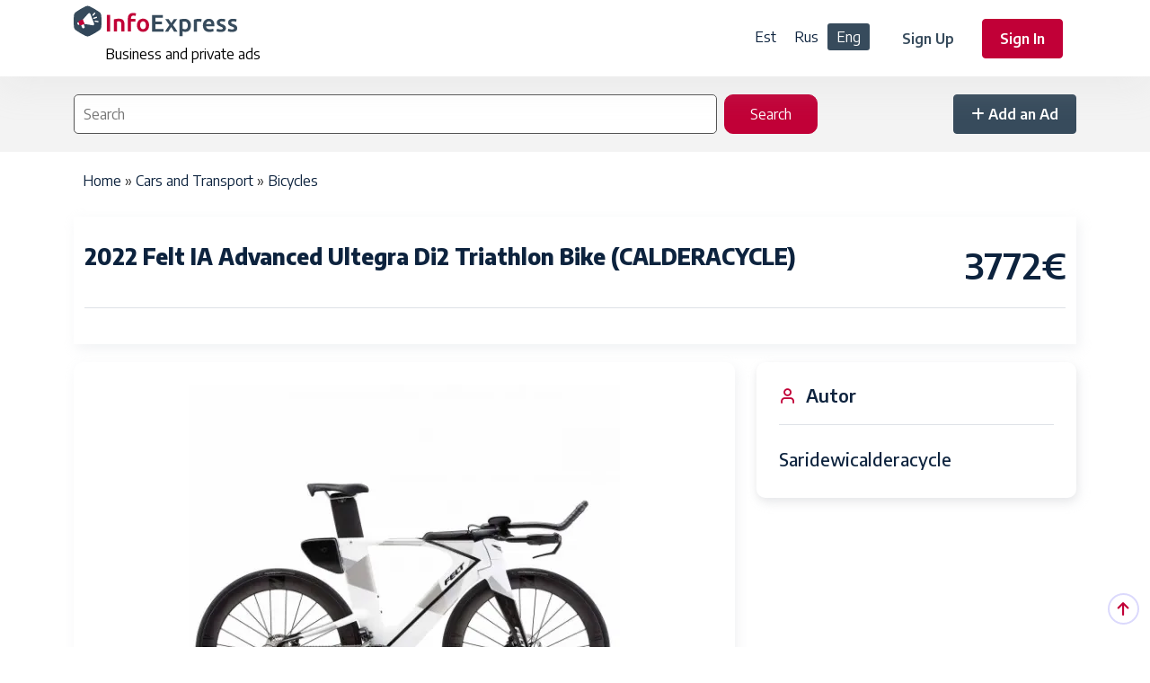

--- FILE ---
content_type: text/html; charset=UTF-8
request_url: https://express.ee/en/node/36190
body_size: 9329
content:
<!DOCTYPE html>
<html lang="en" dir="ltr">
  <head>
    <meta charset="utf-8" />
<meta name="description" content="Buy 2022 Felt IA Advanced Ultegra Di2 Triathlon Bike from Calderacycle is 100% safe, Because purchase products at Calderacycle provide 100% moneyback guarantee To purchase online visit our website : https://calderacycle.com Price : USD 4119 Min Order: 1 Unit Lead Time: 7 Days Port : Kualanamu International Airport" />
<meta name="robots" content="index" />
<link rel="canonical" href="https://express.ee/en/node/36190" />
<link rel="image_src" href="/sites/default/files/2023/06_21/2022-felt-ia-advanced-ultegra-di2-road-bike-500x500.jpg" />
<meta name="original-source" content="https://express.ee/en/node/36190" />
<meta name="Generator" content="Drupal 10 (https://www.drupal.org); Commerce 2" />
<meta name="MobileOptimized" content="width" />
<meta name="HandheldFriendly" content="true" />
<meta name="viewport" content="width=device-width, initial-scale=1.0" />
<link rel="icon" href="/themes/custom/listee/assets/img/favicon.png" type="image/png" />
<link rel="alternate" hreflang="en" href="https://express.ee/en/node/36190" />

    <title>2022 Felt IA Advanced Ultegra Di2 Triathlon Bike (CALDERACYCLE)</title>
    <link rel="stylesheet" media="all" href="/sites/default/files/css/css_pmEIFj8fCJsA3YOiu2ghkU8Wjo3Ces6axu0tb6AXcVQ.css?delta=0&amp;language=en&amp;theme=listee&amp;include=eJw9yUEOwjAMRNELBflMTjuklty48hi1cHo2lN3T_0t4ZI9LVjz15dWWSMiM3NXtg-bGAmR4dPUH6-02x1152oFs3DRRm1H-aizNkq7EjztIHbjPjBVf3ZQwew" />
<link rel="stylesheet" media="all" href="/sites/default/files/css/css_reb7PO6FLl3QTyc0i7GkM9z4bUv1LM1Xwqlmzp_DUTE.css?delta=1&amp;language=en&amp;theme=listee&amp;include=eJw9yUEOwjAMRNELBflMTjuklty48hi1cHo2lN3T_0t4ZI9LVjz15dWWSMiM3NXtg-bGAmR4dPUH6-02x1152oFs3DRRm1H-aizNkq7EjztIHbjPjBVf3ZQwew" />
<link rel="stylesheet" media="all" href="https://cdn.jsdelivr.net/npm/swiper@11/swiper-bundle.min.css" />
<link rel="stylesheet" media="all" href="/sites/default/files/css/css_0aaYk-Tq46sbD_4JQuhMQ5FQTVn2JukaXaI-RI-Kf_c.css?delta=3&amp;language=en&amp;theme=listee&amp;include=eJw9yUEOwjAMRNELBflMTjuklty48hi1cHo2lN3T_0t4ZI9LVjz15dWWSMiM3NXtg-bGAmR4dPUH6-02x1152oFs3DRRm1H-aizNkq7EjztIHbjPjBVf3ZQwew" />

    <script type="application/json" data-drupal-selector="drupal-settings-json">{"path":{"baseUrl":"\/","pathPrefix":"en\/","currentPath":"node\/36190","currentPathIsAdmin":false,"isFront":false,"currentLanguage":"en"},"pluralDelimiter":"\u0003","suppressDeprecationErrors":true,"gtag":{"tagId":"UA-2468876-7","consentMode":false,"otherIds":["G-RB3XGPJ6VR"],"events":[],"additionalConfigInfo":[]},"ajaxPageState":{"libraries":"eJyNisEOgkAMRH9otZ9kulCWatmStgj69XJgjTEevEzevJlORS3rBt0BqQH0NOAi8SF0mhfj4bErI6hqEwo_KRXVInQJLFD2-O5nvOKWhD2IoIhmlJPHQ7iWZn3lmSz5iEYxssObfrmZuxsZbUFWUfISofX_47pfAy0go9OBE7ljobZU7Snd2TnUHBq8ALFFd1M","theme":"listee","theme_token":null},"ajaxTrustedUrl":{"\/en\/search-node":true},"visitors":{"module":"\/modules\/contrib\/visitors","route":"entity.node.canonical","server":"sn-69-39.tll07.zoneas.eu","counter":"node:36190"},"sharethis":{"publisher":"5df3cfa3ee0f770012eb9f6c","version":"5x","doNotCopy":true,"hashAddressBar":false,"doNotHash":true,"shorten":"false"},"colorbox":{"opacity":"0.85","current":"{current} of {total}","previous":"\u00ab Prev","next":"Next \u00bb","close":"Close","maxWidth":"98%","maxHeight":"98%","fixed":true,"mobiledetect":true,"mobiledevicewidth":"480px"},"user":{"uid":0,"permissionsHash":"32ddbeb2c6b823b4d549fd4bb2a57b14c164f893b434e2d607b45f3f1155c7af"}}</script>
<script src="/sites/default/files/js/js_tH_gXEt1yF9mhr_bVuSLWCHCJEnfFz2KBApzgfv2uH4.js?scope=header&amp;delta=0&amp;language=en&amp;theme=listee&amp;include=eJyNykEOAjEIheELVXskQyvTQbE0QJ3O7XVhjTEu3JCPPy8LiyYZMb8QJuIZF-jsH0FurSsteygihfHkUGJ5nu__CBcYgckcMRaWBHww35lqmdU2aqjBVlD0lSy-9as1yldUHI5agVN3l_r_cLNwJyMXtTjxAKiJY0o"></script>
<script src="/modules/contrib/google_tag/js/gtag.js?t4g9ln"></script>


      <!-- Start cookieyes banner -->
      <script id="cookieyes" type="text/javascript" src="https://cdn-cookieyes.com/client_data/135e4f24df6c0cd4f5c9645e/script.js"></script>
      <!-- End cookieyes banner -->



  </head>
  <body class="path--node path--node-36190 node-type-ads not-front lang-en path-node page-node-type-ads">
        <a href="#main-content" class="visually-hidden focusable skip-link">
      Skip to main content
    </a>
    
      <div class="dialog-off-canvas-main-canvas" data-off-canvas-main-canvas>
    
<div class="main-wrapper">
  <!-- Header -->
<header class="header">
  <div class="container">
    <nav class="navbar navbar-expand-lg header-nav">
      <div class="navbar-header">
        <a id="mobile_btn" href="javascript:void(0);">
							<span class="bar-icon">
								<span></span>
								<span></span>
								<span></span>
							</span>
        </a>
        <a href="/en" class="navbar-brand logo">
          <img src="/themes/custom/listee/assets/img/logo/infoexpress-logo2-vect.svg" class="img-fluid" alt="Info Express - Kuulutused">
                  </a>
                  <h2 class="brand-slogan">Business and private ads</h2>
              </div>
      <div class="main-menu-wrapper">
        <div class="menu-header">
          <a href="/en" class="menu-logo">
            <img src="/themes/custom/listee/assets/img/logo/infoexpress-logo2-vect.svg" class="img-fluid" alt="Info Express - Kuulutused">
                      </a>
          <a id="menu_close" class="menu-close" href="javascript:void(0);"> <i class="fas fa-times"></i></a>
        </div>

        

        

          <div class="region region-langs">
    <div class="language-switcher-language-url block block-language block-language-blocklanguage-interface" id="block-listee-languageswitcher" role="navigation">
  
    
      <ul class="links"><li hreflang="et" data-drupal-link-system-path="node/36190"><a href="/node/36190" class="language-link" hreflang="et" data-drupal-link-system-path="node/36190">Est</a></li><li hreflang="ru" data-drupal-link-system-path="node/36190"><a href="/ru/node/36190" class="language-link" hreflang="ru" data-drupal-link-system-path="node/36190">Rus</a></li><li hreflang="en" data-drupal-link-system-path="node/36190" class="is-active" aria-current="page"><a href="/en/node/36190" class="language-link is-active" hreflang="en" data-drupal-link-system-path="node/36190" aria-current="page">Eng</a></li></ul>
  </div>

  </div>


        <ul class="nav header-navbar-rht mobile">
                      <li class="nav-item">
              <a class="nav-link header-reg" href="/en/user/register">Sign Up</a>
            </li>
            <li class="nav-item">
              <a class="nav-link header-login" href="/en/user/login">Sign In</a>
            </li>
          
          <li class="nav-item">
                          <a class="nav-link add-listing" href="/en/node/8762"><i class="fa-solid fa-plus"></i> <span class="text-add">Add an Ad</span></a>
                      </li>
        </ul>

      </div>

      <ul class="nav header-navbar-rht desktop">

          <div class="region region-langs2">
    <div class="language-switcher-language-url block block-language block-language-blocklanguage-interface" id="block-listee-languageswitcher-2" role="navigation">
  
    
      <ul class="links"><li hreflang="et" data-drupal-link-system-path="node/36190"><a href="/node/36190" class="language-link" hreflang="et" data-drupal-link-system-path="node/36190">Est</a></li><li hreflang="ru" data-drupal-link-system-path="node/36190"><a href="/ru/node/36190" class="language-link" hreflang="ru" data-drupal-link-system-path="node/36190">Rus</a></li><li hreflang="en" data-drupal-link-system-path="node/36190" class="is-active" aria-current="page"><a href="/en/node/36190" class="language-link is-active" hreflang="en" data-drupal-link-system-path="node/36190" aria-current="page">Eng</a></li></ul>
  </div>

  </div>



                  <li class="nav-item">
            <a class="nav-link header-reg" href="/en/user/register">Sign Up</a>
          </li>
          <li class="nav-item">
            <a class="nav-link header-login" href="/en/user/login">Sign In</a>
          </li>
                <li class="nav-item">
                      <a class="nav-link add-listing" href="/en/node/8762"><i class="fa-solid fa-plus"></i>Add an Ad</a>
                  </li>
      </ul>
    </nav>
  </div>
</header>
<!-- /Header -->

  
  <section class="banner-section banner-section-2">
    <div class="container banner-wrapper">
        <div class="region region-home-banner-search">
    <div class="views-exposed-form form-inline block block-views block-views-exposed-filter-blocksearch-page-1" data-drupal-selector="views-exposed-form-search-page-1" id="block-listee-exposed-form-search-page-1">
  
    
      <form action="/en/search-node" method="get" id="views-exposed-form-search-page-1" accept-charset="UTF-8">
  <div class="form--inline clearfix">
  <div class="js-form-item form-item js-form-type-textfield form-type-textfield js-form-item-combine form-item-combine form-no-label">
        <input placeholder="Search" data-drupal-selector="edit-combine" type="text" id="edit-combine" name="combine" value="" size="30" maxlength="128" class="form-text" />

        </div>
<div data-drupal-selector="edit-actions" class="form-actions js-form-wrapper form-wrapper" id="edit-actions"><input data-drupal-selector="edit-submit-search" type="submit" id="edit-submit-search" value="Search" class="button js-form-submit form-submit" />
</div>

</div>

</form>

  </div>

  </div>


      <div class="add-button-wrapper">
                  <a class="nav-link add-listing" href="/en/node/8762"><i class="fa-solid fa-plus"></i> <span class="text-add">Add an Ad</span></a>
              </div>

    </div>
  </section>

  <!-- Category Section -->
    <!-- /Category Section -->

  <div class="container">
    <div class="row">
      
    </div>
  </div>

  

      <section class="container breadcrumb-wrapper">
        <div class="region region-breadcrumb">
    <div id="block-listee-breadcrumbs" class="container block-breadcrumb block block-system block-system-breadcrumb-block">
  
    
        <nav class="breadcrumb" role="navigation" aria-labelledby="system-breadcrumb">
    <h2 id="system-breadcrumb" class="visually-hidden">Breadcrumb</h2>
    <ol>
          <li>
                  <a href="/en">Home</a>
              </li>
          <li>
                  <a href="/en/category/525">Cars and Transport</a>
              </li>
          <li>
                  <a href="/en/taxonomy/term/580">Bicycles</a>
              </li>
        </ol>
  </nav>

  </div>

  </div>

    </section>
  
  <section class="container messages-wrapper">
      <div class="region region-messages">
    <div data-drupal-messages-fallback class="hidden"></div>

  </div>

  </section>


  <div class="main-wrapper ">
    
    <div class="content-wrapper  ">  <div class="container region region-content">
    <div id="block-listee-content" class="block block-system block-system-main-block">
  
    
      

<article>
  
  

  <!--Details Description  Section-->
  <section class="details-description">
    <div class="container">
      <div class="about-details">
        <div class="about-headings">
                    <div class="authordetails">
            <h1 class="h5"><span class="field field--name-title field--type-string field--label-hidden">2022 Felt IA Advanced Ultegra Di2 Triathlon Bike (CALDERACYCLE)</span>
</h1>
                      </div>
        </div>

                  <div class="rate-details">
            <h2>3772€</h2>
          </div>
        
      </div>
      <div class="descriptionlinks">
        <div class="row">

          

        </div>
      </div>
    </div>
  </section>
  <!--/Details Description  Section-->

  <!--Details Main  Section-->
  <div class="details-main-wrapper listing-section" style="margin-top: 20px;">
    <div class="conta-----iner">
      <div class="row">
        <div class="col-lg-8">

          <!--Gallery Section-->
          <div class="card gallery-section ">
            <div class="card-body">
              <div class="gallery-content">
                <div class="row">
                  
      <div class="field field--name-field-image field--type-image field--label-hidden field__items swiper my-gallery-swiper">
        <div class="swiper-wrapper">
                      <div class="field__item swiper-slide">
<a href="https://express.ee/sites/default/files/2023/06_21/2022-felt-ia-advanced-ultegra-di2-road-bike-500x500.jpg" aria-label="{&quot;alt&quot;:&quot;&quot;}" role="button"  title="2022 Felt IA Advanced Ultegra Di2 Triathlon Bike (CALDERACYCLE)" data-colorbox-gallery="gallery-ads-36190-H1XbBCB_EVQ" class="colorbox" aria-controls="colorbox-bf4d48ErrHo" data-cbox-img-attrs="{&quot;alt&quot;:&quot;&quot;}"><img id="colorbox-bf4d48ErrHo" src="/sites/default/files/styles/large/public/2023/06_21/2022-felt-ia-advanced-ultegra-di2-road-bike-500x500.jpg.webp?itok=-pmmlxkl" width="480" height="480" alt="" loading="lazy" class="image-style-large" />

</a>
</div>
                  </div>
      <!-- Arrows -->
      <div class="swiper-button-prev"></div>
      <div class="swiper-button-next"></div>
      <div class="swiper-pagination"></div>
    </div>

  

                </div>
              </div>
            </div>
          </div>
          <!--/Gallery Section-->

          <div class="card ">
            <div class="card-body">
              
            <div class="clearfix text-formatted field field--name-field-details field--type-text-long field--label-hidden field__item"><p>Buy 2022 Felt IA Advanced Ultegra Di2 Triathlon Bike from Calderacycle is 100% safe, Because purchase products at Calderacycle provide 100% moneyback guarantee To purchase online visit our website : https://calderacycle.com</p>
<p>Price    : USD 4119<br>
Min Order: 1 Unit<br>
Lead Time: 7 Days<br>
Port     : Kualanamu International Airport<br>
Terms    : paypal, Bank Transfer, Wise, Western Union, Moneygram &amp; WorldRemit<br>
Shipping : FedEx, DHL, UPS<br>
Products : New Original<br>
Contact Purchase : order@calderacycle.com<br>
Website Link :https://calderacycle.com/2022-felt-ia-advanced-ultegra-di2-triathlon-bike</p>
<p>2022 FELT IA ADVANCED ULTEGRA DI2<br>
SIZES	5 | 48, 51, 54, 56, 58cm	FRAME	Felt IntegratedAero Disc 1.0 | UHC Advanced + TeXtreme carbon fiber<br>
FRAME TECHNOLOGIES	MMC / InsideOut / Felt CALpac 2.0 top tube storage with Felt AEROpac 2.0 top tube storage cover	BOTTOM BRACKET TYPE	Threaded | BSA 68mm<br>
BRAKE TYPE, REAR	Disc, Flat Mount | 25mm thickness, Ø140mm minimum rotor	DERAILLEUR HANGER TYPE, FRONT	Brazed-On | integrated backup plate, non-replaceable, aluminum<br>
DERAILLEUR HANGER TYPE, REAR	Standard Mount | TA 12x142 TRI/TT, horizontal, replaceable, aluminum	HEAD-TUBE TYPE	Felt Aero | 1.125"<br>
PROTECTOR TYPE	Steerer stop integration for head tube protection / Felt ChainPlate for chain suck protection / Clear vinyl for chain slap protection	ROUTING TYPE	Semi-Hidden | convertible for electronic or mechanical<br>
SEAT POST / CLAMP TYPE	Felt Aero TRI InternaLoc 1.0 | integrated with titanium bolts	WHEEL TYPE	700c<br>
TIRE MAX (CLEARANCE)	28mm (4mm)	FORK	Felt IntegratedAero Disc 1.0 - Dagger | UHC Advanced + TeXtreme carbon fiber<br>
HEADSET	IS (IS-2)	AXLE, FRONT	TA 12x100<br>
AXLE, REAR	TA 12x142, horizontal	FORK TECHNOLOGIES	Monocoque construction / Integrated crown race / Felt Dagger carbon fiber cover for Junction or BlipBox storage and hidden brake hose routing<br>
BRAKE TYPE, FRONT	Disc, Flat Mount | Ø140mm minimum rotor	FORK OFFSET	48, 51cm: 50mm / 54, 56, 58cm: 45mm<br>
HEADSET SPECIFICATION	Top Cap: stem integrated / Top Cover: stem integrated / Bearings: FSA integrated sealed cartridge, MR122 / Spacers: - / Compression Device: Felt for carbon steerer tube / Compression Ring: FSA H2145 / Crown Race: fork integrated	AXLE, FRONT SPECIFICATION	Devox AxleTA 123.2 | 118mm + 5.2mm head, M12 x 1.5P x 13mm, Switch lever compatible<br>
AXLE, REAR SPECIFICATION	Devox AxleTA 172-9 L | 163mm + 9mm head, M12 x P1.0 x 19mm for Syntace X-12, with SL02 Switch hollow lever	DRIVETRAIN	2x11-speed<br>
SHIFTERS	Basebar: TRP HD-T910D, hydraulic with integrated Di2 shift buttons (right hand) / Extensions: Shimano Dura-Ace Di2 SW-R9160, TRI/TT	DERAILLEUR, FRONT	Shimano Ultegra R8050 Di2, braze-on<br>
DERAILLEUR, REAR	Shimano Ultegra R8050 Di2, short cage	CRANK	Shimano Ultegra R8000, 52/36T<br>
BOTTOM BRACKET	Shimano BBR60	CASSETTE	Shimano Ultegra R8000, 11-28T<br>
CHAIN	Shimano Ultegra HG701	CRANK LENGTH	48, 51cm: 165mm / 54, 56cm: 170mm / 58cm: 172.5mm /<br>
BRAKE LEVERS	TRP HD-T910D, hydraulic with integrated Di2 shift buttons (right hand)	BRAKE CALIPERS	TRP HD-T910, hydraulic disc, flat mount<br>
BRAKE ROTORS	TRP TR-25, Center Lock, 140mm	WHEELS	Reynolds AR58/62 DB Custom, Shimano<br>
TIRES	Continental Grand Sport Race, 700x25c	TIRE COMPATIBILITY	Tubeless Ready<br>
RIMS	Carbon	HANDLEBAR	Basebar: Devox Bayonet 3.1 | SuperLite aluminum / Extensions: Devox Ergomod | aluminum<br>
STEM	Felt Dagger 31.8 Integrated | SuperLite aluminum	GRIPS / TAPE	Felt EVA arm pads with anti-microbial cover and Felt Gel tape<br>
HANDLEBAR CLAMP DIAMETER	31.8mm	HANDLEBAR WIDTH	48, 51cm: 39cm / 54, 56, 58cm: 42cm<br>
STEM CLAMP DIAMETER	31.8mm	STEM ANGLE	-6°<br>
STEM LENGTH	110mm	STEM PARTS &amp; TECHNOLOGIES	Integrated / Integrated top cap / Integrated headset top cover / Integrated fork cover mounting / Integrated cable routing<br>
SEATPOST	Felt Aero TRI IL 1.0 VM | UHC Advanced carbon fiber	SADDLE	ISM PS1.0<br>
SEATPOST OFFSET	0mm	SEATPOST LENGTH	300mm<br>
SEATPOST PARTS &amp; TECHNOLOGIES	Integrated / Compliance Channels with aero covers / Aero TRI InternaLoc 1.0 seatpost clamping system / Patented VariMount (VM) saddle rail clamping system	EXTRAS	Felt BTSpac seat tube storage box / Shimano SM-BCR2 battery charger / Reynolds tubeless valve stems (2x75mm) / Compliance Channel aero seatpost covers / Carbon assembly paste</p>
</div>
      
            </div>
            <br>
            <div class="card-body">
              
  <div class="field field--name-taxonomy-vocabulary-1 field--type-entity-reference field--label-inline clearfix">
    <div class="field__label">Categories</div>
              <div class="field__item"><a href="/en/taxonomy/term/580" hreflang="en">Bicycles</a></div>
          </div>

            </div>
          </div>

          <div class="card">

            <div class="contact-warning">
              <div>Dear Info Express visitor!</div>
              <div>
                Please note that we are not able to verify the accuracy of the information contained in each ad.
              </div>
              <div>
                If you are interested in an ad, please treat it carefully and, if necessary, try other sources to determine if the author is credible.
                For example, check the contact information on Google or social media.
              </div>
              <div>
                <strong>
                  We discourage you from transferring large amounts of money if you deal with a seller for the first time or not have checked a seller by other source channels.
                </strong>
              </div>
              <div>
                If any issues arise between you and the seller, please email us at info[at]revelan.eu.
              </div>
            </div>
            <ul>
              
  <div class="field field--name-field-company-name field--type-string field--label-inline clearfix">
    <div class="field__label">Company name</div>
              <div class="field__item">CV.CALDERACYCLE</div>
          </div>

              
  <div class="field field--name-field-kontakt field--type-string field--label-inline clearfix">
    <div class="field__label">Other contact info</div>
              <div class="field__item">Saridewicalderacycle</div>
          </div>

              
  <div class="field field--name-field-phone field--type-string field--label-inline clearfix">
    <div class="field__label">Phone</div>
              <div class="field__item">+37282268116904</div>
          </div>

              
              
  <div class="field field--name-field-website field--type-link field--label-inline clearfix">
    <div class="field__label">Website</div>
              <div class="field__item"><a href="https://calderacycle.com" rel="nofollow" target="_blank">https://calderacycle.com</a></div>
          </div>

              
  <div class="field field--name-taxonomy-vocabulary-2 field--type-entity-reference field--label-inline clearfix">
    <div class="field__label">The region from which the product or service is offered</div>
              <div class="field__item"><a href="/en/taxonomy/term/283" hreflang="en">Other countries</a></div>
          </div>

              
            </ul>


            <div class="sharethis-wrapper">
      <span st_url="https://express.ee/en/node/36190" st_title="2022 Felt IA Advanced Ultegra Di2 Triathlon Bike (CALDERACYCLE)" class="st_facebook_button" displayText="facebook"></span>

  </div>






          </div>

          
          
        </div>
        <div class="col-lg-4 theiaStickySidebar">
          <div class="rightsidebar">


            <div class="card">
              <h4> <i class="feather-user"></i> Autor</h4>
              <div class="sidebarauthor-details align-items-center">
                                                                <div class="sideauthor-info">
                  <p class="authorname"><span class="field field--name-uid field--type-entity-reference field--label-hidden"><a title="View user profile." href="/en/user/162068" class="username">Saridewicalderacycle</a></span>
</p>
                                  </div>
              </div>
            </div>

                        
                        
                                  </div>
        </div>
      </div>
    </div>
  </div>
  <!-- /Details Main Section -->
</article>

  </div>

  </div>
</div>
  </div>

  <section class="container under-content">
      <div class="region region-under-content">
    <div id="block-listee-similarnodesblock" class="block block-ie-similar-nodes block-ie-similar-nodes-block">
  
      <h2>Similar ads</h2>
    
      <div class="similar-nodes-wrap">
  <div class="col-md-12">
    <div class="row">
              <div class="similar-nodes col-12 col-md-6 col-lg-6 col-xl-3">

<article class="node node--type-ads node--view-mode-featured">
  
  
  

  <div class="card aos" data-aos="fade-up">
    <div class="blog-widget">
      <div class="blog-img">
        <a href="/en/node/37643">
      <div class="field field--name-field-image field--type-image field--label-hidden field__items swiper my-gallery-swiper">
        <div class="swiper-wrapper">
                      <div class="field__item swiper-slide">  <img loading="lazy" src="/sites/default/files/styles/featured/public/2025/05_06/2025-caloi-elite-carbon-team-mountain-bike.jpg?itok=wQhH42cq" width="315" height="252" alt="" class="image-style-featured" />


</div>
                  </div>
      <!-- Arrows -->
      <div class="swiper-button-prev"></div>
      <div class="swiper-button-next"></div>
      <div class="swiper-pagination"></div>
    </div>

  
</a>
      </div>
      <div class="bloglist-content">
        <div class="card-body">
          <div class="blogfeaturelink">
            <div class="grid-author">
            </div>
            <div class="blog-category">
              <a href="/en/taxonomy/term/580">Bicycles</a>
            </div>


                      </div>
          <h6><a href="/en/node/37643"><span class="field field--name-title field--type-string field--label-hidden">2025 Caloi ELITE CARBON TEAM Mountain Bike (GUN2BIKESHOP)</span>
</a></h6>





          <div class="amount-and-date-wrapper">
            <div class="amount-details">
              <div class="amount">
                <span class="validrate">7007€</span>                <span class="validrate">&nbsp;</span>
                              </div>

                                                                    </div>
            <div class="date-details">
              <i class="fa-regular fa-calendar-days"></i>06.05.2025
            </div>
          </div>




        </div>
      </div>
    </div>
  </div>
</article>
</div>
              <div class="similar-nodes col-12 col-md-6 col-lg-6 col-xl-3">

<article class="node node--type-ads node--view-mode-featured">
  
  
  

  <div class="card aos" data-aos="fade-up">
    <div class="blog-widget">
      <div class="blog-img">
        <a href="/en/node/37642">
      <div class="field field--name-field-image field--type-image field--label-hidden field__items swiper my-gallery-swiper">
        <div class="swiper-wrapper">
                      <div class="field__item swiper-slide">  <img loading="lazy" src="/sites/default/files/styles/featured/public/2025/05_06/2025-specialized-s-works-tarmac-sl8-ltd-red-bull-bora-hansgrohe-edition-road-bike.jpg?itok=bbsdiRY5" width="315" height="252" alt="" class="image-style-featured" />


</div>
                  </div>
      <!-- Arrows -->
      <div class="swiper-button-prev"></div>
      <div class="swiper-button-next"></div>
      <div class="swiper-pagination"></div>
    </div>

  
</a>
      </div>
      <div class="bloglist-content">
        <div class="card-body">
          <div class="blogfeaturelink">
            <div class="grid-author">
            </div>
            <div class="blog-category">
              <a href="/en/taxonomy/term/580">Bicycles</a>
            </div>


                      </div>
          <h6><a href="/en/node/37642"><span class="field field--name-title field--type-string field--label-hidden">2025 Specialized S-Works Tarmac SL8 LTD Red Bull - BORA - hansgrohe Edition Road Bike (GUN2BIKESHOP)</span>
</a></h6>





          <div class="amount-and-date-wrapper">
            <div class="amount-details">
              <div class="amount">
                <span class="validrate">14561€</span>                <span class="validrate">&nbsp;</span>
                              </div>

                                                                    </div>
            <div class="date-details">
              <i class="fa-regular fa-calendar-days"></i>06.05.2025
            </div>
          </div>




        </div>
      </div>
    </div>
  </div>
</article>
</div>
              <div class="similar-nodes col-12 col-md-6 col-lg-6 col-xl-3">

<article class="node node--type-ads node--view-mode-featured">
  
  
  

  <div class="card aos" data-aos="fade-up">
    <div class="blog-widget">
      <div class="blog-img">
        <a href="/en/node/37641">
      <div class="field field--name-field-image field--type-image field--label-hidden field__items swiper my-gallery-swiper">
        <div class="swiper-wrapper">
                      <div class="field__item swiper-slide">  <img loading="lazy" src="/sites/default/files/styles/featured/public/2025/05_06/2025-specialized-s-works-tarmac-sl8-ltd-forward-50-collection-road-bike.jpg?itok=kmOFT3uf" width="315" height="252" alt="" class="image-style-featured" />


</div>
                  </div>
      <!-- Arrows -->
      <div class="swiper-button-prev"></div>
      <div class="swiper-button-next"></div>
      <div class="swiper-pagination"></div>
    </div>

  
</a>
      </div>
      <div class="bloglist-content">
        <div class="card-body">
          <div class="blogfeaturelink">
            <div class="grid-author">
            </div>
            <div class="blog-category">
              <a href="/en/taxonomy/term/580">Bicycles</a>
            </div>


                      </div>
          <h6><a href="/en/node/37641"><span class="field field--name-title field--type-string field--label-hidden">2025 Specialized S-Works Tarmac SL8 LTD - Forward 50 Collection Road Bike (GUN2BIKESHOP)</span>
</a></h6>





          <div class="amount-and-date-wrapper">
            <div class="amount-details">
              <div class="amount">
                <span class="validrate">14560€</span>                <span class="validrate">&nbsp;</span>
                              </div>

                                                                    </div>
            <div class="date-details">
              <i class="fa-regular fa-calendar-days"></i>06.05.2025
            </div>
          </div>




        </div>
      </div>
    </div>
  </div>
</article>
</div>
              <div class="similar-nodes col-12 col-md-6 col-lg-6 col-xl-3">

<article class="node node--type-ads node--view-mode-featured">
  
  
  

  <div class="card aos" data-aos="fade-up">
    <div class="blog-widget">
      <div class="blog-img">
        <a href="/en/node/37640">
      <div class="field field--name-field-image field--type-image field--label-hidden field__items swiper my-gallery-swiper">
        <div class="swiper-wrapper">
                      <div class="field__item swiper-slide">  <img loading="lazy" src="/sites/default/files/styles/featured/public/2025/05_06/2025-specialized-s-works-tarmac-sl8-ltd-sram-red-axs-road-bike.jpg?itok=qGMg9laJ" width="315" height="252" alt="" class="image-style-featured" />


</div>
                  </div>
      <!-- Arrows -->
      <div class="swiper-button-prev"></div>
      <div class="swiper-button-next"></div>
      <div class="swiper-pagination"></div>
    </div>

  
</a>
      </div>
      <div class="bloglist-content">
        <div class="card-body">
          <div class="blogfeaturelink">
            <div class="grid-author">
            </div>
            <div class="blog-category">
              <a href="/en/taxonomy/term/580">Bicycles</a>
            </div>


                      </div>
          <h6><a href="/en/node/37640"><span class="field field--name-title field--type-string field--label-hidden">2025 Specialized S-Works Tarmac SL8 LTD SRAM RED AXS Road Bike (GUN2BIKESHOP)</span>
</a></h6>





          <div class="amount-and-date-wrapper">
            <div class="amount-details">
              <div class="amount">
                <span class="validrate">13235€</span>                <span class="validrate">&nbsp;</span>
                              </div>

                                                                    </div>
            <div class="date-details">
              <i class="fa-regular fa-calendar-days"></i>06.05.2025
            </div>
          </div>




        </div>
      </div>
    </div>
  </div>
</article>
</div>
              <div class="similar-nodes col-12 col-md-6 col-lg-6 col-xl-3">

<article class="node node--type-ads node--view-mode-featured">
  
  
  

  <div class="card aos" data-aos="fade-up">
    <div class="blog-widget">
      <div class="blog-img">
        <a href="/en/node/37639">
      <div class="field field--name-field-image field--type-image field--label-hidden field__items swiper my-gallery-swiper">
        <div class="swiper-wrapper">
                      <div class="field__item swiper-slide">  <img loading="lazy" src="/sites/default/files/styles/featured/public/2025/05_06/2025-trek-domane-slr-7-axs-gen-4-road-bike.jpg?itok=iXtWW9fm" width="315" height="252" alt="" class="image-style-featured" />


</div>
                  </div>
      <!-- Arrows -->
      <div class="swiper-button-prev"></div>
      <div class="swiper-button-next"></div>
      <div class="swiper-pagination"></div>
    </div>

  
</a>
      </div>
      <div class="bloglist-content">
        <div class="card-body">
          <div class="blogfeaturelink">
            <div class="grid-author">
            </div>
            <div class="blog-category">
              <a href="/en/taxonomy/term/580">Bicycles</a>
            </div>


                      </div>
          <h6><a href="/en/node/37639"><span class="field field--name-title field--type-string field--label-hidden">2025 Trek Domane SLR 7 AXS Gen 4 Road Bike (GUN2BIKESHOP)</span>
</a></h6>





          <div class="amount-and-date-wrapper">
            <div class="amount-details">
              <div class="amount">
                <span class="validrate">7941€</span>                <span class="validrate">&nbsp;</span>
                              </div>

                                                                    </div>
            <div class="date-details">
              <i class="fa-regular fa-calendar-days"></i>06.05.2025
            </div>
          </div>




        </div>
      </div>
    </div>
  </div>
</article>
</div>
              <div class="similar-nodes col-12 col-md-6 col-lg-6 col-xl-3">

<article class="node node--type-ads node--view-mode-featured">
  
  
  

  <div class="card aos" data-aos="fade-up">
    <div class="blog-widget">
      <div class="blog-img">
        <a href="/en/node/37638">
      <div class="field field--name-field-image field--type-image field--label-hidden field__items swiper my-gallery-swiper">
        <div class="swiper-wrapper">
                      <div class="field__item swiper-slide">  <img loading="lazy" src="/sites/default/files/styles/featured/public/2025/05_06/2025-trek-supercaliber-sl-9.6-gen-2-mountain-bike.jpg?itok=YdQ2KxQ_" width="315" height="252" alt="" class="image-style-featured" />


</div>
                  </div>
      <!-- Arrows -->
      <div class="swiper-button-prev"></div>
      <div class="swiper-button-next"></div>
      <div class="swiper-pagination"></div>
    </div>

  
</a>
      </div>
      <div class="bloglist-content">
        <div class="card-body">
          <div class="blogfeaturelink">
            <div class="grid-author">
            </div>
            <div class="blog-category">
              <a href="/en/taxonomy/term/580">Bicycles</a>
            </div>


                      </div>
          <h6><a href="/en/node/37638"><span class="field field--name-title field--type-string field--label-hidden">2025 Trek Supercaliber SL 9.6 Gen 2 Mountain Bike (GUN2BIKESHOP)</span>
</a></h6>





          <div class="amount-and-date-wrapper">
            <div class="amount-details">
              <div class="amount">
                <span class="validrate">3705€</span>                <span class="validrate">&nbsp;</span>
                              </div>

                                                                    </div>
            <div class="date-details">
              <i class="fa-regular fa-calendar-days"></i>06.05.2025
            </div>
          </div>




        </div>
      </div>
    </div>
  </div>
</article>
</div>
              <div class="similar-nodes col-12 col-md-6 col-lg-6 col-xl-3">

<article class="node node--type-ads node--view-mode-featured">
  
  
  

  <div class="card aos" data-aos="fade-up">
    <div class="blog-widget">
      <div class="blog-img">
        <a href="/en/node/37637">
      <div class="field field--name-field-image field--type-image field--label-hidden field__items swiper my-gallery-swiper">
        <div class="swiper-wrapper">
                      <div class="field__item swiper-slide">  <img loading="lazy" src="/sites/default/files/styles/featured/public/2025/05_06/2025-trek-slash-se-gen-5-mountain-bike.jpg?itok=bBaWwAzE" width="315" height="252" alt="" class="image-style-featured" />


</div>
                  </div>
      <!-- Arrows -->
      <div class="swiper-button-prev"></div>
      <div class="swiper-button-next"></div>
      <div class="swiper-pagination"></div>
    </div>

  
</a>
      </div>
      <div class="bloglist-content">
        <div class="card-body">
          <div class="blogfeaturelink">
            <div class="grid-author">
            </div>
            <div class="blog-category">
              <a href="/en/taxonomy/term/580">Bicycles</a>
            </div>


                      </div>
          <h6><a href="/en/node/37637"><span class="field field--name-title field--type-string field--label-hidden">2025 Trek Slash SE Gen 5 Mountain Bike (GUN2BIKESHOP)</span>
</a></h6>





          <div class="amount-and-date-wrapper">
            <div class="amount-details">
              <div class="amount">
                <span class="validrate">5734€</span>                <span class="validrate">&nbsp;</span>
                              </div>

                                                                    </div>
            <div class="date-details">
              <i class="fa-regular fa-calendar-days"></i>06.05.2025
            </div>
          </div>




        </div>
      </div>
    </div>
  </div>
</article>
</div>
              <div class="similar-nodes col-12 col-md-6 col-lg-6 col-xl-3">

<article class="node node--type-ads node--view-mode-featured">
  
  
  

  <div class="card aos" data-aos="fade-up">
    <div class="blog-widget">
      <div class="blog-img">
        <a href="/en/node/37636">
      <div class="field field--name-field-image field--type-image field--label-hidden field__items swiper my-gallery-swiper">
        <div class="swiper-wrapper">
                      <div class="field__item swiper-slide">  <img loading="lazy" src="/sites/default/files/styles/featured/public/2025/05_06/2025-giant-tcr-advanced-pro-2-road-bike.jpg?itok=AJsAB0m1" width="315" height="252" alt="" class="image-style-featured" />


</div>
                  </div>
      <!-- Arrows -->
      <div class="swiper-button-prev"></div>
      <div class="swiper-button-next"></div>
      <div class="swiper-pagination"></div>
    </div>

  
</a>
      </div>
      <div class="bloglist-content">
        <div class="card-body">
          <div class="blogfeaturelink">
            <div class="grid-author">
            </div>
            <div class="blog-category">
              <a href="/en/taxonomy/term/580">Bicycles</a>
            </div>


                      </div>
          <h6><a href="/en/node/37636"><span class="field field--name-title field--type-string field--label-hidden">2025 Giant TCR Advanced Pro 2 Road Bike (GUN2BIKESHOP)</span>
</a></h6>





          <div class="amount-and-date-wrapper">
            <div class="amount-details">
              <div class="amount">
                <span class="validrate">4565€</span>                <span class="validrate">&nbsp;</span>
                              </div>

                                                                    </div>
            <div class="date-details">
              <i class="fa-regular fa-calendar-days"></i>06.05.2025
            </div>
          </div>




        </div>
      </div>
    </div>
  </div>
</article>
</div>
          </div>
  </div>
</div>

  </div>

  </div>

  </section>

  
  <!-- Footer -->
<footer class="footer">
  <!-- Footer Top -->
  <div class="footer-top aos" data-aos="fade-up">
    <div class="container">
      <div class="row">
        <div class="col-lg-3 col-md-6">
          <!-- Footer Widget -->
          <div class="footer-widget">
            <div class="footer-logo">
                            <a href="/en">
                <img src="/themes/custom/listee/assets/img/logo/ie-footerlogo-vect.svg" alt="Logo">
              </a>
            </div>
            <div class="footer-content">
              <p>Business and private ads</p>
              
            </div>
            <div class="social-icon">
              <ul>
                <li>
                  <a href="https://www.facebook.com/express.ee.kuulutused" target="_blank"><i class="fab fa-facebook-f"></i> </a>
                </li>
                <li>
                  <a href="#" target="_blank"><i class="fab fa-instagram"></i></a>
                </li>
              </ul>
            </div>
          </div>
          <!-- /Footer Widget -->
        </div>
        <div class="col-lg-2 col-md-6">
          <!-- Footer Widget -->
          <div class="footer-widget footer-menu">
              <div class="region region-footer-menu-1">
    <nav role="navigation" aria-labelledby="block-listee-footermenu-menu" id="block-listee-footermenu" class="block block-menu navigation menu--footer-menu">
            
  <h2 class="visually-hidden" id="block-listee-footermenu-menu">Footer menu</h2>
  

        
              <ul class="menu">
                    <li class="menu-item">
        <a href="/en/node/37373" data-drupal-link-system-path="node/37373">User Agreement</a>
              </li>
        </ul>
  


  </nav>

  </div>

          </div>
          <!-- /Footer Widget -->
        </div>
        <div class="col-lg-2 col-md-6">
          <!-- Footer Widget -->
          <div class="footer-widget footer-menu">
              <div class="region region-footer-menu-2">
    <nav role="navigation" aria-labelledby="block-listee-footer2-menu" id="block-listee-footer2" class="block block-menu navigation menu--footer2">
            
  <h2 class="visually-hidden" id="block-listee-footer2-menu">Footer2</h2>
  

        
              <ul class="menu">
                    <li class="menu-item">
        <a href="/en/node/37375" data-drupal-link-system-path="node/37375">Privacy Policy</a>
              </li>
        </ul>
  


  </nav>

  </div>

          </div>
          <!-- /Footer Widget -->
        </div>
        <div class="col-lg-2 col-md-6">
          <!-- Footer Widget -->
          <div class="footer-widget footer-menu">
              <div class="region region-footer-menu-3">
    <nav role="navigation" aria-labelledby="block-listee-footer3-menu" id="block-listee-footer3" class="block block-menu navigation menu--footer3">
            
  <h2 class="visually-hidden" id="block-listee-footer3-menu">Footer3</h2>
  

        
              <ul class="menu">
                    <li class="menu-item">
        <a href="/en/node/37392" data-drupal-link-system-path="node/37392">Prices</a>
              </li>
        </ul>
  


  </nav>

  </div>

          </div>
          <!-- /Footer Widget -->
        </div>
        <div class="col-lg-3 col-md-6">
          <div class="footer-widget footer-menu">
              <div class="region region-footer-menu-4">
    <nav role="navigation" aria-labelledby="block-listee-footer4-menu" id="block-listee-footer4" class="block block-menu navigation menu--footer4">
            
  <h2 class="visually-hidden" id="block-listee-footer4-menu">Footer4</h2>
  

        
              <ul class="menu">
                    <li class="menu-item">
        <a href="/en/node/5367" data-drupal-link-system-path="node/5367">Terms</a>
              </li>
                <li class="menu-item">
        <a href="/en/node/3708" data-drupal-link-system-path="node/3708">Contact</a>
              </li>
        </ul>
  


  </nav>

  </div>

          </div>

                                                                                                                                                                </div>
      </div>

      <!-- Footer Counter Section-->
      <div class="footercount">
        <div class="row">
                                                                                                                                                                                                                                                                                                                              </div>
      </div>
      <!-- /Footer  Counter Section-->

    </div>
  </div>
  <!-- /Footer Top -->

  <!-- Footer Bottom -->
  <div class="footer-bottom">
    <div class="container">
      <!-- Copyright -->
      <div class="copyright">
        <div class="row">
          <div class="col-md-6">
            <div class="copyright-text">
              <p class="mb-0">All Copyrights Reserved &copy; 2025 - Info Express.</p>
            </div>
          </div>
          <div class="col-md-6">
            <!-- Copyright Menu -->
            <div class="copyright-menu">
            </div>
            <!-- /Copyright Menu -->
          </div>
        </div>
      </div>
      <!-- /Copyright -->
    </div>
  </div>
  <!-- /Footer Bottom -->

</footer>
<!-- /Footer -->







</div>

<!-- scrollToTop start -->
<div class="progress-wrap active-progress">
  <svg class="progress-circle svg-content" width="100%" height="100%" viewBox="-1 -1 102 102">
    <path d="M50,1 a49,49 0 0,1 0,98 a49,49 0 0,1 0,-98" style="transition: stroke-dashoffset 10ms linear 0s; stroke-dasharray: 307.919px, 307.919px; stroke-dashoffset: 228.265px;"></path>
  </svg>
</div>
<!-- scrollToTop end -->

  </div>

    

    <script src="/sites/default/files/js/js_rIKcQKBSCbS3HkzAJSKxU3w_V7G1Bog7TVxlxyGK1nw.js?scope=footer&amp;delta=0&amp;language=en&amp;theme=listee&amp;include=eJyNykEOAjEIheELVXskQyvTQbE0QJ3O7XVhjTEu3JCPPy8LiyYZMb8QJuIZF-jsH0FurSsteygihfHkUGJ5nu__CBcYgckcMRaWBHww35lqmdU2aqjBVlD0lSy-9as1yldUHI5agVN3l_r_cLNwJyMXtTjxAKiJY0o"></script>
<script src="https://cdn.jsdelivr.net/npm/swiper@11/swiper-bundle.min.js"></script>
<script src="/sites/default/files/js/js_EqXM_NTupaOawJpZ9hg1PL144Oz2RbuLuPFYdLDgCW0.js?scope=footer&amp;delta=2&amp;language=en&amp;theme=listee&amp;include=eJyNykEOAjEIheELVXskQyvTQbE0QJ3O7XVhjTEu3JCPPy8LiyYZMb8QJuIZF-jsH0FurSsteygihfHkUGJ5nu__CBcYgckcMRaWBHww35lqmdU2aqjBVlD0lSy-9as1yldUHI5agVN3l_r_cLNwJyMXtTjxAKiJY0o"></script>
<script src="https://ws.sharethis.com/button/buttons.js"></script>
<script src="/sites/default/files/js/js_rhkbcYcPGKXPPsdPaTeEOdPXduDw0X_wpD_AkpbBsno.js?scope=footer&amp;delta=4&amp;language=en&amp;theme=listee&amp;include=eJyNykEOAjEIheELVXskQyvTQbE0QJ3O7XVhjTEu3JCPPy8LiyYZMb8QJuIZF-jsH0FurSsteygihfHkUGJ5nu__CBcYgckcMRaWBHww35lqmdU2aqjBVlD0lSy-9as1yldUHI5agVN3l_r_cLNwJyMXtTjxAKiJY0o"></script>

  </body>
</html>


--- FILE ---
content_type: text/css
request_url: https://express.ee/sites/default/files/css/css_reb7PO6FLl3QTyc0i7GkM9z4bUv1LM1Xwqlmzp_DUTE.css?delta=1&language=en&theme=listee&include=eJw9yUEOwjAMRNELBflMTjuklty48hi1cHo2lN3T_0t4ZI9LVjz15dWWSMiM3NXtg-bGAmR4dPUH6-02x1152oFs3DRRm1H-aizNkq7EjztIHbjPjBVf3ZQwew
body_size: 148042
content:
@import url("https://fonts.googleapis.com/css2?family=Encode+Sans:wght@400;500;600;700;800;900&family=Sassy+Frass&display=swap");
/* @license MIT https://github.com/necolas/normalize.css/blob/8.0.1/LICENSE.md */
html{line-height:1.15;-webkit-text-size-adjust:100%;}body{margin:0;}main{display:block;}h1{font-size:2em;margin:0.67em 0;}hr{box-sizing:content-box;height:0;overflow:visible;}pre{font-family:monospace,monospace;font-size:1em;}a{background-color:transparent;}abbr[title]{border-bottom:none;text-decoration:underline;text-decoration:underline dotted;}b,strong{font-weight:bolder;}code,kbd,samp{font-family:monospace,monospace;font-size:1em;}small{font-size:80%;}sub,sup{font-size:75%;line-height:0;position:relative;vertical-align:baseline;}sub{bottom:-0.25em;}sup{top:-0.5em;}img{border-style:none;}button,input,optgroup,select,textarea{font-family:inherit;font-size:100%;line-height:1.15;margin:0;}button,input{overflow:visible;}button,select{text-transform:none;}button,[type="button"],[type="reset"],[type="submit"]{-webkit-appearance:button;}button::-moz-focus-inner,[type="button"]::-moz-focus-inner,[type="reset"]::-moz-focus-inner,[type="submit"]::-moz-focus-inner{border-style:none;padding:0;}button:-moz-focusring,[type="button"]:-moz-focusring,[type="reset"]:-moz-focusring,[type="submit"]:-moz-focusring{outline:1px dotted ButtonText;}fieldset{padding:0.35em 0.75em 0.625em;}legend{box-sizing:border-box;color:inherit;display:table;max-width:100%;padding:0;white-space:normal;}progress{vertical-align:baseline;}textarea{overflow:auto;}[type="checkbox"],[type="radio"]{box-sizing:border-box;padding:0;}[type="number"]::-webkit-inner-spin-button,[type="number"]::-webkit-outer-spin-button{height:auto;}[type="search"]{-webkit-appearance:textfield;outline-offset:-2px;}[type="search"]::-webkit-search-decoration{-webkit-appearance:none;}::-webkit-file-upload-button{-webkit-appearance:button;font:inherit;}details{display:block;}summary{display:list-item;}template{display:none;}[hidden]{display:none;}
/* @license GPL-2.0-or-later https://www.drupal.org/licensing/faq */
:root,[data-bs-theme=light]{--bs-blue:#0d6efd;--bs-indigo:#6610f2;--bs-purple:#6f42c1;--bs-pink:#d63384;--bs-red:#dc3545;--bs-orange:#fd7e14;--bs-yellow:#ffc107;--bs-green:#198754;--bs-teal:#20c997;--bs-cyan:#0dcaf0;--bs-black:#000;--bs-white:#fff;--bs-gray:#6c757d;--bs-gray-dark:#343a40;--bs-gray-100:#f8f9fa;--bs-gray-200:#e9ecef;--bs-gray-300:#dee2e6;--bs-gray-400:#ced4da;--bs-gray-500:#adb5bd;--bs-gray-600:#6c757d;--bs-gray-700:#495057;--bs-gray-800:#343a40;--bs-gray-900:#212529;--bs-primary:#0d6efd;--bs-secondary:#6c757d;--bs-success:#198754;--bs-info:#0dcaf0;--bs-warning:#ffc107;--bs-danger:#dc3545;--bs-light:#f8f9fa;--bs-dark:#212529;--bs-primary-rgb:13,110,253;--bs-secondary-rgb:108,117,125;--bs-success-rgb:25,135,84;--bs-info-rgb:13,202,240;--bs-warning-rgb:255,193,7;--bs-danger-rgb:220,53,69;--bs-light-rgb:248,249,250;--bs-dark-rgb:33,37,41;--bs-primary-text-emphasis:#052c65;--bs-secondary-text-emphasis:#2b2f32;--bs-success-text-emphasis:#0a3622;--bs-info-text-emphasis:#055160;--bs-warning-text-emphasis:#664d03;--bs-danger-text-emphasis:#58151c;--bs-light-text-emphasis:#495057;--bs-dark-text-emphasis:#495057;--bs-primary-bg-subtle:#cfe2ff;--bs-secondary-bg-subtle:#e2e3e5;--bs-success-bg-subtle:#d1e7dd;--bs-info-bg-subtle:#cff4fc;--bs-warning-bg-subtle:#fff3cd;--bs-danger-bg-subtle:#f8d7da;--bs-light-bg-subtle:#fcfcfd;--bs-dark-bg-subtle:#ced4da;--bs-primary-border-subtle:#9ec5fe;--bs-secondary-border-subtle:#c4c8cb;--bs-success-border-subtle:#a3cfbb;--bs-info-border-subtle:#9eeaf9;--bs-warning-border-subtle:#ffe69c;--bs-danger-border-subtle:#f1aeb5;--bs-light-border-subtle:#e9ecef;--bs-dark-border-subtle:#adb5bd;--bs-white-rgb:255,255,255;--bs-black-rgb:0,0,0;--bs-font-sans-serif:system-ui,-apple-system,"Segoe UI",Roboto,"Helvetica Neue","Noto Sans","Liberation Sans",Arial,sans-serif,"Apple Color Emoji","Segoe UI Emoji","Segoe UI Symbol","Noto Color Emoji";--bs-font-monospace:SFMono-Regular,Menlo,Monaco,Consolas,"Liberation Mono","Courier New",monospace;--bs-gradient:linear-gradient(180deg,rgba(255,255,255,0.15),rgba(255,255,255,0));--bs-body-font-family:var(--bs-font-sans-serif);--bs-body-font-size:1rem;--bs-body-font-weight:400;--bs-body-line-height:1.5;--bs-body-color:#212529;--bs-body-color-rgb:33,37,41;--bs-body-bg:#fff;--bs-body-bg-rgb:255,255,255;--bs-emphasis-color:#000;--bs-emphasis-color-rgb:0,0,0;--bs-secondary-color:rgba(33,37,41,0.75);--bs-secondary-color-rgb:33,37,41;--bs-secondary-bg:#e9ecef;--bs-secondary-bg-rgb:233,236,239;--bs-tertiary-color:rgba(33,37,41,0.5);--bs-tertiary-color-rgb:33,37,41;--bs-tertiary-bg:#f8f9fa;--bs-tertiary-bg-rgb:248,249,250;--bs-heading-color:inherit;--bs-link-color:#0d6efd;--bs-link-color-rgb:13,110,253;--bs-link-decoration:underline;--bs-link-hover-color:#0a58ca;--bs-link-hover-color-rgb:10,88,202;--bs-code-color:#d63384;--bs-highlight-color:#212529;--bs-highlight-bg:#fff3cd;--bs-border-width:1px;--bs-border-style:solid;--bs-border-color:#dee2e6;--bs-border-color-translucent:rgba(0,0,0,0.175);--bs-border-radius:0.375rem;--bs-border-radius-sm:0.25rem;--bs-border-radius-lg:0.5rem;--bs-border-radius-xl:1rem;--bs-border-radius-xxl:2rem;--bs-border-radius-2xl:var(--bs-border-radius-xxl);--bs-border-radius-pill:50rem;--bs-box-shadow:0 0.5rem 1rem rgba(0,0,0,0.15);--bs-box-shadow-sm:0 0.125rem 0.25rem rgba(0,0,0,0.075);--bs-box-shadow-lg:0 1rem 3rem rgba(0,0,0,0.175);--bs-box-shadow-inset:inset 0 1px 2px rgba(0,0,0,0.075);--bs-focus-ring-width:0.25rem;--bs-focus-ring-opacity:0.25;--bs-focus-ring-color:rgba(13,110,253,0.25);--bs-form-valid-color:#198754;--bs-form-valid-border-color:#198754;--bs-form-invalid-color:#dc3545;--bs-form-invalid-border-color:#dc3545}[data-bs-theme=dark]{color-scheme:dark;--bs-body-color:#dee2e6;--bs-body-color-rgb:222,226,230;--bs-body-bg:#212529;--bs-body-bg-rgb:33,37,41;--bs-emphasis-color:#fff;--bs-emphasis-color-rgb:255,255,255;--bs-secondary-color:rgba(222,226,230,0.75);--bs-secondary-color-rgb:222,226,230;--bs-secondary-bg:#343a40;--bs-secondary-bg-rgb:52,58,64;--bs-tertiary-color:rgba(222,226,230,0.5);--bs-tertiary-color-rgb:222,226,230;--bs-tertiary-bg:#2b3035;--bs-tertiary-bg-rgb:43,48,53;--bs-primary-text-emphasis:#6ea8fe;--bs-secondary-text-emphasis:#a7acb1;--bs-success-text-emphasis:#75b798;--bs-info-text-emphasis:#6edff6;--bs-warning-text-emphasis:#ffda6a;--bs-danger-text-emphasis:#ea868f;--bs-light-text-emphasis:#f8f9fa;--bs-dark-text-emphasis:#dee2e6;--bs-primary-bg-subtle:#031633;--bs-secondary-bg-subtle:#161719;--bs-success-bg-subtle:#051b11;--bs-info-bg-subtle:#032830;--bs-warning-bg-subtle:#332701;--bs-danger-bg-subtle:#2c0b0e;--bs-light-bg-subtle:#343a40;--bs-dark-bg-subtle:#1a1d20;--bs-primary-border-subtle:#084298;--bs-secondary-border-subtle:#41464b;--bs-success-border-subtle:#0f5132;--bs-info-border-subtle:#087990;--bs-warning-border-subtle:#997404;--bs-danger-border-subtle:#842029;--bs-light-border-subtle:#495057;--bs-dark-border-subtle:#343a40;--bs-heading-color:inherit;--bs-link-color:#6ea8fe;--bs-link-hover-color:#8bb9fe;--bs-link-color-rgb:110,168,254;--bs-link-hover-color-rgb:139,185,254;--bs-code-color:#e685b5;--bs-highlight-color:#dee2e6;--bs-highlight-bg:#664d03;--bs-border-color:#495057;--bs-border-color-translucent:rgba(255,255,255,0.15);--bs-form-valid-color:#75b798;--bs-form-valid-border-color:#75b798;--bs-form-invalid-color:#ea868f;--bs-form-invalid-border-color:#ea868f}*,::after,::before{box-sizing:border-box}@media (prefers-reduced-motion:no-preference){:root{scroll-behavior:smooth}}body{margin:0;font-family:var(--bs-body-font-family);font-size:var(--bs-body-font-size);font-weight:var(--bs-body-font-weight);line-height:var(--bs-body-line-height);color:var(--bs-body-color);text-align:var(--bs-body-text-align);background-color:var(--bs-body-bg);-webkit-text-size-adjust:100%;-webkit-tap-highlight-color:transparent}hr{margin:1rem 0;color:inherit;border:0;border-top:var(--bs-border-width) solid;opacity:.25}.h1,.h2,.h3,.h4,.h5,.h6,h1,h2,h3,h4,h5,h6{margin-top:0;margin-bottom:.5rem;font-weight:500;line-height:1.2;color:var(--bs-heading-color)}.h1,h1{font-size:calc(1.375rem + 1.5vw)}@media (min-width:1200px){.h1,h1{font-size:2.5rem}}.h2,h2{font-size:calc(1.325rem + .9vw)}@media (min-width:1200px){.h2,h2{font-size:2rem}}.h3,h3{font-size:calc(1.3rem + .6vw)}@media (min-width:1200px){.h3,h3{font-size:1.75rem}}.h4,h4{font-size:calc(1.275rem + .3vw)}@media (min-width:1200px){.h4,h4{font-size:1.5rem}}.h5,h5{font-size:1.25rem}.h6,h6{font-size:1rem}p{margin-top:0;margin-bottom:1rem}abbr[title]{-webkit-text-decoration:underline dotted;text-decoration:underline dotted;cursor:help;-webkit-text-decoration-skip-ink:none;text-decoration-skip-ink:none}address{margin-bottom:1rem;font-style:normal;line-height:inherit}ol,ul{padding-left:2rem}dl,ol,ul{margin-top:0;margin-bottom:1rem}ol ol,ol ul,ul ol,ul ul{margin-bottom:0}dt{font-weight:700}dd{margin-bottom:.5rem;margin-left:0}blockquote{margin:0 0 1rem}b,strong{font-weight:bolder}.small,small{font-size:.875em}.mark,mark{padding:.1875em;color:var(--bs-highlight-color);background-color:var(--bs-highlight-bg)}sub,sup{position:relative;font-size:.75em;line-height:0;vertical-align:baseline}sub{bottom:-.25em}sup{top:-.5em}a{color:rgba(var(--bs-link-color-rgb),var(--bs-link-opacity,1));text-decoration:underline}a:hover{--bs-link-color-rgb:var(--bs-link-hover-color-rgb)}a:not([href]):not([class]),a:not([href]):not([class]):hover{color:inherit;text-decoration:none}code,kbd,pre,samp{font-family:var(--bs-font-monospace);font-size:1em}pre{display:block;margin-top:0;margin-bottom:1rem;overflow:auto;font-size:.875em}pre code{font-size:inherit;color:inherit;word-break:normal}code{font-size:.875em;color:var(--bs-code-color);word-wrap:break-word}a>code{color:inherit}kbd{padding:.1875rem .375rem;font-size:.875em;color:var(--bs-body-bg);background-color:var(--bs-body-color);border-radius:.25rem}kbd kbd{padding:0;font-size:1em}figure{margin:0 0 1rem}img,svg{vertical-align:middle}table{caption-side:bottom;border-collapse:collapse}caption{padding-top:.5rem;padding-bottom:.5rem;color:var(--bs-secondary-color);text-align:left}th{text-align:inherit;text-align:-webkit-match-parent}tbody,td,tfoot,th,thead,tr{border-color:inherit;border-style:solid;border-width:0}label{display:inline-block}button{border-radius:0}button:focus:not(:focus-visible){outline:0}button,input,optgroup,select,textarea{margin:0;font-family:inherit;font-size:inherit;line-height:inherit}button,select{text-transform:none}[role=button]{cursor:pointer}select{word-wrap:normal}select:disabled{opacity:1}[list]:not([type=date]):not([type=datetime-local]):not([type=month]):not([type=week]):not([type=time])::-webkit-calendar-picker-indicator{display:none!important}[type=button],[type=reset],[type=submit],button{-webkit-appearance:button}[type=button]:not(:disabled),[type=reset]:not(:disabled),[type=submit]:not(:disabled),button:not(:disabled){cursor:pointer}::-moz-focus-inner{padding:0;border-style:none}textarea{resize:vertical}fieldset{min-width:0;padding:0;margin:0;border:0}legend{float:left;width:100%;padding:0;margin-bottom:.5rem;font-size:calc(1.275rem + .3vw);line-height:inherit}@media (min-width:1200px){legend{font-size:1.5rem}}legend+*{clear:left}::-webkit-datetime-edit-day-field,::-webkit-datetime-edit-fields-wrapper,::-webkit-datetime-edit-hour-field,::-webkit-datetime-edit-minute,::-webkit-datetime-edit-month-field,::-webkit-datetime-edit-text,::-webkit-datetime-edit-year-field{padding:0}::-webkit-inner-spin-button{height:auto}[type=search]{-webkit-appearance:textfield;outline-offset:-2px}::-webkit-search-decoration{-webkit-appearance:none}::-webkit-color-swatch-wrapper{padding:0}::-webkit-file-upload-button{font:inherit;-webkit-appearance:button}::file-selector-button{font:inherit;-webkit-appearance:button}output{display:inline-block}iframe{border:0}summary{display:list-item;cursor:pointer}progress{vertical-align:baseline}[hidden]{display:none!important}.lead{font-size:1.25rem;font-weight:300}.display-1{font-size:calc(1.625rem + 4.5vw);font-weight:300;line-height:1.2}@media (min-width:1200px){.display-1{font-size:5rem}}.display-2{font-size:calc(1.575rem + 3.9vw);font-weight:300;line-height:1.2}@media (min-width:1200px){.display-2{font-size:4.5rem}}.display-3{font-size:calc(1.525rem + 3.3vw);font-weight:300;line-height:1.2}@media (min-width:1200px){.display-3{font-size:4rem}}.display-4{font-size:calc(1.475rem + 2.7vw);font-weight:300;line-height:1.2}@media (min-width:1200px){.display-4{font-size:3.5rem}}.display-5{font-size:calc(1.425rem + 2.1vw);font-weight:300;line-height:1.2}@media (min-width:1200px){.display-5{font-size:3rem}}.display-6{font-size:calc(1.375rem + 1.5vw);font-weight:300;line-height:1.2}@media (min-width:1200px){.display-6{font-size:2.5rem}}.list-unstyled{padding-left:0;list-style:none}.list-inline{padding-left:0;list-style:none}.list-inline-item{display:inline-block}.list-inline-item:not(:last-child){margin-right:.5rem}.initialism{font-size:.875em;text-transform:uppercase}.blockquote{margin-bottom:1rem;font-size:1.25rem}.blockquote>:last-child{margin-bottom:0}.blockquote-footer{margin-top:-1rem;margin-bottom:1rem;font-size:.875em;color:#6c757d}.blockquote-footer::before{content:"— "}.img-fluid{max-width:100%;height:auto}.img-thumbnail{padding:.25rem;background-color:var(--bs-body-bg);border:var(--bs-border-width) solid var(--bs-border-color);border-radius:var(--bs-border-radius);max-width:100%;height:auto}.figure{display:inline-block}.figure-img{margin-bottom:.5rem;line-height:1}.figure-caption{font-size:.875em;color:var(--bs-secondary-color)}.container,.container-fluid,.container-lg,.container-md,.container-sm,.container-xl,.container-xxl{--bs-gutter-x:1.5rem;--bs-gutter-y:0;width:100%;padding-right:calc(var(--bs-gutter-x) * .5);padding-left:calc(var(--bs-gutter-x) * .5);margin-right:auto;margin-left:auto}@media (min-width:576px){.container,.container-sm{max-width:540px}}@media (min-width:768px){.container,.container-md,.container-sm{max-width:720px}}@media (min-width:992px){.container,.container-lg,.container-md,.container-sm{max-width:960px}}@media (min-width:1200px){.container,.container-lg,.container-md,.container-sm,.container-xl{max-width:1140px}}@media (min-width:1400px){.container,.container-lg,.container-md,.container-sm,.container-xl,.container-xxl{max-width:1320px}}:root{--bs-breakpoint-xs:0;--bs-breakpoint-sm:576px;--bs-breakpoint-md:768px;--bs-breakpoint-lg:992px;--bs-breakpoint-xl:1200px;--bs-breakpoint-xxl:1400px}.row{--bs-gutter-x:1.5rem;--bs-gutter-y:0;display:flex;flex-wrap:wrap;margin-top:calc(-1 * var(--bs-gutter-y));margin-right:calc(-.5 * var(--bs-gutter-x));margin-left:calc(-.5 * var(--bs-gutter-x))}.row>*{flex-shrink:0;width:100%;max-width:100%;padding-right:calc(var(--bs-gutter-x) * .5);padding-left:calc(var(--bs-gutter-x) * .5);margin-top:var(--bs-gutter-y)}.col{flex:1 0 0%}.row-cols-auto>*{flex:0 0 auto;width:auto}.row-cols-1>*{flex:0 0 auto;width:100%}.row-cols-2>*{flex:0 0 auto;width:50%}.row-cols-3>*{flex:0 0 auto;width:33.33333333%}.row-cols-4>*{flex:0 0 auto;width:25%}.row-cols-5>*{flex:0 0 auto;width:20%}.row-cols-6>*{flex:0 0 auto;width:16.66666667%}.col-auto{flex:0 0 auto;width:auto}.col-1{flex:0 0 auto;width:8.33333333%}.col-2{flex:0 0 auto;width:16.66666667%}.col-3{flex:0 0 auto;width:25%}.col-4{flex:0 0 auto;width:33.33333333%}.col-5{flex:0 0 auto;width:41.66666667%}.col-6{flex:0 0 auto;width:50%}.col-7{flex:0 0 auto;width:58.33333333%}.col-8{flex:0 0 auto;width:66.66666667%}.col-9{flex:0 0 auto;width:75%}.col-10{flex:0 0 auto;width:83.33333333%}.col-11{flex:0 0 auto;width:91.66666667%}.col-12{flex:0 0 auto;width:100%}.offset-1{margin-left:8.33333333%}.offset-2{margin-left:16.66666667%}.offset-3{margin-left:25%}.offset-4{margin-left:33.33333333%}.offset-5{margin-left:41.66666667%}.offset-6{margin-left:50%}.offset-7{margin-left:58.33333333%}.offset-8{margin-left:66.66666667%}.offset-9{margin-left:75%}.offset-10{margin-left:83.33333333%}.offset-11{margin-left:91.66666667%}.g-0,.gx-0{--bs-gutter-x:0}.g-0,.gy-0{--bs-gutter-y:0}.g-1,.gx-1{--bs-gutter-x:0.25rem}.g-1,.gy-1{--bs-gutter-y:0.25rem}.g-2,.gx-2{--bs-gutter-x:0.5rem}.g-2,.gy-2{--bs-gutter-y:0.5rem}.g-3,.gx-3{--bs-gutter-x:1rem}.g-3,.gy-3{--bs-gutter-y:1rem}.g-4,.gx-4{--bs-gutter-x:1.5rem}.g-4,.gy-4{--bs-gutter-y:1.5rem}.g-5,.gx-5{--bs-gutter-x:3rem}.g-5,.gy-5{--bs-gutter-y:3rem}@media (min-width:576px){.col-sm{flex:1 0 0%}.row-cols-sm-auto>*{flex:0 0 auto;width:auto}.row-cols-sm-1>*{flex:0 0 auto;width:100%}.row-cols-sm-2>*{flex:0 0 auto;width:50%}.row-cols-sm-3>*{flex:0 0 auto;width:33.33333333%}.row-cols-sm-4>*{flex:0 0 auto;width:25%}.row-cols-sm-5>*{flex:0 0 auto;width:20%}.row-cols-sm-6>*{flex:0 0 auto;width:16.66666667%}.col-sm-auto{flex:0 0 auto;width:auto}.col-sm-1{flex:0 0 auto;width:8.33333333%}.col-sm-2{flex:0 0 auto;width:16.66666667%}.col-sm-3{flex:0 0 auto;width:25%}.col-sm-4{flex:0 0 auto;width:33.33333333%}.col-sm-5{flex:0 0 auto;width:41.66666667%}.col-sm-6{flex:0 0 auto;width:50%}.col-sm-7{flex:0 0 auto;width:58.33333333%}.col-sm-8{flex:0 0 auto;width:66.66666667%}.col-sm-9{flex:0 0 auto;width:75%}.col-sm-10{flex:0 0 auto;width:83.33333333%}.col-sm-11{flex:0 0 auto;width:91.66666667%}.col-sm-12{flex:0 0 auto;width:100%}.offset-sm-0{margin-left:0}.offset-sm-1{margin-left:8.33333333%}.offset-sm-2{margin-left:16.66666667%}.offset-sm-3{margin-left:25%}.offset-sm-4{margin-left:33.33333333%}.offset-sm-5{margin-left:41.66666667%}.offset-sm-6{margin-left:50%}.offset-sm-7{margin-left:58.33333333%}.offset-sm-8{margin-left:66.66666667%}.offset-sm-9{margin-left:75%}.offset-sm-10{margin-left:83.33333333%}.offset-sm-11{margin-left:91.66666667%}.g-sm-0,.gx-sm-0{--bs-gutter-x:0}.g-sm-0,.gy-sm-0{--bs-gutter-y:0}.g-sm-1,.gx-sm-1{--bs-gutter-x:0.25rem}.g-sm-1,.gy-sm-1{--bs-gutter-y:0.25rem}.g-sm-2,.gx-sm-2{--bs-gutter-x:0.5rem}.g-sm-2,.gy-sm-2{--bs-gutter-y:0.5rem}.g-sm-3,.gx-sm-3{--bs-gutter-x:1rem}.g-sm-3,.gy-sm-3{--bs-gutter-y:1rem}.g-sm-4,.gx-sm-4{--bs-gutter-x:1.5rem}.g-sm-4,.gy-sm-4{--bs-gutter-y:1.5rem}.g-sm-5,.gx-sm-5{--bs-gutter-x:3rem}.g-sm-5,.gy-sm-5{--bs-gutter-y:3rem}}@media (min-width:768px){.col-md{flex:1 0 0%}.row-cols-md-auto>*{flex:0 0 auto;width:auto}.row-cols-md-1>*{flex:0 0 auto;width:100%}.row-cols-md-2>*{flex:0 0 auto;width:50%}.row-cols-md-3>*{flex:0 0 auto;width:33.33333333%}.row-cols-md-4>*{flex:0 0 auto;width:25%}.row-cols-md-5>*{flex:0 0 auto;width:20%}.row-cols-md-6>*{flex:0 0 auto;width:16.66666667%}.col-md-auto{flex:0 0 auto;width:auto}.col-md-1{flex:0 0 auto;width:8.33333333%}.col-md-2{flex:0 0 auto;width:16.66666667%}.col-md-3{flex:0 0 auto;width:25%}.col-md-4{flex:0 0 auto;width:33.33333333%}.col-md-5{flex:0 0 auto;width:41.66666667%}.col-md-6{flex:0 0 auto;width:50%}.col-md-7{flex:0 0 auto;width:58.33333333%}.col-md-8{flex:0 0 auto;width:66.66666667%}.col-md-9{flex:0 0 auto;width:75%}.col-md-10{flex:0 0 auto;width:83.33333333%}.col-md-11{flex:0 0 auto;width:91.66666667%}.col-md-12{flex:0 0 auto;width:100%}.offset-md-0{margin-left:0}.offset-md-1{margin-left:8.33333333%}.offset-md-2{margin-left:16.66666667%}.offset-md-3{margin-left:25%}.offset-md-4{margin-left:33.33333333%}.offset-md-5{margin-left:41.66666667%}.offset-md-6{margin-left:50%}.offset-md-7{margin-left:58.33333333%}.offset-md-8{margin-left:66.66666667%}.offset-md-9{margin-left:75%}.offset-md-10{margin-left:83.33333333%}.offset-md-11{margin-left:91.66666667%}.g-md-0,.gx-md-0{--bs-gutter-x:0}.g-md-0,.gy-md-0{--bs-gutter-y:0}.g-md-1,.gx-md-1{--bs-gutter-x:0.25rem}.g-md-1,.gy-md-1{--bs-gutter-y:0.25rem}.g-md-2,.gx-md-2{--bs-gutter-x:0.5rem}.g-md-2,.gy-md-2{--bs-gutter-y:0.5rem}.g-md-3,.gx-md-3{--bs-gutter-x:1rem}.g-md-3,.gy-md-3{--bs-gutter-y:1rem}.g-md-4,.gx-md-4{--bs-gutter-x:1.5rem}.g-md-4,.gy-md-4{--bs-gutter-y:1.5rem}.g-md-5,.gx-md-5{--bs-gutter-x:3rem}.g-md-5,.gy-md-5{--bs-gutter-y:3rem}}@media (min-width:992px){.col-lg{flex:1 0 0%}.row-cols-lg-auto>*{flex:0 0 auto;width:auto}.row-cols-lg-1>*{flex:0 0 auto;width:100%}.row-cols-lg-2>*{flex:0 0 auto;width:50%}.row-cols-lg-3>*{flex:0 0 auto;width:33.33333333%}.row-cols-lg-4>*{flex:0 0 auto;width:25%}.row-cols-lg-5>*{flex:0 0 auto;width:20%}.row-cols-lg-6>*{flex:0 0 auto;width:16.66666667%}.col-lg-auto{flex:0 0 auto;width:auto}.col-lg-1{flex:0 0 auto;width:8.33333333%}.col-lg-2{flex:0 0 auto;width:16.66666667%}.col-lg-3{flex:0 0 auto;width:25%}.col-lg-4{flex:0 0 auto;width:33.33333333%}.col-lg-5{flex:0 0 auto;width:41.66666667%}.col-lg-6{flex:0 0 auto;width:50%}.col-lg-7{flex:0 0 auto;width:58.33333333%}.col-lg-8{flex:0 0 auto;width:66.66666667%}.col-lg-9{flex:0 0 auto;width:75%}.col-lg-10{flex:0 0 auto;width:83.33333333%}.col-lg-11{flex:0 0 auto;width:91.66666667%}.col-lg-12{flex:0 0 auto;width:100%}.offset-lg-0{margin-left:0}.offset-lg-1{margin-left:8.33333333%}.offset-lg-2{margin-left:16.66666667%}.offset-lg-3{margin-left:25%}.offset-lg-4{margin-left:33.33333333%}.offset-lg-5{margin-left:41.66666667%}.offset-lg-6{margin-left:50%}.offset-lg-7{margin-left:58.33333333%}.offset-lg-8{margin-left:66.66666667%}.offset-lg-9{margin-left:75%}.offset-lg-10{margin-left:83.33333333%}.offset-lg-11{margin-left:91.66666667%}.g-lg-0,.gx-lg-0{--bs-gutter-x:0}.g-lg-0,.gy-lg-0{--bs-gutter-y:0}.g-lg-1,.gx-lg-1{--bs-gutter-x:0.25rem}.g-lg-1,.gy-lg-1{--bs-gutter-y:0.25rem}.g-lg-2,.gx-lg-2{--bs-gutter-x:0.5rem}.g-lg-2,.gy-lg-2{--bs-gutter-y:0.5rem}.g-lg-3,.gx-lg-3{--bs-gutter-x:1rem}.g-lg-3,.gy-lg-3{--bs-gutter-y:1rem}.g-lg-4,.gx-lg-4{--bs-gutter-x:1.5rem}.g-lg-4,.gy-lg-4{--bs-gutter-y:1.5rem}.g-lg-5,.gx-lg-5{--bs-gutter-x:3rem}.g-lg-5,.gy-lg-5{--bs-gutter-y:3rem}}@media (min-width:1200px){.col-xl{flex:1 0 0%}.row-cols-xl-auto>*{flex:0 0 auto;width:auto}.row-cols-xl-1>*{flex:0 0 auto;width:100%}.row-cols-xl-2>*{flex:0 0 auto;width:50%}.row-cols-xl-3>*{flex:0 0 auto;width:33.33333333%}.row-cols-xl-4>*{flex:0 0 auto;width:25%}.row-cols-xl-5>*{flex:0 0 auto;width:20%}.row-cols-xl-6>*{flex:0 0 auto;width:16.66666667%}.col-xl-auto{flex:0 0 auto;width:auto}.col-xl-1{flex:0 0 auto;width:8.33333333%}.col-xl-2{flex:0 0 auto;width:16.66666667%}.col-xl-3{flex:0 0 auto;width:25%}.col-xl-4{flex:0 0 auto;width:33.33333333%}.col-xl-5{flex:0 0 auto;width:41.66666667%}.col-xl-6{flex:0 0 auto;width:50%}.col-xl-7{flex:0 0 auto;width:58.33333333%}.col-xl-8{flex:0 0 auto;width:66.66666667%}.col-xl-9{flex:0 0 auto;width:75%}.col-xl-10{flex:0 0 auto;width:83.33333333%}.col-xl-11{flex:0 0 auto;width:91.66666667%}.col-xl-12{flex:0 0 auto;width:100%}.offset-xl-0{margin-left:0}.offset-xl-1{margin-left:8.33333333%}.offset-xl-2{margin-left:16.66666667%}.offset-xl-3{margin-left:25%}.offset-xl-4{margin-left:33.33333333%}.offset-xl-5{margin-left:41.66666667%}.offset-xl-6{margin-left:50%}.offset-xl-7{margin-left:58.33333333%}.offset-xl-8{margin-left:66.66666667%}.offset-xl-9{margin-left:75%}.offset-xl-10{margin-left:83.33333333%}.offset-xl-11{margin-left:91.66666667%}.g-xl-0,.gx-xl-0{--bs-gutter-x:0}.g-xl-0,.gy-xl-0{--bs-gutter-y:0}.g-xl-1,.gx-xl-1{--bs-gutter-x:0.25rem}.g-xl-1,.gy-xl-1{--bs-gutter-y:0.25rem}.g-xl-2,.gx-xl-2{--bs-gutter-x:0.5rem}.g-xl-2,.gy-xl-2{--bs-gutter-y:0.5rem}.g-xl-3,.gx-xl-3{--bs-gutter-x:1rem}.g-xl-3,.gy-xl-3{--bs-gutter-y:1rem}.g-xl-4,.gx-xl-4{--bs-gutter-x:1.5rem}.g-xl-4,.gy-xl-4{--bs-gutter-y:1.5rem}.g-xl-5,.gx-xl-5{--bs-gutter-x:3rem}.g-xl-5,.gy-xl-5{--bs-gutter-y:3rem}}@media (min-width:1400px){.col-xxl{flex:1 0 0%}.row-cols-xxl-auto>*{flex:0 0 auto;width:auto}.row-cols-xxl-1>*{flex:0 0 auto;width:100%}.row-cols-xxl-2>*{flex:0 0 auto;width:50%}.row-cols-xxl-3>*{flex:0 0 auto;width:33.33333333%}.row-cols-xxl-4>*{flex:0 0 auto;width:25%}.row-cols-xxl-5>*{flex:0 0 auto;width:20%}.row-cols-xxl-6>*{flex:0 0 auto;width:16.66666667%}.col-xxl-auto{flex:0 0 auto;width:auto}.col-xxl-1{flex:0 0 auto;width:8.33333333%}.col-xxl-2{flex:0 0 auto;width:16.66666667%}.col-xxl-3{flex:0 0 auto;width:25%}.col-xxl-4{flex:0 0 auto;width:33.33333333%}.col-xxl-5{flex:0 0 auto;width:41.66666667%}.col-xxl-6{flex:0 0 auto;width:50%}.col-xxl-7{flex:0 0 auto;width:58.33333333%}.col-xxl-8{flex:0 0 auto;width:66.66666667%}.col-xxl-9{flex:0 0 auto;width:75%}.col-xxl-10{flex:0 0 auto;width:83.33333333%}.col-xxl-11{flex:0 0 auto;width:91.66666667%}.col-xxl-12{flex:0 0 auto;width:100%}.offset-xxl-0{margin-left:0}.offset-xxl-1{margin-left:8.33333333%}.offset-xxl-2{margin-left:16.66666667%}.offset-xxl-3{margin-left:25%}.offset-xxl-4{margin-left:33.33333333%}.offset-xxl-5{margin-left:41.66666667%}.offset-xxl-6{margin-left:50%}.offset-xxl-7{margin-left:58.33333333%}.offset-xxl-8{margin-left:66.66666667%}.offset-xxl-9{margin-left:75%}.offset-xxl-10{margin-left:83.33333333%}.offset-xxl-11{margin-left:91.66666667%}.g-xxl-0,.gx-xxl-0{--bs-gutter-x:0}.g-xxl-0,.gy-xxl-0{--bs-gutter-y:0}.g-xxl-1,.gx-xxl-1{--bs-gutter-x:0.25rem}.g-xxl-1,.gy-xxl-1{--bs-gutter-y:0.25rem}.g-xxl-2,.gx-xxl-2{--bs-gutter-x:0.5rem}.g-xxl-2,.gy-xxl-2{--bs-gutter-y:0.5rem}.g-xxl-3,.gx-xxl-3{--bs-gutter-x:1rem}.g-xxl-3,.gy-xxl-3{--bs-gutter-y:1rem}.g-xxl-4,.gx-xxl-4{--bs-gutter-x:1.5rem}.g-xxl-4,.gy-xxl-4{--bs-gutter-y:1.5rem}.g-xxl-5,.gx-xxl-5{--bs-gutter-x:3rem}.g-xxl-5,.gy-xxl-5{--bs-gutter-y:3rem}}.table{--bs-table-color-type:initial;--bs-table-bg-type:initial;--bs-table-color-state:initial;--bs-table-bg-state:initial;--bs-table-color:var(--bs-emphasis-color);--bs-table-bg:var(--bs-body-bg);--bs-table-border-color:var(--bs-border-color);--bs-table-accent-bg:transparent;--bs-table-striped-color:var(--bs-emphasis-color);--bs-table-striped-bg:rgba(var(--bs-emphasis-color-rgb),0.05);--bs-table-active-color:var(--bs-emphasis-color);--bs-table-active-bg:rgba(var(--bs-emphasis-color-rgb),0.1);--bs-table-hover-color:var(--bs-emphasis-color);--bs-table-hover-bg:rgba(var(--bs-emphasis-color-rgb),0.075);width:100%;margin-bottom:1rem;vertical-align:top;border-color:var(--bs-table-border-color)}.table>:not(caption)>*>*{padding:.5rem .5rem;color:var(--bs-table-color-state,var(--bs-table-color-type,var(--bs-table-color)));background-color:var(--bs-table-bg);border-bottom-width:var(--bs-border-width);box-shadow:inset 0 0 0 9999px var(--bs-table-bg-state,var(--bs-table-bg-type,var(--bs-table-accent-bg)))}.table>tbody{vertical-align:inherit}.table>thead{vertical-align:bottom}.table-group-divider{border-top:calc(var(--bs-border-width) * 2) solid currentcolor}.caption-top{caption-side:top}.table-sm>:not(caption)>*>*{padding:.25rem .25rem}.table-bordered>:not(caption)>*{border-width:var(--bs-border-width) 0}.table-bordered>:not(caption)>*>*{border-width:0 var(--bs-border-width)}.table-borderless>:not(caption)>*>*{border-bottom-width:0}.table-borderless>:not(:first-child){border-top-width:0}.table-striped>tbody>tr:nth-of-type(odd)>*{--bs-table-color-type:var(--bs-table-striped-color);--bs-table-bg-type:var(--bs-table-striped-bg)}.table-striped-columns>:not(caption)>tr>:nth-child(2n){--bs-table-color-type:var(--bs-table-striped-color);--bs-table-bg-type:var(--bs-table-striped-bg)}.table-active{--bs-table-color-state:var(--bs-table-active-color);--bs-table-bg-state:var(--bs-table-active-bg)}.table-hover>tbody>tr:hover>*{--bs-table-color-state:var(--bs-table-hover-color);--bs-table-bg-state:var(--bs-table-hover-bg)}.table-primary{--bs-table-color:#000;--bs-table-bg:#cfe2ff;--bs-table-border-color:#a6b5cc;--bs-table-striped-bg:#c5d7f2;--bs-table-striped-color:#000;--bs-table-active-bg:#bacbe6;--bs-table-active-color:#000;--bs-table-hover-bg:#bfd1ec;--bs-table-hover-color:#000;color:var(--bs-table-color);border-color:var(--bs-table-border-color)}.table-secondary{--bs-table-color:#000;--bs-table-bg:#e2e3e5;--bs-table-border-color:#b5b6b7;--bs-table-striped-bg:#d7d8da;--bs-table-striped-color:#000;--bs-table-active-bg:#cbccce;--bs-table-active-color:#000;--bs-table-hover-bg:#d1d2d4;--bs-table-hover-color:#000;color:var(--bs-table-color);border-color:var(--bs-table-border-color)}.table-success{--bs-table-color:#000;--bs-table-bg:#d1e7dd;--bs-table-border-color:#a7b9b1;--bs-table-striped-bg:#c7dbd2;--bs-table-striped-color:#000;--bs-table-active-bg:#bcd0c7;--bs-table-active-color:#000;--bs-table-hover-bg:#c1d6cc;--bs-table-hover-color:#000;color:var(--bs-table-color);border-color:var(--bs-table-border-color)}.table-info{--bs-table-color:#000;--bs-table-bg:#cff4fc;--bs-table-border-color:#a6c3ca;--bs-table-striped-bg:#c5e8ef;--bs-table-striped-color:#000;--bs-table-active-bg:#badce3;--bs-table-active-color:#000;--bs-table-hover-bg:#bfe2e9;--bs-table-hover-color:#000;color:var(--bs-table-color);border-color:var(--bs-table-border-color)}.table-warning{--bs-table-color:#000;--bs-table-bg:#fff3cd;--bs-table-border-color:#ccc2a4;--bs-table-striped-bg:#f2e7c3;--bs-table-striped-color:#000;--bs-table-active-bg:#e6dbb9;--bs-table-active-color:#000;--bs-table-hover-bg:#ece1be;--bs-table-hover-color:#000;color:var(--bs-table-color);border-color:var(--bs-table-border-color)}.table-danger{--bs-table-color:#000;--bs-table-bg:#f8d7da;--bs-table-border-color:#c6acae;--bs-table-striped-bg:#eccccf;--bs-table-striped-color:#000;--bs-table-active-bg:#dfc2c4;--bs-table-active-color:#000;--bs-table-hover-bg:#e5c7ca;--bs-table-hover-color:#000;color:var(--bs-table-color);border-color:var(--bs-table-border-color)}.table-light{--bs-table-color:#000;--bs-table-bg:#f8f9fa;--bs-table-border-color:#c6c7c8;--bs-table-striped-bg:#ecedee;--bs-table-striped-color:#000;--bs-table-active-bg:#dfe0e1;--bs-table-active-color:#000;--bs-table-hover-bg:#e5e6e7;--bs-table-hover-color:#000;color:var(--bs-table-color);border-color:var(--bs-table-border-color)}.table-dark{--bs-table-color:#fff;--bs-table-bg:#212529;--bs-table-border-color:#4d5154;--bs-table-striped-bg:#2c3034;--bs-table-striped-color:#fff;--bs-table-active-bg:#373b3e;--bs-table-active-color:#fff;--bs-table-hover-bg:#323539;--bs-table-hover-color:#fff;color:var(--bs-table-color);border-color:var(--bs-table-border-color)}.table-responsive{overflow-x:auto;-webkit-overflow-scrolling:touch}@media (max-width:575.98px){.table-responsive-sm{overflow-x:auto;-webkit-overflow-scrolling:touch}}@media (max-width:767.98px){.table-responsive-md{overflow-x:auto;-webkit-overflow-scrolling:touch}}@media (max-width:991.98px){.table-responsive-lg{overflow-x:auto;-webkit-overflow-scrolling:touch}}@media (max-width:1199.98px){.table-responsive-xl{overflow-x:auto;-webkit-overflow-scrolling:touch}}@media (max-width:1399.98px){.table-responsive-xxl{overflow-x:auto;-webkit-overflow-scrolling:touch}}.form-label{margin-bottom:.5rem}.col-form-label{padding-top:calc(.375rem + var(--bs-border-width));padding-bottom:calc(.375rem + var(--bs-border-width));margin-bottom:0;font-size:inherit;line-height:1.5}.col-form-label-lg{padding-top:calc(.5rem + var(--bs-border-width));padding-bottom:calc(.5rem + var(--bs-border-width));font-size:1.25rem}.col-form-label-sm{padding-top:calc(.25rem + var(--bs-border-width));padding-bottom:calc(.25rem + var(--bs-border-width));font-size:.875rem}.form-text{margin-top:.25rem;font-size:.875em;color:var(--bs-secondary-color)}.form-control{display:block;width:100%;padding:.375rem .75rem;font-size:1rem;font-weight:400;line-height:1.5;color:var(--bs-body-color);-webkit-appearance:none;-moz-appearance:none;appearance:none;background-color:var(--bs-body-bg);background-clip:padding-box;border:var(--bs-border-width) solid var(--bs-border-color);border-radius:var(--bs-border-radius);transition:border-color .15s ease-in-out,box-shadow .15s ease-in-out}@media (prefers-reduced-motion:reduce){.form-control{transition:none}}.form-control[type=file]{overflow:hidden}.form-control[type=file]:not(:disabled):not([readonly]){cursor:pointer}.form-control:focus{color:var(--bs-body-color);background-color:var(--bs-body-bg);border-color:#86b7fe;outline:0;box-shadow:0 0 0 .25rem rgba(13,110,253,.25)}.form-control::-webkit-date-and-time-value{min-width:85px;height:1.5em;margin:0}.form-control::-webkit-datetime-edit{display:block;padding:0}.form-control::-moz-placeholder{color:var(--bs-secondary-color);opacity:1}.form-control::placeholder{color:var(--bs-secondary-color);opacity:1}.form-control:disabled{background-color:var(--bs-secondary-bg);opacity:1}.form-control::-webkit-file-upload-button{padding:.375rem .75rem;margin:-.375rem -.75rem;-webkit-margin-end:.75rem;margin-inline-end:.75rem;color:var(--bs-body-color);background-color:var(--bs-tertiary-bg);pointer-events:none;border-color:inherit;border-style:solid;border-width:0;border-inline-end-width:var(--bs-border-width);border-radius:0;-webkit-transition:color .15s ease-in-out,background-color .15s ease-in-out,border-color .15s ease-in-out,box-shadow .15s ease-in-out;transition:color .15s ease-in-out,background-color .15s ease-in-out,border-color .15s ease-in-out,box-shadow .15s ease-in-out}.form-control::file-selector-button{padding:.375rem .75rem;margin:-.375rem -.75rem;-webkit-margin-end:.75rem;margin-inline-end:.75rem;color:var(--bs-body-color);background-color:var(--bs-tertiary-bg);pointer-events:none;border-color:inherit;border-style:solid;border-width:0;border-inline-end-width:var(--bs-border-width);border-radius:0;transition:color .15s ease-in-out,background-color .15s ease-in-out,border-color .15s ease-in-out,box-shadow .15s ease-in-out}@media (prefers-reduced-motion:reduce){.form-control::-webkit-file-upload-button{-webkit-transition:none;transition:none}.form-control::file-selector-button{transition:none}}.form-control:hover:not(:disabled):not([readonly])::-webkit-file-upload-button{background-color:var(--bs-secondary-bg)}.form-control:hover:not(:disabled):not([readonly])::file-selector-button{background-color:var(--bs-secondary-bg)}.form-control-plaintext{display:block;width:100%;padding:.375rem 0;margin-bottom:0;line-height:1.5;color:var(--bs-body-color);background-color:transparent;border:solid transparent;border-width:var(--bs-border-width) 0}.form-control-plaintext:focus{outline:0}.form-control-plaintext.form-control-lg,.form-control-plaintext.form-control-sm{padding-right:0;padding-left:0}.form-control-sm{min-height:calc(1.5em + .5rem + calc(var(--bs-border-width) * 2));padding:.25rem .5rem;font-size:.875rem;border-radius:var(--bs-border-radius-sm)}.form-control-sm::-webkit-file-upload-button{padding:.25rem .5rem;margin:-.25rem -.5rem;-webkit-margin-end:.5rem;margin-inline-end:.5rem}.form-control-sm::file-selector-button{padding:.25rem .5rem;margin:-.25rem -.5rem;-webkit-margin-end:.5rem;margin-inline-end:.5rem}.form-control-lg{min-height:calc(1.5em + 1rem + calc(var(--bs-border-width) * 2));padding:.5rem 1rem;font-size:1.25rem;border-radius:var(--bs-border-radius-lg)}.form-control-lg::-webkit-file-upload-button{padding:.5rem 1rem;margin:-.5rem -1rem;-webkit-margin-end:1rem;margin-inline-end:1rem}.form-control-lg::file-selector-button{padding:.5rem 1rem;margin:-.5rem -1rem;-webkit-margin-end:1rem;margin-inline-end:1rem}textarea.form-control{min-height:calc(1.5em + .75rem + calc(var(--bs-border-width) * 2))}textarea.form-control-sm{min-height:calc(1.5em + .5rem + calc(var(--bs-border-width) * 2))}textarea.form-control-lg{min-height:calc(1.5em + 1rem + calc(var(--bs-border-width) * 2))}.form-control-color{width:3rem;height:calc(1.5em + .75rem + calc(var(--bs-border-width) * 2));padding:.375rem}.form-control-color:not(:disabled):not([readonly]){cursor:pointer}.form-control-color::-moz-color-swatch{border:0!important;border-radius:var(--bs-border-radius)}.form-control-color::-webkit-color-swatch{border:0!important;border-radius:var(--bs-border-radius)}.form-control-color.form-control-sm{height:calc(1.5em + .5rem + calc(var(--bs-border-width) * 2))}.form-control-color.form-control-lg{height:calc(1.5em + 1rem + calc(var(--bs-border-width) * 2))}.form-select{--bs-form-select-bg-img:url("data:image/svg+xml,%3csvg xmlns='http://www.w3.org/2000/svg' viewBox='0 0 16 16'%3e%3cpath fill='none' stroke='%23343a40' stroke-linecap='round' stroke-linejoin='round' stroke-width='2' d='m2 5 6 6 6-6'/%3e%3c/svg%3e");display:block;width:100%;padding:.375rem 2.25rem .375rem .75rem;font-size:1rem;font-weight:400;line-height:1.5;color:var(--bs-body-color);-webkit-appearance:none;-moz-appearance:none;appearance:none;background-color:var(--bs-body-bg);background-image:var(--bs-form-select-bg-img),var(--bs-form-select-bg-icon,none);background-repeat:no-repeat;background-position:right .75rem center;background-size:16px 12px;border:var(--bs-border-width) solid var(--bs-border-color);border-radius:var(--bs-border-radius);transition:border-color .15s ease-in-out,box-shadow .15s ease-in-out}@media (prefers-reduced-motion:reduce){.form-select{transition:none}}.form-select:focus{border-color:#86b7fe;outline:0;box-shadow:0 0 0 .25rem rgba(13,110,253,.25)}.form-select[multiple],.form-select[size]:not([size="1"]){padding-right:.75rem;background-image:none}.form-select:disabled{background-color:var(--bs-secondary-bg)}.form-select:-moz-focusring{color:transparent;text-shadow:0 0 0 var(--bs-body-color)}.form-select-sm{padding-top:.25rem;padding-bottom:.25rem;padding-left:.5rem;font-size:.875rem;border-radius:var(--bs-border-radius-sm)}.form-select-lg{padding-top:.5rem;padding-bottom:.5rem;padding-left:1rem;font-size:1.25rem;border-radius:var(--bs-border-radius-lg)}[data-bs-theme=dark] .form-select{--bs-form-select-bg-img:url("data:image/svg+xml,%3csvg xmlns='http://www.w3.org/2000/svg' viewBox='0 0 16 16'%3e%3cpath fill='none' stroke='%23dee2e6' stroke-linecap='round' stroke-linejoin='round' stroke-width='2' d='m2 5 6 6 6-6'/%3e%3c/svg%3e")}.form-check{display:block;min-height:1.5rem;padding-left:1.5em;margin-bottom:.125rem}.form-check .form-check-input{float:left;margin-left:-1.5em}.form-check-reverse{padding-right:1.5em;padding-left:0;text-align:right}.form-check-reverse .form-check-input{float:right;margin-right:-1.5em;margin-left:0}.form-check-input{--bs-form-check-bg:var(--bs-body-bg);flex-shrink:0;width:1em;height:1em;margin-top:.25em;vertical-align:top;-webkit-appearance:none;-moz-appearance:none;appearance:none;background-color:var(--bs-form-check-bg);background-image:var(--bs-form-check-bg-image);background-repeat:no-repeat;background-position:center;background-size:contain;border:var(--bs-border-width) solid var(--bs-border-color);-webkit-print-color-adjust:exact;color-adjust:exact;print-color-adjust:exact}.form-check-input[type=checkbox]{border-radius:.25em}.form-check-input[type=radio]{border-radius:50%}.form-check-input:active{filter:brightness(90%)}.form-check-input:focus{border-color:#86b7fe;outline:0;box-shadow:0 0 0 .25rem rgba(13,110,253,.25)}.form-check-input:checked{background-color:#0d6efd;border-color:#0d6efd}.form-check-input:checked[type=checkbox]{--bs-form-check-bg-image:url("data:image/svg+xml,%3csvg xmlns='http://www.w3.org/2000/svg' viewBox='0 0 20 20'%3e%3cpath fill='none' stroke='%23fff' stroke-linecap='round' stroke-linejoin='round' stroke-width='3' d='m6 10 3 3 6-6'/%3e%3c/svg%3e")}.form-check-input:checked[type=radio]{--bs-form-check-bg-image:url("data:image/svg+xml,%3csvg xmlns='http://www.w3.org/2000/svg' viewBox='-4 -4 8 8'%3e%3ccircle r='2' fill='%23fff'/%3e%3c/svg%3e")}.form-check-input[type=checkbox]:indeterminate{background-color:#0d6efd;border-color:#0d6efd;--bs-form-check-bg-image:url("data:image/svg+xml,%3csvg xmlns='http://www.w3.org/2000/svg' viewBox='0 0 20 20'%3e%3cpath fill='none' stroke='%23fff' stroke-linecap='round' stroke-linejoin='round' stroke-width='3' d='M6 10h8'/%3e%3c/svg%3e")}.form-check-input:disabled{pointer-events:none;filter:none;opacity:.5}.form-check-input:disabled~.form-check-label,.form-check-input[disabled]~.form-check-label{cursor:default;opacity:.5}.form-switch{padding-left:2.5em}.form-switch .form-check-input{--bs-form-switch-bg:url("data:image/svg+xml,%3csvg xmlns='http://www.w3.org/2000/svg' viewBox='-4 -4 8 8'%3e%3ccircle r='3' fill='rgba%280, 0, 0, 0.25%29'/%3e%3c/svg%3e");width:2em;margin-left:-2.5em;background-image:var(--bs-form-switch-bg);background-position:left center;border-radius:2em;transition:background-position .15s ease-in-out}@media (prefers-reduced-motion:reduce){.form-switch .form-check-input{transition:none}}.form-switch .form-check-input:focus{--bs-form-switch-bg:url("data:image/svg+xml,%3csvg xmlns='http://www.w3.org/2000/svg' viewBox='-4 -4 8 8'%3e%3ccircle r='3' fill='%2386b7fe'/%3e%3c/svg%3e")}.form-switch .form-check-input:checked{background-position:right center;--bs-form-switch-bg:url("data:image/svg+xml,%3csvg xmlns='http://www.w3.org/2000/svg' viewBox='-4 -4 8 8'%3e%3ccircle r='3' fill='%23fff'/%3e%3c/svg%3e")}.form-switch.form-check-reverse{padding-right:2.5em;padding-left:0}.form-switch.form-check-reverse .form-check-input{margin-right:-2.5em;margin-left:0}.form-check-inline{display:inline-block;margin-right:1rem}.btn-check{position:absolute;clip:rect(0,0,0,0);pointer-events:none}.btn-check:disabled+.btn,.btn-check[disabled]+.btn{pointer-events:none;filter:none;opacity:.65}[data-bs-theme=dark] .form-switch .form-check-input:not(:checked):not(:focus){--bs-form-switch-bg:url("data:image/svg+xml,%3csvg xmlns='http://www.w3.org/2000/svg' viewBox='-4 -4 8 8'%3e%3ccircle r='3' fill='rgba%28255, 255, 255, 0.25%29'/%3e%3c/svg%3e")}.form-range{width:100%;height:1.5rem;padding:0;-webkit-appearance:none;-moz-appearance:none;appearance:none;background-color:transparent}.form-range:focus{outline:0}.form-range:focus::-webkit-slider-thumb{box-shadow:0 0 0 1px #fff,0 0 0 .25rem rgba(13,110,253,.25)}.form-range:focus::-moz-range-thumb{box-shadow:0 0 0 1px #fff,0 0 0 .25rem rgba(13,110,253,.25)}.form-range::-moz-focus-outer{border:0}.form-range::-webkit-slider-thumb{width:1rem;height:1rem;margin-top:-.25rem;-webkit-appearance:none;appearance:none;background-color:#0d6efd;border:0;border-radius:1rem;-webkit-transition:background-color .15s ease-in-out,border-color .15s ease-in-out,box-shadow .15s ease-in-out;transition:background-color .15s ease-in-out,border-color .15s ease-in-out,box-shadow .15s ease-in-out}@media (prefers-reduced-motion:reduce){.form-range::-webkit-slider-thumb{-webkit-transition:none;transition:none}}.form-range::-webkit-slider-thumb:active{background-color:#b6d4fe}.form-range::-webkit-slider-runnable-track{width:100%;height:.5rem;color:transparent;cursor:pointer;background-color:var(--bs-secondary-bg);border-color:transparent;border-radius:1rem}.form-range::-moz-range-thumb{width:1rem;height:1rem;-moz-appearance:none;appearance:none;background-color:#0d6efd;border:0;border-radius:1rem;-moz-transition:background-color .15s ease-in-out,border-color .15s ease-in-out,box-shadow .15s ease-in-out;transition:background-color .15s ease-in-out,border-color .15s ease-in-out,box-shadow .15s ease-in-out}@media (prefers-reduced-motion:reduce){.form-range::-moz-range-thumb{-moz-transition:none;transition:none}}.form-range::-moz-range-thumb:active{background-color:#b6d4fe}.form-range::-moz-range-track{width:100%;height:.5rem;color:transparent;cursor:pointer;background-color:var(--bs-secondary-bg);border-color:transparent;border-radius:1rem}.form-range:disabled{pointer-events:none}.form-range:disabled::-webkit-slider-thumb{background-color:var(--bs-secondary-color)}.form-range:disabled::-moz-range-thumb{background-color:var(--bs-secondary-color)}.form-floating{position:relative}.form-floating>.form-control,.form-floating>.form-control-plaintext,.form-floating>.form-select{height:calc(3.5rem + calc(var(--bs-border-width) * 2));min-height:calc(3.5rem + calc(var(--bs-border-width) * 2));line-height:1.25}.form-floating>label{position:absolute;top:0;left:0;z-index:2;height:100%;padding:1rem .75rem;overflow:hidden;text-align:start;text-overflow:ellipsis;white-space:nowrap;pointer-events:none;border:var(--bs-border-width) solid transparent;transform-origin:0 0;transition:opacity .1s ease-in-out,transform .1s ease-in-out}@media (prefers-reduced-motion:reduce){.form-floating>label{transition:none}}.form-floating>.form-control,.form-floating>.form-control-plaintext{padding:1rem .75rem}.form-floating>.form-control-plaintext::-moz-placeholder,.form-floating>.form-control::-moz-placeholder{color:transparent}.form-floating>.form-control-plaintext::placeholder,.form-floating>.form-control::placeholder{color:transparent}.form-floating>.form-control-plaintext:not(:-moz-placeholder-shown),.form-floating>.form-control:not(:-moz-placeholder-shown){padding-top:1.625rem;padding-bottom:.625rem}.form-floating>.form-control-plaintext:focus,.form-floating>.form-control-plaintext:not(:placeholder-shown),.form-floating>.form-control:focus,.form-floating>.form-control:not(:placeholder-shown){padding-top:1.625rem;padding-bottom:.625rem}.form-floating>.form-control-plaintext:-webkit-autofill,.form-floating>.form-control:-webkit-autofill{padding-top:1.625rem;padding-bottom:.625rem}.form-floating>.form-select{padding-top:1.625rem;padding-bottom:.625rem}.form-floating>.form-control:not(:-moz-placeholder-shown)~label{color:rgba(var(--bs-body-color-rgb),.65);transform:scale(.85) translateY(-.5rem) translateX(.15rem)}.form-floating>.form-control-plaintext~label,.form-floating>.form-control:focus~label,.form-floating>.form-control:not(:placeholder-shown)~label,.form-floating>.form-select~label{color:rgba(var(--bs-body-color-rgb),.65);transform:scale(.85) translateY(-.5rem) translateX(.15rem)}.form-floating>.form-control:not(:-moz-placeholder-shown)~label::after{position:absolute;inset:1rem 0.375rem;z-index:-1;height:1.5em;content:"";background-color:var(--bs-body-bg);border-radius:var(--bs-border-radius)}.form-floating>.form-control-plaintext~label::after,.form-floating>.form-control:focus~label::after,.form-floating>.form-control:not(:placeholder-shown)~label::after,.form-floating>.form-select~label::after{position:absolute;inset:1rem 0.375rem;z-index:-1;height:1.5em;content:"";background-color:var(--bs-body-bg);border-radius:var(--bs-border-radius)}.form-floating>.form-control:-webkit-autofill~label{color:rgba(var(--bs-body-color-rgb),.65);transform:scale(.85) translateY(-.5rem) translateX(.15rem)}.form-floating>.form-control-plaintext~label{border-width:var(--bs-border-width) 0}.form-floating>.form-control:disabled~label,.form-floating>:disabled~label{color:#6c757d}.form-floating>.form-control:disabled~label::after,.form-floating>:disabled~label::after{background-color:var(--bs-secondary-bg)}.input-group{position:relative;display:flex;flex-wrap:wrap;align-items:stretch;width:100%}.input-group>.form-control,.input-group>.form-floating,.input-group>.form-select{position:relative;flex:1 1 auto;width:1%;min-width:0}.input-group>.form-control:focus,.input-group>.form-floating:focus-within,.input-group>.form-select:focus{z-index:5}.input-group .btn{position:relative;z-index:2}.input-group .btn:focus{z-index:5}.input-group-text{display:flex;align-items:center;padding:.375rem .75rem;font-size:1rem;font-weight:400;line-height:1.5;color:var(--bs-body-color);text-align:center;white-space:nowrap;background-color:var(--bs-tertiary-bg);border:var(--bs-border-width) solid var(--bs-border-color);border-radius:var(--bs-border-radius)}.input-group-lg>.btn,.input-group-lg>.form-control,.input-group-lg>.form-select,.input-group-lg>.input-group-text{padding:.5rem 1rem;font-size:1.25rem;border-radius:var(--bs-border-radius-lg)}.input-group-sm>.btn,.input-group-sm>.form-control,.input-group-sm>.form-select,.input-group-sm>.input-group-text{padding:.25rem .5rem;font-size:.875rem;border-radius:var(--bs-border-radius-sm)}.input-group-lg>.form-select,.input-group-sm>.form-select{padding-right:3rem}.input-group:not(.has-validation)>.dropdown-toggle:nth-last-child(n+3),.input-group:not(.has-validation)>.form-floating:not(:last-child)>.form-control,.input-group:not(.has-validation)>.form-floating:not(:last-child)>.form-select,.input-group:not(.has-validation)>:not(:last-child):not(.dropdown-toggle):not(.dropdown-menu):not(.form-floating){border-top-right-radius:0;border-bottom-right-radius:0}.input-group.has-validation>.dropdown-toggle:nth-last-child(n+4),.input-group.has-validation>.form-floating:nth-last-child(n+3)>.form-control,.input-group.has-validation>.form-floating:nth-last-child(n+3)>.form-select,.input-group.has-validation>:nth-last-child(n+3):not(.dropdown-toggle):not(.dropdown-menu):not(.form-floating){border-top-right-radius:0;border-bottom-right-radius:0}.input-group>:not(:first-child):not(.dropdown-menu):not(.valid-tooltip):not(.valid-feedback):not(.invalid-tooltip):not(.invalid-feedback){margin-left:calc(var(--bs-border-width) * -1);border-top-left-radius:0;border-bottom-left-radius:0}.input-group>.form-floating:not(:first-child)>.form-control,.input-group>.form-floating:not(:first-child)>.form-select{border-top-left-radius:0;border-bottom-left-radius:0}.valid-feedback{display:none;width:100%;margin-top:.25rem;font-size:.875em;color:var(--bs-form-valid-color)}.valid-tooltip{position:absolute;top:100%;z-index:5;display:none;max-width:100%;padding:.25rem .5rem;margin-top:.1rem;font-size:.875rem;color:#fff;background-color:var(--bs-success);border-radius:var(--bs-border-radius)}.is-valid~.valid-feedback,.is-valid~.valid-tooltip,.was-validated :valid~.valid-feedback,.was-validated :valid~.valid-tooltip{display:block}.form-control.is-valid,.was-validated .form-control:valid{border-color:var(--bs-form-valid-border-color);padding-right:calc(1.5em + .75rem);background-image:url("data:image/svg+xml,%3csvg xmlns='http://www.w3.org/2000/svg' viewBox='0 0 8 8'%3e%3cpath fill='%23198754' d='M2.3 6.73.6 4.53c-.4-1.04.46-1.4 1.1-.8l1.1 1.4 3.4-3.8c.6-.63 1.6-.27 1.2.7l-4 4.6c-.43.5-.8.4-1.1.1z'/%3e%3c/svg%3e");background-repeat:no-repeat;background-position:right calc(.375em + .1875rem) center;background-size:calc(.75em + .375rem) calc(.75em + .375rem)}.form-control.is-valid:focus,.was-validated .form-control:valid:focus{border-color:var(--bs-form-valid-border-color);box-shadow:0 0 0 .25rem rgba(var(--bs-success-rgb),.25)}.was-validated textarea.form-control:valid,textarea.form-control.is-valid{padding-right:calc(1.5em + .75rem);background-position:top calc(.375em + .1875rem) right calc(.375em + .1875rem)}.form-select.is-valid,.was-validated .form-select:valid{border-color:var(--bs-form-valid-border-color)}.form-select.is-valid:not([multiple]):not([size]),.form-select.is-valid:not([multiple])[size="1"],.was-validated .form-select:valid:not([multiple]):not([size]),.was-validated .form-select:valid:not([multiple])[size="1"]{--bs-form-select-bg-icon:url("data:image/svg+xml,%3csvg xmlns='http://www.w3.org/2000/svg' viewBox='0 0 8 8'%3e%3cpath fill='%23198754' d='M2.3 6.73.6 4.53c-.4-1.04.46-1.4 1.1-.8l1.1 1.4 3.4-3.8c.6-.63 1.6-.27 1.2.7l-4 4.6c-.43.5-.8.4-1.1.1z'/%3e%3c/svg%3e");padding-right:4.125rem;background-position:right .75rem center,center right 2.25rem;background-size:16px 12px,calc(.75em + .375rem) calc(.75em + .375rem)}.form-select.is-valid:focus,.was-validated .form-select:valid:focus{border-color:var(--bs-form-valid-border-color);box-shadow:0 0 0 .25rem rgba(var(--bs-success-rgb),.25)}.form-control-color.is-valid,.was-validated .form-control-color:valid{width:calc(3rem + calc(1.5em + .75rem))}.form-check-input.is-valid,.was-validated .form-check-input:valid{border-color:var(--bs-form-valid-border-color)}.form-check-input.is-valid:checked,.was-validated .form-check-input:valid:checked{background-color:var(--bs-form-valid-color)}.form-check-input.is-valid:focus,.was-validated .form-check-input:valid:focus{box-shadow:0 0 0 .25rem rgba(var(--bs-success-rgb),.25)}.form-check-input.is-valid~.form-check-label,.was-validated .form-check-input:valid~.form-check-label{color:var(--bs-form-valid-color)}.form-check-inline .form-check-input~.valid-feedback{margin-left:.5em}.input-group>.form-control:not(:focus).is-valid,.input-group>.form-floating:not(:focus-within).is-valid,.input-group>.form-select:not(:focus).is-valid,.was-validated .input-group>.form-control:not(:focus):valid,.was-validated .input-group>.form-floating:not(:focus-within):valid,.was-validated .input-group>.form-select:not(:focus):valid{z-index:3}.invalid-feedback{display:none;width:100%;margin-top:.25rem;font-size:.875em;color:var(--bs-form-invalid-color)}.invalid-tooltip{position:absolute;top:100%;z-index:5;display:none;max-width:100%;padding:.25rem .5rem;margin-top:.1rem;font-size:.875rem;color:#fff;background-color:var(--bs-danger);border-radius:var(--bs-border-radius)}.is-invalid~.invalid-feedback,.is-invalid~.invalid-tooltip,.was-validated :invalid~.invalid-feedback,.was-validated :invalid~.invalid-tooltip{display:block}.form-control.is-invalid,.was-validated .form-control:invalid{border-color:var(--bs-form-invalid-border-color);padding-right:calc(1.5em + .75rem);background-image:url("data:image/svg+xml,%3csvg xmlns='http://www.w3.org/2000/svg' viewBox='0 0 12 12' width='12' height='12' fill='none' stroke='%23dc3545'%3e%3ccircle cx='6' cy='6' r='4.5'/%3e%3cpath stroke-linejoin='round' d='M5.8 3.6h.4L6 6.5z'/%3e%3ccircle cx='6' cy='8.2' r='.6' fill='%23dc3545' stroke='none'/%3e%3c/svg%3e");background-repeat:no-repeat;background-position:right calc(.375em + .1875rem) center;background-size:calc(.75em + .375rem) calc(.75em + .375rem)}.form-control.is-invalid:focus,.was-validated .form-control:invalid:focus{border-color:var(--bs-form-invalid-border-color);box-shadow:0 0 0 .25rem rgba(var(--bs-danger-rgb),.25)}.was-validated textarea.form-control:invalid,textarea.form-control.is-invalid{padding-right:calc(1.5em + .75rem);background-position:top calc(.375em + .1875rem) right calc(.375em + .1875rem)}.form-select.is-invalid,.was-validated .form-select:invalid{border-color:var(--bs-form-invalid-border-color)}.form-select.is-invalid:not([multiple]):not([size]),.form-select.is-invalid:not([multiple])[size="1"],.was-validated .form-select:invalid:not([multiple]):not([size]),.was-validated .form-select:invalid:not([multiple])[size="1"]{--bs-form-select-bg-icon:url("data:image/svg+xml,%3csvg xmlns='http://www.w3.org/2000/svg' viewBox='0 0 12 12' width='12' height='12' fill='none' stroke='%23dc3545'%3e%3ccircle cx='6' cy='6' r='4.5'/%3e%3cpath stroke-linejoin='round' d='M5.8 3.6h.4L6 6.5z'/%3e%3ccircle cx='6' cy='8.2' r='.6' fill='%23dc3545' stroke='none'/%3e%3c/svg%3e");padding-right:4.125rem;background-position:right .75rem center,center right 2.25rem;background-size:16px 12px,calc(.75em + .375rem) calc(.75em + .375rem)}.form-select.is-invalid:focus,.was-validated .form-select:invalid:focus{border-color:var(--bs-form-invalid-border-color);box-shadow:0 0 0 .25rem rgba(var(--bs-danger-rgb),.25)}.form-control-color.is-invalid,.was-validated .form-control-color:invalid{width:calc(3rem + calc(1.5em + .75rem))}.form-check-input.is-invalid,.was-validated .form-check-input:invalid{border-color:var(--bs-form-invalid-border-color)}.form-check-input.is-invalid:checked,.was-validated .form-check-input:invalid:checked{background-color:var(--bs-form-invalid-color)}.form-check-input.is-invalid:focus,.was-validated .form-check-input:invalid:focus{box-shadow:0 0 0 .25rem rgba(var(--bs-danger-rgb),.25)}.form-check-input.is-invalid~.form-check-label,.was-validated .form-check-input:invalid~.form-check-label{color:var(--bs-form-invalid-color)}.form-check-inline .form-check-input~.invalid-feedback{margin-left:.5em}.input-group>.form-control:not(:focus).is-invalid,.input-group>.form-floating:not(:focus-within).is-invalid,.input-group>.form-select:not(:focus).is-invalid,.was-validated .input-group>.form-control:not(:focus):invalid,.was-validated .input-group>.form-floating:not(:focus-within):invalid,.was-validated .input-group>.form-select:not(:focus):invalid{z-index:4}.btn{--bs-btn-padding-x:0.75rem;--bs-btn-padding-y:0.375rem;--bs-btn-font-family:;--bs-btn-font-size:1rem;--bs-btn-font-weight:400;--bs-btn-line-height:1.5;--bs-btn-color:var(--bs-body-color);--bs-btn-bg:transparent;--bs-btn-border-width:var(--bs-border-width);--bs-btn-border-color:transparent;--bs-btn-border-radius:var(--bs-border-radius);--bs-btn-hover-border-color:transparent;--bs-btn-box-shadow:inset 0 1px 0 rgba(255,255,255,0.15),0 1px 1px rgba(0,0,0,0.075);--bs-btn-disabled-opacity:0.65;--bs-btn-focus-box-shadow:0 0 0 0.25rem rgba(var(--bs-btn-focus-shadow-rgb),.5);display:inline-block;padding:var(--bs-btn-padding-y) var(--bs-btn-padding-x);font-family:var(--bs-btn-font-family);font-size:var(--bs-btn-font-size);font-weight:var(--bs-btn-font-weight);line-height:var(--bs-btn-line-height);color:var(--bs-btn-color);text-align:center;text-decoration:none;vertical-align:middle;cursor:pointer;-webkit-user-select:none;-moz-user-select:none;user-select:none;border:var(--bs-btn-border-width) solid var(--bs-btn-border-color);border-radius:var(--bs-btn-border-radius);background-color:var(--bs-btn-bg);transition:color .15s ease-in-out,background-color .15s ease-in-out,border-color .15s ease-in-out,box-shadow .15s ease-in-out}@media (prefers-reduced-motion:reduce){.btn{transition:none}}.btn:hover{color:var(--bs-btn-hover-color);background-color:var(--bs-btn-hover-bg);border-color:var(--bs-btn-hover-border-color)}.btn-check+.btn:hover{color:var(--bs-btn-color);background-color:var(--bs-btn-bg);border-color:var(--bs-btn-border-color)}.btn:focus-visible{color:var(--bs-btn-hover-color);background-color:var(--bs-btn-hover-bg);border-color:var(--bs-btn-hover-border-color);outline:0;box-shadow:var(--bs-btn-focus-box-shadow)}.btn-check:focus-visible+.btn{border-color:var(--bs-btn-hover-border-color);outline:0;box-shadow:var(--bs-btn-focus-box-shadow)}.btn-check:checked+.btn,.btn.active,.btn.show,.btn:first-child:active,:not(.btn-check)+.btn:active{color:var(--bs-btn-active-color);background-color:var(--bs-btn-active-bg);border-color:var(--bs-btn-active-border-color)}.btn-check:checked+.btn:focus-visible,.btn.active:focus-visible,.btn.show:focus-visible,.btn:first-child:active:focus-visible,:not(.btn-check)+.btn:active:focus-visible{box-shadow:var(--bs-btn-focus-box-shadow)}.btn-check:checked:focus-visible+.btn{box-shadow:var(--bs-btn-focus-box-shadow)}.btn.disabled,.btn:disabled,fieldset:disabled .btn{color:var(--bs-btn-disabled-color);pointer-events:none;background-color:var(--bs-btn-disabled-bg);border-color:var(--bs-btn-disabled-border-color);opacity:var(--bs-btn-disabled-opacity)}.btn-primary{--bs-btn-color:#fff;--bs-btn-bg:#0d6efd;--bs-btn-border-color:#0d6efd;--bs-btn-hover-color:#fff;--bs-btn-hover-bg:#0b5ed7;--bs-btn-hover-border-color:#0a58ca;--bs-btn-focus-shadow-rgb:49,132,253;--bs-btn-active-color:#fff;--bs-btn-active-bg:#0a58ca;--bs-btn-active-border-color:#0a53be;--bs-btn-active-shadow:inset 0 3px 5px rgba(0,0,0,0.125);--bs-btn-disabled-color:#fff;--bs-btn-disabled-bg:#0d6efd;--bs-btn-disabled-border-color:#0d6efd}.btn-secondary{--bs-btn-color:#fff;--bs-btn-bg:#6c757d;--bs-btn-border-color:#6c757d;--bs-btn-hover-color:#fff;--bs-btn-hover-bg:#5c636a;--bs-btn-hover-border-color:#565e64;--bs-btn-focus-shadow-rgb:130,138,145;--bs-btn-active-color:#fff;--bs-btn-active-bg:#565e64;--bs-btn-active-border-color:#51585e;--bs-btn-active-shadow:inset 0 3px 5px rgba(0,0,0,0.125);--bs-btn-disabled-color:#fff;--bs-btn-disabled-bg:#6c757d;--bs-btn-disabled-border-color:#6c757d}.btn-success{--bs-btn-color:#fff;--bs-btn-bg:#198754;--bs-btn-border-color:#198754;--bs-btn-hover-color:#fff;--bs-btn-hover-bg:#157347;--bs-btn-hover-border-color:#146c43;--bs-btn-focus-shadow-rgb:60,153,110;--bs-btn-active-color:#fff;--bs-btn-active-bg:#146c43;--bs-btn-active-border-color:#13653f;--bs-btn-active-shadow:inset 0 3px 5px rgba(0,0,0,0.125);--bs-btn-disabled-color:#fff;--bs-btn-disabled-bg:#198754;--bs-btn-disabled-border-color:#198754}.btn-info{--bs-btn-color:#000;--bs-btn-bg:#0dcaf0;--bs-btn-border-color:#0dcaf0;--bs-btn-hover-color:#000;--bs-btn-hover-bg:#31d2f2;--bs-btn-hover-border-color:#25cff2;--bs-btn-focus-shadow-rgb:11,172,204;--bs-btn-active-color:#000;--bs-btn-active-bg:#3dd5f3;--bs-btn-active-border-color:#25cff2;--bs-btn-active-shadow:inset 0 3px 5px rgba(0,0,0,0.125);--bs-btn-disabled-color:#000;--bs-btn-disabled-bg:#0dcaf0;--bs-btn-disabled-border-color:#0dcaf0}.btn-warning{--bs-btn-color:#000;--bs-btn-bg:#ffc107;--bs-btn-border-color:#ffc107;--bs-btn-hover-color:#000;--bs-btn-hover-bg:#ffca2c;--bs-btn-hover-border-color:#ffc720;--bs-btn-focus-shadow-rgb:217,164,6;--bs-btn-active-color:#000;--bs-btn-active-bg:#ffcd39;--bs-btn-active-border-color:#ffc720;--bs-btn-active-shadow:inset 0 3px 5px rgba(0,0,0,0.125);--bs-btn-disabled-color:#000;--bs-btn-disabled-bg:#ffc107;--bs-btn-disabled-border-color:#ffc107}.btn-danger{--bs-btn-color:#fff;--bs-btn-bg:#dc3545;--bs-btn-border-color:#dc3545;--bs-btn-hover-color:#fff;--bs-btn-hover-bg:#bb2d3b;--bs-btn-hover-border-color:#b02a37;--bs-btn-focus-shadow-rgb:225,83,97;--bs-btn-active-color:#fff;--bs-btn-active-bg:#b02a37;--bs-btn-active-border-color:#a52834;--bs-btn-active-shadow:inset 0 3px 5px rgba(0,0,0,0.125);--bs-btn-disabled-color:#fff;--bs-btn-disabled-bg:#dc3545;--bs-btn-disabled-border-color:#dc3545}.btn-light{--bs-btn-color:#000;--bs-btn-bg:#f8f9fa;--bs-btn-border-color:#f8f9fa;--bs-btn-hover-color:#000;--bs-btn-hover-bg:#d3d4d5;--bs-btn-hover-border-color:#c6c7c8;--bs-btn-focus-shadow-rgb:211,212,213;--bs-btn-active-color:#000;--bs-btn-active-bg:#c6c7c8;--bs-btn-active-border-color:#babbbc;--bs-btn-active-shadow:inset 0 3px 5px rgba(0,0,0,0.125);--bs-btn-disabled-color:#000;--bs-btn-disabled-bg:#f8f9fa;--bs-btn-disabled-border-color:#f8f9fa}.btn-dark{--bs-btn-color:#fff;--bs-btn-bg:#212529;--bs-btn-border-color:#212529;--bs-btn-hover-color:#fff;--bs-btn-hover-bg:#424649;--bs-btn-hover-border-color:#373b3e;--bs-btn-focus-shadow-rgb:66,70,73;--bs-btn-active-color:#fff;--bs-btn-active-bg:#4d5154;--bs-btn-active-border-color:#373b3e;--bs-btn-active-shadow:inset 0 3px 5px rgba(0,0,0,0.125);--bs-btn-disabled-color:#fff;--bs-btn-disabled-bg:#212529;--bs-btn-disabled-border-color:#212529}.btn-outline-primary{--bs-btn-color:#0d6efd;--bs-btn-border-color:#0d6efd;--bs-btn-hover-color:#fff;--bs-btn-hover-bg:#0d6efd;--bs-btn-hover-border-color:#0d6efd;--bs-btn-focus-shadow-rgb:13,110,253;--bs-btn-active-color:#fff;--bs-btn-active-bg:#0d6efd;--bs-btn-active-border-color:#0d6efd;--bs-btn-active-shadow:inset 0 3px 5px rgba(0,0,0,0.125);--bs-btn-disabled-color:#0d6efd;--bs-btn-disabled-bg:transparent;--bs-btn-disabled-border-color:#0d6efd;--bs-gradient:none}.btn-outline-secondary{--bs-btn-color:#6c757d;--bs-btn-border-color:#6c757d;--bs-btn-hover-color:#fff;--bs-btn-hover-bg:#6c757d;--bs-btn-hover-border-color:#6c757d;--bs-btn-focus-shadow-rgb:108,117,125;--bs-btn-active-color:#fff;--bs-btn-active-bg:#6c757d;--bs-btn-active-border-color:#6c757d;--bs-btn-active-shadow:inset 0 3px 5px rgba(0,0,0,0.125);--bs-btn-disabled-color:#6c757d;--bs-btn-disabled-bg:transparent;--bs-btn-disabled-border-color:#6c757d;--bs-gradient:none}.btn-outline-success{--bs-btn-color:#198754;--bs-btn-border-color:#198754;--bs-btn-hover-color:#fff;--bs-btn-hover-bg:#198754;--bs-btn-hover-border-color:#198754;--bs-btn-focus-shadow-rgb:25,135,84;--bs-btn-active-color:#fff;--bs-btn-active-bg:#198754;--bs-btn-active-border-color:#198754;--bs-btn-active-shadow:inset 0 3px 5px rgba(0,0,0,0.125);--bs-btn-disabled-color:#198754;--bs-btn-disabled-bg:transparent;--bs-btn-disabled-border-color:#198754;--bs-gradient:none}.btn-outline-info{--bs-btn-color:#0dcaf0;--bs-btn-border-color:#0dcaf0;--bs-btn-hover-color:#000;--bs-btn-hover-bg:#0dcaf0;--bs-btn-hover-border-color:#0dcaf0;--bs-btn-focus-shadow-rgb:13,202,240;--bs-btn-active-color:#000;--bs-btn-active-bg:#0dcaf0;--bs-btn-active-border-color:#0dcaf0;--bs-btn-active-shadow:inset 0 3px 5px rgba(0,0,0,0.125);--bs-btn-disabled-color:#0dcaf0;--bs-btn-disabled-bg:transparent;--bs-btn-disabled-border-color:#0dcaf0;--bs-gradient:none}.btn-outline-warning{--bs-btn-color:#ffc107;--bs-btn-border-color:#ffc107;--bs-btn-hover-color:#000;--bs-btn-hover-bg:#ffc107;--bs-btn-hover-border-color:#ffc107;--bs-btn-focus-shadow-rgb:255,193,7;--bs-btn-active-color:#000;--bs-btn-active-bg:#ffc107;--bs-btn-active-border-color:#ffc107;--bs-btn-active-shadow:inset 0 3px 5px rgba(0,0,0,0.125);--bs-btn-disabled-color:#ffc107;--bs-btn-disabled-bg:transparent;--bs-btn-disabled-border-color:#ffc107;--bs-gradient:none}.btn-outline-danger{--bs-btn-color:#dc3545;--bs-btn-border-color:#dc3545;--bs-btn-hover-color:#fff;--bs-btn-hover-bg:#dc3545;--bs-btn-hover-border-color:#dc3545;--bs-btn-focus-shadow-rgb:220,53,69;--bs-btn-active-color:#fff;--bs-btn-active-bg:#dc3545;--bs-btn-active-border-color:#dc3545;--bs-btn-active-shadow:inset 0 3px 5px rgba(0,0,0,0.125);--bs-btn-disabled-color:#dc3545;--bs-btn-disabled-bg:transparent;--bs-btn-disabled-border-color:#dc3545;--bs-gradient:none}.btn-outline-light{--bs-btn-color:#f8f9fa;--bs-btn-border-color:#f8f9fa;--bs-btn-hover-color:#000;--bs-btn-hover-bg:#f8f9fa;--bs-btn-hover-border-color:#f8f9fa;--bs-btn-focus-shadow-rgb:248,249,250;--bs-btn-active-color:#000;--bs-btn-active-bg:#f8f9fa;--bs-btn-active-border-color:#f8f9fa;--bs-btn-active-shadow:inset 0 3px 5px rgba(0,0,0,0.125);--bs-btn-disabled-color:#f8f9fa;--bs-btn-disabled-bg:transparent;--bs-btn-disabled-border-color:#f8f9fa;--bs-gradient:none}.btn-outline-dark{--bs-btn-color:#212529;--bs-btn-border-color:#212529;--bs-btn-hover-color:#fff;--bs-btn-hover-bg:#212529;--bs-btn-hover-border-color:#212529;--bs-btn-focus-shadow-rgb:33,37,41;--bs-btn-active-color:#fff;--bs-btn-active-bg:#212529;--bs-btn-active-border-color:#212529;--bs-btn-active-shadow:inset 0 3px 5px rgba(0,0,0,0.125);--bs-btn-disabled-color:#212529;--bs-btn-disabled-bg:transparent;--bs-btn-disabled-border-color:#212529;--bs-gradient:none}.btn-link{--bs-btn-font-weight:400;--bs-btn-color:var(--bs-link-color);--bs-btn-bg:transparent;--bs-btn-border-color:transparent;--bs-btn-hover-color:var(--bs-link-hover-color);--bs-btn-hover-border-color:transparent;--bs-btn-active-color:var(--bs-link-hover-color);--bs-btn-active-border-color:transparent;--bs-btn-disabled-color:#6c757d;--bs-btn-disabled-border-color:transparent;--bs-btn-box-shadow:0 0 0 #000;--bs-btn-focus-shadow-rgb:49,132,253;text-decoration:underline}.btn-link:focus-visible{color:var(--bs-btn-color)}.btn-link:hover{color:var(--bs-btn-hover-color)}.btn-group-lg>.btn,.btn-lg{--bs-btn-padding-y:0.5rem;--bs-btn-padding-x:1rem;--bs-btn-font-size:1.25rem;--bs-btn-border-radius:var(--bs-border-radius-lg)}.btn-group-sm>.btn,.btn-sm{--bs-btn-padding-y:0.25rem;--bs-btn-padding-x:0.5rem;--bs-btn-font-size:0.875rem;--bs-btn-border-radius:var(--bs-border-radius-sm)}.fade{transition:opacity .15s linear}@media (prefers-reduced-motion:reduce){.fade{transition:none}}.fade:not(.show){opacity:0}.collapse:not(.show){display:none}.collapsing{height:0;overflow:hidden;transition:height .35s ease}@media (prefers-reduced-motion:reduce){.collapsing{transition:none}}.collapsing.collapse-horizontal{width:0;height:auto;transition:width .35s ease}@media (prefers-reduced-motion:reduce){.collapsing.collapse-horizontal{transition:none}}.dropdown,.dropdown-center,.dropend,.dropstart,.dropup,.dropup-center{position:relative}.dropdown-toggle{white-space:nowrap}.dropdown-toggle::after{display:inline-block;margin-left:.255em;vertical-align:.255em;content:"";border-top:.3em solid;border-right:.3em solid transparent;border-bottom:0;border-left:.3em solid transparent}.dropdown-toggle:empty::after{margin-left:0}.dropdown-menu{--bs-dropdown-zindex:1000;--bs-dropdown-min-width:10rem;--bs-dropdown-padding-x:0;--bs-dropdown-padding-y:0.5rem;--bs-dropdown-spacer:0.125rem;--bs-dropdown-font-size:1rem;--bs-dropdown-color:var(--bs-body-color);--bs-dropdown-bg:var(--bs-body-bg);--bs-dropdown-border-color:var(--bs-border-color-translucent);--bs-dropdown-border-radius:var(--bs-border-radius);--bs-dropdown-border-width:var(--bs-border-width);--bs-dropdown-inner-border-radius:calc(var(--bs-border-radius) - var(--bs-border-width));--bs-dropdown-divider-bg:var(--bs-border-color-translucent);--bs-dropdown-divider-margin-y:0.5rem;--bs-dropdown-box-shadow:var(--bs-box-shadow);--bs-dropdown-link-color:var(--bs-body-color);--bs-dropdown-link-hover-color:var(--bs-body-color);--bs-dropdown-link-hover-bg:var(--bs-tertiary-bg);--bs-dropdown-link-active-color:#fff;--bs-dropdown-link-active-bg:#0d6efd;--bs-dropdown-link-disabled-color:var(--bs-tertiary-color);--bs-dropdown-item-padding-x:1rem;--bs-dropdown-item-padding-y:0.25rem;--bs-dropdown-header-color:#6c757d;--bs-dropdown-header-padding-x:1rem;--bs-dropdown-header-padding-y:0.5rem;position:absolute;z-index:var(--bs-dropdown-zindex);display:none;min-width:var(--bs-dropdown-min-width);padding:var(--bs-dropdown-padding-y) var(--bs-dropdown-padding-x);margin:0;font-size:var(--bs-dropdown-font-size);color:var(--bs-dropdown-color);text-align:left;list-style:none;background-color:var(--bs-dropdown-bg);background-clip:padding-box;border:var(--bs-dropdown-border-width) solid var(--bs-dropdown-border-color);border-radius:var(--bs-dropdown-border-radius)}.dropdown-menu[data-bs-popper]{top:100%;left:0;margin-top:var(--bs-dropdown-spacer)}.dropdown-menu-start{--bs-position:start}.dropdown-menu-start[data-bs-popper]{right:auto;left:0}.dropdown-menu-end{--bs-position:end}.dropdown-menu-end[data-bs-popper]{right:0;left:auto}@media (min-width:576px){.dropdown-menu-sm-start{--bs-position:start}.dropdown-menu-sm-start[data-bs-popper]{right:auto;left:0}.dropdown-menu-sm-end{--bs-position:end}.dropdown-menu-sm-end[data-bs-popper]{right:0;left:auto}}@media (min-width:768px){.dropdown-menu-md-start{--bs-position:start}.dropdown-menu-md-start[data-bs-popper]{right:auto;left:0}.dropdown-menu-md-end{--bs-position:end}.dropdown-menu-md-end[data-bs-popper]{right:0;left:auto}}@media (min-width:992px){.dropdown-menu-lg-start{--bs-position:start}.dropdown-menu-lg-start[data-bs-popper]{right:auto;left:0}.dropdown-menu-lg-end{--bs-position:end}.dropdown-menu-lg-end[data-bs-popper]{right:0;left:auto}}@media (min-width:1200px){.dropdown-menu-xl-start{--bs-position:start}.dropdown-menu-xl-start[data-bs-popper]{right:auto;left:0}.dropdown-menu-xl-end{--bs-position:end}.dropdown-menu-xl-end[data-bs-popper]{right:0;left:auto}}@media (min-width:1400px){.dropdown-menu-xxl-start{--bs-position:start}.dropdown-menu-xxl-start[data-bs-popper]{right:auto;left:0}.dropdown-menu-xxl-end{--bs-position:end}.dropdown-menu-xxl-end[data-bs-popper]{right:0;left:auto}}.dropup .dropdown-menu[data-bs-popper]{top:auto;bottom:100%;margin-top:0;margin-bottom:var(--bs-dropdown-spacer)}.dropup .dropdown-toggle::after{display:inline-block;margin-left:.255em;vertical-align:.255em;content:"";border-top:0;border-right:.3em solid transparent;border-bottom:.3em solid;border-left:.3em solid transparent}.dropup .dropdown-toggle:empty::after{margin-left:0}.dropend .dropdown-menu[data-bs-popper]{top:0;right:auto;left:100%;margin-top:0;margin-left:var(--bs-dropdown-spacer)}.dropend .dropdown-toggle::after{display:inline-block;margin-left:.255em;vertical-align:.255em;content:"";border-top:.3em solid transparent;border-right:0;border-bottom:.3em solid transparent;border-left:.3em solid}.dropend .dropdown-toggle:empty::after{margin-left:0}.dropend .dropdown-toggle::after{vertical-align:0}.dropstart .dropdown-menu[data-bs-popper]{top:0;right:100%;left:auto;margin-top:0;margin-right:var(--bs-dropdown-spacer)}.dropstart .dropdown-toggle::after{display:inline-block;margin-left:.255em;vertical-align:.255em;content:""}.dropstart .dropdown-toggle::after{display:none}.dropstart .dropdown-toggle::before{display:inline-block;margin-right:.255em;vertical-align:.255em;content:"";border-top:.3em solid transparent;border-right:.3em solid;border-bottom:.3em solid transparent}.dropstart .dropdown-toggle:empty::after{margin-left:0}.dropstart .dropdown-toggle::before{vertical-align:0}.dropdown-divider{height:0;margin:var(--bs-dropdown-divider-margin-y) 0;overflow:hidden;border-top:1px solid var(--bs-dropdown-divider-bg);opacity:1}.dropdown-item{display:block;width:100%;padding:var(--bs-dropdown-item-padding-y) var(--bs-dropdown-item-padding-x);clear:both;font-weight:400;color:var(--bs-dropdown-link-color);text-align:inherit;text-decoration:none;white-space:nowrap;background-color:transparent;border:0;border-radius:var(--bs-dropdown-item-border-radius,0)}.dropdown-item:focus,.dropdown-item:hover{color:var(--bs-dropdown-link-hover-color);background-color:var(--bs-dropdown-link-hover-bg)}.dropdown-item.active,.dropdown-item:active{color:var(--bs-dropdown-link-active-color);text-decoration:none;background-color:var(--bs-dropdown-link-active-bg)}.dropdown-item.disabled,.dropdown-item:disabled{color:var(--bs-dropdown-link-disabled-color);pointer-events:none;background-color:transparent}.dropdown-menu.show{display:block}.dropdown-header{display:block;padding:var(--bs-dropdown-header-padding-y) var(--bs-dropdown-header-padding-x);margin-bottom:0;font-size:.875rem;color:var(--bs-dropdown-header-color);white-space:nowrap}.dropdown-item-text{display:block;padding:var(--bs-dropdown-item-padding-y) var(--bs-dropdown-item-padding-x);color:var(--bs-dropdown-link-color)}.dropdown-menu-dark{--bs-dropdown-color:#dee2e6;--bs-dropdown-bg:#343a40;--bs-dropdown-border-color:var(--bs-border-color-translucent);--bs-dropdown-box-shadow:;--bs-dropdown-link-color:#dee2e6;--bs-dropdown-link-hover-color:#fff;--bs-dropdown-divider-bg:var(--bs-border-color-translucent);--bs-dropdown-link-hover-bg:rgba(255,255,255,0.15);--bs-dropdown-link-active-color:#fff;--bs-dropdown-link-active-bg:#0d6efd;--bs-dropdown-link-disabled-color:#adb5bd;--bs-dropdown-header-color:#adb5bd}.btn-group,.btn-group-vertical{position:relative;display:inline-flex;vertical-align:middle}.btn-group-vertical>.btn,.btn-group>.btn{position:relative;flex:1 1 auto}.btn-group-vertical>.btn-check:checked+.btn,.btn-group-vertical>.btn-check:focus+.btn,.btn-group-vertical>.btn.active,.btn-group-vertical>.btn:active,.btn-group-vertical>.btn:focus,.btn-group-vertical>.btn:hover,.btn-group>.btn-check:checked+.btn,.btn-group>.btn-check:focus+.btn,.btn-group>.btn.active,.btn-group>.btn:active,.btn-group>.btn:focus,.btn-group>.btn:hover{z-index:1}.btn-toolbar{display:flex;flex-wrap:wrap;justify-content:flex-start}.btn-toolbar .input-group{width:auto}.btn-group{border-radius:var(--bs-border-radius)}.btn-group>.btn-group:not(:first-child),.btn-group>:not(.btn-check:first-child)+.btn{margin-left:calc(var(--bs-border-width) * -1)}.btn-group>.btn-group:not(:last-child)>.btn,.btn-group>.btn.dropdown-toggle-split:first-child,.btn-group>.btn:not(:last-child):not(.dropdown-toggle){border-top-right-radius:0;border-bottom-right-radius:0}.btn-group>.btn-group:not(:first-child)>.btn,.btn-group>.btn:nth-child(n+3),.btn-group>:not(.btn-check)+.btn{border-top-left-radius:0;border-bottom-left-radius:0}.dropdown-toggle-split{padding-right:.5625rem;padding-left:.5625rem}.dropdown-toggle-split::after,.dropend .dropdown-toggle-split::after,.dropup .dropdown-toggle-split::after{margin-left:0}.dropstart .dropdown-toggle-split::before{margin-right:0}.btn-group-sm>.btn+.dropdown-toggle-split,.btn-sm+.dropdown-toggle-split{padding-right:.375rem;padding-left:.375rem}.btn-group-lg>.btn+.dropdown-toggle-split,.btn-lg+.dropdown-toggle-split{padding-right:.75rem;padding-left:.75rem}.btn-group-vertical{flex-direction:column;align-items:flex-start;justify-content:center}.btn-group-vertical>.btn,.btn-group-vertical>.btn-group{width:100%}.btn-group-vertical>.btn-group:not(:first-child),.btn-group-vertical>.btn:not(:first-child){margin-top:calc(var(--bs-border-width) * -1)}.btn-group-vertical>.btn-group:not(:last-child)>.btn,.btn-group-vertical>.btn:not(:last-child):not(.dropdown-toggle){border-bottom-right-radius:0;border-bottom-left-radius:0}.btn-group-vertical>.btn-group:not(:first-child)>.btn,.btn-group-vertical>.btn~.btn{border-top-left-radius:0;border-top-right-radius:0}.nav{--bs-nav-link-padding-x:1rem;--bs-nav-link-padding-y:0.5rem;--bs-nav-link-font-weight:;--bs-nav-link-color:var(--bs-link-color);--bs-nav-link-hover-color:var(--bs-link-hover-color);--bs-nav-link-disabled-color:var(--bs-secondary-color);display:flex;flex-wrap:wrap;padding-left:0;margin-bottom:0;list-style:none}.nav-link{display:block;padding:var(--bs-nav-link-padding-y) var(--bs-nav-link-padding-x);font-size:var(--bs-nav-link-font-size);font-weight:var(--bs-nav-link-font-weight);color:var(--bs-nav-link-color);text-decoration:none;background:0 0;border:0;transition:color .15s ease-in-out,background-color .15s ease-in-out,border-color .15s ease-in-out}@media (prefers-reduced-motion:reduce){.nav-link{transition:none}}.nav-link:focus,.nav-link:hover{color:var(--bs-nav-link-hover-color)}.nav-link:focus-visible{outline:0;box-shadow:0 0 0 .25rem rgba(13,110,253,.25)}.nav-link.disabled,.nav-link:disabled{color:var(--bs-nav-link-disabled-color);pointer-events:none;cursor:default}.nav-tabs{--bs-nav-tabs-border-width:var(--bs-border-width);--bs-nav-tabs-border-color:var(--bs-border-color);--bs-nav-tabs-border-radius:var(--bs-border-radius);--bs-nav-tabs-link-hover-border-color:var(--bs-secondary-bg) var(--bs-secondary-bg) var(--bs-border-color);--bs-nav-tabs-link-active-color:var(--bs-emphasis-color);--bs-nav-tabs-link-active-bg:var(--bs-body-bg);--bs-nav-tabs-link-active-border-color:var(--bs-border-color) var(--bs-border-color) var(--bs-body-bg);border-bottom:var(--bs-nav-tabs-border-width) solid var(--bs-nav-tabs-border-color)}.nav-tabs .nav-link{margin-bottom:calc(-1 * var(--bs-nav-tabs-border-width));border:var(--bs-nav-tabs-border-width) solid transparent;border-top-left-radius:var(--bs-nav-tabs-border-radius);border-top-right-radius:var(--bs-nav-tabs-border-radius)}.nav-tabs .nav-link:focus,.nav-tabs .nav-link:hover{isolation:isolate;border-color:var(--bs-nav-tabs-link-hover-border-color)}.nav-tabs .nav-item.show .nav-link,.nav-tabs .nav-link.active{color:var(--bs-nav-tabs-link-active-color);background-color:var(--bs-nav-tabs-link-active-bg);border-color:var(--bs-nav-tabs-link-active-border-color)}.nav-tabs .dropdown-menu{margin-top:calc(-1 * var(--bs-nav-tabs-border-width));border-top-left-radius:0;border-top-right-radius:0}.nav-pills{--bs-nav-pills-border-radius:var(--bs-border-radius);--bs-nav-pills-link-active-color:#fff;--bs-nav-pills-link-active-bg:#0d6efd}.nav-pills .nav-link{border-radius:var(--bs-nav-pills-border-radius)}.nav-pills .nav-link.active,.nav-pills .show>.nav-link{color:var(--bs-nav-pills-link-active-color);background-color:var(--bs-nav-pills-link-active-bg)}.nav-underline{--bs-nav-underline-gap:1rem;--bs-nav-underline-border-width:0.125rem;--bs-nav-underline-link-active-color:var(--bs-emphasis-color);gap:var(--bs-nav-underline-gap)}.nav-underline .nav-link{padding-right:0;padding-left:0;border-bottom:var(--bs-nav-underline-border-width) solid transparent}.nav-underline .nav-link:focus,.nav-underline .nav-link:hover{border-bottom-color:currentcolor}.nav-underline .nav-link.active,.nav-underline .show>.nav-link{font-weight:700;color:var(--bs-nav-underline-link-active-color);border-bottom-color:currentcolor}.nav-fill .nav-item,.nav-fill>.nav-link{flex:1 1 auto;text-align:center}.nav-justified .nav-item,.nav-justified>.nav-link{flex-basis:0;flex-grow:1;text-align:center}.nav-fill .nav-item .nav-link,.nav-justified .nav-item .nav-link{width:100%}.tab-content>.tab-pane{display:none}.tab-content>.active{display:block}.navbar{--bs-navbar-padding-x:0;--bs-navbar-padding-y:0.5rem;--bs-navbar-color:rgba(var(--bs-emphasis-color-rgb),0.65);--bs-navbar-hover-color:rgba(var(--bs-emphasis-color-rgb),0.8);--bs-navbar-disabled-color:rgba(var(--bs-emphasis-color-rgb),0.3);--bs-navbar-active-color:rgba(var(--bs-emphasis-color-rgb),1);--bs-navbar-brand-padding-y:0.3125rem;--bs-navbar-brand-margin-end:1rem;--bs-navbar-brand-font-size:1.25rem;--bs-navbar-brand-color:rgba(var(--bs-emphasis-color-rgb),1);--bs-navbar-brand-hover-color:rgba(var(--bs-emphasis-color-rgb),1);--bs-navbar-nav-link-padding-x:0.5rem;--bs-navbar-toggler-padding-y:0.25rem;--bs-navbar-toggler-padding-x:0.75rem;--bs-navbar-toggler-font-size:1.25rem;--bs-navbar-toggler-icon-bg:url("data:image/svg+xml,%3csvg xmlns='http://www.w3.org/2000/svg' viewBox='0 0 30 30'%3e%3cpath stroke='rgba%2833, 37, 41, 0.75%29' stroke-linecap='round' stroke-miterlimit='10' stroke-width='2' d='M4 7h22M4 15h22M4 23h22'/%3e%3c/svg%3e");--bs-navbar-toggler-border-color:rgba(var(--bs-emphasis-color-rgb),0.15);--bs-navbar-toggler-border-radius:var(--bs-border-radius);--bs-navbar-toggler-focus-width:0.25rem;--bs-navbar-toggler-transition:box-shadow 0.15s ease-in-out;position:relative;display:flex;flex-wrap:wrap;align-items:center;justify-content:space-between;padding:var(--bs-navbar-padding-y) var(--bs-navbar-padding-x)}.navbar>.container,.navbar>.container-fluid,.navbar>.container-lg,.navbar>.container-md,.navbar>.container-sm,.navbar>.container-xl,.navbar>.container-xxl{display:flex;flex-wrap:inherit;align-items:center;justify-content:space-between}.navbar-brand{padding-top:var(--bs-navbar-brand-padding-y);padding-bottom:var(--bs-navbar-brand-padding-y);margin-right:var(--bs-navbar-brand-margin-end);font-size:var(--bs-navbar-brand-font-size);color:var(--bs-navbar-brand-color);text-decoration:none;white-space:nowrap}.navbar-brand:focus,.navbar-brand:hover{color:var(--bs-navbar-brand-hover-color)}.navbar-nav{--bs-nav-link-padding-x:0;--bs-nav-link-padding-y:0.5rem;--bs-nav-link-font-weight:;--bs-nav-link-color:var(--bs-navbar-color);--bs-nav-link-hover-color:var(--bs-navbar-hover-color);--bs-nav-link-disabled-color:var(--bs-navbar-disabled-color);display:flex;flex-direction:column;padding-left:0;margin-bottom:0;list-style:none}.navbar-nav .nav-link.active,.navbar-nav .nav-link.show{color:var(--bs-navbar-active-color)}.navbar-nav .dropdown-menu{position:static}.navbar-text{padding-top:.5rem;padding-bottom:.5rem;color:var(--bs-navbar-color)}.navbar-text a,.navbar-text a:focus,.navbar-text a:hover{color:var(--bs-navbar-active-color)}.navbar-collapse{flex-basis:100%;flex-grow:1;align-items:center}.navbar-toggler{padding:var(--bs-navbar-toggler-padding-y) var(--bs-navbar-toggler-padding-x);font-size:var(--bs-navbar-toggler-font-size);line-height:1;color:var(--bs-navbar-color);background-color:transparent;border:var(--bs-border-width) solid var(--bs-navbar-toggler-border-color);border-radius:var(--bs-navbar-toggler-border-radius);transition:var(--bs-navbar-toggler-transition)}@media (prefers-reduced-motion:reduce){.navbar-toggler{transition:none}}.navbar-toggler:hover{text-decoration:none}.navbar-toggler:focus{text-decoration:none;outline:0;box-shadow:0 0 0 var(--bs-navbar-toggler-focus-width)}.navbar-toggler-icon{display:inline-block;width:1.5em;height:1.5em;vertical-align:middle;background-image:var(--bs-navbar-toggler-icon-bg);background-repeat:no-repeat;background-position:center;background-size:100%}.navbar-nav-scroll{max-height:var(--bs-scroll-height,75vh);overflow-y:auto}@media (min-width:576px){.navbar-expand-sm{flex-wrap:nowrap;justify-content:flex-start}.navbar-expand-sm .navbar-nav{flex-direction:row}.navbar-expand-sm .navbar-nav .dropdown-menu{position:absolute}.navbar-expand-sm .navbar-nav .nav-link{padding-right:var(--bs-navbar-nav-link-padding-x);padding-left:var(--bs-navbar-nav-link-padding-x)}.navbar-expand-sm .navbar-nav-scroll{overflow:visible}.navbar-expand-sm .navbar-collapse{display:flex!important;flex-basis:auto}.navbar-expand-sm .navbar-toggler{display:none}.navbar-expand-sm .offcanvas{position:static;z-index:auto;flex-grow:1;width:auto!important;height:auto!important;visibility:visible!important;background-color:transparent!important;border:0!important;transform:none!important;transition:none}.navbar-expand-sm .offcanvas .offcanvas-header{display:none}.navbar-expand-sm .offcanvas .offcanvas-body{display:flex;flex-grow:0;padding:0;overflow-y:visible}}@media (min-width:768px){.navbar-expand-md{flex-wrap:nowrap;justify-content:flex-start}.navbar-expand-md .navbar-nav{flex-direction:row}.navbar-expand-md .navbar-nav .dropdown-menu{position:absolute}.navbar-expand-md .navbar-nav .nav-link{padding-right:var(--bs-navbar-nav-link-padding-x);padding-left:var(--bs-navbar-nav-link-padding-x)}.navbar-expand-md .navbar-nav-scroll{overflow:visible}.navbar-expand-md .navbar-collapse{display:flex!important;flex-basis:auto}.navbar-expand-md .navbar-toggler{display:none}.navbar-expand-md .offcanvas{position:static;z-index:auto;flex-grow:1;width:auto!important;height:auto!important;visibility:visible!important;background-color:transparent!important;border:0!important;transform:none!important;transition:none}.navbar-expand-md .offcanvas .offcanvas-header{display:none}.navbar-expand-md .offcanvas .offcanvas-body{display:flex;flex-grow:0;padding:0;overflow-y:visible}}@media (min-width:992px){.navbar-expand-lg{flex-wrap:nowrap;justify-content:flex-start}.navbar-expand-lg .navbar-nav{flex-direction:row}.navbar-expand-lg .navbar-nav .dropdown-menu{position:absolute}.navbar-expand-lg .navbar-nav .nav-link{padding-right:var(--bs-navbar-nav-link-padding-x);padding-left:var(--bs-navbar-nav-link-padding-x)}.navbar-expand-lg .navbar-nav-scroll{overflow:visible}.navbar-expand-lg .navbar-collapse{display:flex!important;flex-basis:auto}.navbar-expand-lg .navbar-toggler{display:none}.navbar-expand-lg .offcanvas{position:static;z-index:auto;flex-grow:1;width:auto!important;height:auto!important;visibility:visible!important;background-color:transparent!important;border:0!important;transform:none!important;transition:none}.navbar-expand-lg .offcanvas .offcanvas-header{display:none}.navbar-expand-lg .offcanvas .offcanvas-body{display:flex;flex-grow:0;padding:0;overflow-y:visible}}@media (min-width:1200px){.navbar-expand-xl{flex-wrap:nowrap;justify-content:flex-start}.navbar-expand-xl .navbar-nav{flex-direction:row}.navbar-expand-xl .navbar-nav .dropdown-menu{position:absolute}.navbar-expand-xl .navbar-nav .nav-link{padding-right:var(--bs-navbar-nav-link-padding-x);padding-left:var(--bs-navbar-nav-link-padding-x)}.navbar-expand-xl .navbar-nav-scroll{overflow:visible}.navbar-expand-xl .navbar-collapse{display:flex!important;flex-basis:auto}.navbar-expand-xl .navbar-toggler{display:none}.navbar-expand-xl .offcanvas{position:static;z-index:auto;flex-grow:1;width:auto!important;height:auto!important;visibility:visible!important;background-color:transparent!important;border:0!important;transform:none!important;transition:none}.navbar-expand-xl .offcanvas .offcanvas-header{display:none}.navbar-expand-xl .offcanvas .offcanvas-body{display:flex;flex-grow:0;padding:0;overflow-y:visible}}@media (min-width:1400px){.navbar-expand-xxl{flex-wrap:nowrap;justify-content:flex-start}.navbar-expand-xxl .navbar-nav{flex-direction:row}.navbar-expand-xxl .navbar-nav .dropdown-menu{position:absolute}.navbar-expand-xxl .navbar-nav .nav-link{padding-right:var(--bs-navbar-nav-link-padding-x);padding-left:var(--bs-navbar-nav-link-padding-x)}.navbar-expand-xxl .navbar-nav-scroll{overflow:visible}.navbar-expand-xxl .navbar-collapse{display:flex!important;flex-basis:auto}.navbar-expand-xxl .navbar-toggler{display:none}.navbar-expand-xxl .offcanvas{position:static;z-index:auto;flex-grow:1;width:auto!important;height:auto!important;visibility:visible!important;background-color:transparent!important;border:0!important;transform:none!important;transition:none}.navbar-expand-xxl .offcanvas .offcanvas-header{display:none}.navbar-expand-xxl .offcanvas .offcanvas-body{display:flex;flex-grow:0;padding:0;overflow-y:visible}}.navbar-expand{flex-wrap:nowrap;justify-content:flex-start}.navbar-expand .navbar-nav{flex-direction:row}.navbar-expand .navbar-nav .dropdown-menu{position:absolute}.navbar-expand .navbar-nav .nav-link{padding-right:var(--bs-navbar-nav-link-padding-x);padding-left:var(--bs-navbar-nav-link-padding-x)}.navbar-expand .navbar-nav-scroll{overflow:visible}.navbar-expand .navbar-collapse{display:flex!important;flex-basis:auto}.navbar-expand .navbar-toggler{display:none}.navbar-expand .offcanvas{position:static;z-index:auto;flex-grow:1;width:auto!important;height:auto!important;visibility:visible!important;background-color:transparent!important;border:0!important;transform:none!important;transition:none}.navbar-expand .offcanvas .offcanvas-header{display:none}.navbar-expand .offcanvas .offcanvas-body{display:flex;flex-grow:0;padding:0;overflow-y:visible}.navbar-dark,.navbar[data-bs-theme=dark]{--bs-navbar-color:rgba(255,255,255,0.55);--bs-navbar-hover-color:rgba(255,255,255,0.75);--bs-navbar-disabled-color:rgba(255,255,255,0.25);--bs-navbar-active-color:#fff;--bs-navbar-brand-color:#fff;--bs-navbar-brand-hover-color:#fff;--bs-navbar-toggler-border-color:rgba(255,255,255,0.1);--bs-navbar-toggler-icon-bg:url("data:image/svg+xml,%3csvg xmlns='http://www.w3.org/2000/svg' viewBox='0 0 30 30'%3e%3cpath stroke='rgba%28255, 255, 255, 0.55%29' stroke-linecap='round' stroke-miterlimit='10' stroke-width='2' d='M4 7h22M4 15h22M4 23h22'/%3e%3c/svg%3e")}[data-bs-theme=dark] .navbar-toggler-icon{--bs-navbar-toggler-icon-bg:url("data:image/svg+xml,%3csvg xmlns='http://www.w3.org/2000/svg' viewBox='0 0 30 30'%3e%3cpath stroke='rgba%28255, 255, 255, 0.55%29' stroke-linecap='round' stroke-miterlimit='10' stroke-width='2' d='M4 7h22M4 15h22M4 23h22'/%3e%3c/svg%3e")}.card{--bs-card-spacer-y:1rem;--bs-card-spacer-x:1rem;--bs-card-title-spacer-y:0.5rem;--bs-card-title-color:;--bs-card-subtitle-color:;--bs-card-border-width:var(--bs-border-width);--bs-card-border-color:var(--bs-border-color-translucent);--bs-card-border-radius:var(--bs-border-radius);--bs-card-box-shadow:;--bs-card-inner-border-radius:calc(var(--bs-border-radius) - (var(--bs-border-width)));--bs-card-cap-padding-y:0.5rem;--bs-card-cap-padding-x:1rem;--bs-card-cap-bg:rgba(var(--bs-body-color-rgb),0.03);--bs-card-cap-color:;--bs-card-height:;--bs-card-color:;--bs-card-bg:var(--bs-body-bg);--bs-card-img-overlay-padding:1rem;--bs-card-group-margin:0.75rem;position:relative;display:flex;flex-direction:column;min-width:0;height:var(--bs-card-height);color:var(--bs-body-color);word-wrap:break-word;background-color:var(--bs-card-bg);background-clip:border-box;border:var(--bs-card-border-width) solid var(--bs-card-border-color);border-radius:var(--bs-card-border-radius)}.card>hr{margin-right:0;margin-left:0}.card>.list-group{border-top:inherit;border-bottom:inherit}.card>.list-group:first-child{border-top-width:0;border-top-left-radius:var(--bs-card-inner-border-radius);border-top-right-radius:var(--bs-card-inner-border-radius)}.card>.list-group:last-child{border-bottom-width:0;border-bottom-right-radius:var(--bs-card-inner-border-radius);border-bottom-left-radius:var(--bs-card-inner-border-radius)}.card>.card-header+.list-group,.card>.list-group+.card-footer{border-top:0}.card-body{flex:1 1 auto;padding:var(--bs-card-spacer-y) var(--bs-card-spacer-x);color:var(--bs-card-color)}.card-title{margin-bottom:var(--bs-card-title-spacer-y);color:var(--bs-card-title-color)}.card-subtitle{margin-top:calc(-.5 * var(--bs-card-title-spacer-y));margin-bottom:0;color:var(--bs-card-subtitle-color)}.card-text:last-child{margin-bottom:0}.card-link+.card-link{margin-left:var(--bs-card-spacer-x)}.card-header{padding:var(--bs-card-cap-padding-y) var(--bs-card-cap-padding-x);margin-bottom:0;color:var(--bs-card-cap-color);background-color:var(--bs-card-cap-bg);border-bottom:var(--bs-card-border-width) solid var(--bs-card-border-color)}.card-header:first-child{border-radius:var(--bs-card-inner-border-radius) var(--bs-card-inner-border-radius) 0 0}.card-footer{padding:var(--bs-card-cap-padding-y) var(--bs-card-cap-padding-x);color:var(--bs-card-cap-color);background-color:var(--bs-card-cap-bg);border-top:var(--bs-card-border-width) solid var(--bs-card-border-color)}.card-footer:last-child{border-radius:0 0 var(--bs-card-inner-border-radius) var(--bs-card-inner-border-radius)}.card-header-tabs{margin-right:calc(-.5 * var(--bs-card-cap-padding-x));margin-bottom:calc(-1 * var(--bs-card-cap-padding-y));margin-left:calc(-.5 * var(--bs-card-cap-padding-x));border-bottom:0}.card-header-tabs .nav-link.active{background-color:var(--bs-card-bg);border-bottom-color:var(--bs-card-bg)}.card-header-pills{margin-right:calc(-.5 * var(--bs-card-cap-padding-x));margin-left:calc(-.5 * var(--bs-card-cap-padding-x))}.card-img-overlay{position:absolute;top:0;right:0;bottom:0;left:0;padding:var(--bs-card-img-overlay-padding);border-radius:var(--bs-card-inner-border-radius)}.card-img,.card-img-bottom,.card-img-top{width:100%}.card-img,.card-img-top{border-top-left-radius:var(--bs-card-inner-border-radius);border-top-right-radius:var(--bs-card-inner-border-radius)}.card-img,.card-img-bottom{border-bottom-right-radius:var(--bs-card-inner-border-radius);border-bottom-left-radius:var(--bs-card-inner-border-radius)}.card-group>.card{margin-bottom:var(--bs-card-group-margin)}@media (min-width:576px){.card-group{display:flex;flex-flow:row wrap}.card-group>.card{flex:1 0 0%;margin-bottom:0}.card-group>.card+.card{margin-left:0;border-left:0}.card-group>.card:not(:last-child){border-top-right-radius:0;border-bottom-right-radius:0}.card-group>.card:not(:last-child) .card-header,.card-group>.card:not(:last-child) .card-img-top{border-top-right-radius:0}.card-group>.card:not(:last-child) .card-footer,.card-group>.card:not(:last-child) .card-img-bottom{border-bottom-right-radius:0}.card-group>.card:not(:first-child){border-top-left-radius:0;border-bottom-left-radius:0}.card-group>.card:not(:first-child) .card-header,.card-group>.card:not(:first-child) .card-img-top{border-top-left-radius:0}.card-group>.card:not(:first-child) .card-footer,.card-group>.card:not(:first-child) .card-img-bottom{border-bottom-left-radius:0}}.accordion{--bs-accordion-color:var(--bs-body-color);--bs-accordion-bg:var(--bs-body-bg);--bs-accordion-transition:color 0.15s ease-in-out,background-color 0.15s ease-in-out,border-color 0.15s ease-in-out,box-shadow 0.15s ease-in-out,border-radius 0.15s ease;--bs-accordion-border-color:var(--bs-border-color);--bs-accordion-border-width:var(--bs-border-width);--bs-accordion-border-radius:var(--bs-border-radius);--bs-accordion-inner-border-radius:calc(var(--bs-border-radius) - (var(--bs-border-width)));--bs-accordion-btn-padding-x:1.25rem;--bs-accordion-btn-padding-y:1rem;--bs-accordion-btn-color:var(--bs-body-color);--bs-accordion-btn-bg:var(--bs-accordion-bg);--bs-accordion-btn-icon:url("data:image/svg+xml,%3csvg xmlns='http://www.w3.org/2000/svg' viewBox='0 0 16 16' fill='none' stroke='%23212529' stroke-linecap='round' stroke-linejoin='round'%3e%3cpath d='M2 5L8 11L14 5'/%3e%3c/svg%3e");--bs-accordion-btn-icon-width:1.25rem;--bs-accordion-btn-icon-transform:rotate(-180deg);--bs-accordion-btn-icon-transition:transform 0.2s ease-in-out;--bs-accordion-btn-active-icon:url("data:image/svg+xml,%3csvg xmlns='http://www.w3.org/2000/svg' viewBox='0 0 16 16' fill='none' stroke='%23052c65' stroke-linecap='round' stroke-linejoin='round'%3e%3cpath d='M2 5L8 11L14 5'/%3e%3c/svg%3e");--bs-accordion-btn-focus-box-shadow:0 0 0 0.25rem rgba(13,110,253,0.25);--bs-accordion-body-padding-x:1.25rem;--bs-accordion-body-padding-y:1rem;--bs-accordion-active-color:var(--bs-primary-text-emphasis);--bs-accordion-active-bg:var(--bs-primary-bg-subtle)}.accordion-button{position:relative;display:flex;align-items:center;width:100%;padding:var(--bs-accordion-btn-padding-y) var(--bs-accordion-btn-padding-x);font-size:1rem;color:var(--bs-accordion-btn-color);text-align:left;background-color:var(--bs-accordion-btn-bg);border:0;border-radius:0;overflow-anchor:none;transition:var(--bs-accordion-transition)}@media (prefers-reduced-motion:reduce){.accordion-button{transition:none}}.accordion-button:not(.collapsed){color:var(--bs-accordion-active-color);background-color:var(--bs-accordion-active-bg);box-shadow:inset 0 calc(-1 * var(--bs-accordion-border-width)) 0 var(--bs-accordion-border-color)}.accordion-button:not(.collapsed)::after{background-image:var(--bs-accordion-btn-active-icon);transform:var(--bs-accordion-btn-icon-transform)}.accordion-button::after{flex-shrink:0;width:var(--bs-accordion-btn-icon-width);height:var(--bs-accordion-btn-icon-width);margin-left:auto;content:"";background-image:var(--bs-accordion-btn-icon);background-repeat:no-repeat;background-size:var(--bs-accordion-btn-icon-width);transition:var(--bs-accordion-btn-icon-transition)}@media (prefers-reduced-motion:reduce){.accordion-button::after{transition:none}}.accordion-button:hover{z-index:2}.accordion-button:focus{z-index:3;outline:0;box-shadow:var(--bs-accordion-btn-focus-box-shadow)}.accordion-header{margin-bottom:0}.accordion-item{color:var(--bs-accordion-color);background-color:var(--bs-accordion-bg);border:var(--bs-accordion-border-width) solid var(--bs-accordion-border-color)}.accordion-item:first-of-type{border-top-left-radius:var(--bs-accordion-border-radius);border-top-right-radius:var(--bs-accordion-border-radius)}.accordion-item:first-of-type>.accordion-header .accordion-button{border-top-left-radius:var(--bs-accordion-inner-border-radius);border-top-right-radius:var(--bs-accordion-inner-border-radius)}.accordion-item:not(:first-of-type){border-top:0}.accordion-item:last-of-type{border-bottom-right-radius:var(--bs-accordion-border-radius);border-bottom-left-radius:var(--bs-accordion-border-radius)}.accordion-item:last-of-type>.accordion-header .accordion-button.collapsed{border-bottom-right-radius:var(--bs-accordion-inner-border-radius);border-bottom-left-radius:var(--bs-accordion-inner-border-radius)}.accordion-item:last-of-type>.accordion-collapse{border-bottom-right-radius:var(--bs-accordion-border-radius);border-bottom-left-radius:var(--bs-accordion-border-radius)}.accordion-body{padding:var(--bs-accordion-body-padding-y) var(--bs-accordion-body-padding-x)}.accordion-flush>.accordion-item{border-right:0;border-left:0;border-radius:0}.accordion-flush>.accordion-item:first-child{border-top:0}.accordion-flush>.accordion-item:last-child{border-bottom:0}.accordion-flush>.accordion-item>.accordion-header .accordion-button,.accordion-flush>.accordion-item>.accordion-header .accordion-button.collapsed{border-radius:0}.accordion-flush>.accordion-item>.accordion-collapse{border-radius:0}[data-bs-theme=dark] .accordion-button::after{--bs-accordion-btn-icon:url("data:image/svg+xml,%3csvg xmlns='http://www.w3.org/2000/svg' viewBox='0 0 16 16' fill='%236ea8fe'%3e%3cpath fill-rule='evenodd' d='M1.646 4.646a.5.5 0 0 1 .708 0L8 10.293l5.646-5.647a.5.5 0 0 1 .708.708l-6 6a.5.5 0 0 1-.708 0l-6-6a.5.5 0 0 1 0-.708z'/%3e%3c/svg%3e");--bs-accordion-btn-active-icon:url("data:image/svg+xml,%3csvg xmlns='http://www.w3.org/2000/svg' viewBox='0 0 16 16' fill='%236ea8fe'%3e%3cpath fill-rule='evenodd' d='M1.646 4.646a.5.5 0 0 1 .708 0L8 10.293l5.646-5.647a.5.5 0 0 1 .708.708l-6 6a.5.5 0 0 1-.708 0l-6-6a.5.5 0 0 1 0-.708z'/%3e%3c/svg%3e")}.breadcrumb{--bs-breadcrumb-padding-x:0;--bs-breadcrumb-padding-y:0;--bs-breadcrumb-margin-bottom:1rem;--bs-breadcrumb-bg:;--bs-breadcrumb-border-radius:;--bs-breadcrumb-divider-color:var(--bs-secondary-color);--bs-breadcrumb-item-padding-x:0.5rem;--bs-breadcrumb-item-active-color:var(--bs-secondary-color);display:flex;flex-wrap:wrap;padding:var(--bs-breadcrumb-padding-y) var(--bs-breadcrumb-padding-x);margin-bottom:var(--bs-breadcrumb-margin-bottom);font-size:var(--bs-breadcrumb-font-size);list-style:none;background-color:var(--bs-breadcrumb-bg);border-radius:var(--bs-breadcrumb-border-radius)}.breadcrumb-item+.breadcrumb-item{padding-left:var(--bs-breadcrumb-item-padding-x)}.breadcrumb-item+.breadcrumb-item::before{float:left;padding-right:var(--bs-breadcrumb-item-padding-x);color:var(--bs-breadcrumb-divider-color);content:var(--bs-breadcrumb-divider,"/")}.breadcrumb-item.active{color:var(--bs-breadcrumb-item-active-color)}.pagination{--bs-pagination-padding-x:0.75rem;--bs-pagination-padding-y:0.375rem;--bs-pagination-font-size:1rem;--bs-pagination-color:var(--bs-link-color);--bs-pagination-bg:var(--bs-body-bg);--bs-pagination-border-width:var(--bs-border-width);--bs-pagination-border-color:var(--bs-border-color);--bs-pagination-border-radius:var(--bs-border-radius);--bs-pagination-hover-color:var(--bs-link-hover-color);--bs-pagination-hover-bg:var(--bs-tertiary-bg);--bs-pagination-hover-border-color:var(--bs-border-color);--bs-pagination-focus-color:var(--bs-link-hover-color);--bs-pagination-focus-bg:var(--bs-secondary-bg);--bs-pagination-focus-box-shadow:0 0 0 0.25rem rgba(13,110,253,0.25);--bs-pagination-active-color:#fff;--bs-pagination-active-bg:#0d6efd;--bs-pagination-active-border-color:#0d6efd;--bs-pagination-disabled-color:var(--bs-secondary-color);--bs-pagination-disabled-bg:var(--bs-secondary-bg);--bs-pagination-disabled-border-color:var(--bs-border-color);display:flex;padding-left:0;list-style:none}.page-link{position:relative;display:block;padding:var(--bs-pagination-padding-y) var(--bs-pagination-padding-x);font-size:var(--bs-pagination-font-size);color:var(--bs-pagination-color);text-decoration:none;background-color:var(--bs-pagination-bg);border:var(--bs-pagination-border-width) solid var(--bs-pagination-border-color);transition:color .15s ease-in-out,background-color .15s ease-in-out,border-color .15s ease-in-out,box-shadow .15s ease-in-out}@media (prefers-reduced-motion:reduce){.page-link{transition:none}}.page-link:hover{z-index:2;color:var(--bs-pagination-hover-color);background-color:var(--bs-pagination-hover-bg);border-color:var(--bs-pagination-hover-border-color)}.page-link:focus{z-index:3;color:var(--bs-pagination-focus-color);background-color:var(--bs-pagination-focus-bg);outline:0;box-shadow:var(--bs-pagination-focus-box-shadow)}.active>.page-link,.page-link.active{z-index:3;color:var(--bs-pagination-active-color);background-color:var(--bs-pagination-active-bg);border-color:var(--bs-pagination-active-border-color)}.disabled>.page-link,.page-link.disabled{color:var(--bs-pagination-disabled-color);pointer-events:none;background-color:var(--bs-pagination-disabled-bg);border-color:var(--bs-pagination-disabled-border-color)}.page-item:not(:first-child) .page-link{margin-left:calc(var(--bs-border-width) * -1)}.page-item:first-child .page-link{border-top-left-radius:var(--bs-pagination-border-radius);border-bottom-left-radius:var(--bs-pagination-border-radius)}.page-item:last-child .page-link{border-top-right-radius:var(--bs-pagination-border-radius);border-bottom-right-radius:var(--bs-pagination-border-radius)}.pagination-lg{--bs-pagination-padding-x:1.5rem;--bs-pagination-padding-y:0.75rem;--bs-pagination-font-size:1.25rem;--bs-pagination-border-radius:var(--bs-border-radius-lg)}.pagination-sm{--bs-pagination-padding-x:0.5rem;--bs-pagination-padding-y:0.25rem;--bs-pagination-font-size:0.875rem;--bs-pagination-border-radius:var(--bs-border-radius-sm)}.badge{--bs-badge-padding-x:0.65em;--bs-badge-padding-y:0.35em;--bs-badge-font-size:0.75em;--bs-badge-font-weight:700;--bs-badge-color:#fff;--bs-badge-border-radius:var(--bs-border-radius);display:inline-block;padding:var(--bs-badge-padding-y) var(--bs-badge-padding-x);font-size:var(--bs-badge-font-size);font-weight:var(--bs-badge-font-weight);line-height:1;color:var(--bs-badge-color);text-align:center;white-space:nowrap;vertical-align:baseline;border-radius:var(--bs-badge-border-radius)}.badge:empty{display:none}.btn .badge{position:relative;top:-1px}.alert{--bs-alert-bg:transparent;--bs-alert-padding-x:1rem;--bs-alert-padding-y:1rem;--bs-alert-margin-bottom:1rem;--bs-alert-color:inherit;--bs-alert-border-color:transparent;--bs-alert-border:var(--bs-border-width) solid var(--bs-alert-border-color);--bs-alert-border-radius:var(--bs-border-radius);--bs-alert-link-color:inherit;position:relative;padding:var(--bs-alert-padding-y) var(--bs-alert-padding-x);margin-bottom:var(--bs-alert-margin-bottom);color:var(--bs-alert-color);background-color:var(--bs-alert-bg);border:var(--bs-alert-border);border-radius:var(--bs-alert-border-radius)}.alert-heading{color:inherit}.alert-link{font-weight:700;color:var(--bs-alert-link-color)}.alert-dismissible{padding-right:3rem}.alert-dismissible .btn-close{position:absolute;top:0;right:0;z-index:2;padding:1.25rem 1rem}.alert-primary{--bs-alert-color:var(--bs-primary-text-emphasis);--bs-alert-bg:var(--bs-primary-bg-subtle);--bs-alert-border-color:var(--bs-primary-border-subtle);--bs-alert-link-color:var(--bs-primary-text-emphasis)}.alert-secondary{--bs-alert-color:var(--bs-secondary-text-emphasis);--bs-alert-bg:var(--bs-secondary-bg-subtle);--bs-alert-border-color:var(--bs-secondary-border-subtle);--bs-alert-link-color:var(--bs-secondary-text-emphasis)}.alert-success{--bs-alert-color:var(--bs-success-text-emphasis);--bs-alert-bg:var(--bs-success-bg-subtle);--bs-alert-border-color:var(--bs-success-border-subtle);--bs-alert-link-color:var(--bs-success-text-emphasis)}.alert-info{--bs-alert-color:var(--bs-info-text-emphasis);--bs-alert-bg:var(--bs-info-bg-subtle);--bs-alert-border-color:var(--bs-info-border-subtle);--bs-alert-link-color:var(--bs-info-text-emphasis)}.alert-warning{--bs-alert-color:var(--bs-warning-text-emphasis);--bs-alert-bg:var(--bs-warning-bg-subtle);--bs-alert-border-color:var(--bs-warning-border-subtle);--bs-alert-link-color:var(--bs-warning-text-emphasis)}.alert-danger{--bs-alert-color:var(--bs-danger-text-emphasis);--bs-alert-bg:var(--bs-danger-bg-subtle);--bs-alert-border-color:var(--bs-danger-border-subtle);--bs-alert-link-color:var(--bs-danger-text-emphasis)}.alert-light{--bs-alert-color:var(--bs-light-text-emphasis);--bs-alert-bg:var(--bs-light-bg-subtle);--bs-alert-border-color:var(--bs-light-border-subtle);--bs-alert-link-color:var(--bs-light-text-emphasis)}.alert-dark{--bs-alert-color:var(--bs-dark-text-emphasis);--bs-alert-bg:var(--bs-dark-bg-subtle);--bs-alert-border-color:var(--bs-dark-border-subtle);--bs-alert-link-color:var(--bs-dark-text-emphasis)}@keyframes progress-bar-stripes{0%{background-position-x:1rem}}.progress,.progress-stacked{--bs-progress-height:1rem;--bs-progress-font-size:0.75rem;--bs-progress-bg:var(--bs-secondary-bg);--bs-progress-border-radius:var(--bs-border-radius);--bs-progress-box-shadow:var(--bs-box-shadow-inset);--bs-progress-bar-color:#fff;--bs-progress-bar-bg:#0d6efd;--bs-progress-bar-transition:width 0.6s ease;display:flex;height:var(--bs-progress-height);overflow:hidden;font-size:var(--bs-progress-font-size);background-color:var(--bs-progress-bg);border-radius:var(--bs-progress-border-radius)}.progress-bar{display:flex;flex-direction:column;justify-content:center;overflow:hidden;color:var(--bs-progress-bar-color);text-align:center;white-space:nowrap;background-color:var(--bs-progress-bar-bg);transition:var(--bs-progress-bar-transition)}@media (prefers-reduced-motion:reduce){.progress-bar{transition:none}}.progress-bar-striped{background-image:linear-gradient(45deg,rgba(255,255,255,.15) 25%,transparent 25%,transparent 50%,rgba(255,255,255,.15) 50%,rgba(255,255,255,.15) 75%,transparent 75%,transparent);background-size:var(--bs-progress-height) var(--bs-progress-height)}.progress-stacked>.progress{overflow:visible}.progress-stacked>.progress>.progress-bar{width:100%}.progress-bar-animated{animation:1s linear infinite progress-bar-stripes}@media (prefers-reduced-motion:reduce){.progress-bar-animated{animation:none}}.list-group{--bs-list-group-color:var(--bs-body-color);--bs-list-group-bg:var(--bs-body-bg);--bs-list-group-border-color:var(--bs-border-color);--bs-list-group-border-width:var(--bs-border-width);--bs-list-group-border-radius:var(--bs-border-radius);--bs-list-group-item-padding-x:1rem;--bs-list-group-item-padding-y:0.5rem;--bs-list-group-action-color:var(--bs-secondary-color);--bs-list-group-action-hover-color:var(--bs-emphasis-color);--bs-list-group-action-hover-bg:var(--bs-tertiary-bg);--bs-list-group-action-active-color:var(--bs-body-color);--bs-list-group-action-active-bg:var(--bs-secondary-bg);--bs-list-group-disabled-color:var(--bs-secondary-color);--bs-list-group-disabled-bg:var(--bs-body-bg);--bs-list-group-active-color:#fff;--bs-list-group-active-bg:#0d6efd;--bs-list-group-active-border-color:#0d6efd;display:flex;flex-direction:column;padding-left:0;margin-bottom:0;border-radius:var(--bs-list-group-border-radius)}.list-group-numbered{list-style-type:none;counter-reset:section}.list-group-numbered>.list-group-item::before{content:counters(section,".") ". ";counter-increment:section}.list-group-item-action{width:100%;color:var(--bs-list-group-action-color);text-align:inherit}.list-group-item-action:focus,.list-group-item-action:hover{z-index:1;color:var(--bs-list-group-action-hover-color);text-decoration:none;background-color:var(--bs-list-group-action-hover-bg)}.list-group-item-action:active{color:var(--bs-list-group-action-active-color);background-color:var(--bs-list-group-action-active-bg)}.list-group-item{position:relative;display:block;padding:var(--bs-list-group-item-padding-y) var(--bs-list-group-item-padding-x);color:var(--bs-list-group-color);text-decoration:none;background-color:var(--bs-list-group-bg);border:var(--bs-list-group-border-width) solid var(--bs-list-group-border-color)}.list-group-item:first-child{border-top-left-radius:inherit;border-top-right-radius:inherit}.list-group-item:last-child{border-bottom-right-radius:inherit;border-bottom-left-radius:inherit}.list-group-item.disabled,.list-group-item:disabled{color:var(--bs-list-group-disabled-color);pointer-events:none;background-color:var(--bs-list-group-disabled-bg)}.list-group-item.active{z-index:2;color:var(--bs-list-group-active-color);background-color:var(--bs-list-group-active-bg);border-color:var(--bs-list-group-active-border-color)}.list-group-item+.list-group-item{border-top-width:0}.list-group-item+.list-group-item.active{margin-top:calc(-1 * var(--bs-list-group-border-width));border-top-width:var(--bs-list-group-border-width)}.list-group-horizontal{flex-direction:row}.list-group-horizontal>.list-group-item:first-child:not(:last-child){border-bottom-left-radius:var(--bs-list-group-border-radius);border-top-right-radius:0}.list-group-horizontal>.list-group-item:last-child:not(:first-child){border-top-right-radius:var(--bs-list-group-border-radius);border-bottom-left-radius:0}.list-group-horizontal>.list-group-item.active{margin-top:0}.list-group-horizontal>.list-group-item+.list-group-item{border-top-width:var(--bs-list-group-border-width);border-left-width:0}.list-group-horizontal>.list-group-item+.list-group-item.active{margin-left:calc(-1 * var(--bs-list-group-border-width));border-left-width:var(--bs-list-group-border-width)}@media (min-width:576px){.list-group-horizontal-sm{flex-direction:row}.list-group-horizontal-sm>.list-group-item:first-child:not(:last-child){border-bottom-left-radius:var(--bs-list-group-border-radius);border-top-right-radius:0}.list-group-horizontal-sm>.list-group-item:last-child:not(:first-child){border-top-right-radius:var(--bs-list-group-border-radius);border-bottom-left-radius:0}.list-group-horizontal-sm>.list-group-item.active{margin-top:0}.list-group-horizontal-sm>.list-group-item+.list-group-item{border-top-width:var(--bs-list-group-border-width);border-left-width:0}.list-group-horizontal-sm>.list-group-item+.list-group-item.active{margin-left:calc(-1 * var(--bs-list-group-border-width));border-left-width:var(--bs-list-group-border-width)}}@media (min-width:768px){.list-group-horizontal-md{flex-direction:row}.list-group-horizontal-md>.list-group-item:first-child:not(:last-child){border-bottom-left-radius:var(--bs-list-group-border-radius);border-top-right-radius:0}.list-group-horizontal-md>.list-group-item:last-child:not(:first-child){border-top-right-radius:var(--bs-list-group-border-radius);border-bottom-left-radius:0}.list-group-horizontal-md>.list-group-item.active{margin-top:0}.list-group-horizontal-md>.list-group-item+.list-group-item{border-top-width:var(--bs-list-group-border-width);border-left-width:0}.list-group-horizontal-md>.list-group-item+.list-group-item.active{margin-left:calc(-1 * var(--bs-list-group-border-width));border-left-width:var(--bs-list-group-border-width)}}@media (min-width:992px){.list-group-horizontal-lg{flex-direction:row}.list-group-horizontal-lg>.list-group-item:first-child:not(:last-child){border-bottom-left-radius:var(--bs-list-group-border-radius);border-top-right-radius:0}.list-group-horizontal-lg>.list-group-item:last-child:not(:first-child){border-top-right-radius:var(--bs-list-group-border-radius);border-bottom-left-radius:0}.list-group-horizontal-lg>.list-group-item.active{margin-top:0}.list-group-horizontal-lg>.list-group-item+.list-group-item{border-top-width:var(--bs-list-group-border-width);border-left-width:0}.list-group-horizontal-lg>.list-group-item+.list-group-item.active{margin-left:calc(-1 * var(--bs-list-group-border-width));border-left-width:var(--bs-list-group-border-width)}}@media (min-width:1200px){.list-group-horizontal-xl{flex-direction:row}.list-group-horizontal-xl>.list-group-item:first-child:not(:last-child){border-bottom-left-radius:var(--bs-list-group-border-radius);border-top-right-radius:0}.list-group-horizontal-xl>.list-group-item:last-child:not(:first-child){border-top-right-radius:var(--bs-list-group-border-radius);border-bottom-left-radius:0}.list-group-horizontal-xl>.list-group-item.active{margin-top:0}.list-group-horizontal-xl>.list-group-item+.list-group-item{border-top-width:var(--bs-list-group-border-width);border-left-width:0}.list-group-horizontal-xl>.list-group-item+.list-group-item.active{margin-left:calc(-1 * var(--bs-list-group-border-width));border-left-width:var(--bs-list-group-border-width)}}@media (min-width:1400px){.list-group-horizontal-xxl{flex-direction:row}.list-group-horizontal-xxl>.list-group-item:first-child:not(:last-child){border-bottom-left-radius:var(--bs-list-group-border-radius);border-top-right-radius:0}.list-group-horizontal-xxl>.list-group-item:last-child:not(:first-child){border-top-right-radius:var(--bs-list-group-border-radius);border-bottom-left-radius:0}.list-group-horizontal-xxl>.list-group-item.active{margin-top:0}.list-group-horizontal-xxl>.list-group-item+.list-group-item{border-top-width:var(--bs-list-group-border-width);border-left-width:0}.list-group-horizontal-xxl>.list-group-item+.list-group-item.active{margin-left:calc(-1 * var(--bs-list-group-border-width));border-left-width:var(--bs-list-group-border-width)}}.list-group-flush{border-radius:0}.list-group-flush>.list-group-item{border-width:0 0 var(--bs-list-group-border-width)}.list-group-flush>.list-group-item:last-child{border-bottom-width:0}.list-group-item-primary{--bs-list-group-color:var(--bs-primary-text-emphasis);--bs-list-group-bg:var(--bs-primary-bg-subtle);--bs-list-group-border-color:var(--bs-primary-border-subtle);--bs-list-group-action-hover-color:var(--bs-emphasis-color);--bs-list-group-action-hover-bg:var(--bs-primary-border-subtle);--bs-list-group-action-active-color:var(--bs-emphasis-color);--bs-list-group-action-active-bg:var(--bs-primary-border-subtle);--bs-list-group-active-color:var(--bs-primary-bg-subtle);--bs-list-group-active-bg:var(--bs-primary-text-emphasis);--bs-list-group-active-border-color:var(--bs-primary-text-emphasis)}.list-group-item-secondary{--bs-list-group-color:var(--bs-secondary-text-emphasis);--bs-list-group-bg:var(--bs-secondary-bg-subtle);--bs-list-group-border-color:var(--bs-secondary-border-subtle);--bs-list-group-action-hover-color:var(--bs-emphasis-color);--bs-list-group-action-hover-bg:var(--bs-secondary-border-subtle);--bs-list-group-action-active-color:var(--bs-emphasis-color);--bs-list-group-action-active-bg:var(--bs-secondary-border-subtle);--bs-list-group-active-color:var(--bs-secondary-bg-subtle);--bs-list-group-active-bg:var(--bs-secondary-text-emphasis);--bs-list-group-active-border-color:var(--bs-secondary-text-emphasis)}.list-group-item-success{--bs-list-group-color:var(--bs-success-text-emphasis);--bs-list-group-bg:var(--bs-success-bg-subtle);--bs-list-group-border-color:var(--bs-success-border-subtle);--bs-list-group-action-hover-color:var(--bs-emphasis-color);--bs-list-group-action-hover-bg:var(--bs-success-border-subtle);--bs-list-group-action-active-color:var(--bs-emphasis-color);--bs-list-group-action-active-bg:var(--bs-success-border-subtle);--bs-list-group-active-color:var(--bs-success-bg-subtle);--bs-list-group-active-bg:var(--bs-success-text-emphasis);--bs-list-group-active-border-color:var(--bs-success-text-emphasis)}.list-group-item-info{--bs-list-group-color:var(--bs-info-text-emphasis);--bs-list-group-bg:var(--bs-info-bg-subtle);--bs-list-group-border-color:var(--bs-info-border-subtle);--bs-list-group-action-hover-color:var(--bs-emphasis-color);--bs-list-group-action-hover-bg:var(--bs-info-border-subtle);--bs-list-group-action-active-color:var(--bs-emphasis-color);--bs-list-group-action-active-bg:var(--bs-info-border-subtle);--bs-list-group-active-color:var(--bs-info-bg-subtle);--bs-list-group-active-bg:var(--bs-info-text-emphasis);--bs-list-group-active-border-color:var(--bs-info-text-emphasis)}.list-group-item-warning{--bs-list-group-color:var(--bs-warning-text-emphasis);--bs-list-group-bg:var(--bs-warning-bg-subtle);--bs-list-group-border-color:var(--bs-warning-border-subtle);--bs-list-group-action-hover-color:var(--bs-emphasis-color);--bs-list-group-action-hover-bg:var(--bs-warning-border-subtle);--bs-list-group-action-active-color:var(--bs-emphasis-color);--bs-list-group-action-active-bg:var(--bs-warning-border-subtle);--bs-list-group-active-color:var(--bs-warning-bg-subtle);--bs-list-group-active-bg:var(--bs-warning-text-emphasis);--bs-list-group-active-border-color:var(--bs-warning-text-emphasis)}.list-group-item-danger{--bs-list-group-color:var(--bs-danger-text-emphasis);--bs-list-group-bg:var(--bs-danger-bg-subtle);--bs-list-group-border-color:var(--bs-danger-border-subtle);--bs-list-group-action-hover-color:var(--bs-emphasis-color);--bs-list-group-action-hover-bg:var(--bs-danger-border-subtle);--bs-list-group-action-active-color:var(--bs-emphasis-color);--bs-list-group-action-active-bg:var(--bs-danger-border-subtle);--bs-list-group-active-color:var(--bs-danger-bg-subtle);--bs-list-group-active-bg:var(--bs-danger-text-emphasis);--bs-list-group-active-border-color:var(--bs-danger-text-emphasis)}.list-group-item-light{--bs-list-group-color:var(--bs-light-text-emphasis);--bs-list-group-bg:var(--bs-light-bg-subtle);--bs-list-group-border-color:var(--bs-light-border-subtle);--bs-list-group-action-hover-color:var(--bs-emphasis-color);--bs-list-group-action-hover-bg:var(--bs-light-border-subtle);--bs-list-group-action-active-color:var(--bs-emphasis-color);--bs-list-group-action-active-bg:var(--bs-light-border-subtle);--bs-list-group-active-color:var(--bs-light-bg-subtle);--bs-list-group-active-bg:var(--bs-light-text-emphasis);--bs-list-group-active-border-color:var(--bs-light-text-emphasis)}.list-group-item-dark{--bs-list-group-color:var(--bs-dark-text-emphasis);--bs-list-group-bg:var(--bs-dark-bg-subtle);--bs-list-group-border-color:var(--bs-dark-border-subtle);--bs-list-group-action-hover-color:var(--bs-emphasis-color);--bs-list-group-action-hover-bg:var(--bs-dark-border-subtle);--bs-list-group-action-active-color:var(--bs-emphasis-color);--bs-list-group-action-active-bg:var(--bs-dark-border-subtle);--bs-list-group-active-color:var(--bs-dark-bg-subtle);--bs-list-group-active-bg:var(--bs-dark-text-emphasis);--bs-list-group-active-border-color:var(--bs-dark-text-emphasis)}.btn-close{--bs-btn-close-color:#000;--bs-btn-close-bg:url("data:image/svg+xml,%3csvg xmlns='http://www.w3.org/2000/svg' viewBox='0 0 16 16' fill='%23000'%3e%3cpath d='M.293.293a1 1 0 0 1 1.414 0L8 6.586 14.293.293a1 1 0 1 1 1.414 1.414L9.414 8l6.293 6.293a1 1 0 0 1-1.414 1.414L8 9.414l-6.293 6.293a1 1 0 0 1-1.414-1.414L6.586 8 .293 1.707a1 1 0 0 1 0-1.414z'/%3e%3c/svg%3e");--bs-btn-close-opacity:0.5;--bs-btn-close-hover-opacity:0.75;--bs-btn-close-focus-shadow:0 0 0 0.25rem rgba(13,110,253,0.25);--bs-btn-close-focus-opacity:1;--bs-btn-close-disabled-opacity:0.25;--bs-btn-close-white-filter:invert(1) grayscale(100%) brightness(200%);box-sizing:content-box;width:1em;height:1em;padding:.25em .25em;color:var(--bs-btn-close-color);background:transparent var(--bs-btn-close-bg) center/1em auto no-repeat;border:0;border-radius:.375rem;opacity:var(--bs-btn-close-opacity)}.btn-close:hover{color:var(--bs-btn-close-color);text-decoration:none;opacity:var(--bs-btn-close-hover-opacity)}.btn-close:focus{outline:0;box-shadow:var(--bs-btn-close-focus-shadow);opacity:var(--bs-btn-close-focus-opacity)}.btn-close.disabled,.btn-close:disabled{pointer-events:none;-webkit-user-select:none;-moz-user-select:none;user-select:none;opacity:var(--bs-btn-close-disabled-opacity)}.btn-close-white{filter:var(--bs-btn-close-white-filter)}[data-bs-theme=dark] .btn-close{filter:var(--bs-btn-close-white-filter)}.toast{--bs-toast-zindex:1090;--bs-toast-padding-x:0.75rem;--bs-toast-padding-y:0.5rem;--bs-toast-spacing:1.5rem;--bs-toast-max-width:350px;--bs-toast-font-size:0.875rem;--bs-toast-color:;--bs-toast-bg:rgba(var(--bs-body-bg-rgb),0.85);--bs-toast-border-width:var(--bs-border-width);--bs-toast-border-color:var(--bs-border-color-translucent);--bs-toast-border-radius:var(--bs-border-radius);--bs-toast-box-shadow:var(--bs-box-shadow);--bs-toast-header-color:var(--bs-secondary-color);--bs-toast-header-bg:rgba(var(--bs-body-bg-rgb),0.85);--bs-toast-header-border-color:var(--bs-border-color-translucent);width:var(--bs-toast-max-width);max-width:100%;font-size:var(--bs-toast-font-size);color:var(--bs-toast-color);pointer-events:auto;background-color:var(--bs-toast-bg);background-clip:padding-box;border:var(--bs-toast-border-width) solid var(--bs-toast-border-color);box-shadow:var(--bs-toast-box-shadow);border-radius:var(--bs-toast-border-radius)}.toast.showing{opacity:0}.toast:not(.show){display:none}.toast-container{--bs-toast-zindex:1090;position:absolute;z-index:var(--bs-toast-zindex);width:-webkit-max-content;width:-moz-max-content;width:max-content;max-width:100%;pointer-events:none}.toast-container>:not(:last-child){margin-bottom:var(--bs-toast-spacing)}.toast-header{display:flex;align-items:center;padding:var(--bs-toast-padding-y) var(--bs-toast-padding-x);color:var(--bs-toast-header-color);background-color:var(--bs-toast-header-bg);background-clip:padding-box;border-bottom:var(--bs-toast-border-width) solid var(--bs-toast-header-border-color);border-top-left-radius:calc(var(--bs-toast-border-radius) - var(--bs-toast-border-width));border-top-right-radius:calc(var(--bs-toast-border-radius) - var(--bs-toast-border-width))}.toast-header .btn-close{margin-right:calc(-.5 * var(--bs-toast-padding-x));margin-left:var(--bs-toast-padding-x)}.toast-body{padding:var(--bs-toast-padding-x);word-wrap:break-word}.modal{--bs-modal-zindex:1055;--bs-modal-width:500px;--bs-modal-padding:1rem;--bs-modal-margin:0.5rem;--bs-modal-color:;--bs-modal-bg:var(--bs-body-bg);--bs-modal-border-color:var(--bs-border-color-translucent);--bs-modal-border-width:var(--bs-border-width);--bs-modal-border-radius:var(--bs-border-radius-lg);--bs-modal-box-shadow:var(--bs-box-shadow-sm);--bs-modal-inner-border-radius:calc(var(--bs-border-radius-lg) - (var(--bs-border-width)));--bs-modal-header-padding-x:1rem;--bs-modal-header-padding-y:1rem;--bs-modal-header-padding:1rem 1rem;--bs-modal-header-border-color:var(--bs-border-color);--bs-modal-header-border-width:var(--bs-border-width);--bs-modal-title-line-height:1.5;--bs-modal-footer-gap:0.5rem;--bs-modal-footer-bg:;--bs-modal-footer-border-color:var(--bs-border-color);--bs-modal-footer-border-width:var(--bs-border-width);position:fixed;top:0;left:0;z-index:var(--bs-modal-zindex);display:none;width:100%;height:100%;overflow-x:hidden;overflow-y:auto;outline:0}.modal-dialog{position:relative;width:auto;margin:var(--bs-modal-margin);pointer-events:none}.modal.fade .modal-dialog{transition:transform .3s ease-out;transform:translate(0,-50px)}@media (prefers-reduced-motion:reduce){.modal.fade .modal-dialog{transition:none}}.modal.show .modal-dialog{transform:none}.modal.modal-static .modal-dialog{transform:scale(1.02)}.modal-dialog-scrollable{height:calc(100% - var(--bs-modal-margin) * 2)}.modal-dialog-scrollable .modal-content{max-height:100%;overflow:hidden}.modal-dialog-scrollable .modal-body{overflow-y:auto}.modal-dialog-centered{display:flex;align-items:center;min-height:calc(100% - var(--bs-modal-margin) * 2)}.modal-content{position:relative;display:flex;flex-direction:column;width:100%;color:var(--bs-modal-color);pointer-events:auto;background-color:var(--bs-modal-bg);background-clip:padding-box;border:var(--bs-modal-border-width) solid var(--bs-modal-border-color);border-radius:var(--bs-modal-border-radius);outline:0}.modal-backdrop{--bs-backdrop-zindex:1050;--bs-backdrop-bg:#000;--bs-backdrop-opacity:0.5;position:fixed;top:0;left:0;z-index:var(--bs-backdrop-zindex);width:100vw;height:100vh;background-color:var(--bs-backdrop-bg)}.modal-backdrop.fade{opacity:0}.modal-backdrop.show{opacity:var(--bs-backdrop-opacity)}.modal-header{display:flex;flex-shrink:0;align-items:center;padding:var(--bs-modal-header-padding);border-bottom:var(--bs-modal-header-border-width) solid var(--bs-modal-header-border-color);border-top-left-radius:var(--bs-modal-inner-border-radius);border-top-right-radius:var(--bs-modal-inner-border-radius)}.modal-header .btn-close{padding:calc(var(--bs-modal-header-padding-y) * .5) calc(var(--bs-modal-header-padding-x) * .5);margin:calc(-.5 * var(--bs-modal-header-padding-y)) calc(-.5 * var(--bs-modal-header-padding-x)) calc(-.5 * var(--bs-modal-header-padding-y)) auto}.modal-title{margin-bottom:0;line-height:var(--bs-modal-title-line-height)}.modal-body{position:relative;flex:1 1 auto;padding:var(--bs-modal-padding)}.modal-footer{display:flex;flex-shrink:0;flex-wrap:wrap;align-items:center;justify-content:flex-end;padding:calc(var(--bs-modal-padding) - var(--bs-modal-footer-gap) * .5);background-color:var(--bs-modal-footer-bg);border-top:var(--bs-modal-footer-border-width) solid var(--bs-modal-footer-border-color);border-bottom-right-radius:var(--bs-modal-inner-border-radius);border-bottom-left-radius:var(--bs-modal-inner-border-radius)}.modal-footer>*{margin:calc(var(--bs-modal-footer-gap) * .5)}@media (min-width:576px){.modal{--bs-modal-margin:1.75rem;--bs-modal-box-shadow:var(--bs-box-shadow)}.modal-dialog{max-width:var(--bs-modal-width);margin-right:auto;margin-left:auto}.modal-sm{--bs-modal-width:300px}}@media (min-width:992px){.modal-lg,.modal-xl{--bs-modal-width:800px}}@media (min-width:1200px){.modal-xl{--bs-modal-width:1140px}}.modal-fullscreen{width:100vw;max-width:none;height:100%;margin:0}.modal-fullscreen .modal-content{height:100%;border:0;border-radius:0}.modal-fullscreen .modal-footer,.modal-fullscreen .modal-header{border-radius:0}.modal-fullscreen .modal-body{overflow-y:auto}@media (max-width:575.98px){.modal-fullscreen-sm-down{width:100vw;max-width:none;height:100%;margin:0}.modal-fullscreen-sm-down .modal-content{height:100%;border:0;border-radius:0}.modal-fullscreen-sm-down .modal-footer,.modal-fullscreen-sm-down .modal-header{border-radius:0}.modal-fullscreen-sm-down .modal-body{overflow-y:auto}}@media (max-width:767.98px){.modal-fullscreen-md-down{width:100vw;max-width:none;height:100%;margin:0}.modal-fullscreen-md-down .modal-content{height:100%;border:0;border-radius:0}.modal-fullscreen-md-down .modal-footer,.modal-fullscreen-md-down .modal-header{border-radius:0}.modal-fullscreen-md-down .modal-body{overflow-y:auto}}@media (max-width:991.98px){.modal-fullscreen-lg-down{width:100vw;max-width:none;height:100%;margin:0}.modal-fullscreen-lg-down .modal-content{height:100%;border:0;border-radius:0}.modal-fullscreen-lg-down .modal-footer,.modal-fullscreen-lg-down .modal-header{border-radius:0}.modal-fullscreen-lg-down .modal-body{overflow-y:auto}}@media (max-width:1199.98px){.modal-fullscreen-xl-down{width:100vw;max-width:none;height:100%;margin:0}.modal-fullscreen-xl-down .modal-content{height:100%;border:0;border-radius:0}.modal-fullscreen-xl-down .modal-footer,.modal-fullscreen-xl-down .modal-header{border-radius:0}.modal-fullscreen-xl-down .modal-body{overflow-y:auto}}@media (max-width:1399.98px){.modal-fullscreen-xxl-down{width:100vw;max-width:none;height:100%;margin:0}.modal-fullscreen-xxl-down .modal-content{height:100%;border:0;border-radius:0}.modal-fullscreen-xxl-down .modal-footer,.modal-fullscreen-xxl-down .modal-header{border-radius:0}.modal-fullscreen-xxl-down .modal-body{overflow-y:auto}}.tooltip{--bs-tooltip-zindex:1080;--bs-tooltip-max-width:200px;--bs-tooltip-padding-x:0.5rem;--bs-tooltip-padding-y:0.25rem;--bs-tooltip-margin:;--bs-tooltip-font-size:0.875rem;--bs-tooltip-color:var(--bs-body-bg);--bs-tooltip-bg:var(--bs-emphasis-color);--bs-tooltip-border-radius:var(--bs-border-radius);--bs-tooltip-opacity:0.9;--bs-tooltip-arrow-width:0.8rem;--bs-tooltip-arrow-height:0.4rem;z-index:var(--bs-tooltip-zindex);display:block;margin:var(--bs-tooltip-margin);font-family:var(--bs-font-sans-serif);font-style:normal;font-weight:400;line-height:1.5;text-align:left;text-align:start;text-decoration:none;text-shadow:none;text-transform:none;letter-spacing:normal;word-break:normal;white-space:normal;word-spacing:normal;line-break:auto;font-size:var(--bs-tooltip-font-size);word-wrap:break-word;opacity:0}.tooltip.show{opacity:var(--bs-tooltip-opacity)}.tooltip .tooltip-arrow{display:block;width:var(--bs-tooltip-arrow-width);height:var(--bs-tooltip-arrow-height)}.tooltip .tooltip-arrow::before{position:absolute;content:"";border-color:transparent;border-style:solid}.bs-tooltip-auto[data-popper-placement^=top] .tooltip-arrow,.bs-tooltip-top .tooltip-arrow{bottom:calc(-1 * var(--bs-tooltip-arrow-height))}.bs-tooltip-auto[data-popper-placement^=top] .tooltip-arrow::before,.bs-tooltip-top .tooltip-arrow::before{top:-1px;border-width:var(--bs-tooltip-arrow-height) calc(var(--bs-tooltip-arrow-width) * .5) 0;border-top-color:var(--bs-tooltip-bg)}.bs-tooltip-auto[data-popper-placement^=right] .tooltip-arrow,.bs-tooltip-end .tooltip-arrow{left:calc(-1 * var(--bs-tooltip-arrow-height));width:var(--bs-tooltip-arrow-height);height:var(--bs-tooltip-arrow-width)}.bs-tooltip-auto[data-popper-placement^=right] .tooltip-arrow::before,.bs-tooltip-end .tooltip-arrow::before{right:-1px;border-width:calc(var(--bs-tooltip-arrow-width) * .5) var(--bs-tooltip-arrow-height) calc(var(--bs-tooltip-arrow-width) * .5) 0;border-right-color:var(--bs-tooltip-bg)}.bs-tooltip-auto[data-popper-placement^=bottom] .tooltip-arrow,.bs-tooltip-bottom .tooltip-arrow{top:calc(-1 * var(--bs-tooltip-arrow-height))}.bs-tooltip-auto[data-popper-placement^=bottom] .tooltip-arrow::before,.bs-tooltip-bottom .tooltip-arrow::before{bottom:-1px;border-width:0 calc(var(--bs-tooltip-arrow-width) * .5) var(--bs-tooltip-arrow-height);border-bottom-color:var(--bs-tooltip-bg)}.bs-tooltip-auto[data-popper-placement^=left] .tooltip-arrow,.bs-tooltip-start .tooltip-arrow{right:calc(-1 * var(--bs-tooltip-arrow-height));width:var(--bs-tooltip-arrow-height);height:var(--bs-tooltip-arrow-width)}.bs-tooltip-auto[data-popper-placement^=left] .tooltip-arrow::before,.bs-tooltip-start .tooltip-arrow::before{left:-1px;border-width:calc(var(--bs-tooltip-arrow-width) * .5) 0 calc(var(--bs-tooltip-arrow-width) * .5) var(--bs-tooltip-arrow-height);border-left-color:var(--bs-tooltip-bg)}.tooltip-inner{max-width:var(--bs-tooltip-max-width);padding:var(--bs-tooltip-padding-y) var(--bs-tooltip-padding-x);color:var(--bs-tooltip-color);text-align:center;background-color:var(--bs-tooltip-bg);border-radius:var(--bs-tooltip-border-radius)}.popover{--bs-popover-zindex:1070;--bs-popover-max-width:276px;--bs-popover-font-size:0.875rem;--bs-popover-bg:var(--bs-body-bg);--bs-popover-border-width:var(--bs-border-width);--bs-popover-border-color:var(--bs-border-color-translucent);--bs-popover-border-radius:var(--bs-border-radius-lg);--bs-popover-inner-border-radius:calc(var(--bs-border-radius-lg) - var(--bs-border-width));--bs-popover-box-shadow:var(--bs-box-shadow);--bs-popover-header-padding-x:1rem;--bs-popover-header-padding-y:0.5rem;--bs-popover-header-font-size:1rem;--bs-popover-header-color:inherit;--bs-popover-header-bg:var(--bs-secondary-bg);--bs-popover-body-padding-x:1rem;--bs-popover-body-padding-y:1rem;--bs-popover-body-color:var(--bs-body-color);--bs-popover-arrow-width:1rem;--bs-popover-arrow-height:0.5rem;--bs-popover-arrow-border:var(--bs-popover-border-color);z-index:var(--bs-popover-zindex);display:block;max-width:var(--bs-popover-max-width);font-family:var(--bs-font-sans-serif);font-style:normal;font-weight:400;line-height:1.5;text-align:left;text-align:start;text-decoration:none;text-shadow:none;text-transform:none;letter-spacing:normal;word-break:normal;white-space:normal;word-spacing:normal;line-break:auto;font-size:var(--bs-popover-font-size);word-wrap:break-word;background-color:var(--bs-popover-bg);background-clip:padding-box;border:var(--bs-popover-border-width) solid var(--bs-popover-border-color);border-radius:var(--bs-popover-border-radius)}.popover .popover-arrow{display:block;width:var(--bs-popover-arrow-width);height:var(--bs-popover-arrow-height)}.popover .popover-arrow::after,.popover .popover-arrow::before{position:absolute;display:block;content:"";border-color:transparent;border-style:solid;border-width:0}.bs-popover-auto[data-popper-placement^=top]>.popover-arrow,.bs-popover-top>.popover-arrow{bottom:calc(-1 * (var(--bs-popover-arrow-height)) - var(--bs-popover-border-width))}.bs-popover-auto[data-popper-placement^=top]>.popover-arrow::after,.bs-popover-auto[data-popper-placement^=top]>.popover-arrow::before,.bs-popover-top>.popover-arrow::after,.bs-popover-top>.popover-arrow::before{border-width:var(--bs-popover-arrow-height) calc(var(--bs-popover-arrow-width) * .5) 0}.bs-popover-auto[data-popper-placement^=top]>.popover-arrow::before,.bs-popover-top>.popover-arrow::before{bottom:0;border-top-color:var(--bs-popover-arrow-border)}.bs-popover-auto[data-popper-placement^=top]>.popover-arrow::after,.bs-popover-top>.popover-arrow::after{bottom:var(--bs-popover-border-width);border-top-color:var(--bs-popover-bg)}.bs-popover-auto[data-popper-placement^=right]>.popover-arrow,.bs-popover-end>.popover-arrow{left:calc(-1 * (var(--bs-popover-arrow-height)) - var(--bs-popover-border-width));width:var(--bs-popover-arrow-height);height:var(--bs-popover-arrow-width)}.bs-popover-auto[data-popper-placement^=right]>.popover-arrow::after,.bs-popover-auto[data-popper-placement^=right]>.popover-arrow::before,.bs-popover-end>.popover-arrow::after,.bs-popover-end>.popover-arrow::before{border-width:calc(var(--bs-popover-arrow-width) * .5) var(--bs-popover-arrow-height) calc(var(--bs-popover-arrow-width) * .5) 0}.bs-popover-auto[data-popper-placement^=right]>.popover-arrow::before,.bs-popover-end>.popover-arrow::before{left:0;border-right-color:var(--bs-popover-arrow-border)}.bs-popover-auto[data-popper-placement^=right]>.popover-arrow::after,.bs-popover-end>.popover-arrow::after{left:var(--bs-popover-border-width);border-right-color:var(--bs-popover-bg)}.bs-popover-auto[data-popper-placement^=bottom]>.popover-arrow,.bs-popover-bottom>.popover-arrow{top:calc(-1 * (var(--bs-popover-arrow-height)) - var(--bs-popover-border-width))}.bs-popover-auto[data-popper-placement^=bottom]>.popover-arrow::after,.bs-popover-auto[data-popper-placement^=bottom]>.popover-arrow::before,.bs-popover-bottom>.popover-arrow::after,.bs-popover-bottom>.popover-arrow::before{border-width:0 calc(var(--bs-popover-arrow-width) * .5) var(--bs-popover-arrow-height)}.bs-popover-auto[data-popper-placement^=bottom]>.popover-arrow::before,.bs-popover-bottom>.popover-arrow::before{top:0;border-bottom-color:var(--bs-popover-arrow-border)}.bs-popover-auto[data-popper-placement^=bottom]>.popover-arrow::after,.bs-popover-bottom>.popover-arrow::after{top:var(--bs-popover-border-width);border-bottom-color:var(--bs-popover-bg)}.bs-popover-auto[data-popper-placement^=bottom] .popover-header::before,.bs-popover-bottom .popover-header::before{position:absolute;top:0;left:50%;display:block;width:var(--bs-popover-arrow-width);margin-left:calc(-.5 * var(--bs-popover-arrow-width));content:"";border-bottom:var(--bs-popover-border-width) solid var(--bs-popover-header-bg)}.bs-popover-auto[data-popper-placement^=left]>.popover-arrow,.bs-popover-start>.popover-arrow{right:calc(-1 * (var(--bs-popover-arrow-height)) - var(--bs-popover-border-width));width:var(--bs-popover-arrow-height);height:var(--bs-popover-arrow-width)}.bs-popover-auto[data-popper-placement^=left]>.popover-arrow::after,.bs-popover-auto[data-popper-placement^=left]>.popover-arrow::before,.bs-popover-start>.popover-arrow::after,.bs-popover-start>.popover-arrow::before{border-width:calc(var(--bs-popover-arrow-width) * .5) 0 calc(var(--bs-popover-arrow-width) * .5) var(--bs-popover-arrow-height)}.bs-popover-auto[data-popper-placement^=left]>.popover-arrow::before,.bs-popover-start>.popover-arrow::before{right:0;border-left-color:var(--bs-popover-arrow-border)}.bs-popover-auto[data-popper-placement^=left]>.popover-arrow::after,.bs-popover-start>.popover-arrow::after{right:var(--bs-popover-border-width);border-left-color:var(--bs-popover-bg)}.popover-header{padding:var(--bs-popover-header-padding-y) var(--bs-popover-header-padding-x);margin-bottom:0;font-size:var(--bs-popover-header-font-size);color:var(--bs-popover-header-color);background-color:var(--bs-popover-header-bg);border-bottom:var(--bs-popover-border-width) solid var(--bs-popover-border-color);border-top-left-radius:var(--bs-popover-inner-border-radius);border-top-right-radius:var(--bs-popover-inner-border-radius)}.popover-header:empty{display:none}.popover-body{padding:var(--bs-popover-body-padding-y) var(--bs-popover-body-padding-x);color:var(--bs-popover-body-color)}.carousel{position:relative}.carousel.pointer-event{touch-action:pan-y}.carousel-inner{position:relative;width:100%;overflow:hidden}.carousel-inner::after{display:block;clear:both;content:""}.carousel-item{position:relative;display:none;float:left;width:100%;margin-right:-100%;-webkit-backface-visibility:hidden;backface-visibility:hidden;transition:transform .6s ease-in-out}@media (prefers-reduced-motion:reduce){.carousel-item{transition:none}}.carousel-item-next,.carousel-item-prev,.carousel-item.active{display:block}.active.carousel-item-end,.carousel-item-next:not(.carousel-item-start){transform:translateX(100%)}.active.carousel-item-start,.carousel-item-prev:not(.carousel-item-end){transform:translateX(-100%)}.carousel-fade .carousel-item{opacity:0;transition-property:opacity;transform:none}.carousel-fade .carousel-item-next.carousel-item-start,.carousel-fade .carousel-item-prev.carousel-item-end,.carousel-fade .carousel-item.active{z-index:1;opacity:1}.carousel-fade .active.carousel-item-end,.carousel-fade .active.carousel-item-start{z-index:0;opacity:0;transition:opacity 0s .6s}@media (prefers-reduced-motion:reduce){.carousel-fade .active.carousel-item-end,.carousel-fade .active.carousel-item-start{transition:none}}.carousel-control-next,.carousel-control-prev{position:absolute;top:0;bottom:0;z-index:1;display:flex;align-items:center;justify-content:center;width:15%;padding:0;color:#fff;text-align:center;background:0 0;border:0;opacity:.5;transition:opacity .15s ease}@media (prefers-reduced-motion:reduce){.carousel-control-next,.carousel-control-prev{transition:none}}.carousel-control-next:focus,.carousel-control-next:hover,.carousel-control-prev:focus,.carousel-control-prev:hover{color:#fff;text-decoration:none;outline:0;opacity:.9}.carousel-control-prev{left:0}.carousel-control-next{right:0}.carousel-control-next-icon,.carousel-control-prev-icon{display:inline-block;width:2rem;height:2rem;background-repeat:no-repeat;background-position:50%;background-size:100% 100%}.carousel-control-prev-icon{background-image:url("data:image/svg+xml,%3csvg xmlns='http://www.w3.org/2000/svg' viewBox='0 0 16 16' fill='%23fff'%3e%3cpath d='M11.354 1.646a.5.5 0 0 1 0 .708L5.707 8l5.647 5.646a.5.5 0 0 1-.708.708l-6-6a.5.5 0 0 1 0-.708l6-6a.5.5 0 0 1 .708 0z'/%3e%3c/svg%3e")}.carousel-control-next-icon{background-image:url("data:image/svg+xml,%3csvg xmlns='http://www.w3.org/2000/svg' viewBox='0 0 16 16' fill='%23fff'%3e%3cpath d='M4.646 1.646a.5.5 0 0 1 .708 0l6 6a.5.5 0 0 1 0 .708l-6 6a.5.5 0 0 1-.708-.708L10.293 8 4.646 2.354a.5.5 0 0 1 0-.708z'/%3e%3c/svg%3e")}.carousel-indicators{position:absolute;right:0;bottom:0;left:0;z-index:2;display:flex;justify-content:center;padding:0;margin-right:15%;margin-bottom:1rem;margin-left:15%}.carousel-indicators [data-bs-target]{box-sizing:content-box;flex:0 1 auto;width:30px;height:3px;padding:0;margin-right:3px;margin-left:3px;text-indent:-999px;cursor:pointer;background-color:#fff;background-clip:padding-box;border:0;border-top:10px solid transparent;border-bottom:10px solid transparent;opacity:.5;transition:opacity .6s ease}@media (prefers-reduced-motion:reduce){.carousel-indicators [data-bs-target]{transition:none}}.carousel-indicators .active{opacity:1}.carousel-caption{position:absolute;right:15%;bottom:1.25rem;left:15%;padding-top:1.25rem;padding-bottom:1.25rem;color:#fff;text-align:center}.carousel-dark .carousel-control-next-icon,.carousel-dark .carousel-control-prev-icon{filter:invert(1) grayscale(100)}.carousel-dark .carousel-indicators [data-bs-target]{background-color:#000}.carousel-dark .carousel-caption{color:#000}[data-bs-theme=dark] .carousel .carousel-control-next-icon,[data-bs-theme=dark] .carousel .carousel-control-prev-icon,[data-bs-theme=dark].carousel .carousel-control-next-icon,[data-bs-theme=dark].carousel .carousel-control-prev-icon{filter:invert(1) grayscale(100)}[data-bs-theme=dark] .carousel .carousel-indicators [data-bs-target],[data-bs-theme=dark].carousel .carousel-indicators [data-bs-target]{background-color:#000}[data-bs-theme=dark] .carousel .carousel-caption,[data-bs-theme=dark].carousel .carousel-caption{color:#000}.spinner-border,.spinner-grow{display:inline-block;width:var(--bs-spinner-width);height:var(--bs-spinner-height);vertical-align:var(--bs-spinner-vertical-align);border-radius:50%;animation:var(--bs-spinner-animation-speed) linear infinite var(--bs-spinner-animation-name)}@keyframes spinner-border{to{transform:rotate(360deg)}}.spinner-border{--bs-spinner-width:2rem;--bs-spinner-height:2rem;--bs-spinner-vertical-align:-0.125em;--bs-spinner-border-width:0.25em;--bs-spinner-animation-speed:0.75s;--bs-spinner-animation-name:spinner-border;border:var(--bs-spinner-border-width) solid currentcolor;border-right-color:transparent}.spinner-border-sm{--bs-spinner-width:1rem;--bs-spinner-height:1rem;--bs-spinner-border-width:0.2em}@keyframes spinner-grow{0%{transform:scale(0)}50%{opacity:1;transform:none}}.spinner-grow{--bs-spinner-width:2rem;--bs-spinner-height:2rem;--bs-spinner-vertical-align:-0.125em;--bs-spinner-animation-speed:0.75s;--bs-spinner-animation-name:spinner-grow;background-color:currentcolor;opacity:0}.spinner-grow-sm{--bs-spinner-width:1rem;--bs-spinner-height:1rem}@media (prefers-reduced-motion:reduce){.spinner-border,.spinner-grow{--bs-spinner-animation-speed:1.5s}}.offcanvas,.offcanvas-lg,.offcanvas-md,.offcanvas-sm,.offcanvas-xl,.offcanvas-xxl{--bs-offcanvas-zindex:1045;--bs-offcanvas-width:400px;--bs-offcanvas-height:30vh;--bs-offcanvas-padding-x:1rem;--bs-offcanvas-padding-y:1rem;--bs-offcanvas-color:var(--bs-body-color);--bs-offcanvas-bg:var(--bs-body-bg);--bs-offcanvas-border-width:var(--bs-border-width);--bs-offcanvas-border-color:var(--bs-border-color-translucent);--bs-offcanvas-box-shadow:var(--bs-box-shadow-sm);--bs-offcanvas-transition:transform 0.3s ease-in-out;--bs-offcanvas-title-line-height:1.5}@media (max-width:575.98px){.offcanvas-sm{position:fixed;bottom:0;z-index:var(--bs-offcanvas-zindex);display:flex;flex-direction:column;max-width:100%;color:var(--bs-offcanvas-color);visibility:hidden;background-color:var(--bs-offcanvas-bg);background-clip:padding-box;outline:0;transition:var(--bs-offcanvas-transition)}}@media (max-width:575.98px) and (prefers-reduced-motion:reduce){.offcanvas-sm{transition:none}}@media (max-width:575.98px){.offcanvas-sm.offcanvas-start{top:0;left:0;width:var(--bs-offcanvas-width);border-right:var(--bs-offcanvas-border-width) solid var(--bs-offcanvas-border-color);transform:translateX(-100%)}.offcanvas-sm.offcanvas-end{top:0;right:0;width:var(--bs-offcanvas-width);border-left:var(--bs-offcanvas-border-width) solid var(--bs-offcanvas-border-color);transform:translateX(100%)}.offcanvas-sm.offcanvas-top{top:0;right:0;left:0;height:var(--bs-offcanvas-height);max-height:100%;border-bottom:var(--bs-offcanvas-border-width) solid var(--bs-offcanvas-border-color);transform:translateY(-100%)}.offcanvas-sm.offcanvas-bottom{right:0;left:0;height:var(--bs-offcanvas-height);max-height:100%;border-top:var(--bs-offcanvas-border-width) solid var(--bs-offcanvas-border-color);transform:translateY(100%)}.offcanvas-sm.show:not(.hiding),.offcanvas-sm.showing{transform:none}.offcanvas-sm.hiding,.offcanvas-sm.show,.offcanvas-sm.showing{visibility:visible}}@media (min-width:576px){.offcanvas-sm{--bs-offcanvas-height:auto;--bs-offcanvas-border-width:0;background-color:transparent!important}.offcanvas-sm .offcanvas-header{display:none}.offcanvas-sm .offcanvas-body{display:flex;flex-grow:0;padding:0;overflow-y:visible;background-color:transparent!important}}@media (max-width:767.98px){.offcanvas-md{position:fixed;bottom:0;z-index:var(--bs-offcanvas-zindex);display:flex;flex-direction:column;max-width:100%;color:var(--bs-offcanvas-color);visibility:hidden;background-color:var(--bs-offcanvas-bg);background-clip:padding-box;outline:0;transition:var(--bs-offcanvas-transition)}}@media (max-width:767.98px) and (prefers-reduced-motion:reduce){.offcanvas-md{transition:none}}@media (max-width:767.98px){.offcanvas-md.offcanvas-start{top:0;left:0;width:var(--bs-offcanvas-width);border-right:var(--bs-offcanvas-border-width) solid var(--bs-offcanvas-border-color);transform:translateX(-100%)}.offcanvas-md.offcanvas-end{top:0;right:0;width:var(--bs-offcanvas-width);border-left:var(--bs-offcanvas-border-width) solid var(--bs-offcanvas-border-color);transform:translateX(100%)}.offcanvas-md.offcanvas-top{top:0;right:0;left:0;height:var(--bs-offcanvas-height);max-height:100%;border-bottom:var(--bs-offcanvas-border-width) solid var(--bs-offcanvas-border-color);transform:translateY(-100%)}.offcanvas-md.offcanvas-bottom{right:0;left:0;height:var(--bs-offcanvas-height);max-height:100%;border-top:var(--bs-offcanvas-border-width) solid var(--bs-offcanvas-border-color);transform:translateY(100%)}.offcanvas-md.show:not(.hiding),.offcanvas-md.showing{transform:none}.offcanvas-md.hiding,.offcanvas-md.show,.offcanvas-md.showing{visibility:visible}}@media (min-width:768px){.offcanvas-md{--bs-offcanvas-height:auto;--bs-offcanvas-border-width:0;background-color:transparent!important}.offcanvas-md .offcanvas-header{display:none}.offcanvas-md .offcanvas-body{display:flex;flex-grow:0;padding:0;overflow-y:visible;background-color:transparent!important}}@media (max-width:991.98px){.offcanvas-lg{position:fixed;bottom:0;z-index:var(--bs-offcanvas-zindex);display:flex;flex-direction:column;max-width:100%;color:var(--bs-offcanvas-color);visibility:hidden;background-color:var(--bs-offcanvas-bg);background-clip:padding-box;outline:0;transition:var(--bs-offcanvas-transition)}}@media (max-width:991.98px) and (prefers-reduced-motion:reduce){.offcanvas-lg{transition:none}}@media (max-width:991.98px){.offcanvas-lg.offcanvas-start{top:0;left:0;width:var(--bs-offcanvas-width);border-right:var(--bs-offcanvas-border-width) solid var(--bs-offcanvas-border-color);transform:translateX(-100%)}.offcanvas-lg.offcanvas-end{top:0;right:0;width:var(--bs-offcanvas-width);border-left:var(--bs-offcanvas-border-width) solid var(--bs-offcanvas-border-color);transform:translateX(100%)}.offcanvas-lg.offcanvas-top{top:0;right:0;left:0;height:var(--bs-offcanvas-height);max-height:100%;border-bottom:var(--bs-offcanvas-border-width) solid var(--bs-offcanvas-border-color);transform:translateY(-100%)}.offcanvas-lg.offcanvas-bottom{right:0;left:0;height:var(--bs-offcanvas-height);max-height:100%;border-top:var(--bs-offcanvas-border-width) solid var(--bs-offcanvas-border-color);transform:translateY(100%)}.offcanvas-lg.show:not(.hiding),.offcanvas-lg.showing{transform:none}.offcanvas-lg.hiding,.offcanvas-lg.show,.offcanvas-lg.showing{visibility:visible}}@media (min-width:992px){.offcanvas-lg{--bs-offcanvas-height:auto;--bs-offcanvas-border-width:0;background-color:transparent!important}.offcanvas-lg .offcanvas-header{display:none}.offcanvas-lg .offcanvas-body{display:flex;flex-grow:0;padding:0;overflow-y:visible;background-color:transparent!important}}@media (max-width:1199.98px){.offcanvas-xl{position:fixed;bottom:0;z-index:var(--bs-offcanvas-zindex);display:flex;flex-direction:column;max-width:100%;color:var(--bs-offcanvas-color);visibility:hidden;background-color:var(--bs-offcanvas-bg);background-clip:padding-box;outline:0;transition:var(--bs-offcanvas-transition)}}@media (max-width:1199.98px) and (prefers-reduced-motion:reduce){.offcanvas-xl{transition:none}}@media (max-width:1199.98px){.offcanvas-xl.offcanvas-start{top:0;left:0;width:var(--bs-offcanvas-width);border-right:var(--bs-offcanvas-border-width) solid var(--bs-offcanvas-border-color);transform:translateX(-100%)}.offcanvas-xl.offcanvas-end{top:0;right:0;width:var(--bs-offcanvas-width);border-left:var(--bs-offcanvas-border-width) solid var(--bs-offcanvas-border-color);transform:translateX(100%)}.offcanvas-xl.offcanvas-top{top:0;right:0;left:0;height:var(--bs-offcanvas-height);max-height:100%;border-bottom:var(--bs-offcanvas-border-width) solid var(--bs-offcanvas-border-color);transform:translateY(-100%)}.offcanvas-xl.offcanvas-bottom{right:0;left:0;height:var(--bs-offcanvas-height);max-height:100%;border-top:var(--bs-offcanvas-border-width) solid var(--bs-offcanvas-border-color);transform:translateY(100%)}.offcanvas-xl.show:not(.hiding),.offcanvas-xl.showing{transform:none}.offcanvas-xl.hiding,.offcanvas-xl.show,.offcanvas-xl.showing{visibility:visible}}@media (min-width:1200px){.offcanvas-xl{--bs-offcanvas-height:auto;--bs-offcanvas-border-width:0;background-color:transparent!important}.offcanvas-xl .offcanvas-header{display:none}.offcanvas-xl .offcanvas-body{display:flex;flex-grow:0;padding:0;overflow-y:visible;background-color:transparent!important}}@media (max-width:1399.98px){.offcanvas-xxl{position:fixed;bottom:0;z-index:var(--bs-offcanvas-zindex);display:flex;flex-direction:column;max-width:100%;color:var(--bs-offcanvas-color);visibility:hidden;background-color:var(--bs-offcanvas-bg);background-clip:padding-box;outline:0;transition:var(--bs-offcanvas-transition)}}@media (max-width:1399.98px) and (prefers-reduced-motion:reduce){.offcanvas-xxl{transition:none}}@media (max-width:1399.98px){.offcanvas-xxl.offcanvas-start{top:0;left:0;width:var(--bs-offcanvas-width);border-right:var(--bs-offcanvas-border-width) solid var(--bs-offcanvas-border-color);transform:translateX(-100%)}.offcanvas-xxl.offcanvas-end{top:0;right:0;width:var(--bs-offcanvas-width);border-left:var(--bs-offcanvas-border-width) solid var(--bs-offcanvas-border-color);transform:translateX(100%)}.offcanvas-xxl.offcanvas-top{top:0;right:0;left:0;height:var(--bs-offcanvas-height);max-height:100%;border-bottom:var(--bs-offcanvas-border-width) solid var(--bs-offcanvas-border-color);transform:translateY(-100%)}.offcanvas-xxl.offcanvas-bottom{right:0;left:0;height:var(--bs-offcanvas-height);max-height:100%;border-top:var(--bs-offcanvas-border-width) solid var(--bs-offcanvas-border-color);transform:translateY(100%)}.offcanvas-xxl.show:not(.hiding),.offcanvas-xxl.showing{transform:none}.offcanvas-xxl.hiding,.offcanvas-xxl.show,.offcanvas-xxl.showing{visibility:visible}}@media (min-width:1400px){.offcanvas-xxl{--bs-offcanvas-height:auto;--bs-offcanvas-border-width:0;background-color:transparent!important}.offcanvas-xxl .offcanvas-header{display:none}.offcanvas-xxl .offcanvas-body{display:flex;flex-grow:0;padding:0;overflow-y:visible;background-color:transparent!important}}.offcanvas{position:fixed;bottom:0;z-index:var(--bs-offcanvas-zindex);display:flex;flex-direction:column;max-width:100%;color:var(--bs-offcanvas-color);visibility:hidden;background-color:var(--bs-offcanvas-bg);background-clip:padding-box;outline:0;transition:var(--bs-offcanvas-transition)}@media (prefers-reduced-motion:reduce){.offcanvas{transition:none}}.offcanvas.offcanvas-start{top:0;left:0;width:var(--bs-offcanvas-width);border-right:var(--bs-offcanvas-border-width) solid var(--bs-offcanvas-border-color);transform:translateX(-100%)}.offcanvas.offcanvas-end{top:0;right:0;width:var(--bs-offcanvas-width);border-left:var(--bs-offcanvas-border-width) solid var(--bs-offcanvas-border-color);transform:translateX(100%)}.offcanvas.offcanvas-top{top:0;right:0;left:0;height:var(--bs-offcanvas-height);max-height:100%;border-bottom:var(--bs-offcanvas-border-width) solid var(--bs-offcanvas-border-color);transform:translateY(-100%)}.offcanvas.offcanvas-bottom{right:0;left:0;height:var(--bs-offcanvas-height);max-height:100%;border-top:var(--bs-offcanvas-border-width) solid var(--bs-offcanvas-border-color);transform:translateY(100%)}.offcanvas.show:not(.hiding),.offcanvas.showing{transform:none}.offcanvas.hiding,.offcanvas.show,.offcanvas.showing{visibility:visible}.offcanvas-backdrop{position:fixed;top:0;left:0;z-index:1040;width:100vw;height:100vh;background-color:#000}.offcanvas-backdrop.fade{opacity:0}.offcanvas-backdrop.show{opacity:.5}.offcanvas-header{display:flex;align-items:center;padding:var(--bs-offcanvas-padding-y) var(--bs-offcanvas-padding-x)}.offcanvas-header .btn-close{padding:calc(var(--bs-offcanvas-padding-y) * .5) calc(var(--bs-offcanvas-padding-x) * .5);margin:calc(-.5 * var(--bs-offcanvas-padding-y)) calc(-.5 * var(--bs-offcanvas-padding-x)) calc(-.5 * var(--bs-offcanvas-padding-y)) auto}.offcanvas-title{margin-bottom:0;line-height:var(--bs-offcanvas-title-line-height)}.offcanvas-body{flex-grow:1;padding:var(--bs-offcanvas-padding-y) var(--bs-offcanvas-padding-x);overflow-y:auto}.placeholder{display:inline-block;min-height:1em;vertical-align:middle;cursor:wait;background-color:currentcolor;opacity:.5}.placeholder.btn::before{display:inline-block;content:""}.placeholder-xs{min-height:.6em}.placeholder-sm{min-height:.8em}.placeholder-lg{min-height:1.2em}.placeholder-glow .placeholder{animation:placeholder-glow 2s ease-in-out infinite}@keyframes placeholder-glow{50%{opacity:.2}}.placeholder-wave{-webkit-mask-image:linear-gradient(130deg,#000 55%,rgba(0,0,0,0.8) 75%,#000 95%);mask-image:linear-gradient(130deg,#000 55%,rgba(0,0,0,0.8) 75%,#000 95%);-webkit-mask-size:200% 100%;mask-size:200% 100%;animation:placeholder-wave 2s linear infinite}@keyframes placeholder-wave{100%{-webkit-mask-position:-200% 0%;mask-position:-200% 0%}}.clearfix::after{display:block;clear:both;content:""}.text-bg-primary{color:#fff!important;background-color:RGBA(var(--bs-primary-rgb),var(--bs-bg-opacity,1))!important}.text-bg-secondary{color:#fff!important;background-color:RGBA(var(--bs-secondary-rgb),var(--bs-bg-opacity,1))!important}.text-bg-success{color:#fff!important;background-color:RGBA(var(--bs-success-rgb),var(--bs-bg-opacity,1))!important}.text-bg-info{color:#000!important;background-color:RGBA(var(--bs-info-rgb),var(--bs-bg-opacity,1))!important}.text-bg-warning{color:#000!important;background-color:RGBA(var(--bs-warning-rgb),var(--bs-bg-opacity,1))!important}.text-bg-danger{color:#fff!important;background-color:RGBA(var(--bs-danger-rgb),var(--bs-bg-opacity,1))!important}.text-bg-light{color:#000!important;background-color:RGBA(var(--bs-light-rgb),var(--bs-bg-opacity,1))!important}.text-bg-dark{color:#fff!important;background-color:RGBA(var(--bs-dark-rgb),var(--bs-bg-opacity,1))!important}.link-primary{color:RGBA(var(--bs-primary-rgb),var(--bs-link-opacity,1))!important;-webkit-text-decoration-color:RGBA(var(--bs-primary-rgb),var(--bs-link-underline-opacity,1))!important;text-decoration-color:RGBA(var(--bs-primary-rgb),var(--bs-link-underline-opacity,1))!important}.link-primary:focus,.link-primary:hover{color:RGBA(10,88,202,var(--bs-link-opacity,1))!important;-webkit-text-decoration-color:RGBA(10,88,202,var(--bs-link-underline-opacity,1))!important;text-decoration-color:RGBA(10,88,202,var(--bs-link-underline-opacity,1))!important}.link-secondary{color:RGBA(var(--bs-secondary-rgb),var(--bs-link-opacity,1))!important;-webkit-text-decoration-color:RGBA(var(--bs-secondary-rgb),var(--bs-link-underline-opacity,1))!important;text-decoration-color:RGBA(var(--bs-secondary-rgb),var(--bs-link-underline-opacity,1))!important}.link-secondary:focus,.link-secondary:hover{color:RGBA(86,94,100,var(--bs-link-opacity,1))!important;-webkit-text-decoration-color:RGBA(86,94,100,var(--bs-link-underline-opacity,1))!important;text-decoration-color:RGBA(86,94,100,var(--bs-link-underline-opacity,1))!important}.link-success{color:RGBA(var(--bs-success-rgb),var(--bs-link-opacity,1))!important;-webkit-text-decoration-color:RGBA(var(--bs-success-rgb),var(--bs-link-underline-opacity,1))!important;text-decoration-color:RGBA(var(--bs-success-rgb),var(--bs-link-underline-opacity,1))!important}.link-success:focus,.link-success:hover{color:RGBA(20,108,67,var(--bs-link-opacity,1))!important;-webkit-text-decoration-color:RGBA(20,108,67,var(--bs-link-underline-opacity,1))!important;text-decoration-color:RGBA(20,108,67,var(--bs-link-underline-opacity,1))!important}.link-info{color:RGBA(var(--bs-info-rgb),var(--bs-link-opacity,1))!important;-webkit-text-decoration-color:RGBA(var(--bs-info-rgb),var(--bs-link-underline-opacity,1))!important;text-decoration-color:RGBA(var(--bs-info-rgb),var(--bs-link-underline-opacity,1))!important}.link-info:focus,.link-info:hover{color:RGBA(61,213,243,var(--bs-link-opacity,1))!important;-webkit-text-decoration-color:RGBA(61,213,243,var(--bs-link-underline-opacity,1))!important;text-decoration-color:RGBA(61,213,243,var(--bs-link-underline-opacity,1))!important}.link-warning{color:RGBA(var(--bs-warning-rgb),var(--bs-link-opacity,1))!important;-webkit-text-decoration-color:RGBA(var(--bs-warning-rgb),var(--bs-link-underline-opacity,1))!important;text-decoration-color:RGBA(var(--bs-warning-rgb),var(--bs-link-underline-opacity,1))!important}.link-warning:focus,.link-warning:hover{color:RGBA(255,205,57,var(--bs-link-opacity,1))!important;-webkit-text-decoration-color:RGBA(255,205,57,var(--bs-link-underline-opacity,1))!important;text-decoration-color:RGBA(255,205,57,var(--bs-link-underline-opacity,1))!important}.link-danger{color:RGBA(var(--bs-danger-rgb),var(--bs-link-opacity,1))!important;-webkit-text-decoration-color:RGBA(var(--bs-danger-rgb),var(--bs-link-underline-opacity,1))!important;text-decoration-color:RGBA(var(--bs-danger-rgb),var(--bs-link-underline-opacity,1))!important}.link-danger:focus,.link-danger:hover{color:RGBA(176,42,55,var(--bs-link-opacity,1))!important;-webkit-text-decoration-color:RGBA(176,42,55,var(--bs-link-underline-opacity,1))!important;text-decoration-color:RGBA(176,42,55,var(--bs-link-underline-opacity,1))!important}.link-light{color:RGBA(var(--bs-light-rgb),var(--bs-link-opacity,1))!important;-webkit-text-decoration-color:RGBA(var(--bs-light-rgb),var(--bs-link-underline-opacity,1))!important;text-decoration-color:RGBA(var(--bs-light-rgb),var(--bs-link-underline-opacity,1))!important}.link-light:focus,.link-light:hover{color:RGBA(249,250,251,var(--bs-link-opacity,1))!important;-webkit-text-decoration-color:RGBA(249,250,251,var(--bs-link-underline-opacity,1))!important;text-decoration-color:RGBA(249,250,251,var(--bs-link-underline-opacity,1))!important}.link-dark{color:RGBA(var(--bs-dark-rgb),var(--bs-link-opacity,1))!important;-webkit-text-decoration-color:RGBA(var(--bs-dark-rgb),var(--bs-link-underline-opacity,1))!important;text-decoration-color:RGBA(var(--bs-dark-rgb),var(--bs-link-underline-opacity,1))!important}.link-dark:focus,.link-dark:hover{color:RGBA(26,30,33,var(--bs-link-opacity,1))!important;-webkit-text-decoration-color:RGBA(26,30,33,var(--bs-link-underline-opacity,1))!important;text-decoration-color:RGBA(26,30,33,var(--bs-link-underline-opacity,1))!important}.link-body-emphasis{color:RGBA(var(--bs-emphasis-color-rgb),var(--bs-link-opacity,1))!important;-webkit-text-decoration-color:RGBA(var(--bs-emphasis-color-rgb),var(--bs-link-underline-opacity,1))!important;text-decoration-color:RGBA(var(--bs-emphasis-color-rgb),var(--bs-link-underline-opacity,1))!important}.link-body-emphasis:focus,.link-body-emphasis:hover{color:RGBA(var(--bs-emphasis-color-rgb),var(--bs-link-opacity,.75))!important;-webkit-text-decoration-color:RGBA(var(--bs-emphasis-color-rgb),var(--bs-link-underline-opacity,0.75))!important;text-decoration-color:RGBA(var(--bs-emphasis-color-rgb),var(--bs-link-underline-opacity,0.75))!important}.focus-ring:focus{outline:0;box-shadow:var(--bs-focus-ring-x,0) var(--bs-focus-ring-y,0) var(--bs-focus-ring-blur,0) var(--bs-focus-ring-width) var(--bs-focus-ring-color)}.icon-link{display:inline-flex;gap:.375rem;align-items:center;-webkit-text-decoration-color:rgba(var(--bs-link-color-rgb),var(--bs-link-opacity,0.5));text-decoration-color:rgba(var(--bs-link-color-rgb),var(--bs-link-opacity,0.5));text-underline-offset:0.25em;-webkit-backface-visibility:hidden;backface-visibility:hidden}.icon-link>.bi{flex-shrink:0;width:1em;height:1em;fill:currentcolor;transition:.2s ease-in-out transform}@media (prefers-reduced-motion:reduce){.icon-link>.bi{transition:none}}.icon-link-hover:focus-visible>.bi,.icon-link-hover:hover>.bi{transform:var(--bs-icon-link-transform,translate3d(.25em,0,0))}.ratio{position:relative;width:100%}.ratio::before{display:block;padding-top:var(--bs-aspect-ratio);content:""}.ratio>*{position:absolute;top:0;left:0;width:100%;height:100%}.ratio-1x1{--bs-aspect-ratio:100%}.ratio-4x3{--bs-aspect-ratio:75%}.ratio-16x9{--bs-aspect-ratio:56.25%}.ratio-21x9{--bs-aspect-ratio:42.8571428571%}.fixed-top{position:fixed;top:0;right:0;left:0;z-index:1030}.fixed-bottom{position:fixed;right:0;bottom:0;left:0;z-index:1030}.sticky-top{position:-webkit-sticky;position:sticky;top:0;z-index:1020}.sticky-bottom{position:-webkit-sticky;position:sticky;bottom:0;z-index:1020}@media (min-width:576px){.sticky-sm-top{position:-webkit-sticky;position:sticky;top:0;z-index:1020}.sticky-sm-bottom{position:-webkit-sticky;position:sticky;bottom:0;z-index:1020}}@media (min-width:768px){.sticky-md-top{position:-webkit-sticky;position:sticky;top:0;z-index:1020}.sticky-md-bottom{position:-webkit-sticky;position:sticky;bottom:0;z-index:1020}}@media (min-width:992px){.sticky-lg-top{position:-webkit-sticky;position:sticky;top:0;z-index:1020}.sticky-lg-bottom{position:-webkit-sticky;position:sticky;bottom:0;z-index:1020}}@media (min-width:1200px){.sticky-xl-top{position:-webkit-sticky;position:sticky;top:0;z-index:1020}.sticky-xl-bottom{position:-webkit-sticky;position:sticky;bottom:0;z-index:1020}}@media (min-width:1400px){.sticky-xxl-top{position:-webkit-sticky;position:sticky;top:0;z-index:1020}.sticky-xxl-bottom{position:-webkit-sticky;position:sticky;bottom:0;z-index:1020}}.hstack{display:flex;flex-direction:row;align-items:center;align-self:stretch}.vstack{display:flex;flex:1 1 auto;flex-direction:column;align-self:stretch}.visually-hidden,.visually-hidden-focusable:not(:focus):not(:focus-within){width:1px!important;height:1px!important;padding:0!important;margin:-1px!important;overflow:hidden!important;clip:rect(0,0,0,0)!important;white-space:nowrap!important;border:0!important}.visually-hidden-focusable:not(:focus):not(:focus-within):not(caption),.visually-hidden:not(caption){position:absolute!important}.stretched-link::after{position:absolute;top:0;right:0;bottom:0;left:0;z-index:1;content:""}.text-truncate{overflow:hidden;text-overflow:ellipsis;white-space:nowrap}.vr{display:inline-block;align-self:stretch;width:var(--bs-border-width);min-height:1em;background-color:currentcolor;opacity:.25}.align-baseline{vertical-align:baseline!important}.align-top{vertical-align:top!important}.align-middle{vertical-align:middle!important}.align-bottom{vertical-align:bottom!important}.align-text-bottom{vertical-align:text-bottom!important}.align-text-top{vertical-align:text-top!important}.float-start{float:left!important}.float-end{float:right!important}.float-none{float:none!important}.object-fit-contain{-o-object-fit:contain!important;object-fit:contain!important}.object-fit-cover{-o-object-fit:cover!important;object-fit:cover!important}.object-fit-fill{-o-object-fit:fill!important;object-fit:fill!important}.object-fit-scale{-o-object-fit:scale-down!important;object-fit:scale-down!important}.object-fit-none{-o-object-fit:none!important;object-fit:none!important}.opacity-0{opacity:0!important}.opacity-25{opacity:.25!important}.opacity-50{opacity:.5!important}.opacity-75{opacity:.75!important}.opacity-100{opacity:1!important}.overflow-auto{overflow:auto!important}.overflow-hidden{overflow:hidden!important}.overflow-visible{overflow:visible!important}.overflow-scroll{overflow:scroll!important}.overflow-x-auto{overflow-x:auto!important}.overflow-x-hidden{overflow-x:hidden!important}.overflow-x-visible{overflow-x:visible!important}.overflow-x-scroll{overflow-x:scroll!important}.overflow-y-auto{overflow-y:auto!important}.overflow-y-hidden{overflow-y:hidden!important}.overflow-y-visible{overflow-y:visible!important}.overflow-y-scroll{overflow-y:scroll!important}.d-inline{display:inline!important}.d-inline-block{display:inline-block!important}.d-block{display:block!important}.d-grid{display:grid!important}.d-inline-grid{display:inline-grid!important}.d-table{display:table!important}.d-table-row{display:table-row!important}.d-table-cell{display:table-cell!important}.d-flex{display:flex!important}.d-inline-flex{display:inline-flex!important}.d-none{display:none!important}.shadow{box-shadow:var(--bs-box-shadow)!important}.shadow-sm{box-shadow:var(--bs-box-shadow-sm)!important}.shadow-lg{box-shadow:var(--bs-box-shadow-lg)!important}.shadow-none{box-shadow:none!important}.focus-ring-primary{--bs-focus-ring-color:rgba(var(--bs-primary-rgb),var(--bs-focus-ring-opacity))}.focus-ring-secondary{--bs-focus-ring-color:rgba(var(--bs-secondary-rgb),var(--bs-focus-ring-opacity))}.focus-ring-success{--bs-focus-ring-color:rgba(var(--bs-success-rgb),var(--bs-focus-ring-opacity))}.focus-ring-info{--bs-focus-ring-color:rgba(var(--bs-info-rgb),var(--bs-focus-ring-opacity))}.focus-ring-warning{--bs-focus-ring-color:rgba(var(--bs-warning-rgb),var(--bs-focus-ring-opacity))}.focus-ring-danger{--bs-focus-ring-color:rgba(var(--bs-danger-rgb),var(--bs-focus-ring-opacity))}.focus-ring-light{--bs-focus-ring-color:rgba(var(--bs-light-rgb),var(--bs-focus-ring-opacity))}.focus-ring-dark{--bs-focus-ring-color:rgba(var(--bs-dark-rgb),var(--bs-focus-ring-opacity))}.position-static{position:static!important}.position-relative{position:relative!important}.position-absolute{position:absolute!important}.position-fixed{position:fixed!important}.position-sticky{position:-webkit-sticky!important;position:sticky!important}.top-0{top:0!important}.top-50{top:50%!important}.top-100{top:100%!important}.bottom-0{bottom:0!important}.bottom-50{bottom:50%!important}.bottom-100{bottom:100%!important}.start-0{left:0!important}.start-50{left:50%!important}.start-100{left:100%!important}.end-0{right:0!important}.end-50{right:50%!important}.end-100{right:100%!important}.translate-middle{transform:translate(-50%,-50%)!important}.translate-middle-x{transform:translateX(-50%)!important}.translate-middle-y{transform:translateY(-50%)!important}.border{border:var(--bs-border-width) var(--bs-border-style) var(--bs-border-color)!important}.border-0{border:0!important}.border-top{border-top:var(--bs-border-width) var(--bs-border-style) var(--bs-border-color)!important}.border-top-0{border-top:0!important}.border-end{border-right:var(--bs-border-width) var(--bs-border-style) var(--bs-border-color)!important}.border-end-0{border-right:0!important}.border-bottom{border-bottom:var(--bs-border-width) var(--bs-border-style) var(--bs-border-color)!important}.border-bottom-0{border-bottom:0!important}.border-start{border-left:var(--bs-border-width) var(--bs-border-style) var(--bs-border-color)!important}.border-start-0{border-left:0!important}.border-primary{--bs-border-opacity:1;border-color:rgba(var(--bs-primary-rgb),var(--bs-border-opacity))!important}.border-secondary{--bs-border-opacity:1;border-color:rgba(var(--bs-secondary-rgb),var(--bs-border-opacity))!important}.border-success{--bs-border-opacity:1;border-color:rgba(var(--bs-success-rgb),var(--bs-border-opacity))!important}.border-info{--bs-border-opacity:1;border-color:rgba(var(--bs-info-rgb),var(--bs-border-opacity))!important}.border-warning{--bs-border-opacity:1;border-color:rgba(var(--bs-warning-rgb),var(--bs-border-opacity))!important}.border-danger{--bs-border-opacity:1;border-color:rgba(var(--bs-danger-rgb),var(--bs-border-opacity))!important}.border-light{--bs-border-opacity:1;border-color:rgba(var(--bs-light-rgb),var(--bs-border-opacity))!important}.border-dark{--bs-border-opacity:1;border-color:rgba(var(--bs-dark-rgb),var(--bs-border-opacity))!important}.border-black{--bs-border-opacity:1;border-color:rgba(var(--bs-black-rgb),var(--bs-border-opacity))!important}.border-white{--bs-border-opacity:1;border-color:rgba(var(--bs-white-rgb),var(--bs-border-opacity))!important}.border-primary-subtle{border-color:var(--bs-primary-border-subtle)!important}.border-secondary-subtle{border-color:var(--bs-secondary-border-subtle)!important}.border-success-subtle{border-color:var(--bs-success-border-subtle)!important}.border-info-subtle{border-color:var(--bs-info-border-subtle)!important}.border-warning-subtle{border-color:var(--bs-warning-border-subtle)!important}.border-danger-subtle{border-color:var(--bs-danger-border-subtle)!important}.border-light-subtle{border-color:var(--bs-light-border-subtle)!important}.border-dark-subtle{border-color:var(--bs-dark-border-subtle)!important}.border-1{border-width:1px!important}.border-2{border-width:2px!important}.border-3{border-width:3px!important}.border-4{border-width:4px!important}.border-5{border-width:5px!important}.border-opacity-10{--bs-border-opacity:0.1}.border-opacity-25{--bs-border-opacity:0.25}.border-opacity-50{--bs-border-opacity:0.5}.border-opacity-75{--bs-border-opacity:0.75}.border-opacity-100{--bs-border-opacity:1}.w-25{width:25%!important}.w-50{width:50%!important}.w-75{width:75%!important}.w-100{width:100%!important}.w-auto{width:auto!important}.mw-100{max-width:100%!important}.vw-100{width:100vw!important}.min-vw-100{min-width:100vw!important}.h-25{height:25%!important}.h-50{height:50%!important}.h-75{height:75%!important}.h-100{height:100%!important}.h-auto{height:auto!important}.mh-100{max-height:100%!important}.vh-100{height:100vh!important}.min-vh-100{min-height:100vh!important}.flex-fill{flex:1 1 auto!important}.flex-row{flex-direction:row!important}.flex-column{flex-direction:column!important}.flex-row-reverse{flex-direction:row-reverse!important}.flex-column-reverse{flex-direction:column-reverse!important}.flex-grow-0{flex-grow:0!important}.flex-grow-1{flex-grow:1!important}.flex-shrink-0{flex-shrink:0!important}.flex-shrink-1{flex-shrink:1!important}.flex-wrap{flex-wrap:wrap!important}.flex-nowrap{flex-wrap:nowrap!important}.flex-wrap-reverse{flex-wrap:wrap-reverse!important}.justify-content-start{justify-content:flex-start!important}.justify-content-end{justify-content:flex-end!important}.justify-content-center{justify-content:center!important}.justify-content-between{justify-content:space-between!important}.justify-content-around{justify-content:space-around!important}.justify-content-evenly{justify-content:space-evenly!important}.align-items-start{align-items:flex-start!important}.align-items-end{align-items:flex-end!important}.align-items-center{align-items:center!important}.align-items-baseline{align-items:baseline!important}.align-items-stretch{align-items:stretch!important}.align-content-start{align-content:flex-start!important}.align-content-end{align-content:flex-end!important}.align-content-center{align-content:center!important}.align-content-between{align-content:space-between!important}.align-content-around{align-content:space-around!important}.align-content-stretch{align-content:stretch!important}.align-self-auto{align-self:auto!important}.align-self-start{align-self:flex-start!important}.align-self-end{align-self:flex-end!important}.align-self-center{align-self:center!important}.align-self-baseline{align-self:baseline!important}.align-self-stretch{align-self:stretch!important}.order-first{order:-1!important}.order-0{order:0!important}.order-1{order:1!important}.order-2{order:2!important}.order-3{order:3!important}.order-4{order:4!important}.order-5{order:5!important}.order-last{order:6!important}.m-0{margin:0!important}.m-1{margin:.25rem!important}.m-2{margin:.5rem!important}.m-3{margin:1rem!important}.m-4{margin:1.5rem!important}.m-5{margin:3rem!important}.m-auto{margin:auto!important}.mx-0{margin-right:0!important;margin-left:0!important}.mx-1{margin-right:.25rem!important;margin-left:.25rem!important}.mx-2{margin-right:.5rem!important;margin-left:.5rem!important}.mx-3{margin-right:1rem!important;margin-left:1rem!important}.mx-4{margin-right:1.5rem!important;margin-left:1.5rem!important}.mx-5{margin-right:3rem!important;margin-left:3rem!important}.mx-auto{margin-right:auto!important;margin-left:auto!important}.my-0{margin-top:0!important;margin-bottom:0!important}.my-1{margin-top:.25rem!important;margin-bottom:.25rem!important}.my-2{margin-top:.5rem!important;margin-bottom:.5rem!important}.my-3{margin-top:1rem!important;margin-bottom:1rem!important}.my-4{margin-top:1.5rem!important;margin-bottom:1.5rem!important}.my-5{margin-top:3rem!important;margin-bottom:3rem!important}.my-auto{margin-top:auto!important;margin-bottom:auto!important}.mt-0{margin-top:0!important}.mt-1{margin-top:.25rem!important}.mt-2{margin-top:.5rem!important}.mt-3{margin-top:1rem!important}.mt-4{margin-top:1.5rem!important}.mt-5{margin-top:3rem!important}.mt-auto{margin-top:auto!important}.me-0{margin-right:0!important}.me-1{margin-right:.25rem!important}.me-2{margin-right:.5rem!important}.me-3{margin-right:1rem!important}.me-4{margin-right:1.5rem!important}.me-5{margin-right:3rem!important}.me-auto{margin-right:auto!important}.mb-0{margin-bottom:0!important}.mb-1{margin-bottom:.25rem!important}.mb-2{margin-bottom:.5rem!important}.mb-3{margin-bottom:1rem!important}.mb-4{margin-bottom:1.5rem!important}.mb-5{margin-bottom:3rem!important}.mb-auto{margin-bottom:auto!important}.ms-0{margin-left:0!important}.ms-1{margin-left:.25rem!important}.ms-2{margin-left:.5rem!important}.ms-3{margin-left:1rem!important}.ms-4{margin-left:1.5rem!important}.ms-5{margin-left:3rem!important}.ms-auto{margin-left:auto!important}.p-0{padding:0!important}.p-1{padding:.25rem!important}.p-2{padding:.5rem!important}.p-3{padding:1rem!important}.p-4{padding:1.5rem!important}.p-5{padding:3rem!important}.px-0{padding-right:0!important;padding-left:0!important}.px-1{padding-right:.25rem!important;padding-left:.25rem!important}.px-2{padding-right:.5rem!important;padding-left:.5rem!important}.px-3{padding-right:1rem!important;padding-left:1rem!important}.px-4{padding-right:1.5rem!important;padding-left:1.5rem!important}.px-5{padding-right:3rem!important;padding-left:3rem!important}.py-0{padding-top:0!important;padding-bottom:0!important}.py-1{padding-top:.25rem!important;padding-bottom:.25rem!important}.py-2{padding-top:.5rem!important;padding-bottom:.5rem!important}.py-3{padding-top:1rem!important;padding-bottom:1rem!important}.py-4{padding-top:1.5rem!important;padding-bottom:1.5rem!important}.py-5{padding-top:3rem!important;padding-bottom:3rem!important}.pt-0{padding-top:0!important}.pt-1{padding-top:.25rem!important}.pt-2{padding-top:.5rem!important}.pt-3{padding-top:1rem!important}.pt-4{padding-top:1.5rem!important}.pt-5{padding-top:3rem!important}.pe-0{padding-right:0!important}.pe-1{padding-right:.25rem!important}.pe-2{padding-right:.5rem!important}.pe-3{padding-right:1rem!important}.pe-4{padding-right:1.5rem!important}.pe-5{padding-right:3rem!important}.pb-0{padding-bottom:0!important}.pb-1{padding-bottom:.25rem!important}.pb-2{padding-bottom:.5rem!important}.pb-3{padding-bottom:1rem!important}.pb-4{padding-bottom:1.5rem!important}.pb-5{padding-bottom:3rem!important}.ps-0{padding-left:0!important}.ps-1{padding-left:.25rem!important}.ps-2{padding-left:.5rem!important}.ps-3{padding-left:1rem!important}.ps-4{padding-left:1.5rem!important}.ps-5{padding-left:3rem!important}.gap-0{gap:0!important}.gap-1{gap:.25rem!important}.gap-2{gap:.5rem!important}.gap-3{gap:1rem!important}.gap-4{gap:1.5rem!important}.gap-5{gap:3rem!important}.row-gap-0{row-gap:0!important}.row-gap-1{row-gap:.25rem!important}.row-gap-2{row-gap:.5rem!important}.row-gap-3{row-gap:1rem!important}.row-gap-4{row-gap:1.5rem!important}.row-gap-5{row-gap:3rem!important}.column-gap-0{-moz-column-gap:0!important;column-gap:0!important}.column-gap-1{-moz-column-gap:0.25rem!important;column-gap:.25rem!important}.column-gap-2{-moz-column-gap:0.5rem!important;column-gap:.5rem!important}.column-gap-3{-moz-column-gap:1rem!important;column-gap:1rem!important}.column-gap-4{-moz-column-gap:1.5rem!important;column-gap:1.5rem!important}.column-gap-5{-moz-column-gap:3rem!important;column-gap:3rem!important}.font-monospace{font-family:var(--bs-font-monospace)!important}.fs-1{font-size:calc(1.375rem + 1.5vw)!important}.fs-2{font-size:calc(1.325rem + .9vw)!important}.fs-3{font-size:calc(1.3rem + .6vw)!important}.fs-4{font-size:calc(1.275rem + .3vw)!important}.fs-5{font-size:1.25rem!important}.fs-6{font-size:1rem!important}.fst-italic{font-style:italic!important}.fst-normal{font-style:normal!important}.fw-lighter{font-weight:lighter!important}.fw-light{font-weight:300!important}.fw-normal{font-weight:400!important}.fw-medium{font-weight:500!important}.fw-semibold{font-weight:600!important}.fw-bold{font-weight:700!important}.fw-bolder{font-weight:bolder!important}.lh-1{line-height:1!important}.lh-sm{line-height:1.25!important}.lh-base{line-height:1.5!important}.lh-lg{line-height:2!important}.text-start{text-align:left!important}.text-end{text-align:right!important}.text-center{text-align:center!important}.text-decoration-none{text-decoration:none!important}.text-decoration-underline{text-decoration:underline!important}.text-decoration-line-through{text-decoration:line-through!important}.text-lowercase{text-transform:lowercase!important}.text-uppercase{text-transform:uppercase!important}.text-capitalize{text-transform:capitalize!important}.text-wrap{white-space:normal!important}.text-nowrap{white-space:nowrap!important}.text-break{word-wrap:break-word!important;word-break:break-word!important}.text-primary{--bs-text-opacity:1;color:rgba(var(--bs-primary-rgb),var(--bs-text-opacity))!important}.text-secondary{--bs-text-opacity:1;color:rgba(var(--bs-secondary-rgb),var(--bs-text-opacity))!important}.text-success{--bs-text-opacity:1;color:rgba(var(--bs-success-rgb),var(--bs-text-opacity))!important}.text-info{--bs-text-opacity:1;color:rgba(var(--bs-info-rgb),var(--bs-text-opacity))!important}.text-warning{--bs-text-opacity:1;color:rgba(var(--bs-warning-rgb),var(--bs-text-opacity))!important}.text-danger{--bs-text-opacity:1;color:rgba(var(--bs-danger-rgb),var(--bs-text-opacity))!important}.text-light{--bs-text-opacity:1;color:rgba(var(--bs-light-rgb),var(--bs-text-opacity))!important}.text-dark{--bs-text-opacity:1;color:rgba(var(--bs-dark-rgb),var(--bs-text-opacity))!important}.text-black{--bs-text-opacity:1;color:rgba(var(--bs-black-rgb),var(--bs-text-opacity))!important}.text-white{--bs-text-opacity:1;color:rgba(var(--bs-white-rgb),var(--bs-text-opacity))!important}.text-body{--bs-text-opacity:1;color:rgba(var(--bs-body-color-rgb),var(--bs-text-opacity))!important}.text-muted{--bs-text-opacity:1;color:var(--bs-secondary-color)!important}.text-black-50{--bs-text-opacity:1;color:rgba(0,0,0,.5)!important}.text-white-50{--bs-text-opacity:1;color:rgba(255,255,255,.5)!important}.text-body-secondary{--bs-text-opacity:1;color:var(--bs-secondary-color)!important}.text-body-tertiary{--bs-text-opacity:1;color:var(--bs-tertiary-color)!important}.text-body-emphasis{--bs-text-opacity:1;color:var(--bs-emphasis-color)!important}.text-reset{--bs-text-opacity:1;color:inherit!important}.text-opacity-25{--bs-text-opacity:0.25}.text-opacity-50{--bs-text-opacity:0.5}.text-opacity-75{--bs-text-opacity:0.75}.text-opacity-100{--bs-text-opacity:1}.text-primary-emphasis{color:var(--bs-primary-text-emphasis)!important}.text-secondary-emphasis{color:var(--bs-secondary-text-emphasis)!important}.text-success-emphasis{color:var(--bs-success-text-emphasis)!important}.text-info-emphasis{color:var(--bs-info-text-emphasis)!important}.text-warning-emphasis{color:var(--bs-warning-text-emphasis)!important}.text-danger-emphasis{color:var(--bs-danger-text-emphasis)!important}.text-light-emphasis{color:var(--bs-light-text-emphasis)!important}.text-dark-emphasis{color:var(--bs-dark-text-emphasis)!important}.link-opacity-10{--bs-link-opacity:0.1}.link-opacity-10-hover:hover{--bs-link-opacity:0.1}.link-opacity-25{--bs-link-opacity:0.25}.link-opacity-25-hover:hover{--bs-link-opacity:0.25}.link-opacity-50{--bs-link-opacity:0.5}.link-opacity-50-hover:hover{--bs-link-opacity:0.5}.link-opacity-75{--bs-link-opacity:0.75}.link-opacity-75-hover:hover{--bs-link-opacity:0.75}.link-opacity-100{--bs-link-opacity:1}.link-opacity-100-hover:hover{--bs-link-opacity:1}.link-offset-1{text-underline-offset:0.125em!important}.link-offset-1-hover:hover{text-underline-offset:0.125em!important}.link-offset-2{text-underline-offset:0.25em!important}.link-offset-2-hover:hover{text-underline-offset:0.25em!important}.link-offset-3{text-underline-offset:0.375em!important}.link-offset-3-hover:hover{text-underline-offset:0.375em!important}.link-underline-primary{--bs-link-underline-opacity:1;-webkit-text-decoration-color:rgba(var(--bs-primary-rgb),var(--bs-link-underline-opacity))!important;text-decoration-color:rgba(var(--bs-primary-rgb),var(--bs-link-underline-opacity))!important}.link-underline-secondary{--bs-link-underline-opacity:1;-webkit-text-decoration-color:rgba(var(--bs-secondary-rgb),var(--bs-link-underline-opacity))!important;text-decoration-color:rgba(var(--bs-secondary-rgb),var(--bs-link-underline-opacity))!important}.link-underline-success{--bs-link-underline-opacity:1;-webkit-text-decoration-color:rgba(var(--bs-success-rgb),var(--bs-link-underline-opacity))!important;text-decoration-color:rgba(var(--bs-success-rgb),var(--bs-link-underline-opacity))!important}.link-underline-info{--bs-link-underline-opacity:1;-webkit-text-decoration-color:rgba(var(--bs-info-rgb),var(--bs-link-underline-opacity))!important;text-decoration-color:rgba(var(--bs-info-rgb),var(--bs-link-underline-opacity))!important}.link-underline-warning{--bs-link-underline-opacity:1;-webkit-text-decoration-color:rgba(var(--bs-warning-rgb),var(--bs-link-underline-opacity))!important;text-decoration-color:rgba(var(--bs-warning-rgb),var(--bs-link-underline-opacity))!important}.link-underline-danger{--bs-link-underline-opacity:1;-webkit-text-decoration-color:rgba(var(--bs-danger-rgb),var(--bs-link-underline-opacity))!important;text-decoration-color:rgba(var(--bs-danger-rgb),var(--bs-link-underline-opacity))!important}.link-underline-light{--bs-link-underline-opacity:1;-webkit-text-decoration-color:rgba(var(--bs-light-rgb),var(--bs-link-underline-opacity))!important;text-decoration-color:rgba(var(--bs-light-rgb),var(--bs-link-underline-opacity))!important}.link-underline-dark{--bs-link-underline-opacity:1;-webkit-text-decoration-color:rgba(var(--bs-dark-rgb),var(--bs-link-underline-opacity))!important;text-decoration-color:rgba(var(--bs-dark-rgb),var(--bs-link-underline-opacity))!important}.link-underline{--bs-link-underline-opacity:1;-webkit-text-decoration-color:rgba(var(--bs-link-color-rgb),var(--bs-link-underline-opacity,1))!important;text-decoration-color:rgba(var(--bs-link-color-rgb),var(--bs-link-underline-opacity,1))!important}.link-underline-opacity-0{--bs-link-underline-opacity:0}.link-underline-opacity-0-hover:hover{--bs-link-underline-opacity:0}.link-underline-opacity-10{--bs-link-underline-opacity:0.1}.link-underline-opacity-10-hover:hover{--bs-link-underline-opacity:0.1}.link-underline-opacity-25{--bs-link-underline-opacity:0.25}.link-underline-opacity-25-hover:hover{--bs-link-underline-opacity:0.25}.link-underline-opacity-50{--bs-link-underline-opacity:0.5}.link-underline-opacity-50-hover:hover{--bs-link-underline-opacity:0.5}.link-underline-opacity-75{--bs-link-underline-opacity:0.75}.link-underline-opacity-75-hover:hover{--bs-link-underline-opacity:0.75}.link-underline-opacity-100{--bs-link-underline-opacity:1}.link-underline-opacity-100-hover:hover{--bs-link-underline-opacity:1}.bg-primary{--bs-bg-opacity:1;background-color:rgba(var(--bs-primary-rgb),var(--bs-bg-opacity))!important}.bg-secondary{--bs-bg-opacity:1;background-color:rgba(var(--bs-secondary-rgb),var(--bs-bg-opacity))!important}.bg-success{--bs-bg-opacity:1;background-color:rgba(var(--bs-success-rgb),var(--bs-bg-opacity))!important}.bg-info{--bs-bg-opacity:1;background-color:rgba(var(--bs-info-rgb),var(--bs-bg-opacity))!important}.bg-warning{--bs-bg-opacity:1;background-color:rgba(var(--bs-warning-rgb),var(--bs-bg-opacity))!important}.bg-danger{--bs-bg-opacity:1;background-color:rgba(var(--bs-danger-rgb),var(--bs-bg-opacity))!important}.bg-light{--bs-bg-opacity:1;background-color:rgba(var(--bs-light-rgb),var(--bs-bg-opacity))!important}.bg-dark{--bs-bg-opacity:1;background-color:rgba(var(--bs-dark-rgb),var(--bs-bg-opacity))!important}.bg-black{--bs-bg-opacity:1;background-color:rgba(var(--bs-black-rgb),var(--bs-bg-opacity))!important}.bg-white{--bs-bg-opacity:1;background-color:rgba(var(--bs-white-rgb),var(--bs-bg-opacity))!important}.bg-body{--bs-bg-opacity:1;background-color:rgba(var(--bs-body-bg-rgb),var(--bs-bg-opacity))!important}.bg-transparent{--bs-bg-opacity:1;background-color:transparent!important}.bg-body-secondary{--bs-bg-opacity:1;background-color:rgba(var(--bs-secondary-bg-rgb),var(--bs-bg-opacity))!important}.bg-body-tertiary{--bs-bg-opacity:1;background-color:rgba(var(--bs-tertiary-bg-rgb),var(--bs-bg-opacity))!important}.bg-opacity-10{--bs-bg-opacity:0.1}.bg-opacity-25{--bs-bg-opacity:0.25}.bg-opacity-50{--bs-bg-opacity:0.5}.bg-opacity-75{--bs-bg-opacity:0.75}.bg-opacity-100{--bs-bg-opacity:1}.bg-primary-subtle{background-color:var(--bs-primary-bg-subtle)!important}.bg-secondary-subtle{background-color:var(--bs-secondary-bg-subtle)!important}.bg-success-subtle{background-color:var(--bs-success-bg-subtle)!important}.bg-info-subtle{background-color:var(--bs-info-bg-subtle)!important}.bg-warning-subtle{background-color:var(--bs-warning-bg-subtle)!important}.bg-danger-subtle{background-color:var(--bs-danger-bg-subtle)!important}.bg-light-subtle{background-color:var(--bs-light-bg-subtle)!important}.bg-dark-subtle{background-color:var(--bs-dark-bg-subtle)!important}.bg-gradient{background-image:var(--bs-gradient)!important}.user-select-all{-webkit-user-select:all!important;-moz-user-select:all!important;user-select:all!important}.user-select-auto{-webkit-user-select:auto!important;-moz-user-select:auto!important;user-select:auto!important}.user-select-none{-webkit-user-select:none!important;-moz-user-select:none!important;user-select:none!important}.pe-none{pointer-events:none!important}.pe-auto{pointer-events:auto!important}.rounded{border-radius:var(--bs-border-radius)!important}.rounded-0{border-radius:0!important}.rounded-1{border-radius:var(--bs-border-radius-sm)!important}.rounded-2{border-radius:var(--bs-border-radius)!important}.rounded-3{border-radius:var(--bs-border-radius-lg)!important}.rounded-4{border-radius:var(--bs-border-radius-xl)!important}.rounded-5{border-radius:var(--bs-border-radius-xxl)!important}.rounded-circle{border-radius:50%!important}.rounded-pill{border-radius:var(--bs-border-radius-pill)!important}.rounded-top{border-top-left-radius:var(--bs-border-radius)!important;border-top-right-radius:var(--bs-border-radius)!important}.rounded-top-0{border-top-left-radius:0!important;border-top-right-radius:0!important}.rounded-top-1{border-top-left-radius:var(--bs-border-radius-sm)!important;border-top-right-radius:var(--bs-border-radius-sm)!important}.rounded-top-2{border-top-left-radius:var(--bs-border-radius)!important;border-top-right-radius:var(--bs-border-radius)!important}.rounded-top-3{border-top-left-radius:var(--bs-border-radius-lg)!important;border-top-right-radius:var(--bs-border-radius-lg)!important}.rounded-top-4{border-top-left-radius:var(--bs-border-radius-xl)!important;border-top-right-radius:var(--bs-border-radius-xl)!important}.rounded-top-5{border-top-left-radius:var(--bs-border-radius-xxl)!important;border-top-right-radius:var(--bs-border-radius-xxl)!important}.rounded-top-circle{border-top-left-radius:50%!important;border-top-right-radius:50%!important}.rounded-top-pill{border-top-left-radius:var(--bs-border-radius-pill)!important;border-top-right-radius:var(--bs-border-radius-pill)!important}.rounded-end{border-top-right-radius:var(--bs-border-radius)!important;border-bottom-right-radius:var(--bs-border-radius)!important}.rounded-end-0{border-top-right-radius:0!important;border-bottom-right-radius:0!important}.rounded-end-1{border-top-right-radius:var(--bs-border-radius-sm)!important;border-bottom-right-radius:var(--bs-border-radius-sm)!important}.rounded-end-2{border-top-right-radius:var(--bs-border-radius)!important;border-bottom-right-radius:var(--bs-border-radius)!important}.rounded-end-3{border-top-right-radius:var(--bs-border-radius-lg)!important;border-bottom-right-radius:var(--bs-border-radius-lg)!important}.rounded-end-4{border-top-right-radius:var(--bs-border-radius-xl)!important;border-bottom-right-radius:var(--bs-border-radius-xl)!important}.rounded-end-5{border-top-right-radius:var(--bs-border-radius-xxl)!important;border-bottom-right-radius:var(--bs-border-radius-xxl)!important}.rounded-end-circle{border-top-right-radius:50%!important;border-bottom-right-radius:50%!important}.rounded-end-pill{border-top-right-radius:var(--bs-border-radius-pill)!important;border-bottom-right-radius:var(--bs-border-radius-pill)!important}.rounded-bottom{border-bottom-right-radius:var(--bs-border-radius)!important;border-bottom-left-radius:var(--bs-border-radius)!important}.rounded-bottom-0{border-bottom-right-radius:0!important;border-bottom-left-radius:0!important}.rounded-bottom-1{border-bottom-right-radius:var(--bs-border-radius-sm)!important;border-bottom-left-radius:var(--bs-border-radius-sm)!important}.rounded-bottom-2{border-bottom-right-radius:var(--bs-border-radius)!important;border-bottom-left-radius:var(--bs-border-radius)!important}.rounded-bottom-3{border-bottom-right-radius:var(--bs-border-radius-lg)!important;border-bottom-left-radius:var(--bs-border-radius-lg)!important}.rounded-bottom-4{border-bottom-right-radius:var(--bs-border-radius-xl)!important;border-bottom-left-radius:var(--bs-border-radius-xl)!important}.rounded-bottom-5{border-bottom-right-radius:var(--bs-border-radius-xxl)!important;border-bottom-left-radius:var(--bs-border-radius-xxl)!important}.rounded-bottom-circle{border-bottom-right-radius:50%!important;border-bottom-left-radius:50%!important}.rounded-bottom-pill{border-bottom-right-radius:var(--bs-border-radius-pill)!important;border-bottom-left-radius:var(--bs-border-radius-pill)!important}.rounded-start{border-bottom-left-radius:var(--bs-border-radius)!important;border-top-left-radius:var(--bs-border-radius)!important}.rounded-start-0{border-bottom-left-radius:0!important;border-top-left-radius:0!important}.rounded-start-1{border-bottom-left-radius:var(--bs-border-radius-sm)!important;border-top-left-radius:var(--bs-border-radius-sm)!important}.rounded-start-2{border-bottom-left-radius:var(--bs-border-radius)!important;border-top-left-radius:var(--bs-border-radius)!important}.rounded-start-3{border-bottom-left-radius:var(--bs-border-radius-lg)!important;border-top-left-radius:var(--bs-border-radius-lg)!important}.rounded-start-4{border-bottom-left-radius:var(--bs-border-radius-xl)!important;border-top-left-radius:var(--bs-border-radius-xl)!important}.rounded-start-5{border-bottom-left-radius:var(--bs-border-radius-xxl)!important;border-top-left-radius:var(--bs-border-radius-xxl)!important}.rounded-start-circle{border-bottom-left-radius:50%!important;border-top-left-radius:50%!important}.rounded-start-pill{border-bottom-left-radius:var(--bs-border-radius-pill)!important;border-top-left-radius:var(--bs-border-radius-pill)!important}.visible{visibility:visible!important}.invisible{visibility:hidden!important}.z-n1{z-index:-1!important}.z-0{z-index:0!important}.z-1{z-index:1!important}.z-2{z-index:2!important}.z-3{z-index:3!important}@media (min-width:576px){.float-sm-start{float:left!important}.float-sm-end{float:right!important}.float-sm-none{float:none!important}.object-fit-sm-contain{-o-object-fit:contain!important;object-fit:contain!important}.object-fit-sm-cover{-o-object-fit:cover!important;object-fit:cover!important}.object-fit-sm-fill{-o-object-fit:fill!important;object-fit:fill!important}.object-fit-sm-scale{-o-object-fit:scale-down!important;object-fit:scale-down!important}.object-fit-sm-none{-o-object-fit:none!important;object-fit:none!important}.d-sm-inline{display:inline!important}.d-sm-inline-block{display:inline-block!important}.d-sm-block{display:block!important}.d-sm-grid{display:grid!important}.d-sm-inline-grid{display:inline-grid!important}.d-sm-table{display:table!important}.d-sm-table-row{display:table-row!important}.d-sm-table-cell{display:table-cell!important}.d-sm-flex{display:flex!important}.d-sm-inline-flex{display:inline-flex!important}.d-sm-none{display:none!important}.flex-sm-fill{flex:1 1 auto!important}.flex-sm-row{flex-direction:row!important}.flex-sm-column{flex-direction:column!important}.flex-sm-row-reverse{flex-direction:row-reverse!important}.flex-sm-column-reverse{flex-direction:column-reverse!important}.flex-sm-grow-0{flex-grow:0!important}.flex-sm-grow-1{flex-grow:1!important}.flex-sm-shrink-0{flex-shrink:0!important}.flex-sm-shrink-1{flex-shrink:1!important}.flex-sm-wrap{flex-wrap:wrap!important}.flex-sm-nowrap{flex-wrap:nowrap!important}.flex-sm-wrap-reverse{flex-wrap:wrap-reverse!important}.justify-content-sm-start{justify-content:flex-start!important}.justify-content-sm-end{justify-content:flex-end!important}.justify-content-sm-center{justify-content:center!important}.justify-content-sm-between{justify-content:space-between!important}.justify-content-sm-around{justify-content:space-around!important}.justify-content-sm-evenly{justify-content:space-evenly!important}.align-items-sm-start{align-items:flex-start!important}.align-items-sm-end{align-items:flex-end!important}.align-items-sm-center{align-items:center!important}.align-items-sm-baseline{align-items:baseline!important}.align-items-sm-stretch{align-items:stretch!important}.align-content-sm-start{align-content:flex-start!important}.align-content-sm-end{align-content:flex-end!important}.align-content-sm-center{align-content:center!important}.align-content-sm-between{align-content:space-between!important}.align-content-sm-around{align-content:space-around!important}.align-content-sm-stretch{align-content:stretch!important}.align-self-sm-auto{align-self:auto!important}.align-self-sm-start{align-self:flex-start!important}.align-self-sm-end{align-self:flex-end!important}.align-self-sm-center{align-self:center!important}.align-self-sm-baseline{align-self:baseline!important}.align-self-sm-stretch{align-self:stretch!important}.order-sm-first{order:-1!important}.order-sm-0{order:0!important}.order-sm-1{order:1!important}.order-sm-2{order:2!important}.order-sm-3{order:3!important}.order-sm-4{order:4!important}.order-sm-5{order:5!important}.order-sm-last{order:6!important}.m-sm-0{margin:0!important}.m-sm-1{margin:.25rem!important}.m-sm-2{margin:.5rem!important}.m-sm-3{margin:1rem!important}.m-sm-4{margin:1.5rem!important}.m-sm-5{margin:3rem!important}.m-sm-auto{margin:auto!important}.mx-sm-0{margin-right:0!important;margin-left:0!important}.mx-sm-1{margin-right:.25rem!important;margin-left:.25rem!important}.mx-sm-2{margin-right:.5rem!important;margin-left:.5rem!important}.mx-sm-3{margin-right:1rem!important;margin-left:1rem!important}.mx-sm-4{margin-right:1.5rem!important;margin-left:1.5rem!important}.mx-sm-5{margin-right:3rem!important;margin-left:3rem!important}.mx-sm-auto{margin-right:auto!important;margin-left:auto!important}.my-sm-0{margin-top:0!important;margin-bottom:0!important}.my-sm-1{margin-top:.25rem!important;margin-bottom:.25rem!important}.my-sm-2{margin-top:.5rem!important;margin-bottom:.5rem!important}.my-sm-3{margin-top:1rem!important;margin-bottom:1rem!important}.my-sm-4{margin-top:1.5rem!important;margin-bottom:1.5rem!important}.my-sm-5{margin-top:3rem!important;margin-bottom:3rem!important}.my-sm-auto{margin-top:auto!important;margin-bottom:auto!important}.mt-sm-0{margin-top:0!important}.mt-sm-1{margin-top:.25rem!important}.mt-sm-2{margin-top:.5rem!important}.mt-sm-3{margin-top:1rem!important}.mt-sm-4{margin-top:1.5rem!important}.mt-sm-5{margin-top:3rem!important}.mt-sm-auto{margin-top:auto!important}.me-sm-0{margin-right:0!important}.me-sm-1{margin-right:.25rem!important}.me-sm-2{margin-right:.5rem!important}.me-sm-3{margin-right:1rem!important}.me-sm-4{margin-right:1.5rem!important}.me-sm-5{margin-right:3rem!important}.me-sm-auto{margin-right:auto!important}.mb-sm-0{margin-bottom:0!important}.mb-sm-1{margin-bottom:.25rem!important}.mb-sm-2{margin-bottom:.5rem!important}.mb-sm-3{margin-bottom:1rem!important}.mb-sm-4{margin-bottom:1.5rem!important}.mb-sm-5{margin-bottom:3rem!important}.mb-sm-auto{margin-bottom:auto!important}.ms-sm-0{margin-left:0!important}.ms-sm-1{margin-left:.25rem!important}.ms-sm-2{margin-left:.5rem!important}.ms-sm-3{margin-left:1rem!important}.ms-sm-4{margin-left:1.5rem!important}.ms-sm-5{margin-left:3rem!important}.ms-sm-auto{margin-left:auto!important}.p-sm-0{padding:0!important}.p-sm-1{padding:.25rem!important}.p-sm-2{padding:.5rem!important}.p-sm-3{padding:1rem!important}.p-sm-4{padding:1.5rem!important}.p-sm-5{padding:3rem!important}.px-sm-0{padding-right:0!important;padding-left:0!important}.px-sm-1{padding-right:.25rem!important;padding-left:.25rem!important}.px-sm-2{padding-right:.5rem!important;padding-left:.5rem!important}.px-sm-3{padding-right:1rem!important;padding-left:1rem!important}.px-sm-4{padding-right:1.5rem!important;padding-left:1.5rem!important}.px-sm-5{padding-right:3rem!important;padding-left:3rem!important}.py-sm-0{padding-top:0!important;padding-bottom:0!important}.py-sm-1{padding-top:.25rem!important;padding-bottom:.25rem!important}.py-sm-2{padding-top:.5rem!important;padding-bottom:.5rem!important}.py-sm-3{padding-top:1rem!important;padding-bottom:1rem!important}.py-sm-4{padding-top:1.5rem!important;padding-bottom:1.5rem!important}.py-sm-5{padding-top:3rem!important;padding-bottom:3rem!important}.pt-sm-0{padding-top:0!important}.pt-sm-1{padding-top:.25rem!important}.pt-sm-2{padding-top:.5rem!important}.pt-sm-3{padding-top:1rem!important}.pt-sm-4{padding-top:1.5rem!important}.pt-sm-5{padding-top:3rem!important}.pe-sm-0{padding-right:0!important}.pe-sm-1{padding-right:.25rem!important}.pe-sm-2{padding-right:.5rem!important}.pe-sm-3{padding-right:1rem!important}.pe-sm-4{padding-right:1.5rem!important}.pe-sm-5{padding-right:3rem!important}.pb-sm-0{padding-bottom:0!important}.pb-sm-1{padding-bottom:.25rem!important}.pb-sm-2{padding-bottom:.5rem!important}.pb-sm-3{padding-bottom:1rem!important}.pb-sm-4{padding-bottom:1.5rem!important}.pb-sm-5{padding-bottom:3rem!important}.ps-sm-0{padding-left:0!important}.ps-sm-1{padding-left:.25rem!important}.ps-sm-2{padding-left:.5rem!important}.ps-sm-3{padding-left:1rem!important}.ps-sm-4{padding-left:1.5rem!important}.ps-sm-5{padding-left:3rem!important}.gap-sm-0{gap:0!important}.gap-sm-1{gap:.25rem!important}.gap-sm-2{gap:.5rem!important}.gap-sm-3{gap:1rem!important}.gap-sm-4{gap:1.5rem!important}.gap-sm-5{gap:3rem!important}.row-gap-sm-0{row-gap:0!important}.row-gap-sm-1{row-gap:.25rem!important}.row-gap-sm-2{row-gap:.5rem!important}.row-gap-sm-3{row-gap:1rem!important}.row-gap-sm-4{row-gap:1.5rem!important}.row-gap-sm-5{row-gap:3rem!important}.column-gap-sm-0{-moz-column-gap:0!important;column-gap:0!important}.column-gap-sm-1{-moz-column-gap:0.25rem!important;column-gap:.25rem!important}.column-gap-sm-2{-moz-column-gap:0.5rem!important;column-gap:.5rem!important}.column-gap-sm-3{-moz-column-gap:1rem!important;column-gap:1rem!important}.column-gap-sm-4{-moz-column-gap:1.5rem!important;column-gap:1.5rem!important}.column-gap-sm-5{-moz-column-gap:3rem!important;column-gap:3rem!important}.text-sm-start{text-align:left!important}.text-sm-end{text-align:right!important}.text-sm-center{text-align:center!important}}@media (min-width:768px){.float-md-start{float:left!important}.float-md-end{float:right!important}.float-md-none{float:none!important}.object-fit-md-contain{-o-object-fit:contain!important;object-fit:contain!important}.object-fit-md-cover{-o-object-fit:cover!important;object-fit:cover!important}.object-fit-md-fill{-o-object-fit:fill!important;object-fit:fill!important}.object-fit-md-scale{-o-object-fit:scale-down!important;object-fit:scale-down!important}.object-fit-md-none{-o-object-fit:none!important;object-fit:none!important}.d-md-inline{display:inline!important}.d-md-inline-block{display:inline-block!important}.d-md-block{display:block!important}.d-md-grid{display:grid!important}.d-md-inline-grid{display:inline-grid!important}.d-md-table{display:table!important}.d-md-table-row{display:table-row!important}.d-md-table-cell{display:table-cell!important}.d-md-flex{display:flex!important}.d-md-inline-flex{display:inline-flex!important}.d-md-none{display:none!important}.flex-md-fill{flex:1 1 auto!important}.flex-md-row{flex-direction:row!important}.flex-md-column{flex-direction:column!important}.flex-md-row-reverse{flex-direction:row-reverse!important}.flex-md-column-reverse{flex-direction:column-reverse!important}.flex-md-grow-0{flex-grow:0!important}.flex-md-grow-1{flex-grow:1!important}.flex-md-shrink-0{flex-shrink:0!important}.flex-md-shrink-1{flex-shrink:1!important}.flex-md-wrap{flex-wrap:wrap!important}.flex-md-nowrap{flex-wrap:nowrap!important}.flex-md-wrap-reverse{flex-wrap:wrap-reverse!important}.justify-content-md-start{justify-content:flex-start!important}.justify-content-md-end{justify-content:flex-end!important}.justify-content-md-center{justify-content:center!important}.justify-content-md-between{justify-content:space-between!important}.justify-content-md-around{justify-content:space-around!important}.justify-content-md-evenly{justify-content:space-evenly!important}.align-items-md-start{align-items:flex-start!important}.align-items-md-end{align-items:flex-end!important}.align-items-md-center{align-items:center!important}.align-items-md-baseline{align-items:baseline!important}.align-items-md-stretch{align-items:stretch!important}.align-content-md-start{align-content:flex-start!important}.align-content-md-end{align-content:flex-end!important}.align-content-md-center{align-content:center!important}.align-content-md-between{align-content:space-between!important}.align-content-md-around{align-content:space-around!important}.align-content-md-stretch{align-content:stretch!important}.align-self-md-auto{align-self:auto!important}.align-self-md-start{align-self:flex-start!important}.align-self-md-end{align-self:flex-end!important}.align-self-md-center{align-self:center!important}.align-self-md-baseline{align-self:baseline!important}.align-self-md-stretch{align-self:stretch!important}.order-md-first{order:-1!important}.order-md-0{order:0!important}.order-md-1{order:1!important}.order-md-2{order:2!important}.order-md-3{order:3!important}.order-md-4{order:4!important}.order-md-5{order:5!important}.order-md-last{order:6!important}.m-md-0{margin:0!important}.m-md-1{margin:.25rem!important}.m-md-2{margin:.5rem!important}.m-md-3{margin:1rem!important}.m-md-4{margin:1.5rem!important}.m-md-5{margin:3rem!important}.m-md-auto{margin:auto!important}.mx-md-0{margin-right:0!important;margin-left:0!important}.mx-md-1{margin-right:.25rem!important;margin-left:.25rem!important}.mx-md-2{margin-right:.5rem!important;margin-left:.5rem!important}.mx-md-3{margin-right:1rem!important;margin-left:1rem!important}.mx-md-4{margin-right:1.5rem!important;margin-left:1.5rem!important}.mx-md-5{margin-right:3rem!important;margin-left:3rem!important}.mx-md-auto{margin-right:auto!important;margin-left:auto!important}.my-md-0{margin-top:0!important;margin-bottom:0!important}.my-md-1{margin-top:.25rem!important;margin-bottom:.25rem!important}.my-md-2{margin-top:.5rem!important;margin-bottom:.5rem!important}.my-md-3{margin-top:1rem!important;margin-bottom:1rem!important}.my-md-4{margin-top:1.5rem!important;margin-bottom:1.5rem!important}.my-md-5{margin-top:3rem!important;margin-bottom:3rem!important}.my-md-auto{margin-top:auto!important;margin-bottom:auto!important}.mt-md-0{margin-top:0!important}.mt-md-1{margin-top:.25rem!important}.mt-md-2{margin-top:.5rem!important}.mt-md-3{margin-top:1rem!important}.mt-md-4{margin-top:1.5rem!important}.mt-md-5{margin-top:3rem!important}.mt-md-auto{margin-top:auto!important}.me-md-0{margin-right:0!important}.me-md-1{margin-right:.25rem!important}.me-md-2{margin-right:.5rem!important}.me-md-3{margin-right:1rem!important}.me-md-4{margin-right:1.5rem!important}.me-md-5{margin-right:3rem!important}.me-md-auto{margin-right:auto!important}.mb-md-0{margin-bottom:0!important}.mb-md-1{margin-bottom:.25rem!important}.mb-md-2{margin-bottom:.5rem!important}.mb-md-3{margin-bottom:1rem!important}.mb-md-4{margin-bottom:1.5rem!important}.mb-md-5{margin-bottom:3rem!important}.mb-md-auto{margin-bottom:auto!important}.ms-md-0{margin-left:0!important}.ms-md-1{margin-left:.25rem!important}.ms-md-2{margin-left:.5rem!important}.ms-md-3{margin-left:1rem!important}.ms-md-4{margin-left:1.5rem!important}.ms-md-5{margin-left:3rem!important}.ms-md-auto{margin-left:auto!important}.p-md-0{padding:0!important}.p-md-1{padding:.25rem!important}.p-md-2{padding:.5rem!important}.p-md-3{padding:1rem!important}.p-md-4{padding:1.5rem!important}.p-md-5{padding:3rem!important}.px-md-0{padding-right:0!important;padding-left:0!important}.px-md-1{padding-right:.25rem!important;padding-left:.25rem!important}.px-md-2{padding-right:.5rem!important;padding-left:.5rem!important}.px-md-3{padding-right:1rem!important;padding-left:1rem!important}.px-md-4{padding-right:1.5rem!important;padding-left:1.5rem!important}.px-md-5{padding-right:3rem!important;padding-left:3rem!important}.py-md-0{padding-top:0!important;padding-bottom:0!important}.py-md-1{padding-top:.25rem!important;padding-bottom:.25rem!important}.py-md-2{padding-top:.5rem!important;padding-bottom:.5rem!important}.py-md-3{padding-top:1rem!important;padding-bottom:1rem!important}.py-md-4{padding-top:1.5rem!important;padding-bottom:1.5rem!important}.py-md-5{padding-top:3rem!important;padding-bottom:3rem!important}.pt-md-0{padding-top:0!important}.pt-md-1{padding-top:.25rem!important}.pt-md-2{padding-top:.5rem!important}.pt-md-3{padding-top:1rem!important}.pt-md-4{padding-top:1.5rem!important}.pt-md-5{padding-top:3rem!important}.pe-md-0{padding-right:0!important}.pe-md-1{padding-right:.25rem!important}.pe-md-2{padding-right:.5rem!important}.pe-md-3{padding-right:1rem!important}.pe-md-4{padding-right:1.5rem!important}.pe-md-5{padding-right:3rem!important}.pb-md-0{padding-bottom:0!important}.pb-md-1{padding-bottom:.25rem!important}.pb-md-2{padding-bottom:.5rem!important}.pb-md-3{padding-bottom:1rem!important}.pb-md-4{padding-bottom:1.5rem!important}.pb-md-5{padding-bottom:3rem!important}.ps-md-0{padding-left:0!important}.ps-md-1{padding-left:.25rem!important}.ps-md-2{padding-left:.5rem!important}.ps-md-3{padding-left:1rem!important}.ps-md-4{padding-left:1.5rem!important}.ps-md-5{padding-left:3rem!important}.gap-md-0{gap:0!important}.gap-md-1{gap:.25rem!important}.gap-md-2{gap:.5rem!important}.gap-md-3{gap:1rem!important}.gap-md-4{gap:1.5rem!important}.gap-md-5{gap:3rem!important}.row-gap-md-0{row-gap:0!important}.row-gap-md-1{row-gap:.25rem!important}.row-gap-md-2{row-gap:.5rem!important}.row-gap-md-3{row-gap:1rem!important}.row-gap-md-4{row-gap:1.5rem!important}.row-gap-md-5{row-gap:3rem!important}.column-gap-md-0{-moz-column-gap:0!important;column-gap:0!important}.column-gap-md-1{-moz-column-gap:0.25rem!important;column-gap:.25rem!important}.column-gap-md-2{-moz-column-gap:0.5rem!important;column-gap:.5rem!important}.column-gap-md-3{-moz-column-gap:1rem!important;column-gap:1rem!important}.column-gap-md-4{-moz-column-gap:1.5rem!important;column-gap:1.5rem!important}.column-gap-md-5{-moz-column-gap:3rem!important;column-gap:3rem!important}.text-md-start{text-align:left!important}.text-md-end{text-align:right!important}.text-md-center{text-align:center!important}}@media (min-width:992px){.float-lg-start{float:left!important}.float-lg-end{float:right!important}.float-lg-none{float:none!important}.object-fit-lg-contain{-o-object-fit:contain!important;object-fit:contain!important}.object-fit-lg-cover{-o-object-fit:cover!important;object-fit:cover!important}.object-fit-lg-fill{-o-object-fit:fill!important;object-fit:fill!important}.object-fit-lg-scale{-o-object-fit:scale-down!important;object-fit:scale-down!important}.object-fit-lg-none{-o-object-fit:none!important;object-fit:none!important}.d-lg-inline{display:inline!important}.d-lg-inline-block{display:inline-block!important}.d-lg-block{display:block!important}.d-lg-grid{display:grid!important}.d-lg-inline-grid{display:inline-grid!important}.d-lg-table{display:table!important}.d-lg-table-row{display:table-row!important}.d-lg-table-cell{display:table-cell!important}.d-lg-flex{display:flex!important}.d-lg-inline-flex{display:inline-flex!important}.d-lg-none{display:none!important}.flex-lg-fill{flex:1 1 auto!important}.flex-lg-row{flex-direction:row!important}.flex-lg-column{flex-direction:column!important}.flex-lg-row-reverse{flex-direction:row-reverse!important}.flex-lg-column-reverse{flex-direction:column-reverse!important}.flex-lg-grow-0{flex-grow:0!important}.flex-lg-grow-1{flex-grow:1!important}.flex-lg-shrink-0{flex-shrink:0!important}.flex-lg-shrink-1{flex-shrink:1!important}.flex-lg-wrap{flex-wrap:wrap!important}.flex-lg-nowrap{flex-wrap:nowrap!important}.flex-lg-wrap-reverse{flex-wrap:wrap-reverse!important}.justify-content-lg-start{justify-content:flex-start!important}.justify-content-lg-end{justify-content:flex-end!important}.justify-content-lg-center{justify-content:center!important}.justify-content-lg-between{justify-content:space-between!important}.justify-content-lg-around{justify-content:space-around!important}.justify-content-lg-evenly{justify-content:space-evenly!important}.align-items-lg-start{align-items:flex-start!important}.align-items-lg-end{align-items:flex-end!important}.align-items-lg-center{align-items:center!important}.align-items-lg-baseline{align-items:baseline!important}.align-items-lg-stretch{align-items:stretch!important}.align-content-lg-start{align-content:flex-start!important}.align-content-lg-end{align-content:flex-end!important}.align-content-lg-center{align-content:center!important}.align-content-lg-between{align-content:space-between!important}.align-content-lg-around{align-content:space-around!important}.align-content-lg-stretch{align-content:stretch!important}.align-self-lg-auto{align-self:auto!important}.align-self-lg-start{align-self:flex-start!important}.align-self-lg-end{align-self:flex-end!important}.align-self-lg-center{align-self:center!important}.align-self-lg-baseline{align-self:baseline!important}.align-self-lg-stretch{align-self:stretch!important}.order-lg-first{order:-1!important}.order-lg-0{order:0!important}.order-lg-1{order:1!important}.order-lg-2{order:2!important}.order-lg-3{order:3!important}.order-lg-4{order:4!important}.order-lg-5{order:5!important}.order-lg-last{order:6!important}.m-lg-0{margin:0!important}.m-lg-1{margin:.25rem!important}.m-lg-2{margin:.5rem!important}.m-lg-3{margin:1rem!important}.m-lg-4{margin:1.5rem!important}.m-lg-5{margin:3rem!important}.m-lg-auto{margin:auto!important}.mx-lg-0{margin-right:0!important;margin-left:0!important}.mx-lg-1{margin-right:.25rem!important;margin-left:.25rem!important}.mx-lg-2{margin-right:.5rem!important;margin-left:.5rem!important}.mx-lg-3{margin-right:1rem!important;margin-left:1rem!important}.mx-lg-4{margin-right:1.5rem!important;margin-left:1.5rem!important}.mx-lg-5{margin-right:3rem!important;margin-left:3rem!important}.mx-lg-auto{margin-right:auto!important;margin-left:auto!important}.my-lg-0{margin-top:0!important;margin-bottom:0!important}.my-lg-1{margin-top:.25rem!important;margin-bottom:.25rem!important}.my-lg-2{margin-top:.5rem!important;margin-bottom:.5rem!important}.my-lg-3{margin-top:1rem!important;margin-bottom:1rem!important}.my-lg-4{margin-top:1.5rem!important;margin-bottom:1.5rem!important}.my-lg-5{margin-top:3rem!important;margin-bottom:3rem!important}.my-lg-auto{margin-top:auto!important;margin-bottom:auto!important}.mt-lg-0{margin-top:0!important}.mt-lg-1{margin-top:.25rem!important}.mt-lg-2{margin-top:.5rem!important}.mt-lg-3{margin-top:1rem!important}.mt-lg-4{margin-top:1.5rem!important}.mt-lg-5{margin-top:3rem!important}.mt-lg-auto{margin-top:auto!important}.me-lg-0{margin-right:0!important}.me-lg-1{margin-right:.25rem!important}.me-lg-2{margin-right:.5rem!important}.me-lg-3{margin-right:1rem!important}.me-lg-4{margin-right:1.5rem!important}.me-lg-5{margin-right:3rem!important}.me-lg-auto{margin-right:auto!important}.mb-lg-0{margin-bottom:0!important}.mb-lg-1{margin-bottom:.25rem!important}.mb-lg-2{margin-bottom:.5rem!important}.mb-lg-3{margin-bottom:1rem!important}.mb-lg-4{margin-bottom:1.5rem!important}.mb-lg-5{margin-bottom:3rem!important}.mb-lg-auto{margin-bottom:auto!important}.ms-lg-0{margin-left:0!important}.ms-lg-1{margin-left:.25rem!important}.ms-lg-2{margin-left:.5rem!important}.ms-lg-3{margin-left:1rem!important}.ms-lg-4{margin-left:1.5rem!important}.ms-lg-5{margin-left:3rem!important}.ms-lg-auto{margin-left:auto!important}.p-lg-0{padding:0!important}.p-lg-1{padding:.25rem!important}.p-lg-2{padding:.5rem!important}.p-lg-3{padding:1rem!important}.p-lg-4{padding:1.5rem!important}.p-lg-5{padding:3rem!important}.px-lg-0{padding-right:0!important;padding-left:0!important}.px-lg-1{padding-right:.25rem!important;padding-left:.25rem!important}.px-lg-2{padding-right:.5rem!important;padding-left:.5rem!important}.px-lg-3{padding-right:1rem!important;padding-left:1rem!important}.px-lg-4{padding-right:1.5rem!important;padding-left:1.5rem!important}.px-lg-5{padding-right:3rem!important;padding-left:3rem!important}.py-lg-0{padding-top:0!important;padding-bottom:0!important}.py-lg-1{padding-top:.25rem!important;padding-bottom:.25rem!important}.py-lg-2{padding-top:.5rem!important;padding-bottom:.5rem!important}.py-lg-3{padding-top:1rem!important;padding-bottom:1rem!important}.py-lg-4{padding-top:1.5rem!important;padding-bottom:1.5rem!important}.py-lg-5{padding-top:3rem!important;padding-bottom:3rem!important}.pt-lg-0{padding-top:0!important}.pt-lg-1{padding-top:.25rem!important}.pt-lg-2{padding-top:.5rem!important}.pt-lg-3{padding-top:1rem!important}.pt-lg-4{padding-top:1.5rem!important}.pt-lg-5{padding-top:3rem!important}.pe-lg-0{padding-right:0!important}.pe-lg-1{padding-right:.25rem!important}.pe-lg-2{padding-right:.5rem!important}.pe-lg-3{padding-right:1rem!important}.pe-lg-4{padding-right:1.5rem!important}.pe-lg-5{padding-right:3rem!important}.pb-lg-0{padding-bottom:0!important}.pb-lg-1{padding-bottom:.25rem!important}.pb-lg-2{padding-bottom:.5rem!important}.pb-lg-3{padding-bottom:1rem!important}.pb-lg-4{padding-bottom:1.5rem!important}.pb-lg-5{padding-bottom:3rem!important}.ps-lg-0{padding-left:0!important}.ps-lg-1{padding-left:.25rem!important}.ps-lg-2{padding-left:.5rem!important}.ps-lg-3{padding-left:1rem!important}.ps-lg-4{padding-left:1.5rem!important}.ps-lg-5{padding-left:3rem!important}.gap-lg-0{gap:0!important}.gap-lg-1{gap:.25rem!important}.gap-lg-2{gap:.5rem!important}.gap-lg-3{gap:1rem!important}.gap-lg-4{gap:1.5rem!important}.gap-lg-5{gap:3rem!important}.row-gap-lg-0{row-gap:0!important}.row-gap-lg-1{row-gap:.25rem!important}.row-gap-lg-2{row-gap:.5rem!important}.row-gap-lg-3{row-gap:1rem!important}.row-gap-lg-4{row-gap:1.5rem!important}.row-gap-lg-5{row-gap:3rem!important}.column-gap-lg-0{-moz-column-gap:0!important;column-gap:0!important}.column-gap-lg-1{-moz-column-gap:0.25rem!important;column-gap:.25rem!important}.column-gap-lg-2{-moz-column-gap:0.5rem!important;column-gap:.5rem!important}.column-gap-lg-3{-moz-column-gap:1rem!important;column-gap:1rem!important}.column-gap-lg-4{-moz-column-gap:1.5rem!important;column-gap:1.5rem!important}.column-gap-lg-5{-moz-column-gap:3rem!important;column-gap:3rem!important}.text-lg-start{text-align:left!important}.text-lg-end{text-align:right!important}.text-lg-center{text-align:center!important}}@media (min-width:1200px){.float-xl-start{float:left!important}.float-xl-end{float:right!important}.float-xl-none{float:none!important}.object-fit-xl-contain{-o-object-fit:contain!important;object-fit:contain!important}.object-fit-xl-cover{-o-object-fit:cover!important;object-fit:cover!important}.object-fit-xl-fill{-o-object-fit:fill!important;object-fit:fill!important}.object-fit-xl-scale{-o-object-fit:scale-down!important;object-fit:scale-down!important}.object-fit-xl-none{-o-object-fit:none!important;object-fit:none!important}.d-xl-inline{display:inline!important}.d-xl-inline-block{display:inline-block!important}.d-xl-block{display:block!important}.d-xl-grid{display:grid!important}.d-xl-inline-grid{display:inline-grid!important}.d-xl-table{display:table!important}.d-xl-table-row{display:table-row!important}.d-xl-table-cell{display:table-cell!important}.d-xl-flex{display:flex!important}.d-xl-inline-flex{display:inline-flex!important}.d-xl-none{display:none!important}.flex-xl-fill{flex:1 1 auto!important}.flex-xl-row{flex-direction:row!important}.flex-xl-column{flex-direction:column!important}.flex-xl-row-reverse{flex-direction:row-reverse!important}.flex-xl-column-reverse{flex-direction:column-reverse!important}.flex-xl-grow-0{flex-grow:0!important}.flex-xl-grow-1{flex-grow:1!important}.flex-xl-shrink-0{flex-shrink:0!important}.flex-xl-shrink-1{flex-shrink:1!important}.flex-xl-wrap{flex-wrap:wrap!important}.flex-xl-nowrap{flex-wrap:nowrap!important}.flex-xl-wrap-reverse{flex-wrap:wrap-reverse!important}.justify-content-xl-start{justify-content:flex-start!important}.justify-content-xl-end{justify-content:flex-end!important}.justify-content-xl-center{justify-content:center!important}.justify-content-xl-between{justify-content:space-between!important}.justify-content-xl-around{justify-content:space-around!important}.justify-content-xl-evenly{justify-content:space-evenly!important}.align-items-xl-start{align-items:flex-start!important}.align-items-xl-end{align-items:flex-end!important}.align-items-xl-center{align-items:center!important}.align-items-xl-baseline{align-items:baseline!important}.align-items-xl-stretch{align-items:stretch!important}.align-content-xl-start{align-content:flex-start!important}.align-content-xl-end{align-content:flex-end!important}.align-content-xl-center{align-content:center!important}.align-content-xl-between{align-content:space-between!important}.align-content-xl-around{align-content:space-around!important}.align-content-xl-stretch{align-content:stretch!important}.align-self-xl-auto{align-self:auto!important}.align-self-xl-start{align-self:flex-start!important}.align-self-xl-end{align-self:flex-end!important}.align-self-xl-center{align-self:center!important}.align-self-xl-baseline{align-self:baseline!important}.align-self-xl-stretch{align-self:stretch!important}.order-xl-first{order:-1!important}.order-xl-0{order:0!important}.order-xl-1{order:1!important}.order-xl-2{order:2!important}.order-xl-3{order:3!important}.order-xl-4{order:4!important}.order-xl-5{order:5!important}.order-xl-last{order:6!important}.m-xl-0{margin:0!important}.m-xl-1{margin:.25rem!important}.m-xl-2{margin:.5rem!important}.m-xl-3{margin:1rem!important}.m-xl-4{margin:1.5rem!important}.m-xl-5{margin:3rem!important}.m-xl-auto{margin:auto!important}.mx-xl-0{margin-right:0!important;margin-left:0!important}.mx-xl-1{margin-right:.25rem!important;margin-left:.25rem!important}.mx-xl-2{margin-right:.5rem!important;margin-left:.5rem!important}.mx-xl-3{margin-right:1rem!important;margin-left:1rem!important}.mx-xl-4{margin-right:1.5rem!important;margin-left:1.5rem!important}.mx-xl-5{margin-right:3rem!important;margin-left:3rem!important}.mx-xl-auto{margin-right:auto!important;margin-left:auto!important}.my-xl-0{margin-top:0!important;margin-bottom:0!important}.my-xl-1{margin-top:.25rem!important;margin-bottom:.25rem!important}.my-xl-2{margin-top:.5rem!important;margin-bottom:.5rem!important}.my-xl-3{margin-top:1rem!important;margin-bottom:1rem!important}.my-xl-4{margin-top:1.5rem!important;margin-bottom:1.5rem!important}.my-xl-5{margin-top:3rem!important;margin-bottom:3rem!important}.my-xl-auto{margin-top:auto!important;margin-bottom:auto!important}.mt-xl-0{margin-top:0!important}.mt-xl-1{margin-top:.25rem!important}.mt-xl-2{margin-top:.5rem!important}.mt-xl-3{margin-top:1rem!important}.mt-xl-4{margin-top:1.5rem!important}.mt-xl-5{margin-top:3rem!important}.mt-xl-auto{margin-top:auto!important}.me-xl-0{margin-right:0!important}.me-xl-1{margin-right:.25rem!important}.me-xl-2{margin-right:.5rem!important}.me-xl-3{margin-right:1rem!important}.me-xl-4{margin-right:1.5rem!important}.me-xl-5{margin-right:3rem!important}.me-xl-auto{margin-right:auto!important}.mb-xl-0{margin-bottom:0!important}.mb-xl-1{margin-bottom:.25rem!important}.mb-xl-2{margin-bottom:.5rem!important}.mb-xl-3{margin-bottom:1rem!important}.mb-xl-4{margin-bottom:1.5rem!important}.mb-xl-5{margin-bottom:3rem!important}.mb-xl-auto{margin-bottom:auto!important}.ms-xl-0{margin-left:0!important}.ms-xl-1{margin-left:.25rem!important}.ms-xl-2{margin-left:.5rem!important}.ms-xl-3{margin-left:1rem!important}.ms-xl-4{margin-left:1.5rem!important}.ms-xl-5{margin-left:3rem!important}.ms-xl-auto{margin-left:auto!important}.p-xl-0{padding:0!important}.p-xl-1{padding:.25rem!important}.p-xl-2{padding:.5rem!important}.p-xl-3{padding:1rem!important}.p-xl-4{padding:1.5rem!important}.p-xl-5{padding:3rem!important}.px-xl-0{padding-right:0!important;padding-left:0!important}.px-xl-1{padding-right:.25rem!important;padding-left:.25rem!important}.px-xl-2{padding-right:.5rem!important;padding-left:.5rem!important}.px-xl-3{padding-right:1rem!important;padding-left:1rem!important}.px-xl-4{padding-right:1.5rem!important;padding-left:1.5rem!important}.px-xl-5{padding-right:3rem!important;padding-left:3rem!important}.py-xl-0{padding-top:0!important;padding-bottom:0!important}.py-xl-1{padding-top:.25rem!important;padding-bottom:.25rem!important}.py-xl-2{padding-top:.5rem!important;padding-bottom:.5rem!important}.py-xl-3{padding-top:1rem!important;padding-bottom:1rem!important}.py-xl-4{padding-top:1.5rem!important;padding-bottom:1.5rem!important}.py-xl-5{padding-top:3rem!important;padding-bottom:3rem!important}.pt-xl-0{padding-top:0!important}.pt-xl-1{padding-top:.25rem!important}.pt-xl-2{padding-top:.5rem!important}.pt-xl-3{padding-top:1rem!important}.pt-xl-4{padding-top:1.5rem!important}.pt-xl-5{padding-top:3rem!important}.pe-xl-0{padding-right:0!important}.pe-xl-1{padding-right:.25rem!important}.pe-xl-2{padding-right:.5rem!important}.pe-xl-3{padding-right:1rem!important}.pe-xl-4{padding-right:1.5rem!important}.pe-xl-5{padding-right:3rem!important}.pb-xl-0{padding-bottom:0!important}.pb-xl-1{padding-bottom:.25rem!important}.pb-xl-2{padding-bottom:.5rem!important}.pb-xl-3{padding-bottom:1rem!important}.pb-xl-4{padding-bottom:1.5rem!important}.pb-xl-5{padding-bottom:3rem!important}.ps-xl-0{padding-left:0!important}.ps-xl-1{padding-left:.25rem!important}.ps-xl-2{padding-left:.5rem!important}.ps-xl-3{padding-left:1rem!important}.ps-xl-4{padding-left:1.5rem!important}.ps-xl-5{padding-left:3rem!important}.gap-xl-0{gap:0!important}.gap-xl-1{gap:.25rem!important}.gap-xl-2{gap:.5rem!important}.gap-xl-3{gap:1rem!important}.gap-xl-4{gap:1.5rem!important}.gap-xl-5{gap:3rem!important}.row-gap-xl-0{row-gap:0!important}.row-gap-xl-1{row-gap:.25rem!important}.row-gap-xl-2{row-gap:.5rem!important}.row-gap-xl-3{row-gap:1rem!important}.row-gap-xl-4{row-gap:1.5rem!important}.row-gap-xl-5{row-gap:3rem!important}.column-gap-xl-0{-moz-column-gap:0!important;column-gap:0!important}.column-gap-xl-1{-moz-column-gap:0.25rem!important;column-gap:.25rem!important}.column-gap-xl-2{-moz-column-gap:0.5rem!important;column-gap:.5rem!important}.column-gap-xl-3{-moz-column-gap:1rem!important;column-gap:1rem!important}.column-gap-xl-4{-moz-column-gap:1.5rem!important;column-gap:1.5rem!important}.column-gap-xl-5{-moz-column-gap:3rem!important;column-gap:3rem!important}.text-xl-start{text-align:left!important}.text-xl-end{text-align:right!important}.text-xl-center{text-align:center!important}}@media (min-width:1400px){.float-xxl-start{float:left!important}.float-xxl-end{float:right!important}.float-xxl-none{float:none!important}.object-fit-xxl-contain{-o-object-fit:contain!important;object-fit:contain!important}.object-fit-xxl-cover{-o-object-fit:cover!important;object-fit:cover!important}.object-fit-xxl-fill{-o-object-fit:fill!important;object-fit:fill!important}.object-fit-xxl-scale{-o-object-fit:scale-down!important;object-fit:scale-down!important}.object-fit-xxl-none{-o-object-fit:none!important;object-fit:none!important}.d-xxl-inline{display:inline!important}.d-xxl-inline-block{display:inline-block!important}.d-xxl-block{display:block!important}.d-xxl-grid{display:grid!important}.d-xxl-inline-grid{display:inline-grid!important}.d-xxl-table{display:table!important}.d-xxl-table-row{display:table-row!important}.d-xxl-table-cell{display:table-cell!important}.d-xxl-flex{display:flex!important}.d-xxl-inline-flex{display:inline-flex!important}.d-xxl-none{display:none!important}.flex-xxl-fill{flex:1 1 auto!important}.flex-xxl-row{flex-direction:row!important}.flex-xxl-column{flex-direction:column!important}.flex-xxl-row-reverse{flex-direction:row-reverse!important}.flex-xxl-column-reverse{flex-direction:column-reverse!important}.flex-xxl-grow-0{flex-grow:0!important}.flex-xxl-grow-1{flex-grow:1!important}.flex-xxl-shrink-0{flex-shrink:0!important}.flex-xxl-shrink-1{flex-shrink:1!important}.flex-xxl-wrap{flex-wrap:wrap!important}.flex-xxl-nowrap{flex-wrap:nowrap!important}.flex-xxl-wrap-reverse{flex-wrap:wrap-reverse!important}.justify-content-xxl-start{justify-content:flex-start!important}.justify-content-xxl-end{justify-content:flex-end!important}.justify-content-xxl-center{justify-content:center!important}.justify-content-xxl-between{justify-content:space-between!important}.justify-content-xxl-around{justify-content:space-around!important}.justify-content-xxl-evenly{justify-content:space-evenly!important}.align-items-xxl-start{align-items:flex-start!important}.align-items-xxl-end{align-items:flex-end!important}.align-items-xxl-center{align-items:center!important}.align-items-xxl-baseline{align-items:baseline!important}.align-items-xxl-stretch{align-items:stretch!important}.align-content-xxl-start{align-content:flex-start!important}.align-content-xxl-end{align-content:flex-end!important}.align-content-xxl-center{align-content:center!important}.align-content-xxl-between{align-content:space-between!important}.align-content-xxl-around{align-content:space-around!important}.align-content-xxl-stretch{align-content:stretch!important}.align-self-xxl-auto{align-self:auto!important}.align-self-xxl-start{align-self:flex-start!important}.align-self-xxl-end{align-self:flex-end!important}.align-self-xxl-center{align-self:center!important}.align-self-xxl-baseline{align-self:baseline!important}.align-self-xxl-stretch{align-self:stretch!important}.order-xxl-first{order:-1!important}.order-xxl-0{order:0!important}.order-xxl-1{order:1!important}.order-xxl-2{order:2!important}.order-xxl-3{order:3!important}.order-xxl-4{order:4!important}.order-xxl-5{order:5!important}.order-xxl-last{order:6!important}.m-xxl-0{margin:0!important}.m-xxl-1{margin:.25rem!important}.m-xxl-2{margin:.5rem!important}.m-xxl-3{margin:1rem!important}.m-xxl-4{margin:1.5rem!important}.m-xxl-5{margin:3rem!important}.m-xxl-auto{margin:auto!important}.mx-xxl-0{margin-right:0!important;margin-left:0!important}.mx-xxl-1{margin-right:.25rem!important;margin-left:.25rem!important}.mx-xxl-2{margin-right:.5rem!important;margin-left:.5rem!important}.mx-xxl-3{margin-right:1rem!important;margin-left:1rem!important}.mx-xxl-4{margin-right:1.5rem!important;margin-left:1.5rem!important}.mx-xxl-5{margin-right:3rem!important;margin-left:3rem!important}.mx-xxl-auto{margin-right:auto!important;margin-left:auto!important}.my-xxl-0{margin-top:0!important;margin-bottom:0!important}.my-xxl-1{margin-top:.25rem!important;margin-bottom:.25rem!important}.my-xxl-2{margin-top:.5rem!important;margin-bottom:.5rem!important}.my-xxl-3{margin-top:1rem!important;margin-bottom:1rem!important}.my-xxl-4{margin-top:1.5rem!important;margin-bottom:1.5rem!important}.my-xxl-5{margin-top:3rem!important;margin-bottom:3rem!important}.my-xxl-auto{margin-top:auto!important;margin-bottom:auto!important}.mt-xxl-0{margin-top:0!important}.mt-xxl-1{margin-top:.25rem!important}.mt-xxl-2{margin-top:.5rem!important}.mt-xxl-3{margin-top:1rem!important}.mt-xxl-4{margin-top:1.5rem!important}.mt-xxl-5{margin-top:3rem!important}.mt-xxl-auto{margin-top:auto!important}.me-xxl-0{margin-right:0!important}.me-xxl-1{margin-right:.25rem!important}.me-xxl-2{margin-right:.5rem!important}.me-xxl-3{margin-right:1rem!important}.me-xxl-4{margin-right:1.5rem!important}.me-xxl-5{margin-right:3rem!important}.me-xxl-auto{margin-right:auto!important}.mb-xxl-0{margin-bottom:0!important}.mb-xxl-1{margin-bottom:.25rem!important}.mb-xxl-2{margin-bottom:.5rem!important}.mb-xxl-3{margin-bottom:1rem!important}.mb-xxl-4{margin-bottom:1.5rem!important}.mb-xxl-5{margin-bottom:3rem!important}.mb-xxl-auto{margin-bottom:auto!important}.ms-xxl-0{margin-left:0!important}.ms-xxl-1{margin-left:.25rem!important}.ms-xxl-2{margin-left:.5rem!important}.ms-xxl-3{margin-left:1rem!important}.ms-xxl-4{margin-left:1.5rem!important}.ms-xxl-5{margin-left:3rem!important}.ms-xxl-auto{margin-left:auto!important}.p-xxl-0{padding:0!important}.p-xxl-1{padding:.25rem!important}.p-xxl-2{padding:.5rem!important}.p-xxl-3{padding:1rem!important}.p-xxl-4{padding:1.5rem!important}.p-xxl-5{padding:3rem!important}.px-xxl-0{padding-right:0!important;padding-left:0!important}.px-xxl-1{padding-right:.25rem!important;padding-left:.25rem!important}.px-xxl-2{padding-right:.5rem!important;padding-left:.5rem!important}.px-xxl-3{padding-right:1rem!important;padding-left:1rem!important}.px-xxl-4{padding-right:1.5rem!important;padding-left:1.5rem!important}.px-xxl-5{padding-right:3rem!important;padding-left:3rem!important}.py-xxl-0{padding-top:0!important;padding-bottom:0!important}.py-xxl-1{padding-top:.25rem!important;padding-bottom:.25rem!important}.py-xxl-2{padding-top:.5rem!important;padding-bottom:.5rem!important}.py-xxl-3{padding-top:1rem!important;padding-bottom:1rem!important}.py-xxl-4{padding-top:1.5rem!important;padding-bottom:1.5rem!important}.py-xxl-5{padding-top:3rem!important;padding-bottom:3rem!important}.pt-xxl-0{padding-top:0!important}.pt-xxl-1{padding-top:.25rem!important}.pt-xxl-2{padding-top:.5rem!important}.pt-xxl-3{padding-top:1rem!important}.pt-xxl-4{padding-top:1.5rem!important}.pt-xxl-5{padding-top:3rem!important}.pe-xxl-0{padding-right:0!important}.pe-xxl-1{padding-right:.25rem!important}.pe-xxl-2{padding-right:.5rem!important}.pe-xxl-3{padding-right:1rem!important}.pe-xxl-4{padding-right:1.5rem!important}.pe-xxl-5{padding-right:3rem!important}.pb-xxl-0{padding-bottom:0!important}.pb-xxl-1{padding-bottom:.25rem!important}.pb-xxl-2{padding-bottom:.5rem!important}.pb-xxl-3{padding-bottom:1rem!important}.pb-xxl-4{padding-bottom:1.5rem!important}.pb-xxl-5{padding-bottom:3rem!important}.ps-xxl-0{padding-left:0!important}.ps-xxl-1{padding-left:.25rem!important}.ps-xxl-2{padding-left:.5rem!important}.ps-xxl-3{padding-left:1rem!important}.ps-xxl-4{padding-left:1.5rem!important}.ps-xxl-5{padding-left:3rem!important}.gap-xxl-0{gap:0!important}.gap-xxl-1{gap:.25rem!important}.gap-xxl-2{gap:.5rem!important}.gap-xxl-3{gap:1rem!important}.gap-xxl-4{gap:1.5rem!important}.gap-xxl-5{gap:3rem!important}.row-gap-xxl-0{row-gap:0!important}.row-gap-xxl-1{row-gap:.25rem!important}.row-gap-xxl-2{row-gap:.5rem!important}.row-gap-xxl-3{row-gap:1rem!important}.row-gap-xxl-4{row-gap:1.5rem!important}.row-gap-xxl-5{row-gap:3rem!important}.column-gap-xxl-0{-moz-column-gap:0!important;column-gap:0!important}.column-gap-xxl-1{-moz-column-gap:0.25rem!important;column-gap:.25rem!important}.column-gap-xxl-2{-moz-column-gap:0.5rem!important;column-gap:.5rem!important}.column-gap-xxl-3{-moz-column-gap:1rem!important;column-gap:1rem!important}.column-gap-xxl-4{-moz-column-gap:1.5rem!important;column-gap:1.5rem!important}.column-gap-xxl-5{-moz-column-gap:3rem!important;column-gap:3rem!important}.text-xxl-start{text-align:left!important}.text-xxl-end{text-align:right!important}.text-xxl-center{text-align:center!important}}@media (min-width:1200px){.fs-1{font-size:2.5rem!important}.fs-2{font-size:2rem!important}.fs-3{font-size:1.75rem!important}.fs-4{font-size:1.5rem!important}}@media print{.d-print-inline{display:inline!important}.d-print-inline-block{display:inline-block!important}.d-print-block{display:block!important}.d-print-grid{display:grid!important}.d-print-inline-grid{display:inline-grid!important}.d-print-table{display:table!important}.d-print-table-row{display:table-row!important}.d-print-table-cell{display:table-cell!important}.d-print-flex{display:flex!important}.d-print-inline-flex{display:inline-flex!important}.d-print-none{display:none!important}}
.fa{font-family:var(--fa-style-family,"Font Awesome 6 Free");font-weight:var(--fa-style,900)}.fa,.fa-brands,.fa-regular,.fa-solid,.fab,.far,.fas{-moz-osx-font-smoothing:grayscale;-webkit-font-smoothing:antialiased;display:var(--fa-display,inline-block);font-style:normal;font-variant:normal;line-height:1;text-rendering:auto}.fa-brands:before,.fa-regular:before,.fa-solid:before,.fa:before,.fab:before,.far:before,.fas:before{content:var(--fa)}.fa-classic,.fa-regular,.fa-solid,.far,.fas{font-family:"Font Awesome 6 Free"}.fa-brands,.fab{font-family:"Font Awesome 6 Brands"}.fa-1x{font-size:1em}.fa-2x{font-size:2em}.fa-3x{font-size:3em}.fa-4x{font-size:4em}.fa-5x{font-size:5em}.fa-6x{font-size:6em}.fa-7x{font-size:7em}.fa-8x{font-size:8em}.fa-9x{font-size:9em}.fa-10x{font-size:10em}.fa-2xs{font-size:.625em;line-height:.1em;vertical-align:.225em}.fa-xs{font-size:.75em;line-height:.08333em;vertical-align:.125em}.fa-sm{font-size:.875em;line-height:.07143em;vertical-align:.05357em}.fa-lg{font-size:1.25em;line-height:.05em;vertical-align:-.075em}.fa-xl{font-size:1.5em;line-height:.04167em;vertical-align:-.125em}.fa-2xl{font-size:2em;line-height:.03125em;vertical-align:-.1875em}.fa-fw{text-align:center;width:1.25em}.fa-ul{list-style-type:none;margin-left:var(--fa-li-margin,2.5em);padding-left:0}.fa-ul>li{position:relative}.fa-li{left:calc(var(--fa-li-width,2em)*-1);position:absolute;text-align:center;width:var(--fa-li-width,2em);line-height:inherit}.fa-border{border-radius:var(--fa-border-radius,.1em);border:var(--fa-border-width,.08em) var(--fa-border-style,solid) var(--fa-border-color,#eee);padding:var(--fa-border-padding,.2em .25em .15em)}.fa-pull-left{float:left;margin-right:var(--fa-pull-margin,.3em)}.fa-pull-right{float:right;margin-left:var(--fa-pull-margin,.3em)}.fa-beat{animation-name:fa-beat;animation-delay:var(--fa-animation-delay,0s);animation-direction:var(--fa-animation-direction,normal);animation-duration:var(--fa-animation-duration,1s);animation-iteration-count:var(--fa-animation-iteration-count,infinite);animation-timing-function:var(--fa-animation-timing,ease-in-out)}.fa-bounce{animation-name:fa-bounce;animation-delay:var(--fa-animation-delay,0s);animation-direction:var(--fa-animation-direction,normal);animation-duration:var(--fa-animation-duration,1s);animation-iteration-count:var(--fa-animation-iteration-count,infinite);animation-timing-function:var(--fa-animation-timing,cubic-bezier(.28,.84,.42,1))}.fa-fade{animation-name:fa-fade;animation-iteration-count:var(--fa-animation-iteration-count,infinite);animation-timing-function:var(--fa-animation-timing,cubic-bezier(.4,0,.6,1))}.fa-beat-fade,.fa-fade{animation-delay:var(--fa-animation-delay,0s);animation-direction:var(--fa-animation-direction,normal);animation-duration:var(--fa-animation-duration,1s)}.fa-beat-fade{animation-name:fa-beat-fade;animation-iteration-count:var(--fa-animation-iteration-count,infinite);animation-timing-function:var(--fa-animation-timing,cubic-bezier(.4,0,.6,1))}.fa-flip{animation-name:fa-flip;animation-delay:var(--fa-animation-delay,0s);animation-direction:var(--fa-animation-direction,normal);animation-duration:var(--fa-animation-duration,1s);animation-iteration-count:var(--fa-animation-iteration-count,infinite);animation-timing-function:var(--fa-animation-timing,ease-in-out)}.fa-shake{animation-name:fa-shake;animation-duration:var(--fa-animation-duration,1s);animation-iteration-count:var(--fa-animation-iteration-count,infinite);animation-timing-function:var(--fa-animation-timing,linear)}.fa-shake,.fa-spin{animation-delay:var(--fa-animation-delay,0s);animation-direction:var(--fa-animation-direction,normal)}.fa-spin{animation-name:fa-spin;animation-duration:var(--fa-animation-duration,2s);animation-iteration-count:var(--fa-animation-iteration-count,infinite);animation-timing-function:var(--fa-animation-timing,linear)}.fa-spin-reverse{--fa-animation-direction:reverse}.fa-pulse,.fa-spin-pulse{animation-name:fa-spin;animation-direction:var(--fa-animation-direction,normal);animation-duration:var(--fa-animation-duration,1s);animation-iteration-count:var(--fa-animation-iteration-count,infinite);animation-timing-function:var(--fa-animation-timing,steps(8))}@media (prefers-reduced-motion:reduce){.fa-beat,.fa-beat-fade,.fa-bounce,.fa-fade,.fa-flip,.fa-pulse,.fa-shake,.fa-spin,.fa-spin-pulse{animation-delay:-1ms;animation-duration:1ms;animation-iteration-count:1;transition-delay:0s;transition-duration:0s}}@keyframes fa-beat{0%,90%{transform:scale(1)}45%{transform:scale(var(--fa-beat-scale,1.25))}}@keyframes fa-bounce{0%{transform:scale(1) translateY(0)}10%{transform:scale(var(--fa-bounce-start-scale-x,1.1),var(--fa-bounce-start-scale-y,.9)) translateY(0)}30%{transform:scale(var(--fa-bounce-jump-scale-x,.9),var(--fa-bounce-jump-scale-y,1.1)) translateY(var(--fa-bounce-height,-.5em))}50%{transform:scale(var(--fa-bounce-land-scale-x,1.05),var(--fa-bounce-land-scale-y,.95)) translateY(0)}57%{transform:scale(1) translateY(var(--fa-bounce-rebound,-.125em))}64%{transform:scale(1) translateY(0)}to{transform:scale(1) translateY(0)}}@keyframes fa-fade{50%{opacity:var(--fa-fade-opacity,.4)}}@keyframes fa-beat-fade{0%,to{opacity:var(--fa-beat-fade-opacity,.4);transform:scale(1)}50%{opacity:1;transform:scale(var(--fa-beat-fade-scale,1.125))}}@keyframes fa-flip{50%{transform:rotate3d(var(--fa-flip-x,0),var(--fa-flip-y,1),var(--fa-flip-z,0),var(--fa-flip-angle,-180deg))}}@keyframes fa-shake{0%{transform:rotate(-15deg)}4%{transform:rotate(15deg)}8%,24%{transform:rotate(-18deg)}12%,28%{transform:rotate(18deg)}16%{transform:rotate(-22deg)}20%{transform:rotate(22deg)}32%{transform:rotate(-12deg)}36%{transform:rotate(12deg)}40%,to{transform:rotate(0deg)}}@keyframes fa-spin{0%{transform:rotate(0deg)}to{transform:rotate(1turn)}}.fa-rotate-90{transform:rotate(90deg)}.fa-rotate-180{transform:rotate(180deg)}.fa-rotate-270{transform:rotate(270deg)}.fa-flip-horizontal{transform:scaleX(-1)}.fa-flip-vertical{transform:scaleY(-1)}.fa-flip-both,.fa-flip-horizontal.fa-flip-vertical{transform:scale(-1)}.fa-rotate-by{transform:rotate(var(--fa-rotate-angle,0))}.fa-stack{display:inline-block;height:2em;line-height:2em;position:relative;vertical-align:middle;width:2.5em}.fa-stack-1x,.fa-stack-2x{left:0;position:absolute;text-align:center;width:100%;z-index:var(--fa-stack-z-index,auto)}.fa-stack-1x{line-height:inherit}.fa-stack-2x{font-size:2em}.fa-inverse{color:var(--fa-inverse,#fff)}.fa-0{--fa:"\30";--fa--fa:"\30\30"}.fa-1{--fa:"\31";--fa--fa:"\31\31"}.fa-2{--fa:"\32";--fa--fa:"\32\32"}.fa-3{--fa:"\33";--fa--fa:"\33\33"}.fa-4{--fa:"\34";--fa--fa:"\34\34"}.fa-5{--fa:"\35";--fa--fa:"\35\35"}.fa-6{--fa:"\36";--fa--fa:"\36\36"}.fa-7{--fa:"\37";--fa--fa:"\37\37"}.fa-8{--fa:"\38";--fa--fa:"\38\38"}.fa-9{--fa:"\39";--fa--fa:"\39\39"}.fa-fill-drip{--fa:"\f576";--fa--fa:"\f576\f576"}.fa-arrows-to-circle{--fa:"\e4bd";--fa--fa:"\e4bd\e4bd"}.fa-chevron-circle-right,.fa-circle-chevron-right{--fa:"\f138";--fa--fa:"\f138\f138"}.fa-at{--fa:"\40";--fa--fa:"\40\40"}.fa-trash-alt,.fa-trash-can{--fa:"\f2ed";--fa--fa:"\f2ed\f2ed"}.fa-text-height{--fa:"\f034";--fa--fa:"\f034\f034"}.fa-user-times,.fa-user-xmark{--fa:"\f235";--fa--fa:"\f235\f235"}.fa-stethoscope{--fa:"\f0f1";--fa--fa:"\f0f1\f0f1"}.fa-comment-alt,.fa-message{--fa:"\f27a";--fa--fa:"\f27a\f27a"}.fa-info{--fa:"\f129";--fa--fa:"\f129\f129"}.fa-compress-alt,.fa-down-left-and-up-right-to-center{--fa:"\f422";--fa--fa:"\f422\f422"}.fa-explosion{--fa:"\e4e9";--fa--fa:"\e4e9\e4e9"}.fa-file-alt,.fa-file-lines,.fa-file-text{--fa:"\f15c";--fa--fa:"\f15c\f15c"}.fa-wave-square{--fa:"\f83e";--fa--fa:"\f83e\f83e"}.fa-ring{--fa:"\f70b";--fa--fa:"\f70b\f70b"}.fa-building-un{--fa:"\e4d9";--fa--fa:"\e4d9\e4d9"}.fa-dice-three{--fa:"\f527";--fa--fa:"\f527\f527"}.fa-calendar-alt,.fa-calendar-days{--fa:"\f073";--fa--fa:"\f073\f073"}.fa-anchor-circle-check{--fa:"\e4aa";--fa--fa:"\e4aa\e4aa"}.fa-building-circle-arrow-right{--fa:"\e4d1";--fa--fa:"\e4d1\e4d1"}.fa-volleyball,.fa-volleyball-ball{--fa:"\f45f";--fa--fa:"\f45f\f45f"}.fa-arrows-up-to-line{--fa:"\e4c2";--fa--fa:"\e4c2\e4c2"}.fa-sort-desc,.fa-sort-down{--fa:"\f0dd";--fa--fa:"\f0dd\f0dd"}.fa-circle-minus,.fa-minus-circle{--fa:"\f056";--fa--fa:"\f056\f056"}.fa-door-open{--fa:"\f52b";--fa--fa:"\f52b\f52b"}.fa-right-from-bracket,.fa-sign-out-alt{--fa:"\f2f5";--fa--fa:"\f2f5\f2f5"}.fa-atom{--fa:"\f5d2";--fa--fa:"\f5d2\f5d2"}.fa-soap{--fa:"\e06e";--fa--fa:"\e06e\e06e"}.fa-heart-music-camera-bolt,.fa-icons{--fa:"\f86d";--fa--fa:"\f86d\f86d"}.fa-microphone-alt-slash,.fa-microphone-lines-slash{--fa:"\f539";--fa--fa:"\f539\f539"}.fa-bridge-circle-check{--fa:"\e4c9";--fa--fa:"\e4c9\e4c9"}.fa-pump-medical{--fa:"\e06a";--fa--fa:"\e06a\e06a"}.fa-fingerprint{--fa:"\f577";--fa--fa:"\f577\f577"}.fa-hand-point-right{--fa:"\f0a4";--fa--fa:"\f0a4\f0a4"}.fa-magnifying-glass-location,.fa-search-location{--fa:"\f689";--fa--fa:"\f689\f689"}.fa-forward-step,.fa-step-forward{--fa:"\f051";--fa--fa:"\f051\f051"}.fa-face-smile-beam,.fa-smile-beam{--fa:"\f5b8";--fa--fa:"\f5b8\f5b8"}.fa-flag-checkered{--fa:"\f11e";--fa--fa:"\f11e\f11e"}.fa-football,.fa-football-ball{--fa:"\f44e";--fa--fa:"\f44e\f44e"}.fa-school-circle-exclamation{--fa:"\e56c";--fa--fa:"\e56c\e56c"}.fa-crop{--fa:"\f125";--fa--fa:"\f125\f125"}.fa-angle-double-down,.fa-angles-down{--fa:"\f103";--fa--fa:"\f103\f103"}.fa-users-rectangle{--fa:"\e594";--fa--fa:"\e594\e594"}.fa-people-roof{--fa:"\e537";--fa--fa:"\e537\e537"}.fa-people-line{--fa:"\e534";--fa--fa:"\e534\e534"}.fa-beer,.fa-beer-mug-empty{--fa:"\f0fc";--fa--fa:"\f0fc\f0fc"}.fa-diagram-predecessor{--fa:"\e477";--fa--fa:"\e477\e477"}.fa-arrow-up-long,.fa-long-arrow-up{--fa:"\f176";--fa--fa:"\f176\f176"}.fa-burn,.fa-fire-flame-simple{--fa:"\f46a";--fa--fa:"\f46a\f46a"}.fa-male,.fa-person{--fa:"\f183";--fa--fa:"\f183\f183"}.fa-laptop{--fa:"\f109";--fa--fa:"\f109\f109"}.fa-file-csv{--fa:"\f6dd";--fa--fa:"\f6dd\f6dd"}.fa-menorah{--fa:"\f676";--fa--fa:"\f676\f676"}.fa-truck-plane{--fa:"\e58f";--fa--fa:"\e58f\e58f"}.fa-record-vinyl{--fa:"\f8d9";--fa--fa:"\f8d9\f8d9"}.fa-face-grin-stars,.fa-grin-stars{--fa:"\f587";--fa--fa:"\f587\f587"}.fa-bong{--fa:"\f55c";--fa--fa:"\f55c\f55c"}.fa-pastafarianism,.fa-spaghetti-monster-flying{--fa:"\f67b";--fa--fa:"\f67b\f67b"}.fa-arrow-down-up-across-line{--fa:"\e4af";--fa--fa:"\e4af\e4af"}.fa-spoon,.fa-utensil-spoon{--fa:"\f2e5";--fa--fa:"\f2e5\f2e5"}.fa-jar-wheat{--fa:"\e517";--fa--fa:"\e517\e517"}.fa-envelopes-bulk,.fa-mail-bulk{--fa:"\f674";--fa--fa:"\f674\f674"}.fa-file-circle-exclamation{--fa:"\e4eb";--fa--fa:"\e4eb\e4eb"}.fa-circle-h,.fa-hospital-symbol{--fa:"\f47e";--fa--fa:"\f47e\f47e"}.fa-pager{--fa:"\f815";--fa--fa:"\f815\f815"}.fa-address-book,.fa-contact-book{--fa:"\f2b9";--fa--fa:"\f2b9\f2b9"}.fa-strikethrough{--fa:"\f0cc";--fa--fa:"\f0cc\f0cc"}.fa-k{--fa:"\4b";--fa--fa:"\4b\4b"}.fa-landmark-flag{--fa:"\e51c";--fa--fa:"\e51c\e51c"}.fa-pencil,.fa-pencil-alt{--fa:"\f303";--fa--fa:"\f303\f303"}.fa-backward{--fa:"\f04a";--fa--fa:"\f04a\f04a"}.fa-caret-right{--fa:"\f0da";--fa--fa:"\f0da\f0da"}.fa-comments{--fa:"\f086";--fa--fa:"\f086\f086"}.fa-file-clipboard,.fa-paste{--fa:"\f0ea";--fa--fa:"\f0ea\f0ea"}.fa-code-pull-request{--fa:"\e13c";--fa--fa:"\e13c\e13c"}.fa-clipboard-list{--fa:"\f46d";--fa--fa:"\f46d\f46d"}.fa-truck-loading,.fa-truck-ramp-box{--fa:"\f4de";--fa--fa:"\f4de\f4de"}.fa-user-check{--fa:"\f4fc";--fa--fa:"\f4fc\f4fc"}.fa-vial-virus{--fa:"\e597";--fa--fa:"\e597\e597"}.fa-sheet-plastic{--fa:"\e571";--fa--fa:"\e571\e571"}.fa-blog{--fa:"\f781";--fa--fa:"\f781\f781"}.fa-user-ninja{--fa:"\f504";--fa--fa:"\f504\f504"}.fa-person-arrow-up-from-line{--fa:"\e539";--fa--fa:"\e539\e539"}.fa-scroll-torah,.fa-torah{--fa:"\f6a0";--fa--fa:"\f6a0\f6a0"}.fa-broom-ball,.fa-quidditch,.fa-quidditch-broom-ball{--fa:"\f458";--fa--fa:"\f458\f458"}.fa-toggle-off{--fa:"\f204";--fa--fa:"\f204\f204"}.fa-archive,.fa-box-archive{--fa:"\f187";--fa--fa:"\f187\f187"}.fa-person-drowning{--fa:"\e545";--fa--fa:"\e545\e545"}.fa-arrow-down-9-1,.fa-sort-numeric-desc,.fa-sort-numeric-down-alt{--fa:"\f886";--fa--fa:"\f886\f886"}.fa-face-grin-tongue-squint,.fa-grin-tongue-squint{--fa:"\f58a";--fa--fa:"\f58a\f58a"}.fa-spray-can{--fa:"\f5bd";--fa--fa:"\f5bd\f5bd"}.fa-truck-monster{--fa:"\f63b";--fa--fa:"\f63b\f63b"}.fa-w{--fa:"\57";--fa--fa:"\57\57"}.fa-earth-africa,.fa-globe-africa{--fa:"\f57c";--fa--fa:"\f57c\f57c"}.fa-rainbow{--fa:"\f75b";--fa--fa:"\f75b\f75b"}.fa-circle-notch{--fa:"\f1ce";--fa--fa:"\f1ce\f1ce"}.fa-tablet-alt,.fa-tablet-screen-button{--fa:"\f3fa";--fa--fa:"\f3fa\f3fa"}.fa-paw{--fa:"\f1b0";--fa--fa:"\f1b0\f1b0"}.fa-cloud{--fa:"\f0c2";--fa--fa:"\f0c2\f0c2"}.fa-trowel-bricks{--fa:"\e58a";--fa--fa:"\e58a\e58a"}.fa-face-flushed,.fa-flushed{--fa:"\f579";--fa--fa:"\f579\f579"}.fa-hospital-user{--fa:"\f80d";--fa--fa:"\f80d\f80d"}.fa-tent-arrow-left-right{--fa:"\e57f";--fa--fa:"\e57f\e57f"}.fa-gavel,.fa-legal{--fa:"\f0e3";--fa--fa:"\f0e3\f0e3"}.fa-binoculars{--fa:"\f1e5";--fa--fa:"\f1e5\f1e5"}.fa-microphone-slash{--fa:"\f131";--fa--fa:"\f131\f131"}.fa-box-tissue{--fa:"\e05b";--fa--fa:"\e05b\e05b"}.fa-motorcycle{--fa:"\f21c";--fa--fa:"\f21c\f21c"}.fa-bell-concierge,.fa-concierge-bell{--fa:"\f562";--fa--fa:"\f562\f562"}.fa-pen-ruler,.fa-pencil-ruler{--fa:"\f5ae";--fa--fa:"\f5ae\f5ae"}.fa-people-arrows,.fa-people-arrows-left-right{--fa:"\e068";--fa--fa:"\e068\e068"}.fa-mars-and-venus-burst{--fa:"\e523";--fa--fa:"\e523\e523"}.fa-caret-square-right,.fa-square-caret-right{--fa:"\f152";--fa--fa:"\f152\f152"}.fa-cut,.fa-scissors{--fa:"\f0c4";--fa--fa:"\f0c4\f0c4"}.fa-sun-plant-wilt{--fa:"\e57a";--fa--fa:"\e57a\e57a"}.fa-toilets-portable{--fa:"\e584";--fa--fa:"\e584\e584"}.fa-hockey-puck{--fa:"\f453";--fa--fa:"\f453\f453"}.fa-table{--fa:"\f0ce";--fa--fa:"\f0ce\f0ce"}.fa-magnifying-glass-arrow-right{--fa:"\e521";--fa--fa:"\e521\e521"}.fa-digital-tachograph,.fa-tachograph-digital{--fa:"\f566";--fa--fa:"\f566\f566"}.fa-users-slash{--fa:"\e073";--fa--fa:"\e073\e073"}.fa-clover{--fa:"\e139";--fa--fa:"\e139\e139"}.fa-mail-reply,.fa-reply{--fa:"\f3e5";--fa--fa:"\f3e5\f3e5"}.fa-star-and-crescent{--fa:"\f699";--fa--fa:"\f699\f699"}.fa-house-fire{--fa:"\e50c";--fa--fa:"\e50c\e50c"}.fa-minus-square,.fa-square-minus{--fa:"\f146";--fa--fa:"\f146\f146"}.fa-helicopter{--fa:"\f533";--fa--fa:"\f533\f533"}.fa-compass{--fa:"\f14e";--fa--fa:"\f14e\f14e"}.fa-caret-square-down,.fa-square-caret-down{--fa:"\f150";--fa--fa:"\f150\f150"}.fa-file-circle-question{--fa:"\e4ef";--fa--fa:"\e4ef\e4ef"}.fa-laptop-code{--fa:"\f5fc";--fa--fa:"\f5fc\f5fc"}.fa-swatchbook{--fa:"\f5c3";--fa--fa:"\f5c3\f5c3"}.fa-prescription-bottle{--fa:"\f485";--fa--fa:"\f485\f485"}.fa-bars,.fa-navicon{--fa:"\f0c9";--fa--fa:"\f0c9\f0c9"}.fa-people-group{--fa:"\e533";--fa--fa:"\e533\e533"}.fa-hourglass-3,.fa-hourglass-end{--fa:"\f253";--fa--fa:"\f253\f253"}.fa-heart-broken,.fa-heart-crack{--fa:"\f7a9";--fa--fa:"\f7a9\f7a9"}.fa-external-link-square-alt,.fa-square-up-right{--fa:"\f360";--fa--fa:"\f360\f360"}.fa-face-kiss-beam,.fa-kiss-beam{--fa:"\f597";--fa--fa:"\f597\f597"}.fa-film{--fa:"\f008";--fa--fa:"\f008\f008"}.fa-ruler-horizontal{--fa:"\f547";--fa--fa:"\f547\f547"}.fa-people-robbery{--fa:"\e536";--fa--fa:"\e536\e536"}.fa-lightbulb{--fa:"\f0eb";--fa--fa:"\f0eb\f0eb"}.fa-caret-left{--fa:"\f0d9";--fa--fa:"\f0d9\f0d9"}.fa-circle-exclamation,.fa-exclamation-circle{--fa:"\f06a";--fa--fa:"\f06a\f06a"}.fa-school-circle-xmark{--fa:"\e56d";--fa--fa:"\e56d\e56d"}.fa-arrow-right-from-bracket,.fa-sign-out{--fa:"\f08b";--fa--fa:"\f08b\f08b"}.fa-chevron-circle-down,.fa-circle-chevron-down{--fa:"\f13a";--fa--fa:"\f13a\f13a"}.fa-unlock-alt,.fa-unlock-keyhole{--fa:"\f13e";--fa--fa:"\f13e\f13e"}.fa-cloud-showers-heavy{--fa:"\f740";--fa--fa:"\f740\f740"}.fa-headphones-alt,.fa-headphones-simple{--fa:"\f58f";--fa--fa:"\f58f\f58f"}.fa-sitemap{--fa:"\f0e8";--fa--fa:"\f0e8\f0e8"}.fa-circle-dollar-to-slot,.fa-donate{--fa:"\f4b9";--fa--fa:"\f4b9\f4b9"}.fa-memory{--fa:"\f538";--fa--fa:"\f538\f538"}.fa-road-spikes{--fa:"\e568";--fa--fa:"\e568\e568"}.fa-fire-burner{--fa:"\e4f1";--fa--fa:"\e4f1\e4f1"}.fa-flag{--fa:"\f024";--fa--fa:"\f024\f024"}.fa-hanukiah{--fa:"\f6e6";--fa--fa:"\f6e6\f6e6"}.fa-feather{--fa:"\f52d";--fa--fa:"\f52d\f52d"}.fa-volume-down,.fa-volume-low{--fa:"\f027";--fa--fa:"\f027\f027"}.fa-comment-slash{--fa:"\f4b3";--fa--fa:"\f4b3\f4b3"}.fa-cloud-sun-rain{--fa:"\f743";--fa--fa:"\f743\f743"}.fa-compress{--fa:"\f066";--fa--fa:"\f066\f066"}.fa-wheat-alt,.fa-wheat-awn{--fa:"\e2cd";--fa--fa:"\e2cd\e2cd"}.fa-ankh{--fa:"\f644";--fa--fa:"\f644\f644"}.fa-hands-holding-child{--fa:"\e4fa";--fa--fa:"\e4fa\e4fa"}.fa-asterisk{--fa:"\2a";--fa--fa:"\2a\2a"}.fa-check-square,.fa-square-check{--fa:"\f14a";--fa--fa:"\f14a\f14a"}.fa-peseta-sign{--fa:"\e221";--fa--fa:"\e221\e221"}.fa-header,.fa-heading{--fa:"\f1dc";--fa--fa:"\f1dc\f1dc"}.fa-ghost{--fa:"\f6e2";--fa--fa:"\f6e2\f6e2"}.fa-list,.fa-list-squares{--fa:"\f03a";--fa--fa:"\f03a\f03a"}.fa-phone-square-alt,.fa-square-phone-flip{--fa:"\f87b";--fa--fa:"\f87b\f87b"}.fa-cart-plus{--fa:"\f217";--fa--fa:"\f217\f217"}.fa-gamepad{--fa:"\f11b";--fa--fa:"\f11b\f11b"}.fa-circle-dot,.fa-dot-circle{--fa:"\f192";--fa--fa:"\f192\f192"}.fa-dizzy,.fa-face-dizzy{--fa:"\f567";--fa--fa:"\f567\f567"}.fa-egg{--fa:"\f7fb";--fa--fa:"\f7fb\f7fb"}.fa-house-medical-circle-xmark{--fa:"\e513";--fa--fa:"\e513\e513"}.fa-campground{--fa:"\f6bb";--fa--fa:"\f6bb\f6bb"}.fa-folder-plus{--fa:"\f65e";--fa--fa:"\f65e\f65e"}.fa-futbol,.fa-futbol-ball,.fa-soccer-ball{--fa:"\f1e3";--fa--fa:"\f1e3\f1e3"}.fa-paint-brush,.fa-paintbrush{--fa:"\f1fc";--fa--fa:"\f1fc\f1fc"}.fa-lock{--fa:"\f023";--fa--fa:"\f023\f023"}.fa-gas-pump{--fa:"\f52f";--fa--fa:"\f52f\f52f"}.fa-hot-tub,.fa-hot-tub-person{--fa:"\f593";--fa--fa:"\f593\f593"}.fa-map-location,.fa-map-marked{--fa:"\f59f";--fa--fa:"\f59f\f59f"}.fa-house-flood-water{--fa:"\e50e";--fa--fa:"\e50e\e50e"}.fa-tree{--fa:"\f1bb";--fa--fa:"\f1bb\f1bb"}.fa-bridge-lock{--fa:"\e4cc";--fa--fa:"\e4cc\e4cc"}.fa-sack-dollar{--fa:"\f81d";--fa--fa:"\f81d\f81d"}.fa-edit,.fa-pen-to-square{--fa:"\f044";--fa--fa:"\f044\f044"}.fa-car-side{--fa:"\f5e4";--fa--fa:"\f5e4\f5e4"}.fa-share-alt,.fa-share-nodes{--fa:"\f1e0";--fa--fa:"\f1e0\f1e0"}.fa-heart-circle-minus{--fa:"\e4ff";--fa--fa:"\e4ff\e4ff"}.fa-hourglass-2,.fa-hourglass-half{--fa:"\f252";--fa--fa:"\f252\f252"}.fa-microscope{--fa:"\f610";--fa--fa:"\f610\f610"}.fa-sink{--fa:"\e06d";--fa--fa:"\e06d\e06d"}.fa-bag-shopping,.fa-shopping-bag{--fa:"\f290";--fa--fa:"\f290\f290"}.fa-arrow-down-z-a,.fa-sort-alpha-desc,.fa-sort-alpha-down-alt{--fa:"\f881";--fa--fa:"\f881\f881"}.fa-mitten{--fa:"\f7b5";--fa--fa:"\f7b5\f7b5"}.fa-person-rays{--fa:"\e54d";--fa--fa:"\e54d\e54d"}.fa-users{--fa:"\f0c0";--fa--fa:"\f0c0\f0c0"}.fa-eye-slash{--fa:"\f070";--fa--fa:"\f070\f070"}.fa-flask-vial{--fa:"\e4f3";--fa--fa:"\e4f3\e4f3"}.fa-hand,.fa-hand-paper{--fa:"\f256";--fa--fa:"\f256\f256"}.fa-om{--fa:"\f679";--fa--fa:"\f679\f679"}.fa-worm{--fa:"\e599";--fa--fa:"\e599\e599"}.fa-house-circle-xmark{--fa:"\e50b";--fa--fa:"\e50b\e50b"}.fa-plug{--fa:"\f1e6";--fa--fa:"\f1e6\f1e6"}.fa-chevron-up{--fa:"\f077";--fa--fa:"\f077\f077"}.fa-hand-spock{--fa:"\f259";--fa--fa:"\f259\f259"}.fa-stopwatch{--fa:"\f2f2";--fa--fa:"\f2f2\f2f2"}.fa-face-kiss,.fa-kiss{--fa:"\f596";--fa--fa:"\f596\f596"}.fa-bridge-circle-xmark{--fa:"\e4cb";--fa--fa:"\e4cb\e4cb"}.fa-face-grin-tongue,.fa-grin-tongue{--fa:"\f589";--fa--fa:"\f589\f589"}.fa-chess-bishop{--fa:"\f43a";--fa--fa:"\f43a\f43a"}.fa-face-grin-wink,.fa-grin-wink{--fa:"\f58c";--fa--fa:"\f58c\f58c"}.fa-deaf,.fa-deafness,.fa-ear-deaf,.fa-hard-of-hearing{--fa:"\f2a4";--fa--fa:"\f2a4\f2a4"}.fa-road-circle-check{--fa:"\e564";--fa--fa:"\e564\e564"}.fa-dice-five{--fa:"\f523";--fa--fa:"\f523\f523"}.fa-rss-square,.fa-square-rss{--fa:"\f143";--fa--fa:"\f143\f143"}.fa-land-mine-on{--fa:"\e51b";--fa--fa:"\e51b\e51b"}.fa-i-cursor{--fa:"\f246";--fa--fa:"\f246\f246"}.fa-stamp{--fa:"\f5bf";--fa--fa:"\f5bf\f5bf"}.fa-stairs{--fa:"\e289";--fa--fa:"\e289\e289"}.fa-i{--fa:"\49";--fa--fa:"\49\49"}.fa-hryvnia,.fa-hryvnia-sign{--fa:"\f6f2";--fa--fa:"\f6f2\f6f2"}.fa-pills{--fa:"\f484";--fa--fa:"\f484\f484"}.fa-face-grin-wide,.fa-grin-alt{--fa:"\f581";--fa--fa:"\f581\f581"}.fa-tooth{--fa:"\f5c9";--fa--fa:"\f5c9\f5c9"}.fa-v{--fa:"\56";--fa--fa:"\56\56"}.fa-bangladeshi-taka-sign{--fa:"\e2e6";--fa--fa:"\e2e6\e2e6"}.fa-bicycle{--fa:"\f206";--fa--fa:"\f206\f206"}.fa-rod-asclepius,.fa-rod-snake,.fa-staff-aesculapius,.fa-staff-snake{--fa:"\e579";--fa--fa:"\e579\e579"}.fa-head-side-cough-slash{--fa:"\e062";--fa--fa:"\e062\e062"}.fa-ambulance,.fa-truck-medical{--fa:"\f0f9";--fa--fa:"\f0f9\f0f9"}.fa-wheat-awn-circle-exclamation{--fa:"\e598";--fa--fa:"\e598\e598"}.fa-snowman{--fa:"\f7d0";--fa--fa:"\f7d0\f7d0"}.fa-mortar-pestle{--fa:"\f5a7";--fa--fa:"\f5a7\f5a7"}.fa-road-barrier{--fa:"\e562";--fa--fa:"\e562\e562"}.fa-school{--fa:"\f549";--fa--fa:"\f549\f549"}.fa-igloo{--fa:"\f7ae";--fa--fa:"\f7ae\f7ae"}.fa-joint{--fa:"\f595";--fa--fa:"\f595\f595"}.fa-angle-right{--fa:"\f105";--fa--fa:"\f105\f105"}.fa-horse{--fa:"\f6f0";--fa--fa:"\f6f0\f6f0"}.fa-q{--fa:"\51";--fa--fa:"\51\51"}.fa-g{--fa:"\47";--fa--fa:"\47\47"}.fa-notes-medical{--fa:"\f481";--fa--fa:"\f481\f481"}.fa-temperature-2,.fa-temperature-half,.fa-thermometer-2,.fa-thermometer-half{--fa:"\f2c9";--fa--fa:"\f2c9\f2c9"}.fa-dong-sign{--fa:"\e169";--fa--fa:"\e169\e169"}.fa-capsules{--fa:"\f46b";--fa--fa:"\f46b\f46b"}.fa-poo-bolt,.fa-poo-storm{--fa:"\f75a";--fa--fa:"\f75a\f75a"}.fa-face-frown-open,.fa-frown-open{--fa:"\f57a";--fa--fa:"\f57a\f57a"}.fa-hand-point-up{--fa:"\f0a6";--fa--fa:"\f0a6\f0a6"}.fa-money-bill{--fa:"\f0d6";--fa--fa:"\f0d6\f0d6"}.fa-bookmark{--fa:"\f02e";--fa--fa:"\f02e\f02e"}.fa-align-justify{--fa:"\f039";--fa--fa:"\f039\f039"}.fa-umbrella-beach{--fa:"\f5ca";--fa--fa:"\f5ca\f5ca"}.fa-helmet-un{--fa:"\e503";--fa--fa:"\e503\e503"}.fa-bullseye{--fa:"\f140";--fa--fa:"\f140\f140"}.fa-bacon{--fa:"\f7e5";--fa--fa:"\f7e5\f7e5"}.fa-hand-point-down{--fa:"\f0a7";--fa--fa:"\f0a7\f0a7"}.fa-arrow-up-from-bracket{--fa:"\e09a";--fa--fa:"\e09a\e09a"}.fa-folder,.fa-folder-blank{--fa:"\f07b";--fa--fa:"\f07b\f07b"}.fa-file-medical-alt,.fa-file-waveform{--fa:"\f478";--fa--fa:"\f478\f478"}.fa-radiation{--fa:"\f7b9";--fa--fa:"\f7b9\f7b9"}.fa-chart-simple{--fa:"\e473";--fa--fa:"\e473\e473"}.fa-mars-stroke{--fa:"\f229";--fa--fa:"\f229\f229"}.fa-vial{--fa:"\f492";--fa--fa:"\f492\f492"}.fa-dashboard,.fa-gauge,.fa-gauge-med,.fa-tachometer-alt-average{--fa:"\f624";--fa--fa:"\f624\f624"}.fa-magic-wand-sparkles,.fa-wand-magic-sparkles{--fa:"\e2ca";--fa--fa:"\e2ca\e2ca"}.fa-e{--fa:"\45";--fa--fa:"\45\45"}.fa-pen-alt,.fa-pen-clip{--fa:"\f305";--fa--fa:"\f305\f305"}.fa-bridge-circle-exclamation{--fa:"\e4ca";--fa--fa:"\e4ca\e4ca"}.fa-user{--fa:"\f007";--fa--fa:"\f007\f007"}.fa-school-circle-check{--fa:"\e56b";--fa--fa:"\e56b\e56b"}.fa-dumpster{--fa:"\f793";--fa--fa:"\f793\f793"}.fa-shuttle-van,.fa-van-shuttle{--fa:"\f5b6";--fa--fa:"\f5b6\f5b6"}.fa-building-user{--fa:"\e4da";--fa--fa:"\e4da\e4da"}.fa-caret-square-left,.fa-square-caret-left{--fa:"\f191";--fa--fa:"\f191\f191"}.fa-highlighter{--fa:"\f591";--fa--fa:"\f591\f591"}.fa-key{--fa:"\f084";--fa--fa:"\f084\f084"}.fa-bullhorn{--fa:"\f0a1";--fa--fa:"\f0a1\f0a1"}.fa-globe{--fa:"\f0ac";--fa--fa:"\f0ac\f0ac"}.fa-synagogue{--fa:"\f69b";--fa--fa:"\f69b\f69b"}.fa-person-half-dress{--fa:"\e548";--fa--fa:"\e548\e548"}.fa-road-bridge{--fa:"\e563";--fa--fa:"\e563\e563"}.fa-location-arrow{--fa:"\f124";--fa--fa:"\f124\f124"}.fa-c{--fa:"\43";--fa--fa:"\43\43"}.fa-tablet-button{--fa:"\f10a";--fa--fa:"\f10a\f10a"}.fa-building-lock{--fa:"\e4d6";--fa--fa:"\e4d6\e4d6"}.fa-pizza-slice{--fa:"\f818";--fa--fa:"\f818\f818"}.fa-money-bill-wave{--fa:"\f53a";--fa--fa:"\f53a\f53a"}.fa-area-chart,.fa-chart-area{--fa:"\f1fe";--fa--fa:"\f1fe\f1fe"}.fa-house-flag{--fa:"\e50d";--fa--fa:"\e50d\e50d"}.fa-person-circle-minus{--fa:"\e540";--fa--fa:"\e540\e540"}.fa-ban,.fa-cancel{--fa:"\f05e";--fa--fa:"\f05e\f05e"}.fa-camera-rotate{--fa:"\e0d8";--fa--fa:"\e0d8\e0d8"}.fa-air-freshener,.fa-spray-can-sparkles{--fa:"\f5d0";--fa--fa:"\f5d0\f5d0"}.fa-star{--fa:"\f005";--fa--fa:"\f005\f005"}.fa-repeat{--fa:"\f363";--fa--fa:"\f363\f363"}.fa-cross{--fa:"\f654";--fa--fa:"\f654\f654"}.fa-box{--fa:"\f466";--fa--fa:"\f466\f466"}.fa-venus-mars{--fa:"\f228";--fa--fa:"\f228\f228"}.fa-arrow-pointer,.fa-mouse-pointer{--fa:"\f245";--fa--fa:"\f245\f245"}.fa-expand-arrows-alt,.fa-maximize{--fa:"\f31e";--fa--fa:"\f31e\f31e"}.fa-charging-station{--fa:"\f5e7";--fa--fa:"\f5e7\f5e7"}.fa-shapes,.fa-triangle-circle-square{--fa:"\f61f";--fa--fa:"\f61f\f61f"}.fa-random,.fa-shuffle{--fa:"\f074";--fa--fa:"\f074\f074"}.fa-person-running,.fa-running{--fa:"\f70c";--fa--fa:"\f70c\f70c"}.fa-mobile-retro{--fa:"\e527";--fa--fa:"\e527\e527"}.fa-grip-lines-vertical{--fa:"\f7a5";--fa--fa:"\f7a5\f7a5"}.fa-spider{--fa:"\f717";--fa--fa:"\f717\f717"}.fa-hands-bound{--fa:"\e4f9";--fa--fa:"\e4f9\e4f9"}.fa-file-invoice-dollar{--fa:"\f571";--fa--fa:"\f571\f571"}.fa-plane-circle-exclamation{--fa:"\e556";--fa--fa:"\e556\e556"}.fa-x-ray{--fa:"\f497";--fa--fa:"\f497\f497"}.fa-spell-check{--fa:"\f891";--fa--fa:"\f891\f891"}.fa-slash{--fa:"\f715";--fa--fa:"\f715\f715"}.fa-computer-mouse,.fa-mouse{--fa:"\f8cc";--fa--fa:"\f8cc\f8cc"}.fa-arrow-right-to-bracket,.fa-sign-in{--fa:"\f090";--fa--fa:"\f090\f090"}.fa-shop-slash,.fa-store-alt-slash{--fa:"\e070";--fa--fa:"\e070\e070"}.fa-server{--fa:"\f233";--fa--fa:"\f233\f233"}.fa-virus-covid-slash{--fa:"\e4a9";--fa--fa:"\e4a9\e4a9"}.fa-shop-lock{--fa:"\e4a5";--fa--fa:"\e4a5\e4a5"}.fa-hourglass-1,.fa-hourglass-start{--fa:"\f251";--fa--fa:"\f251\f251"}.fa-blender-phone{--fa:"\f6b6";--fa--fa:"\f6b6\f6b6"}.fa-building-wheat{--fa:"\e4db";--fa--fa:"\e4db\e4db"}.fa-person-breastfeeding{--fa:"\e53a";--fa--fa:"\e53a\e53a"}.fa-right-to-bracket,.fa-sign-in-alt{--fa:"\f2f6";--fa--fa:"\f2f6\f2f6"}.fa-venus{--fa:"\f221";--fa--fa:"\f221\f221"}.fa-passport{--fa:"\f5ab";--fa--fa:"\f5ab\f5ab"}.fa-thumb-tack-slash,.fa-thumbtack-slash{--fa:"\e68f";--fa--fa:"\e68f\e68f"}.fa-heart-pulse,.fa-heartbeat{--fa:"\f21e";--fa--fa:"\f21e\f21e"}.fa-people-carry,.fa-people-carry-box{--fa:"\f4ce";--fa--fa:"\f4ce\f4ce"}.fa-temperature-high{--fa:"\f769";--fa--fa:"\f769\f769"}.fa-microchip{--fa:"\f2db";--fa--fa:"\f2db\f2db"}.fa-crown{--fa:"\f521";--fa--fa:"\f521\f521"}.fa-weight-hanging{--fa:"\f5cd";--fa--fa:"\f5cd\f5cd"}.fa-xmarks-lines{--fa:"\e59a";--fa--fa:"\e59a\e59a"}.fa-file-prescription{--fa:"\f572";--fa--fa:"\f572\f572"}.fa-weight,.fa-weight-scale{--fa:"\f496";--fa--fa:"\f496\f496"}.fa-user-friends,.fa-user-group{--fa:"\f500";--fa--fa:"\f500\f500"}.fa-arrow-up-a-z,.fa-sort-alpha-up{--fa:"\f15e";--fa--fa:"\f15e\f15e"}.fa-chess-knight{--fa:"\f441";--fa--fa:"\f441\f441"}.fa-face-laugh-squint,.fa-laugh-squint{--fa:"\f59b";--fa--fa:"\f59b\f59b"}.fa-wheelchair{--fa:"\f193";--fa--fa:"\f193\f193"}.fa-arrow-circle-up,.fa-circle-arrow-up{--fa:"\f0aa";--fa--fa:"\f0aa\f0aa"}.fa-toggle-on{--fa:"\f205";--fa--fa:"\f205\f205"}.fa-person-walking,.fa-walking{--fa:"\f554";--fa--fa:"\f554\f554"}.fa-l{--fa:"\4c";--fa--fa:"\4c\4c"}.fa-fire{--fa:"\f06d";--fa--fa:"\f06d\f06d"}.fa-bed-pulse,.fa-procedures{--fa:"\f487";--fa--fa:"\f487\f487"}.fa-shuttle-space,.fa-space-shuttle{--fa:"\f197";--fa--fa:"\f197\f197"}.fa-face-laugh,.fa-laugh{--fa:"\f599";--fa--fa:"\f599\f599"}.fa-folder-open{--fa:"\f07c";--fa--fa:"\f07c\f07c"}.fa-heart-circle-plus{--fa:"\e500";--fa--fa:"\e500\e500"}.fa-code-fork{--fa:"\e13b";--fa--fa:"\e13b\e13b"}.fa-city{--fa:"\f64f";--fa--fa:"\f64f\f64f"}.fa-microphone-alt,.fa-microphone-lines{--fa:"\f3c9";--fa--fa:"\f3c9\f3c9"}.fa-pepper-hot{--fa:"\f816";--fa--fa:"\f816\f816"}.fa-unlock{--fa:"\f09c";--fa--fa:"\f09c\f09c"}.fa-colon-sign{--fa:"\e140";--fa--fa:"\e140\e140"}.fa-headset{--fa:"\f590";--fa--fa:"\f590\f590"}.fa-store-slash{--fa:"\e071";--fa--fa:"\e071\e071"}.fa-road-circle-xmark{--fa:"\e566";--fa--fa:"\e566\e566"}.fa-user-minus{--fa:"\f503";--fa--fa:"\f503\f503"}.fa-mars-stroke-up,.fa-mars-stroke-v{--fa:"\f22a";--fa--fa:"\f22a\f22a"}.fa-champagne-glasses,.fa-glass-cheers{--fa:"\f79f";--fa--fa:"\f79f\f79f"}.fa-clipboard{--fa:"\f328";--fa--fa:"\f328\f328"}.fa-house-circle-exclamation{--fa:"\e50a";--fa--fa:"\e50a\e50a"}.fa-file-arrow-up,.fa-file-upload{--fa:"\f574";--fa--fa:"\f574\f574"}.fa-wifi,.fa-wifi-3,.fa-wifi-strong{--fa:"\f1eb";--fa--fa:"\f1eb\f1eb"}.fa-bath,.fa-bathtub{--fa:"\f2cd";--fa--fa:"\f2cd\f2cd"}.fa-underline{--fa:"\f0cd";--fa--fa:"\f0cd\f0cd"}.fa-user-edit,.fa-user-pen{--fa:"\f4ff";--fa--fa:"\f4ff\f4ff"}.fa-signature{--fa:"\f5b7";--fa--fa:"\f5b7\f5b7"}.fa-stroopwafel{--fa:"\f551";--fa--fa:"\f551\f551"}.fa-bold{--fa:"\f032";--fa--fa:"\f032\f032"}.fa-anchor-lock{--fa:"\e4ad";--fa--fa:"\e4ad\e4ad"}.fa-building-ngo{--fa:"\e4d7";--fa--fa:"\e4d7\e4d7"}.fa-manat-sign{--fa:"\e1d5";--fa--fa:"\e1d5\e1d5"}.fa-not-equal{--fa:"\f53e";--fa--fa:"\f53e\f53e"}.fa-border-style,.fa-border-top-left{--fa:"\f853";--fa--fa:"\f853\f853"}.fa-map-location-dot,.fa-map-marked-alt{--fa:"\f5a0";--fa--fa:"\f5a0\f5a0"}.fa-jedi{--fa:"\f669";--fa--fa:"\f669\f669"}.fa-poll,.fa-square-poll-vertical{--fa:"\f681";--fa--fa:"\f681\f681"}.fa-mug-hot{--fa:"\f7b6";--fa--fa:"\f7b6\f7b6"}.fa-battery-car,.fa-car-battery{--fa:"\f5df";--fa--fa:"\f5df\f5df"}.fa-gift{--fa:"\f06b";--fa--fa:"\f06b\f06b"}.fa-dice-two{--fa:"\f528";--fa--fa:"\f528\f528"}.fa-chess-queen{--fa:"\f445";--fa--fa:"\f445\f445"}.fa-glasses{--fa:"\f530";--fa--fa:"\f530\f530"}.fa-chess-board{--fa:"\f43c";--fa--fa:"\f43c\f43c"}.fa-building-circle-check{--fa:"\e4d2";--fa--fa:"\e4d2\e4d2"}.fa-person-chalkboard{--fa:"\e53d";--fa--fa:"\e53d\e53d"}.fa-mars-stroke-h,.fa-mars-stroke-right{--fa:"\f22b";--fa--fa:"\f22b\f22b"}.fa-hand-back-fist,.fa-hand-rock{--fa:"\f255";--fa--fa:"\f255\f255"}.fa-caret-square-up,.fa-square-caret-up{--fa:"\f151";--fa--fa:"\f151\f151"}.fa-cloud-showers-water{--fa:"\e4e4";--fa--fa:"\e4e4\e4e4"}.fa-bar-chart,.fa-chart-bar{--fa:"\f080";--fa--fa:"\f080\f080"}.fa-hands-bubbles,.fa-hands-wash{--fa:"\e05e";--fa--fa:"\e05e\e05e"}.fa-less-than-equal{--fa:"\f537";--fa--fa:"\f537\f537"}.fa-train{--fa:"\f238";--fa--fa:"\f238\f238"}.fa-eye-low-vision,.fa-low-vision{--fa:"\f2a8";--fa--fa:"\f2a8\f2a8"}.fa-crow{--fa:"\f520";--fa--fa:"\f520\f520"}.fa-sailboat{--fa:"\e445";--fa--fa:"\e445\e445"}.fa-window-restore{--fa:"\f2d2";--fa--fa:"\f2d2\f2d2"}.fa-plus-square,.fa-square-plus{--fa:"\f0fe";--fa--fa:"\f0fe\f0fe"}.fa-torii-gate{--fa:"\f6a1";--fa--fa:"\f6a1\f6a1"}.fa-frog{--fa:"\f52e";--fa--fa:"\f52e\f52e"}.fa-bucket{--fa:"\e4cf";--fa--fa:"\e4cf\e4cf"}.fa-image{--fa:"\f03e";--fa--fa:"\f03e\f03e"}.fa-microphone{--fa:"\f130";--fa--fa:"\f130\f130"}.fa-cow{--fa:"\f6c8";--fa--fa:"\f6c8\f6c8"}.fa-caret-up{--fa:"\f0d8";--fa--fa:"\f0d8\f0d8"}.fa-screwdriver{--fa:"\f54a";--fa--fa:"\f54a\f54a"}.fa-folder-closed{--fa:"\e185";--fa--fa:"\e185\e185"}.fa-house-tsunami{--fa:"\e515";--fa--fa:"\e515\e515"}.fa-square-nfi{--fa:"\e576";--fa--fa:"\e576\e576"}.fa-arrow-up-from-ground-water{--fa:"\e4b5";--fa--fa:"\e4b5\e4b5"}.fa-glass-martini-alt,.fa-martini-glass{--fa:"\f57b";--fa--fa:"\f57b\f57b"}.fa-square-binary{--fa:"\e69b";--fa--fa:"\e69b\e69b"}.fa-rotate-back,.fa-rotate-backward,.fa-rotate-left,.fa-undo-alt{--fa:"\f2ea";--fa--fa:"\f2ea\f2ea"}.fa-columns,.fa-table-columns{--fa:"\f0db";--fa--fa:"\f0db\f0db"}.fa-lemon{--fa:"\f094";--fa--fa:"\f094\f094"}.fa-head-side-mask{--fa:"\e063";--fa--fa:"\e063\e063"}.fa-handshake{--fa:"\f2b5";--fa--fa:"\f2b5\f2b5"}.fa-gem{--fa:"\f3a5";--fa--fa:"\f3a5\f3a5"}.fa-dolly,.fa-dolly-box{--fa:"\f472";--fa--fa:"\f472\f472"}.fa-smoking{--fa:"\f48d";--fa--fa:"\f48d\f48d"}.fa-compress-arrows-alt,.fa-minimize{--fa:"\f78c";--fa--fa:"\f78c\f78c"}.fa-monument{--fa:"\f5a6";--fa--fa:"\f5a6\f5a6"}.fa-snowplow{--fa:"\f7d2";--fa--fa:"\f7d2\f7d2"}.fa-angle-double-right,.fa-angles-right{--fa:"\f101";--fa--fa:"\f101\f101"}.fa-cannabis{--fa:"\f55f";--fa--fa:"\f55f\f55f"}.fa-circle-play,.fa-play-circle{--fa:"\f144";--fa--fa:"\f144\f144"}.fa-tablets{--fa:"\f490";--fa--fa:"\f490\f490"}.fa-ethernet{--fa:"\f796";--fa--fa:"\f796\f796"}.fa-eur,.fa-euro,.fa-euro-sign{--fa:"\f153";--fa--fa:"\f153\f153"}.fa-chair{--fa:"\f6c0";--fa--fa:"\f6c0\f6c0"}.fa-check-circle,.fa-circle-check{--fa:"\f058";--fa--fa:"\f058\f058"}.fa-circle-stop,.fa-stop-circle{--fa:"\f28d";--fa--fa:"\f28d\f28d"}.fa-compass-drafting,.fa-drafting-compass{--fa:"\f568";--fa--fa:"\f568\f568"}.fa-plate-wheat{--fa:"\e55a";--fa--fa:"\e55a\e55a"}.fa-icicles{--fa:"\f7ad";--fa--fa:"\f7ad\f7ad"}.fa-person-shelter{--fa:"\e54f";--fa--fa:"\e54f\e54f"}.fa-neuter{--fa:"\f22c";--fa--fa:"\f22c\f22c"}.fa-id-badge{--fa:"\f2c1";--fa--fa:"\f2c1\f2c1"}.fa-marker{--fa:"\f5a1";--fa--fa:"\f5a1\f5a1"}.fa-face-laugh-beam,.fa-laugh-beam{--fa:"\f59a";--fa--fa:"\f59a\f59a"}.fa-helicopter-symbol{--fa:"\e502";--fa--fa:"\e502\e502"}.fa-universal-access{--fa:"\f29a";--fa--fa:"\f29a\f29a"}.fa-chevron-circle-up,.fa-circle-chevron-up{--fa:"\f139";--fa--fa:"\f139\f139"}.fa-lari-sign{--fa:"\e1c8";--fa--fa:"\e1c8\e1c8"}.fa-volcano{--fa:"\f770";--fa--fa:"\f770\f770"}.fa-person-walking-dashed-line-arrow-right{--fa:"\e553";--fa--fa:"\e553\e553"}.fa-gbp,.fa-pound-sign,.fa-sterling-sign{--fa:"\f154";--fa--fa:"\f154\f154"}.fa-viruses{--fa:"\e076";--fa--fa:"\e076\e076"}.fa-square-person-confined{--fa:"\e577";--fa--fa:"\e577\e577"}.fa-user-tie{--fa:"\f508";--fa--fa:"\f508\f508"}.fa-arrow-down-long,.fa-long-arrow-down{--fa:"\f175";--fa--fa:"\f175\f175"}.fa-tent-arrow-down-to-line{--fa:"\e57e";--fa--fa:"\e57e\e57e"}.fa-certificate{--fa:"\f0a3";--fa--fa:"\f0a3\f0a3"}.fa-mail-reply-all,.fa-reply-all{--fa:"\f122";--fa--fa:"\f122\f122"}.fa-suitcase{--fa:"\f0f2";--fa--fa:"\f0f2\f0f2"}.fa-person-skating,.fa-skating{--fa:"\f7c5";--fa--fa:"\f7c5\f7c5"}.fa-filter-circle-dollar,.fa-funnel-dollar{--fa:"\f662";--fa--fa:"\f662\f662"}.fa-camera-retro{--fa:"\f083";--fa--fa:"\f083\f083"}.fa-arrow-circle-down,.fa-circle-arrow-down{--fa:"\f0ab";--fa--fa:"\f0ab\f0ab"}.fa-arrow-right-to-file,.fa-file-import{--fa:"\f56f";--fa--fa:"\f56f\f56f"}.fa-external-link-square,.fa-square-arrow-up-right{--fa:"\f14c";--fa--fa:"\f14c\f14c"}.fa-box-open{--fa:"\f49e";--fa--fa:"\f49e\f49e"}.fa-scroll{--fa:"\f70e";--fa--fa:"\f70e\f70e"}.fa-spa{--fa:"\f5bb";--fa--fa:"\f5bb\f5bb"}.fa-location-pin-lock{--fa:"\e51f";--fa--fa:"\e51f\e51f"}.fa-pause{--fa:"\f04c";--fa--fa:"\f04c\f04c"}.fa-hill-avalanche{--fa:"\e507";--fa--fa:"\e507\e507"}.fa-temperature-0,.fa-temperature-empty,.fa-thermometer-0,.fa-thermometer-empty{--fa:"\f2cb";--fa--fa:"\f2cb\f2cb"}.fa-bomb{--fa:"\f1e2";--fa--fa:"\f1e2\f1e2"}.fa-registered{--fa:"\f25d";--fa--fa:"\f25d\f25d"}.fa-address-card,.fa-contact-card,.fa-vcard{--fa:"\f2bb";--fa--fa:"\f2bb\f2bb"}.fa-balance-scale-right,.fa-scale-unbalanced-flip{--fa:"\f516";--fa--fa:"\f516\f516"}.fa-subscript{--fa:"\f12c";--fa--fa:"\f12c\f12c"}.fa-diamond-turn-right,.fa-directions{--fa:"\f5eb";--fa--fa:"\f5eb\f5eb"}.fa-burst{--fa:"\e4dc";--fa--fa:"\e4dc\e4dc"}.fa-house-laptop,.fa-laptop-house{--fa:"\e066";--fa--fa:"\e066\e066"}.fa-face-tired,.fa-tired{--fa:"\f5c8";--fa--fa:"\f5c8\f5c8"}.fa-money-bills{--fa:"\e1f3";--fa--fa:"\e1f3\e1f3"}.fa-smog{--fa:"\f75f";--fa--fa:"\f75f\f75f"}.fa-crutch{--fa:"\f7f7";--fa--fa:"\f7f7\f7f7"}.fa-cloud-arrow-up,.fa-cloud-upload,.fa-cloud-upload-alt{--fa:"\f0ee";--fa--fa:"\f0ee\f0ee"}.fa-palette{--fa:"\f53f";--fa--fa:"\f53f\f53f"}.fa-arrows-turn-right{--fa:"\e4c0";--fa--fa:"\e4c0\e4c0"}.fa-vest{--fa:"\e085";--fa--fa:"\e085\e085"}.fa-ferry{--fa:"\e4ea";--fa--fa:"\e4ea\e4ea"}.fa-arrows-down-to-people{--fa:"\e4b9";--fa--fa:"\e4b9\e4b9"}.fa-seedling,.fa-sprout{--fa:"\f4d8";--fa--fa:"\f4d8\f4d8"}.fa-arrows-alt-h,.fa-left-right{--fa:"\f337";--fa--fa:"\f337\f337"}.fa-boxes-packing{--fa:"\e4c7";--fa--fa:"\e4c7\e4c7"}.fa-arrow-circle-left,.fa-circle-arrow-left{--fa:"\f0a8";--fa--fa:"\f0a8\f0a8"}.fa-group-arrows-rotate{--fa:"\e4f6";--fa--fa:"\e4f6\e4f6"}.fa-bowl-food{--fa:"\e4c6";--fa--fa:"\e4c6\e4c6"}.fa-candy-cane{--fa:"\f786";--fa--fa:"\f786\f786"}.fa-arrow-down-wide-short,.fa-sort-amount-asc,.fa-sort-amount-down{--fa:"\f160";--fa--fa:"\f160\f160"}.fa-cloud-bolt,.fa-thunderstorm{--fa:"\f76c";--fa--fa:"\f76c\f76c"}.fa-remove-format,.fa-text-slash{--fa:"\f87d";--fa--fa:"\f87d\f87d"}.fa-face-smile-wink,.fa-smile-wink{--fa:"\f4da";--fa--fa:"\f4da\f4da"}.fa-file-word{--fa:"\f1c2";--fa--fa:"\f1c2\f1c2"}.fa-file-powerpoint{--fa:"\f1c4";--fa--fa:"\f1c4\f1c4"}.fa-arrows-h,.fa-arrows-left-right{--fa:"\f07e";--fa--fa:"\f07e\f07e"}.fa-house-lock{--fa:"\e510";--fa--fa:"\e510\e510"}.fa-cloud-arrow-down,.fa-cloud-download,.fa-cloud-download-alt{--fa:"\f0ed";--fa--fa:"\f0ed\f0ed"}.fa-children{--fa:"\e4e1";--fa--fa:"\e4e1\e4e1"}.fa-blackboard,.fa-chalkboard{--fa:"\f51b";--fa--fa:"\f51b\f51b"}.fa-user-alt-slash,.fa-user-large-slash{--fa:"\f4fa";--fa--fa:"\f4fa\f4fa"}.fa-envelope-open{--fa:"\f2b6";--fa--fa:"\f2b6\f2b6"}.fa-handshake-alt-slash,.fa-handshake-simple-slash{--fa:"\e05f";--fa--fa:"\e05f\e05f"}.fa-mattress-pillow{--fa:"\e525";--fa--fa:"\e525\e525"}.fa-guarani-sign{--fa:"\e19a";--fa--fa:"\e19a\e19a"}.fa-arrows-rotate,.fa-refresh,.fa-sync{--fa:"\f021";--fa--fa:"\f021\f021"}.fa-fire-extinguisher{--fa:"\f134";--fa--fa:"\f134\f134"}.fa-cruzeiro-sign{--fa:"\e152";--fa--fa:"\e152\e152"}.fa-greater-than-equal{--fa:"\f532";--fa--fa:"\f532\f532"}.fa-shield-alt,.fa-shield-halved{--fa:"\f3ed";--fa--fa:"\f3ed\f3ed"}.fa-atlas,.fa-book-atlas{--fa:"\f558";--fa--fa:"\f558\f558"}.fa-virus{--fa:"\e074";--fa--fa:"\e074\e074"}.fa-envelope-circle-check{--fa:"\e4e8";--fa--fa:"\e4e8\e4e8"}.fa-layer-group{--fa:"\f5fd";--fa--fa:"\f5fd\f5fd"}.fa-arrows-to-dot{--fa:"\e4be";--fa--fa:"\e4be\e4be"}.fa-archway{--fa:"\f557";--fa--fa:"\f557\f557"}.fa-heart-circle-check{--fa:"\e4fd";--fa--fa:"\e4fd\e4fd"}.fa-house-chimney-crack,.fa-house-damage{--fa:"\f6f1";--fa--fa:"\f6f1\f6f1"}.fa-file-archive,.fa-file-zipper{--fa:"\f1c6";--fa--fa:"\f1c6\f1c6"}.fa-square{--fa:"\f0c8";--fa--fa:"\f0c8\f0c8"}.fa-glass-martini,.fa-martini-glass-empty{--fa:"\f000";--fa--fa:"\f000\f000"}.fa-couch{--fa:"\f4b8";--fa--fa:"\f4b8\f4b8"}.fa-cedi-sign{--fa:"\e0df";--fa--fa:"\e0df\e0df"}.fa-italic{--fa:"\f033";--fa--fa:"\f033\f033"}.fa-table-cells-column-lock{--fa:"\e678";--fa--fa:"\e678\e678"}.fa-church{--fa:"\f51d";--fa--fa:"\f51d\f51d"}.fa-comments-dollar{--fa:"\f653";--fa--fa:"\f653\f653"}.fa-democrat{--fa:"\f747";--fa--fa:"\f747\f747"}.fa-z{--fa:"\5a";--fa--fa:"\5a\5a"}.fa-person-skiing,.fa-skiing{--fa:"\f7c9";--fa--fa:"\f7c9\f7c9"}.fa-road-lock{--fa:"\e567";--fa--fa:"\e567\e567"}.fa-a{--fa:"\41";--fa--fa:"\41\41"}.fa-temperature-arrow-down,.fa-temperature-down{--fa:"\e03f";--fa--fa:"\e03f\e03f"}.fa-feather-alt,.fa-feather-pointed{--fa:"\f56b";--fa--fa:"\f56b\f56b"}.fa-p{--fa:"\50";--fa--fa:"\50\50"}.fa-snowflake{--fa:"\f2dc";--fa--fa:"\f2dc\f2dc"}.fa-newspaper{--fa:"\f1ea";--fa--fa:"\f1ea\f1ea"}.fa-ad,.fa-rectangle-ad{--fa:"\f641";--fa--fa:"\f641\f641"}.fa-arrow-circle-right,.fa-circle-arrow-right{--fa:"\f0a9";--fa--fa:"\f0a9\f0a9"}.fa-filter-circle-xmark{--fa:"\e17b";--fa--fa:"\e17b\e17b"}.fa-locust{--fa:"\e520";--fa--fa:"\e520\e520"}.fa-sort,.fa-unsorted{--fa:"\f0dc";--fa--fa:"\f0dc\f0dc"}.fa-list-1-2,.fa-list-numeric,.fa-list-ol{--fa:"\f0cb";--fa--fa:"\f0cb\f0cb"}.fa-person-dress-burst{--fa:"\e544";--fa--fa:"\e544\e544"}.fa-money-check-alt,.fa-money-check-dollar{--fa:"\f53d";--fa--fa:"\f53d\f53d"}.fa-vector-square{--fa:"\f5cb";--fa--fa:"\f5cb\f5cb"}.fa-bread-slice{--fa:"\f7ec";--fa--fa:"\f7ec\f7ec"}.fa-language{--fa:"\f1ab";--fa--fa:"\f1ab\f1ab"}.fa-face-kiss-wink-heart,.fa-kiss-wink-heart{--fa:"\f598";--fa--fa:"\f598\f598"}.fa-filter{--fa:"\f0b0";--fa--fa:"\f0b0\f0b0"}.fa-question{--fa:"\3f";--fa--fa:"\3f\3f"}.fa-file-signature{--fa:"\f573";--fa--fa:"\f573\f573"}.fa-arrows-alt,.fa-up-down-left-right{--fa:"\f0b2";--fa--fa:"\f0b2\f0b2"}.fa-house-chimney-user{--fa:"\e065";--fa--fa:"\e065\e065"}.fa-hand-holding-heart{--fa:"\f4be";--fa--fa:"\f4be\f4be"}.fa-puzzle-piece{--fa:"\f12e";--fa--fa:"\f12e\f12e"}.fa-money-check{--fa:"\f53c";--fa--fa:"\f53c\f53c"}.fa-star-half-alt,.fa-star-half-stroke{--fa:"\f5c0";--fa--fa:"\f5c0\f5c0"}.fa-code{--fa:"\f121";--fa--fa:"\f121\f121"}.fa-glass-whiskey,.fa-whiskey-glass{--fa:"\f7a0";--fa--fa:"\f7a0\f7a0"}.fa-building-circle-exclamation{--fa:"\e4d3";--fa--fa:"\e4d3\e4d3"}.fa-magnifying-glass-chart{--fa:"\e522";--fa--fa:"\e522\e522"}.fa-arrow-up-right-from-square,.fa-external-link{--fa:"\f08e";--fa--fa:"\f08e\f08e"}.fa-cubes-stacked{--fa:"\e4e6";--fa--fa:"\e4e6\e4e6"}.fa-krw,.fa-won,.fa-won-sign{--fa:"\f159";--fa--fa:"\f159\f159"}.fa-virus-covid{--fa:"\e4a8";--fa--fa:"\e4a8\e4a8"}.fa-austral-sign{--fa:"\e0a9";--fa--fa:"\e0a9\e0a9"}.fa-f{--fa:"\46";--fa--fa:"\46\46"}.fa-leaf{--fa:"\f06c";--fa--fa:"\f06c\f06c"}.fa-road{--fa:"\f018";--fa--fa:"\f018\f018"}.fa-cab,.fa-taxi{--fa:"\f1ba";--fa--fa:"\f1ba\f1ba"}.fa-person-circle-plus{--fa:"\e541";--fa--fa:"\e541\e541"}.fa-chart-pie,.fa-pie-chart{--fa:"\f200";--fa--fa:"\f200\f200"}.fa-bolt-lightning{--fa:"\e0b7";--fa--fa:"\e0b7\e0b7"}.fa-sack-xmark{--fa:"\e56a";--fa--fa:"\e56a\e56a"}.fa-file-excel{--fa:"\f1c3";--fa--fa:"\f1c3\f1c3"}.fa-file-contract{--fa:"\f56c";--fa--fa:"\f56c\f56c"}.fa-fish-fins{--fa:"\e4f2";--fa--fa:"\e4f2\e4f2"}.fa-building-flag{--fa:"\e4d5";--fa--fa:"\e4d5\e4d5"}.fa-face-grin-beam,.fa-grin-beam{--fa:"\f582";--fa--fa:"\f582\f582"}.fa-object-ungroup{--fa:"\f248";--fa--fa:"\f248\f248"}.fa-poop{--fa:"\f619";--fa--fa:"\f619\f619"}.fa-location-pin,.fa-map-marker{--fa:"\f041";--fa--fa:"\f041\f041"}.fa-kaaba{--fa:"\f66b";--fa--fa:"\f66b\f66b"}.fa-toilet-paper{--fa:"\f71e";--fa--fa:"\f71e\f71e"}.fa-hard-hat,.fa-hat-hard,.fa-helmet-safety{--fa:"\f807";--fa--fa:"\f807\f807"}.fa-eject{--fa:"\f052";--fa--fa:"\f052\f052"}.fa-arrow-alt-circle-right,.fa-circle-right{--fa:"\f35a";--fa--fa:"\f35a\f35a"}.fa-plane-circle-check{--fa:"\e555";--fa--fa:"\e555\e555"}.fa-face-rolling-eyes,.fa-meh-rolling-eyes{--fa:"\f5a5";--fa--fa:"\f5a5\f5a5"}.fa-object-group{--fa:"\f247";--fa--fa:"\f247\f247"}.fa-chart-line,.fa-line-chart{--fa:"\f201";--fa--fa:"\f201\f201"}.fa-mask-ventilator{--fa:"\e524";--fa--fa:"\e524\e524"}.fa-arrow-right{--fa:"\f061";--fa--fa:"\f061\f061"}.fa-map-signs,.fa-signs-post{--fa:"\f277";--fa--fa:"\f277\f277"}.fa-cash-register{--fa:"\f788";--fa--fa:"\f788\f788"}.fa-person-circle-question{--fa:"\e542";--fa--fa:"\e542\e542"}.fa-h{--fa:"\48";--fa--fa:"\48\48"}.fa-tarp{--fa:"\e57b";--fa--fa:"\e57b\e57b"}.fa-screwdriver-wrench,.fa-tools{--fa:"\f7d9";--fa--fa:"\f7d9\f7d9"}.fa-arrows-to-eye{--fa:"\e4bf";--fa--fa:"\e4bf\e4bf"}.fa-plug-circle-bolt{--fa:"\e55b";--fa--fa:"\e55b\e55b"}.fa-heart{--fa:"\f004";--fa--fa:"\f004\f004"}.fa-mars-and-venus{--fa:"\f224";--fa--fa:"\f224\f224"}.fa-home-user,.fa-house-user{--fa:"\e1b0";--fa--fa:"\e1b0\e1b0"}.fa-dumpster-fire{--fa:"\f794";--fa--fa:"\f794\f794"}.fa-house-crack{--fa:"\e3b1";--fa--fa:"\e3b1\e3b1"}.fa-cocktail,.fa-martini-glass-citrus{--fa:"\f561";--fa--fa:"\f561\f561"}.fa-face-surprise,.fa-surprise{--fa:"\f5c2";--fa--fa:"\f5c2\f5c2"}.fa-bottle-water{--fa:"\e4c5";--fa--fa:"\e4c5\e4c5"}.fa-circle-pause,.fa-pause-circle{--fa:"\f28b";--fa--fa:"\f28b\f28b"}.fa-toilet-paper-slash{--fa:"\e072";--fa--fa:"\e072\e072"}.fa-apple-alt,.fa-apple-whole{--fa:"\f5d1";--fa--fa:"\f5d1\f5d1"}.fa-kitchen-set{--fa:"\e51a";--fa--fa:"\e51a\e51a"}.fa-r{--fa:"\52";--fa--fa:"\52\52"}.fa-temperature-1,.fa-temperature-quarter,.fa-thermometer-1,.fa-thermometer-quarter{--fa:"\f2ca";--fa--fa:"\f2ca\f2ca"}.fa-cube{--fa:"\f1b2";--fa--fa:"\f1b2\f1b2"}.fa-bitcoin-sign{--fa:"\e0b4";--fa--fa:"\e0b4\e0b4"}.fa-shield-dog{--fa:"\e573";--fa--fa:"\e573\e573"}.fa-solar-panel{--fa:"\f5ba";--fa--fa:"\f5ba\f5ba"}.fa-lock-open{--fa:"\f3c1";--fa--fa:"\f3c1\f3c1"}.fa-elevator{--fa:"\e16d";--fa--fa:"\e16d\e16d"}.fa-money-bill-transfer{--fa:"\e528";--fa--fa:"\e528\e528"}.fa-money-bill-trend-up{--fa:"\e529";--fa--fa:"\e529\e529"}.fa-house-flood-water-circle-arrow-right{--fa:"\e50f";--fa--fa:"\e50f\e50f"}.fa-poll-h,.fa-square-poll-horizontal{--fa:"\f682";--fa--fa:"\f682\f682"}.fa-circle{--fa:"\f111";--fa--fa:"\f111\f111"}.fa-backward-fast,.fa-fast-backward{--fa:"\f049";--fa--fa:"\f049\f049"}.fa-recycle{--fa:"\f1b8";--fa--fa:"\f1b8\f1b8"}.fa-user-astronaut{--fa:"\f4fb";--fa--fa:"\f4fb\f4fb"}.fa-plane-slash{--fa:"\e069";--fa--fa:"\e069\e069"}.fa-trademark{--fa:"\f25c";--fa--fa:"\f25c\f25c"}.fa-basketball,.fa-basketball-ball{--fa:"\f434";--fa--fa:"\f434\f434"}.fa-satellite-dish{--fa:"\f7c0";--fa--fa:"\f7c0\f7c0"}.fa-arrow-alt-circle-up,.fa-circle-up{--fa:"\f35b";--fa--fa:"\f35b\f35b"}.fa-mobile-alt,.fa-mobile-screen-button{--fa:"\f3cd";--fa--fa:"\f3cd\f3cd"}.fa-volume-high,.fa-volume-up{--fa:"\f028";--fa--fa:"\f028\f028"}.fa-users-rays{--fa:"\e593";--fa--fa:"\e593\e593"}.fa-wallet{--fa:"\f555";--fa--fa:"\f555\f555"}.fa-clipboard-check{--fa:"\f46c";--fa--fa:"\f46c\f46c"}.fa-file-audio{--fa:"\f1c7";--fa--fa:"\f1c7\f1c7"}.fa-burger,.fa-hamburger{--fa:"\f805";--fa--fa:"\f805\f805"}.fa-wrench{--fa:"\f0ad";--fa--fa:"\f0ad\f0ad"}.fa-bugs{--fa:"\e4d0";--fa--fa:"\e4d0\e4d0"}.fa-rupee,.fa-rupee-sign{--fa:"\f156";--fa--fa:"\f156\f156"}.fa-file-image{--fa:"\f1c5";--fa--fa:"\f1c5\f1c5"}.fa-circle-question,.fa-question-circle{--fa:"\f059";--fa--fa:"\f059\f059"}.fa-plane-departure{--fa:"\f5b0";--fa--fa:"\f5b0\f5b0"}.fa-handshake-slash{--fa:"\e060";--fa--fa:"\e060\e060"}.fa-book-bookmark{--fa:"\e0bb";--fa--fa:"\e0bb\e0bb"}.fa-code-branch{--fa:"\f126";--fa--fa:"\f126\f126"}.fa-hat-cowboy{--fa:"\f8c0";--fa--fa:"\f8c0\f8c0"}.fa-bridge{--fa:"\e4c8";--fa--fa:"\e4c8\e4c8"}.fa-phone-alt,.fa-phone-flip{--fa:"\f879";--fa--fa:"\f879\f879"}.fa-truck-front{--fa:"\e2b7";--fa--fa:"\e2b7\e2b7"}.fa-cat{--fa:"\f6be";--fa--fa:"\f6be\f6be"}.fa-anchor-circle-exclamation{--fa:"\e4ab";--fa--fa:"\e4ab\e4ab"}.fa-truck-field{--fa:"\e58d";--fa--fa:"\e58d\e58d"}.fa-route{--fa:"\f4d7";--fa--fa:"\f4d7\f4d7"}.fa-clipboard-question{--fa:"\e4e3";--fa--fa:"\e4e3\e4e3"}.fa-panorama{--fa:"\e209";--fa--fa:"\e209\e209"}.fa-comment-medical{--fa:"\f7f5";--fa--fa:"\f7f5\f7f5"}.fa-teeth-open{--fa:"\f62f";--fa--fa:"\f62f\f62f"}.fa-file-circle-minus{--fa:"\e4ed";--fa--fa:"\e4ed\e4ed"}.fa-tags{--fa:"\f02c";--fa--fa:"\f02c\f02c"}.fa-wine-glass{--fa:"\f4e3";--fa--fa:"\f4e3\f4e3"}.fa-fast-forward,.fa-forward-fast{--fa:"\f050";--fa--fa:"\f050\f050"}.fa-face-meh-blank,.fa-meh-blank{--fa:"\f5a4";--fa--fa:"\f5a4\f5a4"}.fa-parking,.fa-square-parking{--fa:"\f540";--fa--fa:"\f540\f540"}.fa-house-signal{--fa:"\e012";--fa--fa:"\e012\e012"}.fa-bars-progress,.fa-tasks-alt{--fa:"\f828";--fa--fa:"\f828\f828"}.fa-faucet-drip{--fa:"\e006";--fa--fa:"\e006\e006"}.fa-cart-flatbed,.fa-dolly-flatbed{--fa:"\f474";--fa--fa:"\f474\f474"}.fa-ban-smoking,.fa-smoking-ban{--fa:"\f54d";--fa--fa:"\f54d\f54d"}.fa-terminal{--fa:"\f120";--fa--fa:"\f120\f120"}.fa-mobile-button{--fa:"\f10b";--fa--fa:"\f10b\f10b"}.fa-house-medical-flag{--fa:"\e514";--fa--fa:"\e514\e514"}.fa-basket-shopping,.fa-shopping-basket{--fa:"\f291";--fa--fa:"\f291\f291"}.fa-tape{--fa:"\f4db";--fa--fa:"\f4db\f4db"}.fa-bus-alt,.fa-bus-simple{--fa:"\f55e";--fa--fa:"\f55e\f55e"}.fa-eye{--fa:"\f06e";--fa--fa:"\f06e\f06e"}.fa-face-sad-cry,.fa-sad-cry{--fa:"\f5b3";--fa--fa:"\f5b3\f5b3"}.fa-audio-description{--fa:"\f29e";--fa--fa:"\f29e\f29e"}.fa-person-military-to-person{--fa:"\e54c";--fa--fa:"\e54c\e54c"}.fa-file-shield{--fa:"\e4f0";--fa--fa:"\e4f0\e4f0"}.fa-user-slash{--fa:"\f506";--fa--fa:"\f506\f506"}.fa-pen{--fa:"\f304";--fa--fa:"\f304\f304"}.fa-tower-observation{--fa:"\e586";--fa--fa:"\e586\e586"}.fa-file-code{--fa:"\f1c9";--fa--fa:"\f1c9\f1c9"}.fa-signal,.fa-signal-5,.fa-signal-perfect{--fa:"\f012";--fa--fa:"\f012\f012"}.fa-bus{--fa:"\f207";--fa--fa:"\f207\f207"}.fa-heart-circle-xmark{--fa:"\e501";--fa--fa:"\e501\e501"}.fa-home-lg,.fa-house-chimney{--fa:"\e3af";--fa--fa:"\e3af\e3af"}.fa-window-maximize{--fa:"\f2d0";--fa--fa:"\f2d0\f2d0"}.fa-face-frown,.fa-frown{--fa:"\f119";--fa--fa:"\f119\f119"}.fa-prescription{--fa:"\f5b1";--fa--fa:"\f5b1\f5b1"}.fa-shop,.fa-store-alt{--fa:"\f54f";--fa--fa:"\f54f\f54f"}.fa-floppy-disk,.fa-save{--fa:"\f0c7";--fa--fa:"\f0c7\f0c7"}.fa-vihara{--fa:"\f6a7";--fa--fa:"\f6a7\f6a7"}.fa-balance-scale-left,.fa-scale-unbalanced{--fa:"\f515";--fa--fa:"\f515\f515"}.fa-sort-asc,.fa-sort-up{--fa:"\f0de";--fa--fa:"\f0de\f0de"}.fa-comment-dots,.fa-commenting{--fa:"\f4ad";--fa--fa:"\f4ad\f4ad"}.fa-plant-wilt{--fa:"\e5aa";--fa--fa:"\e5aa\e5aa"}.fa-diamond{--fa:"\f219";--fa--fa:"\f219\f219"}.fa-face-grin-squint,.fa-grin-squint{--fa:"\f585";--fa--fa:"\f585\f585"}.fa-hand-holding-dollar,.fa-hand-holding-usd{--fa:"\f4c0";--fa--fa:"\f4c0\f4c0"}.fa-chart-diagram{--fa:"\e695";--fa--fa:"\e695\e695"}.fa-bacterium{--fa:"\e05a";--fa--fa:"\e05a\e05a"}.fa-hand-pointer{--fa:"\f25a";--fa--fa:"\f25a\f25a"}.fa-drum-steelpan{--fa:"\f56a";--fa--fa:"\f56a\f56a"}.fa-hand-scissors{--fa:"\f257";--fa--fa:"\f257\f257"}.fa-hands-praying,.fa-praying-hands{--fa:"\f684";--fa--fa:"\f684\f684"}.fa-arrow-right-rotate,.fa-arrow-rotate-forward,.fa-arrow-rotate-right,.fa-redo{--fa:"\f01e";--fa--fa:"\f01e\f01e"}.fa-biohazard{--fa:"\f780";--fa--fa:"\f780\f780"}.fa-location,.fa-location-crosshairs{--fa:"\f601";--fa--fa:"\f601\f601"}.fa-mars-double{--fa:"\f227";--fa--fa:"\f227\f227"}.fa-child-dress{--fa:"\e59c";--fa--fa:"\e59c\e59c"}.fa-users-between-lines{--fa:"\e591";--fa--fa:"\e591\e591"}.fa-lungs-virus{--fa:"\e067";--fa--fa:"\e067\e067"}.fa-face-grin-tears,.fa-grin-tears{--fa:"\f588";--fa--fa:"\f588\f588"}.fa-phone{--fa:"\f095";--fa--fa:"\f095\f095"}.fa-calendar-times,.fa-calendar-xmark{--fa:"\f273";--fa--fa:"\f273\f273"}.fa-child-reaching{--fa:"\e59d";--fa--fa:"\e59d\e59d"}.fa-head-side-virus{--fa:"\e064";--fa--fa:"\e064\e064"}.fa-user-cog,.fa-user-gear{--fa:"\f4fe";--fa--fa:"\f4fe\f4fe"}.fa-arrow-up-1-9,.fa-sort-numeric-up{--fa:"\f163";--fa--fa:"\f163\f163"}.fa-door-closed{--fa:"\f52a";--fa--fa:"\f52a\f52a"}.fa-shield-virus{--fa:"\e06c";--fa--fa:"\e06c\e06c"}.fa-dice-six{--fa:"\f526";--fa--fa:"\f526\f526"}.fa-mosquito-net{--fa:"\e52c";--fa--fa:"\e52c\e52c"}.fa-file-fragment{--fa:"\e697";--fa--fa:"\e697\e697"}.fa-bridge-water{--fa:"\e4ce";--fa--fa:"\e4ce\e4ce"}.fa-person-booth{--fa:"\f756";--fa--fa:"\f756\f756"}.fa-text-width{--fa:"\f035";--fa--fa:"\f035\f035"}.fa-hat-wizard{--fa:"\f6e8";--fa--fa:"\f6e8\f6e8"}.fa-pen-fancy{--fa:"\f5ac";--fa--fa:"\f5ac\f5ac"}.fa-digging,.fa-person-digging{--fa:"\f85e";--fa--fa:"\f85e\f85e"}.fa-trash{--fa:"\f1f8";--fa--fa:"\f1f8\f1f8"}.fa-gauge-simple,.fa-gauge-simple-med,.fa-tachometer-average{--fa:"\f629";--fa--fa:"\f629\f629"}.fa-book-medical{--fa:"\f7e6";--fa--fa:"\f7e6\f7e6"}.fa-poo{--fa:"\f2fe";--fa--fa:"\f2fe\f2fe"}.fa-quote-right,.fa-quote-right-alt{--fa:"\f10e";--fa--fa:"\f10e\f10e"}.fa-shirt,.fa-t-shirt,.fa-tshirt{--fa:"\f553";--fa--fa:"\f553\f553"}.fa-cubes{--fa:"\f1b3";--fa--fa:"\f1b3\f1b3"}.fa-divide{--fa:"\f529";--fa--fa:"\f529\f529"}.fa-tenge,.fa-tenge-sign{--fa:"\f7d7";--fa--fa:"\f7d7\f7d7"}.fa-headphones{--fa:"\f025";--fa--fa:"\f025\f025"}.fa-hands-holding{--fa:"\f4c2";--fa--fa:"\f4c2\f4c2"}.fa-hands-clapping{--fa:"\e1a8";--fa--fa:"\e1a8\e1a8"}.fa-republican{--fa:"\f75e";--fa--fa:"\f75e\f75e"}.fa-arrow-left{--fa:"\f060";--fa--fa:"\f060\f060"}.fa-person-circle-xmark{--fa:"\e543";--fa--fa:"\e543\e543"}.fa-ruler{--fa:"\f545";--fa--fa:"\f545\f545"}.fa-align-left{--fa:"\f036";--fa--fa:"\f036\f036"}.fa-dice-d6{--fa:"\f6d1";--fa--fa:"\f6d1\f6d1"}.fa-restroom{--fa:"\f7bd";--fa--fa:"\f7bd\f7bd"}.fa-j{--fa:"\4a";--fa--fa:"\4a\4a"}.fa-users-viewfinder{--fa:"\e595";--fa--fa:"\e595\e595"}.fa-file-video{--fa:"\f1c8";--fa--fa:"\f1c8\f1c8"}.fa-external-link-alt,.fa-up-right-from-square{--fa:"\f35d";--fa--fa:"\f35d\f35d"}.fa-table-cells,.fa-th{--fa:"\f00a";--fa--fa:"\f00a\f00a"}.fa-file-pdf{--fa:"\f1c1";--fa--fa:"\f1c1\f1c1"}.fa-bible,.fa-book-bible{--fa:"\f647";--fa--fa:"\f647\f647"}.fa-o{--fa:"\4f";--fa--fa:"\4f\4f"}.fa-medkit,.fa-suitcase-medical{--fa:"\f0fa";--fa--fa:"\f0fa\f0fa"}.fa-user-secret{--fa:"\f21b";--fa--fa:"\f21b\f21b"}.fa-otter{--fa:"\f700";--fa--fa:"\f700\f700"}.fa-female,.fa-person-dress{--fa:"\f182";--fa--fa:"\f182\f182"}.fa-comment-dollar{--fa:"\f651";--fa--fa:"\f651\f651"}.fa-briefcase-clock,.fa-business-time{--fa:"\f64a";--fa--fa:"\f64a\f64a"}.fa-table-cells-large,.fa-th-large{--fa:"\f009";--fa--fa:"\f009\f009"}.fa-book-tanakh,.fa-tanakh{--fa:"\f827";--fa--fa:"\f827\f827"}.fa-phone-volume,.fa-volume-control-phone{--fa:"\f2a0";--fa--fa:"\f2a0\f2a0"}.fa-hat-cowboy-side{--fa:"\f8c1";--fa--fa:"\f8c1\f8c1"}.fa-clipboard-user{--fa:"\f7f3";--fa--fa:"\f7f3\f7f3"}.fa-child{--fa:"\f1ae";--fa--fa:"\f1ae\f1ae"}.fa-lira-sign{--fa:"\f195";--fa--fa:"\f195\f195"}.fa-satellite{--fa:"\f7bf";--fa--fa:"\f7bf\f7bf"}.fa-plane-lock{--fa:"\e558";--fa--fa:"\e558\e558"}.fa-tag{--fa:"\f02b";--fa--fa:"\f02b\f02b"}.fa-comment{--fa:"\f075";--fa--fa:"\f075\f075"}.fa-birthday-cake,.fa-cake,.fa-cake-candles{--fa:"\f1fd";--fa--fa:"\f1fd\f1fd"}.fa-envelope{--fa:"\f0e0";--fa--fa:"\f0e0\f0e0"}.fa-angle-double-up,.fa-angles-up{--fa:"\f102";--fa--fa:"\f102\f102"}.fa-paperclip{--fa:"\f0c6";--fa--fa:"\f0c6\f0c6"}.fa-arrow-right-to-city{--fa:"\e4b3";--fa--fa:"\e4b3\e4b3"}.fa-ribbon{--fa:"\f4d6";--fa--fa:"\f4d6\f4d6"}.fa-lungs{--fa:"\f604";--fa--fa:"\f604\f604"}.fa-arrow-up-9-1,.fa-sort-numeric-up-alt{--fa:"\f887";--fa--fa:"\f887\f887"}.fa-litecoin-sign{--fa:"\e1d3";--fa--fa:"\e1d3\e1d3"}.fa-border-none{--fa:"\f850";--fa--fa:"\f850\f850"}.fa-circle-nodes{--fa:"\e4e2";--fa--fa:"\e4e2\e4e2"}.fa-parachute-box{--fa:"\f4cd";--fa--fa:"\f4cd\f4cd"}.fa-indent{--fa:"\f03c";--fa--fa:"\f03c\f03c"}.fa-truck-field-un{--fa:"\e58e";--fa--fa:"\e58e\e58e"}.fa-hourglass,.fa-hourglass-empty{--fa:"\f254";--fa--fa:"\f254\f254"}.fa-mountain{--fa:"\f6fc";--fa--fa:"\f6fc\f6fc"}.fa-user-doctor,.fa-user-md{--fa:"\f0f0";--fa--fa:"\f0f0\f0f0"}.fa-circle-info,.fa-info-circle{--fa:"\f05a";--fa--fa:"\f05a\f05a"}.fa-cloud-meatball{--fa:"\f73b";--fa--fa:"\f73b\f73b"}.fa-camera,.fa-camera-alt{--fa:"\f030";--fa--fa:"\f030\f030"}.fa-square-virus{--fa:"\e578";--fa--fa:"\e578\e578"}.fa-meteor{--fa:"\f753";--fa--fa:"\f753\f753"}.fa-car-on{--fa:"\e4dd";--fa--fa:"\e4dd\e4dd"}.fa-sleigh{--fa:"\f7cc";--fa--fa:"\f7cc\f7cc"}.fa-arrow-down-1-9,.fa-sort-numeric-asc,.fa-sort-numeric-down{--fa:"\f162";--fa--fa:"\f162\f162"}.fa-hand-holding-droplet,.fa-hand-holding-water{--fa:"\f4c1";--fa--fa:"\f4c1\f4c1"}.fa-water{--fa:"\f773";--fa--fa:"\f773\f773"}.fa-calendar-check{--fa:"\f274";--fa--fa:"\f274\f274"}.fa-braille{--fa:"\f2a1";--fa--fa:"\f2a1\f2a1"}.fa-prescription-bottle-alt,.fa-prescription-bottle-medical{--fa:"\f486";--fa--fa:"\f486\f486"}.fa-landmark{--fa:"\f66f";--fa--fa:"\f66f\f66f"}.fa-truck{--fa:"\f0d1";--fa--fa:"\f0d1\f0d1"}.fa-crosshairs{--fa:"\f05b";--fa--fa:"\f05b\f05b"}.fa-person-cane{--fa:"\e53c";--fa--fa:"\e53c\e53c"}.fa-tent{--fa:"\e57d";--fa--fa:"\e57d\e57d"}.fa-vest-patches{--fa:"\e086";--fa--fa:"\e086\e086"}.fa-check-double{--fa:"\f560";--fa--fa:"\f560\f560"}.fa-arrow-down-a-z,.fa-sort-alpha-asc,.fa-sort-alpha-down{--fa:"\f15d";--fa--fa:"\f15d\f15d"}.fa-money-bill-wheat{--fa:"\e52a";--fa--fa:"\e52a\e52a"}.fa-cookie{--fa:"\f563";--fa--fa:"\f563\f563"}.fa-arrow-left-rotate,.fa-arrow-rotate-back,.fa-arrow-rotate-backward,.fa-arrow-rotate-left,.fa-undo{--fa:"\f0e2";--fa--fa:"\f0e2\f0e2"}.fa-hard-drive,.fa-hdd{--fa:"\f0a0";--fa--fa:"\f0a0\f0a0"}.fa-face-grin-squint-tears,.fa-grin-squint-tears{--fa:"\f586";--fa--fa:"\f586\f586"}.fa-dumbbell{--fa:"\f44b";--fa--fa:"\f44b\f44b"}.fa-list-alt,.fa-rectangle-list{--fa:"\f022";--fa--fa:"\f022\f022"}.fa-tarp-droplet{--fa:"\e57c";--fa--fa:"\e57c\e57c"}.fa-house-medical-circle-check{--fa:"\e511";--fa--fa:"\e511\e511"}.fa-person-skiing-nordic,.fa-skiing-nordic{--fa:"\f7ca";--fa--fa:"\f7ca\f7ca"}.fa-calendar-plus{--fa:"\f271";--fa--fa:"\f271\f271"}.fa-plane-arrival{--fa:"\f5af";--fa--fa:"\f5af\f5af"}.fa-arrow-alt-circle-left,.fa-circle-left{--fa:"\f359";--fa--fa:"\f359\f359"}.fa-subway,.fa-train-subway{--fa:"\f239";--fa--fa:"\f239\f239"}.fa-chart-gantt{--fa:"\e0e4";--fa--fa:"\e0e4\e0e4"}.fa-indian-rupee,.fa-indian-rupee-sign,.fa-inr{--fa:"\e1bc";--fa--fa:"\e1bc\e1bc"}.fa-crop-alt,.fa-crop-simple{--fa:"\f565";--fa--fa:"\f565\f565"}.fa-money-bill-1,.fa-money-bill-alt{--fa:"\f3d1";--fa--fa:"\f3d1\f3d1"}.fa-left-long,.fa-long-arrow-alt-left{--fa:"\f30a";--fa--fa:"\f30a\f30a"}.fa-dna{--fa:"\f471";--fa--fa:"\f471\f471"}.fa-virus-slash{--fa:"\e075";--fa--fa:"\e075\e075"}.fa-minus,.fa-subtract{--fa:"\f068";--fa--fa:"\f068\f068"}.fa-chess{--fa:"\f439";--fa--fa:"\f439\f439"}.fa-arrow-left-long,.fa-long-arrow-left{--fa:"\f177";--fa--fa:"\f177\f177"}.fa-plug-circle-check{--fa:"\e55c";--fa--fa:"\e55c\e55c"}.fa-street-view{--fa:"\f21d";--fa--fa:"\f21d\f21d"}.fa-franc-sign{--fa:"\e18f";--fa--fa:"\e18f\e18f"}.fa-volume-off{--fa:"\f026";--fa--fa:"\f026\f026"}.fa-american-sign-language-interpreting,.fa-asl-interpreting,.fa-hands-american-sign-language-interpreting,.fa-hands-asl-interpreting{--fa:"\f2a3";--fa--fa:"\f2a3\f2a3"}.fa-cog,.fa-gear{--fa:"\f013";--fa--fa:"\f013\f013"}.fa-droplet-slash,.fa-tint-slash{--fa:"\f5c7";--fa--fa:"\f5c7\f5c7"}.fa-mosque{--fa:"\f678";--fa--fa:"\f678\f678"}.fa-mosquito{--fa:"\e52b";--fa--fa:"\e52b\e52b"}.fa-star-of-david{--fa:"\f69a";--fa--fa:"\f69a\f69a"}.fa-person-military-rifle{--fa:"\e54b";--fa--fa:"\e54b\e54b"}.fa-cart-shopping,.fa-shopping-cart{--fa:"\f07a";--fa--fa:"\f07a\f07a"}.fa-vials{--fa:"\f493";--fa--fa:"\f493\f493"}.fa-plug-circle-plus{--fa:"\e55f";--fa--fa:"\e55f\e55f"}.fa-place-of-worship{--fa:"\f67f";--fa--fa:"\f67f\f67f"}.fa-grip-vertical{--fa:"\f58e";--fa--fa:"\f58e\f58e"}.fa-hexagon-nodes{--fa:"\e699";--fa--fa:"\e699\e699"}.fa-arrow-turn-up,.fa-level-up{--fa:"\f148";--fa--fa:"\f148\f148"}.fa-u{--fa:"\55";--fa--fa:"\55\55"}.fa-square-root-alt,.fa-square-root-variable{--fa:"\f698";--fa--fa:"\f698\f698"}.fa-clock,.fa-clock-four{--fa:"\f017";--fa--fa:"\f017\f017"}.fa-backward-step,.fa-step-backward{--fa:"\f048";--fa--fa:"\f048\f048"}.fa-pallet{--fa:"\f482";--fa--fa:"\f482\f482"}.fa-faucet{--fa:"\e005";--fa--fa:"\e005\e005"}.fa-baseball-bat-ball{--fa:"\f432";--fa--fa:"\f432\f432"}.fa-s{--fa:"\53";--fa--fa:"\53\53"}.fa-timeline{--fa:"\e29c";--fa--fa:"\e29c\e29c"}.fa-keyboard{--fa:"\f11c";--fa--fa:"\f11c\f11c"}.fa-caret-down{--fa:"\f0d7";--fa--fa:"\f0d7\f0d7"}.fa-clinic-medical,.fa-house-chimney-medical{--fa:"\f7f2";--fa--fa:"\f7f2\f7f2"}.fa-temperature-3,.fa-temperature-three-quarters,.fa-thermometer-3,.fa-thermometer-three-quarters{--fa:"\f2c8";--fa--fa:"\f2c8\f2c8"}.fa-mobile-android-alt,.fa-mobile-screen{--fa:"\f3cf";--fa--fa:"\f3cf\f3cf"}.fa-plane-up{--fa:"\e22d";--fa--fa:"\e22d\e22d"}.fa-piggy-bank{--fa:"\f4d3";--fa--fa:"\f4d3\f4d3"}.fa-battery-3,.fa-battery-half{--fa:"\f242";--fa--fa:"\f242\f242"}.fa-mountain-city{--fa:"\e52e";--fa--fa:"\e52e\e52e"}.fa-coins{--fa:"\f51e";--fa--fa:"\f51e\f51e"}.fa-khanda{--fa:"\f66d";--fa--fa:"\f66d\f66d"}.fa-sliders,.fa-sliders-h{--fa:"\f1de";--fa--fa:"\f1de\f1de"}.fa-folder-tree{--fa:"\f802";--fa--fa:"\f802\f802"}.fa-network-wired{--fa:"\f6ff";--fa--fa:"\f6ff\f6ff"}.fa-map-pin{--fa:"\f276";--fa--fa:"\f276\f276"}.fa-hamsa{--fa:"\f665";--fa--fa:"\f665\f665"}.fa-cent-sign{--fa:"\e3f5";--fa--fa:"\e3f5\e3f5"}.fa-flask{--fa:"\f0c3";--fa--fa:"\f0c3\f0c3"}.fa-person-pregnant{--fa:"\e31e";--fa--fa:"\e31e\e31e"}.fa-wand-sparkles{--fa:"\f72b";--fa--fa:"\f72b\f72b"}.fa-ellipsis-v,.fa-ellipsis-vertical{--fa:"\f142";--fa--fa:"\f142\f142"}.fa-ticket{--fa:"\f145";--fa--fa:"\f145\f145"}.fa-power-off{--fa:"\f011";--fa--fa:"\f011\f011"}.fa-long-arrow-alt-right,.fa-right-long{--fa:"\f30b";--fa--fa:"\f30b\f30b"}.fa-flag-usa{--fa:"\f74d";--fa--fa:"\f74d\f74d"}.fa-laptop-file{--fa:"\e51d";--fa--fa:"\e51d\e51d"}.fa-teletype,.fa-tty{--fa:"\f1e4";--fa--fa:"\f1e4\f1e4"}.fa-diagram-next{--fa:"\e476";--fa--fa:"\e476\e476"}.fa-person-rifle{--fa:"\e54e";--fa--fa:"\e54e\e54e"}.fa-house-medical-circle-exclamation{--fa:"\e512";--fa--fa:"\e512\e512"}.fa-closed-captioning{--fa:"\f20a";--fa--fa:"\f20a\f20a"}.fa-hiking,.fa-person-hiking{--fa:"\f6ec";--fa--fa:"\f6ec\f6ec"}.fa-venus-double{--fa:"\f226";--fa--fa:"\f226\f226"}.fa-images{--fa:"\f302";--fa--fa:"\f302\f302"}.fa-calculator{--fa:"\f1ec";--fa--fa:"\f1ec\f1ec"}.fa-people-pulling{--fa:"\e535";--fa--fa:"\e535\e535"}.fa-n{--fa:"\4e";--fa--fa:"\4e\4e"}.fa-cable-car,.fa-tram{--fa:"\f7da";--fa--fa:"\f7da\f7da"}.fa-cloud-rain{--fa:"\f73d";--fa--fa:"\f73d\f73d"}.fa-building-circle-xmark{--fa:"\e4d4";--fa--fa:"\e4d4\e4d4"}.fa-ship{--fa:"\f21a";--fa--fa:"\f21a\f21a"}.fa-arrows-down-to-line{--fa:"\e4b8";--fa--fa:"\e4b8\e4b8"}.fa-download{--fa:"\f019";--fa--fa:"\f019\f019"}.fa-face-grin,.fa-grin{--fa:"\f580";--fa--fa:"\f580\f580"}.fa-backspace,.fa-delete-left{--fa:"\f55a";--fa--fa:"\f55a\f55a"}.fa-eye-dropper,.fa-eye-dropper-empty,.fa-eyedropper{--fa:"\f1fb";--fa--fa:"\f1fb\f1fb"}.fa-file-circle-check{--fa:"\e5a0";--fa--fa:"\e5a0\e5a0"}.fa-forward{--fa:"\f04e";--fa--fa:"\f04e\f04e"}.fa-mobile,.fa-mobile-android,.fa-mobile-phone{--fa:"\f3ce";--fa--fa:"\f3ce\f3ce"}.fa-face-meh,.fa-meh{--fa:"\f11a";--fa--fa:"\f11a\f11a"}.fa-align-center{--fa:"\f037";--fa--fa:"\f037\f037"}.fa-book-dead,.fa-book-skull{--fa:"\f6b7";--fa--fa:"\f6b7\f6b7"}.fa-drivers-license,.fa-id-card{--fa:"\f2c2";--fa--fa:"\f2c2\f2c2"}.fa-dedent,.fa-outdent{--fa:"\f03b";--fa--fa:"\f03b\f03b"}.fa-heart-circle-exclamation{--fa:"\e4fe";--fa--fa:"\e4fe\e4fe"}.fa-home,.fa-home-alt,.fa-home-lg-alt,.fa-house{--fa:"\f015";--fa--fa:"\f015\f015"}.fa-calendar-week{--fa:"\f784";--fa--fa:"\f784\f784"}.fa-laptop-medical{--fa:"\f812";--fa--fa:"\f812\f812"}.fa-b{--fa:"\42";--fa--fa:"\42\42"}.fa-file-medical{--fa:"\f477";--fa--fa:"\f477\f477"}.fa-dice-one{--fa:"\f525";--fa--fa:"\f525\f525"}.fa-kiwi-bird{--fa:"\f535";--fa--fa:"\f535\f535"}.fa-arrow-right-arrow-left,.fa-exchange{--fa:"\f0ec";--fa--fa:"\f0ec\f0ec"}.fa-redo-alt,.fa-rotate-forward,.fa-rotate-right{--fa:"\f2f9";--fa--fa:"\f2f9\f2f9"}.fa-cutlery,.fa-utensils{--fa:"\f2e7";--fa--fa:"\f2e7\f2e7"}.fa-arrow-up-wide-short,.fa-sort-amount-up{--fa:"\f161";--fa--fa:"\f161\f161"}.fa-mill-sign{--fa:"\e1ed";--fa--fa:"\e1ed\e1ed"}.fa-bowl-rice{--fa:"\e2eb";--fa--fa:"\e2eb\e2eb"}.fa-skull{--fa:"\f54c";--fa--fa:"\f54c\f54c"}.fa-broadcast-tower,.fa-tower-broadcast{--fa:"\f519";--fa--fa:"\f519\f519"}.fa-truck-pickup{--fa:"\f63c";--fa--fa:"\f63c\f63c"}.fa-long-arrow-alt-up,.fa-up-long{--fa:"\f30c";--fa--fa:"\f30c\f30c"}.fa-stop{--fa:"\f04d";--fa--fa:"\f04d\f04d"}.fa-code-merge{--fa:"\f387";--fa--fa:"\f387\f387"}.fa-upload{--fa:"\f093";--fa--fa:"\f093\f093"}.fa-hurricane{--fa:"\f751";--fa--fa:"\f751\f751"}.fa-mound{--fa:"\e52d";--fa--fa:"\e52d\e52d"}.fa-toilet-portable{--fa:"\e583";--fa--fa:"\e583\e583"}.fa-compact-disc{--fa:"\f51f";--fa--fa:"\f51f\f51f"}.fa-file-arrow-down,.fa-file-download{--fa:"\f56d";--fa--fa:"\f56d\f56d"}.fa-caravan{--fa:"\f8ff";--fa--fa:"\f8ff\f8ff"}.fa-shield-cat{--fa:"\e572";--fa--fa:"\e572\e572"}.fa-bolt,.fa-zap{--fa:"\f0e7";--fa--fa:"\f0e7\f0e7"}.fa-glass-water{--fa:"\e4f4";--fa--fa:"\e4f4\e4f4"}.fa-oil-well{--fa:"\e532";--fa--fa:"\e532\e532"}.fa-vault{--fa:"\e2c5";--fa--fa:"\e2c5\e2c5"}.fa-mars{--fa:"\f222";--fa--fa:"\f222\f222"}.fa-toilet{--fa:"\f7d8";--fa--fa:"\f7d8\f7d8"}.fa-plane-circle-xmark{--fa:"\e557";--fa--fa:"\e557\e557"}.fa-cny,.fa-jpy,.fa-rmb,.fa-yen,.fa-yen-sign{--fa:"\f157";--fa--fa:"\f157\f157"}.fa-rouble,.fa-rub,.fa-ruble,.fa-ruble-sign{--fa:"\f158";--fa--fa:"\f158\f158"}.fa-sun{--fa:"\f185";--fa--fa:"\f185\f185"}.fa-guitar{--fa:"\f7a6";--fa--fa:"\f7a6\f7a6"}.fa-face-laugh-wink,.fa-laugh-wink{--fa:"\f59c";--fa--fa:"\f59c\f59c"}.fa-horse-head{--fa:"\f7ab";--fa--fa:"\f7ab\f7ab"}.fa-bore-hole{--fa:"\e4c3";--fa--fa:"\e4c3\e4c3"}.fa-industry{--fa:"\f275";--fa--fa:"\f275\f275"}.fa-arrow-alt-circle-down,.fa-circle-down{--fa:"\f358";--fa--fa:"\f358\f358"}.fa-arrows-turn-to-dots{--fa:"\e4c1";--fa--fa:"\e4c1\e4c1"}.fa-florin-sign{--fa:"\e184";--fa--fa:"\e184\e184"}.fa-arrow-down-short-wide,.fa-sort-amount-desc,.fa-sort-amount-down-alt{--fa:"\f884";--fa--fa:"\f884\f884"}.fa-less-than{--fa:"\3c";--fa--fa:"\3c\3c"}.fa-angle-down{--fa:"\f107";--fa--fa:"\f107\f107"}.fa-car-tunnel{--fa:"\e4de";--fa--fa:"\e4de\e4de"}.fa-head-side-cough{--fa:"\e061";--fa--fa:"\e061\e061"}.fa-grip-lines{--fa:"\f7a4";--fa--fa:"\f7a4\f7a4"}.fa-thumbs-down{--fa:"\f165";--fa--fa:"\f165\f165"}.fa-user-lock{--fa:"\f502";--fa--fa:"\f502\f502"}.fa-arrow-right-long,.fa-long-arrow-right{--fa:"\f178";--fa--fa:"\f178\f178"}.fa-anchor-circle-xmark{--fa:"\e4ac";--fa--fa:"\e4ac\e4ac"}.fa-ellipsis,.fa-ellipsis-h{--fa:"\f141";--fa--fa:"\f141\f141"}.fa-chess-pawn{--fa:"\f443";--fa--fa:"\f443\f443"}.fa-first-aid,.fa-kit-medical{--fa:"\f479";--fa--fa:"\f479\f479"}.fa-person-through-window{--fa:"\e5a9";--fa--fa:"\e5a9\e5a9"}.fa-toolbox{--fa:"\f552";--fa--fa:"\f552\f552"}.fa-hands-holding-circle{--fa:"\e4fb";--fa--fa:"\e4fb\e4fb"}.fa-bug{--fa:"\f188";--fa--fa:"\f188\f188"}.fa-credit-card,.fa-credit-card-alt{--fa:"\f09d";--fa--fa:"\f09d\f09d"}.fa-automobile,.fa-car{--fa:"\f1b9";--fa--fa:"\f1b9\f1b9"}.fa-hand-holding-hand{--fa:"\e4f7";--fa--fa:"\e4f7\e4f7"}.fa-book-open-reader,.fa-book-reader{--fa:"\f5da";--fa--fa:"\f5da\f5da"}.fa-mountain-sun{--fa:"\e52f";--fa--fa:"\e52f\e52f"}.fa-arrows-left-right-to-line{--fa:"\e4ba";--fa--fa:"\e4ba\e4ba"}.fa-dice-d20{--fa:"\f6cf";--fa--fa:"\f6cf\f6cf"}.fa-truck-droplet{--fa:"\e58c";--fa--fa:"\e58c\e58c"}.fa-file-circle-xmark{--fa:"\e5a1";--fa--fa:"\e5a1\e5a1"}.fa-temperature-arrow-up,.fa-temperature-up{--fa:"\e040";--fa--fa:"\e040\e040"}.fa-medal{--fa:"\f5a2";--fa--fa:"\f5a2\f5a2"}.fa-bed{--fa:"\f236";--fa--fa:"\f236\f236"}.fa-h-square,.fa-square-h{--fa:"\f0fd";--fa--fa:"\f0fd\f0fd"}.fa-podcast{--fa:"\f2ce";--fa--fa:"\f2ce\f2ce"}.fa-temperature-4,.fa-temperature-full,.fa-thermometer-4,.fa-thermometer-full{--fa:"\f2c7";--fa--fa:"\f2c7\f2c7"}.fa-bell{--fa:"\f0f3";--fa--fa:"\f0f3\f0f3"}.fa-superscript{--fa:"\f12b";--fa--fa:"\f12b\f12b"}.fa-plug-circle-xmark{--fa:"\e560";--fa--fa:"\e560\e560"}.fa-star-of-life{--fa:"\f621";--fa--fa:"\f621\f621"}.fa-phone-slash{--fa:"\f3dd";--fa--fa:"\f3dd\f3dd"}.fa-paint-roller{--fa:"\f5aa";--fa--fa:"\f5aa\f5aa"}.fa-hands-helping,.fa-handshake-angle{--fa:"\f4c4";--fa--fa:"\f4c4\f4c4"}.fa-location-dot,.fa-map-marker-alt{--fa:"\f3c5";--fa--fa:"\f3c5\f3c5"}.fa-file{--fa:"\f15b";--fa--fa:"\f15b\f15b"}.fa-greater-than{--fa:"\3e";--fa--fa:"\3e\3e"}.fa-person-swimming,.fa-swimmer{--fa:"\f5c4";--fa--fa:"\f5c4\f5c4"}.fa-arrow-down{--fa:"\f063";--fa--fa:"\f063\f063"}.fa-droplet,.fa-tint{--fa:"\f043";--fa--fa:"\f043\f043"}.fa-eraser{--fa:"\f12d";--fa--fa:"\f12d\f12d"}.fa-earth,.fa-earth-america,.fa-earth-americas,.fa-globe-americas{--fa:"\f57d";--fa--fa:"\f57d\f57d"}.fa-person-burst{--fa:"\e53b";--fa--fa:"\e53b\e53b"}.fa-dove{--fa:"\f4ba";--fa--fa:"\f4ba\f4ba"}.fa-battery-0,.fa-battery-empty{--fa:"\f244";--fa--fa:"\f244\f244"}.fa-socks{--fa:"\f696";--fa--fa:"\f696\f696"}.fa-inbox{--fa:"\f01c";--fa--fa:"\f01c\f01c"}.fa-section{--fa:"\e447";--fa--fa:"\e447\e447"}.fa-gauge-high,.fa-tachometer-alt,.fa-tachometer-alt-fast{--fa:"\f625";--fa--fa:"\f625\f625"}.fa-envelope-open-text{--fa:"\f658";--fa--fa:"\f658\f658"}.fa-hospital,.fa-hospital-alt,.fa-hospital-wide{--fa:"\f0f8";--fa--fa:"\f0f8\f0f8"}.fa-wine-bottle{--fa:"\f72f";--fa--fa:"\f72f\f72f"}.fa-chess-rook{--fa:"\f447";--fa--fa:"\f447\f447"}.fa-bars-staggered,.fa-reorder,.fa-stream{--fa:"\f550";--fa--fa:"\f550\f550"}.fa-dharmachakra{--fa:"\f655";--fa--fa:"\f655\f655"}.fa-hotdog{--fa:"\f80f";--fa--fa:"\f80f\f80f"}.fa-blind,.fa-person-walking-with-cane{--fa:"\f29d";--fa--fa:"\f29d\f29d"}.fa-drum{--fa:"\f569";--fa--fa:"\f569\f569"}.fa-ice-cream{--fa:"\f810";--fa--fa:"\f810\f810"}.fa-heart-circle-bolt{--fa:"\e4fc";--fa--fa:"\e4fc\e4fc"}.fa-fax{--fa:"\f1ac";--fa--fa:"\f1ac\f1ac"}.fa-paragraph{--fa:"\f1dd";--fa--fa:"\f1dd\f1dd"}.fa-check-to-slot,.fa-vote-yea{--fa:"\f772";--fa--fa:"\f772\f772"}.fa-star-half{--fa:"\f089";--fa--fa:"\f089\f089"}.fa-boxes,.fa-boxes-alt,.fa-boxes-stacked{--fa:"\f468";--fa--fa:"\f468\f468"}.fa-chain,.fa-link{--fa:"\f0c1";--fa--fa:"\f0c1\f0c1"}.fa-assistive-listening-systems,.fa-ear-listen{--fa:"\f2a2";--fa--fa:"\f2a2\f2a2"}.fa-tree-city{--fa:"\e587";--fa--fa:"\e587\e587"}.fa-play{--fa:"\f04b";--fa--fa:"\f04b\f04b"}.fa-font{--fa:"\f031";--fa--fa:"\f031\f031"}.fa-table-cells-row-lock{--fa:"\e67a";--fa--fa:"\e67a\e67a"}.fa-rupiah-sign{--fa:"\e23d";--fa--fa:"\e23d\e23d"}.fa-magnifying-glass,.fa-search{--fa:"\f002";--fa--fa:"\f002\f002"}.fa-ping-pong-paddle-ball,.fa-table-tennis,.fa-table-tennis-paddle-ball{--fa:"\f45d";--fa--fa:"\f45d\f45d"}.fa-diagnoses,.fa-person-dots-from-line{--fa:"\f470";--fa--fa:"\f470\f470"}.fa-trash-can-arrow-up,.fa-trash-restore-alt{--fa:"\f82a";--fa--fa:"\f82a\f82a"}.fa-naira-sign{--fa:"\e1f6";--fa--fa:"\e1f6\e1f6"}.fa-cart-arrow-down{--fa:"\f218";--fa--fa:"\f218\f218"}.fa-walkie-talkie{--fa:"\f8ef";--fa--fa:"\f8ef\f8ef"}.fa-file-edit,.fa-file-pen{--fa:"\f31c";--fa--fa:"\f31c\f31c"}.fa-receipt{--fa:"\f543";--fa--fa:"\f543\f543"}.fa-pen-square,.fa-pencil-square,.fa-square-pen{--fa:"\f14b";--fa--fa:"\f14b\f14b"}.fa-suitcase-rolling{--fa:"\f5c1";--fa--fa:"\f5c1\f5c1"}.fa-person-circle-exclamation{--fa:"\e53f";--fa--fa:"\e53f\e53f"}.fa-chevron-down{--fa:"\f078";--fa--fa:"\f078\f078"}.fa-battery,.fa-battery-5,.fa-battery-full{--fa:"\f240";--fa--fa:"\f240\f240"}.fa-skull-crossbones{--fa:"\f714";--fa--fa:"\f714\f714"}.fa-code-compare{--fa:"\e13a";--fa--fa:"\e13a\e13a"}.fa-list-dots,.fa-list-ul{--fa:"\f0ca";--fa--fa:"\f0ca\f0ca"}.fa-school-lock{--fa:"\e56f";--fa--fa:"\e56f\e56f"}.fa-tower-cell{--fa:"\e585";--fa--fa:"\e585\e585"}.fa-down-long,.fa-long-arrow-alt-down{--fa:"\f309";--fa--fa:"\f309\f309"}.fa-ranking-star{--fa:"\e561";--fa--fa:"\e561\e561"}.fa-chess-king{--fa:"\f43f";--fa--fa:"\f43f\f43f"}.fa-person-harassing{--fa:"\e549";--fa--fa:"\e549\e549"}.fa-brazilian-real-sign{--fa:"\e46c";--fa--fa:"\e46c\e46c"}.fa-landmark-alt,.fa-landmark-dome{--fa:"\f752";--fa--fa:"\f752\f752"}.fa-arrow-up{--fa:"\f062";--fa--fa:"\f062\f062"}.fa-television,.fa-tv,.fa-tv-alt{--fa:"\f26c";--fa--fa:"\f26c\f26c"}.fa-shrimp{--fa:"\e448";--fa--fa:"\e448\e448"}.fa-list-check,.fa-tasks{--fa:"\f0ae";--fa--fa:"\f0ae\f0ae"}.fa-jug-detergent{--fa:"\e519";--fa--fa:"\e519\e519"}.fa-circle-user,.fa-user-circle{--fa:"\f2bd";--fa--fa:"\f2bd\f2bd"}.fa-user-shield{--fa:"\f505";--fa--fa:"\f505\f505"}.fa-wind{--fa:"\f72e";--fa--fa:"\f72e\f72e"}.fa-car-burst,.fa-car-crash{--fa:"\f5e1";--fa--fa:"\f5e1\f5e1"}.fa-y{--fa:"\59";--fa--fa:"\59\59"}.fa-person-snowboarding,.fa-snowboarding{--fa:"\f7ce";--fa--fa:"\f7ce\f7ce"}.fa-shipping-fast,.fa-truck-fast{--fa:"\f48b";--fa--fa:"\f48b\f48b"}.fa-fish{--fa:"\f578";--fa--fa:"\f578\f578"}.fa-user-graduate{--fa:"\f501";--fa--fa:"\f501\f501"}.fa-adjust,.fa-circle-half-stroke{--fa:"\f042";--fa--fa:"\f042\f042"}.fa-clapperboard{--fa:"\e131";--fa--fa:"\e131\e131"}.fa-circle-radiation,.fa-radiation-alt{--fa:"\f7ba";--fa--fa:"\f7ba\f7ba"}.fa-baseball,.fa-baseball-ball{--fa:"\f433";--fa--fa:"\f433\f433"}.fa-jet-fighter-up{--fa:"\e518";--fa--fa:"\e518\e518"}.fa-diagram-project,.fa-project-diagram{--fa:"\f542";--fa--fa:"\f542\f542"}.fa-copy{--fa:"\f0c5";--fa--fa:"\f0c5\f0c5"}.fa-volume-mute,.fa-volume-times,.fa-volume-xmark{--fa:"\f6a9";--fa--fa:"\f6a9\f6a9"}.fa-hand-sparkles{--fa:"\e05d";--fa--fa:"\e05d\e05d"}.fa-grip,.fa-grip-horizontal{--fa:"\f58d";--fa--fa:"\f58d\f58d"}.fa-share-from-square,.fa-share-square{--fa:"\f14d";--fa--fa:"\f14d\f14d"}.fa-child-combatant,.fa-child-rifle{--fa:"\e4e0";--fa--fa:"\e4e0\e4e0"}.fa-gun{--fa:"\e19b";--fa--fa:"\e19b\e19b"}.fa-phone-square,.fa-square-phone{--fa:"\f098";--fa--fa:"\f098\f098"}.fa-add,.fa-plus{--fa:"\2b";--fa--fa:"\2b\2b"}.fa-expand{--fa:"\f065";--fa--fa:"\f065\f065"}.fa-computer{--fa:"\e4e5";--fa--fa:"\e4e5\e4e5"}.fa-close,.fa-multiply,.fa-remove,.fa-times,.fa-xmark{--fa:"\f00d";--fa--fa:"\f00d\f00d"}.fa-arrows,.fa-arrows-up-down-left-right{--fa:"\f047";--fa--fa:"\f047\f047"}.fa-chalkboard-teacher,.fa-chalkboard-user{--fa:"\f51c";--fa--fa:"\f51c\f51c"}.fa-peso-sign{--fa:"\e222";--fa--fa:"\e222\e222"}.fa-building-shield{--fa:"\e4d8";--fa--fa:"\e4d8\e4d8"}.fa-baby{--fa:"\f77c";--fa--fa:"\f77c\f77c"}.fa-users-line{--fa:"\e592";--fa--fa:"\e592\e592"}.fa-quote-left,.fa-quote-left-alt{--fa:"\f10d";--fa--fa:"\f10d\f10d"}.fa-tractor{--fa:"\f722";--fa--fa:"\f722\f722"}.fa-trash-arrow-up,.fa-trash-restore{--fa:"\f829";--fa--fa:"\f829\f829"}.fa-arrow-down-up-lock{--fa:"\e4b0";--fa--fa:"\e4b0\e4b0"}.fa-lines-leaning{--fa:"\e51e";--fa--fa:"\e51e\e51e"}.fa-ruler-combined{--fa:"\f546";--fa--fa:"\f546\f546"}.fa-copyright{--fa:"\f1f9";--fa--fa:"\f1f9\f1f9"}.fa-equals{--fa:"\3d";--fa--fa:"\3d\3d"}.fa-blender{--fa:"\f517";--fa--fa:"\f517\f517"}.fa-teeth{--fa:"\f62e";--fa--fa:"\f62e\f62e"}.fa-ils,.fa-shekel,.fa-shekel-sign,.fa-sheqel,.fa-sheqel-sign{--fa:"\f20b";--fa--fa:"\f20b\f20b"}.fa-map{--fa:"\f279";--fa--fa:"\f279\f279"}.fa-rocket{--fa:"\f135";--fa--fa:"\f135\f135"}.fa-photo-film,.fa-photo-video{--fa:"\f87c";--fa--fa:"\f87c\f87c"}.fa-folder-minus{--fa:"\f65d";--fa--fa:"\f65d\f65d"}.fa-hexagon-nodes-bolt{--fa:"\e69a";--fa--fa:"\e69a\e69a"}.fa-store{--fa:"\f54e";--fa--fa:"\f54e\f54e"}.fa-arrow-trend-up{--fa:"\e098";--fa--fa:"\e098\e098"}.fa-plug-circle-minus{--fa:"\e55e";--fa--fa:"\e55e\e55e"}.fa-sign,.fa-sign-hanging{--fa:"\f4d9";--fa--fa:"\f4d9\f4d9"}.fa-bezier-curve{--fa:"\f55b";--fa--fa:"\f55b\f55b"}.fa-bell-slash{--fa:"\f1f6";--fa--fa:"\f1f6\f1f6"}.fa-tablet,.fa-tablet-android{--fa:"\f3fb";--fa--fa:"\f3fb\f3fb"}.fa-school-flag{--fa:"\e56e";--fa--fa:"\e56e\e56e"}.fa-fill{--fa:"\f575";--fa--fa:"\f575\f575"}.fa-angle-up{--fa:"\f106";--fa--fa:"\f106\f106"}.fa-drumstick-bite{--fa:"\f6d7";--fa--fa:"\f6d7\f6d7"}.fa-holly-berry{--fa:"\f7aa";--fa--fa:"\f7aa\f7aa"}.fa-chevron-left{--fa:"\f053";--fa--fa:"\f053\f053"}.fa-bacteria{--fa:"\e059";--fa--fa:"\e059\e059"}.fa-hand-lizard{--fa:"\f258";--fa--fa:"\f258\f258"}.fa-notdef{--fa:"\e1fe";--fa--fa:"\e1fe\e1fe"}.fa-disease{--fa:"\f7fa";--fa--fa:"\f7fa\f7fa"}.fa-briefcase-medical{--fa:"\f469";--fa--fa:"\f469\f469"}.fa-genderless{--fa:"\f22d";--fa--fa:"\f22d\f22d"}.fa-chevron-right{--fa:"\f054";--fa--fa:"\f054\f054"}.fa-retweet{--fa:"\f079";--fa--fa:"\f079\f079"}.fa-car-alt,.fa-car-rear{--fa:"\f5de";--fa--fa:"\f5de\f5de"}.fa-pump-soap{--fa:"\e06b";--fa--fa:"\e06b\e06b"}.fa-video-slash{--fa:"\f4e2";--fa--fa:"\f4e2\f4e2"}.fa-battery-2,.fa-battery-quarter{--fa:"\f243";--fa--fa:"\f243\f243"}.fa-radio{--fa:"\f8d7";--fa--fa:"\f8d7\f8d7"}.fa-baby-carriage,.fa-carriage-baby{--fa:"\f77d";--fa--fa:"\f77d\f77d"}.fa-traffic-light{--fa:"\f637";--fa--fa:"\f637\f637"}.fa-thermometer{--fa:"\f491";--fa--fa:"\f491\f491"}.fa-vr-cardboard{--fa:"\f729";--fa--fa:"\f729\f729"}.fa-hand-middle-finger{--fa:"\f806";--fa--fa:"\f806\f806"}.fa-percent,.fa-percentage{--fa:"\25";--fa--fa:"\25\25"}.fa-truck-moving{--fa:"\f4df";--fa--fa:"\f4df\f4df"}.fa-glass-water-droplet{--fa:"\e4f5";--fa--fa:"\e4f5\e4f5"}.fa-display{--fa:"\e163";--fa--fa:"\e163\e163"}.fa-face-smile,.fa-smile{--fa:"\f118";--fa--fa:"\f118\f118"}.fa-thumb-tack,.fa-thumbtack{--fa:"\f08d";--fa--fa:"\f08d\f08d"}.fa-trophy{--fa:"\f091";--fa--fa:"\f091\f091"}.fa-person-praying,.fa-pray{--fa:"\f683";--fa--fa:"\f683\f683"}.fa-hammer{--fa:"\f6e3";--fa--fa:"\f6e3\f6e3"}.fa-hand-peace{--fa:"\f25b";--fa--fa:"\f25b\f25b"}.fa-rotate,.fa-sync-alt{--fa:"\f2f1";--fa--fa:"\f2f1\f2f1"}.fa-spinner{--fa:"\f110";--fa--fa:"\f110\f110"}.fa-robot{--fa:"\f544";--fa--fa:"\f544\f544"}.fa-peace{--fa:"\f67c";--fa--fa:"\f67c\f67c"}.fa-cogs,.fa-gears{--fa:"\f085";--fa--fa:"\f085\f085"}.fa-warehouse{--fa:"\f494";--fa--fa:"\f494\f494"}.fa-arrow-up-right-dots{--fa:"\e4b7";--fa--fa:"\e4b7\e4b7"}.fa-splotch{--fa:"\f5bc";--fa--fa:"\f5bc\f5bc"}.fa-face-grin-hearts,.fa-grin-hearts{--fa:"\f584";--fa--fa:"\f584\f584"}.fa-dice-four{--fa:"\f524";--fa--fa:"\f524\f524"}.fa-sim-card{--fa:"\f7c4";--fa--fa:"\f7c4\f7c4"}.fa-transgender,.fa-transgender-alt{--fa:"\f225";--fa--fa:"\f225\f225"}.fa-mercury{--fa:"\f223";--fa--fa:"\f223\f223"}.fa-arrow-turn-down,.fa-level-down{--fa:"\f149";--fa--fa:"\f149\f149"}.fa-person-falling-burst{--fa:"\e547";--fa--fa:"\e547\e547"}.fa-award{--fa:"\f559";--fa--fa:"\f559\f559"}.fa-ticket-alt,.fa-ticket-simple{--fa:"\f3ff";--fa--fa:"\f3ff\f3ff"}.fa-building{--fa:"\f1ad";--fa--fa:"\f1ad\f1ad"}.fa-angle-double-left,.fa-angles-left{--fa:"\f100";--fa--fa:"\f100\f100"}.fa-qrcode{--fa:"\f029";--fa--fa:"\f029\f029"}.fa-clock-rotate-left,.fa-history{--fa:"\f1da";--fa--fa:"\f1da\f1da"}.fa-face-grin-beam-sweat,.fa-grin-beam-sweat{--fa:"\f583";--fa--fa:"\f583\f583"}.fa-arrow-right-from-file,.fa-file-export{--fa:"\f56e";--fa--fa:"\f56e\f56e"}.fa-shield,.fa-shield-blank{--fa:"\f132";--fa--fa:"\f132\f132"}.fa-arrow-up-short-wide,.fa-sort-amount-up-alt{--fa:"\f885";--fa--fa:"\f885\f885"}.fa-comment-nodes{--fa:"\e696";--fa--fa:"\e696\e696"}.fa-house-medical{--fa:"\e3b2";--fa--fa:"\e3b2\e3b2"}.fa-golf-ball,.fa-golf-ball-tee{--fa:"\f450";--fa--fa:"\f450\f450"}.fa-chevron-circle-left,.fa-circle-chevron-left{--fa:"\f137";--fa--fa:"\f137\f137"}.fa-house-chimney-window{--fa:"\e00d";--fa--fa:"\e00d\e00d"}.fa-pen-nib{--fa:"\f5ad";--fa--fa:"\f5ad\f5ad"}.fa-tent-arrow-turn-left{--fa:"\e580";--fa--fa:"\e580\e580"}.fa-tents{--fa:"\e582";--fa--fa:"\e582\e582"}.fa-magic,.fa-wand-magic{--fa:"\f0d0";--fa--fa:"\f0d0\f0d0"}.fa-dog{--fa:"\f6d3";--fa--fa:"\f6d3\f6d3"}.fa-carrot{--fa:"\f787";--fa--fa:"\f787\f787"}.fa-moon{--fa:"\f186";--fa--fa:"\f186\f186"}.fa-wine-glass-alt,.fa-wine-glass-empty{--fa:"\f5ce";--fa--fa:"\f5ce\f5ce"}.fa-cheese{--fa:"\f7ef";--fa--fa:"\f7ef\f7ef"}.fa-yin-yang{--fa:"\f6ad";--fa--fa:"\f6ad\f6ad"}.fa-music{--fa:"\f001";--fa--fa:"\f001\f001"}.fa-code-commit{--fa:"\f386";--fa--fa:"\f386\f386"}.fa-temperature-low{--fa:"\f76b";--fa--fa:"\f76b\f76b"}.fa-biking,.fa-person-biking{--fa:"\f84a";--fa--fa:"\f84a\f84a"}.fa-broom{--fa:"\f51a";--fa--fa:"\f51a\f51a"}.fa-shield-heart{--fa:"\e574";--fa--fa:"\e574\e574"}.fa-gopuram{--fa:"\f664";--fa--fa:"\f664\f664"}.fa-earth-oceania,.fa-globe-oceania{--fa:"\e47b";--fa--fa:"\e47b\e47b"}.fa-square-xmark,.fa-times-square,.fa-xmark-square{--fa:"\f2d3";--fa--fa:"\f2d3\f2d3"}.fa-hashtag{--fa:"\23";--fa--fa:"\23\23"}.fa-expand-alt,.fa-up-right-and-down-left-from-center{--fa:"\f424";--fa--fa:"\f424\f424"}.fa-oil-can{--fa:"\f613";--fa--fa:"\f613\f613"}.fa-t{--fa:"\54";--fa--fa:"\54\54"}.fa-hippo{--fa:"\f6ed";--fa--fa:"\f6ed\f6ed"}.fa-chart-column{--fa:"\e0e3";--fa--fa:"\e0e3\e0e3"}.fa-infinity{--fa:"\f534";--fa--fa:"\f534\f534"}.fa-vial-circle-check{--fa:"\e596";--fa--fa:"\e596\e596"}.fa-person-arrow-down-to-line{--fa:"\e538";--fa--fa:"\e538\e538"}.fa-voicemail{--fa:"\f897";--fa--fa:"\f897\f897"}.fa-fan{--fa:"\f863";--fa--fa:"\f863\f863"}.fa-person-walking-luggage{--fa:"\e554";--fa--fa:"\e554\e554"}.fa-arrows-alt-v,.fa-up-down{--fa:"\f338";--fa--fa:"\f338\f338"}.fa-cloud-moon-rain{--fa:"\f73c";--fa--fa:"\f73c\f73c"}.fa-calendar{--fa:"\f133";--fa--fa:"\f133\f133"}.fa-trailer{--fa:"\e041";--fa--fa:"\e041\e041"}.fa-bahai,.fa-haykal{--fa:"\f666";--fa--fa:"\f666\f666"}.fa-sd-card{--fa:"\f7c2";--fa--fa:"\f7c2\f7c2"}.fa-dragon{--fa:"\f6d5";--fa--fa:"\f6d5\f6d5"}.fa-shoe-prints{--fa:"\f54b";--fa--fa:"\f54b\f54b"}.fa-circle-plus,.fa-plus-circle{--fa:"\f055";--fa--fa:"\f055\f055"}.fa-face-grin-tongue-wink,.fa-grin-tongue-wink{--fa:"\f58b";--fa--fa:"\f58b\f58b"}.fa-hand-holding{--fa:"\f4bd";--fa--fa:"\f4bd\f4bd"}.fa-plug-circle-exclamation{--fa:"\e55d";--fa--fa:"\e55d\e55d"}.fa-chain-broken,.fa-chain-slash,.fa-link-slash,.fa-unlink{--fa:"\f127";--fa--fa:"\f127\f127"}.fa-clone{--fa:"\f24d";--fa--fa:"\f24d\f24d"}.fa-person-walking-arrow-loop-left{--fa:"\e551";--fa--fa:"\e551\e551"}.fa-arrow-up-z-a,.fa-sort-alpha-up-alt{--fa:"\f882";--fa--fa:"\f882\f882"}.fa-fire-alt,.fa-fire-flame-curved{--fa:"\f7e4";--fa--fa:"\f7e4\f7e4"}.fa-tornado{--fa:"\f76f";--fa--fa:"\f76f\f76f"}.fa-file-circle-plus{--fa:"\e494";--fa--fa:"\e494\e494"}.fa-book-quran,.fa-quran{--fa:"\f687";--fa--fa:"\f687\f687"}.fa-anchor{--fa:"\f13d";--fa--fa:"\f13d\f13d"}.fa-border-all{--fa:"\f84c";--fa--fa:"\f84c\f84c"}.fa-angry,.fa-face-angry{--fa:"\f556";--fa--fa:"\f556\f556"}.fa-cookie-bite{--fa:"\f564";--fa--fa:"\f564\f564"}.fa-arrow-trend-down{--fa:"\e097";--fa--fa:"\e097\e097"}.fa-feed,.fa-rss{--fa:"\f09e";--fa--fa:"\f09e\f09e"}.fa-draw-polygon{--fa:"\f5ee";--fa--fa:"\f5ee\f5ee"}.fa-balance-scale,.fa-scale-balanced{--fa:"\f24e";--fa--fa:"\f24e\f24e"}.fa-gauge-simple-high,.fa-tachometer,.fa-tachometer-fast{--fa:"\f62a";--fa--fa:"\f62a\f62a"}.fa-shower{--fa:"\f2cc";--fa--fa:"\f2cc\f2cc"}.fa-desktop,.fa-desktop-alt{--fa:"\f390";--fa--fa:"\f390\f390"}.fa-m{--fa:"\4d";--fa--fa:"\4d\4d"}.fa-table-list,.fa-th-list{--fa:"\f00b";--fa--fa:"\f00b\f00b"}.fa-comment-sms,.fa-sms{--fa:"\f7cd";--fa--fa:"\f7cd\f7cd"}.fa-book{--fa:"\f02d";--fa--fa:"\f02d\f02d"}.fa-user-plus{--fa:"\f234";--fa--fa:"\f234\f234"}.fa-check{--fa:"\f00c";--fa--fa:"\f00c\f00c"}.fa-battery-4,.fa-battery-three-quarters{--fa:"\f241";--fa--fa:"\f241\f241"}.fa-house-circle-check{--fa:"\e509";--fa--fa:"\e509\e509"}.fa-angle-left{--fa:"\f104";--fa--fa:"\f104\f104"}.fa-diagram-successor{--fa:"\e47a";--fa--fa:"\e47a\e47a"}.fa-truck-arrow-right{--fa:"\e58b";--fa--fa:"\e58b\e58b"}.fa-arrows-split-up-and-left{--fa:"\e4bc";--fa--fa:"\e4bc\e4bc"}.fa-fist-raised,.fa-hand-fist{--fa:"\f6de";--fa--fa:"\f6de\f6de"}.fa-cloud-moon{--fa:"\f6c3";--fa--fa:"\f6c3\f6c3"}.fa-briefcase{--fa:"\f0b1";--fa--fa:"\f0b1\f0b1"}.fa-person-falling{--fa:"\e546";--fa--fa:"\e546\e546"}.fa-image-portrait,.fa-portrait{--fa:"\f3e0";--fa--fa:"\f3e0\f3e0"}.fa-user-tag{--fa:"\f507";--fa--fa:"\f507\f507"}.fa-rug{--fa:"\e569";--fa--fa:"\e569\e569"}.fa-earth-europe,.fa-globe-europe{--fa:"\f7a2";--fa--fa:"\f7a2\f7a2"}.fa-cart-flatbed-suitcase,.fa-luggage-cart{--fa:"\f59d";--fa--fa:"\f59d\f59d"}.fa-rectangle-times,.fa-rectangle-xmark,.fa-times-rectangle,.fa-window-close{--fa:"\f410";--fa--fa:"\f410\f410"}.fa-baht-sign{--fa:"\e0ac";--fa--fa:"\e0ac\e0ac"}.fa-book-open{--fa:"\f518";--fa--fa:"\f518\f518"}.fa-book-journal-whills,.fa-journal-whills{--fa:"\f66a";--fa--fa:"\f66a\f66a"}.fa-handcuffs{--fa:"\e4f8";--fa--fa:"\e4f8\e4f8"}.fa-exclamation-triangle,.fa-triangle-exclamation,.fa-warning{--fa:"\f071";--fa--fa:"\f071\f071"}.fa-database{--fa:"\f1c0";--fa--fa:"\f1c0\f1c0"}.fa-mail-forward,.fa-share{--fa:"\f064";--fa--fa:"\f064\f064"}.fa-bottle-droplet{--fa:"\e4c4";--fa--fa:"\e4c4\e4c4"}.fa-mask-face{--fa:"\e1d7";--fa--fa:"\e1d7\e1d7"}.fa-hill-rockslide{--fa:"\e508";--fa--fa:"\e508\e508"}.fa-exchange-alt,.fa-right-left{--fa:"\f362";--fa--fa:"\f362\f362"}.fa-paper-plane{--fa:"\f1d8";--fa--fa:"\f1d8\f1d8"}.fa-road-circle-exclamation{--fa:"\e565";--fa--fa:"\e565\e565"}.fa-dungeon{--fa:"\f6d9";--fa--fa:"\f6d9\f6d9"}.fa-align-right{--fa:"\f038";--fa--fa:"\f038\f038"}.fa-money-bill-1-wave,.fa-money-bill-wave-alt{--fa:"\f53b";--fa--fa:"\f53b\f53b"}.fa-life-ring{--fa:"\f1cd";--fa--fa:"\f1cd\f1cd"}.fa-hands,.fa-sign-language,.fa-signing{--fa:"\f2a7";--fa--fa:"\f2a7\f2a7"}.fa-calendar-day{--fa:"\f783";--fa--fa:"\f783\f783"}.fa-ladder-water,.fa-swimming-pool,.fa-water-ladder{--fa:"\f5c5";--fa--fa:"\f5c5\f5c5"}.fa-arrows-up-down,.fa-arrows-v{--fa:"\f07d";--fa--fa:"\f07d\f07d"}.fa-face-grimace,.fa-grimace{--fa:"\f57f";--fa--fa:"\f57f\f57f"}.fa-wheelchair-alt,.fa-wheelchair-move{--fa:"\e2ce";--fa--fa:"\e2ce\e2ce"}.fa-level-down-alt,.fa-turn-down{--fa:"\f3be";--fa--fa:"\f3be\f3be"}.fa-person-walking-arrow-right{--fa:"\e552";--fa--fa:"\e552\e552"}.fa-envelope-square,.fa-square-envelope{--fa:"\f199";--fa--fa:"\f199\f199"}.fa-dice{--fa:"\f522";--fa--fa:"\f522\f522"}.fa-bowling-ball{--fa:"\f436";--fa--fa:"\f436\f436"}.fa-brain{--fa:"\f5dc";--fa--fa:"\f5dc\f5dc"}.fa-band-aid,.fa-bandage{--fa:"\f462";--fa--fa:"\f462\f462"}.fa-calendar-minus{--fa:"\f272";--fa--fa:"\f272\f272"}.fa-circle-xmark,.fa-times-circle,.fa-xmark-circle{--fa:"\f057";--fa--fa:"\f057\f057"}.fa-gifts{--fa:"\f79c";--fa--fa:"\f79c\f79c"}.fa-hotel{--fa:"\f594";--fa--fa:"\f594\f594"}.fa-earth-asia,.fa-globe-asia{--fa:"\f57e";--fa--fa:"\f57e\f57e"}.fa-id-card-alt,.fa-id-card-clip{--fa:"\f47f";--fa--fa:"\f47f\f47f"}.fa-magnifying-glass-plus,.fa-search-plus{--fa:"\f00e";--fa--fa:"\f00e\f00e"}.fa-thumbs-up{--fa:"\f164";--fa--fa:"\f164\f164"}.fa-user-clock{--fa:"\f4fd";--fa--fa:"\f4fd\f4fd"}.fa-allergies,.fa-hand-dots{--fa:"\f461";--fa--fa:"\f461\f461"}.fa-file-invoice{--fa:"\f570";--fa--fa:"\f570\f570"}.fa-window-minimize{--fa:"\f2d1";--fa--fa:"\f2d1\f2d1"}.fa-coffee,.fa-mug-saucer{--fa:"\f0f4";--fa--fa:"\f0f4\f0f4"}.fa-brush{--fa:"\f55d";--fa--fa:"\f55d\f55d"}.fa-file-half-dashed{--fa:"\e698";--fa--fa:"\e698\e698"}.fa-mask{--fa:"\f6fa";--fa--fa:"\f6fa\f6fa"}.fa-magnifying-glass-minus,.fa-search-minus{--fa:"\f010";--fa--fa:"\f010\f010"}.fa-ruler-vertical{--fa:"\f548";--fa--fa:"\f548\f548"}.fa-user-alt,.fa-user-large{--fa:"\f406";--fa--fa:"\f406\f406"}.fa-train-tram{--fa:"\e5b4";--fa--fa:"\e5b4\e5b4"}.fa-user-nurse{--fa:"\f82f";--fa--fa:"\f82f\f82f"}.fa-syringe{--fa:"\f48e";--fa--fa:"\f48e\f48e"}.fa-cloud-sun{--fa:"\f6c4";--fa--fa:"\f6c4\f6c4"}.fa-stopwatch-20{--fa:"\e06f";--fa--fa:"\e06f\e06f"}.fa-square-full{--fa:"\f45c";--fa--fa:"\f45c\f45c"}.fa-magnet{--fa:"\f076";--fa--fa:"\f076\f076"}.fa-jar{--fa:"\e516";--fa--fa:"\e516\e516"}.fa-note-sticky,.fa-sticky-note{--fa:"\f249";--fa--fa:"\f249\f249"}.fa-bug-slash{--fa:"\e490";--fa--fa:"\e490\e490"}.fa-arrow-up-from-water-pump{--fa:"\e4b6";--fa--fa:"\e4b6\e4b6"}.fa-bone{--fa:"\f5d7";--fa--fa:"\f5d7\f5d7"}.fa-table-cells-row-unlock{--fa:"\e691";--fa--fa:"\e691\e691"}.fa-user-injured{--fa:"\f728";--fa--fa:"\f728\f728"}.fa-face-sad-tear,.fa-sad-tear{--fa:"\f5b4";--fa--fa:"\f5b4\f5b4"}.fa-plane{--fa:"\f072";--fa--fa:"\f072\f072"}.fa-tent-arrows-down{--fa:"\e581";--fa--fa:"\e581\e581"}.fa-exclamation{--fa:"\21";--fa--fa:"\21\21"}.fa-arrows-spin{--fa:"\e4bb";--fa--fa:"\e4bb\e4bb"}.fa-print{--fa:"\f02f";--fa--fa:"\f02f\f02f"}.fa-try,.fa-turkish-lira,.fa-turkish-lira-sign{--fa:"\e2bb";--fa--fa:"\e2bb\e2bb"}.fa-dollar,.fa-dollar-sign,.fa-usd{--fa:"\24";--fa--fa:"\24\24"}.fa-x{--fa:"\58";--fa--fa:"\58\58"}.fa-magnifying-glass-dollar,.fa-search-dollar{--fa:"\f688";--fa--fa:"\f688\f688"}.fa-users-cog,.fa-users-gear{--fa:"\f509";--fa--fa:"\f509\f509"}.fa-person-military-pointing{--fa:"\e54a";--fa--fa:"\e54a\e54a"}.fa-bank,.fa-building-columns,.fa-institution,.fa-museum,.fa-university{--fa:"\f19c";--fa--fa:"\f19c\f19c"}.fa-umbrella{--fa:"\f0e9";--fa--fa:"\f0e9\f0e9"}.fa-trowel{--fa:"\e589";--fa--fa:"\e589\e589"}.fa-d{--fa:"\44";--fa--fa:"\44\44"}.fa-stapler{--fa:"\e5af";--fa--fa:"\e5af\e5af"}.fa-masks-theater,.fa-theater-masks{--fa:"\f630";--fa--fa:"\f630\f630"}.fa-kip-sign{--fa:"\e1c4";--fa--fa:"\e1c4\e1c4"}.fa-hand-point-left{--fa:"\f0a5";--fa--fa:"\f0a5\f0a5"}.fa-handshake-alt,.fa-handshake-simple{--fa:"\f4c6";--fa--fa:"\f4c6\f4c6"}.fa-fighter-jet,.fa-jet-fighter{--fa:"\f0fb";--fa--fa:"\f0fb\f0fb"}.fa-share-alt-square,.fa-square-share-nodes{--fa:"\f1e1";--fa--fa:"\f1e1\f1e1"}.fa-barcode{--fa:"\f02a";--fa--fa:"\f02a\f02a"}.fa-plus-minus{--fa:"\e43c";--fa--fa:"\e43c\e43c"}.fa-video,.fa-video-camera{--fa:"\f03d";--fa--fa:"\f03d\f03d"}.fa-graduation-cap,.fa-mortar-board{--fa:"\f19d";--fa--fa:"\f19d\f19d"}.fa-hand-holding-medical{--fa:"\e05c";--fa--fa:"\e05c\e05c"}.fa-person-circle-check{--fa:"\e53e";--fa--fa:"\e53e\e53e"}.fa-level-up-alt,.fa-turn-up{--fa:"\f3bf";--fa--fa:"\f3bf\f3bf"}.fa-sr-only,.fa-sr-only-focusable:not(:focus),.sr-only,.sr-only-focusable:not(:focus){position:absolute;width:1px;height:1px;padding:0;margin:-1px;overflow:hidden;clip:rect(0,0,0,0);white-space:nowrap;border-width:0}
.fa{font-family:var(--fa-style-family,"Font Awesome 6 Free");font-weight:var(--fa-style,900)}.fa,.fa-brands,.fa-regular,.fa-solid,.fab,.far,.fas{-moz-osx-font-smoothing:grayscale;-webkit-font-smoothing:antialiased;display:var(--fa-display,inline-block);font-style:normal;font-variant:normal;line-height:1;text-rendering:auto}.fa-brands:before,.fa-regular:before,.fa-solid:before,.fa:before,.fab:before,.far:before,.fas:before{content:var(--fa)}.fa-classic,.fa-regular,.fa-solid,.far,.fas{font-family:"Font Awesome 6 Free"}.fa-brands,.fab{font-family:"Font Awesome 6 Brands"}.fa-1x{font-size:1em}.fa-2x{font-size:2em}.fa-3x{font-size:3em}.fa-4x{font-size:4em}.fa-5x{font-size:5em}.fa-6x{font-size:6em}.fa-7x{font-size:7em}.fa-8x{font-size:8em}.fa-9x{font-size:9em}.fa-10x{font-size:10em}.fa-2xs{font-size:.625em;line-height:.1em;vertical-align:.225em}.fa-xs{font-size:.75em;line-height:.08333em;vertical-align:.125em}.fa-sm{font-size:.875em;line-height:.07143em;vertical-align:.05357em}.fa-lg{font-size:1.25em;line-height:.05em;vertical-align:-.075em}.fa-xl{font-size:1.5em;line-height:.04167em;vertical-align:-.125em}.fa-2xl{font-size:2em;line-height:.03125em;vertical-align:-.1875em}.fa-fw{text-align:center;width:1.25em}.fa-ul{list-style-type:none;margin-left:var(--fa-li-margin,2.5em);padding-left:0}.fa-ul>li{position:relative}.fa-li{left:calc(var(--fa-li-width,2em)*-1);position:absolute;text-align:center;width:var(--fa-li-width,2em);line-height:inherit}.fa-border{border-radius:var(--fa-border-radius,.1em);border:var(--fa-border-width,.08em) var(--fa-border-style,solid) var(--fa-border-color,#eee);padding:var(--fa-border-padding,.2em .25em .15em)}.fa-pull-left{float:left;margin-right:var(--fa-pull-margin,.3em)}.fa-pull-right{float:right;margin-left:var(--fa-pull-margin,.3em)}.fa-beat{animation-name:fa-beat;animation-delay:var(--fa-animation-delay,0s);animation-direction:var(--fa-animation-direction,normal);animation-duration:var(--fa-animation-duration,1s);animation-iteration-count:var(--fa-animation-iteration-count,infinite);animation-timing-function:var(--fa-animation-timing,ease-in-out)}.fa-bounce{animation-name:fa-bounce;animation-delay:var(--fa-animation-delay,0s);animation-direction:var(--fa-animation-direction,normal);animation-duration:var(--fa-animation-duration,1s);animation-iteration-count:var(--fa-animation-iteration-count,infinite);animation-timing-function:var(--fa-animation-timing,cubic-bezier(.28,.84,.42,1))}.fa-fade{animation-name:fa-fade;animation-iteration-count:var(--fa-animation-iteration-count,infinite);animation-timing-function:var(--fa-animation-timing,cubic-bezier(.4,0,.6,1))}.fa-beat-fade,.fa-fade{animation-delay:var(--fa-animation-delay,0s);animation-direction:var(--fa-animation-direction,normal);animation-duration:var(--fa-animation-duration,1s)}.fa-beat-fade{animation-name:fa-beat-fade;animation-iteration-count:var(--fa-animation-iteration-count,infinite);animation-timing-function:var(--fa-animation-timing,cubic-bezier(.4,0,.6,1))}.fa-flip{animation-name:fa-flip;animation-delay:var(--fa-animation-delay,0s);animation-direction:var(--fa-animation-direction,normal);animation-duration:var(--fa-animation-duration,1s);animation-iteration-count:var(--fa-animation-iteration-count,infinite);animation-timing-function:var(--fa-animation-timing,ease-in-out)}.fa-shake{animation-name:fa-shake;animation-duration:var(--fa-animation-duration,1s);animation-iteration-count:var(--fa-animation-iteration-count,infinite);animation-timing-function:var(--fa-animation-timing,linear)}.fa-shake,.fa-spin{animation-delay:var(--fa-animation-delay,0s);animation-direction:var(--fa-animation-direction,normal)}.fa-spin{animation-name:fa-spin;animation-duration:var(--fa-animation-duration,2s);animation-iteration-count:var(--fa-animation-iteration-count,infinite);animation-timing-function:var(--fa-animation-timing,linear)}.fa-spin-reverse{--fa-animation-direction:reverse}.fa-pulse,.fa-spin-pulse{animation-name:fa-spin;animation-direction:var(--fa-animation-direction,normal);animation-duration:var(--fa-animation-duration,1s);animation-iteration-count:var(--fa-animation-iteration-count,infinite);animation-timing-function:var(--fa-animation-timing,steps(8))}@media (prefers-reduced-motion:reduce){.fa-beat,.fa-beat-fade,.fa-bounce,.fa-fade,.fa-flip,.fa-pulse,.fa-shake,.fa-spin,.fa-spin-pulse{animation-delay:-1ms;animation-duration:1ms;animation-iteration-count:1;transition-delay:0s;transition-duration:0s}}@keyframes fa-beat{0%,90%{transform:scale(1)}45%{transform:scale(var(--fa-beat-scale,1.25))}}@keyframes fa-bounce{0%{transform:scale(1) translateY(0)}10%{transform:scale(var(--fa-bounce-start-scale-x,1.1),var(--fa-bounce-start-scale-y,.9)) translateY(0)}30%{transform:scale(var(--fa-bounce-jump-scale-x,.9),var(--fa-bounce-jump-scale-y,1.1)) translateY(var(--fa-bounce-height,-.5em))}50%{transform:scale(var(--fa-bounce-land-scale-x,1.05),var(--fa-bounce-land-scale-y,.95)) translateY(0)}57%{transform:scale(1) translateY(var(--fa-bounce-rebound,-.125em))}64%{transform:scale(1) translateY(0)}to{transform:scale(1) translateY(0)}}@keyframes fa-fade{50%{opacity:var(--fa-fade-opacity,.4)}}@keyframes fa-beat-fade{0%,to{opacity:var(--fa-beat-fade-opacity,.4);transform:scale(1)}50%{opacity:1;transform:scale(var(--fa-beat-fade-scale,1.125))}}@keyframes fa-flip{50%{transform:rotate3d(var(--fa-flip-x,0),var(--fa-flip-y,1),var(--fa-flip-z,0),var(--fa-flip-angle,-180deg))}}@keyframes fa-shake{0%{transform:rotate(-15deg)}4%{transform:rotate(15deg)}8%,24%{transform:rotate(-18deg)}12%,28%{transform:rotate(18deg)}16%{transform:rotate(-22deg)}20%{transform:rotate(22deg)}32%{transform:rotate(-12deg)}36%{transform:rotate(12deg)}40%,to{transform:rotate(0deg)}}@keyframes fa-spin{0%{transform:rotate(0deg)}to{transform:rotate(1turn)}}.fa-rotate-90{transform:rotate(90deg)}.fa-rotate-180{transform:rotate(180deg)}.fa-rotate-270{transform:rotate(270deg)}.fa-flip-horizontal{transform:scaleX(-1)}.fa-flip-vertical{transform:scaleY(-1)}.fa-flip-both,.fa-flip-horizontal.fa-flip-vertical{transform:scale(-1)}.fa-rotate-by{transform:rotate(var(--fa-rotate-angle,0))}.fa-stack{display:inline-block;height:2em;line-height:2em;position:relative;vertical-align:middle;width:2.5em}.fa-stack-1x,.fa-stack-2x{left:0;position:absolute;text-align:center;width:100%;z-index:var(--fa-stack-z-index,auto)}.fa-stack-1x{line-height:inherit}.fa-stack-2x{font-size:2em}.fa-inverse{color:var(--fa-inverse,#fff)}.fa-0{--fa:"\30";--fa--fa:"\30\30"}.fa-1{--fa:"\31";--fa--fa:"\31\31"}.fa-2{--fa:"\32";--fa--fa:"\32\32"}.fa-3{--fa:"\33";--fa--fa:"\33\33"}.fa-4{--fa:"\34";--fa--fa:"\34\34"}.fa-5{--fa:"\35";--fa--fa:"\35\35"}.fa-6{--fa:"\36";--fa--fa:"\36\36"}.fa-7{--fa:"\37";--fa--fa:"\37\37"}.fa-8{--fa:"\38";--fa--fa:"\38\38"}.fa-9{--fa:"\39";--fa--fa:"\39\39"}.fa-fill-drip{--fa:"\f576";--fa--fa:"\f576\f576"}.fa-arrows-to-circle{--fa:"\e4bd";--fa--fa:"\e4bd\e4bd"}.fa-chevron-circle-right,.fa-circle-chevron-right{--fa:"\f138";--fa--fa:"\f138\f138"}.fa-at{--fa:"\40";--fa--fa:"\40\40"}.fa-trash-alt,.fa-trash-can{--fa:"\f2ed";--fa--fa:"\f2ed\f2ed"}.fa-text-height{--fa:"\f034";--fa--fa:"\f034\f034"}.fa-user-times,.fa-user-xmark{--fa:"\f235";--fa--fa:"\f235\f235"}.fa-stethoscope{--fa:"\f0f1";--fa--fa:"\f0f1\f0f1"}.fa-comment-alt,.fa-message{--fa:"\f27a";--fa--fa:"\f27a\f27a"}.fa-info{--fa:"\f129";--fa--fa:"\f129\f129"}.fa-compress-alt,.fa-down-left-and-up-right-to-center{--fa:"\f422";--fa--fa:"\f422\f422"}.fa-explosion{--fa:"\e4e9";--fa--fa:"\e4e9\e4e9"}.fa-file-alt,.fa-file-lines,.fa-file-text{--fa:"\f15c";--fa--fa:"\f15c\f15c"}.fa-wave-square{--fa:"\f83e";--fa--fa:"\f83e\f83e"}.fa-ring{--fa:"\f70b";--fa--fa:"\f70b\f70b"}.fa-building-un{--fa:"\e4d9";--fa--fa:"\e4d9\e4d9"}.fa-dice-three{--fa:"\f527";--fa--fa:"\f527\f527"}.fa-calendar-alt,.fa-calendar-days{--fa:"\f073";--fa--fa:"\f073\f073"}.fa-anchor-circle-check{--fa:"\e4aa";--fa--fa:"\e4aa\e4aa"}.fa-building-circle-arrow-right{--fa:"\e4d1";--fa--fa:"\e4d1\e4d1"}.fa-volleyball,.fa-volleyball-ball{--fa:"\f45f";--fa--fa:"\f45f\f45f"}.fa-arrows-up-to-line{--fa:"\e4c2";--fa--fa:"\e4c2\e4c2"}.fa-sort-desc,.fa-sort-down{--fa:"\f0dd";--fa--fa:"\f0dd\f0dd"}.fa-circle-minus,.fa-minus-circle{--fa:"\f056";--fa--fa:"\f056\f056"}.fa-door-open{--fa:"\f52b";--fa--fa:"\f52b\f52b"}.fa-right-from-bracket,.fa-sign-out-alt{--fa:"\f2f5";--fa--fa:"\f2f5\f2f5"}.fa-atom{--fa:"\f5d2";--fa--fa:"\f5d2\f5d2"}.fa-soap{--fa:"\e06e";--fa--fa:"\e06e\e06e"}.fa-heart-music-camera-bolt,.fa-icons{--fa:"\f86d";--fa--fa:"\f86d\f86d"}.fa-microphone-alt-slash,.fa-microphone-lines-slash{--fa:"\f539";--fa--fa:"\f539\f539"}.fa-bridge-circle-check{--fa:"\e4c9";--fa--fa:"\e4c9\e4c9"}.fa-pump-medical{--fa:"\e06a";--fa--fa:"\e06a\e06a"}.fa-fingerprint{--fa:"\f577";--fa--fa:"\f577\f577"}.fa-hand-point-right{--fa:"\f0a4";--fa--fa:"\f0a4\f0a4"}.fa-magnifying-glass-location,.fa-search-location{--fa:"\f689";--fa--fa:"\f689\f689"}.fa-forward-step,.fa-step-forward{--fa:"\f051";--fa--fa:"\f051\f051"}.fa-face-smile-beam,.fa-smile-beam{--fa:"\f5b8";--fa--fa:"\f5b8\f5b8"}.fa-flag-checkered{--fa:"\f11e";--fa--fa:"\f11e\f11e"}.fa-football,.fa-football-ball{--fa:"\f44e";--fa--fa:"\f44e\f44e"}.fa-school-circle-exclamation{--fa:"\e56c";--fa--fa:"\e56c\e56c"}.fa-crop{--fa:"\f125";--fa--fa:"\f125\f125"}.fa-angle-double-down,.fa-angles-down{--fa:"\f103";--fa--fa:"\f103\f103"}.fa-users-rectangle{--fa:"\e594";--fa--fa:"\e594\e594"}.fa-people-roof{--fa:"\e537";--fa--fa:"\e537\e537"}.fa-people-line{--fa:"\e534";--fa--fa:"\e534\e534"}.fa-beer,.fa-beer-mug-empty{--fa:"\f0fc";--fa--fa:"\f0fc\f0fc"}.fa-diagram-predecessor{--fa:"\e477";--fa--fa:"\e477\e477"}.fa-arrow-up-long,.fa-long-arrow-up{--fa:"\f176";--fa--fa:"\f176\f176"}.fa-burn,.fa-fire-flame-simple{--fa:"\f46a";--fa--fa:"\f46a\f46a"}.fa-male,.fa-person{--fa:"\f183";--fa--fa:"\f183\f183"}.fa-laptop{--fa:"\f109";--fa--fa:"\f109\f109"}.fa-file-csv{--fa:"\f6dd";--fa--fa:"\f6dd\f6dd"}.fa-menorah{--fa:"\f676";--fa--fa:"\f676\f676"}.fa-truck-plane{--fa:"\e58f";--fa--fa:"\e58f\e58f"}.fa-record-vinyl{--fa:"\f8d9";--fa--fa:"\f8d9\f8d9"}.fa-face-grin-stars,.fa-grin-stars{--fa:"\f587";--fa--fa:"\f587\f587"}.fa-bong{--fa:"\f55c";--fa--fa:"\f55c\f55c"}.fa-pastafarianism,.fa-spaghetti-monster-flying{--fa:"\f67b";--fa--fa:"\f67b\f67b"}.fa-arrow-down-up-across-line{--fa:"\e4af";--fa--fa:"\e4af\e4af"}.fa-spoon,.fa-utensil-spoon{--fa:"\f2e5";--fa--fa:"\f2e5\f2e5"}.fa-jar-wheat{--fa:"\e517";--fa--fa:"\e517\e517"}.fa-envelopes-bulk,.fa-mail-bulk{--fa:"\f674";--fa--fa:"\f674\f674"}.fa-file-circle-exclamation{--fa:"\e4eb";--fa--fa:"\e4eb\e4eb"}.fa-circle-h,.fa-hospital-symbol{--fa:"\f47e";--fa--fa:"\f47e\f47e"}.fa-pager{--fa:"\f815";--fa--fa:"\f815\f815"}.fa-address-book,.fa-contact-book{--fa:"\f2b9";--fa--fa:"\f2b9\f2b9"}.fa-strikethrough{--fa:"\f0cc";--fa--fa:"\f0cc\f0cc"}.fa-k{--fa:"\4b";--fa--fa:"\4b\4b"}.fa-landmark-flag{--fa:"\e51c";--fa--fa:"\e51c\e51c"}.fa-pencil,.fa-pencil-alt{--fa:"\f303";--fa--fa:"\f303\f303"}.fa-backward{--fa:"\f04a";--fa--fa:"\f04a\f04a"}.fa-caret-right{--fa:"\f0da";--fa--fa:"\f0da\f0da"}.fa-comments{--fa:"\f086";--fa--fa:"\f086\f086"}.fa-file-clipboard,.fa-paste{--fa:"\f0ea";--fa--fa:"\f0ea\f0ea"}.fa-code-pull-request{--fa:"\e13c";--fa--fa:"\e13c\e13c"}.fa-clipboard-list{--fa:"\f46d";--fa--fa:"\f46d\f46d"}.fa-truck-loading,.fa-truck-ramp-box{--fa:"\f4de";--fa--fa:"\f4de\f4de"}.fa-user-check{--fa:"\f4fc";--fa--fa:"\f4fc\f4fc"}.fa-vial-virus{--fa:"\e597";--fa--fa:"\e597\e597"}.fa-sheet-plastic{--fa:"\e571";--fa--fa:"\e571\e571"}.fa-blog{--fa:"\f781";--fa--fa:"\f781\f781"}.fa-user-ninja{--fa:"\f504";--fa--fa:"\f504\f504"}.fa-person-arrow-up-from-line{--fa:"\e539";--fa--fa:"\e539\e539"}.fa-scroll-torah,.fa-torah{--fa:"\f6a0";--fa--fa:"\f6a0\f6a0"}.fa-broom-ball,.fa-quidditch,.fa-quidditch-broom-ball{--fa:"\f458";--fa--fa:"\f458\f458"}.fa-toggle-off{--fa:"\f204";--fa--fa:"\f204\f204"}.fa-archive,.fa-box-archive{--fa:"\f187";--fa--fa:"\f187\f187"}.fa-person-drowning{--fa:"\e545";--fa--fa:"\e545\e545"}.fa-arrow-down-9-1,.fa-sort-numeric-desc,.fa-sort-numeric-down-alt{--fa:"\f886";--fa--fa:"\f886\f886"}.fa-face-grin-tongue-squint,.fa-grin-tongue-squint{--fa:"\f58a";--fa--fa:"\f58a\f58a"}.fa-spray-can{--fa:"\f5bd";--fa--fa:"\f5bd\f5bd"}.fa-truck-monster{--fa:"\f63b";--fa--fa:"\f63b\f63b"}.fa-w{--fa:"\57";--fa--fa:"\57\57"}.fa-earth-africa,.fa-globe-africa{--fa:"\f57c";--fa--fa:"\f57c\f57c"}.fa-rainbow{--fa:"\f75b";--fa--fa:"\f75b\f75b"}.fa-circle-notch{--fa:"\f1ce";--fa--fa:"\f1ce\f1ce"}.fa-tablet-alt,.fa-tablet-screen-button{--fa:"\f3fa";--fa--fa:"\f3fa\f3fa"}.fa-paw{--fa:"\f1b0";--fa--fa:"\f1b0\f1b0"}.fa-cloud{--fa:"\f0c2";--fa--fa:"\f0c2\f0c2"}.fa-trowel-bricks{--fa:"\e58a";--fa--fa:"\e58a\e58a"}.fa-face-flushed,.fa-flushed{--fa:"\f579";--fa--fa:"\f579\f579"}.fa-hospital-user{--fa:"\f80d";--fa--fa:"\f80d\f80d"}.fa-tent-arrow-left-right{--fa:"\e57f";--fa--fa:"\e57f\e57f"}.fa-gavel,.fa-legal{--fa:"\f0e3";--fa--fa:"\f0e3\f0e3"}.fa-binoculars{--fa:"\f1e5";--fa--fa:"\f1e5\f1e5"}.fa-microphone-slash{--fa:"\f131";--fa--fa:"\f131\f131"}.fa-box-tissue{--fa:"\e05b";--fa--fa:"\e05b\e05b"}.fa-motorcycle{--fa:"\f21c";--fa--fa:"\f21c\f21c"}.fa-bell-concierge,.fa-concierge-bell{--fa:"\f562";--fa--fa:"\f562\f562"}.fa-pen-ruler,.fa-pencil-ruler{--fa:"\f5ae";--fa--fa:"\f5ae\f5ae"}.fa-people-arrows,.fa-people-arrows-left-right{--fa:"\e068";--fa--fa:"\e068\e068"}.fa-mars-and-venus-burst{--fa:"\e523";--fa--fa:"\e523\e523"}.fa-caret-square-right,.fa-square-caret-right{--fa:"\f152";--fa--fa:"\f152\f152"}.fa-cut,.fa-scissors{--fa:"\f0c4";--fa--fa:"\f0c4\f0c4"}.fa-sun-plant-wilt{--fa:"\e57a";--fa--fa:"\e57a\e57a"}.fa-toilets-portable{--fa:"\e584";--fa--fa:"\e584\e584"}.fa-hockey-puck{--fa:"\f453";--fa--fa:"\f453\f453"}.fa-table{--fa:"\f0ce";--fa--fa:"\f0ce\f0ce"}.fa-magnifying-glass-arrow-right{--fa:"\e521";--fa--fa:"\e521\e521"}.fa-digital-tachograph,.fa-tachograph-digital{--fa:"\f566";--fa--fa:"\f566\f566"}.fa-users-slash{--fa:"\e073";--fa--fa:"\e073\e073"}.fa-clover{--fa:"\e139";--fa--fa:"\e139\e139"}.fa-mail-reply,.fa-reply{--fa:"\f3e5";--fa--fa:"\f3e5\f3e5"}.fa-star-and-crescent{--fa:"\f699";--fa--fa:"\f699\f699"}.fa-house-fire{--fa:"\e50c";--fa--fa:"\e50c\e50c"}.fa-minus-square,.fa-square-minus{--fa:"\f146";--fa--fa:"\f146\f146"}.fa-helicopter{--fa:"\f533";--fa--fa:"\f533\f533"}.fa-compass{--fa:"\f14e";--fa--fa:"\f14e\f14e"}.fa-caret-square-down,.fa-square-caret-down{--fa:"\f150";--fa--fa:"\f150\f150"}.fa-file-circle-question{--fa:"\e4ef";--fa--fa:"\e4ef\e4ef"}.fa-laptop-code{--fa:"\f5fc";--fa--fa:"\f5fc\f5fc"}.fa-swatchbook{--fa:"\f5c3";--fa--fa:"\f5c3\f5c3"}.fa-prescription-bottle{--fa:"\f485";--fa--fa:"\f485\f485"}.fa-bars,.fa-navicon{--fa:"\f0c9";--fa--fa:"\f0c9\f0c9"}.fa-people-group{--fa:"\e533";--fa--fa:"\e533\e533"}.fa-hourglass-3,.fa-hourglass-end{--fa:"\f253";--fa--fa:"\f253\f253"}.fa-heart-broken,.fa-heart-crack{--fa:"\f7a9";--fa--fa:"\f7a9\f7a9"}.fa-external-link-square-alt,.fa-square-up-right{--fa:"\f360";--fa--fa:"\f360\f360"}.fa-face-kiss-beam,.fa-kiss-beam{--fa:"\f597";--fa--fa:"\f597\f597"}.fa-film{--fa:"\f008";--fa--fa:"\f008\f008"}.fa-ruler-horizontal{--fa:"\f547";--fa--fa:"\f547\f547"}.fa-people-robbery{--fa:"\e536";--fa--fa:"\e536\e536"}.fa-lightbulb{--fa:"\f0eb";--fa--fa:"\f0eb\f0eb"}.fa-caret-left{--fa:"\f0d9";--fa--fa:"\f0d9\f0d9"}.fa-circle-exclamation,.fa-exclamation-circle{--fa:"\f06a";--fa--fa:"\f06a\f06a"}.fa-school-circle-xmark{--fa:"\e56d";--fa--fa:"\e56d\e56d"}.fa-arrow-right-from-bracket,.fa-sign-out{--fa:"\f08b";--fa--fa:"\f08b\f08b"}.fa-chevron-circle-down,.fa-circle-chevron-down{--fa:"\f13a";--fa--fa:"\f13a\f13a"}.fa-unlock-alt,.fa-unlock-keyhole{--fa:"\f13e";--fa--fa:"\f13e\f13e"}.fa-cloud-showers-heavy{--fa:"\f740";--fa--fa:"\f740\f740"}.fa-headphones-alt,.fa-headphones-simple{--fa:"\f58f";--fa--fa:"\f58f\f58f"}.fa-sitemap{--fa:"\f0e8";--fa--fa:"\f0e8\f0e8"}.fa-circle-dollar-to-slot,.fa-donate{--fa:"\f4b9";--fa--fa:"\f4b9\f4b9"}.fa-memory{--fa:"\f538";--fa--fa:"\f538\f538"}.fa-road-spikes{--fa:"\e568";--fa--fa:"\e568\e568"}.fa-fire-burner{--fa:"\e4f1";--fa--fa:"\e4f1\e4f1"}.fa-flag{--fa:"\f024";--fa--fa:"\f024\f024"}.fa-hanukiah{--fa:"\f6e6";--fa--fa:"\f6e6\f6e6"}.fa-feather{--fa:"\f52d";--fa--fa:"\f52d\f52d"}.fa-volume-down,.fa-volume-low{--fa:"\f027";--fa--fa:"\f027\f027"}.fa-comment-slash{--fa:"\f4b3";--fa--fa:"\f4b3\f4b3"}.fa-cloud-sun-rain{--fa:"\f743";--fa--fa:"\f743\f743"}.fa-compress{--fa:"\f066";--fa--fa:"\f066\f066"}.fa-wheat-alt,.fa-wheat-awn{--fa:"\e2cd";--fa--fa:"\e2cd\e2cd"}.fa-ankh{--fa:"\f644";--fa--fa:"\f644\f644"}.fa-hands-holding-child{--fa:"\e4fa";--fa--fa:"\e4fa\e4fa"}.fa-asterisk{--fa:"\2a";--fa--fa:"\2a\2a"}.fa-check-square,.fa-square-check{--fa:"\f14a";--fa--fa:"\f14a\f14a"}.fa-peseta-sign{--fa:"\e221";--fa--fa:"\e221\e221"}.fa-header,.fa-heading{--fa:"\f1dc";--fa--fa:"\f1dc\f1dc"}.fa-ghost{--fa:"\f6e2";--fa--fa:"\f6e2\f6e2"}.fa-list,.fa-list-squares{--fa:"\f03a";--fa--fa:"\f03a\f03a"}.fa-phone-square-alt,.fa-square-phone-flip{--fa:"\f87b";--fa--fa:"\f87b\f87b"}.fa-cart-plus{--fa:"\f217";--fa--fa:"\f217\f217"}.fa-gamepad{--fa:"\f11b";--fa--fa:"\f11b\f11b"}.fa-circle-dot,.fa-dot-circle{--fa:"\f192";--fa--fa:"\f192\f192"}.fa-dizzy,.fa-face-dizzy{--fa:"\f567";--fa--fa:"\f567\f567"}.fa-egg{--fa:"\f7fb";--fa--fa:"\f7fb\f7fb"}.fa-house-medical-circle-xmark{--fa:"\e513";--fa--fa:"\e513\e513"}.fa-campground{--fa:"\f6bb";--fa--fa:"\f6bb\f6bb"}.fa-folder-plus{--fa:"\f65e";--fa--fa:"\f65e\f65e"}.fa-futbol,.fa-futbol-ball,.fa-soccer-ball{--fa:"\f1e3";--fa--fa:"\f1e3\f1e3"}.fa-paint-brush,.fa-paintbrush{--fa:"\f1fc";--fa--fa:"\f1fc\f1fc"}.fa-lock{--fa:"\f023";--fa--fa:"\f023\f023"}.fa-gas-pump{--fa:"\f52f";--fa--fa:"\f52f\f52f"}.fa-hot-tub,.fa-hot-tub-person{--fa:"\f593";--fa--fa:"\f593\f593"}.fa-map-location,.fa-map-marked{--fa:"\f59f";--fa--fa:"\f59f\f59f"}.fa-house-flood-water{--fa:"\e50e";--fa--fa:"\e50e\e50e"}.fa-tree{--fa:"\f1bb";--fa--fa:"\f1bb\f1bb"}.fa-bridge-lock{--fa:"\e4cc";--fa--fa:"\e4cc\e4cc"}.fa-sack-dollar{--fa:"\f81d";--fa--fa:"\f81d\f81d"}.fa-edit,.fa-pen-to-square{--fa:"\f044";--fa--fa:"\f044\f044"}.fa-car-side{--fa:"\f5e4";--fa--fa:"\f5e4\f5e4"}.fa-share-alt,.fa-share-nodes{--fa:"\f1e0";--fa--fa:"\f1e0\f1e0"}.fa-heart-circle-minus{--fa:"\e4ff";--fa--fa:"\e4ff\e4ff"}.fa-hourglass-2,.fa-hourglass-half{--fa:"\f252";--fa--fa:"\f252\f252"}.fa-microscope{--fa:"\f610";--fa--fa:"\f610\f610"}.fa-sink{--fa:"\e06d";--fa--fa:"\e06d\e06d"}.fa-bag-shopping,.fa-shopping-bag{--fa:"\f290";--fa--fa:"\f290\f290"}.fa-arrow-down-z-a,.fa-sort-alpha-desc,.fa-sort-alpha-down-alt{--fa:"\f881";--fa--fa:"\f881\f881"}.fa-mitten{--fa:"\f7b5";--fa--fa:"\f7b5\f7b5"}.fa-person-rays{--fa:"\e54d";--fa--fa:"\e54d\e54d"}.fa-users{--fa:"\f0c0";--fa--fa:"\f0c0\f0c0"}.fa-eye-slash{--fa:"\f070";--fa--fa:"\f070\f070"}.fa-flask-vial{--fa:"\e4f3";--fa--fa:"\e4f3\e4f3"}.fa-hand,.fa-hand-paper{--fa:"\f256";--fa--fa:"\f256\f256"}.fa-om{--fa:"\f679";--fa--fa:"\f679\f679"}.fa-worm{--fa:"\e599";--fa--fa:"\e599\e599"}.fa-house-circle-xmark{--fa:"\e50b";--fa--fa:"\e50b\e50b"}.fa-plug{--fa:"\f1e6";--fa--fa:"\f1e6\f1e6"}.fa-chevron-up{--fa:"\f077";--fa--fa:"\f077\f077"}.fa-hand-spock{--fa:"\f259";--fa--fa:"\f259\f259"}.fa-stopwatch{--fa:"\f2f2";--fa--fa:"\f2f2\f2f2"}.fa-face-kiss,.fa-kiss{--fa:"\f596";--fa--fa:"\f596\f596"}.fa-bridge-circle-xmark{--fa:"\e4cb";--fa--fa:"\e4cb\e4cb"}.fa-face-grin-tongue,.fa-grin-tongue{--fa:"\f589";--fa--fa:"\f589\f589"}.fa-chess-bishop{--fa:"\f43a";--fa--fa:"\f43a\f43a"}.fa-face-grin-wink,.fa-grin-wink{--fa:"\f58c";--fa--fa:"\f58c\f58c"}.fa-deaf,.fa-deafness,.fa-ear-deaf,.fa-hard-of-hearing{--fa:"\f2a4";--fa--fa:"\f2a4\f2a4"}.fa-road-circle-check{--fa:"\e564";--fa--fa:"\e564\e564"}.fa-dice-five{--fa:"\f523";--fa--fa:"\f523\f523"}.fa-rss-square,.fa-square-rss{--fa:"\f143";--fa--fa:"\f143\f143"}.fa-land-mine-on{--fa:"\e51b";--fa--fa:"\e51b\e51b"}.fa-i-cursor{--fa:"\f246";--fa--fa:"\f246\f246"}.fa-stamp{--fa:"\f5bf";--fa--fa:"\f5bf\f5bf"}.fa-stairs{--fa:"\e289";--fa--fa:"\e289\e289"}.fa-i{--fa:"\49";--fa--fa:"\49\49"}.fa-hryvnia,.fa-hryvnia-sign{--fa:"\f6f2";--fa--fa:"\f6f2\f6f2"}.fa-pills{--fa:"\f484";--fa--fa:"\f484\f484"}.fa-face-grin-wide,.fa-grin-alt{--fa:"\f581";--fa--fa:"\f581\f581"}.fa-tooth{--fa:"\f5c9";--fa--fa:"\f5c9\f5c9"}.fa-v{--fa:"\56";--fa--fa:"\56\56"}.fa-bangladeshi-taka-sign{--fa:"\e2e6";--fa--fa:"\e2e6\e2e6"}.fa-bicycle{--fa:"\f206";--fa--fa:"\f206\f206"}.fa-rod-asclepius,.fa-rod-snake,.fa-staff-aesculapius,.fa-staff-snake{--fa:"\e579";--fa--fa:"\e579\e579"}.fa-head-side-cough-slash{--fa:"\e062";--fa--fa:"\e062\e062"}.fa-ambulance,.fa-truck-medical{--fa:"\f0f9";--fa--fa:"\f0f9\f0f9"}.fa-wheat-awn-circle-exclamation{--fa:"\e598";--fa--fa:"\e598\e598"}.fa-snowman{--fa:"\f7d0";--fa--fa:"\f7d0\f7d0"}.fa-mortar-pestle{--fa:"\f5a7";--fa--fa:"\f5a7\f5a7"}.fa-road-barrier{--fa:"\e562";--fa--fa:"\e562\e562"}.fa-school{--fa:"\f549";--fa--fa:"\f549\f549"}.fa-igloo{--fa:"\f7ae";--fa--fa:"\f7ae\f7ae"}.fa-joint{--fa:"\f595";--fa--fa:"\f595\f595"}.fa-angle-right{--fa:"\f105";--fa--fa:"\f105\f105"}.fa-horse{--fa:"\f6f0";--fa--fa:"\f6f0\f6f0"}.fa-q{--fa:"\51";--fa--fa:"\51\51"}.fa-g{--fa:"\47";--fa--fa:"\47\47"}.fa-notes-medical{--fa:"\f481";--fa--fa:"\f481\f481"}.fa-temperature-2,.fa-temperature-half,.fa-thermometer-2,.fa-thermometer-half{--fa:"\f2c9";--fa--fa:"\f2c9\f2c9"}.fa-dong-sign{--fa:"\e169";--fa--fa:"\e169\e169"}.fa-capsules{--fa:"\f46b";--fa--fa:"\f46b\f46b"}.fa-poo-bolt,.fa-poo-storm{--fa:"\f75a";--fa--fa:"\f75a\f75a"}.fa-face-frown-open,.fa-frown-open{--fa:"\f57a";--fa--fa:"\f57a\f57a"}.fa-hand-point-up{--fa:"\f0a6";--fa--fa:"\f0a6\f0a6"}.fa-money-bill{--fa:"\f0d6";--fa--fa:"\f0d6\f0d6"}.fa-bookmark{--fa:"\f02e";--fa--fa:"\f02e\f02e"}.fa-align-justify{--fa:"\f039";--fa--fa:"\f039\f039"}.fa-umbrella-beach{--fa:"\f5ca";--fa--fa:"\f5ca\f5ca"}.fa-helmet-un{--fa:"\e503";--fa--fa:"\e503\e503"}.fa-bullseye{--fa:"\f140";--fa--fa:"\f140\f140"}.fa-bacon{--fa:"\f7e5";--fa--fa:"\f7e5\f7e5"}.fa-hand-point-down{--fa:"\f0a7";--fa--fa:"\f0a7\f0a7"}.fa-arrow-up-from-bracket{--fa:"\e09a";--fa--fa:"\e09a\e09a"}.fa-folder,.fa-folder-blank{--fa:"\f07b";--fa--fa:"\f07b\f07b"}.fa-file-medical-alt,.fa-file-waveform{--fa:"\f478";--fa--fa:"\f478\f478"}.fa-radiation{--fa:"\f7b9";--fa--fa:"\f7b9\f7b9"}.fa-chart-simple{--fa:"\e473";--fa--fa:"\e473\e473"}.fa-mars-stroke{--fa:"\f229";--fa--fa:"\f229\f229"}.fa-vial{--fa:"\f492";--fa--fa:"\f492\f492"}.fa-dashboard,.fa-gauge,.fa-gauge-med,.fa-tachometer-alt-average{--fa:"\f624";--fa--fa:"\f624\f624"}.fa-magic-wand-sparkles,.fa-wand-magic-sparkles{--fa:"\e2ca";--fa--fa:"\e2ca\e2ca"}.fa-e{--fa:"\45";--fa--fa:"\45\45"}.fa-pen-alt,.fa-pen-clip{--fa:"\f305";--fa--fa:"\f305\f305"}.fa-bridge-circle-exclamation{--fa:"\e4ca";--fa--fa:"\e4ca\e4ca"}.fa-user{--fa:"\f007";--fa--fa:"\f007\f007"}.fa-school-circle-check{--fa:"\e56b";--fa--fa:"\e56b\e56b"}.fa-dumpster{--fa:"\f793";--fa--fa:"\f793\f793"}.fa-shuttle-van,.fa-van-shuttle{--fa:"\f5b6";--fa--fa:"\f5b6\f5b6"}.fa-building-user{--fa:"\e4da";--fa--fa:"\e4da\e4da"}.fa-caret-square-left,.fa-square-caret-left{--fa:"\f191";--fa--fa:"\f191\f191"}.fa-highlighter{--fa:"\f591";--fa--fa:"\f591\f591"}.fa-key{--fa:"\f084";--fa--fa:"\f084\f084"}.fa-bullhorn{--fa:"\f0a1";--fa--fa:"\f0a1\f0a1"}.fa-globe{--fa:"\f0ac";--fa--fa:"\f0ac\f0ac"}.fa-synagogue{--fa:"\f69b";--fa--fa:"\f69b\f69b"}.fa-person-half-dress{--fa:"\e548";--fa--fa:"\e548\e548"}.fa-road-bridge{--fa:"\e563";--fa--fa:"\e563\e563"}.fa-location-arrow{--fa:"\f124";--fa--fa:"\f124\f124"}.fa-c{--fa:"\43";--fa--fa:"\43\43"}.fa-tablet-button{--fa:"\f10a";--fa--fa:"\f10a\f10a"}.fa-building-lock{--fa:"\e4d6";--fa--fa:"\e4d6\e4d6"}.fa-pizza-slice{--fa:"\f818";--fa--fa:"\f818\f818"}.fa-money-bill-wave{--fa:"\f53a";--fa--fa:"\f53a\f53a"}.fa-area-chart,.fa-chart-area{--fa:"\f1fe";--fa--fa:"\f1fe\f1fe"}.fa-house-flag{--fa:"\e50d";--fa--fa:"\e50d\e50d"}.fa-person-circle-minus{--fa:"\e540";--fa--fa:"\e540\e540"}.fa-ban,.fa-cancel{--fa:"\f05e";--fa--fa:"\f05e\f05e"}.fa-camera-rotate{--fa:"\e0d8";--fa--fa:"\e0d8\e0d8"}.fa-air-freshener,.fa-spray-can-sparkles{--fa:"\f5d0";--fa--fa:"\f5d0\f5d0"}.fa-star{--fa:"\f005";--fa--fa:"\f005\f005"}.fa-repeat{--fa:"\f363";--fa--fa:"\f363\f363"}.fa-cross{--fa:"\f654";--fa--fa:"\f654\f654"}.fa-box{--fa:"\f466";--fa--fa:"\f466\f466"}.fa-venus-mars{--fa:"\f228";--fa--fa:"\f228\f228"}.fa-arrow-pointer,.fa-mouse-pointer{--fa:"\f245";--fa--fa:"\f245\f245"}.fa-expand-arrows-alt,.fa-maximize{--fa:"\f31e";--fa--fa:"\f31e\f31e"}.fa-charging-station{--fa:"\f5e7";--fa--fa:"\f5e7\f5e7"}.fa-shapes,.fa-triangle-circle-square{--fa:"\f61f";--fa--fa:"\f61f\f61f"}.fa-random,.fa-shuffle{--fa:"\f074";--fa--fa:"\f074\f074"}.fa-person-running,.fa-running{--fa:"\f70c";--fa--fa:"\f70c\f70c"}.fa-mobile-retro{--fa:"\e527";--fa--fa:"\e527\e527"}.fa-grip-lines-vertical{--fa:"\f7a5";--fa--fa:"\f7a5\f7a5"}.fa-spider{--fa:"\f717";--fa--fa:"\f717\f717"}.fa-hands-bound{--fa:"\e4f9";--fa--fa:"\e4f9\e4f9"}.fa-file-invoice-dollar{--fa:"\f571";--fa--fa:"\f571\f571"}.fa-plane-circle-exclamation{--fa:"\e556";--fa--fa:"\e556\e556"}.fa-x-ray{--fa:"\f497";--fa--fa:"\f497\f497"}.fa-spell-check{--fa:"\f891";--fa--fa:"\f891\f891"}.fa-slash{--fa:"\f715";--fa--fa:"\f715\f715"}.fa-computer-mouse,.fa-mouse{--fa:"\f8cc";--fa--fa:"\f8cc\f8cc"}.fa-arrow-right-to-bracket,.fa-sign-in{--fa:"\f090";--fa--fa:"\f090\f090"}.fa-shop-slash,.fa-store-alt-slash{--fa:"\e070";--fa--fa:"\e070\e070"}.fa-server{--fa:"\f233";--fa--fa:"\f233\f233"}.fa-virus-covid-slash{--fa:"\e4a9";--fa--fa:"\e4a9\e4a9"}.fa-shop-lock{--fa:"\e4a5";--fa--fa:"\e4a5\e4a5"}.fa-hourglass-1,.fa-hourglass-start{--fa:"\f251";--fa--fa:"\f251\f251"}.fa-blender-phone{--fa:"\f6b6";--fa--fa:"\f6b6\f6b6"}.fa-building-wheat{--fa:"\e4db";--fa--fa:"\e4db\e4db"}.fa-person-breastfeeding{--fa:"\e53a";--fa--fa:"\e53a\e53a"}.fa-right-to-bracket,.fa-sign-in-alt{--fa:"\f2f6";--fa--fa:"\f2f6\f2f6"}.fa-venus{--fa:"\f221";--fa--fa:"\f221\f221"}.fa-passport{--fa:"\f5ab";--fa--fa:"\f5ab\f5ab"}.fa-thumb-tack-slash,.fa-thumbtack-slash{--fa:"\e68f";--fa--fa:"\e68f\e68f"}.fa-heart-pulse,.fa-heartbeat{--fa:"\f21e";--fa--fa:"\f21e\f21e"}.fa-people-carry,.fa-people-carry-box{--fa:"\f4ce";--fa--fa:"\f4ce\f4ce"}.fa-temperature-high{--fa:"\f769";--fa--fa:"\f769\f769"}.fa-microchip{--fa:"\f2db";--fa--fa:"\f2db\f2db"}.fa-crown{--fa:"\f521";--fa--fa:"\f521\f521"}.fa-weight-hanging{--fa:"\f5cd";--fa--fa:"\f5cd\f5cd"}.fa-xmarks-lines{--fa:"\e59a";--fa--fa:"\e59a\e59a"}.fa-file-prescription{--fa:"\f572";--fa--fa:"\f572\f572"}.fa-weight,.fa-weight-scale{--fa:"\f496";--fa--fa:"\f496\f496"}.fa-user-friends,.fa-user-group{--fa:"\f500";--fa--fa:"\f500\f500"}.fa-arrow-up-a-z,.fa-sort-alpha-up{--fa:"\f15e";--fa--fa:"\f15e\f15e"}.fa-chess-knight{--fa:"\f441";--fa--fa:"\f441\f441"}.fa-face-laugh-squint,.fa-laugh-squint{--fa:"\f59b";--fa--fa:"\f59b\f59b"}.fa-wheelchair{--fa:"\f193";--fa--fa:"\f193\f193"}.fa-arrow-circle-up,.fa-circle-arrow-up{--fa:"\f0aa";--fa--fa:"\f0aa\f0aa"}.fa-toggle-on{--fa:"\f205";--fa--fa:"\f205\f205"}.fa-person-walking,.fa-walking{--fa:"\f554";--fa--fa:"\f554\f554"}.fa-l{--fa:"\4c";--fa--fa:"\4c\4c"}.fa-fire{--fa:"\f06d";--fa--fa:"\f06d\f06d"}.fa-bed-pulse,.fa-procedures{--fa:"\f487";--fa--fa:"\f487\f487"}.fa-shuttle-space,.fa-space-shuttle{--fa:"\f197";--fa--fa:"\f197\f197"}.fa-face-laugh,.fa-laugh{--fa:"\f599";--fa--fa:"\f599\f599"}.fa-folder-open{--fa:"\f07c";--fa--fa:"\f07c\f07c"}.fa-heart-circle-plus{--fa:"\e500";--fa--fa:"\e500\e500"}.fa-code-fork{--fa:"\e13b";--fa--fa:"\e13b\e13b"}.fa-city{--fa:"\f64f";--fa--fa:"\f64f\f64f"}.fa-microphone-alt,.fa-microphone-lines{--fa:"\f3c9";--fa--fa:"\f3c9\f3c9"}.fa-pepper-hot{--fa:"\f816";--fa--fa:"\f816\f816"}.fa-unlock{--fa:"\f09c";--fa--fa:"\f09c\f09c"}.fa-colon-sign{--fa:"\e140";--fa--fa:"\e140\e140"}.fa-headset{--fa:"\f590";--fa--fa:"\f590\f590"}.fa-store-slash{--fa:"\e071";--fa--fa:"\e071\e071"}.fa-road-circle-xmark{--fa:"\e566";--fa--fa:"\e566\e566"}.fa-user-minus{--fa:"\f503";--fa--fa:"\f503\f503"}.fa-mars-stroke-up,.fa-mars-stroke-v{--fa:"\f22a";--fa--fa:"\f22a\f22a"}.fa-champagne-glasses,.fa-glass-cheers{--fa:"\f79f";--fa--fa:"\f79f\f79f"}.fa-clipboard{--fa:"\f328";--fa--fa:"\f328\f328"}.fa-house-circle-exclamation{--fa:"\e50a";--fa--fa:"\e50a\e50a"}.fa-file-arrow-up,.fa-file-upload{--fa:"\f574";--fa--fa:"\f574\f574"}.fa-wifi,.fa-wifi-3,.fa-wifi-strong{--fa:"\f1eb";--fa--fa:"\f1eb\f1eb"}.fa-bath,.fa-bathtub{--fa:"\f2cd";--fa--fa:"\f2cd\f2cd"}.fa-underline{--fa:"\f0cd";--fa--fa:"\f0cd\f0cd"}.fa-user-edit,.fa-user-pen{--fa:"\f4ff";--fa--fa:"\f4ff\f4ff"}.fa-signature{--fa:"\f5b7";--fa--fa:"\f5b7\f5b7"}.fa-stroopwafel{--fa:"\f551";--fa--fa:"\f551\f551"}.fa-bold{--fa:"\f032";--fa--fa:"\f032\f032"}.fa-anchor-lock{--fa:"\e4ad";--fa--fa:"\e4ad\e4ad"}.fa-building-ngo{--fa:"\e4d7";--fa--fa:"\e4d7\e4d7"}.fa-manat-sign{--fa:"\e1d5";--fa--fa:"\e1d5\e1d5"}.fa-not-equal{--fa:"\f53e";--fa--fa:"\f53e\f53e"}.fa-border-style,.fa-border-top-left{--fa:"\f853";--fa--fa:"\f853\f853"}.fa-map-location-dot,.fa-map-marked-alt{--fa:"\f5a0";--fa--fa:"\f5a0\f5a0"}.fa-jedi{--fa:"\f669";--fa--fa:"\f669\f669"}.fa-poll,.fa-square-poll-vertical{--fa:"\f681";--fa--fa:"\f681\f681"}.fa-mug-hot{--fa:"\f7b6";--fa--fa:"\f7b6\f7b6"}.fa-battery-car,.fa-car-battery{--fa:"\f5df";--fa--fa:"\f5df\f5df"}.fa-gift{--fa:"\f06b";--fa--fa:"\f06b\f06b"}.fa-dice-two{--fa:"\f528";--fa--fa:"\f528\f528"}.fa-chess-queen{--fa:"\f445";--fa--fa:"\f445\f445"}.fa-glasses{--fa:"\f530";--fa--fa:"\f530\f530"}.fa-chess-board{--fa:"\f43c";--fa--fa:"\f43c\f43c"}.fa-building-circle-check{--fa:"\e4d2";--fa--fa:"\e4d2\e4d2"}.fa-person-chalkboard{--fa:"\e53d";--fa--fa:"\e53d\e53d"}.fa-mars-stroke-h,.fa-mars-stroke-right{--fa:"\f22b";--fa--fa:"\f22b\f22b"}.fa-hand-back-fist,.fa-hand-rock{--fa:"\f255";--fa--fa:"\f255\f255"}.fa-caret-square-up,.fa-square-caret-up{--fa:"\f151";--fa--fa:"\f151\f151"}.fa-cloud-showers-water{--fa:"\e4e4";--fa--fa:"\e4e4\e4e4"}.fa-bar-chart,.fa-chart-bar{--fa:"\f080";--fa--fa:"\f080\f080"}.fa-hands-bubbles,.fa-hands-wash{--fa:"\e05e";--fa--fa:"\e05e\e05e"}.fa-less-than-equal{--fa:"\f537";--fa--fa:"\f537\f537"}.fa-train{--fa:"\f238";--fa--fa:"\f238\f238"}.fa-eye-low-vision,.fa-low-vision{--fa:"\f2a8";--fa--fa:"\f2a8\f2a8"}.fa-crow{--fa:"\f520";--fa--fa:"\f520\f520"}.fa-sailboat{--fa:"\e445";--fa--fa:"\e445\e445"}.fa-window-restore{--fa:"\f2d2";--fa--fa:"\f2d2\f2d2"}.fa-plus-square,.fa-square-plus{--fa:"\f0fe";--fa--fa:"\f0fe\f0fe"}.fa-torii-gate{--fa:"\f6a1";--fa--fa:"\f6a1\f6a1"}.fa-frog{--fa:"\f52e";--fa--fa:"\f52e\f52e"}.fa-bucket{--fa:"\e4cf";--fa--fa:"\e4cf\e4cf"}.fa-image{--fa:"\f03e";--fa--fa:"\f03e\f03e"}.fa-microphone{--fa:"\f130";--fa--fa:"\f130\f130"}.fa-cow{--fa:"\f6c8";--fa--fa:"\f6c8\f6c8"}.fa-caret-up{--fa:"\f0d8";--fa--fa:"\f0d8\f0d8"}.fa-screwdriver{--fa:"\f54a";--fa--fa:"\f54a\f54a"}.fa-folder-closed{--fa:"\e185";--fa--fa:"\e185\e185"}.fa-house-tsunami{--fa:"\e515";--fa--fa:"\e515\e515"}.fa-square-nfi{--fa:"\e576";--fa--fa:"\e576\e576"}.fa-arrow-up-from-ground-water{--fa:"\e4b5";--fa--fa:"\e4b5\e4b5"}.fa-glass-martini-alt,.fa-martini-glass{--fa:"\f57b";--fa--fa:"\f57b\f57b"}.fa-square-binary{--fa:"\e69b";--fa--fa:"\e69b\e69b"}.fa-rotate-back,.fa-rotate-backward,.fa-rotate-left,.fa-undo-alt{--fa:"\f2ea";--fa--fa:"\f2ea\f2ea"}.fa-columns,.fa-table-columns{--fa:"\f0db";--fa--fa:"\f0db\f0db"}.fa-lemon{--fa:"\f094";--fa--fa:"\f094\f094"}.fa-head-side-mask{--fa:"\e063";--fa--fa:"\e063\e063"}.fa-handshake{--fa:"\f2b5";--fa--fa:"\f2b5\f2b5"}.fa-gem{--fa:"\f3a5";--fa--fa:"\f3a5\f3a5"}.fa-dolly,.fa-dolly-box{--fa:"\f472";--fa--fa:"\f472\f472"}.fa-smoking{--fa:"\f48d";--fa--fa:"\f48d\f48d"}.fa-compress-arrows-alt,.fa-minimize{--fa:"\f78c";--fa--fa:"\f78c\f78c"}.fa-monument{--fa:"\f5a6";--fa--fa:"\f5a6\f5a6"}.fa-snowplow{--fa:"\f7d2";--fa--fa:"\f7d2\f7d2"}.fa-angle-double-right,.fa-angles-right{--fa:"\f101";--fa--fa:"\f101\f101"}.fa-cannabis{--fa:"\f55f";--fa--fa:"\f55f\f55f"}.fa-circle-play,.fa-play-circle{--fa:"\f144";--fa--fa:"\f144\f144"}.fa-tablets{--fa:"\f490";--fa--fa:"\f490\f490"}.fa-ethernet{--fa:"\f796";--fa--fa:"\f796\f796"}.fa-eur,.fa-euro,.fa-euro-sign{--fa:"\f153";--fa--fa:"\f153\f153"}.fa-chair{--fa:"\f6c0";--fa--fa:"\f6c0\f6c0"}.fa-check-circle,.fa-circle-check{--fa:"\f058";--fa--fa:"\f058\f058"}.fa-circle-stop,.fa-stop-circle{--fa:"\f28d";--fa--fa:"\f28d\f28d"}.fa-compass-drafting,.fa-drafting-compass{--fa:"\f568";--fa--fa:"\f568\f568"}.fa-plate-wheat{--fa:"\e55a";--fa--fa:"\e55a\e55a"}.fa-icicles{--fa:"\f7ad";--fa--fa:"\f7ad\f7ad"}.fa-person-shelter{--fa:"\e54f";--fa--fa:"\e54f\e54f"}.fa-neuter{--fa:"\f22c";--fa--fa:"\f22c\f22c"}.fa-id-badge{--fa:"\f2c1";--fa--fa:"\f2c1\f2c1"}.fa-marker{--fa:"\f5a1";--fa--fa:"\f5a1\f5a1"}.fa-face-laugh-beam,.fa-laugh-beam{--fa:"\f59a";--fa--fa:"\f59a\f59a"}.fa-helicopter-symbol{--fa:"\e502";--fa--fa:"\e502\e502"}.fa-universal-access{--fa:"\f29a";--fa--fa:"\f29a\f29a"}.fa-chevron-circle-up,.fa-circle-chevron-up{--fa:"\f139";--fa--fa:"\f139\f139"}.fa-lari-sign{--fa:"\e1c8";--fa--fa:"\e1c8\e1c8"}.fa-volcano{--fa:"\f770";--fa--fa:"\f770\f770"}.fa-person-walking-dashed-line-arrow-right{--fa:"\e553";--fa--fa:"\e553\e553"}.fa-gbp,.fa-pound-sign,.fa-sterling-sign{--fa:"\f154";--fa--fa:"\f154\f154"}.fa-viruses{--fa:"\e076";--fa--fa:"\e076\e076"}.fa-square-person-confined{--fa:"\e577";--fa--fa:"\e577\e577"}.fa-user-tie{--fa:"\f508";--fa--fa:"\f508\f508"}.fa-arrow-down-long,.fa-long-arrow-down{--fa:"\f175";--fa--fa:"\f175\f175"}.fa-tent-arrow-down-to-line{--fa:"\e57e";--fa--fa:"\e57e\e57e"}.fa-certificate{--fa:"\f0a3";--fa--fa:"\f0a3\f0a3"}.fa-mail-reply-all,.fa-reply-all{--fa:"\f122";--fa--fa:"\f122\f122"}.fa-suitcase{--fa:"\f0f2";--fa--fa:"\f0f2\f0f2"}.fa-person-skating,.fa-skating{--fa:"\f7c5";--fa--fa:"\f7c5\f7c5"}.fa-filter-circle-dollar,.fa-funnel-dollar{--fa:"\f662";--fa--fa:"\f662\f662"}.fa-camera-retro{--fa:"\f083";--fa--fa:"\f083\f083"}.fa-arrow-circle-down,.fa-circle-arrow-down{--fa:"\f0ab";--fa--fa:"\f0ab\f0ab"}.fa-arrow-right-to-file,.fa-file-import{--fa:"\f56f";--fa--fa:"\f56f\f56f"}.fa-external-link-square,.fa-square-arrow-up-right{--fa:"\f14c";--fa--fa:"\f14c\f14c"}.fa-box-open{--fa:"\f49e";--fa--fa:"\f49e\f49e"}.fa-scroll{--fa:"\f70e";--fa--fa:"\f70e\f70e"}.fa-spa{--fa:"\f5bb";--fa--fa:"\f5bb\f5bb"}.fa-location-pin-lock{--fa:"\e51f";--fa--fa:"\e51f\e51f"}.fa-pause{--fa:"\f04c";--fa--fa:"\f04c\f04c"}.fa-hill-avalanche{--fa:"\e507";--fa--fa:"\e507\e507"}.fa-temperature-0,.fa-temperature-empty,.fa-thermometer-0,.fa-thermometer-empty{--fa:"\f2cb";--fa--fa:"\f2cb\f2cb"}.fa-bomb{--fa:"\f1e2";--fa--fa:"\f1e2\f1e2"}.fa-registered{--fa:"\f25d";--fa--fa:"\f25d\f25d"}.fa-address-card,.fa-contact-card,.fa-vcard{--fa:"\f2bb";--fa--fa:"\f2bb\f2bb"}.fa-balance-scale-right,.fa-scale-unbalanced-flip{--fa:"\f516";--fa--fa:"\f516\f516"}.fa-subscript{--fa:"\f12c";--fa--fa:"\f12c\f12c"}.fa-diamond-turn-right,.fa-directions{--fa:"\f5eb";--fa--fa:"\f5eb\f5eb"}.fa-burst{--fa:"\e4dc";--fa--fa:"\e4dc\e4dc"}.fa-house-laptop,.fa-laptop-house{--fa:"\e066";--fa--fa:"\e066\e066"}.fa-face-tired,.fa-tired{--fa:"\f5c8";--fa--fa:"\f5c8\f5c8"}.fa-money-bills{--fa:"\e1f3";--fa--fa:"\e1f3\e1f3"}.fa-smog{--fa:"\f75f";--fa--fa:"\f75f\f75f"}.fa-crutch{--fa:"\f7f7";--fa--fa:"\f7f7\f7f7"}.fa-cloud-arrow-up,.fa-cloud-upload,.fa-cloud-upload-alt{--fa:"\f0ee";--fa--fa:"\f0ee\f0ee"}.fa-palette{--fa:"\f53f";--fa--fa:"\f53f\f53f"}.fa-arrows-turn-right{--fa:"\e4c0";--fa--fa:"\e4c0\e4c0"}.fa-vest{--fa:"\e085";--fa--fa:"\e085\e085"}.fa-ferry{--fa:"\e4ea";--fa--fa:"\e4ea\e4ea"}.fa-arrows-down-to-people{--fa:"\e4b9";--fa--fa:"\e4b9\e4b9"}.fa-seedling,.fa-sprout{--fa:"\f4d8";--fa--fa:"\f4d8\f4d8"}.fa-arrows-alt-h,.fa-left-right{--fa:"\f337";--fa--fa:"\f337\f337"}.fa-boxes-packing{--fa:"\e4c7";--fa--fa:"\e4c7\e4c7"}.fa-arrow-circle-left,.fa-circle-arrow-left{--fa:"\f0a8";--fa--fa:"\f0a8\f0a8"}.fa-group-arrows-rotate{--fa:"\e4f6";--fa--fa:"\e4f6\e4f6"}.fa-bowl-food{--fa:"\e4c6";--fa--fa:"\e4c6\e4c6"}.fa-candy-cane{--fa:"\f786";--fa--fa:"\f786\f786"}.fa-arrow-down-wide-short,.fa-sort-amount-asc,.fa-sort-amount-down{--fa:"\f160";--fa--fa:"\f160\f160"}.fa-cloud-bolt,.fa-thunderstorm{--fa:"\f76c";--fa--fa:"\f76c\f76c"}.fa-remove-format,.fa-text-slash{--fa:"\f87d";--fa--fa:"\f87d\f87d"}.fa-face-smile-wink,.fa-smile-wink{--fa:"\f4da";--fa--fa:"\f4da\f4da"}.fa-file-word{--fa:"\f1c2";--fa--fa:"\f1c2\f1c2"}.fa-file-powerpoint{--fa:"\f1c4";--fa--fa:"\f1c4\f1c4"}.fa-arrows-h,.fa-arrows-left-right{--fa:"\f07e";--fa--fa:"\f07e\f07e"}.fa-house-lock{--fa:"\e510";--fa--fa:"\e510\e510"}.fa-cloud-arrow-down,.fa-cloud-download,.fa-cloud-download-alt{--fa:"\f0ed";--fa--fa:"\f0ed\f0ed"}.fa-children{--fa:"\e4e1";--fa--fa:"\e4e1\e4e1"}.fa-blackboard,.fa-chalkboard{--fa:"\f51b";--fa--fa:"\f51b\f51b"}.fa-user-alt-slash,.fa-user-large-slash{--fa:"\f4fa";--fa--fa:"\f4fa\f4fa"}.fa-envelope-open{--fa:"\f2b6";--fa--fa:"\f2b6\f2b6"}.fa-handshake-alt-slash,.fa-handshake-simple-slash{--fa:"\e05f";--fa--fa:"\e05f\e05f"}.fa-mattress-pillow{--fa:"\e525";--fa--fa:"\e525\e525"}.fa-guarani-sign{--fa:"\e19a";--fa--fa:"\e19a\e19a"}.fa-arrows-rotate,.fa-refresh,.fa-sync{--fa:"\f021";--fa--fa:"\f021\f021"}.fa-fire-extinguisher{--fa:"\f134";--fa--fa:"\f134\f134"}.fa-cruzeiro-sign{--fa:"\e152";--fa--fa:"\e152\e152"}.fa-greater-than-equal{--fa:"\f532";--fa--fa:"\f532\f532"}.fa-shield-alt,.fa-shield-halved{--fa:"\f3ed";--fa--fa:"\f3ed\f3ed"}.fa-atlas,.fa-book-atlas{--fa:"\f558";--fa--fa:"\f558\f558"}.fa-virus{--fa:"\e074";--fa--fa:"\e074\e074"}.fa-envelope-circle-check{--fa:"\e4e8";--fa--fa:"\e4e8\e4e8"}.fa-layer-group{--fa:"\f5fd";--fa--fa:"\f5fd\f5fd"}.fa-arrows-to-dot{--fa:"\e4be";--fa--fa:"\e4be\e4be"}.fa-archway{--fa:"\f557";--fa--fa:"\f557\f557"}.fa-heart-circle-check{--fa:"\e4fd";--fa--fa:"\e4fd\e4fd"}.fa-house-chimney-crack,.fa-house-damage{--fa:"\f6f1";--fa--fa:"\f6f1\f6f1"}.fa-file-archive,.fa-file-zipper{--fa:"\f1c6";--fa--fa:"\f1c6\f1c6"}.fa-square{--fa:"\f0c8";--fa--fa:"\f0c8\f0c8"}.fa-glass-martini,.fa-martini-glass-empty{--fa:"\f000";--fa--fa:"\f000\f000"}.fa-couch{--fa:"\f4b8";--fa--fa:"\f4b8\f4b8"}.fa-cedi-sign{--fa:"\e0df";--fa--fa:"\e0df\e0df"}.fa-italic{--fa:"\f033";--fa--fa:"\f033\f033"}.fa-table-cells-column-lock{--fa:"\e678";--fa--fa:"\e678\e678"}.fa-church{--fa:"\f51d";--fa--fa:"\f51d\f51d"}.fa-comments-dollar{--fa:"\f653";--fa--fa:"\f653\f653"}.fa-democrat{--fa:"\f747";--fa--fa:"\f747\f747"}.fa-z{--fa:"\5a";--fa--fa:"\5a\5a"}.fa-person-skiing,.fa-skiing{--fa:"\f7c9";--fa--fa:"\f7c9\f7c9"}.fa-road-lock{--fa:"\e567";--fa--fa:"\e567\e567"}.fa-a{--fa:"\41";--fa--fa:"\41\41"}.fa-temperature-arrow-down,.fa-temperature-down{--fa:"\e03f";--fa--fa:"\e03f\e03f"}.fa-feather-alt,.fa-feather-pointed{--fa:"\f56b";--fa--fa:"\f56b\f56b"}.fa-p{--fa:"\50";--fa--fa:"\50\50"}.fa-snowflake{--fa:"\f2dc";--fa--fa:"\f2dc\f2dc"}.fa-newspaper{--fa:"\f1ea";--fa--fa:"\f1ea\f1ea"}.fa-ad,.fa-rectangle-ad{--fa:"\f641";--fa--fa:"\f641\f641"}.fa-arrow-circle-right,.fa-circle-arrow-right{--fa:"\f0a9";--fa--fa:"\f0a9\f0a9"}.fa-filter-circle-xmark{--fa:"\e17b";--fa--fa:"\e17b\e17b"}.fa-locust{--fa:"\e520";--fa--fa:"\e520\e520"}.fa-sort,.fa-unsorted{--fa:"\f0dc";--fa--fa:"\f0dc\f0dc"}.fa-list-1-2,.fa-list-numeric,.fa-list-ol{--fa:"\f0cb";--fa--fa:"\f0cb\f0cb"}.fa-person-dress-burst{--fa:"\e544";--fa--fa:"\e544\e544"}.fa-money-check-alt,.fa-money-check-dollar{--fa:"\f53d";--fa--fa:"\f53d\f53d"}.fa-vector-square{--fa:"\f5cb";--fa--fa:"\f5cb\f5cb"}.fa-bread-slice{--fa:"\f7ec";--fa--fa:"\f7ec\f7ec"}.fa-language{--fa:"\f1ab";--fa--fa:"\f1ab\f1ab"}.fa-face-kiss-wink-heart,.fa-kiss-wink-heart{--fa:"\f598";--fa--fa:"\f598\f598"}.fa-filter{--fa:"\f0b0";--fa--fa:"\f0b0\f0b0"}.fa-question{--fa:"\3f";--fa--fa:"\3f\3f"}.fa-file-signature{--fa:"\f573";--fa--fa:"\f573\f573"}.fa-arrows-alt,.fa-up-down-left-right{--fa:"\f0b2";--fa--fa:"\f0b2\f0b2"}.fa-house-chimney-user{--fa:"\e065";--fa--fa:"\e065\e065"}.fa-hand-holding-heart{--fa:"\f4be";--fa--fa:"\f4be\f4be"}.fa-puzzle-piece{--fa:"\f12e";--fa--fa:"\f12e\f12e"}.fa-money-check{--fa:"\f53c";--fa--fa:"\f53c\f53c"}.fa-star-half-alt,.fa-star-half-stroke{--fa:"\f5c0";--fa--fa:"\f5c0\f5c0"}.fa-code{--fa:"\f121";--fa--fa:"\f121\f121"}.fa-glass-whiskey,.fa-whiskey-glass{--fa:"\f7a0";--fa--fa:"\f7a0\f7a0"}.fa-building-circle-exclamation{--fa:"\e4d3";--fa--fa:"\e4d3\e4d3"}.fa-magnifying-glass-chart{--fa:"\e522";--fa--fa:"\e522\e522"}.fa-arrow-up-right-from-square,.fa-external-link{--fa:"\f08e";--fa--fa:"\f08e\f08e"}.fa-cubes-stacked{--fa:"\e4e6";--fa--fa:"\e4e6\e4e6"}.fa-krw,.fa-won,.fa-won-sign{--fa:"\f159";--fa--fa:"\f159\f159"}.fa-virus-covid{--fa:"\e4a8";--fa--fa:"\e4a8\e4a8"}.fa-austral-sign{--fa:"\e0a9";--fa--fa:"\e0a9\e0a9"}.fa-f{--fa:"\46";--fa--fa:"\46\46"}.fa-leaf{--fa:"\f06c";--fa--fa:"\f06c\f06c"}.fa-road{--fa:"\f018";--fa--fa:"\f018\f018"}.fa-cab,.fa-taxi{--fa:"\f1ba";--fa--fa:"\f1ba\f1ba"}.fa-person-circle-plus{--fa:"\e541";--fa--fa:"\e541\e541"}.fa-chart-pie,.fa-pie-chart{--fa:"\f200";--fa--fa:"\f200\f200"}.fa-bolt-lightning{--fa:"\e0b7";--fa--fa:"\e0b7\e0b7"}.fa-sack-xmark{--fa:"\e56a";--fa--fa:"\e56a\e56a"}.fa-file-excel{--fa:"\f1c3";--fa--fa:"\f1c3\f1c3"}.fa-file-contract{--fa:"\f56c";--fa--fa:"\f56c\f56c"}.fa-fish-fins{--fa:"\e4f2";--fa--fa:"\e4f2\e4f2"}.fa-building-flag{--fa:"\e4d5";--fa--fa:"\e4d5\e4d5"}.fa-face-grin-beam,.fa-grin-beam{--fa:"\f582";--fa--fa:"\f582\f582"}.fa-object-ungroup{--fa:"\f248";--fa--fa:"\f248\f248"}.fa-poop{--fa:"\f619";--fa--fa:"\f619\f619"}.fa-location-pin,.fa-map-marker{--fa:"\f041";--fa--fa:"\f041\f041"}.fa-kaaba{--fa:"\f66b";--fa--fa:"\f66b\f66b"}.fa-toilet-paper{--fa:"\f71e";--fa--fa:"\f71e\f71e"}.fa-hard-hat,.fa-hat-hard,.fa-helmet-safety{--fa:"\f807";--fa--fa:"\f807\f807"}.fa-eject{--fa:"\f052";--fa--fa:"\f052\f052"}.fa-arrow-alt-circle-right,.fa-circle-right{--fa:"\f35a";--fa--fa:"\f35a\f35a"}.fa-plane-circle-check{--fa:"\e555";--fa--fa:"\e555\e555"}.fa-face-rolling-eyes,.fa-meh-rolling-eyes{--fa:"\f5a5";--fa--fa:"\f5a5\f5a5"}.fa-object-group{--fa:"\f247";--fa--fa:"\f247\f247"}.fa-chart-line,.fa-line-chart{--fa:"\f201";--fa--fa:"\f201\f201"}.fa-mask-ventilator{--fa:"\e524";--fa--fa:"\e524\e524"}.fa-arrow-right{--fa:"\f061";--fa--fa:"\f061\f061"}.fa-map-signs,.fa-signs-post{--fa:"\f277";--fa--fa:"\f277\f277"}.fa-cash-register{--fa:"\f788";--fa--fa:"\f788\f788"}.fa-person-circle-question{--fa:"\e542";--fa--fa:"\e542\e542"}.fa-h{--fa:"\48";--fa--fa:"\48\48"}.fa-tarp{--fa:"\e57b";--fa--fa:"\e57b\e57b"}.fa-screwdriver-wrench,.fa-tools{--fa:"\f7d9";--fa--fa:"\f7d9\f7d9"}.fa-arrows-to-eye{--fa:"\e4bf";--fa--fa:"\e4bf\e4bf"}.fa-plug-circle-bolt{--fa:"\e55b";--fa--fa:"\e55b\e55b"}.fa-heart{--fa:"\f004";--fa--fa:"\f004\f004"}.fa-mars-and-venus{--fa:"\f224";--fa--fa:"\f224\f224"}.fa-home-user,.fa-house-user{--fa:"\e1b0";--fa--fa:"\e1b0\e1b0"}.fa-dumpster-fire{--fa:"\f794";--fa--fa:"\f794\f794"}.fa-house-crack{--fa:"\e3b1";--fa--fa:"\e3b1\e3b1"}.fa-cocktail,.fa-martini-glass-citrus{--fa:"\f561";--fa--fa:"\f561\f561"}.fa-face-surprise,.fa-surprise{--fa:"\f5c2";--fa--fa:"\f5c2\f5c2"}.fa-bottle-water{--fa:"\e4c5";--fa--fa:"\e4c5\e4c5"}.fa-circle-pause,.fa-pause-circle{--fa:"\f28b";--fa--fa:"\f28b\f28b"}.fa-toilet-paper-slash{--fa:"\e072";--fa--fa:"\e072\e072"}.fa-apple-alt,.fa-apple-whole{--fa:"\f5d1";--fa--fa:"\f5d1\f5d1"}.fa-kitchen-set{--fa:"\e51a";--fa--fa:"\e51a\e51a"}.fa-r{--fa:"\52";--fa--fa:"\52\52"}.fa-temperature-1,.fa-temperature-quarter,.fa-thermometer-1,.fa-thermometer-quarter{--fa:"\f2ca";--fa--fa:"\f2ca\f2ca"}.fa-cube{--fa:"\f1b2";--fa--fa:"\f1b2\f1b2"}.fa-bitcoin-sign{--fa:"\e0b4";--fa--fa:"\e0b4\e0b4"}.fa-shield-dog{--fa:"\e573";--fa--fa:"\e573\e573"}.fa-solar-panel{--fa:"\f5ba";--fa--fa:"\f5ba\f5ba"}.fa-lock-open{--fa:"\f3c1";--fa--fa:"\f3c1\f3c1"}.fa-elevator{--fa:"\e16d";--fa--fa:"\e16d\e16d"}.fa-money-bill-transfer{--fa:"\e528";--fa--fa:"\e528\e528"}.fa-money-bill-trend-up{--fa:"\e529";--fa--fa:"\e529\e529"}.fa-house-flood-water-circle-arrow-right{--fa:"\e50f";--fa--fa:"\e50f\e50f"}.fa-poll-h,.fa-square-poll-horizontal{--fa:"\f682";--fa--fa:"\f682\f682"}.fa-circle{--fa:"\f111";--fa--fa:"\f111\f111"}.fa-backward-fast,.fa-fast-backward{--fa:"\f049";--fa--fa:"\f049\f049"}.fa-recycle{--fa:"\f1b8";--fa--fa:"\f1b8\f1b8"}.fa-user-astronaut{--fa:"\f4fb";--fa--fa:"\f4fb\f4fb"}.fa-plane-slash{--fa:"\e069";--fa--fa:"\e069\e069"}.fa-trademark{--fa:"\f25c";--fa--fa:"\f25c\f25c"}.fa-basketball,.fa-basketball-ball{--fa:"\f434";--fa--fa:"\f434\f434"}.fa-satellite-dish{--fa:"\f7c0";--fa--fa:"\f7c0\f7c0"}.fa-arrow-alt-circle-up,.fa-circle-up{--fa:"\f35b";--fa--fa:"\f35b\f35b"}.fa-mobile-alt,.fa-mobile-screen-button{--fa:"\f3cd";--fa--fa:"\f3cd\f3cd"}.fa-volume-high,.fa-volume-up{--fa:"\f028";--fa--fa:"\f028\f028"}.fa-users-rays{--fa:"\e593";--fa--fa:"\e593\e593"}.fa-wallet{--fa:"\f555";--fa--fa:"\f555\f555"}.fa-clipboard-check{--fa:"\f46c";--fa--fa:"\f46c\f46c"}.fa-file-audio{--fa:"\f1c7";--fa--fa:"\f1c7\f1c7"}.fa-burger,.fa-hamburger{--fa:"\f805";--fa--fa:"\f805\f805"}.fa-wrench{--fa:"\f0ad";--fa--fa:"\f0ad\f0ad"}.fa-bugs{--fa:"\e4d0";--fa--fa:"\e4d0\e4d0"}.fa-rupee,.fa-rupee-sign{--fa:"\f156";--fa--fa:"\f156\f156"}.fa-file-image{--fa:"\f1c5";--fa--fa:"\f1c5\f1c5"}.fa-circle-question,.fa-question-circle{--fa:"\f059";--fa--fa:"\f059\f059"}.fa-plane-departure{--fa:"\f5b0";--fa--fa:"\f5b0\f5b0"}.fa-handshake-slash{--fa:"\e060";--fa--fa:"\e060\e060"}.fa-book-bookmark{--fa:"\e0bb";--fa--fa:"\e0bb\e0bb"}.fa-code-branch{--fa:"\f126";--fa--fa:"\f126\f126"}.fa-hat-cowboy{--fa:"\f8c0";--fa--fa:"\f8c0\f8c0"}.fa-bridge{--fa:"\e4c8";--fa--fa:"\e4c8\e4c8"}.fa-phone-alt,.fa-phone-flip{--fa:"\f879";--fa--fa:"\f879\f879"}.fa-truck-front{--fa:"\e2b7";--fa--fa:"\e2b7\e2b7"}.fa-cat{--fa:"\f6be";--fa--fa:"\f6be\f6be"}.fa-anchor-circle-exclamation{--fa:"\e4ab";--fa--fa:"\e4ab\e4ab"}.fa-truck-field{--fa:"\e58d";--fa--fa:"\e58d\e58d"}.fa-route{--fa:"\f4d7";--fa--fa:"\f4d7\f4d7"}.fa-clipboard-question{--fa:"\e4e3";--fa--fa:"\e4e3\e4e3"}.fa-panorama{--fa:"\e209";--fa--fa:"\e209\e209"}.fa-comment-medical{--fa:"\f7f5";--fa--fa:"\f7f5\f7f5"}.fa-teeth-open{--fa:"\f62f";--fa--fa:"\f62f\f62f"}.fa-file-circle-minus{--fa:"\e4ed";--fa--fa:"\e4ed\e4ed"}.fa-tags{--fa:"\f02c";--fa--fa:"\f02c\f02c"}.fa-wine-glass{--fa:"\f4e3";--fa--fa:"\f4e3\f4e3"}.fa-fast-forward,.fa-forward-fast{--fa:"\f050";--fa--fa:"\f050\f050"}.fa-face-meh-blank,.fa-meh-blank{--fa:"\f5a4";--fa--fa:"\f5a4\f5a4"}.fa-parking,.fa-square-parking{--fa:"\f540";--fa--fa:"\f540\f540"}.fa-house-signal{--fa:"\e012";--fa--fa:"\e012\e012"}.fa-bars-progress,.fa-tasks-alt{--fa:"\f828";--fa--fa:"\f828\f828"}.fa-faucet-drip{--fa:"\e006";--fa--fa:"\e006\e006"}.fa-cart-flatbed,.fa-dolly-flatbed{--fa:"\f474";--fa--fa:"\f474\f474"}.fa-ban-smoking,.fa-smoking-ban{--fa:"\f54d";--fa--fa:"\f54d\f54d"}.fa-terminal{--fa:"\f120";--fa--fa:"\f120\f120"}.fa-mobile-button{--fa:"\f10b";--fa--fa:"\f10b\f10b"}.fa-house-medical-flag{--fa:"\e514";--fa--fa:"\e514\e514"}.fa-basket-shopping,.fa-shopping-basket{--fa:"\f291";--fa--fa:"\f291\f291"}.fa-tape{--fa:"\f4db";--fa--fa:"\f4db\f4db"}.fa-bus-alt,.fa-bus-simple{--fa:"\f55e";--fa--fa:"\f55e\f55e"}.fa-eye{--fa:"\f06e";--fa--fa:"\f06e\f06e"}.fa-face-sad-cry,.fa-sad-cry{--fa:"\f5b3";--fa--fa:"\f5b3\f5b3"}.fa-audio-description{--fa:"\f29e";--fa--fa:"\f29e\f29e"}.fa-person-military-to-person{--fa:"\e54c";--fa--fa:"\e54c\e54c"}.fa-file-shield{--fa:"\e4f0";--fa--fa:"\e4f0\e4f0"}.fa-user-slash{--fa:"\f506";--fa--fa:"\f506\f506"}.fa-pen{--fa:"\f304";--fa--fa:"\f304\f304"}.fa-tower-observation{--fa:"\e586";--fa--fa:"\e586\e586"}.fa-file-code{--fa:"\f1c9";--fa--fa:"\f1c9\f1c9"}.fa-signal,.fa-signal-5,.fa-signal-perfect{--fa:"\f012";--fa--fa:"\f012\f012"}.fa-bus{--fa:"\f207";--fa--fa:"\f207\f207"}.fa-heart-circle-xmark{--fa:"\e501";--fa--fa:"\e501\e501"}.fa-home-lg,.fa-house-chimney{--fa:"\e3af";--fa--fa:"\e3af\e3af"}.fa-window-maximize{--fa:"\f2d0";--fa--fa:"\f2d0\f2d0"}.fa-face-frown,.fa-frown{--fa:"\f119";--fa--fa:"\f119\f119"}.fa-prescription{--fa:"\f5b1";--fa--fa:"\f5b1\f5b1"}.fa-shop,.fa-store-alt{--fa:"\f54f";--fa--fa:"\f54f\f54f"}.fa-floppy-disk,.fa-save{--fa:"\f0c7";--fa--fa:"\f0c7\f0c7"}.fa-vihara{--fa:"\f6a7";--fa--fa:"\f6a7\f6a7"}.fa-balance-scale-left,.fa-scale-unbalanced{--fa:"\f515";--fa--fa:"\f515\f515"}.fa-sort-asc,.fa-sort-up{--fa:"\f0de";--fa--fa:"\f0de\f0de"}.fa-comment-dots,.fa-commenting{--fa:"\f4ad";--fa--fa:"\f4ad\f4ad"}.fa-plant-wilt{--fa:"\e5aa";--fa--fa:"\e5aa\e5aa"}.fa-diamond{--fa:"\f219";--fa--fa:"\f219\f219"}.fa-face-grin-squint,.fa-grin-squint{--fa:"\f585";--fa--fa:"\f585\f585"}.fa-hand-holding-dollar,.fa-hand-holding-usd{--fa:"\f4c0";--fa--fa:"\f4c0\f4c0"}.fa-chart-diagram{--fa:"\e695";--fa--fa:"\e695\e695"}.fa-bacterium{--fa:"\e05a";--fa--fa:"\e05a\e05a"}.fa-hand-pointer{--fa:"\f25a";--fa--fa:"\f25a\f25a"}.fa-drum-steelpan{--fa:"\f56a";--fa--fa:"\f56a\f56a"}.fa-hand-scissors{--fa:"\f257";--fa--fa:"\f257\f257"}.fa-hands-praying,.fa-praying-hands{--fa:"\f684";--fa--fa:"\f684\f684"}.fa-arrow-right-rotate,.fa-arrow-rotate-forward,.fa-arrow-rotate-right,.fa-redo{--fa:"\f01e";--fa--fa:"\f01e\f01e"}.fa-biohazard{--fa:"\f780";--fa--fa:"\f780\f780"}.fa-location,.fa-location-crosshairs{--fa:"\f601";--fa--fa:"\f601\f601"}.fa-mars-double{--fa:"\f227";--fa--fa:"\f227\f227"}.fa-child-dress{--fa:"\e59c";--fa--fa:"\e59c\e59c"}.fa-users-between-lines{--fa:"\e591";--fa--fa:"\e591\e591"}.fa-lungs-virus{--fa:"\e067";--fa--fa:"\e067\e067"}.fa-face-grin-tears,.fa-grin-tears{--fa:"\f588";--fa--fa:"\f588\f588"}.fa-phone{--fa:"\f095";--fa--fa:"\f095\f095"}.fa-calendar-times,.fa-calendar-xmark{--fa:"\f273";--fa--fa:"\f273\f273"}.fa-child-reaching{--fa:"\e59d";--fa--fa:"\e59d\e59d"}.fa-head-side-virus{--fa:"\e064";--fa--fa:"\e064\e064"}.fa-user-cog,.fa-user-gear{--fa:"\f4fe";--fa--fa:"\f4fe\f4fe"}.fa-arrow-up-1-9,.fa-sort-numeric-up{--fa:"\f163";--fa--fa:"\f163\f163"}.fa-door-closed{--fa:"\f52a";--fa--fa:"\f52a\f52a"}.fa-shield-virus{--fa:"\e06c";--fa--fa:"\e06c\e06c"}.fa-dice-six{--fa:"\f526";--fa--fa:"\f526\f526"}.fa-mosquito-net{--fa:"\e52c";--fa--fa:"\e52c\e52c"}.fa-file-fragment{--fa:"\e697";--fa--fa:"\e697\e697"}.fa-bridge-water{--fa:"\e4ce";--fa--fa:"\e4ce\e4ce"}.fa-person-booth{--fa:"\f756";--fa--fa:"\f756\f756"}.fa-text-width{--fa:"\f035";--fa--fa:"\f035\f035"}.fa-hat-wizard{--fa:"\f6e8";--fa--fa:"\f6e8\f6e8"}.fa-pen-fancy{--fa:"\f5ac";--fa--fa:"\f5ac\f5ac"}.fa-digging,.fa-person-digging{--fa:"\f85e";--fa--fa:"\f85e\f85e"}.fa-trash{--fa:"\f1f8";--fa--fa:"\f1f8\f1f8"}.fa-gauge-simple,.fa-gauge-simple-med,.fa-tachometer-average{--fa:"\f629";--fa--fa:"\f629\f629"}.fa-book-medical{--fa:"\f7e6";--fa--fa:"\f7e6\f7e6"}.fa-poo{--fa:"\f2fe";--fa--fa:"\f2fe\f2fe"}.fa-quote-right,.fa-quote-right-alt{--fa:"\f10e";--fa--fa:"\f10e\f10e"}.fa-shirt,.fa-t-shirt,.fa-tshirt{--fa:"\f553";--fa--fa:"\f553\f553"}.fa-cubes{--fa:"\f1b3";--fa--fa:"\f1b3\f1b3"}.fa-divide{--fa:"\f529";--fa--fa:"\f529\f529"}.fa-tenge,.fa-tenge-sign{--fa:"\f7d7";--fa--fa:"\f7d7\f7d7"}.fa-headphones{--fa:"\f025";--fa--fa:"\f025\f025"}.fa-hands-holding{--fa:"\f4c2";--fa--fa:"\f4c2\f4c2"}.fa-hands-clapping{--fa:"\e1a8";--fa--fa:"\e1a8\e1a8"}.fa-republican{--fa:"\f75e";--fa--fa:"\f75e\f75e"}.fa-arrow-left{--fa:"\f060";--fa--fa:"\f060\f060"}.fa-person-circle-xmark{--fa:"\e543";--fa--fa:"\e543\e543"}.fa-ruler{--fa:"\f545";--fa--fa:"\f545\f545"}.fa-align-left{--fa:"\f036";--fa--fa:"\f036\f036"}.fa-dice-d6{--fa:"\f6d1";--fa--fa:"\f6d1\f6d1"}.fa-restroom{--fa:"\f7bd";--fa--fa:"\f7bd\f7bd"}.fa-j{--fa:"\4a";--fa--fa:"\4a\4a"}.fa-users-viewfinder{--fa:"\e595";--fa--fa:"\e595\e595"}.fa-file-video{--fa:"\f1c8";--fa--fa:"\f1c8\f1c8"}.fa-external-link-alt,.fa-up-right-from-square{--fa:"\f35d";--fa--fa:"\f35d\f35d"}.fa-table-cells,.fa-th{--fa:"\f00a";--fa--fa:"\f00a\f00a"}.fa-file-pdf{--fa:"\f1c1";--fa--fa:"\f1c1\f1c1"}.fa-bible,.fa-book-bible{--fa:"\f647";--fa--fa:"\f647\f647"}.fa-o{--fa:"\4f";--fa--fa:"\4f\4f"}.fa-medkit,.fa-suitcase-medical{--fa:"\f0fa";--fa--fa:"\f0fa\f0fa"}.fa-user-secret{--fa:"\f21b";--fa--fa:"\f21b\f21b"}.fa-otter{--fa:"\f700";--fa--fa:"\f700\f700"}.fa-female,.fa-person-dress{--fa:"\f182";--fa--fa:"\f182\f182"}.fa-comment-dollar{--fa:"\f651";--fa--fa:"\f651\f651"}.fa-briefcase-clock,.fa-business-time{--fa:"\f64a";--fa--fa:"\f64a\f64a"}.fa-table-cells-large,.fa-th-large{--fa:"\f009";--fa--fa:"\f009\f009"}.fa-book-tanakh,.fa-tanakh{--fa:"\f827";--fa--fa:"\f827\f827"}.fa-phone-volume,.fa-volume-control-phone{--fa:"\f2a0";--fa--fa:"\f2a0\f2a0"}.fa-hat-cowboy-side{--fa:"\f8c1";--fa--fa:"\f8c1\f8c1"}.fa-clipboard-user{--fa:"\f7f3";--fa--fa:"\f7f3\f7f3"}.fa-child{--fa:"\f1ae";--fa--fa:"\f1ae\f1ae"}.fa-lira-sign{--fa:"\f195";--fa--fa:"\f195\f195"}.fa-satellite{--fa:"\f7bf";--fa--fa:"\f7bf\f7bf"}.fa-plane-lock{--fa:"\e558";--fa--fa:"\e558\e558"}.fa-tag{--fa:"\f02b";--fa--fa:"\f02b\f02b"}.fa-comment{--fa:"\f075";--fa--fa:"\f075\f075"}.fa-birthday-cake,.fa-cake,.fa-cake-candles{--fa:"\f1fd";--fa--fa:"\f1fd\f1fd"}.fa-envelope{--fa:"\f0e0";--fa--fa:"\f0e0\f0e0"}.fa-angle-double-up,.fa-angles-up{--fa:"\f102";--fa--fa:"\f102\f102"}.fa-paperclip{--fa:"\f0c6";--fa--fa:"\f0c6\f0c6"}.fa-arrow-right-to-city{--fa:"\e4b3";--fa--fa:"\e4b3\e4b3"}.fa-ribbon{--fa:"\f4d6";--fa--fa:"\f4d6\f4d6"}.fa-lungs{--fa:"\f604";--fa--fa:"\f604\f604"}.fa-arrow-up-9-1,.fa-sort-numeric-up-alt{--fa:"\f887";--fa--fa:"\f887\f887"}.fa-litecoin-sign{--fa:"\e1d3";--fa--fa:"\e1d3\e1d3"}.fa-border-none{--fa:"\f850";--fa--fa:"\f850\f850"}.fa-circle-nodes{--fa:"\e4e2";--fa--fa:"\e4e2\e4e2"}.fa-parachute-box{--fa:"\f4cd";--fa--fa:"\f4cd\f4cd"}.fa-indent{--fa:"\f03c";--fa--fa:"\f03c\f03c"}.fa-truck-field-un{--fa:"\e58e";--fa--fa:"\e58e\e58e"}.fa-hourglass,.fa-hourglass-empty{--fa:"\f254";--fa--fa:"\f254\f254"}.fa-mountain{--fa:"\f6fc";--fa--fa:"\f6fc\f6fc"}.fa-user-doctor,.fa-user-md{--fa:"\f0f0";--fa--fa:"\f0f0\f0f0"}.fa-circle-info,.fa-info-circle{--fa:"\f05a";--fa--fa:"\f05a\f05a"}.fa-cloud-meatball{--fa:"\f73b";--fa--fa:"\f73b\f73b"}.fa-camera,.fa-camera-alt{--fa:"\f030";--fa--fa:"\f030\f030"}.fa-square-virus{--fa:"\e578";--fa--fa:"\e578\e578"}.fa-meteor{--fa:"\f753";--fa--fa:"\f753\f753"}.fa-car-on{--fa:"\e4dd";--fa--fa:"\e4dd\e4dd"}.fa-sleigh{--fa:"\f7cc";--fa--fa:"\f7cc\f7cc"}.fa-arrow-down-1-9,.fa-sort-numeric-asc,.fa-sort-numeric-down{--fa:"\f162";--fa--fa:"\f162\f162"}.fa-hand-holding-droplet,.fa-hand-holding-water{--fa:"\f4c1";--fa--fa:"\f4c1\f4c1"}.fa-water{--fa:"\f773";--fa--fa:"\f773\f773"}.fa-calendar-check{--fa:"\f274";--fa--fa:"\f274\f274"}.fa-braille{--fa:"\f2a1";--fa--fa:"\f2a1\f2a1"}.fa-prescription-bottle-alt,.fa-prescription-bottle-medical{--fa:"\f486";--fa--fa:"\f486\f486"}.fa-landmark{--fa:"\f66f";--fa--fa:"\f66f\f66f"}.fa-truck{--fa:"\f0d1";--fa--fa:"\f0d1\f0d1"}.fa-crosshairs{--fa:"\f05b";--fa--fa:"\f05b\f05b"}.fa-person-cane{--fa:"\e53c";--fa--fa:"\e53c\e53c"}.fa-tent{--fa:"\e57d";--fa--fa:"\e57d\e57d"}.fa-vest-patches{--fa:"\e086";--fa--fa:"\e086\e086"}.fa-check-double{--fa:"\f560";--fa--fa:"\f560\f560"}.fa-arrow-down-a-z,.fa-sort-alpha-asc,.fa-sort-alpha-down{--fa:"\f15d";--fa--fa:"\f15d\f15d"}.fa-money-bill-wheat{--fa:"\e52a";--fa--fa:"\e52a\e52a"}.fa-cookie{--fa:"\f563";--fa--fa:"\f563\f563"}.fa-arrow-left-rotate,.fa-arrow-rotate-back,.fa-arrow-rotate-backward,.fa-arrow-rotate-left,.fa-undo{--fa:"\f0e2";--fa--fa:"\f0e2\f0e2"}.fa-hard-drive,.fa-hdd{--fa:"\f0a0";--fa--fa:"\f0a0\f0a0"}.fa-face-grin-squint-tears,.fa-grin-squint-tears{--fa:"\f586";--fa--fa:"\f586\f586"}.fa-dumbbell{--fa:"\f44b";--fa--fa:"\f44b\f44b"}.fa-list-alt,.fa-rectangle-list{--fa:"\f022";--fa--fa:"\f022\f022"}.fa-tarp-droplet{--fa:"\e57c";--fa--fa:"\e57c\e57c"}.fa-house-medical-circle-check{--fa:"\e511";--fa--fa:"\e511\e511"}.fa-person-skiing-nordic,.fa-skiing-nordic{--fa:"\f7ca";--fa--fa:"\f7ca\f7ca"}.fa-calendar-plus{--fa:"\f271";--fa--fa:"\f271\f271"}.fa-plane-arrival{--fa:"\f5af";--fa--fa:"\f5af\f5af"}.fa-arrow-alt-circle-left,.fa-circle-left{--fa:"\f359";--fa--fa:"\f359\f359"}.fa-subway,.fa-train-subway{--fa:"\f239";--fa--fa:"\f239\f239"}.fa-chart-gantt{--fa:"\e0e4";--fa--fa:"\e0e4\e0e4"}.fa-indian-rupee,.fa-indian-rupee-sign,.fa-inr{--fa:"\e1bc";--fa--fa:"\e1bc\e1bc"}.fa-crop-alt,.fa-crop-simple{--fa:"\f565";--fa--fa:"\f565\f565"}.fa-money-bill-1,.fa-money-bill-alt{--fa:"\f3d1";--fa--fa:"\f3d1\f3d1"}.fa-left-long,.fa-long-arrow-alt-left{--fa:"\f30a";--fa--fa:"\f30a\f30a"}.fa-dna{--fa:"\f471";--fa--fa:"\f471\f471"}.fa-virus-slash{--fa:"\e075";--fa--fa:"\e075\e075"}.fa-minus,.fa-subtract{--fa:"\f068";--fa--fa:"\f068\f068"}.fa-chess{--fa:"\f439";--fa--fa:"\f439\f439"}.fa-arrow-left-long,.fa-long-arrow-left{--fa:"\f177";--fa--fa:"\f177\f177"}.fa-plug-circle-check{--fa:"\e55c";--fa--fa:"\e55c\e55c"}.fa-street-view{--fa:"\f21d";--fa--fa:"\f21d\f21d"}.fa-franc-sign{--fa:"\e18f";--fa--fa:"\e18f\e18f"}.fa-volume-off{--fa:"\f026";--fa--fa:"\f026\f026"}.fa-american-sign-language-interpreting,.fa-asl-interpreting,.fa-hands-american-sign-language-interpreting,.fa-hands-asl-interpreting{--fa:"\f2a3";--fa--fa:"\f2a3\f2a3"}.fa-cog,.fa-gear{--fa:"\f013";--fa--fa:"\f013\f013"}.fa-droplet-slash,.fa-tint-slash{--fa:"\f5c7";--fa--fa:"\f5c7\f5c7"}.fa-mosque{--fa:"\f678";--fa--fa:"\f678\f678"}.fa-mosquito{--fa:"\e52b";--fa--fa:"\e52b\e52b"}.fa-star-of-david{--fa:"\f69a";--fa--fa:"\f69a\f69a"}.fa-person-military-rifle{--fa:"\e54b";--fa--fa:"\e54b\e54b"}.fa-cart-shopping,.fa-shopping-cart{--fa:"\f07a";--fa--fa:"\f07a\f07a"}.fa-vials{--fa:"\f493";--fa--fa:"\f493\f493"}.fa-plug-circle-plus{--fa:"\e55f";--fa--fa:"\e55f\e55f"}.fa-place-of-worship{--fa:"\f67f";--fa--fa:"\f67f\f67f"}.fa-grip-vertical{--fa:"\f58e";--fa--fa:"\f58e\f58e"}.fa-hexagon-nodes{--fa:"\e699";--fa--fa:"\e699\e699"}.fa-arrow-turn-up,.fa-level-up{--fa:"\f148";--fa--fa:"\f148\f148"}.fa-u{--fa:"\55";--fa--fa:"\55\55"}.fa-square-root-alt,.fa-square-root-variable{--fa:"\f698";--fa--fa:"\f698\f698"}.fa-clock,.fa-clock-four{--fa:"\f017";--fa--fa:"\f017\f017"}.fa-backward-step,.fa-step-backward{--fa:"\f048";--fa--fa:"\f048\f048"}.fa-pallet{--fa:"\f482";--fa--fa:"\f482\f482"}.fa-faucet{--fa:"\e005";--fa--fa:"\e005\e005"}.fa-baseball-bat-ball{--fa:"\f432";--fa--fa:"\f432\f432"}.fa-s{--fa:"\53";--fa--fa:"\53\53"}.fa-timeline{--fa:"\e29c";--fa--fa:"\e29c\e29c"}.fa-keyboard{--fa:"\f11c";--fa--fa:"\f11c\f11c"}.fa-caret-down{--fa:"\f0d7";--fa--fa:"\f0d7\f0d7"}.fa-clinic-medical,.fa-house-chimney-medical{--fa:"\f7f2";--fa--fa:"\f7f2\f7f2"}.fa-temperature-3,.fa-temperature-three-quarters,.fa-thermometer-3,.fa-thermometer-three-quarters{--fa:"\f2c8";--fa--fa:"\f2c8\f2c8"}.fa-mobile-android-alt,.fa-mobile-screen{--fa:"\f3cf";--fa--fa:"\f3cf\f3cf"}.fa-plane-up{--fa:"\e22d";--fa--fa:"\e22d\e22d"}.fa-piggy-bank{--fa:"\f4d3";--fa--fa:"\f4d3\f4d3"}.fa-battery-3,.fa-battery-half{--fa:"\f242";--fa--fa:"\f242\f242"}.fa-mountain-city{--fa:"\e52e";--fa--fa:"\e52e\e52e"}.fa-coins{--fa:"\f51e";--fa--fa:"\f51e\f51e"}.fa-khanda{--fa:"\f66d";--fa--fa:"\f66d\f66d"}.fa-sliders,.fa-sliders-h{--fa:"\f1de";--fa--fa:"\f1de\f1de"}.fa-folder-tree{--fa:"\f802";--fa--fa:"\f802\f802"}.fa-network-wired{--fa:"\f6ff";--fa--fa:"\f6ff\f6ff"}.fa-map-pin{--fa:"\f276";--fa--fa:"\f276\f276"}.fa-hamsa{--fa:"\f665";--fa--fa:"\f665\f665"}.fa-cent-sign{--fa:"\e3f5";--fa--fa:"\e3f5\e3f5"}.fa-flask{--fa:"\f0c3";--fa--fa:"\f0c3\f0c3"}.fa-person-pregnant{--fa:"\e31e";--fa--fa:"\e31e\e31e"}.fa-wand-sparkles{--fa:"\f72b";--fa--fa:"\f72b\f72b"}.fa-ellipsis-v,.fa-ellipsis-vertical{--fa:"\f142";--fa--fa:"\f142\f142"}.fa-ticket{--fa:"\f145";--fa--fa:"\f145\f145"}.fa-power-off{--fa:"\f011";--fa--fa:"\f011\f011"}.fa-long-arrow-alt-right,.fa-right-long{--fa:"\f30b";--fa--fa:"\f30b\f30b"}.fa-flag-usa{--fa:"\f74d";--fa--fa:"\f74d\f74d"}.fa-laptop-file{--fa:"\e51d";--fa--fa:"\e51d\e51d"}.fa-teletype,.fa-tty{--fa:"\f1e4";--fa--fa:"\f1e4\f1e4"}.fa-diagram-next{--fa:"\e476";--fa--fa:"\e476\e476"}.fa-person-rifle{--fa:"\e54e";--fa--fa:"\e54e\e54e"}.fa-house-medical-circle-exclamation{--fa:"\e512";--fa--fa:"\e512\e512"}.fa-closed-captioning{--fa:"\f20a";--fa--fa:"\f20a\f20a"}.fa-hiking,.fa-person-hiking{--fa:"\f6ec";--fa--fa:"\f6ec\f6ec"}.fa-venus-double{--fa:"\f226";--fa--fa:"\f226\f226"}.fa-images{--fa:"\f302";--fa--fa:"\f302\f302"}.fa-calculator{--fa:"\f1ec";--fa--fa:"\f1ec\f1ec"}.fa-people-pulling{--fa:"\e535";--fa--fa:"\e535\e535"}.fa-n{--fa:"\4e";--fa--fa:"\4e\4e"}.fa-cable-car,.fa-tram{--fa:"\f7da";--fa--fa:"\f7da\f7da"}.fa-cloud-rain{--fa:"\f73d";--fa--fa:"\f73d\f73d"}.fa-building-circle-xmark{--fa:"\e4d4";--fa--fa:"\e4d4\e4d4"}.fa-ship{--fa:"\f21a";--fa--fa:"\f21a\f21a"}.fa-arrows-down-to-line{--fa:"\e4b8";--fa--fa:"\e4b8\e4b8"}.fa-download{--fa:"\f019";--fa--fa:"\f019\f019"}.fa-face-grin,.fa-grin{--fa:"\f580";--fa--fa:"\f580\f580"}.fa-backspace,.fa-delete-left{--fa:"\f55a";--fa--fa:"\f55a\f55a"}.fa-eye-dropper,.fa-eye-dropper-empty,.fa-eyedropper{--fa:"\f1fb";--fa--fa:"\f1fb\f1fb"}.fa-file-circle-check{--fa:"\e5a0";--fa--fa:"\e5a0\e5a0"}.fa-forward{--fa:"\f04e";--fa--fa:"\f04e\f04e"}.fa-mobile,.fa-mobile-android,.fa-mobile-phone{--fa:"\f3ce";--fa--fa:"\f3ce\f3ce"}.fa-face-meh,.fa-meh{--fa:"\f11a";--fa--fa:"\f11a\f11a"}.fa-align-center{--fa:"\f037";--fa--fa:"\f037\f037"}.fa-book-dead,.fa-book-skull{--fa:"\f6b7";--fa--fa:"\f6b7\f6b7"}.fa-drivers-license,.fa-id-card{--fa:"\f2c2";--fa--fa:"\f2c2\f2c2"}.fa-dedent,.fa-outdent{--fa:"\f03b";--fa--fa:"\f03b\f03b"}.fa-heart-circle-exclamation{--fa:"\e4fe";--fa--fa:"\e4fe\e4fe"}.fa-home,.fa-home-alt,.fa-home-lg-alt,.fa-house{--fa:"\f015";--fa--fa:"\f015\f015"}.fa-calendar-week{--fa:"\f784";--fa--fa:"\f784\f784"}.fa-laptop-medical{--fa:"\f812";--fa--fa:"\f812\f812"}.fa-b{--fa:"\42";--fa--fa:"\42\42"}.fa-file-medical{--fa:"\f477";--fa--fa:"\f477\f477"}.fa-dice-one{--fa:"\f525";--fa--fa:"\f525\f525"}.fa-kiwi-bird{--fa:"\f535";--fa--fa:"\f535\f535"}.fa-arrow-right-arrow-left,.fa-exchange{--fa:"\f0ec";--fa--fa:"\f0ec\f0ec"}.fa-redo-alt,.fa-rotate-forward,.fa-rotate-right{--fa:"\f2f9";--fa--fa:"\f2f9\f2f9"}.fa-cutlery,.fa-utensils{--fa:"\f2e7";--fa--fa:"\f2e7\f2e7"}.fa-arrow-up-wide-short,.fa-sort-amount-up{--fa:"\f161";--fa--fa:"\f161\f161"}.fa-mill-sign{--fa:"\e1ed";--fa--fa:"\e1ed\e1ed"}.fa-bowl-rice{--fa:"\e2eb";--fa--fa:"\e2eb\e2eb"}.fa-skull{--fa:"\f54c";--fa--fa:"\f54c\f54c"}.fa-broadcast-tower,.fa-tower-broadcast{--fa:"\f519";--fa--fa:"\f519\f519"}.fa-truck-pickup{--fa:"\f63c";--fa--fa:"\f63c\f63c"}.fa-long-arrow-alt-up,.fa-up-long{--fa:"\f30c";--fa--fa:"\f30c\f30c"}.fa-stop{--fa:"\f04d";--fa--fa:"\f04d\f04d"}.fa-code-merge{--fa:"\f387";--fa--fa:"\f387\f387"}.fa-upload{--fa:"\f093";--fa--fa:"\f093\f093"}.fa-hurricane{--fa:"\f751";--fa--fa:"\f751\f751"}.fa-mound{--fa:"\e52d";--fa--fa:"\e52d\e52d"}.fa-toilet-portable{--fa:"\e583";--fa--fa:"\e583\e583"}.fa-compact-disc{--fa:"\f51f";--fa--fa:"\f51f\f51f"}.fa-file-arrow-down,.fa-file-download{--fa:"\f56d";--fa--fa:"\f56d\f56d"}.fa-caravan{--fa:"\f8ff";--fa--fa:"\f8ff\f8ff"}.fa-shield-cat{--fa:"\e572";--fa--fa:"\e572\e572"}.fa-bolt,.fa-zap{--fa:"\f0e7";--fa--fa:"\f0e7\f0e7"}.fa-glass-water{--fa:"\e4f4";--fa--fa:"\e4f4\e4f4"}.fa-oil-well{--fa:"\e532";--fa--fa:"\e532\e532"}.fa-vault{--fa:"\e2c5";--fa--fa:"\e2c5\e2c5"}.fa-mars{--fa:"\f222";--fa--fa:"\f222\f222"}.fa-toilet{--fa:"\f7d8";--fa--fa:"\f7d8\f7d8"}.fa-plane-circle-xmark{--fa:"\e557";--fa--fa:"\e557\e557"}.fa-cny,.fa-jpy,.fa-rmb,.fa-yen,.fa-yen-sign{--fa:"\f157";--fa--fa:"\f157\f157"}.fa-rouble,.fa-rub,.fa-ruble,.fa-ruble-sign{--fa:"\f158";--fa--fa:"\f158\f158"}.fa-sun{--fa:"\f185";--fa--fa:"\f185\f185"}.fa-guitar{--fa:"\f7a6";--fa--fa:"\f7a6\f7a6"}.fa-face-laugh-wink,.fa-laugh-wink{--fa:"\f59c";--fa--fa:"\f59c\f59c"}.fa-horse-head{--fa:"\f7ab";--fa--fa:"\f7ab\f7ab"}.fa-bore-hole{--fa:"\e4c3";--fa--fa:"\e4c3\e4c3"}.fa-industry{--fa:"\f275";--fa--fa:"\f275\f275"}.fa-arrow-alt-circle-down,.fa-circle-down{--fa:"\f358";--fa--fa:"\f358\f358"}.fa-arrows-turn-to-dots{--fa:"\e4c1";--fa--fa:"\e4c1\e4c1"}.fa-florin-sign{--fa:"\e184";--fa--fa:"\e184\e184"}.fa-arrow-down-short-wide,.fa-sort-amount-desc,.fa-sort-amount-down-alt{--fa:"\f884";--fa--fa:"\f884\f884"}.fa-less-than{--fa:"\3c";--fa--fa:"\3c\3c"}.fa-angle-down{--fa:"\f107";--fa--fa:"\f107\f107"}.fa-car-tunnel{--fa:"\e4de";--fa--fa:"\e4de\e4de"}.fa-head-side-cough{--fa:"\e061";--fa--fa:"\e061\e061"}.fa-grip-lines{--fa:"\f7a4";--fa--fa:"\f7a4\f7a4"}.fa-thumbs-down{--fa:"\f165";--fa--fa:"\f165\f165"}.fa-user-lock{--fa:"\f502";--fa--fa:"\f502\f502"}.fa-arrow-right-long,.fa-long-arrow-right{--fa:"\f178";--fa--fa:"\f178\f178"}.fa-anchor-circle-xmark{--fa:"\e4ac";--fa--fa:"\e4ac\e4ac"}.fa-ellipsis,.fa-ellipsis-h{--fa:"\f141";--fa--fa:"\f141\f141"}.fa-chess-pawn{--fa:"\f443";--fa--fa:"\f443\f443"}.fa-first-aid,.fa-kit-medical{--fa:"\f479";--fa--fa:"\f479\f479"}.fa-person-through-window{--fa:"\e5a9";--fa--fa:"\e5a9\e5a9"}.fa-toolbox{--fa:"\f552";--fa--fa:"\f552\f552"}.fa-hands-holding-circle{--fa:"\e4fb";--fa--fa:"\e4fb\e4fb"}.fa-bug{--fa:"\f188";--fa--fa:"\f188\f188"}.fa-credit-card,.fa-credit-card-alt{--fa:"\f09d";--fa--fa:"\f09d\f09d"}.fa-automobile,.fa-car{--fa:"\f1b9";--fa--fa:"\f1b9\f1b9"}.fa-hand-holding-hand{--fa:"\e4f7";--fa--fa:"\e4f7\e4f7"}.fa-book-open-reader,.fa-book-reader{--fa:"\f5da";--fa--fa:"\f5da\f5da"}.fa-mountain-sun{--fa:"\e52f";--fa--fa:"\e52f\e52f"}.fa-arrows-left-right-to-line{--fa:"\e4ba";--fa--fa:"\e4ba\e4ba"}.fa-dice-d20{--fa:"\f6cf";--fa--fa:"\f6cf\f6cf"}.fa-truck-droplet{--fa:"\e58c";--fa--fa:"\e58c\e58c"}.fa-file-circle-xmark{--fa:"\e5a1";--fa--fa:"\e5a1\e5a1"}.fa-temperature-arrow-up,.fa-temperature-up{--fa:"\e040";--fa--fa:"\e040\e040"}.fa-medal{--fa:"\f5a2";--fa--fa:"\f5a2\f5a2"}.fa-bed{--fa:"\f236";--fa--fa:"\f236\f236"}.fa-h-square,.fa-square-h{--fa:"\f0fd";--fa--fa:"\f0fd\f0fd"}.fa-podcast{--fa:"\f2ce";--fa--fa:"\f2ce\f2ce"}.fa-temperature-4,.fa-temperature-full,.fa-thermometer-4,.fa-thermometer-full{--fa:"\f2c7";--fa--fa:"\f2c7\f2c7"}.fa-bell{--fa:"\f0f3";--fa--fa:"\f0f3\f0f3"}.fa-superscript{--fa:"\f12b";--fa--fa:"\f12b\f12b"}.fa-plug-circle-xmark{--fa:"\e560";--fa--fa:"\e560\e560"}.fa-star-of-life{--fa:"\f621";--fa--fa:"\f621\f621"}.fa-phone-slash{--fa:"\f3dd";--fa--fa:"\f3dd\f3dd"}.fa-paint-roller{--fa:"\f5aa";--fa--fa:"\f5aa\f5aa"}.fa-hands-helping,.fa-handshake-angle{--fa:"\f4c4";--fa--fa:"\f4c4\f4c4"}.fa-location-dot,.fa-map-marker-alt{--fa:"\f3c5";--fa--fa:"\f3c5\f3c5"}.fa-file{--fa:"\f15b";--fa--fa:"\f15b\f15b"}.fa-greater-than{--fa:"\3e";--fa--fa:"\3e\3e"}.fa-person-swimming,.fa-swimmer{--fa:"\f5c4";--fa--fa:"\f5c4\f5c4"}.fa-arrow-down{--fa:"\f063";--fa--fa:"\f063\f063"}.fa-droplet,.fa-tint{--fa:"\f043";--fa--fa:"\f043\f043"}.fa-eraser{--fa:"\f12d";--fa--fa:"\f12d\f12d"}.fa-earth,.fa-earth-america,.fa-earth-americas,.fa-globe-americas{--fa:"\f57d";--fa--fa:"\f57d\f57d"}.fa-person-burst{--fa:"\e53b";--fa--fa:"\e53b\e53b"}.fa-dove{--fa:"\f4ba";--fa--fa:"\f4ba\f4ba"}.fa-battery-0,.fa-battery-empty{--fa:"\f244";--fa--fa:"\f244\f244"}.fa-socks{--fa:"\f696";--fa--fa:"\f696\f696"}.fa-inbox{--fa:"\f01c";--fa--fa:"\f01c\f01c"}.fa-section{--fa:"\e447";--fa--fa:"\e447\e447"}.fa-gauge-high,.fa-tachometer-alt,.fa-tachometer-alt-fast{--fa:"\f625";--fa--fa:"\f625\f625"}.fa-envelope-open-text{--fa:"\f658";--fa--fa:"\f658\f658"}.fa-hospital,.fa-hospital-alt,.fa-hospital-wide{--fa:"\f0f8";--fa--fa:"\f0f8\f0f8"}.fa-wine-bottle{--fa:"\f72f";--fa--fa:"\f72f\f72f"}.fa-chess-rook{--fa:"\f447";--fa--fa:"\f447\f447"}.fa-bars-staggered,.fa-reorder,.fa-stream{--fa:"\f550";--fa--fa:"\f550\f550"}.fa-dharmachakra{--fa:"\f655";--fa--fa:"\f655\f655"}.fa-hotdog{--fa:"\f80f";--fa--fa:"\f80f\f80f"}.fa-blind,.fa-person-walking-with-cane{--fa:"\f29d";--fa--fa:"\f29d\f29d"}.fa-drum{--fa:"\f569";--fa--fa:"\f569\f569"}.fa-ice-cream{--fa:"\f810";--fa--fa:"\f810\f810"}.fa-heart-circle-bolt{--fa:"\e4fc";--fa--fa:"\e4fc\e4fc"}.fa-fax{--fa:"\f1ac";--fa--fa:"\f1ac\f1ac"}.fa-paragraph{--fa:"\f1dd";--fa--fa:"\f1dd\f1dd"}.fa-check-to-slot,.fa-vote-yea{--fa:"\f772";--fa--fa:"\f772\f772"}.fa-star-half{--fa:"\f089";--fa--fa:"\f089\f089"}.fa-boxes,.fa-boxes-alt,.fa-boxes-stacked{--fa:"\f468";--fa--fa:"\f468\f468"}.fa-chain,.fa-link{--fa:"\f0c1";--fa--fa:"\f0c1\f0c1"}.fa-assistive-listening-systems,.fa-ear-listen{--fa:"\f2a2";--fa--fa:"\f2a2\f2a2"}.fa-tree-city{--fa:"\e587";--fa--fa:"\e587\e587"}.fa-play{--fa:"\f04b";--fa--fa:"\f04b\f04b"}.fa-font{--fa:"\f031";--fa--fa:"\f031\f031"}.fa-table-cells-row-lock{--fa:"\e67a";--fa--fa:"\e67a\e67a"}.fa-rupiah-sign{--fa:"\e23d";--fa--fa:"\e23d\e23d"}.fa-magnifying-glass,.fa-search{--fa:"\f002";--fa--fa:"\f002\f002"}.fa-ping-pong-paddle-ball,.fa-table-tennis,.fa-table-tennis-paddle-ball{--fa:"\f45d";--fa--fa:"\f45d\f45d"}.fa-diagnoses,.fa-person-dots-from-line{--fa:"\f470";--fa--fa:"\f470\f470"}.fa-trash-can-arrow-up,.fa-trash-restore-alt{--fa:"\f82a";--fa--fa:"\f82a\f82a"}.fa-naira-sign{--fa:"\e1f6";--fa--fa:"\e1f6\e1f6"}.fa-cart-arrow-down{--fa:"\f218";--fa--fa:"\f218\f218"}.fa-walkie-talkie{--fa:"\f8ef";--fa--fa:"\f8ef\f8ef"}.fa-file-edit,.fa-file-pen{--fa:"\f31c";--fa--fa:"\f31c\f31c"}.fa-receipt{--fa:"\f543";--fa--fa:"\f543\f543"}.fa-pen-square,.fa-pencil-square,.fa-square-pen{--fa:"\f14b";--fa--fa:"\f14b\f14b"}.fa-suitcase-rolling{--fa:"\f5c1";--fa--fa:"\f5c1\f5c1"}.fa-person-circle-exclamation{--fa:"\e53f";--fa--fa:"\e53f\e53f"}.fa-chevron-down{--fa:"\f078";--fa--fa:"\f078\f078"}.fa-battery,.fa-battery-5,.fa-battery-full{--fa:"\f240";--fa--fa:"\f240\f240"}.fa-skull-crossbones{--fa:"\f714";--fa--fa:"\f714\f714"}.fa-code-compare{--fa:"\e13a";--fa--fa:"\e13a\e13a"}.fa-list-dots,.fa-list-ul{--fa:"\f0ca";--fa--fa:"\f0ca\f0ca"}.fa-school-lock{--fa:"\e56f";--fa--fa:"\e56f\e56f"}.fa-tower-cell{--fa:"\e585";--fa--fa:"\e585\e585"}.fa-down-long,.fa-long-arrow-alt-down{--fa:"\f309";--fa--fa:"\f309\f309"}.fa-ranking-star{--fa:"\e561";--fa--fa:"\e561\e561"}.fa-chess-king{--fa:"\f43f";--fa--fa:"\f43f\f43f"}.fa-person-harassing{--fa:"\e549";--fa--fa:"\e549\e549"}.fa-brazilian-real-sign{--fa:"\e46c";--fa--fa:"\e46c\e46c"}.fa-landmark-alt,.fa-landmark-dome{--fa:"\f752";--fa--fa:"\f752\f752"}.fa-arrow-up{--fa:"\f062";--fa--fa:"\f062\f062"}.fa-television,.fa-tv,.fa-tv-alt{--fa:"\f26c";--fa--fa:"\f26c\f26c"}.fa-shrimp{--fa:"\e448";--fa--fa:"\e448\e448"}.fa-list-check,.fa-tasks{--fa:"\f0ae";--fa--fa:"\f0ae\f0ae"}.fa-jug-detergent{--fa:"\e519";--fa--fa:"\e519\e519"}.fa-circle-user,.fa-user-circle{--fa:"\f2bd";--fa--fa:"\f2bd\f2bd"}.fa-user-shield{--fa:"\f505";--fa--fa:"\f505\f505"}.fa-wind{--fa:"\f72e";--fa--fa:"\f72e\f72e"}.fa-car-burst,.fa-car-crash{--fa:"\f5e1";--fa--fa:"\f5e1\f5e1"}.fa-y{--fa:"\59";--fa--fa:"\59\59"}.fa-person-snowboarding,.fa-snowboarding{--fa:"\f7ce";--fa--fa:"\f7ce\f7ce"}.fa-shipping-fast,.fa-truck-fast{--fa:"\f48b";--fa--fa:"\f48b\f48b"}.fa-fish{--fa:"\f578";--fa--fa:"\f578\f578"}.fa-user-graduate{--fa:"\f501";--fa--fa:"\f501\f501"}.fa-adjust,.fa-circle-half-stroke{--fa:"\f042";--fa--fa:"\f042\f042"}.fa-clapperboard{--fa:"\e131";--fa--fa:"\e131\e131"}.fa-circle-radiation,.fa-radiation-alt{--fa:"\f7ba";--fa--fa:"\f7ba\f7ba"}.fa-baseball,.fa-baseball-ball{--fa:"\f433";--fa--fa:"\f433\f433"}.fa-jet-fighter-up{--fa:"\e518";--fa--fa:"\e518\e518"}.fa-diagram-project,.fa-project-diagram{--fa:"\f542";--fa--fa:"\f542\f542"}.fa-copy{--fa:"\f0c5";--fa--fa:"\f0c5\f0c5"}.fa-volume-mute,.fa-volume-times,.fa-volume-xmark{--fa:"\f6a9";--fa--fa:"\f6a9\f6a9"}.fa-hand-sparkles{--fa:"\e05d";--fa--fa:"\e05d\e05d"}.fa-grip,.fa-grip-horizontal{--fa:"\f58d";--fa--fa:"\f58d\f58d"}.fa-share-from-square,.fa-share-square{--fa:"\f14d";--fa--fa:"\f14d\f14d"}.fa-child-combatant,.fa-child-rifle{--fa:"\e4e0";--fa--fa:"\e4e0\e4e0"}.fa-gun{--fa:"\e19b";--fa--fa:"\e19b\e19b"}.fa-phone-square,.fa-square-phone{--fa:"\f098";--fa--fa:"\f098\f098"}.fa-add,.fa-plus{--fa:"\2b";--fa--fa:"\2b\2b"}.fa-expand{--fa:"\f065";--fa--fa:"\f065\f065"}.fa-computer{--fa:"\e4e5";--fa--fa:"\e4e5\e4e5"}.fa-close,.fa-multiply,.fa-remove,.fa-times,.fa-xmark{--fa:"\f00d";--fa--fa:"\f00d\f00d"}.fa-arrows,.fa-arrows-up-down-left-right{--fa:"\f047";--fa--fa:"\f047\f047"}.fa-chalkboard-teacher,.fa-chalkboard-user{--fa:"\f51c";--fa--fa:"\f51c\f51c"}.fa-peso-sign{--fa:"\e222";--fa--fa:"\e222\e222"}.fa-building-shield{--fa:"\e4d8";--fa--fa:"\e4d8\e4d8"}.fa-baby{--fa:"\f77c";--fa--fa:"\f77c\f77c"}.fa-users-line{--fa:"\e592";--fa--fa:"\e592\e592"}.fa-quote-left,.fa-quote-left-alt{--fa:"\f10d";--fa--fa:"\f10d\f10d"}.fa-tractor{--fa:"\f722";--fa--fa:"\f722\f722"}.fa-trash-arrow-up,.fa-trash-restore{--fa:"\f829";--fa--fa:"\f829\f829"}.fa-arrow-down-up-lock{--fa:"\e4b0";--fa--fa:"\e4b0\e4b0"}.fa-lines-leaning{--fa:"\e51e";--fa--fa:"\e51e\e51e"}.fa-ruler-combined{--fa:"\f546";--fa--fa:"\f546\f546"}.fa-copyright{--fa:"\f1f9";--fa--fa:"\f1f9\f1f9"}.fa-equals{--fa:"\3d";--fa--fa:"\3d\3d"}.fa-blender{--fa:"\f517";--fa--fa:"\f517\f517"}.fa-teeth{--fa:"\f62e";--fa--fa:"\f62e\f62e"}.fa-ils,.fa-shekel,.fa-shekel-sign,.fa-sheqel,.fa-sheqel-sign{--fa:"\f20b";--fa--fa:"\f20b\f20b"}.fa-map{--fa:"\f279";--fa--fa:"\f279\f279"}.fa-rocket{--fa:"\f135";--fa--fa:"\f135\f135"}.fa-photo-film,.fa-photo-video{--fa:"\f87c";--fa--fa:"\f87c\f87c"}.fa-folder-minus{--fa:"\f65d";--fa--fa:"\f65d\f65d"}.fa-hexagon-nodes-bolt{--fa:"\e69a";--fa--fa:"\e69a\e69a"}.fa-store{--fa:"\f54e";--fa--fa:"\f54e\f54e"}.fa-arrow-trend-up{--fa:"\e098";--fa--fa:"\e098\e098"}.fa-plug-circle-minus{--fa:"\e55e";--fa--fa:"\e55e\e55e"}.fa-sign,.fa-sign-hanging{--fa:"\f4d9";--fa--fa:"\f4d9\f4d9"}.fa-bezier-curve{--fa:"\f55b";--fa--fa:"\f55b\f55b"}.fa-bell-slash{--fa:"\f1f6";--fa--fa:"\f1f6\f1f6"}.fa-tablet,.fa-tablet-android{--fa:"\f3fb";--fa--fa:"\f3fb\f3fb"}.fa-school-flag{--fa:"\e56e";--fa--fa:"\e56e\e56e"}.fa-fill{--fa:"\f575";--fa--fa:"\f575\f575"}.fa-angle-up{--fa:"\f106";--fa--fa:"\f106\f106"}.fa-drumstick-bite{--fa:"\f6d7";--fa--fa:"\f6d7\f6d7"}.fa-holly-berry{--fa:"\f7aa";--fa--fa:"\f7aa\f7aa"}.fa-chevron-left{--fa:"\f053";--fa--fa:"\f053\f053"}.fa-bacteria{--fa:"\e059";--fa--fa:"\e059\e059"}.fa-hand-lizard{--fa:"\f258";--fa--fa:"\f258\f258"}.fa-notdef{--fa:"\e1fe";--fa--fa:"\e1fe\e1fe"}.fa-disease{--fa:"\f7fa";--fa--fa:"\f7fa\f7fa"}.fa-briefcase-medical{--fa:"\f469";--fa--fa:"\f469\f469"}.fa-genderless{--fa:"\f22d";--fa--fa:"\f22d\f22d"}.fa-chevron-right{--fa:"\f054";--fa--fa:"\f054\f054"}.fa-retweet{--fa:"\f079";--fa--fa:"\f079\f079"}.fa-car-alt,.fa-car-rear{--fa:"\f5de";--fa--fa:"\f5de\f5de"}.fa-pump-soap{--fa:"\e06b";--fa--fa:"\e06b\e06b"}.fa-video-slash{--fa:"\f4e2";--fa--fa:"\f4e2\f4e2"}.fa-battery-2,.fa-battery-quarter{--fa:"\f243";--fa--fa:"\f243\f243"}.fa-radio{--fa:"\f8d7";--fa--fa:"\f8d7\f8d7"}.fa-baby-carriage,.fa-carriage-baby{--fa:"\f77d";--fa--fa:"\f77d\f77d"}.fa-traffic-light{--fa:"\f637";--fa--fa:"\f637\f637"}.fa-thermometer{--fa:"\f491";--fa--fa:"\f491\f491"}.fa-vr-cardboard{--fa:"\f729";--fa--fa:"\f729\f729"}.fa-hand-middle-finger{--fa:"\f806";--fa--fa:"\f806\f806"}.fa-percent,.fa-percentage{--fa:"\25";--fa--fa:"\25\25"}.fa-truck-moving{--fa:"\f4df";--fa--fa:"\f4df\f4df"}.fa-glass-water-droplet{--fa:"\e4f5";--fa--fa:"\e4f5\e4f5"}.fa-display{--fa:"\e163";--fa--fa:"\e163\e163"}.fa-face-smile,.fa-smile{--fa:"\f118";--fa--fa:"\f118\f118"}.fa-thumb-tack,.fa-thumbtack{--fa:"\f08d";--fa--fa:"\f08d\f08d"}.fa-trophy{--fa:"\f091";--fa--fa:"\f091\f091"}.fa-person-praying,.fa-pray{--fa:"\f683";--fa--fa:"\f683\f683"}.fa-hammer{--fa:"\f6e3";--fa--fa:"\f6e3\f6e3"}.fa-hand-peace{--fa:"\f25b";--fa--fa:"\f25b\f25b"}.fa-rotate,.fa-sync-alt{--fa:"\f2f1";--fa--fa:"\f2f1\f2f1"}.fa-spinner{--fa:"\f110";--fa--fa:"\f110\f110"}.fa-robot{--fa:"\f544";--fa--fa:"\f544\f544"}.fa-peace{--fa:"\f67c";--fa--fa:"\f67c\f67c"}.fa-cogs,.fa-gears{--fa:"\f085";--fa--fa:"\f085\f085"}.fa-warehouse{--fa:"\f494";--fa--fa:"\f494\f494"}.fa-arrow-up-right-dots{--fa:"\e4b7";--fa--fa:"\e4b7\e4b7"}.fa-splotch{--fa:"\f5bc";--fa--fa:"\f5bc\f5bc"}.fa-face-grin-hearts,.fa-grin-hearts{--fa:"\f584";--fa--fa:"\f584\f584"}.fa-dice-four{--fa:"\f524";--fa--fa:"\f524\f524"}.fa-sim-card{--fa:"\f7c4";--fa--fa:"\f7c4\f7c4"}.fa-transgender,.fa-transgender-alt{--fa:"\f225";--fa--fa:"\f225\f225"}.fa-mercury{--fa:"\f223";--fa--fa:"\f223\f223"}.fa-arrow-turn-down,.fa-level-down{--fa:"\f149";--fa--fa:"\f149\f149"}.fa-person-falling-burst{--fa:"\e547";--fa--fa:"\e547\e547"}.fa-award{--fa:"\f559";--fa--fa:"\f559\f559"}.fa-ticket-alt,.fa-ticket-simple{--fa:"\f3ff";--fa--fa:"\f3ff\f3ff"}.fa-building{--fa:"\f1ad";--fa--fa:"\f1ad\f1ad"}.fa-angle-double-left,.fa-angles-left{--fa:"\f100";--fa--fa:"\f100\f100"}.fa-qrcode{--fa:"\f029";--fa--fa:"\f029\f029"}.fa-clock-rotate-left,.fa-history{--fa:"\f1da";--fa--fa:"\f1da\f1da"}.fa-face-grin-beam-sweat,.fa-grin-beam-sweat{--fa:"\f583";--fa--fa:"\f583\f583"}.fa-arrow-right-from-file,.fa-file-export{--fa:"\f56e";--fa--fa:"\f56e\f56e"}.fa-shield,.fa-shield-blank{--fa:"\f132";--fa--fa:"\f132\f132"}.fa-arrow-up-short-wide,.fa-sort-amount-up-alt{--fa:"\f885";--fa--fa:"\f885\f885"}.fa-comment-nodes{--fa:"\e696";--fa--fa:"\e696\e696"}.fa-house-medical{--fa:"\e3b2";--fa--fa:"\e3b2\e3b2"}.fa-golf-ball,.fa-golf-ball-tee{--fa:"\f450";--fa--fa:"\f450\f450"}.fa-chevron-circle-left,.fa-circle-chevron-left{--fa:"\f137";--fa--fa:"\f137\f137"}.fa-house-chimney-window{--fa:"\e00d";--fa--fa:"\e00d\e00d"}.fa-pen-nib{--fa:"\f5ad";--fa--fa:"\f5ad\f5ad"}.fa-tent-arrow-turn-left{--fa:"\e580";--fa--fa:"\e580\e580"}.fa-tents{--fa:"\e582";--fa--fa:"\e582\e582"}.fa-magic,.fa-wand-magic{--fa:"\f0d0";--fa--fa:"\f0d0\f0d0"}.fa-dog{--fa:"\f6d3";--fa--fa:"\f6d3\f6d3"}.fa-carrot{--fa:"\f787";--fa--fa:"\f787\f787"}.fa-moon{--fa:"\f186";--fa--fa:"\f186\f186"}.fa-wine-glass-alt,.fa-wine-glass-empty{--fa:"\f5ce";--fa--fa:"\f5ce\f5ce"}.fa-cheese{--fa:"\f7ef";--fa--fa:"\f7ef\f7ef"}.fa-yin-yang{--fa:"\f6ad";--fa--fa:"\f6ad\f6ad"}.fa-music{--fa:"\f001";--fa--fa:"\f001\f001"}.fa-code-commit{--fa:"\f386";--fa--fa:"\f386\f386"}.fa-temperature-low{--fa:"\f76b";--fa--fa:"\f76b\f76b"}.fa-biking,.fa-person-biking{--fa:"\f84a";--fa--fa:"\f84a\f84a"}.fa-broom{--fa:"\f51a";--fa--fa:"\f51a\f51a"}.fa-shield-heart{--fa:"\e574";--fa--fa:"\e574\e574"}.fa-gopuram{--fa:"\f664";--fa--fa:"\f664\f664"}.fa-earth-oceania,.fa-globe-oceania{--fa:"\e47b";--fa--fa:"\e47b\e47b"}.fa-square-xmark,.fa-times-square,.fa-xmark-square{--fa:"\f2d3";--fa--fa:"\f2d3\f2d3"}.fa-hashtag{--fa:"\23";--fa--fa:"\23\23"}.fa-expand-alt,.fa-up-right-and-down-left-from-center{--fa:"\f424";--fa--fa:"\f424\f424"}.fa-oil-can{--fa:"\f613";--fa--fa:"\f613\f613"}.fa-t{--fa:"\54";--fa--fa:"\54\54"}.fa-hippo{--fa:"\f6ed";--fa--fa:"\f6ed\f6ed"}.fa-chart-column{--fa:"\e0e3";--fa--fa:"\e0e3\e0e3"}.fa-infinity{--fa:"\f534";--fa--fa:"\f534\f534"}.fa-vial-circle-check{--fa:"\e596";--fa--fa:"\e596\e596"}.fa-person-arrow-down-to-line{--fa:"\e538";--fa--fa:"\e538\e538"}.fa-voicemail{--fa:"\f897";--fa--fa:"\f897\f897"}.fa-fan{--fa:"\f863";--fa--fa:"\f863\f863"}.fa-person-walking-luggage{--fa:"\e554";--fa--fa:"\e554\e554"}.fa-arrows-alt-v,.fa-up-down{--fa:"\f338";--fa--fa:"\f338\f338"}.fa-cloud-moon-rain{--fa:"\f73c";--fa--fa:"\f73c\f73c"}.fa-calendar{--fa:"\f133";--fa--fa:"\f133\f133"}.fa-trailer{--fa:"\e041";--fa--fa:"\e041\e041"}.fa-bahai,.fa-haykal{--fa:"\f666";--fa--fa:"\f666\f666"}.fa-sd-card{--fa:"\f7c2";--fa--fa:"\f7c2\f7c2"}.fa-dragon{--fa:"\f6d5";--fa--fa:"\f6d5\f6d5"}.fa-shoe-prints{--fa:"\f54b";--fa--fa:"\f54b\f54b"}.fa-circle-plus,.fa-plus-circle{--fa:"\f055";--fa--fa:"\f055\f055"}.fa-face-grin-tongue-wink,.fa-grin-tongue-wink{--fa:"\f58b";--fa--fa:"\f58b\f58b"}.fa-hand-holding{--fa:"\f4bd";--fa--fa:"\f4bd\f4bd"}.fa-plug-circle-exclamation{--fa:"\e55d";--fa--fa:"\e55d\e55d"}.fa-chain-broken,.fa-chain-slash,.fa-link-slash,.fa-unlink{--fa:"\f127";--fa--fa:"\f127\f127"}.fa-clone{--fa:"\f24d";--fa--fa:"\f24d\f24d"}.fa-person-walking-arrow-loop-left{--fa:"\e551";--fa--fa:"\e551\e551"}.fa-arrow-up-z-a,.fa-sort-alpha-up-alt{--fa:"\f882";--fa--fa:"\f882\f882"}.fa-fire-alt,.fa-fire-flame-curved{--fa:"\f7e4";--fa--fa:"\f7e4\f7e4"}.fa-tornado{--fa:"\f76f";--fa--fa:"\f76f\f76f"}.fa-file-circle-plus{--fa:"\e494";--fa--fa:"\e494\e494"}.fa-book-quran,.fa-quran{--fa:"\f687";--fa--fa:"\f687\f687"}.fa-anchor{--fa:"\f13d";--fa--fa:"\f13d\f13d"}.fa-border-all{--fa:"\f84c";--fa--fa:"\f84c\f84c"}.fa-angry,.fa-face-angry{--fa:"\f556";--fa--fa:"\f556\f556"}.fa-cookie-bite{--fa:"\f564";--fa--fa:"\f564\f564"}.fa-arrow-trend-down{--fa:"\e097";--fa--fa:"\e097\e097"}.fa-feed,.fa-rss{--fa:"\f09e";--fa--fa:"\f09e\f09e"}.fa-draw-polygon{--fa:"\f5ee";--fa--fa:"\f5ee\f5ee"}.fa-balance-scale,.fa-scale-balanced{--fa:"\f24e";--fa--fa:"\f24e\f24e"}.fa-gauge-simple-high,.fa-tachometer,.fa-tachometer-fast{--fa:"\f62a";--fa--fa:"\f62a\f62a"}.fa-shower{--fa:"\f2cc";--fa--fa:"\f2cc\f2cc"}.fa-desktop,.fa-desktop-alt{--fa:"\f390";--fa--fa:"\f390\f390"}.fa-m{--fa:"\4d";--fa--fa:"\4d\4d"}.fa-table-list,.fa-th-list{--fa:"\f00b";--fa--fa:"\f00b\f00b"}.fa-comment-sms,.fa-sms{--fa:"\f7cd";--fa--fa:"\f7cd\f7cd"}.fa-book{--fa:"\f02d";--fa--fa:"\f02d\f02d"}.fa-user-plus{--fa:"\f234";--fa--fa:"\f234\f234"}.fa-check{--fa:"\f00c";--fa--fa:"\f00c\f00c"}.fa-battery-4,.fa-battery-three-quarters{--fa:"\f241";--fa--fa:"\f241\f241"}.fa-house-circle-check{--fa:"\e509";--fa--fa:"\e509\e509"}.fa-angle-left{--fa:"\f104";--fa--fa:"\f104\f104"}.fa-diagram-successor{--fa:"\e47a";--fa--fa:"\e47a\e47a"}.fa-truck-arrow-right{--fa:"\e58b";--fa--fa:"\e58b\e58b"}.fa-arrows-split-up-and-left{--fa:"\e4bc";--fa--fa:"\e4bc\e4bc"}.fa-fist-raised,.fa-hand-fist{--fa:"\f6de";--fa--fa:"\f6de\f6de"}.fa-cloud-moon{--fa:"\f6c3";--fa--fa:"\f6c3\f6c3"}.fa-briefcase{--fa:"\f0b1";--fa--fa:"\f0b1\f0b1"}.fa-person-falling{--fa:"\e546";--fa--fa:"\e546\e546"}.fa-image-portrait,.fa-portrait{--fa:"\f3e0";--fa--fa:"\f3e0\f3e0"}.fa-user-tag{--fa:"\f507";--fa--fa:"\f507\f507"}.fa-rug{--fa:"\e569";--fa--fa:"\e569\e569"}.fa-earth-europe,.fa-globe-europe{--fa:"\f7a2";--fa--fa:"\f7a2\f7a2"}.fa-cart-flatbed-suitcase,.fa-luggage-cart{--fa:"\f59d";--fa--fa:"\f59d\f59d"}.fa-rectangle-times,.fa-rectangle-xmark,.fa-times-rectangle,.fa-window-close{--fa:"\f410";--fa--fa:"\f410\f410"}.fa-baht-sign{--fa:"\e0ac";--fa--fa:"\e0ac\e0ac"}.fa-book-open{--fa:"\f518";--fa--fa:"\f518\f518"}.fa-book-journal-whills,.fa-journal-whills{--fa:"\f66a";--fa--fa:"\f66a\f66a"}.fa-handcuffs{--fa:"\e4f8";--fa--fa:"\e4f8\e4f8"}.fa-exclamation-triangle,.fa-triangle-exclamation,.fa-warning{--fa:"\f071";--fa--fa:"\f071\f071"}.fa-database{--fa:"\f1c0";--fa--fa:"\f1c0\f1c0"}.fa-mail-forward,.fa-share{--fa:"\f064";--fa--fa:"\f064\f064"}.fa-bottle-droplet{--fa:"\e4c4";--fa--fa:"\e4c4\e4c4"}.fa-mask-face{--fa:"\e1d7";--fa--fa:"\e1d7\e1d7"}.fa-hill-rockslide{--fa:"\e508";--fa--fa:"\e508\e508"}.fa-exchange-alt,.fa-right-left{--fa:"\f362";--fa--fa:"\f362\f362"}.fa-paper-plane{--fa:"\f1d8";--fa--fa:"\f1d8\f1d8"}.fa-road-circle-exclamation{--fa:"\e565";--fa--fa:"\e565\e565"}.fa-dungeon{--fa:"\f6d9";--fa--fa:"\f6d9\f6d9"}.fa-align-right{--fa:"\f038";--fa--fa:"\f038\f038"}.fa-money-bill-1-wave,.fa-money-bill-wave-alt{--fa:"\f53b";--fa--fa:"\f53b\f53b"}.fa-life-ring{--fa:"\f1cd";--fa--fa:"\f1cd\f1cd"}.fa-hands,.fa-sign-language,.fa-signing{--fa:"\f2a7";--fa--fa:"\f2a7\f2a7"}.fa-calendar-day{--fa:"\f783";--fa--fa:"\f783\f783"}.fa-ladder-water,.fa-swimming-pool,.fa-water-ladder{--fa:"\f5c5";--fa--fa:"\f5c5\f5c5"}.fa-arrows-up-down,.fa-arrows-v{--fa:"\f07d";--fa--fa:"\f07d\f07d"}.fa-face-grimace,.fa-grimace{--fa:"\f57f";--fa--fa:"\f57f\f57f"}.fa-wheelchair-alt,.fa-wheelchair-move{--fa:"\e2ce";--fa--fa:"\e2ce\e2ce"}.fa-level-down-alt,.fa-turn-down{--fa:"\f3be";--fa--fa:"\f3be\f3be"}.fa-person-walking-arrow-right{--fa:"\e552";--fa--fa:"\e552\e552"}.fa-envelope-square,.fa-square-envelope{--fa:"\f199";--fa--fa:"\f199\f199"}.fa-dice{--fa:"\f522";--fa--fa:"\f522\f522"}.fa-bowling-ball{--fa:"\f436";--fa--fa:"\f436\f436"}.fa-brain{--fa:"\f5dc";--fa--fa:"\f5dc\f5dc"}.fa-band-aid,.fa-bandage{--fa:"\f462";--fa--fa:"\f462\f462"}.fa-calendar-minus{--fa:"\f272";--fa--fa:"\f272\f272"}.fa-circle-xmark,.fa-times-circle,.fa-xmark-circle{--fa:"\f057";--fa--fa:"\f057\f057"}.fa-gifts{--fa:"\f79c";--fa--fa:"\f79c\f79c"}.fa-hotel{--fa:"\f594";--fa--fa:"\f594\f594"}.fa-earth-asia,.fa-globe-asia{--fa:"\f57e";--fa--fa:"\f57e\f57e"}.fa-id-card-alt,.fa-id-card-clip{--fa:"\f47f";--fa--fa:"\f47f\f47f"}.fa-magnifying-glass-plus,.fa-search-plus{--fa:"\f00e";--fa--fa:"\f00e\f00e"}.fa-thumbs-up{--fa:"\f164";--fa--fa:"\f164\f164"}.fa-user-clock{--fa:"\f4fd";--fa--fa:"\f4fd\f4fd"}.fa-allergies,.fa-hand-dots{--fa:"\f461";--fa--fa:"\f461\f461"}.fa-file-invoice{--fa:"\f570";--fa--fa:"\f570\f570"}.fa-window-minimize{--fa:"\f2d1";--fa--fa:"\f2d1\f2d1"}.fa-coffee,.fa-mug-saucer{--fa:"\f0f4";--fa--fa:"\f0f4\f0f4"}.fa-brush{--fa:"\f55d";--fa--fa:"\f55d\f55d"}.fa-file-half-dashed{--fa:"\e698";--fa--fa:"\e698\e698"}.fa-mask{--fa:"\f6fa";--fa--fa:"\f6fa\f6fa"}.fa-magnifying-glass-minus,.fa-search-minus{--fa:"\f010";--fa--fa:"\f010\f010"}.fa-ruler-vertical{--fa:"\f548";--fa--fa:"\f548\f548"}.fa-user-alt,.fa-user-large{--fa:"\f406";--fa--fa:"\f406\f406"}.fa-train-tram{--fa:"\e5b4";--fa--fa:"\e5b4\e5b4"}.fa-user-nurse{--fa:"\f82f";--fa--fa:"\f82f\f82f"}.fa-syringe{--fa:"\f48e";--fa--fa:"\f48e\f48e"}.fa-cloud-sun{--fa:"\f6c4";--fa--fa:"\f6c4\f6c4"}.fa-stopwatch-20{--fa:"\e06f";--fa--fa:"\e06f\e06f"}.fa-square-full{--fa:"\f45c";--fa--fa:"\f45c\f45c"}.fa-magnet{--fa:"\f076";--fa--fa:"\f076\f076"}.fa-jar{--fa:"\e516";--fa--fa:"\e516\e516"}.fa-note-sticky,.fa-sticky-note{--fa:"\f249";--fa--fa:"\f249\f249"}.fa-bug-slash{--fa:"\e490";--fa--fa:"\e490\e490"}.fa-arrow-up-from-water-pump{--fa:"\e4b6";--fa--fa:"\e4b6\e4b6"}.fa-bone{--fa:"\f5d7";--fa--fa:"\f5d7\f5d7"}.fa-table-cells-row-unlock{--fa:"\e691";--fa--fa:"\e691\e691"}.fa-user-injured{--fa:"\f728";--fa--fa:"\f728\f728"}.fa-face-sad-tear,.fa-sad-tear{--fa:"\f5b4";--fa--fa:"\f5b4\f5b4"}.fa-plane{--fa:"\f072";--fa--fa:"\f072\f072"}.fa-tent-arrows-down{--fa:"\e581";--fa--fa:"\e581\e581"}.fa-exclamation{--fa:"\21";--fa--fa:"\21\21"}.fa-arrows-spin{--fa:"\e4bb";--fa--fa:"\e4bb\e4bb"}.fa-print{--fa:"\f02f";--fa--fa:"\f02f\f02f"}.fa-try,.fa-turkish-lira,.fa-turkish-lira-sign{--fa:"\e2bb";--fa--fa:"\e2bb\e2bb"}.fa-dollar,.fa-dollar-sign,.fa-usd{--fa:"\24";--fa--fa:"\24\24"}.fa-x{--fa:"\58";--fa--fa:"\58\58"}.fa-magnifying-glass-dollar,.fa-search-dollar{--fa:"\f688";--fa--fa:"\f688\f688"}.fa-users-cog,.fa-users-gear{--fa:"\f509";--fa--fa:"\f509\f509"}.fa-person-military-pointing{--fa:"\e54a";--fa--fa:"\e54a\e54a"}.fa-bank,.fa-building-columns,.fa-institution,.fa-museum,.fa-university{--fa:"\f19c";--fa--fa:"\f19c\f19c"}.fa-umbrella{--fa:"\f0e9";--fa--fa:"\f0e9\f0e9"}.fa-trowel{--fa:"\e589";--fa--fa:"\e589\e589"}.fa-d{--fa:"\44";--fa--fa:"\44\44"}.fa-stapler{--fa:"\e5af";--fa--fa:"\e5af\e5af"}.fa-masks-theater,.fa-theater-masks{--fa:"\f630";--fa--fa:"\f630\f630"}.fa-kip-sign{--fa:"\e1c4";--fa--fa:"\e1c4\e1c4"}.fa-hand-point-left{--fa:"\f0a5";--fa--fa:"\f0a5\f0a5"}.fa-handshake-alt,.fa-handshake-simple{--fa:"\f4c6";--fa--fa:"\f4c6\f4c6"}.fa-fighter-jet,.fa-jet-fighter{--fa:"\f0fb";--fa--fa:"\f0fb\f0fb"}.fa-share-alt-square,.fa-square-share-nodes{--fa:"\f1e1";--fa--fa:"\f1e1\f1e1"}.fa-barcode{--fa:"\f02a";--fa--fa:"\f02a\f02a"}.fa-plus-minus{--fa:"\e43c";--fa--fa:"\e43c\e43c"}.fa-video,.fa-video-camera{--fa:"\f03d";--fa--fa:"\f03d\f03d"}.fa-graduation-cap,.fa-mortar-board{--fa:"\f19d";--fa--fa:"\f19d\f19d"}.fa-hand-holding-medical{--fa:"\e05c";--fa--fa:"\e05c\e05c"}.fa-person-circle-check{--fa:"\e53e";--fa--fa:"\e53e\e53e"}.fa-level-up-alt,.fa-turn-up{--fa:"\f3bf";--fa--fa:"\f3bf\f3bf"}.fa-sr-only,.fa-sr-only-focusable:not(:focus),.sr-only,.sr-only-focusable:not(:focus){position:absolute;width:1px;height:1px;padding:0;margin:-1px;overflow:hidden;clip:rect(0,0,0,0);white-space:nowrap;border-width:0}:host,:root{--fa-style-family-brands:"Font Awesome 6 Brands";--fa-font-brands:normal 400 1em/1 "Font Awesome 6 Brands"}@font-face{font-family:"Font Awesome 6 Brands";font-style:normal;font-weight:400;font-display:block;src:url(/themes/custom/listee/assets/plugins/fontawesome/webfonts/fa-brands-400.woff2) format("woff2"),url(/themes/custom/listee/assets/plugins/fontawesome/webfonts/fa-brands-400.ttf) format("truetype")}.fa-brands,.fab{font-weight:400}.fa-monero{--fa:"\f3d0"}.fa-hooli{--fa:"\f427"}.fa-yelp{--fa:"\f1e9"}.fa-cc-visa{--fa:"\f1f0"}.fa-lastfm{--fa:"\f202"}.fa-shopware{--fa:"\f5b5"}.fa-creative-commons-nc{--fa:"\f4e8"}.fa-aws{--fa:"\f375"}.fa-redhat{--fa:"\f7bc"}.fa-yoast{--fa:"\f2b1"}.fa-cloudflare{--fa:"\e07d"}.fa-ups{--fa:"\f7e0"}.fa-pixiv{--fa:"\e640"}.fa-wpexplorer{--fa:"\f2de"}.fa-dyalog{--fa:"\f399"}.fa-bity{--fa:"\f37a"}.fa-stackpath{--fa:"\f842"}.fa-buysellads{--fa:"\f20d"}.fa-first-order{--fa:"\f2b0"}.fa-modx{--fa:"\f285"}.fa-guilded{--fa:"\e07e"}.fa-vnv{--fa:"\f40b"}.fa-js-square,.fa-square-js{--fa:"\f3b9"}.fa-microsoft{--fa:"\f3ca"}.fa-qq{--fa:"\f1d6"}.fa-orcid{--fa:"\f8d2"}.fa-java{--fa:"\f4e4"}.fa-invision{--fa:"\f7b0"}.fa-creative-commons-pd-alt{--fa:"\f4ed"}.fa-centercode{--fa:"\f380"}.fa-glide-g{--fa:"\f2a6"}.fa-drupal{--fa:"\f1a9"}.fa-jxl{--fa:"\e67b"}.fa-dart-lang{--fa:"\e693"}.fa-hire-a-helper{--fa:"\f3b0"}.fa-creative-commons-by{--fa:"\f4e7"}.fa-unity{--fa:"\e049"}.fa-whmcs{--fa:"\f40d"}.fa-rocketchat{--fa:"\f3e8"}.fa-vk{--fa:"\f189"}.fa-untappd{--fa:"\f405"}.fa-mailchimp{--fa:"\f59e"}.fa-css3-alt{--fa:"\f38b"}.fa-reddit-square,.fa-square-reddit{--fa:"\f1a2"}.fa-vimeo-v{--fa:"\f27d"}.fa-contao{--fa:"\f26d"}.fa-square-font-awesome{--fa:"\e5ad"}.fa-deskpro{--fa:"\f38f"}.fa-brave{--fa:"\e63c"}.fa-sistrix{--fa:"\f3ee"}.fa-instagram-square,.fa-square-instagram{--fa:"\e055"}.fa-battle-net{--fa:"\f835"}.fa-the-red-yeti{--fa:"\f69d"}.fa-hacker-news-square,.fa-square-hacker-news{--fa:"\f3af"}.fa-edge{--fa:"\f282"}.fa-threads{--fa:"\e618"}.fa-napster{--fa:"\f3d2"}.fa-snapchat-square,.fa-square-snapchat{--fa:"\f2ad"}.fa-google-plus-g{--fa:"\f0d5"}.fa-artstation{--fa:"\f77a"}.fa-markdown{--fa:"\f60f"}.fa-sourcetree{--fa:"\f7d3"}.fa-google-plus{--fa:"\f2b3"}.fa-diaspora{--fa:"\f791"}.fa-foursquare{--fa:"\f180"}.fa-stack-overflow{--fa:"\f16c"}.fa-github-alt{--fa:"\f113"}.fa-phoenix-squadron{--fa:"\f511"}.fa-pagelines{--fa:"\f18c"}.fa-algolia{--fa:"\f36c"}.fa-red-river{--fa:"\f3e3"}.fa-creative-commons-sa{--fa:"\f4ef"}.fa-safari{--fa:"\f267"}.fa-google{--fa:"\f1a0"}.fa-font-awesome-alt,.fa-square-font-awesome-stroke{--fa:"\f35c"}.fa-atlassian{--fa:"\f77b"}.fa-linkedin-in{--fa:"\f0e1"}.fa-digital-ocean{--fa:"\f391"}.fa-nimblr{--fa:"\f5a8"}.fa-chromecast{--fa:"\f838"}.fa-evernote{--fa:"\f839"}.fa-hacker-news{--fa:"\f1d4"}.fa-creative-commons-sampling{--fa:"\f4f0"}.fa-adversal{--fa:"\f36a"}.fa-creative-commons{--fa:"\f25e"}.fa-watchman-monitoring{--fa:"\e087"}.fa-fonticons{--fa:"\f280"}.fa-weixin{--fa:"\f1d7"}.fa-shirtsinbulk{--fa:"\f214"}.fa-codepen{--fa:"\f1cb"}.fa-git-alt{--fa:"\f841"}.fa-lyft{--fa:"\f3c3"}.fa-rev{--fa:"\f5b2"}.fa-windows{--fa:"\f17a"}.fa-wizards-of-the-coast{--fa:"\f730"}.fa-square-viadeo,.fa-viadeo-square{--fa:"\f2aa"}.fa-meetup{--fa:"\f2e0"}.fa-centos{--fa:"\f789"}.fa-adn{--fa:"\f170"}.fa-cloudsmith{--fa:"\f384"}.fa-opensuse{--fa:"\e62b"}.fa-pied-piper-alt{--fa:"\f1a8"}.fa-dribbble-square,.fa-square-dribbble{--fa:"\f397"}.fa-codiepie{--fa:"\f284"}.fa-node{--fa:"\f419"}.fa-mix{--fa:"\f3cb"}.fa-steam{--fa:"\f1b6"}.fa-cc-apple-pay{--fa:"\f416"}.fa-scribd{--fa:"\f28a"}.fa-debian{--fa:"\e60b"}.fa-openid{--fa:"\f19b"}.fa-instalod{--fa:"\e081"}.fa-files-pinwheel{--fa:"\e69f"}.fa-expeditedssl{--fa:"\f23e"}.fa-sellcast{--fa:"\f2da"}.fa-square-twitter,.fa-twitter-square{--fa:"\f081"}.fa-r-project{--fa:"\f4f7"}.fa-delicious{--fa:"\f1a5"}.fa-freebsd{--fa:"\f3a4"}.fa-vuejs{--fa:"\f41f"}.fa-accusoft{--fa:"\f369"}.fa-ioxhost{--fa:"\f208"}.fa-fonticons-fi{--fa:"\f3a2"}.fa-app-store{--fa:"\f36f"}.fa-cc-mastercard{--fa:"\f1f1"}.fa-itunes-note{--fa:"\f3b5"}.fa-golang{--fa:"\e40f"}.fa-kickstarter,.fa-square-kickstarter{--fa:"\f3bb"}.fa-grav{--fa:"\f2d6"}.fa-weibo{--fa:"\f18a"}.fa-uncharted{--fa:"\e084"}.fa-firstdraft{--fa:"\f3a1"}.fa-square-youtube,.fa-youtube-square{--fa:"\f431"}.fa-wikipedia-w{--fa:"\f266"}.fa-rendact,.fa-wpressr{--fa:"\f3e4"}.fa-angellist{--fa:"\f209"}.fa-galactic-republic{--fa:"\f50c"}.fa-nfc-directional{--fa:"\e530"}.fa-skype{--fa:"\f17e"}.fa-joget{--fa:"\f3b7"}.fa-fedora{--fa:"\f798"}.fa-stripe-s{--fa:"\f42a"}.fa-meta{--fa:"\e49b"}.fa-laravel{--fa:"\f3bd"}.fa-hotjar{--fa:"\f3b1"}.fa-bluetooth-b{--fa:"\f294"}.fa-square-letterboxd{--fa:"\e62e"}.fa-sticker-mule{--fa:"\f3f7"}.fa-creative-commons-zero{--fa:"\f4f3"}.fa-hips{--fa:"\f452"}.fa-css{--fa:"\e6a2"}.fa-behance{--fa:"\f1b4"}.fa-reddit{--fa:"\f1a1"}.fa-discord{--fa:"\f392"}.fa-chrome{--fa:"\f268"}.fa-app-store-ios{--fa:"\f370"}.fa-cc-discover{--fa:"\f1f2"}.fa-wpbeginner{--fa:"\f297"}.fa-confluence{--fa:"\f78d"}.fa-shoelace{--fa:"\e60c"}.fa-mdb{--fa:"\f8ca"}.fa-dochub{--fa:"\f394"}.fa-accessible-icon{--fa:"\f368"}.fa-ebay{--fa:"\f4f4"}.fa-amazon{--fa:"\f270"}.fa-unsplash{--fa:"\e07c"}.fa-yarn{--fa:"\f7e3"}.fa-square-steam,.fa-steam-square{--fa:"\f1b7"}.fa-500px{--fa:"\f26e"}.fa-square-vimeo,.fa-vimeo-square{--fa:"\f194"}.fa-asymmetrik{--fa:"\f372"}.fa-font-awesome,.fa-font-awesome-flag,.fa-font-awesome-logo-full{--fa:"\f2b4"}.fa-gratipay{--fa:"\f184"}.fa-apple{--fa:"\f179"}.fa-hive{--fa:"\e07f"}.fa-gitkraken{--fa:"\f3a6"}.fa-keybase{--fa:"\f4f5"}.fa-apple-pay{--fa:"\f415"}.fa-padlet{--fa:"\e4a0"}.fa-amazon-pay{--fa:"\f42c"}.fa-github-square,.fa-square-github{--fa:"\f092"}.fa-stumbleupon{--fa:"\f1a4"}.fa-fedex{--fa:"\f797"}.fa-phoenix-framework{--fa:"\f3dc"}.fa-shopify{--fa:"\e057"}.fa-neos{--fa:"\f612"}.fa-square-threads{--fa:"\e619"}.fa-hackerrank{--fa:"\f5f7"}.fa-researchgate{--fa:"\f4f8"}.fa-swift{--fa:"\f8e1"}.fa-angular{--fa:"\f420"}.fa-speakap{--fa:"\f3f3"}.fa-angrycreative{--fa:"\f36e"}.fa-y-combinator{--fa:"\f23b"}.fa-empire{--fa:"\f1d1"}.fa-envira{--fa:"\f299"}.fa-google-scholar{--fa:"\e63b"}.fa-gitlab-square,.fa-square-gitlab{--fa:"\e5ae"}.fa-studiovinari{--fa:"\f3f8"}.fa-pied-piper{--fa:"\f2ae"}.fa-wordpress{--fa:"\f19a"}.fa-product-hunt{--fa:"\f288"}.fa-firefox{--fa:"\f269"}.fa-linode{--fa:"\f2b8"}.fa-goodreads{--fa:"\f3a8"}.fa-odnoklassniki-square,.fa-square-odnoklassniki{--fa:"\f264"}.fa-jsfiddle{--fa:"\f1cc"}.fa-sith{--fa:"\f512"}.fa-themeisle{--fa:"\f2b2"}.fa-page4{--fa:"\f3d7"}.fa-hashnode{--fa:"\e499"}.fa-react{--fa:"\f41b"}.fa-cc-paypal{--fa:"\f1f4"}.fa-squarespace{--fa:"\f5be"}.fa-cc-stripe{--fa:"\f1f5"}.fa-creative-commons-share{--fa:"\f4f2"}.fa-bitcoin{--fa:"\f379"}.fa-keycdn{--fa:"\f3ba"}.fa-opera{--fa:"\f26a"}.fa-itch-io{--fa:"\f83a"}.fa-umbraco{--fa:"\f8e8"}.fa-galactic-senate{--fa:"\f50d"}.fa-ubuntu{--fa:"\f7df"}.fa-draft2digital{--fa:"\f396"}.fa-stripe{--fa:"\f429"}.fa-houzz{--fa:"\f27c"}.fa-gg{--fa:"\f260"}.fa-dhl{--fa:"\f790"}.fa-pinterest-square,.fa-square-pinterest{--fa:"\f0d3"}.fa-xing{--fa:"\f168"}.fa-blackberry{--fa:"\f37b"}.fa-creative-commons-pd{--fa:"\f4ec"}.fa-playstation{--fa:"\f3df"}.fa-quinscape{--fa:"\f459"}.fa-less{--fa:"\f41d"}.fa-blogger-b{--fa:"\f37d"}.fa-opencart{--fa:"\f23d"}.fa-vine{--fa:"\f1ca"}.fa-signal-messenger{--fa:"\e663"}.fa-paypal{--fa:"\f1ed"}.fa-gitlab{--fa:"\f296"}.fa-typo3{--fa:"\f42b"}.fa-reddit-alien{--fa:"\f281"}.fa-yahoo{--fa:"\f19e"}.fa-dailymotion{--fa:"\e052"}.fa-affiliatetheme{--fa:"\f36b"}.fa-pied-piper-pp{--fa:"\f1a7"}.fa-bootstrap{--fa:"\f836"}.fa-odnoklassniki{--fa:"\f263"}.fa-nfc-symbol{--fa:"\e531"}.fa-mintbit{--fa:"\e62f"}.fa-ethereum{--fa:"\f42e"}.fa-speaker-deck{--fa:"\f83c"}.fa-creative-commons-nc-eu{--fa:"\f4e9"}.fa-patreon{--fa:"\f3d9"}.fa-avianex{--fa:"\f374"}.fa-ello{--fa:"\f5f1"}.fa-gofore{--fa:"\f3a7"}.fa-bimobject{--fa:"\f378"}.fa-brave-reverse{--fa:"\e63d"}.fa-facebook-f{--fa:"\f39e"}.fa-google-plus-square,.fa-square-google-plus{--fa:"\f0d4"}.fa-web-awesome{--fa:"\e682"}.fa-mandalorian{--fa:"\f50f"}.fa-first-order-alt{--fa:"\f50a"}.fa-osi{--fa:"\f41a"}.fa-google-wallet{--fa:"\f1ee"}.fa-d-and-d-beyond{--fa:"\f6ca"}.fa-periscope{--fa:"\f3da"}.fa-fulcrum{--fa:"\f50b"}.fa-cloudscale{--fa:"\f383"}.fa-forumbee{--fa:"\f211"}.fa-mizuni{--fa:"\f3cc"}.fa-schlix{--fa:"\f3ea"}.fa-square-xing,.fa-xing-square{--fa:"\f169"}.fa-bandcamp{--fa:"\f2d5"}.fa-wpforms{--fa:"\f298"}.fa-cloudversify{--fa:"\f385"}.fa-usps{--fa:"\f7e1"}.fa-megaport{--fa:"\f5a3"}.fa-magento{--fa:"\f3c4"}.fa-spotify{--fa:"\f1bc"}.fa-optin-monster{--fa:"\f23c"}.fa-fly{--fa:"\f417"}.fa-square-bluesky{--fa:"\e6a3"}.fa-aviato{--fa:"\f421"}.fa-itunes{--fa:"\f3b4"}.fa-cuttlefish{--fa:"\f38c"}.fa-blogger{--fa:"\f37c"}.fa-flickr{--fa:"\f16e"}.fa-viber{--fa:"\f409"}.fa-soundcloud{--fa:"\f1be"}.fa-digg{--fa:"\f1a6"}.fa-tencent-weibo{--fa:"\f1d5"}.fa-letterboxd{--fa:"\e62d"}.fa-symfony{--fa:"\f83d"}.fa-maxcdn{--fa:"\f136"}.fa-etsy{--fa:"\f2d7"}.fa-facebook-messenger{--fa:"\f39f"}.fa-audible{--fa:"\f373"}.fa-think-peaks{--fa:"\f731"}.fa-bilibili{--fa:"\e3d9"}.fa-erlang{--fa:"\f39d"}.fa-x-twitter{--fa:"\e61b"}.fa-cotton-bureau{--fa:"\f89e"}.fa-dashcube{--fa:"\f210"}.fa-42-group,.fa-innosoft{--fa:"\e080"}.fa-stack-exchange{--fa:"\f18d"}.fa-elementor{--fa:"\f430"}.fa-pied-piper-square,.fa-square-pied-piper{--fa:"\e01e"}.fa-creative-commons-nd{--fa:"\f4eb"}.fa-palfed{--fa:"\f3d8"}.fa-superpowers{--fa:"\f2dd"}.fa-resolving{--fa:"\f3e7"}.fa-xbox{--fa:"\f412"}.fa-square-web-awesome-stroke{--fa:"\e684"}.fa-searchengin{--fa:"\f3eb"}.fa-tiktok{--fa:"\e07b"}.fa-facebook-square,.fa-square-facebook{--fa:"\f082"}.fa-renren{--fa:"\f18b"}.fa-linux{--fa:"\f17c"}.fa-glide{--fa:"\f2a5"}.fa-linkedin{--fa:"\f08c"}.fa-hubspot{--fa:"\f3b2"}.fa-deploydog{--fa:"\f38e"}.fa-twitch{--fa:"\f1e8"}.fa-flutter{--fa:"\e694"}.fa-ravelry{--fa:"\f2d9"}.fa-mixer{--fa:"\e056"}.fa-lastfm-square,.fa-square-lastfm{--fa:"\f203"}.fa-vimeo{--fa:"\f40a"}.fa-mendeley{--fa:"\f7b3"}.fa-uniregistry{--fa:"\f404"}.fa-figma{--fa:"\f799"}.fa-creative-commons-remix{--fa:"\f4ee"}.fa-cc-amazon-pay{--fa:"\f42d"}.fa-dropbox{--fa:"\f16b"}.fa-instagram{--fa:"\f16d"}.fa-cmplid{--fa:"\e360"}.fa-upwork{--fa:"\e641"}.fa-facebook{--fa:"\f09a"}.fa-gripfire{--fa:"\f3ac"}.fa-jedi-order{--fa:"\f50e"}.fa-uikit{--fa:"\f403"}.fa-fort-awesome-alt{--fa:"\f3a3"}.fa-phabricator{--fa:"\f3db"}.fa-ussunnah{--fa:"\f407"}.fa-earlybirds{--fa:"\f39a"}.fa-trade-federation{--fa:"\f513"}.fa-autoprefixer{--fa:"\f41c"}.fa-whatsapp{--fa:"\f232"}.fa-square-upwork{--fa:"\e67c"}.fa-slideshare{--fa:"\f1e7"}.fa-google-play{--fa:"\f3ab"}.fa-viadeo{--fa:"\f2a9"}.fa-line{--fa:"\f3c0"}.fa-google-drive{--fa:"\f3aa"}.fa-servicestack{--fa:"\f3ec"}.fa-simplybuilt{--fa:"\f215"}.fa-bitbucket{--fa:"\f171"}.fa-imdb{--fa:"\f2d8"}.fa-deezer{--fa:"\e077"}.fa-raspberry-pi{--fa:"\f7bb"}.fa-jira{--fa:"\f7b1"}.fa-docker{--fa:"\f395"}.fa-screenpal{--fa:"\e570"}.fa-bluetooth{--fa:"\f293"}.fa-gitter{--fa:"\f426"}.fa-d-and-d{--fa:"\f38d"}.fa-microblog{--fa:"\e01a"}.fa-cc-diners-club{--fa:"\f24c"}.fa-gg-circle{--fa:"\f261"}.fa-pied-piper-hat{--fa:"\f4e5"}.fa-kickstarter-k{--fa:"\f3bc"}.fa-yandex{--fa:"\f413"}.fa-readme{--fa:"\f4d5"}.fa-html5{--fa:"\f13b"}.fa-sellsy{--fa:"\f213"}.fa-square-web-awesome{--fa:"\e683"}.fa-sass{--fa:"\f41e"}.fa-wirsindhandwerk,.fa-wsh{--fa:"\e2d0"}.fa-buromobelexperte{--fa:"\f37f"}.fa-salesforce{--fa:"\f83b"}.fa-octopus-deploy{--fa:"\e082"}.fa-medapps{--fa:"\f3c6"}.fa-ns8{--fa:"\f3d5"}.fa-pinterest-p{--fa:"\f231"}.fa-apper{--fa:"\f371"}.fa-fort-awesome{--fa:"\f286"}.fa-waze{--fa:"\f83f"}.fa-bluesky{--fa:"\e671"}.fa-cc-jcb{--fa:"\f24b"}.fa-snapchat,.fa-snapchat-ghost{--fa:"\f2ab"}.fa-fantasy-flight-games{--fa:"\f6dc"}.fa-rust{--fa:"\e07a"}.fa-wix{--fa:"\f5cf"}.fa-behance-square,.fa-square-behance{--fa:"\f1b5"}.fa-supple{--fa:"\f3f9"}.fa-webflow{--fa:"\e65c"}.fa-rebel{--fa:"\f1d0"}.fa-css3{--fa:"\f13c"}.fa-staylinked{--fa:"\f3f5"}.fa-kaggle{--fa:"\f5fa"}.fa-space-awesome{--fa:"\e5ac"}.fa-deviantart{--fa:"\f1bd"}.fa-cpanel{--fa:"\f388"}.fa-goodreads-g{--fa:"\f3a9"}.fa-git-square,.fa-square-git{--fa:"\f1d2"}.fa-square-tumblr,.fa-tumblr-square{--fa:"\f174"}.fa-trello{--fa:"\f181"}.fa-creative-commons-nc-jp{--fa:"\f4ea"}.fa-get-pocket{--fa:"\f265"}.fa-perbyte{--fa:"\e083"}.fa-grunt{--fa:"\f3ad"}.fa-weebly{--fa:"\f5cc"}.fa-connectdevelop{--fa:"\f20e"}.fa-leanpub{--fa:"\f212"}.fa-black-tie{--fa:"\f27e"}.fa-themeco{--fa:"\f5c6"}.fa-python{--fa:"\f3e2"}.fa-android{--fa:"\f17b"}.fa-bots{--fa:"\e340"}.fa-free-code-camp{--fa:"\f2c5"}.fa-hornbill{--fa:"\f592"}.fa-js{--fa:"\f3b8"}.fa-ideal{--fa:"\e013"}.fa-git{--fa:"\f1d3"}.fa-dev{--fa:"\f6cc"}.fa-sketch{--fa:"\f7c6"}.fa-yandex-international{--fa:"\f414"}.fa-cc-amex{--fa:"\f1f3"}.fa-uber{--fa:"\f402"}.fa-github{--fa:"\f09b"}.fa-php{--fa:"\f457"}.fa-alipay{--fa:"\f642"}.fa-youtube{--fa:"\f167"}.fa-skyatlas{--fa:"\f216"}.fa-firefox-browser{--fa:"\e007"}.fa-replyd{--fa:"\f3e6"}.fa-suse{--fa:"\f7d6"}.fa-jenkins{--fa:"\f3b6"}.fa-twitter{--fa:"\f099"}.fa-rockrms{--fa:"\f3e9"}.fa-pinterest{--fa:"\f0d2"}.fa-buffer{--fa:"\f837"}.fa-npm{--fa:"\f3d4"}.fa-yammer{--fa:"\f840"}.fa-btc{--fa:"\f15a"}.fa-dribbble{--fa:"\f17d"}.fa-stumbleupon-circle{--fa:"\f1a3"}.fa-internet-explorer{--fa:"\f26b"}.fa-stubber{--fa:"\e5c7"}.fa-telegram,.fa-telegram-plane{--fa:"\f2c6"}.fa-old-republic{--fa:"\f510"}.fa-odysee{--fa:"\e5c6"}.fa-square-whatsapp,.fa-whatsapp-square{--fa:"\f40c"}.fa-node-js{--fa:"\f3d3"}.fa-edge-legacy{--fa:"\e078"}.fa-slack,.fa-slack-hash{--fa:"\f198"}.fa-medrt{--fa:"\f3c8"}.fa-usb{--fa:"\f287"}.fa-tumblr{--fa:"\f173"}.fa-vaadin{--fa:"\f408"}.fa-quora{--fa:"\f2c4"}.fa-square-x-twitter{--fa:"\e61a"}.fa-reacteurope{--fa:"\f75d"}.fa-medium,.fa-medium-m{--fa:"\f23a"}.fa-amilia{--fa:"\f36d"}.fa-mixcloud{--fa:"\f289"}.fa-flipboard{--fa:"\f44d"}.fa-viacoin{--fa:"\f237"}.fa-critical-role{--fa:"\f6c9"}.fa-sitrox{--fa:"\e44a"}.fa-discourse{--fa:"\f393"}.fa-joomla{--fa:"\f1aa"}.fa-mastodon{--fa:"\f4f6"}.fa-airbnb{--fa:"\f834"}.fa-wolf-pack-battalion{--fa:"\f514"}.fa-buy-n-large{--fa:"\f8a6"}.fa-gulp{--fa:"\f3ae"}.fa-creative-commons-sampling-plus{--fa:"\f4f1"}.fa-strava{--fa:"\f428"}.fa-ember{--fa:"\f423"}.fa-canadian-maple-leaf{--fa:"\f785"}.fa-teamspeak{--fa:"\f4f9"}.fa-pushed{--fa:"\f3e1"}.fa-wordpress-simple{--fa:"\f411"}.fa-nutritionix{--fa:"\f3d6"}.fa-wodu{--fa:"\e088"}.fa-google-pay{--fa:"\e079"}.fa-intercom{--fa:"\f7af"}.fa-zhihu{--fa:"\f63f"}.fa-korvue{--fa:"\f42f"}.fa-pix{--fa:"\e43a"}.fa-steam-symbol{--fa:"\f3f6"}:host,:root{--fa-font-regular:normal 400 1em/1 "Font Awesome 6 Free"}@font-face{font-family:"Font Awesome 6 Free";font-style:normal;font-weight:400;font-display:block;src:url(/themes/custom/listee/assets/plugins/fontawesome/webfonts/fa-regular-400.woff2) format("woff2"),url(/themes/custom/listee/assets/plugins/fontawesome/webfonts/fa-regular-400.ttf) format("truetype")}.fa-regular,.far{font-weight:400}:host,:root{--fa-style-family-classic:"Font Awesome 6 Free";--fa-font-solid:normal 900 1em/1 "Font Awesome 6 Free"}@font-face{font-family:"Font Awesome 6 Free";font-style:normal;font-weight:900;font-display:block;src:url(/themes/custom/listee/assets/plugins/fontawesome/webfonts/fa-solid-900.woff2) format("woff2"),url(/themes/custom/listee/assets/plugins/fontawesome/webfonts/fa-solid-900.ttf) format("truetype")}.fa-solid,.fas{font-weight:900}@font-face{font-family:"Font Awesome 5 Brands";font-display:block;font-weight:400;src:url(/themes/custom/listee/assets/plugins/fontawesome/webfonts/fa-brands-400.woff2) format("woff2"),url(/themes/custom/listee/assets/plugins/fontawesome/webfonts/fa-brands-400.ttf) format("truetype")}@font-face{font-family:"Font Awesome 5 Free";font-display:block;font-weight:900;src:url(/themes/custom/listee/assets/plugins/fontawesome/webfonts/fa-solid-900.woff2) format("woff2"),url(/themes/custom/listee/assets/plugins/fontawesome/webfonts/fa-solid-900.ttf) format("truetype")}@font-face{font-family:"Font Awesome 5 Free";font-display:block;font-weight:400;src:url(/themes/custom/listee/assets/plugins/fontawesome/webfonts/fa-regular-400.woff2) format("woff2"),url(/themes/custom/listee/assets/plugins/fontawesome/webfonts/fa-regular-400.ttf) format("truetype")}@font-face{font-family:"FontAwesome";font-display:block;src:url(/themes/custom/listee/assets/plugins/fontawesome/webfonts/fa-solid-900.woff2) format("woff2"),url(/themes/custom/listee/assets/plugins/fontawesome/webfonts/fa-solid-900.ttf) format("truetype")}@font-face{font-family:"FontAwesome";font-display:block;src:url(/themes/custom/listee/assets/plugins/fontawesome/webfonts/fa-brands-400.woff2) format("woff2"),url(/themes/custom/listee/assets/plugins/fontawesome/webfonts/fa-brands-400.ttf) format("truetype")}@font-face{font-family:"FontAwesome";font-display:block;src:url(/themes/custom/listee/assets/plugins/fontawesome/webfonts/fa-regular-400.woff2) format("woff2"),url(/themes/custom/listee/assets/plugins/fontawesome/webfonts/fa-regular-400.ttf) format("truetype");unicode-range:u+f003,u+f006,u+f014,u+f016-f017,u+f01a-f01b,u+f01d,u+f022,u+f03e,u+f044,u+f046,u+f05c-f05d,u+f06e,u+f070,u+f087-f088,u+f08a,u+f094,u+f096-f097,u+f09d,u+f0a0,u+f0a2,u+f0a4-f0a7,u+f0c5,u+f0c7,u+f0e5-f0e6,u+f0eb,u+f0f6-f0f8,u+f10c,u+f114-f115,u+f118-f11a,u+f11c-f11d,u+f133,u+f147,u+f14e,u+f150-f152,u+f185-f186,u+f18e,u+f190-f192,u+f196,u+f1c1-f1c9,u+f1d9,u+f1db,u+f1e3,u+f1ea,u+f1f7,u+f1f9,u+f20a,u+f247-f248,u+f24a,u+f24d,u+f255-f25b,u+f25d,u+f271-f274,u+f278,u+f27b,u+f28c,u+f28e,u+f29c,u+f2b5,u+f2b7,u+f2ba,u+f2bc,u+f2be,u+f2c0-f2c1,u+f2c3,u+f2d0,u+f2d2,u+f2d4,u+f2dc}@font-face{font-family:"FontAwesome";font-display:block;src:url(/themes/custom/listee/assets/plugins/fontawesome/webfonts/fa-v4compatibility.woff2) format("woff2"),url(/themes/custom/listee/assets/plugins/fontawesome/webfonts/fa-v4compatibility.ttf) format("truetype");unicode-range:u+f041,u+f047,u+f065-f066,u+f07d-f07e,u+f080,u+f08b,u+f08e,u+f090,u+f09a,u+f0ac,u+f0ae,u+f0b2,u+f0d0,u+f0d6,u+f0e4,u+f0ec,u+f10a-f10b,u+f123,u+f13e,u+f148-f149,u+f14c,u+f156,u+f15e,u+f160-f161,u+f163,u+f175-f178,u+f195,u+f1f8,u+f219,u+f27a}
.select2-container{box-sizing:border-box;display:inline-block;margin:0;position:relative;vertical-align:middle;width:100% !important}.select2-container .select2-selection--single{box-sizing:border-box;cursor:pointer;display:block;height:28px;user-select:none;-webkit-user-select:none}.select2-container .select2-selection--single .select2-selection__rendered{display:block;padding-left:8px;padding-right:20px;overflow:hidden;text-overflow:ellipsis;white-space:nowrap}.select2-container .select2-selection--single .select2-selection__clear{position:relative}.select2-container[dir="rtl"] .select2-selection--single .select2-selection__rendered{padding-right:8px;padding-left:20px}.select2-container .select2-selection--multiple{box-sizing:border-box;cursor:pointer;display:block;min-height:32px;user-select:none;-webkit-user-select:none}.select2-container .select2-selection--multiple .select2-selection__rendered{display:inline-block;overflow:hidden;padding-left:8px;text-overflow:ellipsis;white-space:nowrap}.select2-container .select2-search--inline{float:left}.select2-container .select2-search--inline .select2-search__field{box-sizing:border-box;border:none;font-size:100%;margin-top:5px;padding:0}.select2-container .select2-search--inline .select2-search__field::-webkit-search-cancel-button{-webkit-appearance:none}.select2-dropdown{background-color:white;border:1px solid #aaa;border-radius:4px;box-sizing:border-box;display:block;position:absolute;left:-100000px;width:100%;z-index:1051}.select2-results{display:block}.select2-results__options{list-style:none;margin:0;padding:0}.select2-results__option{padding:6px;user-select:none;-webkit-user-select:none}.select2-results__option[aria-selected]{cursor:pointer}.select2-container--open .select2-dropdown{left:0}.select2-container--open .select2-dropdown--above{border-bottom:none;border-bottom-left-radius:0;border-bottom-right-radius:0}.select2-container--open .select2-dropdown--below{border-top:none;border-top-left-radius:0;border-top-right-radius:0}.select2-search--dropdown{display:block;padding:4px}.select2-search--dropdown .select2-search__field{padding:4px;width:100%;box-sizing:border-box}.select2-search--dropdown .select2-search__field::-webkit-search-cancel-button{-webkit-appearance:none}.select2-search--dropdown.select2-search--hide{display:none}.select2-close-mask{border:0;margin:0;padding:0;display:block;position:fixed;left:0;top:0;min-height:100%;min-width:100%;height:auto;width:auto;opacity:0;z-index:99;background-color:#fff;filter:alpha(opacity=0)}.select2-hidden-accessible{border:0 !important;clip:rect(0 0 0 0) !important;-webkit-clip-path:inset(50%) !important;clip-path:inset(50%) !important;height:1px !important;overflow:hidden !important;padding:0 !important;position:absolute !important;width:1px !important;white-space:nowrap !important}.select2-container--default .select2-selection--single{background-color:#fff;border:1px solid #aaa;border-radius:4px}.select2-container--default .select2-selection--single .select2-selection__rendered{color:#444;line-height:28px}.select2-container--default .select2-selection--single .select2-selection__clear{cursor:pointer;float:right;font-weight:bold}.select2-container--default .select2-selection--single .select2-selection__placeholder{color:#999}.select2-container--default .select2-selection--single .select2-selection__arrow{height:26px;position:absolute;top:1px;right:1px;width:20px}.select2-container--default .select2-selection--single .select2-selection__arrow b{border-color:#888 transparent transparent transparent;border-style:solid;border-width:5px 4px 0 4px;height:0;left:50%;margin-left:-4px;margin-top:-2px;position:absolute;top:50%;width:0}.select2-container--default[dir="rtl"] .select2-selection--single .select2-selection__clear{float:left}.select2-container--default[dir="rtl"] .select2-selection--single .select2-selection__arrow{left:1px;right:auto}.select2-container--default.select2-container--disabled .select2-selection--single{background-color:#eee;cursor:default}.select2-container--default.select2-container--disabled .select2-selection--single .select2-selection__clear{display:none}.select2-container--default.select2-container--open .select2-selection--single .select2-selection__arrow b{border-color:transparent transparent #888 transparent;border-width:0 4px 5px 4px}.select2-container--default .select2-selection--multiple{background-color:white;border:1px solid #aaa;border-radius:4px;cursor:text}.select2-container--default .select2-selection--multiple .select2-selection__rendered{box-sizing:border-box;list-style:none;margin:0;padding:0 5px;width:100%}.select2-container--default .select2-selection--multiple .select2-selection__rendered li{list-style:none}.select2-container--default .select2-selection--multiple .select2-selection__clear{cursor:pointer;float:right;font-weight:bold;margin-top:5px;margin-right:10px;padding:1px}.select2-container--default .select2-selection--multiple .select2-selection__choice{background-color:#e4e4e4;border:1px solid #aaa;border-radius:4px;cursor:default;float:left;margin-right:5px;margin-top:5px;padding:0 5px}.select2-container--default .select2-selection--multiple .select2-selection__choice__remove{color:#999;cursor:pointer;display:inline-block;font-weight:bold;margin-right:2px}.select2-container--default .select2-selection--multiple .select2-selection__choice__remove:hover{color:#333}.select2-container--default[dir="rtl"] .select2-selection--multiple .select2-selection__choice,.select2-container--default[dir="rtl"] .select2-selection--multiple .select2-search--inline{float:right}.select2-container--default[dir="rtl"] .select2-selection--multiple .select2-selection__choice{margin-left:5px;margin-right:auto}.select2-container--default[dir="rtl"] .select2-selection--multiple .select2-selection__choice__remove{margin-left:2px;margin-right:auto}.select2-container--default.select2-container--focus .select2-selection--multiple{border:solid black 1px;outline:0}.select2-container--default.select2-container--disabled .select2-selection--multiple{background-color:#eee;cursor:default}.select2-container--default.select2-container--disabled .select2-selection__choice__remove{display:none}.select2-container--default.select2-container--open.select2-container--above .select2-selection--single,.select2-container--default.select2-container--open.select2-container--above .select2-selection--multiple{border-top-left-radius:0;border-top-right-radius:0}.select2-container--default.select2-container--open.select2-container--below .select2-selection--single,.select2-container--default.select2-container--open.select2-container--below .select2-selection--multiple{border-bottom-left-radius:0;border-bottom-right-radius:0}.select2-container--default .select2-search--dropdown .select2-search__field{border:1px solid #aaa}.select2-container--default .select2-search--inline .select2-search__field{background:transparent;border:none;outline:0;box-shadow:none;-webkit-appearance:textfield}.select2-container--default .select2-results>.select2-results__options{max-height:200px;overflow-y:auto}.select2-container--default .select2-results__option[role=group]{padding:0}.select2-container--default .select2-results__option[aria-disabled=true]{color:#999}.select2-container--default .select2-results__option[aria-selected=true]{background-color:#ddd}.select2-container--default .select2-results__option .select2-results__option{padding-left:1em}.select2-container--default .select2-results__option .select2-results__option .select2-results__group{padding-left:0}.select2-container--default .select2-results__option .select2-results__option .select2-results__option{margin-left:-1em;padding-left:2em}.select2-container--default .select2-results__option .select2-results__option .select2-results__option .select2-results__option{margin-left:-2em;padding-left:3em}.select2-container--default .select2-results__option .select2-results__option .select2-results__option .select2-results__option .select2-results__option{margin-left:-3em;padding-left:4em}.select2-container--default .select2-results__option .select2-results__option .select2-results__option .select2-results__option .select2-results__option .select2-results__option{margin-left:-4em;padding-left:5em}.select2-container--default .select2-results__option .select2-results__option .select2-results__option .select2-results__option .select2-results__option .select2-results__option .select2-results__option{margin-left:-5em;padding-left:6em}.select2-container--default .select2-results__option--highlighted[aria-selected]{background-color:#5897fb;color:white}.select2-container--default .select2-results__group{cursor:default;display:block;padding:6px}.select2-container--classic .select2-selection--single{background-color:#f7f7f7;border:1px solid #aaa;border-radius:4px;outline:0;background-image:-webkit-linear-gradient(top,#fff 50%,#eee 100%);background-image:-o-linear-gradient(top,#fff 50%,#eee 100%);background-image:linear-gradient(to bottom,#fff 50%,#eee 100%);background-repeat:repeat-x;filter:progid:DXImageTransform.Microsoft.gradient(startColorstr='#FFFFFFFF',endColorstr='#FFEEEEEE',GradientType=0)}.select2-container--classic .select2-selection--single:focus{border:1px solid #5897fb}.select2-container--classic .select2-selection--single .select2-selection__rendered{color:#444;line-height:28px}.select2-container--classic .select2-selection--single .select2-selection__clear{cursor:pointer;float:right;font-weight:bold;margin-right:10px}.select2-container--classic .select2-selection--single .select2-selection__placeholder{color:#999}.select2-container--classic .select2-selection--single .select2-selection__arrow{background-color:#ddd;border:none;border-left:1px solid #aaa;border-top-right-radius:4px;border-bottom-right-radius:4px;height:26px;position:absolute;top:1px;right:1px;width:20px;background-image:-webkit-linear-gradient(top,#eee 50%,#ccc 100%);background-image:-o-linear-gradient(top,#eee 50%,#ccc 100%);background-image:linear-gradient(to bottom,#eee 50%,#ccc 100%);background-repeat:repeat-x;filter:progid:DXImageTransform.Microsoft.gradient(startColorstr='#FFEEEEEE',endColorstr='#FFCCCCCC',GradientType=0)}.select2-container--classic .select2-selection--single .select2-selection__arrow b{border-color:#888 transparent transparent transparent;border-style:solid;border-width:5px 4px 0 4px;height:0;left:50%;margin-left:-4px;margin-top:-2px;position:absolute;top:50%;width:0}.select2-container--classic[dir="rtl"] .select2-selection--single .select2-selection__clear{float:left}.select2-container--classic[dir="rtl"] .select2-selection--single .select2-selection__arrow{border:none;border-right:1px solid #aaa;border-radius:0;border-top-left-radius:4px;border-bottom-left-radius:4px;left:1px;right:auto}.select2-container--classic.select2-container--open .select2-selection--single{border:1px solid #5897fb}.select2-container--classic.select2-container--open .select2-selection--single .select2-selection__arrow{background:transparent;border:none}.select2-container--classic.select2-container--open .select2-selection--single .select2-selection__arrow b{border-color:transparent transparent #888 transparent;border-width:0 4px 5px 4px}.select2-container--classic.select2-container--open.select2-container--above .select2-selection--single{border-top:none;border-top-left-radius:0;border-top-right-radius:0;background-image:-webkit-linear-gradient(top,#fff 0%,#eee 50%);background-image:-o-linear-gradient(top,#fff 0%,#eee 50%);background-image:linear-gradient(to bottom,#fff 0%,#eee 50%);background-repeat:repeat-x;filter:progid:DXImageTransform.Microsoft.gradient(startColorstr='#FFFFFFFF',endColorstr='#FFEEEEEE',GradientType=0)}.select2-container--classic.select2-container--open.select2-container--below .select2-selection--single{border-bottom:none;border-bottom-left-radius:0;border-bottom-right-radius:0;background-image:-webkit-linear-gradient(top,#eee 50%,#fff 100%);background-image:-o-linear-gradient(top,#eee 50%,#fff 100%);background-image:linear-gradient(to bottom,#eee 50%,#fff 100%);background-repeat:repeat-x;filter:progid:DXImageTransform.Microsoft.gradient(startColorstr='#FFEEEEEE',endColorstr='#FFFFFFFF',GradientType=0)}.select2-container--classic .select2-selection--multiple{background-color:white;border:1px solid #aaa;border-radius:4px;cursor:text;outline:0}.select2-container--classic .select2-selection--multiple:focus{border:1px solid #5897fb}.select2-container--classic .select2-selection--multiple .select2-selection__rendered{list-style:none;margin:0;padding:0 5px}.select2-container--classic .select2-selection--multiple .select2-selection__clear{display:none}.select2-container--classic .select2-selection--multiple .select2-selection__choice{background-color:#e4e4e4;border:1px solid #aaa;border-radius:4px;cursor:default;float:left;margin-right:5px;margin-top:5px;padding:0 5px}.select2-container--classic .select2-selection--multiple .select2-selection__choice__remove{color:#888;cursor:pointer;display:inline-block;font-weight:bold;margin-right:2px}.select2-container--classic .select2-selection--multiple .select2-selection__choice__remove:hover{color:#555}.select2-container--classic[dir="rtl"] .select2-selection--multiple .select2-selection__choice{float:right;margin-left:5px;margin-right:auto}.select2-container--classic[dir="rtl"] .select2-selection--multiple .select2-selection__choice__remove{margin-left:2px;margin-right:auto}.select2-container--classic.select2-container--open .select2-selection--multiple{border:1px solid #5897fb}.select2-container--classic.select2-container--open.select2-container--above .select2-selection--multiple{border-top:none;border-top-left-radius:0;border-top-right-radius:0}.select2-container--classic.select2-container--open.select2-container--below .select2-selection--multiple{border-bottom:none;border-bottom-left-radius:0;border-bottom-right-radius:0}.select2-container--classic .select2-search--dropdown .select2-search__field{border:1px solid #aaa;outline:0}.select2-container--classic .select2-search--inline .select2-search__field{outline:0;box-shadow:none}.select2-container--classic .select2-dropdown{background-color:#fff;border:1px solid transparent}.select2-container--classic .select2-dropdown--above{border-bottom:none}.select2-container--classic .select2-dropdown--below{border-top:none}.select2-container--classic .select2-results>.select2-results__options{max-height:200px;overflow-y:auto}.select2-container--classic .select2-results__option[role=group]{padding:0}.select2-container--classic .select2-results__option[aria-disabled=true]{color:grey}.select2-container--classic .select2-results__option--highlighted[aria-selected]{background-color:#3875d7;color:#fff}.select2-container--classic .select2-results__group{cursor:default;display:block;padding:6px}.select2-container--classic.select2-container--open .select2-dropdown{border-color:#5897fb}
@font-face{font-family:'Feather';src:url(/themes/custom/listee/assets/fonts/Feather.ttf?sdxovp=) format('truetype'),url(/themes/custom/listee/assets/fonts/Feather.woff?sdxovp=) format('woff'),url(/themes/custom/listee/assets/fonts/Feather.svg?sdxovp=#Feather) format('svg');font-weight:normal;font-style:normal;}[class^="feather-"],[class*=" feather-"]{font-family:'feather' !important;speak:none;font-style:normal;font-weight:normal;font-variant:normal;text-transform:none;line-height:1;-webkit-font-smoothing:antialiased;-moz-osx-font-smoothing:grayscale;}.feather-activity:before{content:"\e900";}.feather-airplay:before{content:"\e901";}.feather-alert-circle:before{content:"\e902";}.feather-alert-octagon:before{content:"\e903";}.feather-alert-triangle:before{content:"\e904";}.feather-align-center:before{content:"\e905";}.feather-align-justify:before{content:"\e906";}.feather-align-left:before{content:"\e907";}.feather-align-right:before{content:"\e908";}.feather-anchor:before{content:"\e909";}.feather-aperture:before{content:"\e90a";}.feather-archive:before{content:"\e90b";}.feather-arrow-down:before{content:"\e90c";}.feather-arrow-down-circle:before{content:"\e90d";}.feather-arrow-down-left:before{content:"\e90e";}.feather-arrow-down-right:before{content:"\e90f";}.feather-arrow-left:before{content:"\e910";}.feather-arrow-left-circle:before{content:"\e911";}.feather-arrow-right:before{content:"\e912";}.feather-arrow-right-circle:before{content:"\e913";}.feather-arrow-up:before{content:"\e914";}.feather-arrow-up-circle:before{content:"\e915";}.feather-arrow-up-left:before{content:"\e916";}.feather-arrow-up-right:before{content:"\e917";}.feather-at-sign:before{content:"\e918";}.feather-award:before{content:"\e919";}.feather-bar-chart:before{content:"\e91a";}.feather-bar-chart-2:before{content:"\e91b";}.feather-battery:before{content:"\e91c";}.feather-battery-charging:before{content:"\e91d";}.feather-bell:before{content:"\e91e";}.feather-bell-off:before{content:"\e91f";}.feather-bluetooth:before{content:"\e920";}.feather-bold:before{content:"\e921";}.feather-book:before{content:"\e922";}.feather-book-open:before{content:"\e923";}.feather-bookmark:before{content:"\e924";}.feather-box:before{content:"\e925";}.feather-briefcase:before{content:"\e926";}.feather-calendar:before{content:"\e927";}.feather-camera:before{content:"\e928";}.feather-camera-off:before{content:"\e929";}.feather-cast:before{content:"\e92a";}.feather-check:before{content:"\e92b";}.feather-check-circle:before{content:"\e92c";}.feather-check-square:before{content:"\e92d";}.feather-chevron-down:before{content:"\e92e";}.feather-chevron-left:before{content:"\e92f";}.feather-chevron-right:before{content:"\e930";}.feather-chevron-up:before{content:"\e931";}.feather-chevrons-down:before{content:"\e932";}.feather-chevrons-left:before{content:"\e933";}.feather-chevrons-right:before{content:"\e934";}.feather-chevrons-up:before{content:"\e935";}.feather-chrome:before{content:"\e936";}.feather-circle:before{content:"\e937";}.feather-clipboard:before{content:"\e938";}.feather-clock:before{content:"\e939";}.feather-cloud:before{content:"\e93a";}.feather-cloud-drizzle:before{content:"\e93b";}.feather-cloud-lightning:before{content:"\e93c";}.feather-cloud-off:before{content:"\e93d";}.feather-cloud-rain:before{content:"\e93e";}.feather-cloud-snow:before{content:"\e93f";}.feather-code:before{content:"\e940";}.feather-codepen:before{content:"\e941";}.feather-command:before{content:"\e942";}.feather-compass:before{content:"\e943";}.feather-copy:before{content:"\e944";}.feather-corner-down-left:before{content:"\e945";}.feather-corner-down-right:before{content:"\e946";}.feather-corner-left-down:before{content:"\e947";}.feather-corner-left-up:before{content:"\e948";}.feather-corner-right-down:before{content:"\e949";}.feather-corner-right-up:before{content:"\e94a";}.feather-corner-up-left:before{content:"\e94b";}.feather-corner-up-right:before{content:"\e94c";}.feather-cpu:before{content:"\e94d";}.feather-credit-card:before{content:"\e94e";}.feather-crop:before{content:"\e94f";}.feather-crosshair:before{content:"\e950";}.feather-database:before{content:"\e951";}.feather-delete:before{content:"\e952";}.feather-disc:before{content:"\e953";}.feather-dollar-sign:before{content:"\e954";}.feather-download:before{content:"\e955";}.feather-download-cloud:before{content:"\e956";}.feather-droplet:before{content:"\e957";}.feather-edit:before{content:"\e958";}.feather-edit-2:before{content:"\e959";}.feather-edit-3:before{content:"\e95a";}.feather-external-link:before{content:"\e95b";}.feather-eye:before{content:"\e95c";}.feather-eye-off:before{content:"\e95d";}.feather-facebook:before{content:"\e95e";}.feather-fast-forward:before{content:"\e95f";}.feather-feather:before{content:"\e960";}.feather-file:before{content:"\e961";}.feather-file-minus:before{content:"\e962";}.feather-file-plus:before{content:"\e963";}.feather-file-text:before{content:"\e964";}.feather-film:before{content:"\e965";}.feather-filter:before{content:"\e966";}.feather-flag:before{content:"\e967";}.feather-folder:before{content:"\e968";}.feather-folder-minus:before{content:"\e969";}.feather-folder-plus:before{content:"\e96a";}.feather-gift:before{content:"\e96b";}.feather-git-branch:before{content:"\e96c";}.feather-git-commit:before{content:"\e96d";}.feather-git-merge:before{content:"\e96e";}.feather-git-pull-request:before{content:"\e96f";}.feather-github:before{content:"\e970";}.feather-gitlab:before{content:"\e971";}.feather-globe:before{content:"\e972";}.feather-grid:before{content:"\e973";}.feather-hard-drive:before{content:"\e974";}.feather-hash:before{content:"\e975";}.feather-headphones:before{content:"\e976";}.feather-heart:before{content:"\e977";}.feather-help-circle:before{content:"\e978";}.feather-home:before{content:"\e979";}.feather-image:before{content:"\e97a";}.feather-inbox:before{content:"\e97b";}.feather-info:before{content:"\e97c";}.feather-instagram:before{content:"\e97d";}.feather-italic:before{content:"\e97e";}.feather-layers:before{content:"\e97f";}.feather-layout:before{content:"\e980";}.feather-life-buoy:before{content:"\e981";}.feather-link:before{content:"\e982";}.feather-link-2:before{content:"\e983";}.feather-linkedin:before{content:"\e984";}.feather-list:before{content:"\e985";}.feather-loader:before{content:"\e986";}.feather-lock:before{content:"\e987";}.feather-log-in:before{content:"\e988";}.feather-log-out:before{content:"\e989";}.feather-mail:before{content:"\e98a";}.feather-map:before{content:"\e98b";}.feather-map-pin:before{content:"\e98c";}.feather-maximize:before{content:"\e98d";}.feather-maximize-2:before{content:"\e98e";}.feather-menu:before{content:"\e98f";}.feather-message-circle:before{content:"\e990";}.feather-message-square:before{content:"\e991";}.feather-mic:before{content:"\e992";}.feather-mic-off:before{content:"\e993";}.feather-minimize:before{content:"\e994";}.feather-minimize-2:before{content:"\e995";}.feather-minus:before{content:"\e996";}.feather-minus-circle:before{content:"\e997";}.feather-minus-square:before{content:"\e998";}.feather-monitor:before{content:"\e999";}.feather-moon:before{content:"\e99a";}.feather-more-horizontal:before{content:"\e99b";}.feather-more-vertical:before{content:"\e99c";}.feather-move:before{content:"\e99d";}.feather-music:before{content:"\e99e";}.feather-navigation:before{content:"\e99f";}.feather-navigation-2:before{content:"\e9a0";}.feather-octagon:before{content:"\e9a1";}.feather-package:before{content:"\e9a2";}.feather-paperclip:before{content:"\e9a3";}.feather-pause:before{content:"\e9a4";}.feather-pause-circle:before{content:"\e9a5";}.feather-percent:before{content:"\e9a6";}.feather-phone:before{content:"\e9a7";}.feather-phone-call:before{content:"\e9a8";}.feather-phone-forwarded:before{content:"\e9a9";}.feather-phone-incoming:before{content:"\e9aa";}.feather-phone-missed:before{content:"\e9ab";}.feather-phone-off:before{content:"\e9ac";}.feather-phone-outgoing:before{content:"\e9ad";}.feather-pie-chart:before{content:"\e9ae";}.feather-play:before{content:"\e9af";}.feather-play-circle:before{content:"\e9b0";}.feather-plus:before{content:"\e9b1";}.feather-plus-circle:before{content:"\e9b2";}.feather-plus-square:before{content:"\e9b3";}.feather-pocket:before{content:"\e9b4";}.feather-power:before{content:"\e9b5";}.feather-printer:before{content:"\e9b6";}.feather-radio:before{content:"\e9b7";}.feather-refresh-ccw:before{content:"\e9b8";}.feather-refresh-cw:before{content:"\e9b9";}.feather-repeat:before{content:"\e9ba";}.feather-rewind:before{content:"\e9bb";}.feather-rotate-ccw:before{content:"\e9bc";}.feather-rotate-cw:before{content:"\e9bd";}.feather-rss:before{content:"\e9be";}.feather-save:before{content:"\e9bf";}.feather-scissors:before{content:"\e9c0";}.feather-search:before{content:"\e9c1";}.feather-send:before{content:"\e9c2";}.feather-server:before{content:"\e9c3";}.feather-settings:before{content:"\e9c4";}.feather-share:before{content:"\e9c5";}.feather-share-2:before{content:"\e9c6";}.feather-shield:before{content:"\e9c7";}.feather-shield-off:before{content:"\e9c8";}.feather-shopping-bag:before{content:"\e9c9";}.feather-shopping-cart:before{content:"\e9ca";}.feather-shuffle:before{content:"\e9cb";}.feather-sidebar:before{content:"\e9cc";}.feather-skip-back:before{content:"\e9cd";}.feather-skip-forward:before{content:"\e9ce";}.feather-slack:before{content:"\e9cf";}.feather-slash:before{content:"\e9d0";}.feather-sliders:before{content:"\e9d1";}.feather-smartphone:before{content:"\e9d2";}.feather-speaker:before{content:"\e9d3";}.feather-square:before{content:"\e9d4";}.feather-star:before{content:"\e9d5";}.feather-stop-circle:before{content:"\e9d6";}.feather-sun:before{content:"\e9d7";}.feather-sunrise:before{content:"\e9d8";}.feather-sunset:before{content:"\e9d9";}.feather-tablet:before{content:"\e9da";}.feather-tag:before{content:"\e9db";}.feather-target:before{content:"\e9dc";}.feather-terminal:before{content:"\e9dd";}.feather-thermometer:before{content:"\e9de";}.feather-thumbs-down:before{content:"\e9df";}.feather-thumbs-up:before{content:"\e9e0";}.feather-toggle-left:before{content:"\e9e1";}.feather-toggle-right:before{content:"\e9e2";}.feather-trash:before{content:"\e9e3";}.feather-trash-2:before{content:"\e9e4";}.feather-trending-down:before{content:"\e9e5";}.feather-trending-up:before{content:"\e9e6";}.feather-triangle:before{content:"\e9e7";}.feather-truck:before{content:"\e9e8";}.feather-tv:before{content:"\e9e9";}.feather-twitter:before{content:"\e9ea";}.feather-type:before{content:"\e9eb";}.feather-umbrella:before{content:"\e9ec";}.feather-underline:before{content:"\e9ed";}.feather-unlock:before{content:"\e9ee";}.feather-upload:before{content:"\e9ef";}.feather-upload-cloud:before{content:"\e9f0";}.feather-user:before{content:"\e9f1";}.feather-user-check:before{content:"\e9f2";}.feather-user-minus:before{content:"\e9f3";}.feather-user-plus:before{content:"\e9f4";}.feather-user-x:before{content:"\e9f5";}.feather-users:before{content:"\e9f6";}.feather-video:before{content:"\e9f7";}.feather-video-off:before{content:"\e9f8";}.feather-voicemail:before{content:"\e9f9";}.feather-volume:before{content:"\e9fa";}.feather-volume-1:before{content:"\e9fb";}.feather-volume-2:before{content:"\e9fc";}.feather-volume-x:before{content:"\e9fd";}.feather-watch:before{content:"\e9fe";}.feather-wifi:before{content:"\e9ff";}.feather-wifi-off:before{content:"\ea00";}.feather-wind:before{content:"\ea01";}.feather-x:before{content:"\ea02";}.feather-x-circle:before{content:"\ea03";}.feather-x-square:before{content:"\ea04";}.feather-youtube:before{content:"\ea05";}.feather-zap:before{content:"\ea06";}.feather-zap-off:before{content:"\ea07";}.feather-zoom-in:before{content:"\ea08";}.feather-zoom-out:before{content:"\ea09";}
.owl-carousel,.owl-carousel .owl-item{-webkit-tap-highlight-color:transparent;position:relative}.owl-carousel{display:none;width:100%;z-index:1}.owl-carousel .owl-stage{position:relative;-ms-touch-action:pan-Y;touch-action:manipulation;-moz-backface-visibility:hidden}.owl-carousel .owl-stage:after{content:".";display:block;clear:both;visibility:hidden;line-height:0;height:0}.owl-carousel .owl-stage-outer{position:relative;overflow:hidden;-webkit-transform:translate3d(0,0,0)}.owl-carousel .owl-item,.owl-carousel .owl-wrapper{-webkit-backface-visibility:hidden;-moz-backface-visibility:hidden;-ms-backface-visibility:hidden;-webkit-transform:translate3d(0,0,0);-moz-transform:translate3d(0,0,0);-ms-transform:translate3d(0,0,0)}.owl-carousel .owl-item{min-height:1px;float:left;-webkit-backface-visibility:hidden;-webkit-touch-callout:none}.owl-carousel .owl-item img{display:block;width:100%}.owl-carousel .owl-dots.disabled,.owl-carousel .owl-nav.disabled{display:none}.no-js .owl-carousel,.owl-carousel.owl-loaded{display:block}.owl-carousel .owl-dot,.owl-carousel .owl-nav .owl-next,.owl-carousel .owl-nav .owl-prev{cursor:pointer;-webkit-user-select:none;-khtms-user-select:none;-moz-user-select:none;-ms-user-select:none;user-select:none}.owl-carousel .owl-nav button.owl-next,.owl-carousel .owl-nav button.owl-prev,.owl-carousel button.owl-dot{background:0 0;color:inherit;border:none;padding:0!important;font:inherit}.owl-carousel.owl-loading{opacity:0;display:block}.owl-carousel.owl-hidden{opacity:0}.owl-carousel.owl-refresh .owl-item{visibility:hidden}.owl-carousel.owl-drag .owl-item{-ms-touch-action:pan-y;touch-action:pan-y;-webkit-user-select:none;-moz-user-select:none;-ms-user-select:none;user-select:none}.owl-carousel.owl-grab{cursor:move;cursor:grab}.owl-carousel.owl-rtl{direction:rtl}.owl-carousel.owl-rtl .owl-item{float:right}.owl-carousel .animated{animation-duration:1s;animation-fill-mode:both}.owl-carousel .owl-animated-in{z-index:0}.owl-carousel .owl-animated-out{z-index:1}.owl-carousel .fadeOut{animation-name:fadeOut}@keyframes fadeOut{0%{opacity:1}100%{opacity:0}}.owl-height{transition:height .5s ease-in-out}.owl-carousel .owl-item .owl-lazy{opacity:0;transition:opacity .4s ease}.owl-carousel .owl-item .owl-lazy:not([src]),.owl-carousel .owl-item .owl-lazy[src^=""]{max-height:0}.owl-carousel .owl-item img.owl-lazy{transform-style:preserve-3d}.owl-carousel .owl-video-wrapper{position:relative;height:100%;background:#000}.owl-carousel .owl-video-play-icon{position:absolute;height:80px;width:80px;left:50%;top:50%;margin-left:-40px;margin-top:-40px;background:url(/themes/custom/listee/assets/css/owl.video.play.png) no-repeat;cursor:pointer;z-index:1;-webkit-backface-visibility:hidden;transition:transform .1s ease}.owl-carousel .owl-video-play-icon:hover{-ms-transform:scale(1.3,1.3);transform:scale(1.3,1.3)}.owl-carousel .owl-video-playing .owl-video-play-icon,.owl-carousel .owl-video-playing .owl-video-tn{display:none}.owl-carousel .owl-video-tn{opacity:0;height:100%;background-position:center center;background-repeat:no-repeat;background-size:contain;transition:opacity .4s ease}.owl-carousel .owl-video-frame{position:relative;z-index:1;height:100%;width:100%}
.css-equal-content,.css-equal-heights{display:flex;display:-webkit-flex;flex-wrap:wrap;-webkit-flex-wrap:wrap;}.css-equal-content{color:red;float:left;}.blog-image-eight img,.blog-image img,.recommended-widget img,.blog-widget img,.blog-widget .img-blk img,.recommended-widget .img-blk img,.venue-image img,.blog-img img{-webkit-transform:translateZ(0);-moz-transform:translateZ(0);transform:translateZ(0);-moz-transition:all 2000ms cubic-bezier(0.19,1,0.22,1) 0ms;-ms-transition:all 2000ms cubic-bezier(0.19,1,0.22,1) 0ms;-o-transition:all 2000ms cubic-bezier(0.19,1,0.22,1) 0ms;-webkit-transition:all 2000ms cubic-bezier(0.19,1,0.22,1) 0ms;transition:all 2000ms cubic-bezier(0.19,1,0.22,1) 0ms;}.blog-image-eight :hover img,.blog-image img:hover,.blog-img img:hover,.venue-image img:hover,.recommended-widget img:hover,.blog-widget img:hover,.blog-widget .img-blk:hover img,.recommended-widget .img-blk:hover img,.venue-image:hover img,.blog-img:hover img{-webkit-transform:scale(1.35) rotate(15deg);-moz-transform:scale(1.35) rotate(15deg);transform:scale(1.35) rotate(15deg);}.messages-form .custom_check .checkmark,.login-content .login-wrap .custom_check .checkmark,.categories-section .category-item:hover a,.home-nine .header .header-phone:hover span,.home-nine .header .header-phone span,.home-nine .header .car-list-btn:hover span,.home-nine .header .car-list-btn span,.header .header-navbar-rht .nav-item .header-reg:hover,.header .header-navbar-rht .nav-item .header-reg,.header .header-navbar-rht .nav-item .header-login:hover,.header .header-navbar-rht .nav-item .header-login,.header .header-navbar-rht .nav-item .add-listing:hover,.header .header-navbar-rht .nav-item .add-listing,.header.fixed,.header,.btn-secondary-outline:hover,.btn-secondary-outline,.btn-light-warning:hover,.btn-light-warning,.btn-light-success:hover,.btn-light-success,.btn-danger-light:hover,.btn-danger-light,.btn-danger.focus:active,.btn-danger.active.focus,.btn-danger.active:hover,.btn-danger.active:focus,.btn-danger.active,.btn-danger:active:hover,.btn-danger:active:focus,.btn-danger:active,.btn-danger:focus,.btn-danger:hover,.btn-danger,.btn-secondary.focus:active,.btn-secondary.active.focus,.btn-secondary.active:hover,.btn-secondary.active:focus,.btn-secondary.active,.btn-secondary:active:hover,.btn-secondary:active:focus,.btn-secondary:active,.btn-secondary:focus,.btn-secondary:hover,.btn-secondary,.btn-outline-primary:active:hover,.btn-outline-primary:active:focus,.btn-outline-primary:active,.btn-outline-primary:focus,.btn-outline-primary:hover,.btn-outline-primary,.btn-primary:disabled,.btn-primary:active:not(:disabled):not(.disabled),.btn-primary:active:hover,.btn-primary:active:focus,.btn-primary:active,.btn-primary:focus,.btn-primary:hover,.btn-primary{-webkit-transition:all 0.5s;-moz-transition:all 0.5s;-o-transition:all 0.5s;transition:all 0.5s;}.btn-apple:focus,.btn-apple,.innerbanner .breadcrumb,.rightsidebar .card ul li.socialicons a,.latest-restaurant-section .dishes-inner img,.restaurant-section.restaurant-section-seven .dishes-inner img,.browse-by-brand-item,.section-heading.heading-five h2,.banner-three .banner-btm .btn,.banner-three .banner-btm .icon-blk,.celebrate-section .celebrate-wrap .celebrate-img .play-btn .play-icon,.banner-section-two .search-icon,.popular-locations .section-heading h2 span,.popular-locations .section-heading h2,.fav-item .fav-icon,.section-heading h2 span,.header .header-navbar-rht > li,.header .cta-btn,.stay-tuned form,.footer .social-icon ul li a{justify-content:center;-webkit-justify-content:center;-ms-flex-pack:center;}.car-search-filter.realestate-search-filter .real-estate-search,.browse-by-brand-item,.banner-contents a,.articles-read-more.btn,.list-sec .listee-content .btn,.banner-three .banner-btm .icon-blk,.wedding-section .wedding-wrap .wedding-content a,.testimonialslider-heading,.header .header-navbar-rht > li{align-items:center;-webkit-box-align:center;-ms-flex-align:center;}.banner-four .form-block,.serv-info,.featured-info,.grid-view .fav-item,.service-widget .fav-item,.amount-details,.grid-view .blog-location-details,.bloglist-content .blogfeaturelink,.footer-six.footer-nine .footer-six-bottom,.btm-foo-widget{justify-content:space-between;-webkit-justify-content:space-between;-ms-flex-pack:space-between;}.pagelink ul li a,.pagelink ul,.pagination .pagination-center,.btn-apple:hover,.btn-apple,.blogbanner-content ul,.rightsidebar .card ul li.socialicons a,.details-main-wrapper .rightsidebar .card .statistics-list .icons,.details-main-wrapper .rightsidebar .card ul li.socialicons a,.details-main-wrapper .gallery-content,.messages-form .group-img i,.badge.badge-success,.listing-table .action-btn,.profile-form .group-img i,.profile-img-del:hover,.profile-img-del,.grid-listview a,.amenities .search-btn .btn.btn-reset,.verified-owner-section .owner-card .owner-name .double-tick i,.premium-and-essential-services .listee-premium .listee-premium-img span,.property-for-rent .top-rent-room .pent-house,.perfect-holiday-cabin-section .holiday-cabin-info .room-categories span,.perfect-holiday-cabin-section .holiday-cabin-info .rate-per-day,.perfect-holiday-cabin-section .holiday-cabin-img-slider .owl-nav .owl-prev i,.perfect-holiday-cabin-section .holiday-cabin-img-slider .owl-nav .owl-next i,.real-why-us .choose-set,.featured-listing-section .house-type .double-tick,.section-heading-nine.section-heading h2,.testimonial-section-eight .testi-widget-eight .icon-blk,.pricingplan-section.pricing-eight .interset-btn,.popular-section.popular-eight .fav-icon-top,.vaciencies-section .vaca-img,.vaciencies-section .fav-icon-top,.testimonial-section-seven .testi-location,.testimonial-section-seven .testi-widget-seven .icon-blk,.latest-restaurant-section .dishes-inner .author-img-new,.cities-section .cities-overlay,.restaurant-section.restaurant-section-seven .author-img-new,.our-category-section-seven .our-category-img,.featured-car-item-list .featured-car-center,.car-rental-slider-section .car-rental-slider .owl-nav .owl-prev i,.car-rental-slider-section .car-rental-slider .owl-nav .owl-next i,.car-search-filter .car-filter-section .car-search-btn,.price-five .viewdetails-btn,.categories-info,.banner-five .search-btn .btn-primary,.city-img img a,.city-wrap:hover .city-img a,.space-section .space-cat,.cate-section .cate-sec .cat-wrap a,.cate-section .cate-sec .cat-wrap span,.cate-section .cate-sec .cat-wrap .cat-img,.cowork-section .cowork-img,.faq-blk .btm-style span,.faq-blk .faq-tabs-blk .tabs-style,.section-blk.promo-blk .promo-style .btn-style2 a .shape-bg,.section-blk.promo-blk .promo-style .list-style ul li .count-style,.section-blk.promo-blk .promo-style .flex-style,.section-blk.offer-blk .box-style .btm-box-style .theme-btn span,.recommended-tabs-blk .tabs-style,.section-blk .service-info-card .service-content .service-list .icon-blk,.theme-btn a span,.theme-btn,.feedback-section .feedback-slider .testimonial-item .testimonial-user-info,.feedback-section .feedback-slider .testimonial-item .testimonial-content .testi-icon,.timeline-section .timeline-sec .timeline-wrap .time-box .date,.portfolio-section .portfolio-wrap .port-wrap .portfolio-overlay,.venue-section .venue-item .venue-content ul li span,.featured-slider .bloglist-content .blogfeaturelink,.blog-content .post-author,.blog-content .entry-meta,.partnerslist li a,.popular-locations .location-info-details,.popular-locations .section-heading h2 span,.serv-info,.featured-info,.fav-item .fav-icon,.grid-view .fav-item,.service-widget .fav-item,.blog-location-details .location-info,.amount-details,.grid-view .blog-location-details,.bloglist-content .blogfeaturelink,.section-heading h2 span,.home-nine .header .car-list-btn,.footer-six-bottom,.social-icon-six ul li a,.social-info ul li a,.align-center{display:flex;display:-webkit-flex;align-items:center;-webkit-align-items:center;justify-content:center;-webkit-justify-content:center;}.details-main-wrapper .review-details .rating,.review-details .rating,.car-more-blog a,.featured-car-item-list,.choose-car-class-section .car-class-item-block,.browse-by-brand-item,.car-rental-slider-section .car-rental-carousel-content a,.banner-contents a,.articles-read-more.btn,.articles-content .articles-list li,.list-sec .listee-content .btn,.banner-three .banner-btm .icon-blk,.wedding-section .wedding-wrap .wedding-content a,.header .header-navbar-rht > li,.social-icon-six ul,.footer .social-icon ul{display:-webkit-inline-box;display:-ms-inline-flexbox;display:inline-flex;}.sidebarauthor-details,.review-gallery,.review-box,.tag-list .tags,.tag-list,.blogdetail-content .card-header,.details-main-wrapper .sideauthor-img .sidebarauthor-details,.details-main-wrapper .sideauthor-img .review-box,.details-main-wrapper .sideauthor-img .grid-listview ul,.details-main-wrapper .feedbackbox .namefield,.details-main-wrapper .review-details .review-gallery,.details-main-wrapper .lisiting-featues,.details-main-wrapper .card-header,.details-description .about-details,.details-description .about-headings,.details-description .descriptionlinks ul,.galleryimg-upload,.chat-msg-attachments,.chat-cont-right .chat-body .media.sent .media-body,.feedbackbox .namefield,.review-details .review-gallery,ul.dashborad-menus,.about-listee,.sorting-div .col-lg-8,.grid-listview ul,.amenities .search-btn,.card .amenities .form-set,.property-testimonial-item .property-client-details,.perfect-holiday-cabin-section .holiday-cabin-img-slider .owl-nav,.banner-section.banner-nine .banner-nine-btn-group,.partners-section.partner-section-eight .partnerslist_eight li a,.cta-section.job-section-eight .preferred-part,.join-us-dealer .join-as-dealer-btn,.articles-content .articles-list li,.faq-blk .faq-shadow-blk .text-gray-style,.detail-blk .tags-blk,.content-blk > p,.banner-three .banner-btm .search-tab-col .search-group ul,.wedding-section .wedding-wrap,.header.header-four .main-menu-wrapper,.header .main-menu-wrapper .main-nav,.footer.footer-seven .footer-address,.footer-six-center-list ul,.footer-send-mail,.stay-tuned form{display:-webkit-box;display:-ms-flexbox;display:flex;}.property-for-rent .top-rent-room-info .top-room-details,.property-for-rent .top-rent-room-info .top-rent-room-location,.featured-listing-section .top-room-details,.featured-listing-section .house-type,.blog-eight-section .blog-content-eight .entry-meta,.popular-section.popular-eight .popular-footer,.popular-section.popular-eight .popular-location,.popular-section.popular-eight .popular-top,.cta-section.job-section-eight .job-role,.blog-seven-section .blog-content-seven .entry-meta,.pricing-plan.pricing-plan-seven .price-seven,.latest-restaurant-section .dishes-footer,.latest-restaurant-section .dishes-review,.latest-restaurant-section .dishes-overlay,.cities-section .cities-location,.restaurant-section.restaurant-section-seven .dishes-footer,.restaurant-section.restaurant-section-seven .dishes-review,.restaurant-section.restaurant-section-seven .dishes-overlay,.city-overlay,.recommended-blk.style2-blk .recommended-widget .content-blk .detail-blk .detail-btm-blk,.venue-section .venue-item .venue-content ul,.footer-six-center{display:-webkit-box;display:-ms-flexbox;display:flex;justify-content:space-between;-webkit-justify-content:space-between;-ms-flex-pack:space-between;}.blogdetails-pagination ul,.bloglistleft-widget .entry-meta,.details-main-wrapper .rightsidebar .card ul li,.details-main-wrapper .review-details .reply-box,.chat-users-list .chat-scroll a.media .media-body,.listing-search,.profile-photo,.dashboard-info .card-header,.review-details .reply-box,.blog-listview .blog-location-details,.blog-listview .listmap-grid .blogfeaturelink,.blog-listview .listgrid-sidebar .blogfeaturelink,.blog-listview .fav-item,.blog-listview .card .amount-details,.card .filter-content .slider-info,.vaciencies-section .vaca-footer,.vaciencies-section .vaca-location,.vaciencies-section .vacancies-top,.featured-car-foot,.pricing-section .price-wrap .price-four,.space-section .space-content ul,.space-section .space-img .fav-item,.price-three .price-level,.testi-blk .testi-carousel .testi-widget .testi-btm-blk,.section-blk.offer-blk .box-style .btm-box-style .theme-btn a,.section-blk.offer-blk .box-style .btm-box-style,.section-blk .title-blk,.theme-btn a,.venue-section .venue-item .price-review,.header .main-menu-wrapper .menu-header,.header .header-nav,.top-foo-widget{display:-webkit-box;display:-ms-flexbox;display:flex;justify-content:space-between;-webkit-justify-content:space-between;-ms-flex-pack:space-between;align-items:center;-webkit-box-align:center;-ms-flex-align:center;}.statistics-list li .statistic-details,.bloglistleft-widget .post-author,.blogbanner-content .post-author,.bloggrid-sidebar .post-author,.info-list li,.work-section .work-info h5,.details-main-wrapper .sideauthor-img .statistics-list li .statistic-details,.details-main-wrapper .sideauthor-img .sorting-div .sortbyset,.details-main-wrapper .rightsidebar .card .statistics-list li,.details-main-wrapper .info-list li,.details-main-wrapper .rightsidebar .card h4,.details-main-wrapper .listings-sidebar .card h4,.details-main-wrapper .review-details .rating div,.details-description .about-headings .authordetails .rating,.details-description .authordetails .rating,.details-description .descriptionlinks ul li a,.action,.dashboard-info .card-header.reviewpage-header,.profile-img,.review-details .rating div,.howitwork-info h5,.available-info li,.pro-content h3,.blog-listview .bloglist-content .blog-author,.blog-listview .card .blog-widget,.sorting-div .sortbyset,.listings-sidebar .card h4,.rightsidebar .card h4,.property-testimonial-item .property-profile-block,.verified-owner-section .owner-card .owner-name,.premium-and-essential-services .listee-premium,.property-for-rent .top-room-details .area span,.perfect-holiday-cabin-section .holiday-cabin-info .room-categories,.properties-managments .companies-set-count ul,.properties-managments .companies-set-head,.real-why-us .choose-set > span,.featured-listing-section .area span,.featured-listing-section .house-type .room-type,.featured-listing-section .feature-rent .house-location p,.featured-listing-section .feature-rent .select-favourite-room,.blog-eight-section .post-author-eight,.blog-eight-section .viewlink a,.blog-eight-section .blog-content .post-author,.advertisement-eight .adv-box,.popular-section.popular-eight .popular-inner,.cta-section.job-section-eight .job-role .job-role-img,.vaciencies-section .vacancies-inner,.category-inner,.banner-eight .banner-imgs img,.banner-eight .topic-content,.blog-seven-section .post-author-seven,.blog-seven-section .blog-seven-section .viewlink a,.blog-seven-section .blog-seven-section .blog-content .post-author,.latest-restaurant-section .dishes-review h6,.restaurateurs-bg .restaurateurs .right-content,.restaurant-section.restaurant-section-seven .dishes-review h6,.featured-car-foot .featured-car-foot-right,.car-rental-slider-section .car-rental-carousel-content h5,.banner-section.banner-six,.articles-info,.business-card .blog-features,.city-img a,.space-section .space-content .price,.interset-btn,.category-four-section .category-box,.faq-blk .faq-tabs-blk ul li a,.testi-blk .testi-carousel .testi-widget .testi-btm-blk .circle-grp,.section-blk.promo-blk .promo-style .btn-style2 a,.section-blk.promo-blk .promo-style .list-style ul,.section-blk.promo-blk .promo-style .list-style ul li,.content-blk .detail-blk .detail-btm-blk,.content-blk .loc-blk,.recommended-tabs-blk ul li a,.section-blk .service-info-card,.celebrate-section .celebrate-wrap .celebrate-img .play-btn .play-icon,.banner-section-two .searchbox-list,.banner-section-two .search-icon,.banner-section-two .search-box .search-input,.viewlink a,.section-heading h2,.header.header-eight .header-navbar-rht li > a.header-login.add-listing,.header-six .car-list-btn,.header.header-three .nav-link.lang-link,.header.header-three .nav-link.cur-link,.header.header-three .navbar-header,.selection-list,.header .header-navbar-rht .nav-item .add-listing,.header .cta-btn,.footer .visitor-content,.footer.footer-seven .social-icon ul li a,.btm-foo-widget,.top-foo-widget .help-info,.footer-two .selection-list,.footer-address,.footer .social-icon ul li a{display:-webkit-box;display:-ms-flexbox;display:flex;align-items:center;-webkit-box-align:center;-ms-flex-align:center;}.tag-list,.chat-cont-right .chat-body .media.sent .media-body,.action,.sorting-div .col-lg-8,.join-us-dealer .join-as-dealer-btn,.interset-btn,.banner-three .banner-btm .search-tab-col .search-group ul,.banner-three .banner-btm .search-tab-col .search-group,.header.header-nine .header-top .selection-list,.footer-two .selection-list,.footercount > .vistors-details ul{justify-content:flex-end;-webkit-justify-content:flex-end;-ms-flex-pack:flex-end;}.perfect-holiday-cabin-section .holiday-cabin-info .room-categories,.cta-section.job-section-eight .preferred-part,.grid-view .business-card .bloglist-content .blogfeaturelink,.banner-three .banner-btm .search-tab-col .datepicker-col > ul,.selection-list,.footer.footer-seven .footer-address,.footer-three .middle-foo-widget .drop-blk .navbar-nav,.footer-address{justify-content:start;-webkit-justify-content:start;-ms-flex-pack:start;}.banner-four .form-block,.serv-info,.featured-info,.grid-view .fav-item,.service-widget .fav-item,.amount-details,.grid-view .blog-location-details,.bloglist-content .blogfeaturelink,.footer-six.footer-nine .footer-six-bottom,.btm-foo-widget{justify-content:space-between;-webkit-justify-content:space-between;-ms-flex-pack:space-between;}ul.dashborad-menus{justify-content:space-around;-webkit-justify-content:space-around;-ms-flex-pack:space-around;}.details-main-wrapper .gallery-content,.details-main-wrapper .lisiting-featues,.header .header-nav{-ms-flex-wrap:wrap;flex-wrap:wrap;}.chat-cont-right .chat-body .media.sent .media-body,.amenities .search-btn,.property-testimonial-item .property-client-details,.real-why-us .choose-set{-ms-flex-direction:column;flex-direction:column;}.popular-section.popular-eight .popular-footer,.popular-section.popular-eight .popular-location,.vaciencies-section .vaca-footer,.vaciencies-section .vacancies-inner,.category-inner,.footer-three .middle-foo-widget .drop-blk .navbar-nav{-ms-flex-direction:row;flex-direction:row;}h1{font-weight:600;color:#0d233e;font-size:36px;}@media (max-width:991.98px){h1{font-size:32px;}}@media (max-width:767.98px){h1{font-size:28px;}}h2{font-weight:600;color:#0d233e;font-size:32px;}@media (max-width:991.98px){h2{font-size:30px;}}@media (max-width:767.98px){h2{font-size:28px;}}h3{font-weight:600;color:#0d233e;font-size:28px;}@media (max-width:991.98px){h3{font-size:20px;}}@media (max-width:767.98px){h3{font-size:18px;}}h4{font-weight:600;color:#0d233e;font-size:24px;}@media (max-width:767.98px){h4{font-size:18px;}}h5{font-weight:600;color:#0d233e;font-size:20px;}@media (max-width:991.98px){h5{font-size:16px;}}h6{font-weight:600;color:#0d233e;font-size:16px;}@media (max-width:991.98px){h6{font-size:15px;}}body{font-family:"Encode Sans",sans-serif;font-size:16px;color:#666666;overflow-x:hidden;}a{color:#0d233e;cursor:pointer;text-decoration:none;-webkit-transition:all 0.2s ease;-ms-transition:all 0.2s ease;transition:all 0.2s ease;}a:hover{-webkit-transition:all 0.2s ease;-ms-transition:all 0.2s ease;transition:all 0.2s ease;}a:focus{outline:0;}p:last-child{margin-bottom:0;}strong{font-weight:700;}.form-control:focus{border-color:#e3e3e3;box-shadow:none;outline:0 none;}ul{list-style:none;padding:0;margin:0;}.css-equal-heights,.css-equal-content{display:flex;display:-webkit-flex;flex-wrap:wrap;-webkit-flex-wrap:wrap;}.css-equal-content{color:red;float:left;}.blog-image-eight img,.blog-image img,.recommended-widget img,.blog-widget img,.blog-widget .img-blk img,.recommended-widget .img-blk img,.venue-image img,.blog-img img{-webkit-transform:translateZ(0);-moz-transform:translateZ(0);transform:translateZ(0);-moz-transition:all 2000ms cubic-bezier(0.19,1,0.22,1) 0ms;-ms-transition:all 2000ms cubic-bezier(0.19,1,0.22,1) 0ms;-o-transition:all 2000ms cubic-bezier(0.19,1,0.22,1) 0ms;-webkit-transition:all 2000ms cubic-bezier(0.19,1,0.22,1) 0ms;transition:all 2000ms cubic-bezier(0.19,1,0.22,1) 0ms;}.blog-image-eight :hover img,.blog-image img:hover,.blog-img img:hover,.venue-image img:hover,.recommended-widget img:hover,.blog-widget img:hover,.blog-widget .img-blk:hover img,.recommended-widget .img-blk:hover img,.venue-image:hover img,.blog-img:hover img{-webkit-transform:scale(1.35) rotate(15deg);-moz-transform:scale(1.35) rotate(15deg);transform:scale(1.35) rotate(15deg);}.messages-form .custom_check .checkmark,.login-content .login-wrap .custom_check .checkmark,.categories-section .category-item:hover a,.home-nine .header .header-phone:hover span,.home-nine .header .header-phone span,.home-nine .header .car-list-btn:hover span,.home-nine .header .car-list-btn span,.header .header-navbar-rht .nav-item .header-reg:hover,.header .header-navbar-rht .nav-item .header-reg,.header .header-navbar-rht .nav-item .header-login:hover,.header .header-navbar-rht .nav-item .header-login,.header .header-navbar-rht .nav-item .add-listing:hover,.header .header-navbar-rht .nav-item .add-listing,.header.fixed,.header,.btn-secondary-outline:hover,.btn-secondary-outline,.btn-light-warning:hover,.btn-light-warning,.btn-light-success:hover,.btn-light-success,.btn-danger-light:hover,.btn-danger-light,.btn-danger.focus:active,.btn-danger.active.focus,.btn-danger.active:hover,.btn-danger.active:focus,.btn-danger.active,.btn-danger:active:hover,.btn-danger:active:focus,.btn-danger:active,.btn-danger:focus,.btn-danger:hover,.btn-danger,.btn-secondary.focus:active,.btn-secondary.active.focus,.btn-secondary.active:hover,.btn-secondary.active:focus,.btn-secondary.active,.btn-secondary:active:hover,.btn-secondary:active:focus,.btn-secondary:active,.btn-secondary:focus,.btn-secondary:hover,.btn-secondary,.btn-outline-primary:active:hover,.btn-outline-primary:active:focus,.btn-outline-primary:active,.btn-outline-primary:focus,.btn-outline-primary:hover,.btn-outline-primary,.btn-primary:disabled,.btn-primary:active:not(:disabled):not(.disabled),.btn-primary:active:hover,.btn-primary:active:focus,.btn-primary:active,.btn-primary:focus,.btn-primary:hover,.btn-primary{-webkit-transition:all 0.5s;-moz-transition:all 0.5s;-o-transition:all 0.5s;transition:all 0.5s;}.btn-apple:focus,.btn-apple,.innerbanner .breadcrumb,.rightsidebar .card ul li.socialicons a,.latest-restaurant-section .dishes-inner img,.restaurant-section.restaurant-section-seven .dishes-inner img,.browse-by-brand-item,.section-heading.heading-five h2,.banner-three .banner-btm .btn,.banner-three .banner-btm .icon-blk,.celebrate-section .celebrate-wrap .celebrate-img .play-btn .play-icon,.banner-section-two .search-icon,.popular-locations .section-heading h2 span,.popular-locations .section-heading h2,.fav-item .fav-icon,.section-heading h2 span,.header .header-navbar-rht > li,.header .cta-btn,.stay-tuned form,.footer .social-icon ul li a{justify-content:center;-webkit-justify-content:center;-ms-flex-pack:center;}.car-search-filter.realestate-search-filter .real-estate-search,.browse-by-brand-item,.banner-contents a,.articles-read-more.btn,.list-sec .listee-content .btn,.banner-three .banner-btm .icon-blk,.wedding-section .wedding-wrap .wedding-content a,.testimonialslider-heading,.header .header-navbar-rht > li{align-items:center;-webkit-box-align:center;-ms-flex-align:center;}.banner-four .form-block,.serv-info,.featured-info,.grid-view .fav-item,.service-widget .fav-item,.amount-details,.grid-view .blog-location-details,.bloglist-content .blogfeaturelink,.footer-six.footer-nine .footer-six-bottom,.btm-foo-widget{justify-content:space-between;-webkit-justify-content:space-between;-ms-flex-pack:space-between;}.pagelink ul li a,.pagelink ul,.pagination .pagination-center,.btn-apple:hover,.btn-apple,.blogbanner-content ul,.rightsidebar .card ul li.socialicons a,.details-main-wrapper .rightsidebar .card .statistics-list .icons,.details-main-wrapper .rightsidebar .card ul li.socialicons a,.details-main-wrapper .gallery-content,.messages-form .group-img i,.badge.badge-success,.listing-table .action-btn,.profile-form .group-img i,.profile-img-del:hover,.profile-img-del,.grid-listview a,.amenities .search-btn .btn.btn-reset,.verified-owner-section .owner-card .owner-name .double-tick i,.premium-and-essential-services .listee-premium .listee-premium-img span,.property-for-rent .top-rent-room .pent-house,.perfect-holiday-cabin-section .holiday-cabin-info .room-categories span,.perfect-holiday-cabin-section .holiday-cabin-info .rate-per-day,.perfect-holiday-cabin-section .holiday-cabin-img-slider .owl-nav .owl-prev i,.perfect-holiday-cabin-section .holiday-cabin-img-slider .owl-nav .owl-next i,.real-why-us .choose-set,.featured-listing-section .house-type .double-tick,.section-heading-nine.section-heading h2,.testimonial-section-eight .testi-widget-eight .icon-blk,.pricingplan-section.pricing-eight .interset-btn,.popular-section.popular-eight .fav-icon-top,.vaciencies-section .vaca-img,.vaciencies-section .fav-icon-top,.testimonial-section-seven .testi-location,.testimonial-section-seven .testi-widget-seven .icon-blk,.latest-restaurant-section .dishes-inner .author-img-new,.cities-section .cities-overlay,.restaurant-section.restaurant-section-seven .author-img-new,.our-category-section-seven .our-category-img,.featured-car-item-list .featured-car-center,.car-rental-slider-section .car-rental-slider .owl-nav .owl-prev i,.car-rental-slider-section .car-rental-slider .owl-nav .owl-next i,.car-search-filter .car-filter-section .car-search-btn,.price-five .viewdetails-btn,.categories-info,.banner-five .search-btn .btn-primary,.city-img img a,.city-wrap:hover .city-img a,.space-section .space-cat,.cate-section .cate-sec .cat-wrap a,.cate-section .cate-sec .cat-wrap span,.cate-section .cate-sec .cat-wrap .cat-img,.cowork-section .cowork-img,.faq-blk .btm-style span,.faq-blk .faq-tabs-blk .tabs-style,.section-blk.promo-blk .promo-style .btn-style2 a .shape-bg,.section-blk.promo-blk .promo-style .list-style ul li .count-style,.section-blk.promo-blk .promo-style .flex-style,.section-blk.offer-blk .box-style .btm-box-style .theme-btn span,.recommended-tabs-blk .tabs-style,.section-blk .service-info-card .service-content .service-list .icon-blk,.theme-btn a span,.theme-btn,.feedback-section .feedback-slider .testimonial-item .testimonial-user-info,.feedback-section .feedback-slider .testimonial-item .testimonial-content .testi-icon,.timeline-section .timeline-sec .timeline-wrap .time-box .date,.portfolio-section .portfolio-wrap .port-wrap .portfolio-overlay,.venue-section .venue-item .venue-content ul li span,.featured-slider .bloglist-content .blogfeaturelink,.blog-content .post-author,.blog-content .entry-meta,.partnerslist li a,.popular-locations .location-info-details,.popular-locations .section-heading h2 span,.serv-info,.featured-info,.fav-item .fav-icon,.grid-view .fav-item,.service-widget .fav-item,.blog-location-details .location-info,.amount-details,.grid-view .blog-location-details,.bloglist-content .blogfeaturelink,.section-heading h2 span,.home-nine .header .car-list-btn,.footer-six-bottom,.social-icon-six ul li a,.social-info ul li a,.align-center{display:flex;display:-webkit-flex;align-items:center;-webkit-align-items:center;justify-content:center;-webkit-justify-content:center;}.details-main-wrapper .review-details .rating,.review-details .rating,.car-more-blog a,.featured-car-item-list,.choose-car-class-section .car-class-item-block,.browse-by-brand-item,.car-rental-slider-section .car-rental-carousel-content a,.banner-contents a,.articles-read-more.btn,.articles-content .articles-list li,.list-sec .listee-content .btn,.banner-three .banner-btm .icon-blk,.wedding-section .wedding-wrap .wedding-content a,.header .header-navbar-rht > li,.social-icon-six ul,.footer .social-icon ul{display:-webkit-inline-box;display:-ms-inline-flexbox;display:inline-flex;}.sidebarauthor-details,.review-gallery,.review-box,.tag-list .tags,.tag-list,.blogdetail-content .card-header,.details-main-wrapper .sideauthor-img .sidebarauthor-details,.details-main-wrapper .sideauthor-img .review-box,.details-main-wrapper .sideauthor-img .grid-listview ul,.details-main-wrapper .feedbackbox .namefield,.details-main-wrapper .review-details .review-gallery,.details-main-wrapper .lisiting-featues,.details-main-wrapper .card-header,.details-description .about-details,.details-description .about-headings,.details-description .descriptionlinks ul,.galleryimg-upload,.chat-msg-attachments,.chat-cont-right .chat-body .media.sent .media-body,.feedbackbox .namefield,.review-details .review-gallery,ul.dashborad-menus,.about-listee,.sorting-div .col-lg-8,.grid-listview ul,.amenities .search-btn,.card .amenities .form-set,.property-testimonial-item .property-client-details,.perfect-holiday-cabin-section .holiday-cabin-img-slider .owl-nav,.banner-section.banner-nine .banner-nine-btn-group,.partners-section.partner-section-eight .partnerslist_eight li a,.cta-section.job-section-eight .preferred-part,.join-us-dealer .join-as-dealer-btn,.articles-content .articles-list li,.faq-blk .faq-shadow-blk .text-gray-style,.detail-blk .tags-blk,.content-blk > p,.banner-three .banner-btm .search-tab-col .search-group ul,.wedding-section .wedding-wrap,.header.header-four .main-menu-wrapper,.header .main-menu-wrapper .main-nav,.footer.footer-seven .footer-address,.footer-six-center-list ul,.footer-send-mail,.stay-tuned form{display:-webkit-box;display:-ms-flexbox;display:flex;}.property-for-rent .top-rent-room-info .top-room-details,.property-for-rent .top-rent-room-info .top-rent-room-location,.featured-listing-section .top-room-details,.featured-listing-section .house-type,.blog-eight-section .blog-content-eight .entry-meta,.popular-section.popular-eight .popular-footer,.popular-section.popular-eight .popular-location,.popular-section.popular-eight .popular-top,.cta-section.job-section-eight .job-role,.blog-seven-section .blog-content-seven .entry-meta,.pricing-plan.pricing-plan-seven .price-seven,.latest-restaurant-section .dishes-footer,.latest-restaurant-section .dishes-review,.latest-restaurant-section .dishes-overlay,.cities-section .cities-location,.restaurant-section.restaurant-section-seven .dishes-footer,.restaurant-section.restaurant-section-seven .dishes-review,.restaurant-section.restaurant-section-seven .dishes-overlay,.city-overlay,.recommended-blk.style2-blk .recommended-widget .content-blk .detail-blk .detail-btm-blk,.venue-section .venue-item .venue-content ul,.footer-six-center{display:-webkit-box;display:-ms-flexbox;display:flex;justify-content:space-between;-webkit-justify-content:space-between;-ms-flex-pack:space-between;}.blogdetails-pagination ul,.bloglistleft-widget .entry-meta,.details-main-wrapper .rightsidebar .card ul li,.details-main-wrapper .review-details .reply-box,.chat-users-list .chat-scroll a.media .media-body,.listing-search,.profile-photo,.dashboard-info .card-header,.review-details .reply-box,.blog-listview .blog-location-details,.blog-listview .listmap-grid .blogfeaturelink,.blog-listview .listgrid-sidebar .blogfeaturelink,.blog-listview .fav-item,.blog-listview .card .amount-details,.card .filter-content .slider-info,.vaciencies-section .vaca-footer,.vaciencies-section .vaca-location,.vaciencies-section .vacancies-top,.featured-car-foot,.pricing-section .price-wrap .price-four,.space-section .space-content ul,.space-section .space-img .fav-item,.price-three .price-level,.testi-blk .testi-carousel .testi-widget .testi-btm-blk,.section-blk.offer-blk .box-style .btm-box-style .theme-btn a,.section-blk.offer-blk .box-style .btm-box-style,.section-blk .title-blk,.theme-btn a,.venue-section .venue-item .price-review,.header .main-menu-wrapper .menu-header,.header .header-nav,.top-foo-widget{display:-webkit-box;display:-ms-flexbox;display:flex;justify-content:space-between;-webkit-justify-content:space-between;-ms-flex-pack:space-between;align-items:center;-webkit-box-align:center;-ms-flex-align:center;}.statistics-list li .statistic-details,.bloglistleft-widget .post-author,.blogbanner-content .post-author,.bloggrid-sidebar .post-author,.info-list li,.work-section .work-info h5,.details-main-wrapper .sideauthor-img .statistics-list li .statistic-details,.details-main-wrapper .sideauthor-img .sorting-div .sortbyset,.details-main-wrapper .rightsidebar .card .statistics-list li,.details-main-wrapper .info-list li,.details-main-wrapper .rightsidebar .card h4,.details-main-wrapper .listings-sidebar .card h4,.details-main-wrapper .review-details .rating div,.details-description .about-headings .authordetails .rating,.details-description .authordetails .rating,.details-description .descriptionlinks ul li a,.action,.dashboard-info .card-header.reviewpage-header,.profile-img,.review-details .rating div,.howitwork-info h5,.available-info li,.pro-content h3,.blog-listview .bloglist-content .blog-author,.blog-listview .card .blog-widget,.sorting-div .sortbyset,.listings-sidebar .card h4,.rightsidebar .card h4,.property-testimonial-item .property-profile-block,.verified-owner-section .owner-card .owner-name,.premium-and-essential-services .listee-premium,.property-for-rent .top-room-details .area span,.perfect-holiday-cabin-section .holiday-cabin-info .room-categories,.properties-managments .companies-set-count ul,.properties-managments .companies-set-head,.real-why-us .choose-set > span,.featured-listing-section .area span,.featured-listing-section .house-type .room-type,.featured-listing-section .feature-rent .house-location p,.featured-listing-section .feature-rent .select-favourite-room,.blog-eight-section .post-author-eight,.blog-eight-section .viewlink a,.blog-eight-section .blog-content .post-author,.advertisement-eight .adv-box,.popular-section.popular-eight .popular-inner,.cta-section.job-section-eight .job-role .job-role-img,.vaciencies-section .vacancies-inner,.category-inner,.banner-eight .banner-imgs img,.banner-eight .topic-content,.blog-seven-section .post-author-seven,.blog-seven-section .blog-seven-section .viewlink a,.blog-seven-section .blog-seven-section .blog-content .post-author,.latest-restaurant-section .dishes-review h6,.restaurateurs-bg .restaurateurs .right-content,.restaurant-section.restaurant-section-seven .dishes-review h6,.featured-car-foot .featured-car-foot-right,.car-rental-slider-section .car-rental-carousel-content h5,.banner-section.banner-six,.articles-info,.business-card .blog-features,.city-img a,.space-section .space-content .price,.interset-btn,.category-four-section .category-box,.faq-blk .faq-tabs-blk ul li a,.testi-blk .testi-carousel .testi-widget .testi-btm-blk .circle-grp,.section-blk.promo-blk .promo-style .btn-style2 a,.section-blk.promo-blk .promo-style .list-style ul,.section-blk.promo-blk .promo-style .list-style ul li,.content-blk .detail-blk .detail-btm-blk,.content-blk .loc-blk,.recommended-tabs-blk ul li a,.section-blk .service-info-card,.celebrate-section .celebrate-wrap .celebrate-img .play-btn .play-icon,.banner-section-two .searchbox-list,.banner-section-two .search-icon,.banner-section-two .search-box .search-input,.viewlink a,.section-heading h2,.header.header-eight .header-navbar-rht li > a.header-login.add-listing,.header-six .car-list-btn,.header.header-three .nav-link.lang-link,.header.header-three .nav-link.cur-link,.header.header-three .navbar-header,.selection-list,.header .header-navbar-rht .nav-item .add-listing,.header .cta-btn,.footer .visitor-content,.footer.footer-seven .social-icon ul li a,.btm-foo-widget,.top-foo-widget .help-info,.footer-two .selection-list,.footer-address,.footer .social-icon ul li a{display:-webkit-box;display:-ms-flexbox;display:flex;align-items:center;-webkit-box-align:center;-ms-flex-align:center;}.tag-list,.chat-cont-right .chat-body .media.sent .media-body,.action,.sorting-div .col-lg-8,.join-us-dealer .join-as-dealer-btn,.interset-btn,.banner-three .banner-btm .search-tab-col .search-group ul,.banner-three .banner-btm .search-tab-col .search-group,.header.header-nine .header-top .selection-list,.footer-two .selection-list,.footercount > .vistors-details ul{justify-content:flex-end;-webkit-justify-content:flex-end;-ms-flex-pack:flex-end;}.perfect-holiday-cabin-section .holiday-cabin-info .room-categories,.cta-section.job-section-eight .preferred-part,.grid-view .business-card .bloglist-content .blogfeaturelink,.banner-three .banner-btm .search-tab-col .datepicker-col > ul,.selection-list,.footer.footer-seven .footer-address,.footer-three .middle-foo-widget .drop-blk .navbar-nav,.footer-address{justify-content:start;-webkit-justify-content:start;-ms-flex-pack:start;}.banner-four .form-block,.serv-info,.featured-info,.grid-view .fav-item,.service-widget .fav-item,.amount-details,.grid-view .blog-location-details,.bloglist-content .blogfeaturelink,.footer-six.footer-nine .footer-six-bottom,.btm-foo-widget{justify-content:space-between;-webkit-justify-content:space-between;-ms-flex-pack:space-between;}ul.dashborad-menus{justify-content:space-around;-webkit-justify-content:space-around;-ms-flex-pack:space-around;}.details-main-wrapper .gallery-content,.details-main-wrapper .lisiting-featues,.header .header-nav{-ms-flex-wrap:wrap;flex-wrap:wrap;}.chat-cont-right .chat-body .media.sent .media-body,.amenities .search-btn,.property-testimonial-item .property-client-details,.real-why-us .choose-set{-ms-flex-direction:column;flex-direction:column;}.popular-section.popular-eight .popular-footer,.popular-section.popular-eight .popular-location,.vaciencies-section .vaca-footer,.vaciencies-section .vacancies-inner,.category-inner,.footer-three .middle-foo-widget .drop-blk .navbar-nav{-ms-flex-direction:row;flex-direction:row;}.col{width:auto;padding-left:15px;padding-right:15px;float:left;position:relative;min-height:1px;}@media (min-width:320px){.col.col-xs-12{width:100%;}.col.col-xs-11{width:91.66666667%;}.col.col-xs-10{width:83.33333333%;}.col.col-xs-9{width:75%;}.col.col-xs-8{width:66.66666667%;}.col.col-xs-7{width:58.33333333%;}.col.col-xs-6{width:50%;}.col.col-xs-5{width:41.66666667%;}.col.col-xs-4{width:33.33333333%;}.col.col-xs-3{width:25%;}.col.col-xs-2{width:16.66666667%;}.col.col-xs-1{width:8.33333333%;}}@media (min-width:568px){.col.col-sm-12{width:100%;}.col.col-sm-11{width:91.66666667%;}.col.col-sm-10{width:83.33333333%;}.col.col-sm-9{width:75%;}.col.col-sm-8{width:66.66666667%;}.col.col-sm-7{width:58.33333333%;}.col.col-sm-6{width:50%;}.col.col-sm-5{width:41.66666667%;}.col.col-sm-4{width:33.33333333%;}.col.col-sm-3{width:25%;}.col.col-sm-2{width:16.66666667%;}.col.col-sm-1{width:8.33333333%;}}@media (min-width:768px){.col.col-md-12{width:100%;}.col.col-md-11{width:91.66666667%;}.col.col-md-10{width:83.33333333%;}.col.col-md-9{width:75%;}.col.col-md-8{width:66.66666667%;}.col.col-md-7{width:58.33333333%;}.col.col-md-6{width:50%;}.col.col-md-5{width:41.66666667%;}.col.col-md-4{width:33.33333333%;}.col.col-md-3{width:25%;}.col.col-md-2{width:16.66666667%;}.col.col-md-1{width:8.33333333%;}}@media (min-width:1024px){.col.col-lg-12{width:100%;}.col.col-lg-11{width:91.66666667%;}.col.col-lg-10{width:83.33333333%;}.col.col-lg-9{width:75%;}.col.col-lg-8{width:66.66666667%;}.col.col-lg-7{width:58.33333333%;}.col.col-lg-6{width:50%;}.col.col-lg-5{width:41.66666667%;}.col.col-lg-4{width:33.33333333%;}.col.col-lg-3{width:25%;}.col.col-lg-2{width:16.66666667%;}.col.col-lg-1{width:8.33333333%;}}.btn:focus{box-shadow:none;}.btn-white{background:#ffffff;border:none;color:#c10037;}.btn-view{background:#ffffff;border:1px solid #c10037;border-radius:6px;padding:6px 26px;color:#c10037;-webkit-transition:0.7s;-ms-transition:0.7s;transition:0.7s;}@media (max-width:767.98px){.btn-view{margin:20px 0 0;font-size:14px;}}.btn-view:hover{background:#c10037;border:1px solid #c10037;color:#ffffff;-webkit-transition:0.7s;-ms-transition:0.7s;transition:0.7s;}.btn-view:focus{background:#c10037;border:1px solid #c10037;color:#ffffff;-webkit-transition:0.7s;-ms-transition:0.7s;transition:0.7s;}.withdraw-btn{padding:12px 15px;font-weight:bold;}.btn-primary{background-color:#c10037;border:1px solid #c10037;box-shadow:inset 0 0 0 #ffffff;border-radius:5px;padding:10px 34px;}.btn-primary:hover{background-color:#ffffff;border:1px solid #c10037;box-shadow:inset 0 70px 0 0 #ffffff;color:#c10037;}.btn-primary:focus{background-color:#ffffff;border:1px solid #c10037;box-shadow:inset 0 70px 0 0 #ffffff;color:#c10037;}.btn-primary:active{background-color:#ffffff;border:1px solid #c10037;box-shadow:inset 0 70px 0 0 #ffffff;color:#c10037;}.btn-primary:active:focus{background-color:#ffffff;border:1px solid #c10037;box-shadow:inset 0 70px 0 0 #c10037;color:#c10037;}.btn-primary:active:focus:not(:disabled):not(.disabled){box-shadow:unset;}.btn-primary:active:hover{background-color:#ffffff;border:1px solid #c10037;box-shadow:inset 0 70px 0 0 #c10037;color:#c10037;}.btn-primary:active:not(:disabled):not(.disabled){background-color:#ffffff;border:1px solid #c10037;box-shadow:inset 70px 0 0 0 #ffffff;color:#c10037;}.btn-primary:disabled{background-color:#ffffff;border:1px solid #c10037;box-shadow:inset 70px 0 0 0 #ffffff;color:#c10037;}.btn-outline-primary{background-color:#ffffff;border:1px solid #c10037;color:#c10037;box-shadow:inset 0 0 0 #ffffff;border-radius:5px;}.btn-outline-primary:hover{background-color:#c10037;border:1px solid #c10037;box-shadow:inset 0 70px 0 0 #c10037;color:#ffffff;}.btn-outline-primary:focus{background-color:#c10037;border:1px solid #c10037;box-shadow:inset 0 70px 0 0 #c10037;color:#ffffff;}.btn-outline-primary:active{background-color:#c10037;border:1px solid #c10037;box-shadow:inset 0 70px 0 0 #c10037;color:#ffffff;}.btn-outline-primary:active:focus{background-color:#c10037;border:1px solid #c10037;box-shadow:inset 0 70px 0 0 #c10037;color:#ffffff;}.btn-outline-primary:active:hover{background-color:#c10037;border:1px solid #c10037;box-shadow:inset 0 70px 0 0 #c10037;color:#ffffff;}.btn-secondary{background:#f7f7ff;border:1px solid #f7f7ff;box-shadow:inset 0 0 0 0 #ffffff;color:#374b5c;border-radius:10px;}.btn-secondary:hover{background-color:#ffffff;border:1px solid #c10037;box-shadow:inset 0 70px 0 0 #ffffff;color:#c10037;}.btn-secondary:focus{background-color:#ffffff;border:1px solid #c10037;box-shadow:inset 0 70px 0 0 #ffffff;color:#c10037;}.btn-secondary:active{background-color:#ffffff;border:1px solid #c10037;box-shadow:inset 0 70px 0 0 #ffffff;color:#c10037;}.btn-secondary:active:focus{background-color:#ffffff;border:1px solid #c10037;box-shadow:inset 70px 0 0 0 #ffffff;color:#c10037;}.btn-secondary:active:focus:not(:disabled):not(.disabled){box-shadow:unset;box-shadow:unset;}.btn-secondary:active:hover{background-color:#ffffff;border:1px solid #c10037;box-shadow:inset 70px 0 0 0 #ffffff;color:#c10037;}.btn-secondary:active:not(:disabled):not(.disabled){background-color:#c10037;border-color:#c10037;color:#ffffff;color:#ffffff;}.btn-secondary:disabled{background-color:#c10037;border-color:#c10037;color:#ffffff;background-color:#c10037;border-color:#c10037;color:#ffffff;}.btn-secondary.active{background-color:#ffffff;border:1px solid #c10037;box-shadow:inset 0 70px 0 0 #ffffff;color:#c10037;}.btn-secondary.active:focus{background-color:#ffffff;border:1px solid #c10037;box-shadow:inset 70px 0 0 0 #ffffff;color:#c10037;}.btn-secondary.active:focus:not(:disabled):not(.disabled){box-shadow:unset;box-shadow:unset;}.btn-secondary.active:hover{background-color:#ffffff;border:1px solid #c10037;box-shadow:inset 70px 0 0 0 #ffffff;color:#c10037;}.btn-secondary.active:not(:disabled):not(.disabled){background-color:#c10037;border-color:#c10037;color:#ffffff;color:#ffffff;}.btn-secondary.active.focus{background-color:#ffffff;border:1px solid #c10037;box-shadow:inset 70px 0 0 0 #ffffff;color:#c10037;}.btn-secondary.focus:active{background-color:#ffffff;border:1px solid #c10037;box-shadow:inset 70px 0 0 0 #ffffff;color:#c10037;}.btn-secondary.disabled{background-color:#c10037;border-color:#c10037;color:#ffffff;background-color:#c10037;border-color:#c10037;color:#ffffff;}.btn-danger{background:#FF0000;border:1px solid #FF0000;box-shadow:inset 0 0 0 0 #ffffff;color:#ffffff;border-radius:10px;}.btn-danger:hover{background-color:#ffffff;border:1px solid #FF0000;box-shadow:inset 0 70px 0 0 #ffffff;color:#374b5c;}.btn-danger:focus{background-color:#ffffff;border:1px solid #FF0000;box-shadow:inset 0 70px 0 0 #ffffff;color:#374b5c;}.btn-danger:active{background-color:#ffffff;border:1px solid #FF0000;box-shadow:inset 0 70px 0 0 #ffffff;color:#374b5c;}.btn-danger:active:focus{background-color:#ffffff;border:1px solid #FF0000;box-shadow:inset 70px 0 0 0 #ffffff;color:#374b5c;}.btn-danger:active:hover{background-color:#ffffff;border:1px solid #FF0000;box-shadow:inset 70px 0 0 0 #ffffff;color:#374b5c;}.btn-danger.active{background-color:#ffffff;border:1px solid #FF0000;box-shadow:inset 0 70px 0 0 #ffffff;color:#374b5c;}.btn-danger.active:focus{background-color:#ffffff;border:1px solid #FF0000;box-shadow:inset 70px 0 0 0 #ffffff;color:#374b5c;}.btn-danger.active:hover{background-color:#ffffff;border:1px solid #FF0000;box-shadow:inset 70px 0 0 0 #ffffff;color:#374b5c;}.btn-danger.active.focus{background-color:#ffffff;border:1px solid #FF0000;box-shadow:inset 70px 0 0 0 #ffffff;color:#374b5c;}.btn-danger.focus:active{background-color:#ffffff;border:1px solid #FF0000;box-shadow:inset 70px 0 0 0 #ffffff;color:#374b5c;}.btn-danger-light{background:#fff3f3;border:1px solid #fff3f3;color:#374b5c;border-radius:6px;}.btn-danger-light:hover{background-color:#ffffff;border:1px solid #ff4949;box-shadow:inset 0 70px 0 0 #ffffff;color:#374b5c;}.btn-light-success{background:#e6f8eb;border:1px solid #e6f8eb;color:#374b5c;border-radius:6px;}.btn-light-success:hover{background-color:#ffffff;border:1px solid #34c85d;box-shadow:inset 0 70px 0 0 #ffffff;color:#374b5c;}.btn-light-warning{background:#fff9e8;border:1px solid #fff9e8;color:#374b5c;border-radius:6px;}.btn-light-warning:hover{background-color:#ffffff;border:1px solid #ffc107;box-shadow:inset 0 70px 0 0 #ffffff;color:#374b5c;}.btn-secondary-outline{background:#ffffff;border:2px solid #dcdcdc;color:#374b5c;border-radius:6px;}.btn-secondary-outline:hover{background-color:#374b5c;border:2px solid #dcdcdc;box-shadow:inset 0 70px 0 0 #dcdcdc;color:#374b5c;}.bg-success-light{background-color:#c10037 !important;color:#c10037 !important;}.bg-purple-light{background-color:#c10037 !important;color:#c10037 !important;}.bg-default-light{background-color:#c10037 !important;color:#c10037 !important;}.text-light-success{color:#c10037;}.text-light-danger{color:#c10037;}.form-set{margin-bottom:1rem;}label{display:inline-block;margin-bottom:0.5rem;}.form-control{border-color:#dcdcdc;color:#333333;font-size:15px;min-height:46px;padding:6px 15px;}.form-control:focus{border-color:#bbb;box-shadow:none;outline:0 none;}.breadcrumb-title h2{font-weight:500;font-size:25px;margin:0;}.breadcrumb-title span{font-size:13px;color:#8d8d8d;margin-top:9px;}.breadcrumbs{float:right;padding:0;margin:0;list-style:none;}.breadcrumbs li{float:left;margin:0;position:relative;padding:0 11px;}.breadcrumbs li a{float:left;font-size:13px;color:#8d8d8d;}.breadcrumbs li::before{position:absolute;right:-3px;top:50%;content:">";font-size:10px;color:#8d8d8d;line-height:10px;margin-top:-3px;}.breadcrumbs li:last-child{padding-right:0;}.breadcrumbs li:last-child::before{display:none;}.pagination{width:100%;text-align:center;}.pagination > ul{width:100%;text-align:center;margin:0;}.pagination > ul li{display:inline-block;margin:0 1px;}.pagination > ul li a{width:35px;height:35px;background:#ffffff;border:1px solid #e8ecec;line-height:34px;font-size:13px;color:#8d8d8d;}.pagination > ul li span{width:35px;height:35px;background:#ffffff;border:1px solid #e8ecec;line-height:34px;font-size:13px;color:#8d8d8d;}.pagination > ul li.arrow a{background:#f1f1f1;font-size:17px;margin:0 9px;}.pagination > ul li.active a{background:#c10037;border-color:#c10037;color:#ffffff;}.nav-pills .nav-link.active{color:#ffffff;background-color:#c10037;border:1px solid #c10037;}.nav-pills .nav-link.active:hover{background:#c10037;color:#ffffff;}.nav-pills .show > .nav-link{color:#ffffff;background-color:#c10037;border:1px solid #c10037;}.nav-pills .show > .nav-link:hover{background:#c10037;color:#ffffff;}.nav-pills .nav-link{border-radius:0.25rem;color:#c10037;background:#ffffff;border:1px solid #c10037;}.card{background:#ffffff;box-shadow:3px 5px 13px rgba(222,226,231,0.44);border-radius:10px;margin-bottom:24px;border:0;}.text-danger{color:#FF0000 !important;}@media (max-width:767.98px){.owl-nav,.mynav2{margin:0 0 20px;}}.footer{background-color:#1a1a1a;margin:230px 0 0;border-top:1px solid transparent;}@media (max-width:991.98px){.footer{padding:0 20px;}}@media (max-width:575.98px){.footer{padding:0;}}.footer .footer-top{padding:50px 0 0;}@media (max-width:991.98px){.footer .footer-top{padding-bottom:10px;}}@media (max-width:767.98px){.footer .footer-top{padding:40px 0 0;}}.footer .footer-top .footercount{border-top:1px solid #666666;margin:40px 0 0;padding:50px 0;}@media (max-width:991.98px){.footer .footer-top .footercount{margin:0;padding:30px 0 30px;}}@media (max-width:767.98px){.footer .footer-top .footercount{margin:0;padding:20px 0 0;}}@media (max-width:991.98px){.footer .footer-widget{margin-bottom:30px;}}@media (max-width:767.98px){.footer .footer-widget{margin:0 0 20px;}}.footer .footer-widget ul{list-style:none;margin:0;padding:0;outline:none;}.footer .footer-widget ul li a:hover{color:#c10037;}.footer .footer-menu ul li{line-height:35px;position:relative;display:block;text-transform:capitalize;}.footer .footer-menu ul li:last-child{margin-bottom:0;}.footer .footer-menu ul li a{color:#ffffff;font-size:14px;font-weight:500;}@media (max-width:767.98px){.footer .footer-menu ul li a{font-size:13px;}}.footer .footer-menu ul li a:hover{color:#c10037;}.footer .footer-menu ul li:hover a{color:#c10037;}.footer .footer-bottom .copyright{padding:40px 0;}@media (max-width:767.98px){.footer .footer-bottom .copyright{padding:20px 0;}}.footer .footer-bottom .copyright p{color:#ffffff;font-size:15px;color:#ffffff;}@media (max-width:767.98px){.footer .footer-bottom .copyright p{text-align:center;font-size:12px;}}.footer .footer-bottom .copyright p a{color:#4c40ed;-webkit-transition:0.4s;-ms-transition:0.4s;transition:0.4s;}.footer .footer-bottom .copyright p a:hover{color:#4c40ed;}.footer .footer-bottom .copyright .title{font-weight:300;margin:10px 0 0;}.footer .social-icon ul{list-style:none;padding:0;}.footer .social-icon ul li{margin-right:12px;}.footer .social-icon ul li:last-child{margin-right:0;}.footer .social-icon ul li a{color:#666666;font-size:18px;-webkit-transition:0.4s;-ms-transition:0.4s;transition:0.4s;border-radius:50%;padding:15px 15px;border:1px solid #666666;height:30px;width:30px;}.footer .social-icon ul li a:hover{background:#ffffff;border:1px solid #ffffff;color:#c10037;}.footer-content{max-width:304px;}.footer-content p{color:#ffffff;font-size:14px;font-weight:500;line-height:27px;}@media (max-width:767.98px){.footer-content p{font-size:13px;}}.footer-logo{margin:0 0 20px;}.footer-title{color:#ffffff;font-size:20px;font-weight:600;margin:0 0 30px;}@media (max-width:767.98px){.footer-title{margin:0 0 20px;font-size:16px;}}.footer-subtitle{font-size:20px;font-weight:500;color:#374b5c;margin:0 0 18px;}.footer-six-top{padding-bottom:0px;}.footer-nine-top{padding:0 0 40px 0;}.footer-contact-info{color:#0d233e;font-size:14px;}.footer-contact-info p{color:#ffffff;position:relative;}.footer-contact-info span{margin:0 0 11px;color:#666666;display:inline-block;}.footer-address{margin:0 0 25px;}.footer-address img{margin:0 10px 0 0;}.subscribe-form{margin:15px 0 0;}.subscribe-form p{color:#ffffff;font-weight:500;}.subscribe-form form{display:block;position:relative;}.subscribe-form .form-control{height:40px;border-radius:6px;background:none;border:2px solid #2f2f2f;margin:0 0 16px;padding:10px 20px;font-size:14px;font-weight:400;color:#666666;width:300px;}.social-icon{margin:20px 0 0;}.social-icon p{color:#ffffff;margin:0 0 10px;}.footercount > .vistors-details{border-top:1px solid #666666;margin:40px 0 0;padding:50px 0;}.footercount p{color:#666666;font-size:14px;font-weight:500;}.footercount .visitors-value{color:#ffffff;}@media (max-width:767.98px){.vistors-details{margin:0 0 10px;}}@media (max-width:767.98px){.vistors-details ul{margin:0 0 30px;}}.vistors-details ul li{margin:0 8px 0 0;}.vistors-details ul li:last-child{margin:0;}.policy-menu{font-size:14px;margin:0;padding:0;text-align:right;}@media (max-width:767.98px){.policy-menu{margin:15px 0 0;text-align:center;}}.policy-menu li{display:inline-block;margin-right:25px;}.policy-menu li:last-child{margin-right:0;}.policy-menu li:last-child::after{content:"";}.policy-menu li a{color:#ffffff;}@media (max-width:767.98px){.policy-menu li a{font-size:12px;}}.policy-menu li a:hover{color:#c10037;}.policy-menu li a:focus{color:#c10037;}.policy-menu li::after{color:#ffffff;content:"|";font-weight:300;position:relative;left:15px;}.footer-bottom{background:#131313;}.stay-tuned{color:#ffffff;text-align:center;border-radius:10px;margin-top:-230px;padding:50px 0;position:relative;overflow:hidden;background:url(/themes/custom/listee/assets/img/footer-bg.png),#c10037;background-repeat:no-repeat;background-position:center;}@media (max-width:767.98px){.stay-tuned{padding:30px 15px;}}@media (max-width:767.98px){.stay-tuned form{display:block;}}.stay-tuned form input{width:376px;border-radius:6px;color:#8d8d8d;font-size:14px;padding:6px 15px 6px 35px;min-height:46px;}.stay-tuned form input::placeholder{color:#8d8d8d;}@media (max-width:767.98px){.stay-tuned form input{width:100%;}}.stay-tuned form .btn-primary{margin:0px 0 0 20px;padding:10px 40px;background:#ffffff;border-radius:8px;color:#374b5c;font-size:16px;border:1px solid #ffffff;}@media (max-width:767.98px){.stay-tuned form .btn-primary{margin:20px 0 0 0px;padding:8px 4px;font-size:14px;width:100%;}}.stay-tuned form .btn-primary:hover{color:#ffffff;border:1px solid #ffffff;background:#c10037;box-shadow:none;}.stay-tuned h3{font-size:42px;font-weight:800;color:#ffffff;margin:0 0 20px;}@media (max-width:991.98px){.stay-tuned h3{font-size:33px;}}@media (max-width:767.98px){.stay-tuned h3{font-size:28px;margin:0 0 15px;}}@media (max-width:575.98px){.stay-tuned h3{font-size:22px;}}.stay-tuned .form-set{margin-bottom:0;}.stay-tuned p{max-width:600px;margin:0 auto 20px;}.stay-tuned .group-img i{color:#c10037;top:15px;}.footer-two{margin-top:0;}.footer-two .social-icon ul li a{height:40px;width:40px;background:#403e57;border-radius:5px;border:1px solid #403e57;color:#ffffff;}@media (max-width:767.98px){.footer-two .selection-list{justify-content:start;}}.footer-two .footer-top{padding:30px 0 0;}.footer-two .footer-top .footercount{border-top:1px solid #2f2f2f;margin:30px 0 0;padding:20px 0;}.footer-two .footer-title{font-size:16px;color:#c10037;margin:0 0 15px;}.footer-two .footer-menu ul li{line-height:inherit;margin:0 0 10px;}.footer-two .footer-logo{margin:0 0 15px;}.footer-two .footer-content{max-width:100%;}.footer-two .footer-content p{margin:0 0 15px;}.footer-two .footercount{border-top:1px solid #2f2f2f;margin:30px 0 0;padding:20px 0;}.footer-two .footercount .select2-container--default .select2-selection--single .select2-selection__rendered{color:#ffffff;}.footer-two .footercount .select2-container--default .select2-selection--single .select2-selection__arrow b{border-color:#ffffff;}.footer-two .footercount .lang-select{position:relative;min-width:100px;}.footer-two .footercount .lang-select .select2-container{width:95px !important;}.footer-two .footercount .lang-select .select2-container .select2-selection--single .select2-selection__rendered{padding-left:30px;}.footer-two .footercount .lang-select .select-icon{color:#ffffff;}.footer-two .footercount .currency-select .selection-list .select2-container{width:95px !important;}.footer-two .footer-bottom .copyright{padding:20px 0;}.footer-social{background:#131313;padding:15px 0;}.footer-social h6{color:#ffffff;font-weight:600;font-size:16px;margin-bottom:0;}.footer-social .social-icon{margin:0;text-align:right;}@media (max-width:767.98px){.footer-social .social-icon{text-align:left;margin:20px 0 0;}}.update-form{position:relative;}.update-form span{position:absolute;top:50%;left:10px;transform:translateY(-50%);color:#c10037;font-size:20px;}.update-form .form-control{min-height:60px;background:#131313;border-radius:10px;border:1px solid #131313;font-size:14px;margin:0;color:#ffffff;margin:0;padding:16px 110px 16px 45px;}@media (max-width:767.98px){.update-form .form-control{min-height:40px;}}.update-form .form-control::placeholder{color:#8d8d8d;}.update-form .btn{font-weight:normal;padding:7px 15px;font-size:15px;border-radius:10px;position:absolute;top:50%;right:10px;transform:translateY(-50%);}@media (max-width:767.98px){.update-form .btn{padding:6px 14px;font-size:14px;}}.footer-three{position:relative;background:#0d233e;width:100%;margin:0;padding:180px 0 0;min-height:320px;z-index:5;}.footer-three:before{position:absolute;background:url(/themes/custom/listee/assets/img/footer-bg-01.jpg) no-repeat center top;content:"";width:100%;height:100%;top:-1px;z-index:-1;}.footer-three .selection-list .select2-container--default .select2-selection--single{background-color:#ffffff;border-radius:100px;height:40px;}.footer-three .selection-list .select2-container--default .select2-selection--single .select2-selection__arrow{height:38px;}.footer-three .selection-list .select2-container--default .select2-selection--single .select2-selection__arrow b{border-color:#000000;}.footer-three .selection-list .select2-container--default .select2-selection--single .select2-selection__rendered{line-height:40px;}.footer-three .selection-list .select2-container{width:125px !important;}.footer-three .selection-list .lang-select .select2-container--default .select2-selection--single .select2-selection__arrow{right:20px;}.footer-three .lang-select{min-width:73px;}.footer-three .lang-select .select2-container .select2-selection--single .select2-selection__rendered{padding-left:22px;padding-right:25px;}.footer-three .lang-select .select-icon{top:50%;left:20px;}.footer-three .selection-list .select2-container--default .select2-selection--single{background-color:#ffffff;border-radius:100px;height:40px;}.footer-three .selection-list .select2-container--default .select2-selection--single .select2-selection__arrow{right:20px;height:38px;}.footer-three .selection-list .select2-container--default .select2-selection--single .select2-selection__arrow b{top:19px;}.footer-three .selection-list .select2-container--default .select2-selection--single .select2-selection__rendered{color:#000000;line-height:40px;padding:0 25px 0 22px;padding-left:22px;}.footer-three .selection-list .select2-container{width:125px !important;}.footer-three .selection-list .lang-select{min-width:73px;}.footer-three .selection-list .lang-select .select-icon{color:#000000;top:50%;left:20px;}.footer-three .selection-list .lang-select .select2-container .select2-selection--single .select2-selection__rendered{padding:0 25px 0 22px;}.footer-three .middle-foo-widget{margin:20px 0 20px;padding:0 0 20px;border-bottom:1px solid #4b5a64;}@media (max-width:767.98px){.footer-three .middle-foo-widget .sm-row-gap-23{row-gap:23px;}}.footer-three .middle-foo-widget .drop-blk .navbar-nav{color:#000000;gap:14px;}.footer-three .middle-foo-widget .drop-blk .navbar-nav li{min-width:100px;text-align:center;}.footer-three .middle-foo-widget .drop-blk .navbar-nav li ul{margin:7px 0 7px -11px !important;padding:0;}.footer-three .middle-foo-widget .drop-blk .navbar-nav li ul li{text-align:left;padding:7px 10px;}.footer-three .middle-foo-widget .drop-blk .navbar-nav li a{padding:0px;font-size:14px;}.footer-three .middle-foo-widget .drop-blk .navbar-nav li a:hover{background:transparent;color:#000000;}.footer-three .middle-foo-widget .drop-blk .navbar-nav li .lang-link{min-width:150px;}.footer-three .middle-foo-widget .drop-blk h5{color:#ffffff;font-size:16px;margin:0 0 15px;}.footer-three .middle-foo-widget .links-blk h5{color:#ffffff;font-size:16px;margin:0 0 15px;}.footer-three .middle-foo-widget .links-blk ul li a{color:#ffffff;display:inline-block;margin:0 0 10px;font-size:14px;}.footer-three .middle-foo-widget .links-blk ul li a:hover{color:#c10037;}.footer-three .middle-foo-widget .links-blk ul li:last-child a{margin:0;}.top-foo-widget{color:#ffffff;padding:0 0 20px 0;border-bottom:1px solid #4b5a64;}@media (max-width:767.98px){.top-foo-widget{display:block;text-align:center;}}@media (max-width:767.98px){.top-foo-widget .help-info{display:block;}}.top-foo-widget .help-info p{color:#ffffff;margin:0;font-size:15px;}.top-foo-widget .help-info p:not(:last-child){margin-right:24px;}@media (max-width:767.98px){.top-foo-widget .help-info p:not(:last-child){margin-right:0;margin-bottom:10px;font-size:14px;}}@media (max-width:767.98px){.social-info ul{justify-content:center;-webkit-justify-content:center;-ms-flex-pack:center;margin-top:20px;}}.social-info ul li:not(:last-child){margin-right:10px;}.social-info ul li a{width:44px;height:44px;border-radius:100px;color:#374b5c;background:#e3e3e3;}.social-info ul li a:hover{background:#c10037;color:#ffffff;}.btm-foo-widget{color:#ffffff;padding:0 0 20px 0;}@media (max-width:767.98px){.btm-foo-widget{display:block;}}@media (max-width:767.98px){.btm-foo-widget .copy-info{text-align:center;}}.btm-foo-widget .copy-info p{color:#ffffff;font-size:15px;}@media (max-width:767.98px){.btm-foo-widget .copy-info p{margin-bottom:20px;font-size:14px;}}@media (max-width:767.98px){.btm-foo-widget .payment-info ul{justify-content:center;-webkit-justify-content:center;-ms-flex-pack:center;align-items:center;-webkit-box-align:center;-ms-flex-align:center;}}.btm-foo-widget .payment-info ul li:not(:last-child){margin-right:10px;}@media (max-width:991.98px){.gallery-blk{flex-wrap:wrap;gap:14px;justify-content:flex-start;}}.gallery-blk li{margin:0 0 10px;}.gallery-blk li:not(:last-child){margin-right:14px;}.gallery-blk li img{width:95px;height:76px;object-fit:cover;border-radius:10px;}.footer-four{background:url(/themes/custom/listee/assets/img/bg/cate-bg.png),#ffffff;background-size:cover;margin:0;}.footer-four .footer-title{color:#0d233e;margin:0 0 20px;}.footer-four .footer-content p{color:#0d233e;}.footer-four .footer-menu ul li a{color:#0d233e;font-size:15px;font-weight:300;}.footer-four .footer-contact-info ul li{color:#0d233e;font-size:15px;margin:0 0 15px;}.footer-four .social-icon ul li{margin-right:20px;}.footer-four .social-icon ul li a{color:#374b5c;font-size:22px;height:unset;width:unset;padding:0;border:0;}.footer-four .social-icon ul li a:hover{border:0;}.footer-four .footer-bottom{background:#ffffff;}.footer-four .footer-bottom .copyright{padding:20px 0;border-top:1px solid #edeef1;}.footer-four .footer-bottom .copyright-text p{color:#0d233e;}.footer-five{margin:0;background:#0d233e;}.footer-five .footer-top{padding:50px 0;}.footer-five .footer-bottom{background:#0d233e;}.footer-five .footer-bottom .copyright{padding:30px 0;}.footer-five .copyright{border-top:1px solid #4b5c6a;}.footer-five .footer-menu ul li a{color:#dddddd;}.footer-five .footer-content p{color:#dddddd;}.footer-five .footer-contact-info p{color:#dddddd;}.footer-five .social-icon ul li a{border:0;padding:0;color:#ffffff;}.footer-five .footer-address i{color:#ffffff;font-size:16px;}.car-client-review{position:relative;}.car-client-review::after{position:absolute;content:"";border-width:20px;border-style:solid;border-color:#ffffff transparent transparent transparent;bottom:-40px;left:50%;transform:translateX(-50%);}.footer-six{background:#1a1a1a;position:relative;}.footer-six.common-padding{padding:80px 0 0 0;}@media (max-width:991.98px){.footer-six.common-padding{padding:45px 0 0 0;}}.footer-six-bg img{position:absolute;right:0;bottom:0;}@media (max-width:991.98px){.footer-six-bg img{display:none;}}.footer-six-top-list ul li{margin:0 0 15px;}.footer-six-top-list ul li a{font-weight:300;font-size:16px;color:#ffffff;}@media (max-width:1199.98px){.footer-six-top-list ul li a{font-size:15px;}}.footer-six-top-list ul li a:hover{color:#c10037;}.footer-six-top-list ul li:last-child{margin-bottom:0px;}.footer-six-top-list h4{font-weight:600;font-size:20px;margin:0 0 23px;color:#ffffff;}@media (max-width:1199.98px){.footer-six-top-list h4{margin:0 0 20px;}}@media (max-width:991.98px){.footer-six-top-list h4{margin-top:20px;}}.footer-send-mail{background:#ffffff;padding:8px 8px 8px 15px;border-radius:5px;gap:10px;}.footer-send-mail input{border:none;width:78%;}@media (max-width:1399.98px){.footer-send-mail input{width:74%;}}@media (max-width:1199.98px){.footer-send-mail input{width:69%;}}@media (max-width:991.98px){.footer-send-mail input{width:80%;}}@media (max-width:767.98px){.footer-send-mail input{width:73%;}}.footer-send-mail a{background:#c10037;border-radius:5px;padding:13px 26px;color:#ffffff;-webkit-transition:0.5s;-ms-transition:0.5s;transition:0.5s;border:1px solid #c10037;}.footer-send-mail a:hover{background:#ffffff;color:#c10037;}.social-icon-six{margin-top:50px;}.social-icon-six ul{list-style:none;padding:0;}.social-icon-six ul li{margin-right:12px;}.social-icon-six ul li a{color:#666666;font-size:18px;-webkit-transition:0.4s;-ms-transition:0.4s;transition:0.4s;border-radius:50%;padding:15px 15px;border:1px solid #666666;height:30px;width:30px;}.social-icon-six ul li a:hover{color:#c10037;background:#ffffff;border:1px solid #ffffff;}.social-icon-six h3{font-weight:700;font-size:16px;color:#ffffff;margin:0 0 14px;}.footer-six-center{padding:50px 0 0;}.footer-six-center-content a{color:#ffffff;font-weight:600;font-size:16px;}.footer-six-center-content a:hover{color:#c10037;}.footer-six-center-content h6{font-weight:500;font-size:14px;color:#666666;}.footer-six-center-list ul li{margin-left:20px;}.footer-six-center-list ul li:last-child{margin-right:0;}.footer-six-center-list ul li a{color:#ffffff;}@media (max-width:1199.98px){.footer-six-center-list ul li a{font-size:15px;}}.footer-six-center-list ul li a:hover{color:#c10037;}.custom-line{background-color:#374b5c;margin:50px 0;}.footer-six-bottom{padding:18px 0;}.footer-six-bottom p{color:#e3e3e3;font-weight:300;font-size:14px;}.footer.footer-seven{background:#0d233e;margin:0;border-top:1px solid transparent;}.footer.footer-seven .footer-menu ul li a{font-size:16px;font-weight:400;color:#9A9EA6;}.footer.footer-seven .social-icon ul li a{color:#c10037;font-size:20px;-webkit-transition:0.4s;-ms-transition:0.4s;transition:0.4s;border-radius:50%;padding:15px 15px;border:1px solid #666666;height:45px;width:45px;background:#E3EBFD;}.footer.footer-seven .social-icon ul li a:hover{color:#ffffff;background:#c10037;}.footer.footer-seven .footer-top .footer-title{color:#ffffff;font-weight:700;font-size:18px;margin:0 0 24px;}.footer.footer-seven .stay-tuned{color:#ffffff;text-align:center;border-radius:10px;margin:-88px 0 0;padding:50px;position:relative;overflow:hidden;background:#c10037;background-repeat:no-repeat;background-position:center;}@media (max-width:991.98px){.footer.footer-seven .stay-tuned{padding:20px;}}.footer.footer-seven .stay-tuned form{display:block;}.footer.footer-seven .stay-tuned form .btn-primary{font-weight:normal;padding:7px 30px;font-size:15px;border-radius:30px;position:absolute;top:50%;right:10px;color:#c10037;font-weight:700;border:2px solid #ffffff;transform:translateY(-50%);}.footer.footer-seven .stay-tuned form .btn-primary:hover{color:#ffffff;border:2px solid #ffffff;background:#c10037;box-shadow:none;}.footer.footer-seven .stay-tuned form input{width:100%;min-height:60px;background:#97002B;border-radius:30px;border:2px solid #c10037;font-size:14px;margin:0;padding:16px 110px 16px 45px;color:#ffffff;}.footer.footer-seven .stay-tuned .group-img i{color:#ffffff;position:absolute;top:22px;left:14px;}.footer.footer-seven .stay-tuned .form-set ::placeholder{color:rgba(255,255,255,0.8);}.footer.footer-seven .footer-right-part{position:relative;}.footer.footer-seven .footer-left-part{text-align:left;}.footer.footer-seven .footer-left-part h4{text-align:left;color:#ffffff;font-weight:700;}.footer.footer-seven .footer-left-part p{font-weight:400;font-size:16px;margin:0;}.footer.footer-seven .footer-contact-info .footer-icon{margin:0;padding:0 10px 0 0;}.footer.footer-seven .footer-contact-info .footer-icon i{margin:0;font-size:16px;font-weight:700;color:#ffffff;}.footer.footer-seven .footer-address{align-items:normal;margin:0 0 25px;}.footer.footer-seven .footer-address p{color:#9A9EA6;}.footer.footer-seven .footercount{border-top:none;margin:0;padding:50px 0;}@media (max-width:991.98px){.footer.footer-seven .footercount{padding:0px 0 30px;border-top:none;margin:0;}}.footer.footer-seven .footercount p{color:#9A9EA6;font-size:14px;font-weight:400;}.footer.footer-seven .social-icon{margin:0;}.footer-eight .footercount{border-bottom:1px solid #f1f1f1;margin:0 0 50px;padding:0 0 50px;border-top:none;}.footer.footer-eight{background:url(/themes/custom/listee/assets/img/footer-bg-1.png) #ffffff;background-repeat:no-repeat;background-position:left bottom;background-size:contain;margin:0 !important;}.footer.footer-eight .footer-title{color:#c10037;font-weight:700;font-size:16px;margin:0 0 24px;}.footer.footer-eight .footer-menu ul li a{font-weight:300;font-size:16px;color:#374b5c;}.footer.footer-eight .footer-menu ul li a:hover{color:#c10037;}.footer.footer-eight .update-form .form-control{min-height:auto;background:#ffffff;border-radius:0px;border:1px solid #AAAAAA;font-size:14px;margin:0;padding:10px;color:#AAAAAA;}.footer.footer-eight .update-form .btn{font-weight:normal;padding:7px 15px;font-size:15px;border-radius:0px;position:relative;top:0px;margin-top:15px;right:0px;transform:none;max-width:100%;width:100%;}.footer.footer-eight .footercount .visitor-title{font-size:14px;color:#AAAAAA;font-weight:300;margin-bottom:2px;}.footer.footer-eight .footercount .visitors-value{font-weight:700;font-size:16px;color:#374b5c;}.footer.footer-eight .policy-menu li{display:inline-block;margin-right:24px;}.footer.footer-eight .policy-menu li::after{display:none;}.footer.footer-eight .policy-menu li a{color:#374b5c;}@media (max-width:575.98px){.footer.footer-eight .policy-menu li a{font-size:12px;}}.footer.footer-eight .footer-bottom{background:#ffffff;margin-top:50px;}@media (max-width:767.98px){.footer.footer-eight .footer-bottom{margin-top:20px;}}.footer.footer-eight .footer-bottom .copyright{padding:20px 0;border-top:1px solid #f1f1f1;}.footer.footer-eight .footer-bottom .copyright-text p{color:#0d233e;}@media (max-width:575.98px){.footer.footer-eight .footer-bottom .copyright-text p{font-size:12px;}}.footer .footer-logo-sec{text-align:center;margin-bottom:40px;}.footer-six.footer-nine{padding:80px 0 30px 0;}.footer-six.footer-nine .footer-six-top-list ul{list-style:disc;padding-left:20px;}.footer-six.footer-nine .footer-six-top-list ul li::marker{color:#ffffff;}.footer-six.footer-nine .foot-nine-logo p{font-size:14px;color:#ffffff;max-width:396px;line-height:27px;margin-top:20px;}@media (max-width:991.98px){.footer-six.footer-nine .foot-nine-logo p{margin-bottom:20px;}}.footer-six.footer-nine .footer-six-bottom{position:relative;padding-bottom:0;}@media (max-width:991.98px){.footer-six.footer-nine .footer-six-bottom{flex-direction:column;gap:20px;}}.footer-six.footer-nine .foot-nine-line.custom-line{margin:30px 0;}.container.footer-container{max-width:1000px;}.header{background:#ffffff;position:fixed;box-shadow:0px 10px 40px rgba(202,202,202,0.2);left:0;top:0;width:100%;z-index:9999;}.header.fixed{background-color:#ffffff;box-shadow:0px 3px 53px rgba(197,197,197,0.27);}.header .logo a{float:left;}.header .logo a img{float:left;max-height:32px;}.header .cta-btn{background:#c10037;border:1px solid #c10037;border-radius:40px;color:#ffffff;text-transform:capitalize;min-width:180px;padding:10px;font-weight:600;box-shadow:inset 0 0 0 0 #ffffff;-webkit-transition:0.7s;-ms-transition:0.7s;transition:0.7s;}.header .cta-btn:hover{background:#ffffff;border:1px solid #c10037;color:#c10037;box-shadow:inset 0 70px 0 0 #ffffff;-webkit-transition:0.7s;-ms-transition:0.7s;transition:0.7s;}.header .cta-btn:hover a{color:#c10037;}@media (max-width:767.98px){.header .cta-btn{min-width:160px;padding:8px;font-size:14px;}}@media (max-width:575.98px){.header .cta-btn{display:none;}}.header .cta-btn a{padding:0;border:0;color:#ffffff;font-weight:700;}@media (max-width:1199.98px){.header .cta-btn a{font-size:14px;}}.header .cta-btn a:hover{background:transparent;}.header .header-nav{position:relative;height:85px;padding:0;margin-bottom:0;}@media (max-width:991.98px){.header .header-nav{padding:0;}}@media (max-width:575.98px){.header .header-nav{height:70px;}}.header .header-nav .main-nav > li > a{line-height:85px;font-weight:600;color:#374b5c;}@media (max-width:1199.98px){.header .header-nav .main-nav > li > a{font-size:14px;}}.header .header-nav .main-nav > li > a:hover{color:#c10037;}.header .header-nav .main-nav > li .submenu li{position:relative;}.header .header-nav .main-nav > li .submenu li.active > a{color:#c10037;}.header .header-nav .main-nav > li .submenu li a{display:block;padding:10px 15px 10px;clear:both;white-space:nowrap;font-size:14px;font-weight:600;line-height:20px;-webkit-transition:0.35s;-ms-transition:0.35s;transition:0.35s;width:100%;position:relative;}@media (max-width:991.98px){.header .header-nav .main-nav > li .submenu li a{border-top:0;color:#374b5c;padding:10px 15px 10px 35px;}}.header .header-nav .main-nav > li .submenu li a:hover{color:#c10037;padding-left:20px;}.header .header-nav .main-nav > li .submenu .megamenu-wrapper{padding:25px 25px 0;}@media (max-width:991.98px){.header .header-nav .main-nav > li .submenu .megamenu-wrapper{padding:0;}}.header .header-nav .main-nav > li .submenu .single-demo{-webkit-transition:0.4s;-ms-transition:0.4s;transition:0.4s;margin:0 0 25px;}.header .header-nav .main-nav > li .submenu .single-demo:hover{transform:translateY(-20px);}.header .header-nav .main-nav > li .submenu .single-demo:hover .demo-info{opacity:1;bottom:-30px;}@media (max-width:991.98px){.header .header-nav .main-nav > li .submenu .single-demo .demo-img{display:none;}}@media (max-width:991.98px){.header .header-nav .main-nav > li .submenu .single-demo{margin-bottom:0;}}.header .header-nav .main-nav > li .submenu .single-demo.active .demo-info a{color:#c10037;}.header .header-nav .main-nav > li .submenu .single-demo.active .demo-img{box-shadow:0px 4.8px 24.4px -12px rgba(19,16,34,0.1),0px 4px 13px -2px rgba(19,16,34,0.06);}@media (max-width:991.98px){.header .header-nav .main-nav > li .submenu .demo-info{opacity:1;position:relative;bottom:0;text-align:left;}}.header .header-nav .main-nav > li .submenu .header-three{background:transparent;box-shadow:none;}.header .header-nav .main-nav > li .submenu .header-three .main-nav li:not(:last-child){margin-right:30px;}@media (min-width:992px){.header .header-nav .main-nav > li .mega-submenu{background-color:#ffffff;border-radius:0 0 5px 5px;box-shadow:0 0 3px rgba(0,0,0,0.1);display:block;font-size:14px;left:0;margin:0;padding:0;min-width:200px;opacity:0;position:absolute;-webkit-transition:0.2s;-ms-transition:0.2s;transition:0.2s;-webkit-transform:translateY(20px);-ms-transform:translateY(20px);transform:translateY(20px);top:100%;visibility:hidden;z-index:1000;}}.header .header-nav .main-nav > li .mega-submenu li a{padding:0;}@media (max-width:991.98px){.header .header-nav .main-nav > li .mega-submenu li a{padding:10px 15px 10px 35px;}}.header .header-nav .main-nav > li .mega-submenu li a:hover{padding:0;}.header .header-nav .main-nav > li .dropdown-menu{border-radius:5px;margin:0;padding:0;min-width:200px;visibility:hidden;opacity:0;top:157%;right:0;left:auto;-webkit-transition:0.2s;-ms-transition:0.2s;transition:0.2s;display:block;-webkit-transform:translateY(20px);-ms-transform:translateY(20px);transform:translateY(20px);}.header .header-nav .main-nav > li .login-link{display:none;}.header .header-nav .main-nav li.megamenu > ul{width:100%;}.header .navbar-header .navbar-brand{display:inline-block;padding:0;line-height:0;}@media (max-width:1199.98px){.header .navbar-header .navbar-brand{margin:0;padding:0;}}.header .navbar-header .navbar-brand.logo-small{display:none;}@media (max-width:1199.98px){.header .navbar-header .navbar-brand img{width:auto;}}.header .navbar-header #mobile_btn{display:none;margin-right:30px;}@media (max-width:991.98px){.header .navbar-header #mobile_btn{display:inline-block;padding-top:6px;}}@media (max-width:575.98px){.header .navbar-header #mobile_btn{margin-right:0px;position:absolute;top:20px;left:0;}}.header .navbar-header #mobile_btn .bar-icon{display:inline-block;width:31px;}.header .navbar-header #mobile_btn .bar-icon span{background-color:#c10037;display:block;float:left;height:3px;margin:0 0 5px;width:31px;border-radius:2px;}@media (max-width:991.98px){.header .navbar-header{display:-webkit-box;display:-ms-flexbox;display:flex;align-items:center;}}@media (max-width:575.98px){.header .navbar-header{width:100%;justify-content:center;}}.header .main-menu-wrapper{margin:0 15px 0;}@media (max-width:991.98px){.header .main-menu-wrapper{order:3;width:260px;position:fixed;top:0;bottom:0;left:0;overflow-x:hidden;overflow-y:auto;z-index:11111;transform:translateX(-260px);-webkit-transition:0.4s;-ms-transition:0.4s;transition:0.4s;margin:0;background:#ffffff;}}.header .main-menu-wrapper .menu-header{display:none;}@media (max-width:991.98px){.header .main-menu-wrapper .menu-header{display:-webkit-box;display:-ms-flexbox;display:flex;height:60px;padding:0 20px;align-items:center;background:#ffffff;}}.header .main-menu-wrapper .menu-header .menu-close{font-size:18px;color:#c10037;}.header .main-menu-wrapper .main-nav > li .submenu > li .submenu{left:100%;top:0;margin-top:10px;}@media (max-width:991.98px){.header .main-menu-wrapper .main-nav > li .submenu > li .submenu{left:0;}}.header .main-menu-wrapper .main-nav > li .submenu > li.has-submenu > a::after{content:"\f054";font-family:"Font Awesome 5 Free";font-weight:900;position:absolute;right:15px;top:12px;font-size:16px;}.header .main-menu-wrapper .main-nav{margin:0;padding:0;}@media (max-width:991.98px){.header .main-menu-wrapper .main-nav{padding:0;-ms-flex-direction:column;flex-direction:column;padding-left:0;margin-bottom:0;list-style:none;}}.header .main-menu-wrapper .main-nav:last-child{margin-right:0;}.header .main-menu-wrapper .main-nav > li{display:block;position:unset;margin-right:30px;}.header .main-menu-wrapper .main-nav > li:last-child{margin-right:0;}@media (max-width:1399.98px){.header .main-menu-wrapper .main-nav > li{margin-right:15px;}}@media (max-width:1199.98px){.header .main-menu-wrapper .main-nav > li{margin-right:12px;}}@media (max-width:991.98px){.header .main-menu-wrapper .main-nav > li{margin-right:0;}.header .main-menu-wrapper .main-nav > li:last-child{margin-right:0;border:0;}}@media (max-width:991.98px){.header .main-menu-wrapper .main-nav > li{border-bottom:1px solid #e1e2e5;}.header .main-menu-wrapper .main-nav > li:last-child{margin-right:0;border:0;}}.header .main-menu-wrapper .main-nav > li.active > a{display:block;color:#c10037;}.header .main-menu-wrapper .main-nav > li a i{font-size:12px;margin-left:3px;}@media (max-width:991.98px){.header .main-menu-wrapper .main-nav > li a{display:block;line-height:20px;padding:12px 15px;font-size:14px;font-weight:500;}.header .main-menu-wrapper .main-nav > li a i{font-size:14px;}}@media (max-width:991.98px) and (max-width:991.98px){.header .main-menu-wrapper .main-nav > li a i{float:right;margin:5px 0 0;font-size:14px;}}.header .main-menu-wrapper .main-nav > li:last-child{margin-right:0;}@media (min-width:992px){.header .main-menu-wrapper .main-nav > li ul{background-color:#ffffff;border-radius:5px;box-shadow:0 0 3px rgba(0,0,0,0.1);display:block;font-size:14px;margin:0;padding:0;min-width:200px;opacity:0;position:absolute;-webkit-transition:0.2s;-ms-transition:0.2s;transition:0.2s;-webkit-transform:translateY(20px);-ms-transform:translateY(20px);transform:translateY(20px);top:100%;visibility:hidden;z-index:1000;}}@media (min-width:992px){.header .main-menu-wrapper .main-nav .has-submenu:hover > .submenu{visibility:visible;opacity:1;margin-top:0;-webkit-transform:translateY(0);-ms-transform:translateY(0);transform:translateY(0);}}@media (max-width:991.98px){.header .main-menu-wrapper .main-nav .has-submenu ul{display:none;background:rgba(255,255,255,0.2);}}.header .main-menu-wrapper .main-nav li.login-link{display:none;}@media (max-width:991.98px){.header .main-menu-wrapper .main-nav li.login-link{display:block;}}.header .header-navbar-rht{margin:0;padding:0;}@media (max-width:575.98px){.header .header-navbar-rht{display:none;}}.header .header-navbar-rht > li{padding-right:15px;}.header .header-navbar-rht > li:last-child{padding-right:0px;}.header .header-navbar-rht > li .dropdown-menu{border:0;box-shadow:0 0 3px rgba(0,0,0,0.1);border-radius:5px;margin:0;padding:0;min-width:200px;visibility:hidden;opacity:0;top:157%;right:0;left:auto;-webkit-transition:0.2s;-ms-transition:0.2s;transition:0.2s;display:block;-webkit-transform:translateY(20px);-ms-transform:translateY(20px);transform:translateY(20px);}.header .header-navbar-rht > li .dropdown-menu .dropdown-item{border-top:1px solid #f0f0f0;padding:10px 15px;font-size:15px;font-weight:600;}.header .header-navbar-rht > li .dropdown-menu .dropdown-item:hover{color:#c10037;background:#ffffff;}.header .header-navbar-rht > li .dropdown-menu .dropdown-item:hover:last-child{border-radius:0 0 5px 5px;}.header .header-navbar-rht > li .dropdown-menu .dropdown-item:first-child{border-top:0;border-radius:5px 5px 0 0;}@media (max-width:992px){.header .header-navbar-rht > li .dropdown-menu .dropdown-item{border-radius:5px;margin:0;padding:0;min-width:200px;visibility:hidden;opacity:0;top:157%;right:0;left:auto;-webkit-transition:0.2s;-ms-transition:0.2s;transition:0.2s;display:block;-webkit-transform:translateY(20px);-ms-transform:translateY(20px);transform:translateY(20px);}}.header .header-navbar-rht .nav-item .add-listing{background-color:#374b5c;border:1px solid #374b5c;box-shadow:inset 0 0 0 #ffffff;color:#ffffff;border-radius:4px;font-weight:600;line-height:normal;padding:11px 19px;text-align:center;}@media (max-width:991.98px){.header .header-navbar-rht .nav-item .add-listing{padding:8px 12px;font-size:14px;}}.header .header-navbar-rht .nav-item .add-listing:hover{background-color:#ffffff;border:1px solid #374b5c;box-shadow:inset 0 70px 0 0 #ffffff;color:#374b5c;}.header .header-navbar-rht .nav-item .add-listing i{margin:0 5px 0 0;font-size:10px;}.header .header-navbar-rht .nav-item .header-login{background-color:#c10037;border:1px solid #c10037;box-shadow:inset 0 0 0 #ffffff;color:#ffffff;border-radius:4px;font-weight:600;line-height:normal;padding:11px 19px;text-align:center;}@media (max-width:1199.98px){.header .header-navbar-rht .nav-item .header-login{padding:10px 16px;min-width:90px;}}.header .header-navbar-rht .nav-item .header-login:hover{background-color:#ffffff;border:1px solid #374b5c;box-shadow:inset 0 70px 0 0 #ffffff;color:#374b5c;}.header .header-navbar-rht .nav-item .header-reg{color:#374b5c;font-weight:600;}.header .header-navbar-rht .nav-item .header-reg:hover{color:#c10037;}.header .header-navbar-rht .nav-item .header-reg i{margin-right:5px;}.header .dropdown-toggle::after{display:none;}.header .dropdown-toggle.show + .dropdown-menu{visibility:visible;opacity:1;margin-top:0;-webkit-transform:translateY(0);-ms-transform:translateY(0);transform:translateY(0);}.header .has-arrow .dropdown-toggle[aria-expanded=true]:after{-webkit-transform:rotate(-135deg);-ms-transform:rotate(-135deg);transform:rotate(-135deg);border-bottom:2px solid #c10037;border-right:2px solid #c10037;}.header .has-arrow .dropdown-toggle::after{border-top:0;border-left:0;border-bottom:2px solid #7e84a3;border-right:2px solid #7e84a3;content:"";width:8px;height:8px;display:inline-block;pointer-events:none;-webkit-transform-origin:66% 66%;-ms-transform-origin:66% 66%;transform-origin:66% 66%;-webkit-transform:rotate(45deg);-ms-transform:rotate(45deg);transform:rotate(45deg);-webkit-transition:0.15s;-ms-transition:0.15s;transition:0.15s;vertical-align:2px;margin-right:10px;}.menu-opened .main-menu-wrapper{transform:translateX(0);display:block;}.menu-opened .main-menu-wrapper body{overflow:hidden;}.profile-userlink:hover,.profile-userlink.show{color:#c10037;}.profile-userlink img{margin-right:6px;width:40px;height:40px;border-radius:50px;}.profile-userlink span{font-size:16px !important;font-weight:500;}.header.header-two{position:relative;z-index:1040;}.header.header-two .header-navbar-rht li > .header-login{padding:11px 19px;font-weight:500;}@media (max-width:1199.98px){.header.header-two .header-navbar-rht li > .header-login{padding:8px 16px;}}.header.header-two .main-nav > li > a{font-weight:500 !important;color:#374b5c;}.header-top{border-bottom:1px solid #d9d9d9;padding:10px 0;}@media (max-width:991.98px){.header-top{display:none;}}.header-top ul{text-align:right;}.header-top ul li{font-size:14px;margin-right:25px;}.header-top ul li:last-child{margin-right:0;}.header-top .header-nav{height:68px;}.selection-list .select2-container--default .select2-selection--single{background-color:transparent;border:0;height:24px;}.selection-list .select2-container--default .select2-selection--single .select2-selection__rendered{color:#374b5c;font-size:14px;font-weight:normal;line-height:23px;}.selection-list .lang-select{position:relative;min-width:100px;}.selection-list .lang-select .select-icon{position:absolute;top:55%;left:6px;transform:translateY(-50%);-webkit-transform:translateY(-50%);-ms-transform:translateY(-50%);z-index:9;color:#374b5c;}.selection-list .lang-select .select2-container .select2-selection--single .select2-selection__rendered{padding-left:30px;}.selection-list .lang-select .select2-container--default .select2-selection--single .select2-selection__arrow{right:15px;top:0;height:24px;}.selection-list .currency-select .select2-container .select2-selection--single .select2-selection__rendered{padding-left:15px;}.selection-list .currency-select .select2-container--default .select2-selection--single .select2-selection__arrow{right:2px;top:-1px;height:24px;}.main-nav .megamenu > ul{width:100%;}.megamenu-wrapper{padding:25px 25px 0;}.single-demo{-webkit-transition:0.4s;-ms-transition:0.4s;transition:0.4s;margin:0 0 25px;}.single-demo:hover{transform:translateY(-20px);}.single-demo:hover .demo-info{opacity:1;bottom:-30px;}.single-demo.active .demo-info a{color:#c10037;}.single-demo .demo-img{box-shadow:0px 4.8px 24.4px -12px rgba(19,16,34,0.1),0px 4px 13px -2px rgba(19,16,34,0.06);}.demo-info{width:100%;margin:10px auto;text-align:center;z-index:1;-webkit-transition:0.4s;-ms-transition:0.4s;transition:0.4s;}.header.header-three{background:transparent;box-shadow:none;}.header.header-three .header-nav{height:73px;}@media (max-width:1199.98px){.header.header-three{box-shadow:0px 3px 53px rgba(197,197,197,0.27);}}.header.header-three.fixed{background-color:#ffffff;box-shadow:0px 3px 53px rgba(197,197,197,0.27);-webkit-transition:0.5s;-ms-transition:0.5s;transition:0.5s;}.header.header-three.fixed .main-menu-wrapper .main-nav > li.active > a{color:#c10037;}.header.header-three.fixed .main-menu-wrapper .main-nav > li > a{line-height:60px;color:#374b5c;}.header.header-three .main-menu-wrapper{margin:0 15px 0 auto;}.header.header-three .main-menu-wrapper .main-nav > li.active > a{display:block;color:#ffffff;}@media (max-width:991.98px){.header.header-three .main-menu-wrapper .main-nav > li.active > a{color:#c10037;}}.header.header-three .main-menu-wrapper .main-nav > li > a{line-height:60px;color:#d5d5d5;}@media (max-width:991.98px){.header.header-three .main-menu-wrapper .main-nav > li > a{line-height:1.5;color:#374b5c;}}.header.header-three .main-menu-wrapper .main-nav li:not(:last-child){margin-right:30px;}@media (max-width:1199.98px){.header.header-three .main-menu-wrapper .main-nav li:not(:last-child){margin-right:12px;}}.header.header-three .nav-link.cur-link{text-transform:uppercase;color:#000000;font-size:16px;font-weight:300;}.header.header-three .nav-link.cur-link i{font-size:12px;}.header.header-three .nav-link.lang-link{color:#000000;font-size:16px;font-weight:300;}.header.header-three .nav-link.lang-link i{font-size:12px;}.header.header-four .cta-btn{border-radius:4px;min-width:176px;}.header.header-four .header-navbar-rht li > a.header-login{padding:10px 22px;font-weight:700;}.header-six{background:transparent;box-shadow:none;}.header-six .header-top{border-bottom:none;}.header-six .header-top .selection-list{gap:15px;}.header-six.fixed.header-six{background-color:#c10037;}.header-six .navbar-header #mobile_btn .bar-icon span{background-color:#ffffff;display:block;float:left;height:3px;margin:0 0 7px;width:31px;border-radius:2px;}.header-six .main-menu-wrapper .main-nav > li.active > a{color:#ffc107;}.header-six .main-menu-wrapper .main-nav > li > a{color:#ffffff;font-weight:400;font-size:16px;}.header-six .main-menu-wrapper .main-nav > li > a:hover{color:#ffc107;}.header-six .car-list-btn{background-color:#ffffff;border-radius:6px;padding:9px 28px;color:#c10037;}.header-six .car-list-btn:hover{background-color:#374b5c;color:#ffffff;}.header-six .car-list-btn:hover span{color:#ffffff;}.header-six .bar-icon span{background-color:#ffffff;}.header.header-seven{background-color:transparent;box-shadow:none;}.header.header-seven .header-navbar-rht li > a.header-login{background-color:transparent;border:1px solid #ffffff;color:#ffffff;box-shadow:inset 0 0 0 #ffffff;border-radius:4px;}.header.header-seven .main-nav > li > a{color:#ffffff;}.header.header-seven.fixed{background-color:#0d233e;box-shadow:0px 3px 53px rgba(197,197,197,0.27);-webkit-transition:0.5s;-ms-transition:0.5s;transition:0.5s;}@media (max-width:991.98px){.header.header-seven .navbar-header{width:100%;justify-content:center;}}@media (max-width:991.98px){.header.header-seven .navbar-header #mobile_btn{margin-right:0px;position:absolute;top:20px;left:0;}}@media (max-width:991.98px){.header.header-seven .navbar-header #mobile_btn .bar-icon span{background-color:#ffffff;}}@media (max-width:991.98px){.header.header-seven .main-menu-wrapper{background-color:#c10037;}}.header.header-eight{background:transparent;box-shadow:none;}.header.header-eight.fixed{background-color:#ffffff;box-shadow:0px 3px 53px rgba(197,197,197,0.27);transition:ease all 0.5s;-webkit-transition:ease all 0.5s;-ms-transition:ease all 0.5s;}.header.header-eight .main-nav > li > a > i{font-size:14px;margin-left:0px;margin-right:0.2rem;}.header.header-eight .header-navbar-rht li > a.header-login.add-listing{background-color:#c10037;border:1px solid #c10037;padding:9px 20px;line-height:20px;}.header.header-nine .header-top{background-color:#f9fafc;border-bottom:none;}.header.header-nine .header-top .selection-list span{margin:0 7px 0;color:#374b5c;}.header.header-nine .header-top .selection-list span:last-child{margin:0;}.header.header-nine .header-top ul li{display:inline-block;font-size:14px;margin-right:11px;}.header.header-nine .car-top-left li a{color:#c10037;border-bottom:2px solid #c10037;padding-bottom:0;}.header.header-nine .car-top-left li a:hover{color:#374b5c;border-bottom:2px solid #374b5c;}.header.header-nine .head-contact{position:relative;}.header.header-nine .head-contact a,.header.header-nine .head-contact i{color:#374b5c;font-weight:600;-webkit-transition:0.5s;-ms-transition:0.5s;transition:0.5s;}@media (max-width:1199.98px){.header.header-nine .head-contact a,.header.header-nine .head-contact i{font-size:14px;}}.header.header-nine .main-nav li a{font-weight:300;}.home-nine .header .car-list-btn{background-color:#c10037;color:#ffffff;border-radius:8px;padding:13px 32px;border:1px solid transparent;}@media (max-width:1399.98px){.home-nine .header .car-list-btn{padding:10px 12px;font-size:14px;}}@media (max-width:767.98px){.home-nine .header .car-list-btn{display:none;}}.home-nine .header .car-list-btn span{color:#ffffff;line-height:0;}.home-nine .header .car-list-btn:hover{background-color:#ffffff;border:1px solid #c10037;color:#0d233e;}.home-nine .header .car-list-btn:hover span{color:#0d233e;}.home-nine .header .header-phone{background-color:#ffffff;margin-right:15px;color:#0d233e;font-size:18px;}@media (max-width:1399.98px){.home-nine .header .header-phone{font-size:16px;margin-right:10px;}}@media (max-width:1199.98px){.home-nine .header .header-phone{font-size:14px;margin-right:8px;}}@media (max-width:767.98px){.home-nine .header .header-phone{display:none;}}.home-nine .header .header-phone span{color:#0d233e;line-height:0;}.home-nine .header .header-phone:hover{background-color:#c10037;color:#ffffff;}.home-nine .header .header-phone:hover span{color:#ffffff;}html.menu-opened body{overflow:hidden;}.sidebar-overlay{background-color:rgba(0,0,0,0.6);display:none;height:100%;left:0;position:fixed;top:0;width:100%;z-index:1039;opacity:0.6;}@media (max-width:991.98px){.sidebar-overlay.opened{display:block;}}.breadcrumb-bar{background:#384b5c;padding:170px 0 90px;padding:170px 0 90px;position:relative;z-index:1;width:100%;}@media (max-width:1199.98px){.breadcrumb-bar{padding:140px 0 60px;}}@media (max-width:991.98px){.breadcrumb-bar{padding:120px 0 60px;}}.breadcrumb-bar::before{content:"";background:url(/themes/custom/listee/assets/img/breadcrumbleft-bg.png) no-repeat;position:absolute;top:0;left:0;width:175px;height:149px;background-size:cover;}@media (max-width:767.98px){.breadcrumb-bar::before{display:none;}}.breadcrumb-bar:after{content:"";background:url(/themes/custom/listee/assets/img/breadcrumbright-bg.png) no-repeat;position:absolute;right:0;width:175px;height:149px;background-size:cover;bottom:0;}@media (max-width:767.98px){.breadcrumb-bar:after{display:none;}}.breadcrumb-bar .breadcrumb-title{font-size:36px;font-weight:700;color:#ffffff;}@media (max-width:991.98px){.breadcrumb-bar .breadcrumb-title{font-size:32px;}}@media (max-width:767.98px){.breadcrumb-bar .breadcrumb-title{font-size:28px;}}.breadcrumb-bar .breadcrumb{justify-content:center;margin:0;}.breadcrumb-bar .breadcrumb::before{color:#ffffff;}.breadcrumb-bar .breadcrumb li a{color:#ffffff;}.breadcrumb-bar .breadcrumb-item.active{color:#ffffff;}.breadcrumb-bar .breadcrumb-item::before{color:#ffffff;}.select2-container{width:auto !important;}.select2-container .select2-selection--single{border:1px solid #d9d9d9;height:46px;}.select2-container .select2-selection--single .select2-selection__rendered{padding-right:30px;padding-left:15px;}.select2-container .select2-dropdown{border:1px solid #e3e3e3;}.select2-container--default .select2-selection--single{border-radius:5px;}.select2-container--default .select2-selection--single .select2-selection__arrow{height:46px;right:5px;}.select2-container--default .select2-selection--single .select2-selection__arrow b{border-color:#000000;border-style:solid;border-width:0 2px 2px 0;padding:3px;height:0;left:50%;margin-left:-5px;margin-top:-5px;position:absolute;top:50%;width:0;transform:rotate(45deg);-webkit-transform:rotate(45deg);}.select2-container--default .select2-selection--single .select2-selection__rendered{color:#000000;font-size:16px;font-weight:normal;line-height:46px;}@media (max-width:1199.98px){.select2-container--default .select2-selection--single .select2-selection__rendered{font-size:14px;}}.select2-container--default .select2-search--dropdown .select2-search__field{outline:0;}.select2-container--default.form-control-sm .select2-selection--single .select2-selection__arrow{top:7px;}.select2-container--default.select2-container--open .select2-selection--single .select2-selection__arrow b{border-color:#000000;border-width:2px 0 0 2px;padding:3px;margin-top:-2px;}.select2-container--default .select2-results__option--highlighted[aria-selected]{background-color:#c10037;color:#ffffff;}.select2-container--default .select2-selection--multiple{border:1px solid #000000;min-height:40px;}.banner-section{background:#F3F3F3;position:relative;padding:85px 0 0;}.banner-section p{color:#374b5c;margin:0 0 30px;}@media (max-width:767.98px){.banner-section p{margin-bottom:20px;}}.banner-section .explore-text span{color:#ffffff;background:#374b5c;padding:12px 35px;border-radius:50px;font-size:18px;display:inline-block;}@media (max-width:991.98px){.banner-section .explore-text span{font-size:14px;}}@media (max-width:767.98px){.banner-section .explore-text span{padding:6px 20px;}}.banner-section h1{font-size:50px;font-weight:800;margin:0 0 25px;}@media (max-width:1199.98px){.banner-section h1{font-size:36px;}}@media (max-width:991.98px){.banner-section h1{font-size:32px;}}.banner-section h1 span{color:#c10037;}.section-search{padding:140px 0;position:relative;}@media (max-width:991.98px){.section-search{padding:40px 0;}}@media (max-width:767.98px){.section-search{padding:30px 0 40px;}}.bannerleftarrow{position:absolute;top:110px;left:-7px;}@media (max-width:991.98px){.bannerleftarrow{display:none;}}.banner-circle{position:absolute;left:-181px;top:0;width:300px;height:300px;}@media (max-width:991.98px){.banner-circle{display:none;}}.banner-circle img{filter:invert(1) brightness(100);}@media (max-width:991.98px){.search-box form{flex-direction:column;}}.search-box .select2-container--default .select2-selection--single{background-color:#ffffff;border:1px solid #e3e3e3;border-radius:8px;height:52px;min-width:285px;}.search-box .select2-container--default .select2-selection--single .select2-selection__rendered{line-height:52px;padding:0 25px 0 15px;min-width:227px;color:#374b5c;}.search-box .select2-container--default .select2-selection--single .select2-selection__rendered::placeholder{color:#b7b7b7;}.search-box .select2-container--default .select2-selection--single .select2-selection__arrow{height:47px;right:6px;}.search-box .select2-container--default .select2-selection--single .select2-selection__arrow b{position:absolute;top:55%;left:50%;border-color:#374b5c;border-style:solid;border-width:0 2px 2px 0;margin:-3px 0 0 -10px;padding:3px;height:0;width:0;transform:rotate(45deg) translateY(-50%);-webkit-transform:rotate(45deg) translateY(-50%);-ms-transform:rotate(45deg) translateY(-50%);}.search-box label{color:#c10037;font-weight:600;}.search-box .search-input{margin:0 15px 0 0;}@media (max-width:767.98px){.search-box .search-input{margin:0;}}.search-box .group-img{position:relative;}.search-box .group-img input{padding:14px 9px 14px 35px;border:1px solid #e3e3e3;border-radius:10px;min-width:196px;}.search-box .group-img input::placeholder{color:#8d8d8d;}.search-box .group-img i{position:absolute;top:16px;left:14px;color:#8d8d8d;top:18px;}.search-box .select2-container--default.select2-container--open .select2-selection--single .select2-selection__arrow b{border-color:#b7b7b7;border-width:2px 0 0 2px;padding:3px;}.filter-content .select2-selection__placeholder{color:#e3e3e3;}.filter-content .select2-container--default .select2-selection--single{background-color:#ffffff;border:1px solid #e3e3e3;border-radius:8px;height:52px;min-width:285px;min-width:auto;}.filter-content .select2-container--default .select2-selection--single .select2-selection__arrow{height:47px;right:6px;}.filter-content .select2-container--default .select2-selection--single .select2-selection__arrow b{position:absolute;top:55%;left:50%;border-color:#e3e3e3;border-style:solid;border-width:0 2px 2px 0;margin:-3px 0 0 -10px;padding:3px;height:0;width:0;transform:rotate(45deg) translateY(-50%);-webkit-transform:rotate(45deg) translateY(-50%);-ms-transform:rotate(45deg) translateY(-50%);}.arrow-img{position:absolute;top:157px;left:auto;right:120px;}@media (max-width:991.98px){.arrow-img{display:none;}}.banner-imgs{position:absolute;right:62px;bottom:0;}@media (max-width:991.98px){.banner-imgs{display:none;}}.banner-imgs img{max-width:580px;}.category-section{padding:100px 0 76px;}@media (max-width:1199.98px){.category-section{padding:60px 0 36px;}}@media (max-width:991.98px){.category-section{padding:40px 0 16px;}}.category-section a h5{margin:0 0 10px;font-size:16px;font-weight:700;}.category-section .category-links{border:1px solid #F3F3F3;background:#ffffff;border-radius:10px;margin:0 0 24px 0;padding:16px;display:inline-block;text-align:center;width:100%;}@media (max-width:1199.98px){.category-section .category-links{width:150px;margin-right:0;}}@media (max-width:991.98px){.category-section .category-links{padding:12px;width:100%;}}.category-section .category-links span{font-size:14px;font-weight:300;margin:0 0 18px;display:block;}.category-section .category-links:hover{background:#374b5c;border-color:#e3e3e3;-webkit-transition:0.5s;-ms-transition:0.5s;transition:0.5s;}.category-section .category-links:hover h5{color:#ffffff;}.category-section .category-links:hover span{color:#ffffff;}.section-heading{margin:0 0 50px;}@media (max-width:991.98px){.section-heading{margin:0 0 40px;}}.section-heading h2{font-size:36px;font-weight:700;margin:0 0 15px;}@media (max-width:1199.98px){.section-heading h2{font-size:32px;}}@media (max-width:991.98px){.section-heading h2{font-size:28px;}}@media (max-width:767.98px){.section-heading h2{font-size:26px;}}.section-heading h2 span{color:#ffffff;background:#c10037;border-radius:57%;padding:5px 2px;font-size:32px;color:#ffffff;background:#ffffff;background:url(/themes/custom/listee/assets/img/headingred-bg.png);height:62px;width:62px;background-position:center center;}@media (max-width:767.98px){.section-heading h2 span{font-size:28px;height:52px;width:52px;}}.section-heading h2 .title-left{margin:0 0 0 10px;}.section-heading h2 .title-right{margin:0 10px 0 0;}.search-btn .btn-primary{padding:13px 28px;border-radius:10px;display:block;min-width:143px;}@media (max-width:1199.98px){.search-btn .btn-primary{padding:10px 20px;min-height:45px;height:45px;font-size:14px;}}@media (max-width:991.98px){.search-btn .btn-primary{width:100%;}}.search-btn .btn-primary i{margin:0 5px 0 0;}.sortbyset .select2-container--default{font-size:14px;}.owl-prev{margin:0 12px 0 0;border:1px solid #dee2e7;border-radius:10px;color:#7f7f7f;background:#ffffff;width:44px;height:44px;-webkit-transition:0.7s;-ms-transition:0.7s;transition:0.7s;}.owl-prev:hover{border:1px solid #c10037;color:#ffffff;background:#c10037;box-shadow:0px 8px 18px -8px rgba(19,16,34,0.15);}.owl-next{margin:0 12px 0 0;border:1px solid #dee2e7;border-radius:10px;color:#7f7f7f;background:#ffffff;width:44px;height:44px;-webkit-transition:0.7s;-ms-transition:0.7s;transition:0.7s;margin-right:0;}.owl-next:hover{border:1px solid #c10037;color:#ffffff;background:#c10037;box-shadow:0px 8px 18px -8px rgba(19,16,34,0.15);}.grid-view.featured-slider .blog-img{border-radius:10px 10px 0 0;}.bloglist-content .blogfeaturelink{display:flex;margin:15px 0;}.list-content .grid-view .card{background:#ffffff;padding:0;border:1px solid #e3e3e3;box-shadow:none;border-radius:10px;margin:0 0 25px;}.list-content .grid-view .card:hover{box-shadow:0px 4.4px 20px -1px rgba(19,16,34,0.05),0px 4px 9px -1px rgba(19,16,34,0.03);}.grid-view .blog-img{overflow:hidden;position:relative;border-radius:10px 10px 0 0;z-index:1;}.grid-view .card-body{position:relative;padding:25px;}@media (max-width:767.98px){.grid-view .card-body{padding:15px;}}.grid-view .grid-author{position:absolute;top:-18px;z-index:2;border-radius:50px;}.grid-view .grid-author img{border-radius:50px;width:40px;height:40px;}.grid-view .bloglist-content .blogfeaturelink{margin:15px 0;}.grid-view .bloglist-content .blogfeaturelink i{margin:0 5px 0 0;}.grid-view .bloglist-content .blogfeaturelink img{margin:0 5px 0 0;}.grid-view .bloglist-content .blog-author span{font-size:12px;}.grid-view .bloglist-content .blog-features{margin:0 15px 0 0;}.grid-view .bloglist-content .blog-features a{color:#9c9c9c;font-size:12px;}.grid-view .card .amount-details .validrate{color:#c10037;font-size:20px;font-weight:600;text-decoration:none;}.grid-view .card .amount{font-size:12px;color:#9c9c9c;}.grid-view .card .amount span{text-decoration:line-through;}.grid-view .card h6{margin:0 0 15px;width:100%;color:#0d233e;font-size:18px;white-space:nowrap;text-overflow:ellipsis;overflow:hidden;}.grid-view .card h6 > a:hover{color:#c10037;}.grid-view .card .ratings span{background:#ff823b;color:#ffffff;margin:0 6px 0 0;padding:2px 9px;border-radius:4px;font-size:14px;}.grid-view .featured-text{background:#4c82f7;border-radius:5px;color:#ffffff;padding:7px 10px;}.grid-view .blog-author span{color:#9c9c9c;font-size:12px;}.grid-view .blog-location-details{color:#9c9c9c;font-size:12px;margin:0 0 15px;}.grid-view .ratings{color:#9c9c9c;font-size:12px;}.listmapgrid-content .grid-view .blog-img{border-radius:10px 10px 0 0;}.listmapgrid-content .grid-view .blog-img img{border-radius:10px 10px 0 0;}.listmaplist-content .blog-listview .blog-img{border-radius:10px 0 0 10px;}.listmaplist-content .blog-listview .blog-img img{border-radius:10px 0 0 10px;}.amount-details{width:100%;}.blog-location-details .location-info i{margin:0 5px 0 0;color:#374b5c;opacity:0.6;}.blog-location-details .location-info .fa-calendar-days{opacity:0.5;}.featured-section{background:#f9fafc;position:relative;padding:100px 0;}@media (max-width:1199.98px){.featured-section{padding:60px 0;}}@media (max-width:991.98px){.featured-section{padding:40px 0;}}.featured-section .service-content h3{width:100%;text-overflow:ellipsis;overflow:hidden;white-space:nowrap;}.service-widget{border:1px solid #dee2e7;border-radius:10px;position:relative;}.service-widget .fav-item{position:absolute;left:0;top:0;width:100%;padding:20px;z-index:1;font-size:14px;}.grid-view .fav-item{position:absolute;left:0;top:0;width:100%;padding:20px;z-index:1;font-size:14px;}.fav-item .fav-icon{width:35px;height:35px;background:#ffffff;border-radius:50%;}.fav-item .fav-icon:hover{background-color:#c10037;color:#ffffff;}.fav-item .fav-icon.selected{background-color:#c10037;color:#ffffff;}.featured-text{background:#4c82f7;border-radius:5px;color:#ffffff;padding:5px;}.service-content{padding:10px;}.service-content a{font-size:16px;color:#0d233e;}.service-content a:hover{color:#c10037;}.featured-slider .featured-info img{margin-right:4px;}.featured-info{font-size:14px;}.featured-info a{font-size:14px;}.featured-info .feature-rate{background:#ff823b;color:#ffffff;margin:0 6px;padding:0px 9px;border-radius:5px;}.serv-info{margin:14px 0 0;}.serv-info span{font-size:14px;}.serv-info h6{color:#c10037;}.clearfix{clear:both;}.ratings{font-size:14px;}.featured-location{font-size:14px;}a:hover{text-decoration:none;outline:none;-webkit-transition:0.5s;-ms-transition:0.5s;transition:0.5s;}a:focus{text-decoration:none;outline:none;-webkit-transition:0.5s;-ms-transition:0.5s;transition:0.5s;}.service-img{position:relative;overflow:hidden;border-radius:10px 10px 0 0;}.service-img .serv-img{border-radius:10px 10px 0 0;-webkit-transform:translateZ(0);-moz-transform:translateZ(0);transform:translateZ(0);-moz-transition:all 2000ms cubic-bezier(0.19,1,0.22,1) 0ms;-ms-transition:all 2000ms cubic-bezier(0.19,1,0.22,1) 0ms;-o-transition:all 2000ms cubic-bezier(0.19,1,0.22,1) 0ms;-webkit-transition:all 2000ms cubic-bezier(0.19,1,0.22,1) 0ms;transition:all 2000ms cubic-bezier(0.19,1,0.22,1) 0ms;width:100%;}.service-img:hover img{-webkit-transform:scale(1.35) rotate(15deg);-moz-transform:scale(1.35) rotate(15deg);transform:scale(1.35) rotate(15deg);}.popular-locations{background-color:#c10037;text-align:center;color:#ffffff;position:relative;padding:100px 0;}@media (max-width:1199.98px){.popular-locations{padding:60px 0;}}@media (max-width:991.98px){.popular-locations{padding:40px 0;}}.popular-locations .section-heading h2{color:#ffffff;}.popular-locations .section-heading h2 span{color:#c10037;background:#ffffff;background:url(/themes/custom/listee/assets/img/headingspan-bg.png);height:62px;width:62px;margin:0 0 0 10px;}.popular-locations .location-info-details{background:#f9fafc;border:1px solid #e3e3e3;border-radius:10px;margin:0 0px 25px 0px;padding:15px;}@media (max-width:767.98px){.popular-locations .location-info-details{padding:10px;}}.popular-locations .location-content{padding:0 0px 0 15px;text-align:left;width:calc(100% - 148px);}.popular-locations .location-content p{color:#717171;margin:0 0 10px;font-size:14px;}.popular-locations .location-content a{font-size:20px;font-weight:600;display:inline-block;margin:0 0 3px;}.popular-locations .location-content a:hover{color:#c10037;}.popular-locations .location-content .view-detailsbtn{background:#ffffff;padding:8px 8px;border-radius:5px;width:100%;margin:0;display:block;font-size:14px;text-align:center;color:#374b5c;font-weight:normal;box-shadow:0px 8px 18px -8px rgba(19,16,34,0.15);}.popular-locations .location-content .view-detailsbtn:hover{background:#c10037;color:#ffffff;}.popular-circleimg{position:absolute;right:0;bottom:0px;width:14%;z-index:0;}.popularcircle-img img{filter:invert(1) brightness(100);}.location-info-details .location-img img{border-radius:10px;}.location-info:last-child{margin-right:0;}.location-details{flex-wrap:wrap;justify-content:space-between;}.browse-btn{border:1px solid #ffffff;color:#ffffff;border-radius:6px;margin:25px 0 0 0;padding:7px 28px;display:inline-block;}@media (max-width:991.98px){.browse-btn{margin:20px 0 0 0;}}.browse-btn:hover{border:1px solid #c10037;background:#ffffff;color:#c10037;}.latestad-section{padding:100px 0 76px;background:#f9fafc;}@media (max-width:1199.98px){.latestad-section{padding:60px 0 36px;}}@media (max-width:991.98px){.latestad-section{padding:40px 0 16px;}}@media (max-width:991.98px){.latestad-section .lateestads-content .row{justify-content:center;}}.cta-section{background-image:url(/themes/custom/listee/assets/img/whitebg.png);background-repeat:no-repeat;background-position:right center;padding:100px 0;}@media (max-width:1199.98px){.cta-section{padding:60px 0;}}@media (max-width:991.98px){.cta-section{padding:40px 0;}}@media (max-width:991.98px){.cta-section{background:#F3F3F3;}}.cta-section .col-lg-7,.cta-section .col-lg-5{width:50%;}@media (max-width:767.98px){.cta-section .col-lg-7,.cta-section .col-lg-5{width:auto;}}.cta-section h3{font-size:36px;font-weight:700;margin:0 0 25px;}@media (max-width:991.98px){.cta-section h3{font-size:32px;margin:0 0 20px;}}@media (max-width:767.98px){.cta-section h3{font-size:28px;}}.cta-section h3 span{color:#0d233e;}.cta-content p{margin:0 0 25px;}.cta-content .postad-btn{color:#ffffff;font-size:16px;padding:12px 31px;border-radius:8px;}@media (max-width:991.98px){.cta-content .postad-btn{font-size:14px;padding:8px 15px;}}.cta-content .postad-btn:hover{color:#c10037;}.cta-content .browse-btn{border:1px solid #374b5c;color:#374b5c;margin:0 0 0 14px;padding:10px 32px;border-radius:8px;}@media (max-width:991.98px){.cta-content .browse-btn{font-size:14px;padding:7px 15px;line-height:20px;}}.cta-content .browse-btn:hover{color:#c10037;border:1px solid #c10037;}@media (max-width:991.98px){.cta-img{margin:20px 0 0;}}@media (max-width:767.98px){.cta-img{display:none;}}.testimonials-section{position:relative;}@media (max-width:991.98px){.testimonials-section{position:relative;overflow:hidden;padding:40px 0;}}.testimonials-section .rightimg{background-image:url(/themes/custom/listee/assets/img/testi-bg.png);min-height:600px;background-repeat:no-repeat;background-size:cover;}@media (max-width:991.98px){.testimonials-section .rightimg{display:none;}}@media (min-width:991.98px){.testimonials-section .testimonial-heading{position:absolute;right:0;top:60px;}}@media (max-width:991.98px){.testimonials-section .testimonial-heading{padding:0 0 30px 10px;}}@media (max-width:767.98px){.testimonials-section .testimonial-heading{left:20px !important;}}.testimonials-section .col-lg-4{padding-left:0;padding-right:0;}.testimonials-section .col-lg-8{padding-left:0;padding-right:0;}.testimonials-section .owl-carousel .owl-item .testi-img{border-radius:50px;width:86px;height:86px;border:3px solid rgba(62,102,223,0.3);}@media (max-width:991.98px){.testimonials-section .owl-carousel .owl-item .testi-img{width:56px;height:56px;}}.testimonials-section .owl-carousel .owl-item img{width:auto;border-radius:50px;}.testimonial-heading h4{font-weight:700;font-size:36px;margin-bottom:0;}@media (max-width:767.98px){.testimonial-heading h4{font-size:28px;}}.testimonial-heading img{margin:30px 0 0 0;}@media (max-width:991.98px){.testimonial-heading img{display:none;}}.testimonials-slidersection{margin-top:-430px;position:relative;}@media (max-width:991.98px){.testimonials-slidersection{margin-top:0;padding-bottom:25px;background:#c10037;}}.testimonials-slidersection .owl-nav{position:absolute;right:14px;top:-40px;}@media (max-width:991.98px){.testimonials-slidersection .owl-nav{position:static;text-align:right;padding:30px 0 0 0;}}.testimonials-slidersection .owl-dots{display:none;}.testimonial-info{background:#ffffff;margin:30px 0px 30px 0;padding:40px;box-shadow:0px 0px 20px rgba(0,0,0,0.05);border-radius:10px;}.testi-author{margin:0 0 0 20px;}.testi-author h6{font-size:24px;font-weight:800;margin:0 0 5px;}@media (max-width:991.98px){.testi-author h6{font-size:20px;}}@media (max-width:767.98px){.testi-author h6{font-size:18px;}}.testi-author p{color:#666666;}.testimonialslider-content p{margin:15px 0 0 0;}.partners-section{text-align:center;padding:100px 0;}@media (max-width:1199.98px){.partners-section{padding:60px 0;}}@media (max-width:991.98px){.partners-section{padding:40px 0;}}.partners-section .partners-heading{font-size:36px;color:#0d233e;font-weight:700;margin:0 0 50px;}@media (max-width:991.98px){.partners-section .partners-heading{font-size:30px;margin:0 0 30px;}}@media (max-width:767.98px){.partners-section .partners-heading{font-size:28px;margin:0 0 20px;}}@media (max-width:575.98px){.partners-section .partners-heading{font-size:24px;margin:0 0 20px;}}.partnerslist li a{background:#f8f8f8;padding:14px 20px;text-align:center;display:flex;height:79px;border-radius:10px;}.pricingplan-section{background:url(/themes/custom/listee/assets/img/Rosebg.png);background-repeat:no-repeat;background-size:cover;padding:100px 0 76px;}@media (max-width:1199.98px){.pricingplan-section{padding:60px 0 36px;}}@media (max-width:991.98px){.pricingplan-section{padding:40px 0 16px;}}.pricingplan-section .section-heading h2 span{margin-right:0;margin-left:10px;}.pricingplan-section h2{justify-content:center;}.price-card{background:#ffffff;border:1px solid #F3F3F3;border-radius:10px;padding:20px;margin:0 0 24px;z-index:1;position:relative;overflow:hidden;-webkit-transition:0.5s;-ms-transition:0.5s;transition:0.5s;}.price-card:hover{color:#ffffff;background:#c10037;-webkit-transition:0.5s;-ms-transition:0.5s;transition:0.5s;}.price-card:hover::before{position:absolute;content:"";top:0;right:0;width:100%;left:auto;height:120px;background-image:url(/themes/custom/listee/assets/img/pricingcircle.png);background-repeat:no-repeat;z-index:2;opacity:0.4;background-position:right top;}.price-card:hover .price-head h4{color:#ffffff;}.price-card:hover .price-head h4 span{color:#ffffff;}.price-card:hover .price-level h6{color:#ffffff;}.price-card:hover .price-body p{color:#ffffff;}.price-card:hover .price-body li{color:#ffffff;}.price-card:hover .price-body ul li:before{background-image:url(/themes/custom/listee/assets/img/pricinglihover-bg.svg);}.price-card:hover .viewdetails-btn{background:#ffffff;color:#c10037;border:1px solid #c10037;}.price-level{margin:0 0 15px;}.price-level h6{color:#c10037;font-weight:700;margin:0 0 20px;}@media (max-width:1199.98px){.price-level h6{margin:0 0 18px;}}.price-head h4{font-size:28px;font-weight:800;margin:0 0 20px;}@media (max-width:1199.98px){.price-head h4{margin:0 0 18px;}}.price-head h4 span{font-size:14px;font-weight:300;}.price-body p{line-height:27px;color:#666666;margin:0 0 20px;}.price-body li{line-height:27px;color:#666666;position:relative;margin:0 0 20px;padding:5px 0 0 30px;}@media (max-width:1199.98px){.price-body li{margin:0 0 15px;}}.price-body ul{margin:0 0 20px;}.price-body ul li:before{background-image:url(/themes/custom/listee/assets/img/pricingli-bg.svg);position:absolute;content:"";top:4px;left:0;width:100%;height:100%;background-repeat:no-repeat;}.banner-elipse{position:absolute;bottom:0;}@media (max-width:991.98px){.banner-elipse{display:none;}}.viewdetails-btn{display:block;background:#ffffff;border:1px solid #666666;color:#666666;font-weight:600;border-radius:10px;padding:10px 50px;}@media (max-width:1199.98px){.viewdetails-btn{padding:8px 30px;font-size:15px;}}.viewdetails-btn:hover{border:1px solid #c10037;color:#c10037;}@media (max-width:767.98px){.viewdetails-btn{padding:8px 15px;font-size:14px;}}.pricing-page.pricingplan-section{background-image:url(/themes/custom/listee/assets/img/priceplanbg.png);padding:70px 0;padding:70px 0;}@media (max-width:991.98px){.pricing-page.pricingplan-section{padding:40px 0;background:#ffffff;}}.blog-section{padding:100px 0 76px;}@media (max-width:1199.98px){.blog-section{padding:60px 0 36px;}}@media (max-width:991.98px){.blog-section{padding:40px 0 16px;}}.blog-section .grid-blog .entry-meta li{margin:0;}.blog-section .blog-content .viewlink{display:inline-flex;}.blog-section .blog-content .viewlink a{font-size:16px;color:#c10037;font-weight:normal;}.blog-section .blog-content .viewlink a i{margin-left:7px;}.grid-blog{margin:0 0 24px;border:1px solid #F3F3F3;border-radius:10px;}.grid-blog .blog-image{overflow:hidden;border-radius:10px 10px 0 0;}.grid-blog .entry-meta li{margin:0 0 15px;font-size:12px;color:#9c9c9c;}.grid-blog .entry-meta li.date-icon i{color:#374b5c;margin:0 5px 0 0;opacity:0.5;}.grid-blog .blog-title{line-height:30px;margin:0 0 15px;}.grid-blog .blog-title a{font-size:20px;font-weight:600;line-height:24px;}@media (max-width:1199.98px){.grid-blog .blog-title a{font-size:17px;}}.grid-blog .blog-title a:hover{color:#c10037;}.grid-blog:hover{box-shadow:0px 4.4px 12px -1px rgba(19,16,34,0.06),0px 2px 6.4px -1px rgba(19,16,34,0.03);}.grid-blog .post-author{overflow:hidden;white-space:nowrap;text-overflow:ellipsis;}.blog-image{display:block;position:relative;width:100%;height:auto;}.blog-image > a{display:block;position:relative;width:100%;height:auto;}.blog-image img{display:block;position:relative;width:100%;height:auto;-webkit-transform:translateZ(0);-moz-transform:translateZ(0);transform:translateZ(0);-moz-transition:all 2000ms cubic-bezier(0.19,1,0.22,1) 0ms;-ms-transition:all 2000ms cubic-bezier(0.19,1,0.22,1) 0ms;-o-transition:all 2000ms cubic-bezier(0.19,1,0.22,1) 0ms;-webkit-transition:all 2000ms cubic-bezier(0.19,1,0.22,1) 0ms;transition:all 2000ms cubic-bezier(0.19,1,0.22,1) 0ms;width:100%;border-radius:10px 10px 0 0;}.blog-image:hover img{-webkit-transform:scale(1.35) rotate(15deg);-moz-transform:scale(1.35) rotate(15deg);transform:scale(1.35) rotate(15deg);}.blog-content{padding:20px;}@media (max-width:1199.98px){.blog-content{padding:18px;}}.blog-content .entry-meta{display:flex;justify-content:space-between;flex-wrap:wrap;margin:0 0 15px;}.blog-content .viewlink{margin:0;}.blog-content .viewlink a:hover{color:#374b5c;}.blog-content .post-author{display:flex;}.blog-content .post-author .post-author-img{margin:0 8px 0 0;}.blog-content .post-author .post-author-img img{width:25px;height:25px;border-radius:50px;}.blog-content p{font-size:15px;margin:0 0 15px;}.blog-content .blog-description{margin:0 0 5px 0px;line-height:27px;height:88px;overflow:hidden;text-overflow:ellipsis;}@media (max-width:767.98px){.blog-content .blog-description{height:68px;}}.venue-image img{width:100%;}.recommended-widget .img-blk img{width:100%;}.blog-widget .img-blk img{width:100%;}.bloglist-widget .blog-image:hover img{-webkit-transform:scale(1.35) rotate(7deg);-moz-transform:scale(1.35) rotate(7deg);transform:scale(1.35) rotate(7deg);}.bloglist-widget .viewlink{margin:10px 0 0;}.blog.grid-blog .post-author a{margin:0 0 15px;font-size:12px;color:#9c9c9c;}.entry-meta li{display:inline-block;}.post-author a{font-size:14px;}.post-author a:hover{color:#c10037;}.blog-category a{background:#dee2e7;padding:4px 11px;border-radius:4px;font-size:12px;color:#374b5c;margin:0 13px 0px 0;display:inline-block;line-height:normal;}.blog-category a:hover{background:#c10037;color:#ffffff;}.blog-gridpage .blog-content .viewlink a{font-size:16px;color:#374b5c;font-weight:normal;}.blog-gridpage .blog-content .viewlink a:hover{color:#c10037;}.blog-gridpage .grid-blog .post-author a{margin:0;}.blog-gridpage .grid-blog .post-author-img img{border-radius:50px;}.bloggrid-sidebar .blog-content .viewlink a{font-size:16px;color:#374b5c;font-weight:normal;}.bloggrid-sidebar .blog-content .viewlink a:hover{color:#c10037;}.viewlink a{font-size:16px;color:#374b5c;}.viewlink a i{margin:0 0 0 7px;}.viewlink a:hover{color:#c10037;color:#c10037;}.bloglisting .grid-blog .post-author a{margin:0;}.bloglisting .grid-blog .post-author-img img{border-radius:50px;}.bloglisting .blog-content p{line-height:27px;}.lateestads-content .service-widget{margin:0 0 25px;}.progress-wrap.active-progress{opacity:1;visibility:visible;transform:translateY(0);}.progress-wrap{position:fixed;right:12px;bottom:25px;height:35px;width:35px;cursor:pointer;display:block;border-radius:50%;-webkit-border-radius:50%;-moz-border-radius:50%;-ms-border-radius:50%;-o-border-radius:50%;box-shadow:inset 0 0 0 2px rgba(75,64,237,0.2);z-index:99;opacity:0;visibility:hidden;-webkit-transition:all 200ms linear;transition:all 200ms linear;transform:translateY(15px);-webkit-transform:translateY(15px);-moz-transform:translateY(15px);-ms-transform:translateY(15px);-o-transform:translateY(15px);}.progress-wrap svg.progress-circle path{stroke:#c10037;stroke-width:4;box-sizing:border-box;-webkit-transition:all 200ms linear;transition:all 200ms linear;}.progress-wrap svg path{fill:none;}.progress-wrap::after{position:absolute;content:"\f062";font-family:"FontAwesome";text-align:center;line-height:35px;font-size:17px;color:#c10037;left:0;top:0;height:35px;width:35px;cursor:pointer;display:block;z-index:1;-webkit-transition:all 200ms linear;transition:all 200ms linear;}.featured-slider.grid-view .card{background:#ffffff;padding:0;border:1px solid #e3e3e3;box-shadow:none;border-radius:10px;margin-bottom:0;}.featured-slider.grid-view .card:hover{box-shadow:0px 4.4px 20px -1px rgba(19,16,34,0.05),0px 4px 9px -1px rgba(19,16,34,0.03);}.featured-slider.grid-view .lateestads-content .card{margin:0 0 25px;}.owl-carousel.featured-slider.grid-view .owl-item .bloglist-content img{width:auto;display:inline;margin:0 5px 0 0;border-radius:50px;}.featured-slider .blog-img{border-radius:10px 10px 0 0;}.featured-slider .bloglist-content .blogfeaturelink{display:flex;margin:15px 0;justify-content:space-between;}.blog-location-details .location-info i{margin:0 5px 0 0;color:#374b5c;line-height:0;opacity:0.6;}.blog-location-details .location-info i.fa-calendar-days{opacity:0.5;}.banner-section-two{background:#ffffff;padding:0;}@media (max-width:767.98px){.banner-section-two img{height:260px;width:100%;object-fit:cover;}}.banner-section-two .home-banner-two{position:absolute;top:0;left:0;width:100%;}.banner-section-two .home-banner-two .banner-content{text-align:center;margin:95px 0 0;}@media (max-width:1199.98px){.banner-section-two .home-banner-two .banner-content{margin:50px 0 0;}}@media (max-width:991.98px){.banner-section-two .home-banner-two .banner-content{margin:60px 0 0;}}@media (max-width:767.98px){.banner-section-two .home-banner-two .banner-content{margin:35px 0 0;}}@media (max-width:575.98px){.banner-section-two .home-banner-two .banner-content{margin:10px 0 0;}}.banner-section-two .home-banner-two .banner-content h1{color:#ffffff;font-weight:700;margin:0 0 15px;}@media (max-width:1199.98px){.banner-section-two .home-banner-two .banner-content h1{font-size:42px;}}@media (max-width:991.98px){.banner-section-two .home-banner-two .banner-content h1{font-size:32px;}}@media (max-width:767.98px){.banner-section-two .home-banner-two .banner-content h1{font-size:28px;}}@media (max-width:575.98px){.banner-section-two .home-banner-two .banner-content h1{font-size:20px;}}.banner-section-two .home-banner-two .banner-content p{color:#ffffff;font-weight:600;font-size:18px;margin-bottom:0;}@media (max-width:991.98px){.banner-section-two .home-banner-two .banner-content p{font-size:16px;}}@media (max-width:767.98px){.banner-section-two .home-banner-two .banner-content p{font-size:14px;}}@media (max-width:575.98px){.banner-section-two .home-banner-two .banner-content p{font-size:12px;}}.banner-section-two .search-box{background:#ffffff;box-shadow:0px 0px 25px rgba(0,0,0,0.15);border-radius:15px;margin:20px 0 0;padding:20px;}@media (max-width:1199.98px){.banner-section-two .search-box form{display:block !important;width:100%;}}.banner-section-two .search-box label{font-size:14px;color:#999999;font-size:14px;margin-bottom:0;}.banner-section-two .search-box .select2-container--default .select2-selection--single{height:25px;font-weight:400;border:0;min-width:180px;}.banner-section-two .search-box .select2-container--default .select2-selection--single .select2-selection__rendered{color:#374b5c;line-height:25px;padding-left:0;min-width:180px;}.banner-section-two .search-box .select2-container--default .select2-selection--single .select2-selection__arrow{height:25px;top:-1px;right:0;}.banner-section-two .search-box .select2-container--default .select2-selection--single .select2-selection__arrow b{border-color:#374b5c;margin:-3px 0 0 -10px;padding:3px;}.banner-section-two .search-box .search-input{width:33.33%;border-right:1px solid #d9d9d9;padding-right:15px;}.banner-section-two .search-box .search-input:last-child{border:0;}@media (max-width:1199.98px){.banner-section-two .search-box .search-input{width:100%;margin-bottom:10px;border:0;}}.banner-section-two .search-box .form-set{min-width:180px;width:100%;}.banner-section-two .search-icon{width:48px;height:48px;background:#f2f2f2;border-radius:50%;flex-shrink:0;margin-right:15px;}@media (max-width:1199.98px){.banner-section-two .search-icon{width:38px;height:38px;}}.banner-section-two .search-btn .btn{padding:11px 28px;min-width:230px;}@media (max-width:1199.98px){.banner-section-two .search-btn .btn{width:100%;font-size:16px;}}.banner-section-two .searchbox-list{width:calc(100% - 230px);}@media (max-width:1199.98px){.banner-section-two .searchbox-list{display:block;width:100%;}}.banner-section-two .section-heading-two{margin:0 0 50px;}.banner-section-two .section-heading-two p{color:#374b5c;font-weight:400;}.banner-section-two .section-heading-two h2{font-weight:700;font-size:36px;}.popular-section{background:url(/themes/custom/listee/assets/img/bg/popular-bg.png) no-repeat;background-position:right center;background-size:contain;padding:70px 0;}@media (max-width:1199.98px){.popular-section{padding:60px 0;}}@media (max-width:991.98px){.popular-section{background-size:120px;padding:40px 0;}}.popular-section .popular-wrap{background:#ffffff;border:1px solid #e5e4f1;border-radius:15px;position:relative;margin:38px 0 50px;padding:15px;}.popular-section .popular-wrap img{border-radius:15px;}.popular-section .popular-wrap a{position:absolute;bottom:20px;left:15px;right:15px;border:1px solid rgba(255,255,255,0.9);background:rgba(255,255,255,0.9);border-radius:10px;color:#c10037;font-weight:500;padding:12px 10px;display:block;box-shadow:inset 0 0 0 #c10037;-webkit-transition:0.7s;-ms-transition:0.7s;transition:0.7s;}.popular-section .popular-wrap a:hover{border:1px solid #c10037;background:#c10037;color:#ffffff;box-shadow:inset 0 70px 0 0 #c10037;-webkit-transition:0.7s;-ms-transition:0.7s;transition:0.7s;}.popular-section .popular-wrap:before{content:"";background:url(/themes/custom/listee/assets/img/bg/search-bg.png) no-repeat;position:absolute;top:-38px;left:50%;transform:translateX(-50%);width:131px;height:90px;z-index:-1;}.popular-section .popular-wrap .popular-img{position:relative;}.owl-dots{text-align:center;}.owl-dots .owl-dot{margin-right:6px;}.owl-dots .owl-dot.active span{background:#c10037;}.owl-dots .owl-dot span{width:9px;height:9px;line-height:9px;margin:0;background:#000000;border-radius:50%;display:block;-webkit-transition:0.4s;-ms-transition:0.4s;transition:0.4s;}.celebrate-section{background:url(/themes/custom/listee/assets/img/bg/celebrate-bg.png) no-repeat;background-position:right bottom;background-size:cover;padding:0 0 70px;}@media (max-width:991.98px){.celebrate-section{padding:0 0 40px;}}.celebrate-section .celebrate-wrap{background:#ffffff;border:1px solid #e5e4f1;border-radius:15px;margin:0 0 50px;padding:15px;position:relative;}.celebrate-section .celebrate-wrap:before{content:"";background:url(/themes/custom/listee/assets/img/bg/celebrate-img.png) no-repeat;position:absolute;bottom:-109px;right:-94px;width:330px;height:317px;z-index:9;}@media (max-width:767.98px){.celebrate-section .celebrate-wrap:before{display:none;}}.celebrate-section .celebrate-wrap .celebrate-img{position:relative;}.celebrate-section .celebrate-wrap .celebrate-img img{border-radius:15px;}.celebrate-section .celebrate-wrap .celebrate-img .play-btn{position:absolute;top:50%;left:50%;transform:translate(-50%,-50%);background:#c10037;border-radius:50px;}.celebrate-section .celebrate-wrap .celebrate-img .play-btn .play-icon{position:absolute;top:50%;left:50%;transform:translate(-50%,-50%);background:#c10037;border-radius:50px;width:70px;height:70px;color:#ffffff;}@media (max-width:767.98px){.celebrate-section .celebrate-wrap .celebrate-img .play-btn .play-icon{width:30px;height:30px;}}.celebrate-section .celebrate-wrap .celebrate-img .play-btn .animate-circle{-webkit-animation:heartbit 1s ease-out;animation:heartbit 3s ease-out;-webkit-animation-iteration-count:infinite;animation-iteration-count:infinite;border:20px solid #c10037;border-radius:50%;width:100px;height:100px;position:absolute;left:-50px;top:-50px;z-index:-1;}@media (max-width:767.98px){.celebrate-section .celebrate-wrap .celebrate-img .play-btn .animate-circle{width:50px;height:50px;left:-25px;top:-25px;}}@keyframes heartbit{0%{transform:scale(0);opacity:0;}25%{transform:scale(0.1);opacity:0.1;}50%{transform:scale(0.5);opacity:0.3;}75%{transform:scale(0.8);opacity:0.7;}100%{transform:scale(1);opacity:0;}}.wedding-section{background:url(/themes/custom/listee/assets/img/bg/wedding-bg.png) no-repeat;background-position:left center;background-size:contain;padding:70px 0 56px;}@media (max-width:991.98px){.wedding-section{padding:40px 0 26px;background-size:auto;}}@media (max-width:991.98px){.wedding-section .wedding-wrap-img{display:none;}}@media (max-width:991.98px){.wedding-section .wedding-wrap.wedding-align{flex-direction:row-reverse;}}@media (max-width:991.98px) and (max-width:575.98px){.wedding-section .wedding-wrap.wedding-align .wedding-content{margin:0 0 20px;}}.wedding-section .wedding-wrap{margin:0 0 24px;}@media (max-width:575.98px){.wedding-section .wedding-wrap{display:block;}}.wedding-section .wedding-wrap .wedding-img{flex:0 0 197px;margin-right:24px;}@media (max-width:575.98px){.wedding-section .wedding-wrap .wedding-img{margin:0 0 20px;}}.wedding-section .wedding-wrap .wedding-img.align-right{margin-right:0;margin-left:24px;}@media (max-width:991.98px){.wedding-section .wedding-wrap .wedding-img.align-right{margin:0 24px 0 0;}}.wedding-section .wedding-wrap .wedding-img img{border-radius:15px;flex-shrink:0;}@media (max-width:575.98px){.wedding-section .wedding-wrap .wedding-img img{display:-ms-flexbox;display:flex;-webkit-box-align:center;-ms-flex-align:center;align-items:center;margin:auto;}}@media (max-width:575.98px){.wedding-section .wedding-wrap .wedding-content{text-align:center;}}.wedding-section .wedding-wrap .wedding-content h6{font-size:18px;}.wedding-section .wedding-wrap .wedding-content h6 a{color:#0d233e;}.wedding-section .wedding-wrap .wedding-content h6 a:hover{color:#c10037;}.wedding-section .wedding-wrap .wedding-content p{font-size:14px;color:#666666;}.wedding-section .wedding-wrap .wedding-content a{font-size:16px;font-weight:500;color:#c10037;}.wedding-section .wedding-wrap .wedding-content a i{margin-left:3px;}.wedding-section .wedding-wrap .wedding-content a:hover{letter-spacing:0.5px;}.appointment-sec{background:url(/themes/custom/listee/assets/img/bg/appointment-bg-01.png) no-repeat;background-size:contain;background-position:bottom;}.wedding-form{max-width:634px;width:100%;background:url(/themes/custom/listee/assets/img/bg/appointment-bg.png) no-repeat;background-size:cover;background-position:center;margin:0 auto;padding:170px 100px 36px;}@media (max-width:767.98px){.wedding-form{margin:0 auto;padding:100px 50px 36px;max-width:100%;}}.wedding-form .select2-container--default .select2-selection--single{border-radius:10px;}.wedding-form .select2-container--default .select2-selection--single .select2-selection__rendered{font-size:15px;}.wedding-form .form-set{margin:0 0 20px;}.wedding-form .form-control{border:1px solid #d9d9d9;border-radius:10px;background:#ffffff;}.wedding-form .form-control::placeholder{color:#000000;}.wedding-form textarea.form-control{padding:10px 15px;}.wedding-form .submit-section{margin:30px 0 0;}@media (max-width:767.98px){.wedding-form .submit-section{margin:10px 0 0;}}.wedding-form .btn{font-weight:400;padding:11px 34px;width:100%;}@media (max-width:991.98px){.wedding-form .btn{padding:9px 32px;font-size:14px;}}.offer-section{padding:35px 0 70px;}@media (max-width:991.98px){.offer-section{padding:15px 0 40px;}}.offer-section .offer-sec{background:url(/themes/custom/listee/assets/img/bg/celebration-bg.png) #f3ebeb;background-repeat:no-repeat;background-position:right bottom;background-size:cover;border-radius:15px;padding:50px;position:relative;text-align:center;}@media (max-width:767.98px){.offer-section .offer-sec{background-position:center;}}.offer-section .offer-sec img{margin:0 0 5px;}.offer-section .offer-sec h3{font-size:36px;font-weight:700;color:#ffffff;margin:0 0 20px;}@media (max-width:991.98px){.offer-section .offer-sec h3{font-size:24px;}}.offer-section .offer-sec p{font-size:14px;color:#ffffff;}.offer-section .offer-sec .btn{padding:10px 32px;}@media (max-width:991.98px){.offer-section .offer-sec .btn{padding:8px 30px;font-size:14px;}}.offer-section .offer-sec .offer-img-left img{position:absolute;left:20px;bottom:0;}@media (max-width:1399.98px){.offer-section .offer-sec .offer-img-left img{width:330px;}}@media (max-width:991.98px){.offer-section .offer-sec .offer-img-left img{width:240px;}}@media (max-width:767.98px){.offer-section .offer-sec .offer-img-left img{display:none;}}.offer-section .offer-sec .offer-img-right img{position:absolute;right:20px;top:20px;}@media (max-width:991.98px){.offer-section .offer-sec .offer-img-right{display:none;}}.btn-grey{background:#374b5c;border:1px solid #374b5c;box-shadow:inset 0 0 0 #ffffff;border-radius:10px;color:#ffffff;font-weight:500;-webkit-transition:0.5s;-ms-transition:0.5s;transition:0.5s;}.btn-grey:hover{background:#ffffff;border:1px solid #ffffff;border-radius:10px;color:#374b5c;box-shadow:inset 0 70px 0 0 #ffffff;-webkit-transition:0.5s;-ms-transition:0.5s;transition:0.5s;}.package-section{padding:70px 0;background:url(/themes/custom/listee/assets/img/bg/package-bg-01.png),url(/themes/custom/listee/assets/img/bg/package-bg-02.png);background-repeat:no-repeat;background-position:left top,right bottom;background-size:400px;position:relative;}@media (max-width:991.98px){.package-section{padding:40px 0 16px;background-size:200px;}}.package-section::before{position:absolute;content:"";width:100%;height:100%;background:linear-gradient(180deg,#c10037 0%,#a30834 100%);top:0;left:0;z-index:-1;}.package-section .white-text p{color:#ffffff;}.package-section .white-text h2{color:#ffffff;}.package-section .package-wrap{background:url(/themes/custom/listee/assets/img/bg/package-bg.png) no-repeat;background-size:100% 100%;margin:100px 0 0;padding:80px 70px;position:relative;}@media (max-width:1399.98px){.package-section .package-wrap{padding:67px 60px;}}@media (max-width:991.98px){.package-section .package-wrap{padding:80px 50px;}}.package-section .package-wrap .section-heading-two{margin-bottom:30px;}.package-section .package-wrap .section-heading-two img{width:240px;}.package-section .package-wrap .couple-img{position:absolute;top:-100px;left:50%;transform:translateX(-50%);z-index:-1;}.package-section .package-wrap .btn{width:100%;font-weight:600;padding:11px 34px;}@media (max-width:991.98px){.package-section .package-wrap .btn{font-size:14px;padding:8px 30px;}}.package-section .package-wrap ul{margin-bottom:30px;}.package-section .package-wrap ul li{font-weight:500;text-align:center;margin:0 0 25px;}@media (max-width:1399.98px){.package-section .package-wrap ul li{font-size:15px;margin-bottom:15px;}}@media (max-width:991.98px){.package-section .package-wrap ul li{margin:0 0 15px;}}.package-section .package-wrap ul li:last-child{margin-bottom:0;}.package-section .package-wrap .section-heading-two h2{font-size:28px;font-weight:600;color:#0d233e;}@media (max-width:991.98px){.package-section .package-wrap .section-heading-two h2{font-size:24px;}}@media (max-width:767.98px){.package-section .package-wrap .section-heading-two h2{font-size:20px;}}.success-section{background:url(/themes/custom/listee/assets/img/bg/wedding-bg.png),url(/themes/custom/listee/assets/img/bg/venue-bg.png);background-position:left center,right center;background-size:contain;background-repeat:no-repeat;padding:70px 0;}@media (max-width:991.98px){.success-section{padding:40px 0;background-size:220px;}}@media (max-width:767.98px){.success-section{background:#ffffff;}}@media (max-width:767.98px){.success-section .success-img img{display:none;}}.success-section .success-sec{background:#ffffff;box-shadow:0px 4px 25px rgba(0,0,0,0.15);border-radius:15px;padding:24px;}@media (max-width:991.98px){.success-section .success-sec{padding:24px 24px 0;}}@media (max-width:991.98px){.success-section .success-sec .success-item{margin:0 0 24px;}}.success-section .success-sec .success-item img{margin:0 0 15px;}.success-section .success-sec .success-item h6{font-weight:600;font-size:18px;}.success-section .success-sec .success-item p{color:#666666;margin-bottom:0;}.venue-section{background:url(/themes/custom/listee/assets/img/bg/venue-bg.png) no-repeat;background-position:right center;background-size:contain;padding:0 0 70px;}@media (max-width:991.98px){.venue-section{padding:0 0 40px;background-size:220px;}}.venue-section .venue-item{background:#ffffff;border:1px solid #e5e4f1;border-radius:15px;margin:0 0 50px;padding:15px;}.venue-section .venue-item .venue-image{overflow:hidden;border-radius:15px 15px 0px 0px;margin:0 0 15px;}.venue-section .venue-item .venue-content h3{font-weight:600;font-size:18px;margin:0 0 10px;}.venue-section .venue-item .venue-content h3 a{color:#0d233e;}.venue-section .venue-item .venue-content h3 a:hover{color:#c10037;}.venue-section .venue-item .venue-content p{font-weight:500;color:#999999;margin:0 0 10px;}.venue-section .venue-item .venue-content ul li p{font-size:14px;color:#0d233e;margin-bottom:0;}.venue-section .venue-item .price-review p{font-weight:600;font-size:18px;color:#c10037;margin:0 0 20px;}.venue-section .venue-item .price-review h6{font-size:14px;color:#666666;font-weight:400;margin:0 0 20px;}.venue-section .venue-item .price-review h6 span{background:#c10037;border-radius:100px;font-size:14px;color:#ffffff;margin:0 10px 0 0;padding:10px 13px;display:inline-block;}.venue-section .venue-item .venue-content ul{border:1px solid #e5e4f1;}.venue-section .venue-item .venue-content ul li{text-align:center;display:inline-block;width:32.5%;border-right:1px solid #e5e4f1;padding:10px;}.venue-section .venue-item .venue-content ul li:last-child{border:0;}.venue-section .venue-item .venue-content ul li span{background:#f9b6c9;border-radius:50px;width:40px;height:40px;color:#ffffff;margin:0 auto 10px;}.section-heading-two{margin:0 0 50px;}@media (max-width:991.98px){.section-heading-two{margin:0 0 30px;}}.section-heading-two p{color:#374b5c;font-weight:500;}.section-heading-two h2{font-weight:700;font-size:36px;}@media (max-width:1199.98px){.section-heading-two h2{font-size:30px;}}@media (max-width:991.98px){.section-heading-two h2{font-size:28px;}}@media (max-width:767.98px){.section-heading-two h2{font-size:24px;}}.categories-section{background:url(/themes/custom/listee/assets/img/bg/venue.png) no-repeat;background-position:right bottom;background-size:400px;padding:0 0 46px;}@media (max-width:991.98px){.categories-section{padding:0 0 16px;background:#ffffff;}}.categories-section .category-item{background:#ffffff;border:1px solid #e5e4f1;border-radius:15px;margin:0 0 24px;padding:15px;position:relative;}@media (max-width:991.98px){.categories-section .category-item{margin:0 0 12px;padding:10px;}}.categories-section .category-item .category-img{position:relative;}.categories-section .category-item .category-img img{border-radius:15px;width:100%;}.categories-section .category-item .category-img a{position:absolute;bottom:20px;left:15px;right:15px;border:1px solid rgba(255,255,255,0.9);background:rgba(255,255,255,0.9);border-radius:10px;color:#c10037;font-weight:500;padding:12px 15px;display:block;box-shadow:inset 0 0 0 #c10037;-webkit-transition:0.5s;-ms-transition:0.5s;transition:0.5s;}@media (max-width:1399.98px){.categories-section .category-item .category-img a{font-size:15px;}}@media (max-width:991.98px){.categories-section .category-item .category-img a{padding:8px 13px;font-size:14px;}}.categories-section .category-item:hover a{border:1px solid #c10037;background:#c10037;color:#fff;box-shadow:inset 0 70px 0 0 #c10037;}.portfolio-section{background:url(/themes/custom/listee/assets/img/bg/portfolio-bg.jpg) no-repeat;background-size:cover;padding:70px 0;}@media (max-width:1199.98px){.portfolio-section{padding:60px 0;}}@media (max-width:991.98px){.portfolio-section{padding:40px 0;}}@media (max-width:767.98px){.portfolio-section{background:#f4f2f5;}}.portfolio-section .portfolio-wrap{margin:0 0 50px;}@media (max-width:991.98px){.portfolio-section .portfolio-wrap{margin:0 0 40px;}}.portfolio-section .portfolio-wrap .port-wrap{padding:8px 8px 0;}.portfolio-section .portfolio-wrap .port-wrap .portfolio-item{padding:0 0 8px;background:#ffffff;position:relative;}.portfolio-section .portfolio-wrap .port-wrap .portfolio-item:hover .portfolio-overlay-item{opacity:1;-webkit-transition:0.7s;-ms-transition:0.7s;transition:0.7s;}.portfolio-section .portfolio-wrap .port-wrap .portfolio-img img{width:100%;}.portfolio-section .portfolio-wrap .port-wrap .portfolio-overlay-item{position:absolute;bottom:0;left:0;right:0;overflow:hidden;width:100%;height:100%;opacity:0;-webkit-transition:0.7s;-ms-transition:0.7s;transition:0.7s;}.portfolio-section .portfolio-wrap .port-wrap .portfolio-overlay{background:rgba(255,255,255,0.75);text-align:center;width:calc(100% - 10px);height:calc(100% - 18px);flex-direction:column;margin:5px 5px 0;}.portfolio-section .portfolio-wrap .port-wrap .portfolio-overlay h6{font-weight:600;font-size:18px;}.portfolio-section .portfolio-wrap .port-wrap .portfolio-overlay p{color:#666666;}.timeline-section{padding:70px 0;}@media (max-width:991.98px){.timeline-section{padding:40px 0;}}.timeline-section .timeline-sec{padding:50px 0;background:linear-gradient(270deg,rgba(255,215,222,0) 0%,rgba(249,117,155,0.15) 45.77%,rgba(255,215,222,0) 97.65%);}@media (max-width:767.98px){.timeline-section .timeline-sec .timeline-wrap{text-align:center;}}.timeline-section .timeline-sec .timeline-wrap li{position:relative;}.timeline-section .timeline-sec .timeline-wrap li::before{position:absolute;content:"";background:url(/themes/custom/listee/assets/img/bg/line-bg.png) no-repeat;width:76px;height:15px;background-position:top center,left center;background-size:cover;top:50%;left:120px;}@media (max-width:991.98px){.timeline-section .timeline-sec .timeline-wrap li::before{left:80px;}}@media (max-width:767.98px){.timeline-section .timeline-sec .timeline-wrap li::before{display:none;}}.timeline-section .timeline-sec .timeline-wrap li:last-child:before{display:none;}.timeline-section .timeline-sec .timeline-wrap .time-box{width:14.8%;position:relative;min-height:310px;float:left;}@media (max-width:767.98px){.timeline-section .timeline-sec .timeline-wrap .time-box{width:120px;display:inline-block;float:unset;min-height:272px;}}.timeline-section .timeline-sec .timeline-wrap .time-box:last-child{width:11%;}@media (max-width:767.98px){.timeline-section .timeline-sec .timeline-wrap .time-box:last-child{width:120px;}}.timeline-section .timeline-sec .timeline-wrap .time-box .date{position:absolute;top:50%;left:0px;transform:translateY(-50%);width:120px;height:120px;border-radius:100%;background:#ffffff;border:1px solid #c10037;}@media (max-width:991.98px){.timeline-section .timeline-sec .timeline-wrap .time-box .date{width:80px;height:80px;}}.timeline-section .timeline-sec .timeline-wrap .time-box .box-content{top:80%;position:absolute;left:60px;transform:translateX(-50%);}@media (max-width:991.98px){.timeline-section .timeline-sec .timeline-wrap .time-box .box-content{left:40px;}}.timeline-section .timeline-sec .timeline-wrap .time-box .box-content p{margin:20px 0 0;font-weight:600;text-align:center;}@media (max-width:991.98px){.timeline-section .timeline-sec .timeline-wrap .time-box .box-content p{font-size:14px;margin:0;}}@media (max-width:767.98px){.timeline-section .timeline-sec .timeline-wrap .time-box .box-content p{margin:20px 0 0;}}.timeline-section .timeline-sec .timeline-wrap .time-box .box-content p span{display:block;white-space:nowrap;}.timeline-section .timeline-sec .timeline-wrap .time-box .box-content::before{position:absolute;top:-33px;content:" ";left:50%;transform:translateX(-50%);height:33px;border-left:1px solid #ff823b;}@media (max-width:991.98px){.timeline-section .timeline-sec .timeline-wrap .time-box .box-content::before{top:-52px;}}@media (max-width:767.98px){.timeline-section .timeline-sec .timeline-wrap .time-box .box-content::before{top:-40px;}}.timeline-section .timeline-sec .timeline-wrap .time-box .box-content::after{position:absolute;content:" ";top:0;left:50%;transform:translateX(-50%);width:9px;height:9px;background:#c10037;border-radius:50%;}@media (max-width:991.98px){.timeline-section .timeline-sec .timeline-wrap .time-box .box-content::after{top:-20px;}}@media (max-width:767.98px){.timeline-section .timeline-sec .timeline-wrap .time-box .box-content::after{top:-10px;}}.timeline-section .timeline-sec .timeline-wrap .time-box.box-top .box-content{top:0;}@media (max-width:991.98px){.timeline-section .timeline-sec .timeline-wrap .time-box.box-top .box-content{top:20px;}}.timeline-section .timeline-sec .timeline-wrap .time-box.box-top .box-content p{margin:0 0 20px;}@media (max-width:767.98px){.timeline-section .timeline-sec .timeline-wrap .time-box.box-top .box-content p{margin:-20px 0 0;}}.timeline-section .timeline-sec .timeline-wrap .time-box.box-top .box-content:before{top:61px;}@media (max-width:767.98px){.timeline-section .timeline-sec .timeline-wrap .time-box.box-top .box-content:before{top:43px;}}.timeline-section .timeline-sec .timeline-wrap .time-box.box-top .box-content:after{top:53px;}@media (max-width:767.98px){.timeline-section .timeline-sec .timeline-wrap .time-box.box-top .box-content:after{top:35px;}}.feedback-section{background:url(/themes/custom/listee/assets/img/bg/wedding-bg.png) no-repeat;background-position:left center;background-size:contain;}.feedback-section .feedback-slider{background:url(/themes/custom/listee/assets/img/bg/map.png) no-repeat;background-position:center;}.feedback-section .feedback-slider .testimonial-item{margin:0 0 50px;}.feedback-section .feedback-slider .testimonial-item .testimonial-content{margin:25px 0 35px;padding:30px 50px;position:relative;text-align:center;}.feedback-section .feedback-slider .testimonial-item .testimonial-content::before{content:"";position:absolute;background:#ffffff;border:1px dashed #f9b6c9;border-radius:10px;box-shadow:0px 4px 15px rgba(0,0,0,0.15);top:1%;bottom:-12%;left:8%;right:7%;z-index:-1;-webkit-transform:perspective(22em) rotateX(-30deg);transform:perspective(22em) rotateX(-30deg);}.feedback-section .feedback-slider .testimonial-item .testimonial-content::after{content:"";position:absolute;border-left:32px solid transparent;border-bottom:25px solid #ffffff;width:32px;height:25px;left:60px;bottom:-23px;transform:rotateX(160deg);}.feedback-section .feedback-slider .testimonial-item .testimonial-content p{font-size:14px;color:#000000;margin-bottom:0;}.feedback-section .feedback-slider .testimonial-item .testimonial-content .testi-icon{width:48px;height:48px;background:#c10037;border-radius:100px;color:#ffffff;font-size:20px;position:absolute;top:-25px;left:30px;}.feedback-section .feedback-slider .testimonial-item .testimonial-user-info img{width:50px !important;height:50px;border-radius:50%;margin-right:15px;}.feedback-section .feedback-slider .testimonial-item .testimonial-user-info .testimonial-user h6{font-weight:500;font-size:16px;margin:0 0 2px;}.feedback-section .feedback-slider .testimonial-item .testimonial-user-info .testimonial-user p{font-size:14px;color:#999999;margin:0 0 2px;}.blog-image img,.blog-img img,.venue-image img,.recommended-widget img,.blog-widget img{width:100%;}.blog-section-two{padding:70px 0;background:url(/themes/custom/listee/assets/img/bg/venue-bg.png) no-repeat;background-position:right center;background-size:contain;}@media (max-width:991.98px){.blog-section-two{padding:40px 0;}}.blog-section-two .grid-blog.blog-two{background:#ffffff;border:1px solid #e5e4f1;border-radius:15px;padding:15px;margin:0 0 50px;}.blog-section-two .grid-blog.blog-two .blog-image{border-radius:15px 15px 0px 0px;margin:0 0 10px;}.blog-section-two .grid-blog.blog-two .blog-content{padding:0;}.blog-section-two .grid-blog.blog-two .blog-content .viewlink a{font-weight:500;color:#c10037;}.blog-section-two .grid-blog.blog-two .blog-content .viewlink a i{margin-left:7px;}.blog-section-two .grid-blog.blog-two .blog-content .blog-description{height:unset;margin-bottom:12px;}.blog-section-two .grid-blog.blog-two .blog-title a{font-size:18px;}@media (max-width:991.98px){.blog-section-two .grid-blog.blog-two .blog-title a{font-size:16px;}}.blog-section-two .grid-blog.blog-two .entry-meta{margin-bottom:0px;}.blog-section-two .grid-blog.blog-two .entry-meta .date-icon{font-size:16px;color:#999999;}.blog-section-two .grid-blog.blog-two .entry-meta .blog-cat{font-size:14px;color:#c10037;}.vendor-section{padding:70px 0;}@media (max-width:991.98px){.vendor-section{padding:40px 0;}}.vendor-section .vendor-sec{background:#c10037;background-image:url(/themes/custom/listee/assets/img/bg/vector-bg-01.png),url(/themes/custom/listee/assets/img/bg/vector-bg-02.png);background-repeat:no-repeat;background-position:left 20px top 10px,right 20px top 10px;border-radius:15px;padding:45px;}.vendor-section .vendor-sec .vendor-info{max-width:500px;width:100%;margin:0 auto;text-align:center;}.vendor-section .vendor-sec .vendor-info h3{font-size:28px;color:#ffffff;margin:0 0 20px;}@media (max-width:991.98px){.vendor-section .vendor-sec .vendor-info h3{font-size:24px;}}@media (max-width:767.98px){.vendor-section .vendor-sec .vendor-info h3{font-size:20px;}}.vendor-section .vendor-sec .vendor-info .btn{background:#374b5c;border-radius:10px;color:#ffffff;padding:11px 27px;}@media (max-width:991.98px){.vendor-section .vendor-sec .vendor-info .btn{padding:9px 25px;font-size:14px;}}.banner-three{background:url(/themes/custom/listee/assets/img/banner-01.png) no-repeat 380px 0;background-position:top right;position:relative;padding:86px 0 0;min-height:800px;background-position:180% 100%;}@media (max-width:1399.98px){.banner-three{min-height:730px;background-position:366px 0;}}@media (max-width:991.98px){.banner-three{background:transparent;min-height:630px;}}.banner-three .banner-info-blk{padding-top:80px;}@media (max-width:991.98px){.banner-three .banner-info-blk{padding:35px 0 35px 24px;}}@media (max-width:767.98px){.banner-three .banner-info-blk{padding:20px 0 20px 20px;}}.banner-three .banner-info-blk .banner-content-blk h1{color:#374b5c;margin:0 0 20px;}@media (max-width:991.98px){.banner-three .banner-info-blk .banner-content-blk h1{font-size:32px;}}@media (max-width:767.98px){.banner-three .banner-info-blk .banner-content-blk h1{font-size:28px;}}.banner-three .banner-info-blk .banner-content-blk h5{color:#666666;font-size:18px;font-weight:400;margin:0 0 20px;}.banner-three .banner-images .ban-image{position:absolute;left:43%;top:18%;-webkit-animation:action 1s infinite alternate;animation:action 1s infinite alternate;}@media (max-width:767.98px){.banner-three .banner-images .ban-image{display:none;}}.banner-three .banner-images .ban-image-01 .cloud-one{position:absolute;right:30px;top:20px;-webkit-animation:action 2s infinite alternate;animation:action 2s infinite alternate;}.banner-three .banner-images .ban-image-01 .cloud-two{position:absolute;right:0;top:120px;-webkit-animation:action 3s infinite alternate;animation:action 3s infinite alternate;}@media (max-width:767.98px){.banner-three .banner-images .ban-image-01{display:none;}}.banner-three .banner-images .ban-image-02{position:absolute;right:10%;top:90px;}@media (max-width:991.98px){.banner-three .banner-images .ban-image-02{display:none;}}.banner-three .banner-images .ban-image-03{position:absolute;left:35%;top:39%;}@media (max-width:1399.98px){.banner-three .banner-images .ban-image-03{top:45%;}}@media (max-width:991.98px){.banner-three .banner-images .ban-image-03{display:none;}}@media (max-width:1399.98px){.banner-three .banner-images .ban-image-03 img{width:340px;}}@-webkit-keyframes action{0%{transform:translateY(0);}100%{transform:translateY(-10px);}}@keyframes action{0%{transform:translateY(0);}100%{transform:translateY(-10px);}}.banner-three .banner-btm-img-blk{position:relative;bottom:-32px;z-index:-1;}.banner-three .banner-btm-img-blk::before{position:absolute;content:"";background:url(/themes/custom/listee/assets/img/banner-btm-shape.png) no-repeat;width:336px;height:302px;top:59px;left:67px;z-index:-1;}.banner-three .banner-btm-img-blk img{position:relative;z-index:5;}@media (max-width:991.98px){.banner-three .banner-btm-img-blk{display:none;}}.banner-three .banner-btm{position:relative;background:#ffffff;border-radius:100px;padding:25px;box-shadow:0px 0px 15px rgba(0,0,0,0.2);z-index:4;}@media (max-width:991.98px){.banner-three .banner-btm{border-radius:23px;padding:23px;}}.banner-three .banner-btm .icon-blk{color:#c10037;width:48px;height:48px;background:#eaecf3;}.banner-three .banner-btm .icon-blk i{font-size:22px;}@media (max-width:991.98px){.banner-three .banner-btm .datepicker-col.search-group ul li{border-bottom:1px solid #d6d6d6;margin-bottom:20px;}.banner-three .banner-btm .datepicker-col.search-group ul li:last-child{border-bottom:0;margin-bottom:0px;}}@media (max-width:991.98px){.banner-three .banner-btm .search-tab-col .search-group ul{justify-content:center;flex-wrap:wrap;}}@media (max-width:767.98px){.banner-three .banner-btm .search-tab-col .search-group ul{display:block;}}.banner-three .banner-btm .search-tab-col .search-group ul li{font-size:16px;font-weight:700;}@media (max-width:991.98px){.banner-three .banner-btm .search-tab-col .search-group ul li{width:45%;padding-bottom:10px;}}@media (max-width:767.98px){.banner-three .banner-btm .search-tab-col .search-group ul li{width:100%;}}.banner-three .banner-btm .search-tab-col .search-group ul li:not(:last-child){border-right:1px solid #d6d6d6;}@media (max-width:991.98px){.banner-three .banner-btm .search-tab-col .search-group ul li:not(:last-child){border-right:0;margin-bottom:20px;border-bottom:1px solid #d6d6d6;}}.banner-three .banner-btm .search-tab-col .search-group ul .form-control{min-height:20px;padding:0 15px;font-size:14px;}.banner-three .banner-btm .btn{font-weight:700;color:#ffffff;min-width:150px;padding:13px 12px;}@media (max-width:991.98px){.banner-three .banner-btm .btn{width:100%;margin:20px 0 0;padding:10px 10px;font-size:14px;}}.theme-btn{position:relative;z-index:1;border:1px solid #c10037;background:#c10037;border-radius:100px;color:#ffffff;font-weight:700;min-width:150px;padding:8px 8px 8px 30px;box-shadow:inset 0 0 0 0 #ffffff;-webkit-transition:0.7s;-ms-transition:0.7s;transition:0.7s;}@media (max-width:991.98px){.theme-btn{padding:5px 5px 5px 26px;font-size:14px;}}.theme-btn a{font-size:16px;font-weight:700;padding:0;text-transform:capitalize;color:#ffffff;}.theme-btn a span{background:#374b5c;border-radius:100px;width:40px;height:40px;color:#ffffff;margin-left:10px;}.section-blk .title-blk{flex-wrap:wrap;margin:0 0 50px !important;}@media (max-width:767.98px){.section-blk .title-blk{justify-content:center;-webkit-justify-content:center;-ms-flex-pack:center;text-align:center;-ms-flex-direction:column;flex-direction:column;}}@media (max-width:767.98px){.section-blk .title-blk .title-left{margin:0 0 20px;}}.section-blk .title-blk .title-left h2{display:inline-block;position:relative;margin:0 0 20px;}@media (max-width:991.98px){.section-blk .title-blk .title-left h2{font-size:24px;margin:0 0 15px;}}.section-blk .title-blk .title-left h2::before{position:absolute;content:"";background:url(/themes/custom/listee/assets/img/trip-icon.png) no-repeat top right;width:55px;height:32px;right:-35px;top:20px;}.section-blk .title-blk .title-left h5{width:100%;color:#374b5c;font-weight:400;margin:0;font-size:16px;}.destination-blk::before{position:absolute;content:"";background:url(/themes/custom/listee/assets/img/balloon-img.png) no-repeat center left;width:125px;height:182px;top:220px;left:0px;}.destination-carousel .destination-widget{position:relative;}.destination-carousel .destination-widget a.desti-link{display:block;min-height:450px;}.destination-carousel .destination-widget a.desti-link img{width:100%;height:450px;object-fit:cover;border-radius:30px;}.destination-carousel .destination-widget a.desti-link .desti-country-list{position:absolute;bottom:0px;padding:0 14px 14px;width:100%;display:block;text-align:center;}.destination-carousel .destination-widget a.desti-link span{background:#ffffff;border-radius:100px;font-size:16px;line-height:35px;color:#374b5c;display:block;width:100%;font-weight:700;text-transform:capitalize;padding:10px 0;}.destination-carousel .destination-widget:hover .overlay-blk{opacity:1;transform:translateY(0px);}.destination-carousel .overlay-blk{position:absolute;bottom:0;right:0px;width:100%;color:#ffffff;text-align:center;padding:14px;background:rgba(0,0,0,0.4);backdrop-filter:blur(3px);border-radius:30px;opacity:0;transform:translateY(100px);-webkit-transition:0.4s;-ms-transition:0.4s;transition:0.4s;}.destination-carousel .overlay-blk h3{color:#ffffff;margin:0 0 15px;}.destination-carousel .overlay-blk p{color:#ffffff;font-size:14px;}.destination-carousel .overlay-blk .theme-btn{display:block;margin:15px 0 0;box-shadow:none;}.destination-carousel .overlay-blk .theme-btn:hover{border:1px solid #c10037;background:#c10037;color:#ffffff;box-shadow:none;}.destination-carousel .overlay-blk .theme-btn:hover a{color:#ffffff;}.body-three .owl-theme .owl-nav.disabled + .owl-dots{margin:50px 0 0;}.section-blk.service-blk{background:url(/themes/custom/listee/assets/img/bg/service-bg-01.png),url(/themes/custom/listee/assets/img/bg/service-bg-02.png);background-repeat:no-repeat;background-position:top left,bottom 80px right 50px;padding-top:0;}.section-blk .service-content{padding:50px;}@media (max-width:991.98px){.section-blk .service-content{padding:30px;}}.section-blk .service-content .service-list{flex-wrap:wrap;}.section-blk .service-content .service-list li{margin:10px 0 0;}.section-blk .service-content .service-list li:not(:last-child){margin-right:40px;}@media (max-width:991.98px){.section-blk .service-content .service-list li:not(:last-child){margin-right:20px;}}.section-blk .service-content h2{display:inline-block;position:relative;color:#374b5c;margin:0 0 30px;}.section-blk .service-content h2:before{position:absolute;content:"";background:url(/themes/custom/listee/assets/img/trip-icon.png) no-repeat top right;width:55px;height:32px;right:-35px;top:20px;}.section-blk .service-info-card{position:relative;background:#ffffff;box-shadow:0px 2px 30px rgba(0,0,0,0.1);border-radius:30px;}@media (max-width:767.98px){.section-blk .service-info-card{display:block;}}.section-blk .service-info-card .img-blk{position:relative;width:400px;background:#c10037;border-radius:30px 0 0 30px;text-align:center;padding:43px 0;}@media (max-width:991.98px){.section-blk .service-info-card .img-blk{padding:139px 0;width:290px;}}@media (max-width:767.98px){.section-blk .service-info-card .img-blk{width:100%;border-radius:30px 30px 0 0;padding:24px 0;}}.section-blk .service-info-card .img-blk img{bottom:0px;}.section-blk .service-info-card .service-content .body-content{margin:0 0 30px;}.section-blk .service-info-card .service-content .body-content p{line-height:27px;}.section-blk .service-info-card .service-content .body-content p:not(:last-child){margin:0 0 15px;}@media (max-width:991.98px){.section-blk .service-info-card .service-content .body-content p{font-size:14px;}}.section-blk .service-info-card .service-content .service-list .icon-blk{background:#c10037;width:48px;height:48px;}.section-blk .service-info-card .service-content .service-list h6{font-weight:500;text-transform:capitalize;margin:0;}.section-blk .service-info-card .service-content .service-list p{font-size:14px;color:#999999;margin:0;}.recommended-blk.style1-blk{background:url(/themes/custom/listee/assets/img/recomended-bg-btm.png) #f5fcff no-repeat center bottom;width:100%;min-height:300px;padding:80px 0;}@media (max-width:1199.98px){.recommended-blk.style1-blk{padding:60px 0;}}@media (max-width:991.98px){.recommended-blk.style1-blk{padding:40px 0;}}.recommended-blk .tab-content{padding:20px 0 0;}.recommended-blk .tab-content > .active{display:block;}.recommended-blk .tab-content .recommended-carousel .recommended-slider .recommended-widget{border-radius:30px;box-shadow:0px 4.4px 20px -1px rgba(19,16,34,0.05),0px 4px 9px -1px rgba(19,16,34,0.03);margin:0 0 20px;}.recommended-blk .tab-content .recommended-carousel .recommended-slider .recommended-widget .content-blk .loc-blk p{margin-bottom:0;}.recommended-tabs-blk{margin:0 0 30px;}.recommended-tabs-blk .tabs-style{flex-wrap:wrap;}.recommended-tabs-blk ul li a{background:#ffffff;border:1px solid #e1f6ff;border-radius:100px;padding:9px 28px;color:#374b5c;font-size:14px;text-transform:capitalize;}.recommended-tabs-blk ul li a.active{border:1px solid #c10037;box-shadow:0px 4px 10px rgba(0,0,0,0.15);}.recommended-tabs-blk ul li a span{margin-right:10px;}.img-blk{position:relative;border-radius:30px 30px 0 0;overflow:hidden;}.img-blk .top-blk{text-align:center;text-transform:capitalize;position:absolute;bottom:0px;left:20px;}.img-blk .top-blk.top-rated-style p{background:#f5cd07;}.img-blk .top-blk.gray-bg-style p{background:#999999;}.img-blk .top-blk.bf-style p{background:#ffba08;}.img-blk .top-blk p{display:inline-block;background:#c10037;color:#ffffff;padding:8px 15px;border-radius:15px 15px 0px 0px;}.content-blk{background:#ffffff;box-shadow:-10px -15px 10px rgba(0,0,0,0.05);border-radius:0 0 30px 30px;padding:20px;width:100%;}.content-blk > p{-webkit-line-clamp:1;-webkit-box-orient:vertical;overflow:hidden;font-size:20px;font-weight:600;color:#374b5c;margin:0 0 10px;}.content-blk > p a{color:#374b5c;display:block;white-space:nowrap;overflow:hidden;text-overflow:ellipsis;}.content-blk > p a:hover{color:#c10037;}.content-blk .loc-blk{font-size:14px;color:#7f7f7f;margin:0 0 15px;}.content-blk .loc-blk i{width:auto;margin-right:8px;}.content-blk .detail-blk p{color:#374b5c;font-weight:600;margin:0 0 10px;}.content-blk .detail-blk p span{color:#7f7f7f;font-size:14px;font-weight:400;}.content-blk .detail-blk .detail-btm-blk{flex-wrap:wrap;}.content-blk .detail-blk .detail-btm-blk .rating-badge{background:#c10037;color:#ffffff;display:inline-flex;font-size:14px;border-radius:100px;align-items:center;margin:0 10px 0 0;padding:6px 10px;}.content-blk .detail-blk .detail-btm-blk .rating-badge span{color:#ffaf14;margin-right:5px;font-size:16px;line-height:0;}.content-blk .detail-blk .detail-btm-blk small{font-size:14px;color:#999999;}.detail-blk span{font-size:13px;color:#ffaf14;}.detail-blk .tags-blk{flex-wrap:wrap;gap:10px;}.detail-blk .tags-blk a{background:#f1f1f1;padding:2px 8px;color:#7f7f7f;border-radius:100px;font-size:14px;}.detail-blk .exp-style{color:#000000;}.section-blk.offer-blk{position:relative;padding-top:140px;}.section-blk.offer-blk::before{position:absolute;content:"";background:url(/themes/custom/listee/assets/img/offer-bg.png) no-repeat top center;width:100%;height:423px;top:0px;}.section-blk.offer-blk::after{position:absolute;content:"";background:url(/themes/custom/listee/assets/img/balloon-img.png) no-repeat center right;width:125px;height:182px;top:140px;left:0px;z-index:-1;}.section-blk.offer-blk .box-style{position:relative;min-height:450px;overflow:hidden;border-radius:30px;}@media (max-width:767.98px){.section-blk.offer-blk .box-style{margin-bottom:24px;}}.section-blk.offer-blk .box-style img{position:absolute;object-fit:cover;height:100%;width:100%;}.section-blk.offer-blk .box-style .btm-box-style{background:rgba(13,35,62,0.8);border-radius:30px;color:#ffffff;position:absolute;padding:32px 30px;bottom:0px;width:100%;}@media (max-width:991.98px){.section-blk.offer-blk .box-style .btm-box-style{padding:20px 20px;}}@media (max-width:767.98px){.section-blk.offer-blk .box-style .btm-box-style{-ms-flex-wrap:wrap;flex-wrap:wrap;justify-content:center;-webkit-justify-content:center;-ms-flex-pack:center;}}.section-blk.offer-blk .box-style .btm-box-style::before{background:url(/themes/custom/listee/assets/img/offer-arrow.svg) no-repeat center left;content:"";width:100%;height:80%;left:7px;margin:-7px 0 0;background-size:contain;position:absolute;top:50%;transform:translateY(-50%);}@media (max-width:767.98px){.section-blk.offer-blk .box-style .btm-box-style::before{display:none;}}.section-blk.offer-blk .box-style .btm-box-style p{font-size:14px;font-weight:400;margin:0 0 8px;}.section-blk.offer-blk .box-style .btm-box-style h3{margin-bottom:0;color:#ffffff;font-size:24px;}@media (max-width:991.98px){.section-blk.offer-blk .box-style .btm-box-style h3{font-size:18px;}}.section-blk.offer-blk .box-style .btm-box-style .theme-btn{background:#ffffff;border-color:#ffffff;color:#374b5c;position:relative;z-index:1;box-shadow:inset 0 0 0 0 #c10037;-webkit-transition:0.7s;-ms-transition:0.7s;transition:0.7s;}@media (max-width:991.98px){.section-blk.offer-blk .box-style .btm-box-style .theme-btn{padding:5px 5px 5px 10px;}}@media (max-width:767.98px){.section-blk.offer-blk .box-style .btm-box-style .theme-btn{margin-top:15px;}}.section-blk.offer-blk .box-style .btm-box-style .theme-btn:hover{border:1px solid #c10037;box-shadow:inset 0 70px 0 0 #c10037;color:#ffffff;-webkit-transition:0.7s;-ms-transition:0.7s;transition:0.7s;}.section-blk.offer-blk .box-style .btm-box-style .theme-btn a{width:100%;font-weight:700;color:#374b5c;padding:0;font-size:16px;text-transform:capitalize;}@media (max-width:991.98px){.section-blk.offer-blk .box-style .btm-box-style .theme-btn a{font-size:14px;}}.section-blk.offer-blk .box-style .btm-box-style .theme-btn span{background:#374b5c;border-radius:100px;width:40px;height:40px;color:#ffffff;margin-left:22px;}@media (max-width:991.98px){.section-blk.offer-blk .box-style .btm-box-style .theme-btn span{width:35px;height:35px;}}.recommended-blk{background:url(/themes/custom/listee/assets/img/bg/recom-bg-01.png),url(/themes/custom/listee/assets/img/bg/recom-bg-02.png);background-repeat:no-repeat;background-position:left bottom,right bottom;background-size:contain,125px;}.recommended-blk.style2-blk{padding-top:0;padding-bottom:0;}.recommended-blk.style2-blk .recommended-widget{border-radius:30px;box-shadow:0px 4.4px 20px -1px rgba(19,16,34,0.05),0px 4px 9px -1px rgba(19,16,34,0.03);margin-bottom:20px;}.recommended-blk.style2-blk .recommended-widget .content-blk .detail-blk .detail-btm-blk .rating-blk span{margin-right:3px;font-size:12px;}.recommended-blk.style2-blk .recommended-widget .content-blk .detail-blk .detail-btm-blk .rating-blk span:last-child{margin-right:0;}.recommended-blk.style2-blk .recommended-widget .content-blk .detail-blk p{margin:0 0 10px 0;}.section-blk.promo-blk .promo-style{background:url(/themes/custom/listee/assets/img/promo-banner-bg.jpg) no-repeat center center;background-size:cover;width:100%;height:100%;min-height:270px;border-radius:30px;text-align:center;padding:32px 0;}.section-blk.promo-blk .promo-style .flex-style{flex-wrap:wrap;text-align:left;gap:32px;}@media (max-width:767.98px){.section-blk.promo-blk .promo-style .flex-style{text-align:center;display:block;}}.section-blk.promo-blk .promo-style h3{color:#ffffff;margin:0 0 15px;}@media (max-width:767.98px){.section-blk.promo-blk .promo-style h3{text-align:center;}}.section-blk.promo-blk .promo-style .list-style{display:inline-block;}.section-blk.promo-blk .promo-style .list-style ul li{gap:15px;color:#ffffff;position:relative;}@media (max-width:767.98px){.section-blk.promo-blk .promo-style .list-style ul li{margin-bottom:15px;margin-right:0;}.section-blk.promo-blk .promo-style .list-style ul li:last-child{margin-bottom:0;}}.section-blk.promo-blk .promo-style .list-style ul{flex-wrap:wrap;}@media (max-width:767.98px){.section-blk.promo-blk .promo-style .list-style ul{display:block;}}.section-blk.promo-blk .promo-style .list-style ul li:not(:last-child){margin-right:23px;}.section-blk.promo-blk .promo-style .list-style ul li .count-style{position:relative;width:35px;height:35px;border-radius:100px;font-size:16px;font-weight:400;color:#000000;background:#ffffff;}.section-blk.promo-blk .promo-style .list-style ul li .position-style{position:absolute;font-family:"Oleo Script",cursive;font-size:38px;color:rgba(0,0,0,0.1);left:17px;bottom:-5px;}.section-blk.promo-blk .promo-style .btn-style2{display:inline-block;}.section-blk.promo-blk .promo-style .btn-style2 a{background:#ffffff;border:1px solid #ffffff;border-radius:100px;padding:6px 10px 6px 19px;color:#374b5c;font-weight:700;width:auto;box-shadow:inset 0 0 0 0 #c10037;-webkit-transition:0.7s;-ms-transition:0.7s;transition:0.7s;}.section-blk.promo-blk .promo-style .btn-style2 a:hover{border:1px solid #ffffff;box-shadow:inset 0 70px 0 0 #c10037;color:#ffffff;-webkit-transition:0.7s;-ms-transition:0.7s;transition:0.7s;}@media (max-width:991.98px){.section-blk.promo-blk .promo-style .btn-style2 a{padding:4px 8px 4px 17px;font-size:14px;}}.section-blk.promo-blk .promo-style .btn-style2 a .text-style{margin-right:14px;font-size:18px;font-weight:400;}.section-blk.promo-blk .promo-style .btn-style2 a .shape-bg{background:#374b5c;border-radius:50px;width:40px;height:40px;background-size:cover;color:#ffffff;}.blog-blk .blog-widget .img-blk{max-height:260px;border-radius:30px;overflow:hidden;}.blog-blk .blog-widget .content-blk{padding:20px 0 0;box-shadow:none;}.blog-blk .blog-widget .content-blk > p{font-size:18px;font-weight:600;}.blog-blk .blog-widget .content-blk > p a{color:#374b5c;display:block;white-space:inherit;overflow:hidden;text-overflow:inherit;}.blog-blk .blog-widget .content-blk .date-blk p{font-size:14px;font-weight:400;color:#999999;margin-bottom:0;}.testi-blk{background:url(/themes/custom/listee/assets/img/testimonial-banner-bg.jpg) no-repeat center top;width:100%;position:relative;height:100%;min-height:390px;margin:80px 0 0;}.testi-blk:before{background:url(/themes/custom/listee/assets/img/testi-after-img.png) no-repeat center left;content:"";width:100%;height:100%;position:absolute;top:-180px;left:0;}.testi-blk .title-blk{margin-top:80px;margin-bottom:32px !important;position:relative;}.testi-blk .title-left{z-index:99;}.testi-blk .testi-carousel .testi-blk .theme-btn a{width:100%;font-weight:700;}.testi-blk .testi-carousel .testi-blk .btn-style2 a{background:#eec304;color:#ffffff;}.testi-blk .testi-carousel .testi-blk .btn-style2 a .shape-bg{background:url(/themes/custom/listee/assets/img/search-bg-2.png) no-repeat center right;color:#eec304;}.testi-blk .testi-carousel .testi-blk .title-blk{margin:80px 0 32px 0;position:relative;}.testi-blk .testi-carousel .testi-blk .title-blk h2,.testi-blk .testi-carousel .testi-blk .title-blk h5{color:#ffffff;}.testi-blk .testi-carousel .testi-widget{background:#ffffff;box-shadow:0px 1px 20px rgba(0,0,0,0.15);border-radius:30px;margin:0 0 10px;padding:30px;}.testi-blk .testi-carousel .testi-widget h4{font-size:20px;color:#374b5c;margin-bottom:5px;}.testi-blk .testi-carousel .testi-widget .icon-blk{width:50px;height:50px;}.testi-blk .testi-carousel .testi-widget .icon-blk img{width:50px;height:50px;border-radius:50%;}.testi-blk .testi-carousel .testi-widget .testi-info-blk{text-align:center;position:relative;margin:20px 0 0;}.testi-blk .testi-carousel .testi-widget .testi-info-blk:before{position:absolute;content:"";background:url(/themes/custom/listee/assets/img/quote-before.png) no-repeat left top;width:46px;height:32px;top:0;opacity:0.05;left:0;}.testi-blk .testi-carousel .testi-widget .testi-info-blk:after{position:absolute;content:"";background:url(/themes/custom/listee/assets/img/quote-after.png) no-repeat left top;width:46px;height:32px;bottom:0;opacity:0.05;right:0;}.testi-blk .testi-carousel .testi-widget .testi-btm-blk .circle-grp img{width:40px;height:40px;border-radius:100px;}.testi-blk .testi-carousel .testi-widget .testi-btm-blk .circle-grp img:not(:first-child){margin-left:-20px;}.testi-blk .testi-carousel .testi-widget .testi-btm-blk .circle-right img{object-fit:cover;height:40px;}.testi-blk .testi-carousel .custom-hr{color:#d6d6d6;margin:20px 0;}.faq-blk{background:#f5fcff;position:relative;}.faq-blk:before{position:absolute;content:"";background:url(/themes/custom/listee/assets/img/balloon-img.png) no-repeat center left;width:125px;height:182px;top:140px;left:20px;}.faq-blk .faq-tabs-blk{margin:0 0 50px;}.faq-blk .faq-tabs-blk ul li a{background:#f6f6f6;border-radius:100px;padding:7px 23px;color:#000000;text-transform:capitalize;}.faq-blk .faq-tabs-blk ul li a.active{background:#c10037;color:#ffffff;}.faq-blk .faq-tabs-blk .tabs-style{flex-wrap:wrap;}.faq-blk .btm-style{margin:50px 0 0;text-align:center;}.faq-blk .btm-style span{background:#c10037;border-radius:100px;color:#ffffff;width:40px;height:40px;margin:0 auto;}.faq-blk .faq-shadow-blk{background:#ffffff;box-shadow:0px 1px 20px rgba(0,0,0,0.15);border-radius:15px;padding:24px;}.faq-blk .faq-shadow-blk .text-gray-style{-webkit-line-clamp:5;-webkit-box-orient:vertical;overflow:hidden;}.faq-blk .faq-shadow-blk h5{color:#374b5c;margin:0 0 20px;}.price-section{background:url(/themes/custom/listee/assets/img/bg/recom-bg-01.png),url(/themes/custom/listee/assets/img/bg/recom-bg-02.png);background-repeat:no-repeat;background-position:left bottom,right bottom;background-size:contain,125px;}.price-three{border:1px solid #e3e3e3;border-radius:10px;}.price-three:hover{background:#374b5c;}.price-three:hover::before{content:none;}.price-three:hover .price-head .price-level h6{color:#ffffff;}.price-three:hover .price-body ul li:before{background-image:none;}.price-three:hover .price-body h4{color:#ffffff;}.price-three:hover .price-body h4 span{color:#ffffff;}.price-three:hover .viewdetails-btn{background:#ffffff;color:#c10037;border:1px solid #c10037;}.price-three .price-level{margin:0;}.price-three .price-level h6{font-size:24px;color:#374b5c;}.price-three .price-level .save{color:#8645ff;font-size:12px;background:#ffffff;font-weight:700;}.price-three .price-level span{color:#c10037;font-size:14px;background:#ffffff;border-radius:4px;display:inline-block;margin:0 0 20px;padding:5px 5px;}.price-three .price-body ul li.inactive{color:#c6c6c6;}.price-three .price-body ul li:before{content:"\f00c";font-family:"FontAwesome";background-image:none;}.price-three .price-body h4{font-size:28px;font-weight:800;color:#0d233e;margin:0 0 20px;}.price-three .price-body h4 span{font-size:14px;font-weight:400;color:#666666;}.price-three .viewdetails-btn{border:1px solid #c10037;background:#c10037;border-radius:40px;color:#ffffff;font-weight:700;}.blog-block{background:#f5fcff;}.blog-block:before{position:absolute;content:"";background:url(/themes/custom/listee/assets/img/balloon-img.png) no-repeat center left;width:125px;height:182px;top:140px;right:20px;}.blog-block .grid-blog{border:1px solid #e3e3e3;}.blog-block .blog-content{text-align:left;}.blog-block .blog-content .viewlink a:hover{color:#c10037;}.blog-block .theme-btn{display:inline-flex;min-width:auto;}.blog-block .theme-btn a{padding:5px 5px 5px 15px;font-weight:700;}.blog-block .theme-btn span{margin-left:20px;font-weight:700;}.blog-block .top-blk{text-align:center;text-transform:capitalize;position:absolute;bottom:0px;left:20px;}.blog-block .top-blk.top-rated-style p{background:#f5cd07;}.blog-block .top-blk p{display:inline-block;background:#c10037;color:#ffffff;padding:8px 15px;border-radius:15px 15px 0px 0px;}.section-blk.subscribe-blk{border-radius:100px;margin:80px 0px;padding:0 !important;}@media (max-width:1199.98px){.section-blk.subscribe-blk{margin:60px 0;}}@media (max-width:991.98px){.section-blk.subscribe-blk{margin:40px 0;}}.section-blk.subscribe-blk:before{position:absolute;content:"";background:url(/themes/custom/listee/assets/img/services-bg.png) no-repeat center right;width:320px;height:399px;top:-86px;left:-120px;z-index:-1;}.section-blk.subscribe-blk .banner-blk{background:#c10037;}.section-blk.subscribe-blk .banner-blk img{width:100%;}.section-blk.subscribe-blk .subscribe-style{background:#edeef1;overflow:hidden;border-radius:30px;}.section-blk.subscribe-blk .subscribe-style .banner-info{text-align:center;}@media (max-width:767.98px){.section-blk.subscribe-blk .subscribe-style .banner-info{padding:15px;font-size:14px;}}.section-blk.subscribe-blk .subscribe-style .banner-info h2{color:#c10037;margin:0 0 10px;}@media (max-width:1199.98px){.section-blk.subscribe-blk .subscribe-style .banner-info h2{font-size:28px;}}@media (max-width:991.98px){.section-blk.subscribe-blk .subscribe-style .banner-info h2{font-size:22px;}}@media (max-width:767.98px){.section-blk.subscribe-blk .subscribe-style .banner-info h2{font-size:18px;}}.section-blk.subscribe-blk .subscribe-style .banner-info p{margin:0 0 30px;}@media (max-width:767.98px){.section-blk.subscribe-blk .subscribe-style .banner-info p{margin:0 0 20px;font-size:13px;}}.section-blk.subscribe-blk .subscribe-style .banner-info .subscribe-blk{position:relative;border-radius:100px;}.section-blk.subscribe-blk .subscribe-style .banner-info .subscribe-blk:before{position:absolute;content:"";background:url(/themes/custom/listee/assets/img/services-bg.png) no-repeat center right;width:320px;height:399px;top:-86px;left:-120px;z-index:-1;}.section-blk.subscribe-blk .subscribe-style .banner-info .subscribe-blk .banner-blk{background:#c10037;}.section-blk.subscribe-blk .subscribe-style .banner-info .subscribe-blk .banner-blk img{width:100%;}.section-blk.subscribe-blk .subscribe-style .banner-info .subscribe-blk .banner-info{text-align:center;}.section-blk.subscribe-blk .subscribe-style .banner-info .subscribe-blk .banner-info h2{color:#c10037;margin:0 0 20px;}.section-blk.subscribe-blk .subscribe-style .banner-info .subscribe-blk .banner-info p{margin:0 0 30px;}.section-blk.subscribe-blk .subscribe-style .banner-info .subscribe-blk .input-group{padding:12px 12px 12px 25px;}@media (max-width:991.98px){.section-blk.subscribe-blk .subscribe-style .banner-info .subscribe-blk .input-group{padding:10px 10px 10px 23px;}}.section-blk.subscribe-blk .subscribe-style .banner-info .subscribe-blk .input-group span{color:#c10037;font-size:22px;padding:0 10px 0 0;}.section-blk.subscribe-blk .subscribe-style .banner-info .subscribe-blk .input-group-text{color:#c10037;padding:0 10px 0 0;}.section-blk.subscribe-blk .subscribe-style .banner-info .subscribe-blk .form-control{border:0px solid transparent;background:transparent;padding-left:0;padding-right:12px;min-height:48px;}@media (max-width:767.98px){.section-blk.subscribe-blk .subscribe-style .banner-info .subscribe-blk .form-control{min-height:30px;font-size:14px;}}.section-blk.subscribe-blk .subscribe-style .banner-info .subscribe-btn-grp{background:#c10037;border:1px solid #c10037;border-radius:100px !important;color:#ffffff;padding:5px 13px;box-shadow:inset 0 0 0 0 #ffffff;-webkit-transition:0.7s;-ms-transition:0.7s;transition:0.7s;}.section-blk.subscribe-blk .subscribe-style .banner-info .subscribe-btn-grp:hover{box-shadow:inset 0 70px 0 0 #ffffff;-webkit-transition:0.7s;-ms-transition:0.7s;transition:0.7s;}.section-blk.subscribe-blk .subscribe-style .banner-info .subscribe-btn-grp:hover input{color:#c10037;}.section-blk.subscribe-blk .subscribe-style .banner-info .subscribe-btn-grp:hover img{filter:brightness(0) saturate(100%) invert(8%) sepia(79%) saturate(6939%) hue-rotate(337deg) brightness(104%) contrast(103%);}.section-blk.subscribe-blk .subscribe-style .banner-info .subscribe-btn-grp input{color:#ffffff;border:0;}@media (max-width:767.98px){.section-blk.subscribe-blk .subscribe-style .banner-info .subscribe-btn-grp input{padding:0;font-size:14px;}}.activities-blk .row-gap-14{row-gap:14px;}.activities-blk .row-gap-14 .shadow-box{background:#ffffff;box-shadow:0px 1px 20px rgba(0,0,0,0.15);border-radius:100px;padding:7px;align-items:center;}.activities-blk .row-gap-14 .shadow-box .icon-blk img{width:65px;height:65px;border-radius:50%;}@media (max-width:767.98px){.activities-blk .row-gap-14 .shadow-box .icon-blk img{width:50px;height:50px;}}.activities-blk .row-gap-14 .shadow-box h4{font-size:20px;color:#374b5c;margin:0 0 5px;}@media (max-width:767.98px){.activities-blk .row-gap-14 .shadow-box h4{font-size:18px;}}.banner-four{background:url(/themes/custom/listee/assets/img/bg/banner-bg-04.png),#f5f8fd;background-position:left top;background-repeat:no-repeat;background-size:60% 100%;}@media (max-width:991.98px){.banner-four{background-size:89% 100%;}}@media (max-width:767.98px){.banner-four{background-color:#c10037;}}.banner-four .banner-imgs{position:absolute;bottom:100px;right:200px;}@media (max-width:1399.98px){.banner-four .banner-imgs img{max-width:650px;}}.banner-four .section-search{position:relative;z-index:9;padding:80px 0 160px;}@media (max-width:991.98px){.banner-four .section-search{padding:60px 0 120px;}}@media (max-width:767.98px){.banner-four .section-search{padding:40px 0 80px;}}.banner-four h6{font-size:96px;font-weight:400;color:#ffffff;color:#bababa;font-family:"Sassy Frass",cursive;line-height:0.8;margin:0 0 24px;}@media (max-width:991.98px){.banner-four h6{font-size:50px;}}.banner-four h1{color:#ffffff;}.banner-four p{font-weight:700;color:#ffffff;margin:0 0 24px;}.banner-four .search-box{background:linear-gradient(90.79deg,rgba(242,242,242,0.36) 0%,rgba(218,218,218,0.47) 100%);border:1px solid #ffffff;border-radius:10px;padding:22px;}@media (max-width:1199.98px){.banner-four .search-box{padding:20px;}}@media (max-width:767.98px){.banner-four .search-box .search-input .form-set{margin:0 0 20px !important;}}.banner-four .search-box label{font-weight:700;font-size:16px;color:#ffffff;margin:0 0 6px;}.banner-four .search-box .form-control{background:transparent;border:0;font-size:14px;color:#ffffff;padding:0;min-height:20px;}.banner-four .search-box .form-control::placeholder{color:#ffffff;}.banner-four .search-box form{display:flex !important;flex-direction:inherit;}.banner-four .search-btn .btn-primary{min-width:180px;}@media (max-width:1199.98px){.banner-four .search-btn .btn-primary{min-width:160px;font-size:14px;}}.banner-four .search-btn .btn-primary i{margin:0 0 0 10px;}.category-four-section{background:url(/themes/custom/listee/assets/img/bg/category-bg.png),#f5f8fd;background-size:cover;}.category-four-section .category-sec{border-bottom:1px solid #d9d9d9;padding:80px 0 56px;}@media (max-width:1199.98px){.category-four-section .category-sec{padding:60px 36px;}}@media (max-width:991.98px){.category-four-section .category-sec{padding:40px 0 16px;}}.category-four-section .category-box{background:linear-gradient(90.79deg,#ffffff 0%,rgba(255,255,255,0.62) 100%);padding:20px;border-radius:10px;margin:0 0 24px;}.category-four-section .category-box span{flex-shrink:0;margin:0 15px 0 0;}.category-four-section .category-info h6{font-weight:700;margin:0 0 10px;}.category-four-section .category-info p{font-size:14px;color:#b7b7b7;margin-bottom:0;}.cowork-section{background:#f5f8fd;}.cowork-section .cowork-sec{border-bottom:1px solid #d9d9d9;padding:80px 0 56px;}@media (max-width:1199.98px){.cowork-section .cowork-sec{padding:60px 0 36px;}}@media (max-width:991.98px){.cowork-section .cowork-sec{padding:40px 0 16px;}}@media (max-width:991.98px){.cowork-section .cowork-sec{padding:30px 0;}}.cowork-section .cowork-box{text-align:center;margin:0 0 24px;}.cowork-section .cowork-img{background:linear-gradient(90.79deg,#f6e7e5 0%,#f6e7e5 100%);border-radius:10px;margin:0 0 20px;min-height:230px;}.cowork-section .cowork-img img{-webkit-transform:translateZ(0);-moz-transform:translateZ(0);transform:translateZ(0);-moz-transition:all 2000ms cubic-bezier(0.19,1,0.22,1) 0ms;-ms-transition:all 2000ms cubic-bezier(0.19,1,0.22,1) 0ms;-o-transition:all 2000ms cubic-bezier(0.19,1,0.22,1) 0ms;-webkit-transition:all 2000ms cubic-bezier(0.19,1,0.22,1) 0ms;transition:all 2000ms cubic-bezier(0.19,1,0.22,1) 0ms;}.cowork-section .cowork-img:hover img{-webkit-transform:scale(1.35) rotate(10deg);-moz-transform:scale(1.35) rotate(10deg);transform:scale(1.35) rotate(10deg);}.cowork-section .cowork-info h5{margin-bottom:0;}.cowork-section .cowork-info h5 a:hover{color:#c10037;}.cate-section{background:url(/themes/custom/listee/assets/img/bg/cate-bg.png),#f5f8fd;background-size:cover;}.cate-section .cate-sec{border-bottom:1px solid #d9d9d9;padding:80px 0;}@media (max-width:1199.98px){.cate-section .cate-sec{padding:60px 0;}}@media (max-width:991.98px){.cate-section .cate-sec{padding:40px 0;}}@media (max-width:991.98px){.cate-section .cate-sec{padding:30px 0;}}.cate-section .cate-sec .cat-wrap{background:#ffffff;border:1px solid #f1f1f1;box-shadow:0px 4.4px 20px -1px rgba(19,16,34,0.05),0px 4px 9px -1px rgba(19,16,34,0.03);border-radius:10px;padding:20px;text-align:center;position:relative;}@media (max-width:991.98px){.cate-section .cate-sec .cat-wrap{padding:15px;}}.cate-section .cate-sec .cat-wrap .cat-img{height:64px;margin:0 0 22px;}.cate-section .cate-sec .cat-wrap img{width:auto !important;margin:0 auto;}.cate-section .cate-sec .cat-wrap h5{margin:0 0 20px;}.cate-section .cate-sec .cat-wrap span{width:50px;height:50px;background:rgba(234,234,234,0.47);border-radius:5px;margin:0 auto;}.cate-section .cate-sec .cat-wrap a{width:50px;height:50px;background:#292d32;border-radius:5px;margin:0 auto;color:#ffffff;-webkit-transition:0.7s;-ms-transition:0.7s;transition:0.7s;position:absolute;bottom:0;left:50%;transform:translateX(-50%);opacity:0;}.cate-section .cate-sec .cat-wrap:hover a{bottom:20px;opacity:1;-webkit-transition:0.7s;-ms-transition:0.7s;transition:0.7s;}.interset-btn{margin:0 0 50px;}@media (max-width:991.98px){.interset-btn{margin:0 0 40px;}}@media (max-width:767.98px){.interset-btn{margin:0 0 30px;justify-content:center;}}.interset-btn .mynav3{margin:0 20px 0 0;}.interset-btn .owl-prev,.interset-btn .owl-next{width:36px;height:36px;}.space-section{background:#f5f8fd;}.space-section .space-sec{border-bottom:1px solid #d9d9d9;padding:80px 0 56px;}@media (max-width:1199.98px){.space-section .space-sec{padding:60px 0 36px;}}@media (max-width:991.98px){.space-section .space-sec{padding:40px 0 16px;}}@media (max-width:991.98px){.space-section .space-sec{padding:30px 0 6px;}}.space-section .space-wrap{background:#ffffff;box-shadow:0px 4.4px 20px -1px rgba(19,16,34,0.05),0px 4px 9px -1px rgba(19,16,34,0.03);border-radius:10px;margin:0 0 24px;}.space-section .space-img{overflow:hidden;position:relative;border-radius:10px;}.space-section .space-img img{width:100%;-webkit-transform:translateZ(0);-moz-transform:translateZ(0);transform:translateZ(0);-moz-transition:all 2000ms cubic-bezier(0.19,1,0.22,1) 0ms;-ms-transition:all 2000ms cubic-bezier(0.19,1,0.22,1) 0ms;-o-transition:all 2000ms cubic-bezier(0.19,1,0.22,1) 0ms;-webkit-transition:all 2000ms cubic-bezier(0.19,1,0.22,1) 0ms;transition:all 2000ms cubic-bezier(0.19,1,0.22,1) 0ms;border-radius:10px;}.space-section .space-img:hover img{-webkit-transform:scale(1.35) rotate(15deg);-moz-transform:scale(1.35) rotate(15deg);transform:scale(1.35) rotate(15deg);}.space-section .space-img .fav-item{position:absolute;left:0;top:0;width:100%;padding:10px;z-index:1;font-size:14px;}.space-section .space-img .featured-text{background:#ffba08;border-radius:5px;color:#ffffff;font-weight:500;font-size:14px;padding:5px 12px;}@media (max-width:991.98px){.space-section .space-img .featured-text{font-size:12px;}}.space-section .space-content{position:relative;padding:20px;}.space-section .space-content h5{font-size:20px;white-space:nowrap;text-overflow:ellipsis;overflow:hidden;margin:0 0 8px;}@media (max-width:1199.98px){.space-section .space-content h5{font-size:18px;}}.space-section .space-content h5 a:hover{color:#c10037;}.space-section .space-content ul{border-bottom:1px solid #f1f1f1;margin:0 0 18px;}.space-section .space-content ul li{margin:0 0 10px;}.space-section .space-content ul li.addr{font-size:14px;}.space-section .space-content ul li.addr i{color:#666666;}.space-section .space-content ul li a{color:#b7b7b7;}.space-section .space-content ul li a:hover{color:#c10037;}.space-section .space-content ul li .fav-icon.selected i{color:#c10037;}.space-section .space-content .price span{font-size:20px;font-weight:600;color:#0d233e;line-height:0;}@media (max-width:1199.98px){.space-section .space-content .price span{font-size:18px;}}.space-section .space-content .price img{width:30px;height:30px;border-radius:50%;margin:0 10px 0 0;}.space-section .space-cat{width:55px;height:55px;background:#f5f8fd;box-shadow:0px 4.4px 20px -1px rgba(19,16,34,0.05),0px 4px 9px -1px rgba(19,16,34,0.03);border-radius:10px;position:absolute;top:-28px;right:10px;}.space-section .space-cat img{width:35px;}.rating{margin:0 0 10px;}.rating span{font-size:14px;}.rating i{font-size:12px;margin:0 3px 0 0;}.rating i.filled{color:#ffa800;}.more-btn{padding:6px 32px;}@media (max-width:991.98px){.more-btn{padding:8px 18px;font-size:12px;}}.city-wrap{background:#ffffff;border-radius:10px;margin:0 0 24px;}.city-wrap .city-img{position:relative;}.city-wrap .city-img:before{position:absolute;top:0;left:0;content:"";background:linear-gradient(0deg,rgba(0,0,0,0.65),rgba(0,0,0,0.65));width:100%;height:100%;border-radius:10px;-webkit-transition:0.7s;-ms-transition:0.7s;transition:0.7s;opacity:0;}.city-wrap:hover .city-img:before{-webkit-transition:0.7s;-ms-transition:0.7s;transition:0.7s;opacity:1;}.city-wrap:hover .city-img a{top:50%;-webkit-transform:translateY(-50%);transform:translate(-50%,-50%);opacity:1;-webkit-transition:0.7s;-ms-transition:0.7s;transition:0.7s;}.city-wrap .city-content{padding:10px;text-align:center;}.city-wrap .city-content h5{font-size:20px;margin:0 0 5px;}@media (max-width:1199.98px){.city-wrap .city-content h5{font-size:18px;}}.city-wrap .city-content h5 a{color:#374b5c;}.city-wrap .city-content h5 a:hover{color:#c10037;}.city-wrap .city-content p{font-size:14px;margin-bottom:0;}.city-wrap .city-content p span{color:#c10037;}.city-img img{width:100%;border-radius:10px;}.city-img img a{width:35px;height:35px;background:#ffae36;color:#ffffff;border-radius:5px;position:absolute;top:0;left:50%;opacity:0;transform:translateX(-50%);-webkit-transition:0.7s;-ms-transition:0.7s;transition:0.7s;}.city-img a{width:35px;height:35px;background:#ffae36;color:#ffffff;border-radius:5px;position:absolute;top:0;left:50%;opacity:0;transform:translateX(-50%);-webkit-transition:0.7s;-ms-transition:0.7s;transition:0.7s;}.list-sec{background:linear-gradient(90.79deg,#34485c 0%,#d80027 100%);border-radius:20px;margin:80px 0 0;padding:0 40px;}@media (max-width:991.98px){.list-sec{margin:60px 0 0;padding:0 30px;}}.list-sec .listee-img{text-align:end;}@media (max-width:991.98px){.list-sec .listee-img{display:none;}}.list-sec .listee-content{padding:80px 0;}@media (max-width:991.98px){.list-sec .listee-content{padding:30px 0;}}.list-sec .listee-content h3{font-weight:700;font-size:36px;color:#ffffff;margin:0 0 10px;}@media (max-width:1199.98px){.list-sec .listee-content h3{font-size:34px;}}@media (max-width:991.98px){.list-sec .listee-content h3{font-size:32px;}}@media (max-width:767.98px){.list-sec .listee-content h3{font-size:30px;}}.list-sec .listee-content p{font-weight:600;font-size:20px;color:#ffffff;margin:0 0 30px;}@media (max-width:991.98px){.list-sec .listee-content p{font-size:18px;margin:0 0 20px;}}@media (max-width:767.98px){.list-sec .listee-content p{font-size:16px;margin:0 0 15px;}}.list-sec .listee-content .btn{background:#ffffff;border:1px solid #ffffff;border-radius:6px;color:#374b5c;font-weight:500;font-size:15px;padding:7px 35px;-webkit-transition:0.7s;-ms-transition:0.7s;transition:0.7s;box-shadow:inset 0 0 0 #c10037;}.list-sec .listee-content .btn:hover{background:#c10037;color:#ffffff;box-shadow:inset 0 70px 0 0 #c10037;-webkit-transition:0.7s;-ms-transition:0.7s;transition:0.7s;}.list-sec .listee-content .btn span{line-height:0;margin-left:3px;}.list-sec .listee-content .btn span i{line-height:0;}.city-section{background:url(/themes/custom/listee/assets/img/bg/cate-bg.png),#f5f8fd;background-size:cover;}.city-section .city-sec{border-bottom:1px solid #d9d9d9;padding:80px 0 56px;}@media (max-width:1199.98px){.city-section .city-sec{padding:60px 0 36px;}}@media (max-width:991.98px){.city-section .city-sec{padding:40px 0 16px;}}@media (max-width:767.98px){.city-section .city-sec{padding:30px 0 6px;}}.testimonial-section{background:#f5f8fd;}.testimonial-section .testimonial-info.testi-four{margin:10px 0 0;padding:30px;box-shadow:none;position:relative;}.testimonial-section .testimonial-info.testi-four .testimonialslider-content span{position:absolute;top:-15px;color:#c10037;}.testimonial-section .testimonial-info.testi-four .testimonialslider-content span i{font-size:30px;}.testimonial-section .testimonial-info.testi-four .testimonialslider-content .rating{margin:0 0 10px;}.testimonial-section .testimonial-info.testi-four .testimonialslider-content .rating span{font-size:14px;}.testimonial-section .testimonial-info.testi-four .testimonialslider-content .rating i{font-size:12px;margin:0 3px 0 0;}.testimonial-section .testimonial-info.testi-four .testimonialslider-content .rating i.filled{color:#ffa800;}.testimonial-section .testimonial-info.testi-four .testimonialslider-content h6{font-size:20px;margin:0 0 20px;}@media (max-width:991.98px){.testimonial-section .testimonial-info.testi-four .testimonialslider-content h6{font-size:18px;margin:0 0 15px;}}.testimonial-section .testimonial-info.testi-four .testimonialslider-content p{margin:0 0 20px;}.testimonial-section .testimonial-info.testi-four .rating{margin:0 0 20px;}.testimonial-section .testimonial-info.testi-four .testi-img img{width:50px;height:50px;border-radius:50%;}.testimonial-section .testimonial-info.testi-four .testi-author{margin:0 0 0 15px;}.testimonial-section .testimonial-info.testi-four .testi-author h6{font-size:20px;font-weight:600;margin:0;}@media (max-width:991.98px){.testimonial-section .testimonial-info.testi-four .testi-author h6{font-size:18px;}}.testimonial-section .testimonial-info.testi-four .testi-author p{font-size:14px;margin:0;}.blog-section-four{background:#f5f8fd;padding:80px 0 56px;}@media (max-width:1199.98px){.blog-section-four{padding:60px 0 36px;}}@media (max-width:991.98px){.blog-section-four{padding:40px 0 16px;}}@media (max-width:767.98px){.blog-section-four{padding:30px 0 6px;}}.blog-section-four .blog-four{background:#ffffff;border:0;margin:0 0 24px;}.blog-section-four .blog-four .blog-image{border-radius:12px;}.blog-section-four .blog-four .blog-image img{border-radius:12px;}.blog-section-four .blog-four .blog-content .post-author-img{width:57px;margin:0 10px 0 0;}.blog-section-four .blog-four .blog-content .entry-meta{margin-bottom:0;}.blog-section-four .blog-four .blog-content .entry-meta li{margin-bottom:0;}.blog-section-four .blog-four .blog-title a{overflow:hidden;text-overflow:ellipsis;display:-webkit-box;-webkit-line-clamp:2;-webkit-box-orient:vertical;}.blog-section-four .blog-four .post-author img{width:57px;height:57px;}.blog-section-four .blog-four .post-author p{font-size:14px;margin:0 0 5px;}.blog-section-four .blog-four .post-author h6{font-size:12px;color:#34485c;text-decoration:underline;margin:0;}.blog-section-four .blog-four.grid-blog .post-author a{color:#0d233e;font-size:16px;font-weight:700;}.blog-section-four .blog-four.grid-blog .post-author a:hover{color:#c10037;}.pricing-section{background:url(/themes/custom/listee/assets/img/bg/cate-bg.png),#ffffff;background-size:cover;margin:80px 0;}@media (max-width:991.98px){.pricing-section{margin:60px 0;}}@media (max-width:767.98px){.pricing-section{margin:40px 0;}}.pricing-section .price-wrap{background:#ffffff;box-shadow:0px 4.4px 20px -1px rgba(19,16,34,0.05),0px 4px 9px -1px rgba(19,16,34,0.03);border-radius:10px;margin:30px 0;}.pricing-section .price-wrap .price-four{border:0;flex-direction:column;}@media (max-width:991.98px){.pricing-section .price-wrap .price-four{margin:0 0 30px;}}.pricing-section .price-wrap .price-four.active{color:#ffffff;}.pricing-section .price-wrap .price-four.active .price-head h4{color:#ffffff;}.pricing-section .price-wrap .price-four.active .price-head h4 span{color:#ffffff;}.pricing-section .price-wrap .price-four.active p{color:#ffffff;}.pricing-section .price-wrap .price-four.active ul li{color:#ffffff;}.pricing-section .price-wrap .price-four.active .price-level h6{color:#ffffff;}.pricing-section .price-wrap .price-four .feature{background:#ffba08;border-radius:6px;color:#ffffff;padding:9px 10px;font-weight:500;font-size:14px;display:inline-block;margin:0 0 20px;}@media (max-width:1199.98px){.pricing-section .price-wrap .price-four .feature{font-size:12px;}}.pricing-section .price-wrap .price-four .price-head h4{font-size:36px;font-weight:700;}@media (max-width:1199.98px){.pricing-section .price-wrap .price-four .price-head h4{font-size:34px;}}@media (max-width:991.98px){.pricing-section .price-wrap .price-four .price-head h4{font-size:32px;}}@media (max-width:767.98px){.pricing-section .price-wrap .price-four .price-head h4{font-size:30px;}}.pricing-section .price-wrap .price-four .price-head h4 span{font-size:16px;font-weight:700;}.pricing-section .price-wrap .price-four .price-level h6{font-weight:800;font-size:24px;}@media (max-width:1199.98px){.pricing-section .price-wrap .price-four .price-level h6{font-size:22px;}}.pricing-section .price-wrap .price-four .price-body li{font-size:14px;font-weight:600;margin:0 0 13px;}.pricing-section .price-wrap .price-four .price-body ul li:before{content:"\f058";font-family:"FontAwesome";background-image:none;color:#b7b7b7;}.pricing-section .price-wrap .price-four.price-card:hover .price-body ul li:before{color:rgba(255,255,255,0.3);background-image:none;}.pricing-section .price-wrap .price-four.price-card:hover::before{content:none;}.pricing-section .price-wrap .price-four .viewdetails-btn{background:#374b5c;border:1px solid #374b5c;color:#ffffff;font-weight:400;padding:7px 50px;}@media (max-width:1199.98px){.pricing-section .price-wrap .price-four .viewdetails-btn{padding:7px 48px;font-size:14px;}}.pricing-section .price-wrap .price-four.active{background:#c10037;margin:-30px 0;}.pricing-section .price-wrap .price-four.active ul li:before{color:rgba(255,255,255,0.3);}.pricing-section .price-wrap .price-four.active .viewdetails-btn{background:#ffffff;border:1px solid #ffffff;color:#374b5c;}.status-toggle .checktoggle{margin:0 16px;color:#9c9c9c;}.check{display:block;margin:0;padding:0;width:0;height:0;visibility:hidden;opacity:0;pointer-events:none;position:absolute;}.check:checked + .checktoggle{background-color:#374b5c;border:1px solid #374b5c;}.check:checked + .checktoggle:after{background-color:#ffffff;left:100%;transform:translate(calc(-100% - 2px),-50%);}.checktoggle{background-color:#c10037;border:1px solid #c10037;border-radius:50px;cursor:pointer;display:block;font-size:0;width:46px;height:24px;margin-bottom:0;position:relative;}@media (max-width:991.98px){.checktoggle{width:44px;height:22px;}}.checktoggle:after{content:" ";display:block;position:absolute;top:50%;left:0;transform:translate(2px,-50%);width:20px;height:20px;background-color:#ffffff;border-radius:50%;transition:left 300ms ease,transform 300ms ease;}@media (max-width:991.98px){.checktoggle:after{width:18px;height:18px;}}@media (max-width:991.98px){.header.header-four .main-menu-wrapper{display:block;}}@media (max-width:991.98px){.header.header-four .main-menu-wrapper .header-login{display:none;}}@media (max-width:991.98px){.header.header-four.header-seven .menu-header{background:#c10037;border-bottom:1px solid #ffffff;}}@media (max-width:991.98px){.header.header-four.header-seven .main-menu-wrapper .main-nav > li.active > a{color:#ffffff;}}.banner-five{background:url(/themes/custom/listee/assets/img/banner/banner-05.png);background-size:cover;background-repeat:no-repeat;background-position:center bottom;}.banner-five h1,.banner-five p{color:#ffffff;text-align:center;}.banner-five .search-box{background:#ffffff;border-radius:100px;padding:15px;}@media (max-width:991.98px){.banner-five .search-box form{display:flex;align-items:center;flex-direction:inherit;}}.banner-five .search-box .select2-container--default .select2-selection--single{border:1px solid #e5e7eb;border-radius:99px;}.banner-five .search-box .group-img .select2-container--default .select2-selection--single .select2-selection__rendered{padding-left:38px;}.banner-five .search-box .group-img i{color:#666666;}.banner-five .search-box .search-input{width:100%;}.banner-five .search-btn .btn-primary{min-width:50px;height:50px;padding:0;border-radius:50%;}.banner-five .section-search{padding:250px 0;}.cate-row2{text-align:center;margin-top:-36px;}@media (max-width:991.98px){.cate-row2{margin-top:10px;}}.category-five-section{background:url(/themes/custom/listee/assets/img/bg/bg-01.png),#ffffff;background-size:cover;position:relative;padding:80px 0;}@media (max-width:1199.98px){.category-five-section{padding:60px 0;}}@media (max-width:991.98px){.category-five-section{padding:40px 0;}}.category-items li{display:inline-block;width:16.3%;padding:0 6px;}@media (max-width:991.98px){.category-items li{width:25%;margin-bottom:15px;}}.categories-box{filter:drop-shadow(0px 1px 4px rgba(19,16,34,0.1));}.categories-info{position:relative;width:100%;height:200px;background-color:#ffffff;border:1px solid #f1f1f1;padding:15px;-webkit-clip-path:polygon(50% 0%,100% 25%,100% 75%,50% 100%,0% 75%,0% 25%);clip-path:polygon(50% 0%,100% 25%,100% 75%,50% 100%,0% 75%,0% 25%);text-align:center;flex-direction:column;-webkit-transition:0.5s;-ms-transition:0.5s;transition:0.5s;}.categories-info:hover{background-color:#c10037;-webkit-transition:0.5s;-ms-transition:0.5s;transition:0.5s;}.categories-info:hover h6,.categories-info:hover p{color:#ffffff;}.categories-info:hover span img{filter:invert(1) brightness(100);}.categories-info span{display:inline-block;margin:0 0 20px;}.categories-info h6{font-size:20px;margin:0 0 6px;}.categories-info p{font-size:14px;margin-bottom:0;}.section-heading.heading-five{padding:0 0 5px;}.section-heading.heading-five::before{position:absolute;content:"";bottom:0;left:50%;width:176px;height:1px;transform:translateX(-50%);border-bottom:1px solid #d5d5d5;}.section-heading.heading-five::after{position:absolute;content:"";bottom:-1px;left:50%;width:67px;height:3px;transform:translateX(-50%);background:#c10037;}.business-slider.owl-carousel .owl-nav .owl-next,.business-slider.owl-carousel .owl-nav .owl-prev,.testi-five-slider.owl-carousel .owl-nav .owl-next,.testi-five-slider.owl-carousel .owl-nav .owl-prev{position:absolute;top:50%;transform:translateY(-50%);width:32px;height:32px;background:#ffffff;box-shadow:0px 4px 14px rgba(141,141,141,0.25);border-radius:50%;margin:auto;}.business-slider.owl-carousel .owl-nav .owl-next:hover,.business-slider.owl-carousel .owl-nav .owl-prev:hover,.testi-five-slider.owl-carousel .owl-nav .owl-next:hover,.testi-five-slider.owl-carousel .owl-nav .owl-prev:hover{background:#c10037;color:#ffffff;}.business-slider.owl-carousel .owl-prev,.testi-five-slider.owl-carousel .owl-prev{left:-50px;}.business-slider.owl-carousel .owl-next,.testi-five-slider.owl-carousel .owl-next{right:-50px;}.business-card.card{margin:0;padding:0;}.grid-view .business-card .featured-text{background:#374b5c;font-size:12px;padding:4px 9px;display:inline-block;position:absolute;top:-13px;z-index:2;}.grid-view .business-card .card-body{padding:20px;}.grid-view .business-card .grid-author{top:-23px;right:20px;}.grid-view .business-card .grid-author img{width:45px;height:45px;border:5px solid #ffffff;}.grid-view .business-card .bloglist-content .blogfeaturelink{margin:10px 0;}.business-section{background:url(/themes/custom/listee/assets/img/bg/business-bg.png),#F3F3F3;background-size:cover;position:relative;padding:80px 0;}@media (max-width:1199.98px){.business-section{padding:60px 0;}}@media (max-width:991.98px){.business-section{padding:40px 0;}}.feature-section{background:#ffffff;padding:80px 0 66px;}.city-box{position:relative;margin:0 0 24px;}.citi-img{border-radius:20px;overflow:hidden;}.citi-img img{-webkit-transform:translateZ(0);-moz-transform:translateZ(0);transform:translateZ(0);-moz-transition:all 2000ms cubic-bezier(0.19,1,0.22,1) 0ms;-ms-transition:all 2000ms cubic-bezier(0.19,1,0.22,1) 0ms;-o-transition:all 2000ms cubic-bezier(0.19,1,0.22,1) 0ms;-webkit-transition:all 2000ms cubic-bezier(0.19,1,0.22,1) 0ms;transition:all 2000ms cubic-bezier(0.19,1,0.22,1) 0ms;border-radius:20px;}.citi-img:hover img{-webkit-transform:scale(1.35) rotate(15deg);-moz-transform:scale(1.35) rotate(15deg);transform:scale(1.35) rotate(15deg);}.city-overlay{position:absolute;bottom:0;left:0;width:100%;background:rgba(0,0,0,0.7);border-radius:0px 0px 20px 20px;padding:20px;}.city-overlay.city-five-overlay{border-radius:0px 0px 10px 10px;}.city-name h5{color:#ffffff;margin:0 0 5px;}.city-name ul li{display:inline-block;color:#ffffff;margin-right:10px;font-size:12px;}.city-name ul li i{margin-right:5px;}.city-name ul li:last-child{margin-right:0;}.adventure-section{background:#c10037;position:relative;padding:80px 0;}@media (max-width:1199.98px){.adventure-section{padding:60px 0;}}@media (max-width:991.98px){.adventure-section{padding:40px 0;}}.adventure-section .adventure-info p{color:#ffffff;margin:0 0 20px;}.adventure-section .adventure-info .section-heading.heading-five h2,.adventure-section .adventure-info .section-heading.heading-five h6{color:#ffffff;}.adventure-section .adventure-info .section-heading.heading-five::after{background:#ffffff;}.adventure-section .adventure-info .section-heading.heading-five::before,.adventure-section .adventure-info .section-heading.heading-five::after{left:0;transform:translateX(0);}@media (max-width:991.98px){.adventure-section .adventure-info .section-heading.heading-five h6{text-align:center;}}.adventure-section .adventure-info .btn{padding:9px 23px;border-radius:6px;}.gallery-section-five{padding:80px 0 56px;}.gal-wrap{margin:0 0 24px;position:relative;}.gal-wrap img{width:100%;border-radius:10px;}.gal-wrap:hover .city-five-overlay{opacity:1;-webkit-transition:0.5s;-ms-transition:0.5s;transition:0.5s;}.city-five-overlay{opacity:0;-webkit-transition:0.5s;-ms-transition:0.5s;transition:0.5s;}.city-five-overlay .city-name p{font-size:14px;color:#ffffff;}.city-five-overlay .city-name h5{font-size:18px;}.price-three.price-five .price-level h6{font-size:24px;color:#181059;}.price-three.price-five.price-card:hover{background:#c10037;}.price-three.price-five.price-card:hover .price-level h6{color:#ffffff;}.price-three .price-body h4{font-size:25px;font-weight:700;color:#181059;}.price-three .price-level span{color:#8645ff;font-size:12px;background:#ffffff;font-weight:600;}.price-five.active{background:#c10037;}.price-five .viewdetails-btn{border:1px solid #c10037;background:#ffffff;border-radius:10px;color:#c10037;font-weight:600;padding:8px 15px;-webkit-transition:0.5s;-ms-transition:0.5s;transition:0.5s;}.price-five.price-card{box-shadow:0px 4.8px 24.4px -6px rgba(19,16,34,0.1),0px 4px 13px -2px rgba(19,16,34,0.06);border-radius:24px;border:0;}.price-head-five.section-heading{margin:0 0 70px;}.price-five.active .price-level h6,.price-five.active .price-level li,.price-five.active .price-level h4,.price-five.active .price-body h6,.price-five.active .price-body li,.price-five.active .price-body h4{color:#ffffff;}.price-five.active .price-level h6 span,.price-five.active .price-level li span,.price-five.active .price-level h4 span,.price-five.active .price-body h6 span,.price-five.active .price-body li span,.price-five.active .price-body h4 span{color:#ffffff;}.testimonial-five-section{background:url(/themes/custom/listee/assets/img/bg/business-bg.png),#F3F3F3;background-size:cover;}.testi-four.testi-five .testimonialslider-content span{position:relative;top:0;}.testimonial-info.testi-four{padding:30px;margin:10px 0 0;box-shadow:none;position:relative;}.testi-four.testi-five .testimonialslider-content span{position:relative;top:0;}.stay-tuned.stay-turn-five{border-radius:0;margin:0;padding:50px 0;position:relative;overflow:hidden;background:url(/themes/custom/listee/assets/img/footer-bg.png),#c10037;background-repeat:no-repeat;background-position:center;}.latest-blog-five{padding:80px 0 65px;}.articles-grid{padding:15px;margin:0 0 25px;border:2px solid #f1f1f1;border-radius:10px;}.articles-left{margin-right:20px;}.articles-img{position:relative;overflow:hidden;border-radius:8px;width:205px;height:180px;}.articles-img img{position:relative;border-radius:8px;-webkit-transform:translateZ(0);-moz-transform:translateZ(0);transform:translateZ(0);-moz-transition:all 2000ms cubic-bezier(0.19,1,0.22,1) 0ms;-ms-transition:all 2000ms cubic-bezier(0.19,1,0.22,1) 0ms;-o-transition:all 2000ms cubic-bezier(0.19,1,0.22,1) 0ms;-webkit-transition:all 2000ms cubic-bezier(0.19,1,0.22,1) 0ms;transition:all 2000ms cubic-bezier(0.19,1,0.22,1) 0ms;width:100%;}.articles-img:hover img{-webkit-transform:scale(1.15);-moz-transform:scale(1.15);transform:scale(1.15);}.articles-img:hover::before{-webkit-animation:circle 1s;animation:circle 1s;}.articles-img::before{position:absolute;top:50%;left:50%;z-index:2;display:block;content:"";width:0;height:0;background:rgba(255,255,255,0.2);border-radius:100%;-webkit-transform:translate(-50%,-50%);transform:translate(-50%,-50%);opacity:0;}.articles-content .articles-list{margin:0 0 10px;}.articles-content .articles-list li{color:#888e9d;margin-right:15px;}.articles-content .articles-list li:last-child{margin-right:0;}.articles-content .articles-list li i{font-size:18px;margin-right:8px;}.articles-content h4{font-weight:600;font-size:18px;margin:0 0 10px;}.articles-content h4 a{color:#0d233e;}.articles-content p{color:#999999;margin:0 0 16px;font-size:15px;}.articles-read-more.btn{background:#ffffff;border:1px solid #ffffff;border-radius:6px;color:#c10037;font-weight:600;font-size:15px;padding:8px 15px;border:1px solid #c10037;-webkit-transition:0.7s;-ms-transition:0.7s;transition:0.7s;box-shadow:inset 0 0 0 #c10037;}.articles-read-more.btn:hover{background:#c10037;color:#ffffff;border:1px solid #c10037;box-shadow:inset 0 70px 0 0 #c10037;-webkit-transition:0.7s;-ms-transition:0.7s;transition:0.7s;}.car-top-left li a{color:#ffffff;border-bottom:2px solid #ffffff;padding:0 0 5px;font-weight:600;}.car-top-left li a:hover{color:#ffc107;}.banner-section.banner-six{background-color:#c10037;height:700px;position:relative;}@media (max-width:991.98px){.banner-section.banner-six{height:516px;}}.banner-section.banner-six .floating-bg img{position:absolute;right:0;top:150px;z-index:2;width:50%;transform:translateX(400px);transition-timing-function:ease-out;animation:drive 2s forwards;}@media (max-width:991.98px){.banner-section.banner-six .floating-bg img{display:none;}}.banner-section.banner-six .floating-watermark img:nth-child(1){top:0;}.banner-section.banner-six .floating-watermark img:nth-child(2){right:0;top:0px;width:45%;}.banner-section.banner-six h1{font-size:48px;color:#ffffff;}@media (max-width:991.98px){.banner-section.banner-six h1{font-size:37px;}}.banner-section.banner-six p{font-weight:400;font-size:24px;color:#ffffff;margin:29px 0;}@keyframes drive{80%{transform:translateX(0px);}100%{transform:translateX(5px);}}.banner-section.banner-six .floating-watermark img{position:absolute;}.head-contact-six i,.head-contact-six a{color:#ffffff;font-size:14px;}.head-contact-six:hover i,.head-contact-six:hover a{color:#ffc107;}.car-list-btn span{color:#c10037;font-weight:400;font-size:16px;margin:0 7px 0 0;line-height:0;-webkit-transition:0.5s;-ms-transition:0.5s;transition:0.5s;}.banner-contents a{flex-direction:row;padding:13px 32px;background:#000000;border-radius:8px;color:#ffffff;}.banner-contents a:hover{background:#374b5c;}.banner-contents a span{margin:0 8px 0 0;}.car-filter-section{box-shadow:0px 4.4px 12px -1px rgba(19,16,34,0.06),0px 2px 6.4px -1px rgba(19,16,34,0.03);border-radius:15px;padding:25px;background-color:#ffffff;}@media (max-width:991.98px){.car-filter-section{padding:20px;}}@media (max-width:575.98px){.car-filter-section .nav-pills .nav-item{width:100%;}}.car-filter-section .nav-pills .nav-item .nav-link{background-color:#ffffff;font-weight:700;font-size:16px;border:none;border-radius:0;color:#9c9c9c;}@media (max-width:575.98px){.car-filter-section .nav-pills .nav-item .nav-link{width:100%;}}.car-filter-section .lable{color:#7f7f7f;font-weight:400;font-size:16px;}.car-filter-section .form-control{color:#374b5c;min-height:30px;font-weight:600;}@media (max-width:991.98px){.car-filter-section .search-tab-col ul{justify-content:center;flex-wrap:wrap;row-gap:8px;}}.car-filter-section .search-tab-col ul li .car-search-grid{border:1px solid #f1f1f1;border-radius:10px;padding:10px 22px;min-width:275px;}@media (max-width:1399.98px){.car-filter-section .search-tab-col ul li .car-search-grid{min-width:auto;}}@media (max-width:991.98px){.car-filter-section .search-tab-col ul li .car-search-grid{min-width:330px;}}.car-filter-section .car-search-btn li{border:none !important;}.car-filter-section .car-search-btn .car-search-icon{width:70px;height:70px;border-radius:100px !important;background:#c10037;color:#ffffff;font-size:18px;-webkit-transition:0.5s;-ms-transition:0.5s;transition:0.5s;padding:0;}@media (max-width:991.98px){.car-filter-section .car-search-btn .car-search-icon{width:100%;height:60px;}}.car-filter-section .car-search-btn .car-search-icon:hover{background:#374b5c;color:#ffffff;}@media (max-width:991.98px){.car-filter-section .car-search-btn{margin-top:15px;}}.car-search-filter{margin:-107px 0 0;position:relative;z-index:1;}@media (max-width:991.98px){.car-search-filter{margin-top:-77px;}}.car-search-filter .car-filter-section .nav-pills .show > .nav-link{color:#c10037;border:none;border-bottom:2px solid #c10037;}.car-search-filter .car-filter-section .nav-pills .show > .nav-link:hover{background:#ffffff;color:#c10037;}.car-search-filter .car-filter-section .nav-pills .nav-link.active{color:#c10037;border:none;border-bottom:2px solid #c10037;}.car-search-filter .car-filter-section .nav-pills .nav-link.active:hover{background:#ffffff;color:#c10037;}.car-search-filter .car-filter-section .car-search-grid input::placeholder{color:#374b5c;font-weight:600;}.car-search-filter .car-filter-section .car-search-btn{padding-right:0px;}.home-six-heading-section{text-align:center;}.home-six-heading-section h2{font-weight:800;font-size:33px;color:#000000;margin:0 10px 0 0;}@media (max-width:991.98px){.home-six-heading-section h2{font-size:22px;}}.home-six-heading-section p{margin:10px auto 50px auto;font-family:"Encode Sans";font-weight:400;font-size:16px;max-width:339px;color:#666666;}.car-brand-slider.owl-carousel .owl-stage-outer,.car-class-slider.owl-carousel .owl-stage-outer{padding:10px 0;}.trending-slider-item{border-radius:10px;position:relative;overflow:hidden;}.trending-slider-item:hover a img{transform:scale(1.5);}.trending-slider-item:hover a span{color:#c10037;}.trending-slider-item a img{-webkit-transition:0.5s;-ms-transition:0.5s;transition:0.5s;}.trending-slider-item span{font-weight:600;font-size:20px;position:absolute;color:#ffffff;bottom:10px;left:26px;max-width:145px;-webkit-transition:0.5s;-ms-transition:0.5s;transition:0.5s;}@media (max-width:991.98px){.trending-slider-item span{font-size:17px;}}.car-class-item{-webkit-transition:0.5s;-ms-transition:0.5s;transition:0.5s;padding:30px;box-shadow:0px 4.4px 12px -1px rgba(19,16,34,0.06),0px 2px 6.4px -1px rgba(19,16,34,0.03);border-radius:5px;}.car-class-item .car-class-title{margin:0 0 24px;}.car-class-item:hover{background-color:#374b5c;}.car-class-item:hover .car-class-title h5,.car-class-item:hover .car-class-title span{color:#ffffff;}.car-class-item:first-child{margin:0 0 24px;}.car-class-item span{color:#374b5c;font-weight:400;font-size:18px;}.car-class-item h5{font-weight:600;font-size:20px;color:#c10037;font-weight:600;font-size:20px;color:#c10037;}.trending-carousel .owl-dots,.car-class-carousel .owl-dots{margin:30px 0 0;}@media (max-width:991.98px){.trending-carousel .owl-dots,.car-class-carousel .owl-dots{margin:10px 0 0;}}.trending-carousel .owl-dots .owl-dot span,.car-class-carousel .owl-dots .owl-dot span{width:65px;height:4px;border-radius:0;background:#d9d9d9;}.trending-carousel .owl-dots .owl-dot:last-child span,.car-class-carousel .owl-dots .owl-dot:last-child span{border-top-right-radius:10px;border-bottom-right-radius:10px;}.trending-carousel .owl-dots .owl-dot.active span,.car-class-carousel .owl-dots .owl-dot.active span{background:#c10037;border-radius:10px;}.car-clients .car-class-carousel .owl-dots{margin-top:0;}.car-rental-slider-section{position:relative;}@media (max-width:991.98px){.car-rental-slider-section{display:none;}}.car-rental-slider-section .car-rental-carousel-content{position:absolute;top:16%;left:126px;}.car-rental-slider-section .car-rental-carousel-content h6{font-weight:700;font-size:16px;color:#ffffff;}.car-rental-slider-section .car-rental-carousel-content h3{font-weight:800;font-size:43px;color:#ffffff;}.car-rental-slider-section .car-rental-carousel-content h5{font-weight:300;font-size:22px;color:#ffffff;padding:14px 0;}.car-rental-slider-section .car-rental-carousel-content h5 span{font-weight:800;font-size:28px;color:#ffba08;margin-right:5px;}.car-rental-slider-section .car-rental-carousel-content p{font-weight:300;font-size:20px;color:#ffffff;margin:0 0 25px;}.car-rental-slider-section .car-rental-carousel-content a{background:#c10037;padding:13px 32px;border-radius:8px;color:#ffffff;font-size:16px;-webkit-transition:0.5s;-ms-transition:0.5s;transition:0.5s;}.car-rental-slider-section .car-rental-carousel-content a:hover{background:#ffffff;color:#c10037;}.car-rental-slider-section .car-rental-slider .car-rental-slider-item::before{content:"";background:linear-gradient(126.67deg,rgba(0,0,0,0.6) 54.44%,rgba(0,0,0,0) 71.34%);position:absolute;top:0;left:0;width:100%;height:100%;}.car-rental-slider-section .car-rental-slider .owl-nav{position:absolute;right:100px;bottom:176px;}.car-rental-slider-section .car-rental-slider .owl-nav .owl-prev i,.car-rental-slider-section .car-rental-slider .owl-nav .owl-next i{width:48px;height:48px;background:#ffffff;box-shadow:0px 4px 14px rgba(192,192,192,0.25);border-radius:30px;-webkit-transition:0.5s;-ms-transition:0.5s;transition:0.5s;}.car-rental-slider-section .car-rental-slider .owl-nav .owl-prev i:hover,.car-rental-slider-section .car-rental-slider .owl-nav .owl-next i:hover{background:#263238;color:#ffffff;}.car-testimonial{background:#c10037;padding:80px 0 56px;}@media (max-width:1199.98px){.car-testimonial{padding:60px 36px;}}@media (max-width:991.98px){.car-testimonial{padding:40px 0 16px;}}.car-testimonial .car-testimonial-content{padding:40px;border:1px solid #ffffff;border-radius:10px;text-align:center;margin:0 0 24px;}.car-testimonial .car-testimonial-content h3{font-weight:800;font-size:60px;color:#ffffff;}.car-testimonial .car-testimonial-content h5{font-weight:800;font-size:24px;color:#f1f1f1;margin:40px auto;max-width:336px;}.car-testimonial .car-testimonial-content p{color:#ffffff;font-weight:400;font-size:14px;line-height:27px;max-width:282px;margin:40px auto 0;}@media (max-width:991.98px){.car-testimonial .row{justify-content:center;}}.browse-by-brand-item{padding:25px;border:1px solid #f1f1f1;box-shadow:0px 4.4px 12px -1px rgba(19,16,34,0.06),0px 2px 6.4px -1px rgba(19,16,34,0.03);border-radius:10px;flex-direction:column;background:#ffffff;gap:35px;}.browse-by-brand-item:hover{box-shadow:0px 4.4px 12px -1px rgba(19,16,34,0.12),0px 2px 6.4px -1px rgba(19,16,34,0.07);transform:translateY(-5px);}.browse-by-brand-item p span{color:#c10037;font-weight:400;font-size:16px;}.car-brand-slider.owl-carousel .owl-item img{height:70px;height:70px;width:147px !important;}@media (max-width:1399.98px){.car-brand-slider.owl-carousel .owl-item img{width:100% !important;}}.main-wrapper.home-six{background:#f9fafc;}.choose-car-class-section{background-color:#ffffff;}.choose-car-class-section .car-class-item-block{flex-direction:column;}.choose-car-class-section .car-class-item-block img{max-height:170px;}.browse-by-brand{background-color:#ffffff;position:relative;}.car-float-bg img:nth-child(1){position:absolute;right:0px;width:215px;top:148px;}.car-float-bg img:nth-child(2){position:absolute;left:0px;top:148px;width:6%;transform:rotate(180deg);}@media (max-width:991.98px){.car-float-bg{display:none;}}.featured-car-item{max-width:410px;cursor:pointer;overflow:hidden;border-radius:10px;box-shadow:0px 4.4px 12px -1px rgba(19,16,34,0.06),0px 2px 6.4px -1px rgba(19,16,34,0.03);}.featured-car-item:hover .featured-car-center{background:#c10037;}.featured-car-item:hover .featurecar-img img{transform:scale(1.1);-webkit-transition:0.8s;-ms-transition:0.8s;transition:0.8s;}.featured-car-item:hover .featured-car-item:hover .browse-by-brand-item p{color:#000000;font-weight:600;font-size:20px;-webkit-transition:0.5s;-ms-transition:0.5s;transition:0.5s;}.featured-car-item .featurecar-img{overflow:hidden;}.featured-car-bottom{padding:20px 20px 0 20px;}.featured-car-bottom h3{color:#000000;font-weight:800;font-size:24px;margin:20px auto;-webkit-transition:0.5s;-ms-transition:0.5s;transition:0.5s;}@media (max-width:991.98px){.featured-car-bottom h3{font-size:20px;}}.featured-car-bottom h3:hover{color:#c10037;}.featured-car-bottom h6{color:#374b5c;font-weight:700;font-size:16px;}.featured-car-bottom p{color:#666666;font-weight:400;font-size:16px;padding:0 0 20px;border-bottom:1px solid #f1f1f1;}section.home-six-trending-search{background:#f9fafc;}.car-featured-slider.owl-carousel .owl-stage-outer{padding:10px 5px;}.featured-car-item-list{box-shadow:0px 4.4px 12px -1px rgba(19,16,34,0.06),0px 2px 6.4px -1px rgba(19,16,34,0.03);border-radius:10px;flex-direction:column;}.featured-car-item-list .featured-car-center{background:#374b5c;padding:20px;-webkit-transition:0.5s;-ms-transition:0.5s;transition:0.5s;gap:15px;}.featured-car-item-list .featured-car-center-list p{font-size:14px;font-weight:600;color:#ffffff;}.featured-car-item-list .featured-car-center-list h5{font-weight:400;font-size:14px;color:#ffffff;}.featured-car-foot{padding:20px;}.featured-car-foot .featured-car-foot-right p{color:#374b5c;font-weight:600;-webkit-transition:0.5s;-ms-transition:0.5s;transition:0.5s;font-size:14px;}.featured-car-foot .featured-car-foot-right p:hover span{color:#000000;}.featured-car-foot .featured-car-foot-right p span{color:#c10037;}.featured-car-foot .featured-car-foot-right img{width:auto !important;}.featured-car-foot .featured-car-foot-left span{color:#000000;font-weight:600;font-size:20px;}.property-profile{border-radius:50%;border:3px solid #ffffff;overflow:hidden;}.property-profile.feature-owner{height:60px;width:60px;margin:0 10px 0 0;}.car-service-container{margin:0 0 24px;padding:40px;border:1px solid #d5d5d5;text-align:center;background:#ffffff;transition:ease-in-out 1s;}.car-service-container p{color:#666666;font-weight:400;font-size:16px;max-width:228px;margin:auto;}.car-service-container h4{color:#000000;font-weight:600;font-size:20px;padding:20px 0;}@media (max-width:1399.98px){.car-service-container h4{font-size:17px;padding:16px 0px;}}.car-service-container:hover{transform:translateY(-10px);box-shadow:0px 4.4px 12px -1px rgba(19,16,34,0.06),0px 2px 6.4px -1px rgba(19,16,34,0.03);cursor:pointer;background-color:#c10037;}.car-service-container:hover img{filter:brightness(0) invert(1);}.car-service-container:hover h4{color:#ffffff;}.car-service-container:hover p{color:#ffffff;}.our-team-block{display:inline-block;position:relative;padding:246px 0 0;cursor:pointer;}.our-team-block:hover .our-team-bottom{background:#c10037;}.our-team-bottom{margin:0 0 0 68px;padding:120px 20px 20px 20px;background:#374b5c;min-width:349px;-webkit-transition:0.5s;-ms-transition:0.5s;transition:0.5s;}@media (max-width:1399.98px){.our-team-bottom{margin:0;min-width:347px;}}.our-team-bottom h4{font-weight:600;font-size:20px;color:#ffffff;}.our-team-bottom p{color:#f1f1f1;font-weight:400;font-size:16px;margin:10px 0 0;}.our-team-img{max-width:347px;position:absolute;bottom:100px;}.car-location{padding:80px 0 56px;}@media (max-width:1199.98px){.car-location{padding:60px 36px;}}@media (max-width:991.98px){.car-location{padding:40px 0 16px;}}.car-location .car-location-img{position:relative;border-radius:10px;overflow:hidden;margin:0 0 24px;}.car-location .car-location-img:hover::before{display:none;}.car-location .car-location-img:hover span{background:linear-gradient(186.56deg,rgba(0,0,0,0.46) 3.35%,rgba(0,0,0,0.46) 95.75%);transform:translateY(-5px);}.car-location .car-location-img::before{content:"";background:linear-gradient(186.56deg,rgba(0,0,0,0.46) 3.35%,rgba(0,0,0,0.46) 95.75%);position:absolute;top:0;left:0;width:100%;height:100%;border-radius:10px;}@media (max-width:991.98px){.car-location .car-location-img img{width:100%;}}.car-location .car-location-img span{position:absolute;top:50%;left:50%;margin:-15px 0 0 -50px;padding:2px 8px;font-weight:600;font-size:20px;color:#ffffff;-webkit-transition:0.5s;-ms-transition:0.5s;transition:0.5s;border-radius:5px;}.owner-name a:hover{color:#c10037;}.car-clients{background:#f1f1f1;}.car-clients .car-client-rating{text-align:center;}.car-clients .car-client-rating i{color:#ffba08;font-size:10px;}.car-clients .car-client-user{height:70px;width:70px;margin:40px auto;border-radius:100%;overflow:hidden;border:3px solid #ffffff;}.car-clients .car-client-review{position:relative;padding:40px;background:#ffffff;box-shadow:0px 4.4px 12px -1px rgba(19,16,34,0.06),0px 2px 6.4px -1px rgba(19,16,34,0.03);border-radius:10px;text-align:center;}.car-clients .car-client-review img{position:absolute;width:auto !important;bottom:-24px;display:none !important;left:190px;}.car-clients .car-client-review p{max-width:338px;font-weight:400;font-size:16px;color:#374b5c;padding:20px 0;}.car-clients .car-client-review h5{font-weight:400;font-size:18px;color:#c10037;}.car-clients .car-client-review h3{color:#000000;font-weight:600;font-size:20px;margin:0 0 10px;}.car-service-section{background-color:#ffffff;padding:80px 0 56px;}@media (max-width:1199.98px){.car-service-section{padding:60px 36px;}}@media (max-width:991.98px){.car-service-section{padding:40px 0 16px;}}.our-team-car{background:#f1f1f1;}.car-more-blog{margin:58px 0 0;}.car-more-blog a{padding:13px 32px;background:#c10037;border-radius:8px;color:#ffffff;}.car-more-blog a:hover{background:#374b5c;}.join-us-dealer{background:#c10037;position:relative;}.join-us-dealer .join-us-dealer-bg img{position:absolute;left:0;top:14px;width:7%;}@media (max-width:991.98px){.join-us-dealer .join-us-dealer-bg{display:none;}}@media (max-width:991.98px){.join-us-dealer .joinus-dealer-content{text-align:center;margin-bottom:20px;}}.join-us-dealer .joinus-dealer-content p{font-weight:400;font-size:16px;color:#ffffff;margin:15px 0 0;}.join-us-dealer .joinus-dealer-content h3{font-weight:800;font-size:42px;color:#ffffff;}@media (max-width:1199.98px){.join-us-dealer .joinus-dealer-content h3{font-size:36px;}}.join-us-dealer .join-as-dealer-btn a{background:#ffffff;border-radius:8px;padding:13px 32px;font-weight:600;font-size:14px;color:#374b5c;}.join-us-dealer .join-as-dealer-btn a:hover{background:#374b5c;color:#ffffff;}@media (max-width:991.98px){.join-us-dealer .join-as-dealer-btn a{display:block;margin:20px auto auto;}}.banner-seven{background:linear-gradient(102.93deg,#374b5c 0%,#c10037 100%);}.banner-seven .home-banner{padding:0 0 200px;}@media (max-width:991.98px){.banner-seven .home-banner{padding:0 0 80px;}}@media (max-width:767.98px){.banner-seven .home-banner{padding:0 0 60px;}}.banner-seven .home-banner .banner-bg-img .bg-one{position:absolute;top:10px;right:0px;}.banner-seven .home-banner .banner-bg-img .bg-two{position:absolute;left:-17px;top:0px;}.banner-seven .home-banner .banner-bg-img .bg-three{position:absolute;bottom:-17px;left:0px;}.banner-seven .home-banner .banner-imgs{position:absolute;bottom:100px;right:200px;}@media (max-width:1399.98px){.banner-seven .home-banner .banner-imgs{right:90px;}}.banner-seven .home-banner .banner-imgs img{max-width:350px;}.banner-seven .home-banner .section-search{position:relative;z-index:9;padding:80px 0 0;}@media (max-width:991.98px){.banner-seven .home-banner .section-search{padding:50px 0 10px;}}@media (max-width:767.98px){.banner-seven .home-banner .section-search{padding:40px 0 0;}}.banner-seven .home-banner h6{font-size:96px;font-weight:400;color:#ffffff;color:#bababa;font-family:"Sassy Frass",cursive;line-height:0.8;margin:0 0 24px;}.banner-seven .home-banner h1{color:#ffffff;max-width:612px;}.banner-seven .home-banner p{font-weight:700;color:#ffffff;margin:0 0 24px;}.banner-seven .home-banner .search-box{background:#ffffff;border:1px solid #ffffff;border-radius:10px;padding:15px;max-width:730px;}.banner-seven .home-banner .search-box label{font-weight:700;font-size:16px;color:#ffffff;margin:0 0 6px;}.banner-seven .home-banner .search-box .form-control{background:transparent;border:0;font-size:14px;color:#ffffff;padding:14px 9px 14px 35px;min-height:20px;}.banner-seven .home-banner .search-box .form-control::placeholder{color:#ffffff;}.banner-seven .home-banner .search-box form{display:flex !important;flex-direction:inherit;}@media (max-width:767.98px){.banner-seven .home-banner .search-box form{display:block !important;}}.banner-seven .home-banner::placeholder{color:#374b5c;}.banner-seven .home-banner .search-btn .btn-primary{min-width:180px;}@media (max-width:991.98px){.banner-seven .home-banner .search-btn .btn-primary{min-width:100%;}}.banner-seven .home-banner .search-btn .btn-primary i{margin:0 0 0 10px;}.banner-seven .home-banner .form-block{justify-content:flex-start;-webkit-justify-content:flex-start;-ms-flex-pack:flex-start;}.banner-seven .home-banner .main-banner-2 img{position:absolute;top:8px;right:275px;max-width:140px !important;animation:bouncing alternate infinite 1s;}.banner-seven .home-banner .main-banner-3 img{position:absolute;max-width:159px !important;bottom:15px;right:-79px;animation:bouncing alternate infinite 2s;}.banner-seven .home-banner .main-banner-4 img{position:absolute;max-width:95px !important;bottom:45px;left:39px;animation:bouncing1 alternate infinite 2s;}@keyframes bouncing{to{transform:translateY(-10px);}}@keyframes bouncing1{to{transform:translateX(-5px);}}.banner-seven .home-banner .search-box.search-box-seven .select-location .select2-container--default .select2-selection--single .select2-selection__rendered{line-height:52px;padding:0 25px 0 35px;color:#374b5c;}.banner-seven .home-banner .search-box.search-box-seven .select-location .select2-container--default .select2-selection--single{background-color:#ffffff;border:1px solid #e3e3e3;height:52px;}.banner-seven .home-banner .filter-content .select2-container--default .select2-selection--single{background-color:#ffffff;border:1px solid #e3e3e3;height:52px;}.banner-seven .home-banner .filter-content .select2-container--default .select2-selection--single{background-color:#ffffff;border:1px solid #e3e3e3;height:52px;min-width:240px;}.banner-seven .home-banner .search-box.search-box-seven .select2-container--default .select2-selection--single{background-color:#ffffff;border:1px solid #e3e3e3;height:52px;min-width:240px;}@media (max-width:767.98px){.banner-seven .home-banner .search-box.search-box-seven .select2-container--default .select2-selection--single{margin:0 0 15px;}}.banner-seven .home-banner .foods-title{margin-top:20px;}@media (max-width:767.98px){.banner-seven .home-banner .foods-title{text-align:center;}}.banner-seven .home-banner .foods-title a{margin:0 10px 0 0;padding:2px 8px;color:#0d233e;background-color:#ffffff;border-radius:4px;font-size:14px;font-weight:400;}.banner-seven .home-banner .foods-title a:hover{color:#ffffff;background-color:#c10037;}.banner-seven .home-banner ::placeholder{color:#b7b7b7 !important;}.banner-seven .select-location{position:relative;}.banner-seven .select-location i{position:absolute;left:14px;top:18px;color:#8d8d8d;}.heading-img{padding:0 20px 0 0;}.section-heading-seven img{margin:0 0 10px;}.our-category-section-seven{padding:80px 0 56px;}@media (max-width:1199.98px){.our-category-section-seven{padding:60px 0 36px;}}@media (max-width:991.98px){.our-category-section-seven{padding:40px 0 16px;}}.our-category-section-seven .more-btn.more-btn-two{padding:9px 18px;font-weight:600;}.our-category-section-seven .restaurants-sec .our-category-box .our-category-info h5 a:hover{color:#c10037;}.our-category-section-seven .our-category-img{margin:0 0 25px;-webkit-transition:0.5s;-ms-transition:0.5s;transition:0.5s;}.our-category-section-seven .our-category-img img{border-radius:50%;-webkit-transition:0.5s;-ms-transition:0.5s;transition:0.5s;}.our-category-section-seven .our-category-img:hover img{transform:translateY(-10px);-webkit-filter:drop-shadow(2px 2px 2px rgba(19,16,34,0.7));filter:drop-shadow(2px 2px 2px rgba(19,16,34,0.7));}.our-category-section-seven .our-category-box{text-align:center;margin:0 0 24px;}.restaurant-section.restaurant-section-seven{padding:80px 0 56px;background:url(/themes/custom/listee/assets/img/bg/honeycomb-texture-bg-1.png),rgba(193,0,55,0.04);background-size:cover;}@media (max-width:1199.98px){.restaurant-section.restaurant-section-seven{padding:60px 36px;}}@media (max-width:991.98px){.restaurant-section.restaurant-section-seven{padding:40px 0 16px;}}.restaurant-section.restaurant-section-seven .dishes-box{margin:0;position:relative;margin:0 0 25px;}.restaurant-section.restaurant-section-seven .dishes-box .fav-item{position:absolute;top:15px;right:15px;}.restaurant-section.restaurant-section-seven .dishes-box .feature-content{position:absolute;top:20px;left:15px;}.restaurant-section.restaurant-section-seven .heading-two p{width:100%;color:#374b5c;font-weight:400;margin:0;font-size:16px;}.restaurant-section.restaurant-section-seven .dishes-img{border-radius:20px;overflow:hidden;position:relative;}.restaurant-section.restaurant-section-seven .dishes-img img{-webkit-transform:translateZ(0);-moz-transform:translateZ(0);transform:translateZ(0);-moz-transition:all 2000ms cubic-bezier(0.19,1,0.22,1) 0ms;-ms-transition:all 2000ms cubic-bezier(0.19,1,0.22,1) 0ms;-o-transition:all 2000ms cubic-bezier(0.19,1,0.22,1) 0ms;-webkit-transition:all 2000ms cubic-bezier(0.19,1,0.22,1) 0ms;transition:all 2000ms cubic-bezier(0.19,1,0.22,1) 0ms;border-radius:20px;position:relative;}.restaurant-section.restaurant-section-seven .dishes-img:hover img{-webkit-transform:scale(1.35) rotate(15deg);-moz-transform:scale(1.35) rotate(15deg);transform:scale(1.35) rotate(15deg);}.restaurant-section.restaurant-section-seven .dishes-img .featured-text{background:#c10037;border-radius:4px;color:#ffffff;font-weight:500;font-size:14px;padding:5px 12px;}.restaurant-section.restaurant-section-seven .dishes-overlay{bottom:0;left:13px;right:13px;text-align:center;width:90%;background:#333333;border-radius:0px 0px 20px 20px;padding:20px;}.restaurant-section.restaurant-section-seven .dishes-review{margin-top:20px;}.restaurant-section.restaurant-section-seven .dishes-review h6{color:#666666;}.restaurant-section.restaurant-section-seven .dishes-review h6 i{color:#b7b7b7;padding:0 6px 0 3px;}.restaurant-section.restaurant-section-seven .dishes-review .review-color i{font-size:13px;}.restaurant-section.restaurant-section-seven .dishes-review span{color:#b7b7b7;font-size:12px;font-weight:400;}.restaurant-section.restaurant-section-seven .dishes-content{position:relative;top:0;width:90%;background-color:#ffffff;border-radius:10px;margin:-46px auto 0 auto;}.restaurant-section.restaurant-section-seven .dishes-content .dishes-inner{padding:0 15px 15px;}.restaurant-section.restaurant-section-seven .dishes-content .dishes-inner h5{margin:0;}@media (max-width:991.98px){.restaurant-section.restaurant-section-seven .dishes-content .dishes-inner h5{font-size:20px;}}.restaurant-section.restaurant-section-seven .dishes-content .dishes-inner h5 a:hover{color:#c10037;}.restaurant-section.restaurant-section-seven .dishes-content .dishes-review h6{margin:0;}.restaurant-section.restaurant-section-seven .dishes-content .dishes-footer h5{margin:0;}.restaurant-section.restaurant-section-seven .dishes-content h5 i.fa-circle-check{color:#22C55E;font-size:11px;}.restaurant-section.restaurant-section-seven .dishes-content .title{color:#b7b7b7;font-size:14px;font-weight:400;max-width:100%;padding:20px 0 0;}.restaurant-section.restaurant-section-seven .dishes-inner img{text-align:center;margin:0 auto;}.restaurant-section.restaurant-section-seven .dishes-inner .inner-img{text-align:center;flex-shrink:0;border-radius:50%;}.restaurant-section.restaurant-section-seven .dishes-inner .inner-img img{border-radius:50%;height:43px;width:43px;border:2px solid #ffffff;}.restaurant-section.restaurant-section-seven .author-img-new{position:absolute;left:50%;right:50%;top:-22px;}.restaurant-section.restaurant-section-seven .review-color{color:#ff823b !important;}.restaurant-section.restaurant-section-seven .dishes-footer{width:100%;background:#f1f1f1;padding:10px 15px;border-radius:0px 0px 10px 10px;}.restaurant-section.restaurant-section-seven .dishes-footer .landmark h5{font-size:16px;font-weight:400;color:#666666;}.restaurant-section.restaurant-section-seven .dishes-footer .landmark h5 i{color:#b7b7b7;}.restaurant-section.restaurant-section-seven .dishes-footer .amount{color:#374b5c;}.restaurant-section.restaurant-section-seven .dishes-footer .amount h5 span{color:#b7b7b7;font-weight:400;font-size:12px;}.cities-section{padding:80px 0 56px;}@media (max-width:1199.98px){.cities-section{padding:60px 36px;}}@media (max-width:991.98px){.cities-section{padding:40px 0 16px;}}.cities-section .cities-box{position:relative;background:#ffffff;margin:0 0 24px;}.cities-section .cities-box .cities-overlay-item{opacity:1;-webkit-transition:0.7s;-ms-transition:0.7s;transition:0.7s;}.cities-section .cities-img img{width:100%;border-radius:10px;}.cities-section .cities-overlay-item{position:absolute;bottom:0;left:0;right:0;overflow:hidden;width:100%;height:100%;opacity:0;-webkit-transition:0.7s;-ms-transition:0.7s;transition:0.7s;}.cities-section .cities-overlay{border-radius:4px;background:transparent;text-align:center;width:calc(100% - 20px);height:calc(100% - 20px);flex-direction:column;margin:10px 10px;border:4px solid #ffffff;}.cities-section .cities-overlay .rating{margin:0 0 15px;}.cities-section .cities-overlay .rating i{color:#ffc107;margin-right:0px;}.cities-section .cities-overlay h5{font-weight:600;font-size:18px;color:#ffffff;margin:0 0 5px;}.cities-section .cities-overlay p{color:#ffffff;margin:0 20px 0 0;font-size:12px;}.cities-section .cities-overlay p:last-child{margin:0;}.cities-section .cities-location i{margin:0 5px 0 0;}.restaurateurs-bg .restaurateurs-img{max-width:100%;height:100%;}.restaurateurs-bg .restaurateurs-img img{width:100%;height:100%;}.restaurateurs-bg .restaurateurs-main-bg{background:linear-gradient(104.09deg,#374B5C 42.39%,#c10037 91.11%);}.restaurateurs-bg .restaurateurs-content{padding:40px 50px 30px;max-width:100%;}.restaurateurs-bg .restaurateurs-content h2{color:#ffffff;margin:0 0 26px;}.restaurateurs-bg .restaurateurs-content p{color:#ffffff;margin-bottom:0;}.restaurateurs-bg .restaurateurs-content a{color:#c10037;background:#ffffff;border-radius:6px;margin:40px 0 0;padding:9px 18px;}.restaurateurs-bg .restaurateurs-content a:hover{background-color:#c10037;border:1px solid #c10037;box-shadow:inset 0 70px 0 0 #c10037;color:#ffffff;-webkit-transition:0.7s;-ms-transition:0.7s;transition:0.7s;}.restaurateurs-bg .restaurateurs .right-content{max-height:100%;height:auto;}.latest-restaurant-section{padding:80px 0 56px;background:#ffffff;background-size:cover;}@media (max-width:1199.98px){.latest-restaurant-section{padding:60px 36px;}}@media (max-width:991.98px){.latest-restaurant-section{padding:40px 0 16px;}}.latest-restaurant-section .heading-two p{width:100%;color:#374b5c;font-weight:400;margin:0;font-size:16px;}.latest-restaurant-section .dishes-box{position:relative;margin:0 0 24px;}.latest-restaurant-section .dishes-box .fav-item{position:absolute;top:15px;right:15px;}.latest-restaurant-section .dishes-box .feature-content{position:absolute;top:20px;left:15px;}.latest-restaurant-section .dishes-img{border-radius:20px;overflow:hidden;position:relative;}.latest-restaurant-section .dishes-img img{-webkit-transform:translateZ(0);-moz-transform:translateZ(0);transform:translateZ(0);-moz-transition:all 2000ms cubic-bezier(0.19,1,0.22,1) 0ms;-ms-transition:all 2000ms cubic-bezier(0.19,1,0.22,1) 0ms;-o-transition:all 2000ms cubic-bezier(0.19,1,0.22,1) 0ms;-webkit-transition:all 2000ms cubic-bezier(0.19,1,0.22,1) 0ms;transition:all 2000ms cubic-bezier(0.19,1,0.22,1) 0ms;border-radius:20px;position:relative;}@media (max-width:991.98px){.latest-restaurant-section .dishes-img img{width:100%;}}.latest-restaurant-section .dishes-img:hover img{-webkit-transform:scale(1.35) rotate(15deg);-moz-transform:scale(1.35) rotate(15deg);transform:scale(1.35) rotate(15deg);}.latest-restaurant-section .dishes-img .featured-text{background:#c10037;border-radius:4px;color:#ffffff;font-weight:500;font-size:14px;padding:5px 12px;}.latest-restaurant-section .dishes-overlay{bottom:0;left:13px;right:13px;text-align:center;width:90%;background:#333333;border-radius:0px 0px 20px 20px;padding:20px;}.latest-restaurant-section .dishes-review{margin-top:20px;}.latest-restaurant-section .dishes-review h6{color:#666666;}.latest-restaurant-section .dishes-review h6 i{color:#b7b7b7;padding:0 6px 0 3px;}.latest-restaurant-section .dishes-review .review-color i{font-size:13px;}.latest-restaurant-section .dishes-review span{color:#b7b7b7;font-size:12px;font-weight:400;}.latest-restaurant-section .dishes-content{position:relative;top:0;width:90%;background-color:#ffffff;border-radius:10px;margin:-57px auto auto;}.latest-restaurant-section .dishes-content .dishes-inner{padding:0 15px 15px;text-align:left;}.latest-restaurant-section .dishes-content .dishes-inner h5{margin:0;}@media (max-width:991.98px){.latest-restaurant-section .dishes-content .dishes-inner h5{font-size:18px;}}.latest-restaurant-section .dishes-content .dishes-inner h5 a:hover{color:#c10037;}.latest-restaurant-section .dishes-content .dishes-review h6{margin:0;}.latest-restaurant-section .dishes-content .dishes-footer h5{margin:0;}.latest-restaurant-section .dishes-content h5 i.fa-circle-check{color:#22C55E;font-size:11px;}.latest-restaurant-section .dishes-content .title{color:#b7b7b7;font-size:14px;font-weight:400;max-width:100%;padding:20px 0 0;}.latest-restaurant-section .dishes-inner img{text-align:center;margin:0 auto;}.latest-restaurant-section .dishes-inner .inner-img{text-align:center;flex-shrink:0;border-radius:50%;}.latest-restaurant-section .dishes-inner .inner-img img{border-radius:50%;height:43px;width:43px;border:2px solid #ffffff;}.latest-restaurant-section .dishes-inner .author-img-new{position:absolute;left:50%;right:50%;top:-22px;}.latest-restaurant-section .review-color{color:#ff823b !important;}.latest-restaurant-section .dishes-footer{width:100%;background:#f1f1f1;padding:10px 15px;border-radius:0px 0px 10px 10px;}.latest-restaurant-section .dishes-footer .landmark h5{font-size:16px;font-weight:400;color:#666666;}.latest-restaurant-section .dishes-footer .landmark h5 i{color:#b7b7b7;}.latest-restaurant-section .dishes-footer .amount{color:#374b5c;}.latest-restaurant-section .dishes-footer .amount h5 span{color:#b7b7b7;font-weight:400;font-size:12px;}.pricing-plan.pricing-plan-seven{padding:80px 0 56px;background:url(/themes/custom/listee/assets/img/bg/honeycomb-texture-bg-1.png),rgba(193,0,55,0.04);background-size:cover;}@media (max-width:1199.98px){.pricing-plan.pricing-plan-seven{padding:60px 36px;}}@media (max-width:991.98px){.pricing-plan.pricing-plan-seven{padding:40px 0 16px;}}.pricing-plan.pricing-plan-seven .price-wrap{background:transparent;box-shadow:none;border-radius:none;margin:30px 0;}.pricing-plan.pricing-plan-seven .price-seven{border:0;flex-direction:column;}.pricing-plan.pricing-plan-seven .price-seven .price-head h4{font-size:36px;font-weight:700;}@media (max-width:991.98px){.pricing-plan.pricing-plan-seven .price-seven .price-head h4{font-size:30px;}}.pricing-plan.pricing-plan-seven .price-seven .price-head h4 span{font-size:14px;font-weight:400;color:#666666;}.pricing-plan.pricing-plan-seven .price-seven.active{background:url(/themes/custom/listee/assets/img/bg/active-img.png),#c10037;}.pricing-plan.pricing-plan-seven .price-seven.active .viewdetails-btn{background:#ffffff;border:1px solid #ffffff;color:#c10037;}.pricing-plan.pricing-plan-seven .price-seven.active .price-body ul li:before{color:#333333;background-image:url(/themes/custom/listee/assets/img/icons/check-circle-2.png);}.pricing-plan.pricing-plan-seven .price-seven .feature{background:#374b5c;border-radius:14px;color:#ffffff;margin:0 0 20px 0;padding:6px 16px;font-weight:400;font-size:12px;display:inline-block;}.pricing-plan.pricing-plan-seven .price-seven .price-level h6{font-weight:800;font-size:28px;color:#0d233e;}.pricing-plan.pricing-plan-seven .price-seven .price-body li{font-size:14px;font-weight:400;margin:0 0 10px;}.pricing-plan.pricing-plan-seven .price-seven .price-body ul li:before{content:"none";font-family:"none";background-image:none;color:none;position:absolute;content:"";background-image:url(/themes/custom/listee/assets/img/icons/check-circle-1.png);top:10px;left:0;width:100%;height:100%;background-repeat:no-repeat;}.pricing-plan.pricing-plan-seven .price-seven.price-card.price-seven:hover .pop{display:block;}.pricing-plan.pricing-plan-seven .price-seven.price-card.price-seven.active .price-head h4,.pricing-plan.pricing-plan-seven .price-seven.price-card.price-seven.active .price-head h6{color:#ffffff;}.pricing-plan.pricing-plan-seven .price-seven.price-card.price-seven.active .price-head h4 span,.pricing-plan.pricing-plan-seven .price-seven.price-card.price-seven.active .price-head h6 span{color:#ffffff;}.pricing-plan.pricing-plan-seven .price-seven.price-card.price-seven.active .price-body p,.pricing-plan.pricing-plan-seven .price-seven.price-card.price-seven.active .price-body li{color:#ffffff;}.pricing-plan.pricing-plan-seven .price-seven.price-card:hover .price-body ul li:before{background-image:url(/themes/custom/listee/assets/img/icons/check-circle-2.png);color:#333333;}.pricing-plan.pricing-plan-seven .price-seven .viewdetails-btn{background:#c10037;border-radius:6px;border:1px solid #c10037;color:#ffffff;font-weight:400;padding:7px 50px;}.pricing-plan.pricing-plan-seven .price-card{background:#ffffff;border:1px solid #F3F3F3;padding:20px;z-index:1;position:relative;overflow:hidden;box-shadow:0px 4.8px 24.4px -6px rgba(19,16,34,0.1),0px 4px 13px -2px rgba(19,16,34,0.06);border-radius:20px;}.pricing-plan.pricing-plan-seven .price-card:hover{background-color:#c10037;}.pricing-plan.pricing-plan-seven .price-card:hover .viewdetails-btn{background:#ffffff;color:#c10037;border:1px solid #ffffff;}.pricing-plan.pricing-plan-seven .price-card:hover::before{display:none;}.pricing-plan.pricing-plan-seven .price-card.active{background:url(/themes/custom/listee/assets/img/bg/active-img.png),#c10037;color:#ffffff;-webkit-transition:0.5s;-ms-transition:0.5s;transition:0.5s;}.pricing-plan.pricing-plan-seven .price-card.active:hover{background:#c10037;}.pricing-plan.pricing-plan-seven .price-head h4{font-size:28px;font-weight:800;margin:0 0 20px;color:#0d233e;}.pricing-plan.pricing-plan-seven .price-level{margin:0 0 15px;}.pricing-plan.pricing-plan-seven .price-level h6{color:#c10037;font-weight:700;margin:0 0 20px;}.pricing-plan.pricing-plan-seven .choose-btn .viewdetails-btn i{margin-left:2px;}.pricing-plan.pricing-plan-seven .price-body ul li:before{position:absolute;content:"";top:11px;left:0;width:100%;height:100%;background-repeat:no-repeat;}.testimonial-section-seven .testi-widget-seven{background:url(/themes/custom/listee/assets/img/bg/test-bg.png);background-repeat:no-repeat;background-position:top 25px left 25px;margin:0;padding:25px;background-color:#ffffff;box-shadow:0px 1px 20px rgba(0,0,0,0.15);border-radius:10px;text-align:center;border-bottom:4px solid #c10037;}.testimonial-section-seven .testi-widget-seven .icon-blk{width:auto;height:auto;text-align:center;margin:-60px auto 0;}.testimonial-section-seven .testi-widget-seven .icon-blk img{width:78px;height:78px;border-radius:50%;}.testimonial-section-seven .testi-widget-seven .people-name h5{color:#4E4E4E;margin:0 0 4px;}.testimonial-section-seven .testi-widget-seven .testi-location i{margin:0 3px 0 0;}.testimonial-section-seven .testi-carousel .owl-stage-outer{padding:60px 0 0 !important;}.testimonial-section-seven .test-details img{margin:0 0 15px;}.testimonial-section-seven .testi-widget .test-details:after{position:absolute;content:"";background:url(/themes/custom/listee/assets/img/bg/test-bg.png) no-repeat left top;width:80px;height:80px;top:34px;opacity:0.05;left:20px;}.testimonial-section-seven .review{color:#ffae36;font-size:12px;margin:0 0 25px;}.testimonial-section-seven .testi-content h5{font-size:25px;color:#000000;margin:0 0 10px;}.testimonial-section-seven .testi-content p{font-size:14px;line-height:27px;color:#000000;margin:0 0 15px;}.testimonial-section-seven .testi-location h6{font-size:16px;line-height:20px;color:#374b5c;margin:0 20px 0 0;}.testimonial-section-seven .testi-location i{color:#B1B1B1;}.testimonial-section-seven .testi-location p{color:#666666;font-weight:400;font-size:12px;line-height:15px;}.testimonial-section-seven .test-slider.owl-theme .owl-nav.disabled + .owl-dots{margin-top:20px;display:none;}.blog-seven-section{padding:80px 0 160px;background:url(/themes/custom/listee/assets/img/bg/honeycomb-texture-bg-1.png),rgba(193,0,55,0.04);background-size:cover;}@media (max-width:991.98px){.blog-seven-section .grid-blog-seven{margin-bottom:20px;}}.blog-seven-section .grid-blog-seven:hover{box-shadow:none;}.blog-seven-section .grid-blog-seven .blog-image-seven{overflow:hidden;border-radius:10px 10px 0 0;position:relative;}.blog-seven-section .grid-blog-seven .entry-meta li{margin:0 0 15px;font-size:12px;color:#9c9c9c;margin:0;font-size:12px;color:#9c9c9c;}.blog-seven-section .grid-blog-seven .blog-title{line-height:30px;margin:0 0 15px;}.blog-seven-section .grid-blog-seven .blog-title a{font-size:20px;font-weight:600;line-height:24px;color:#0d233e;}.blog-seven-section .blog-content-seven{padding:20px;background:#ffffff;box-shadow:0px 4px 14px rgba(226,226,226,0.25);border-radius:0px 0px 10px 10px;}.blog-seven-section .blog-content-seven .blog-description-seven{font-size:16px;margin:0 0 16px;}.blog-seven-section .blog-content-seven .blog-category-seven a span{color:#0d233e;background:#dee2e7;padding:2px 8px;border-radius:4px;font-size:14px;font-weight:400;margin:0 0 12px;}.blog-seven-section .blog-content-seven .entry-meta{flex-wrap:wrap;margin:0;}.blog-seven-section .blog-content-seven .blog-description{margin:0 0 5px 0;line-height:27px;height:88px;overflow:hidden;text-overflow:ellipsis;}.blog-seven-section .blog-content-seven .viewlink{margin:0;}.blog-seven-section .blog-seven-section .viewlink a{font-size:16px;color:#374b5c;}.blog-seven-section .blog-seven-section .viewlink a i{margin-left:7px;}.blog-seven-section .blog.grid-blog-seven .post-author a{margin:0 0 15px;font-size:12px;color:#b7b7b7;}.blog-seven-section .blog-image-seven img{-webkit-transform:translateZ(0);-moz-transform:translateZ(0);transform:translateZ(0);-moz-transition:all 2000ms cubic-bezier(0.19,1,0.22,1) 0ms;-ms-transition:all 2000ms cubic-bezier(0.19,1,0.22,1) 0ms;-o-transition:all 2000ms cubic-bezier(0.19,1,0.22,1) 0ms;-webkit-transition:all 2000ms cubic-bezier(0.19,1,0.22,1) 0ms;transition:all 2000ms cubic-bezier(0.19,1,0.22,1) 0ms;width:100%;}.blog-seven-section .blog-image-seven :hover img{-webkit-transform:scale(1.35) rotate(15deg);-moz-transform:scale(1.35) rotate(15deg);transform:scale(1.35) rotate(15deg);}.blog-seven-section .blog-date{background:#c10037;border-radius:4px;padding:5px 10px;position:absolute;top:20px;left:20px;text-align:center;}.blog-seven-section .blog-date h4{color:#ffffff;line-height:20px;font-weight:800;margin:0;}.blog-seven-section .blog-date span{font-size:14px;font-weight:400;color:#ffffff;}.blog-seven-section .post-author-img-seven img{border-radius:50%;height:31px;width:31px;margin:0 10px 0 0;}.blog-seven-section .bloglist-content .post-author-img img,.blog-seven-section .grid-blog-seven .post-author-img img{margin:0 7px 0 0;width:25px;height:25px;border-radius:50px;}.blog-seven-section .grid-blog-seven .blog-title a:hover{color:#c10037;}.banner-eight{position:relative;background:rgba(193,0,55,0.07);}@media (max-width:991.98px){.banner-eight{background:rgb(251,237,241);}}.banner-eight .banner-section h1{font-weight:800;font-size:50px;color:rgb(55,75,92);margin:0 0 26px;}.banner-eight .banner-section p{color:#666666;margin:0 0 30px;}.banner-eight .section-search.section-search-eight{position:relative;padding:170px 0;}@media (max-width:1199.98px){.banner-eight .section-search.section-search-eight{padding:150px 0;}}@media (max-width:991.98px){.banner-eight .section-search.section-search-eight{padding:60px 0;}}@media (max-width:767.98px){.banner-eight .section-search.section-search-eight{padding:40px 0;}}.banner-eight .search-box .search-input.line .group-img input{padding:14px 9px 14px 14px;min-width:300px;}@media (max-width:1199.98px){.banner-eight .search-box .search-input.line .group-img input{min-width:200px;}}@media (max-width:991.98px){.banner-eight .search-box .search-input.line .group-img input{min-height:45px;height:45px;font-size:14px;}}.banner-eight .search-box .search-input .group-img input{padding:14px 9px 14px 14px;}@media (max-width:991.98px){.banner-eight .search-box .search-input .group-img input{min-height:45px;height:45px;font-size:14px;}}@media (max-width:767.98px){.banner-eight .popular-search{padding:16px 0;}}.banner-eight .topic-content{width:210px;padding:10px;background:#ffffff;border-radius:30px 30px 0px 30px;}@media (max-width:1199.98px){.banner-eight .topic-content{width:190px;}}.banner-eight .topic-content img{background-color:#c10037;padding:12px;overflow:visible;border-radius:50%;overflow-clip-margin:content-box;}@media (max-width:1399.98px){.banner-eight .topic-content img{width:45px;}}.banner-eight .topic-content h4{font-size:14px;font-weight:600;color:#374b5c;}.banner-eight .topic-content p{font-weight:300;font-size:12px;color:#666666;margin:0;}.banner-eight .topic-content .topic-img{margin:0 10px 0 0;}.banner-eight .topic-content p{font-weight:300;font-size:12px;color:#666666;margin:0;}.banner-eight .topic-content.one{position:absolute;top:149px;right:505px;}@media (max-width:991.98px){.banner-eight .topic-content.one{display:none;}}.banner-eight .topic-content.two{position:absolute;top:48%;right:498px;}@media (max-width:991.98px){.banner-eight .topic-content.two{display:none;}}.banner-eight .topic-content.three{border-radius:30px 30px 30px 0px;position:absolute;right:60px;top:190px;}@media (max-width:991.98px){.banner-eight .topic-content.three{display:none;}}.banner-eight .topic-content.three .topic-details{margin-left:10px;}.banner-eight .topic-content.three .topic-img{margin-right:0;}.banner-eight .topic-content.four{border-radius:30px 30px 30px 0px;position:absolute;right:0px;bottom:300px;}@media (max-width:991.98px){.banner-eight .topic-content.four{display:none;}}.banner-eight .topic-content.four .topic-details{margin-left:10px;}.banner-eight .topic-content.four .topic-img{margin-right:0;}.banner-eight .cta-section h3 span.counterUp{color:#374b5c;}.banner-eight .banner-imgs{position:absolute;right:62px;bottom:0;}.banner-eight .banner-imgs img{max-width:-webkit-fill-available;margin:0 0 -65px;}@media (max-width:1199.98px){.banner-eight .banner-imgs img{margin:auto auto 80px;width:70%;position:relative;z-index:-9;}}.banner-eight .bannerleftop{position:absolute;top:110px;left:13px;}@media (max-width:1199.98px){.banner-eight .bannerleftop img{width:100px;}}@media (max-width:991.98px){.banner-eight .bannerleftop img{display:none;}}.banner-eight .bannerleftbottom{position:absolute;bottom:32px;left:75px;}@media (max-width:991.98px){.banner-eight .bannerleftbottom{display:none;}}.banner-eight .bannermiddle{position:absolute;top:93px;right:54%;}@media (max-width:991.98px){.banner-eight .bannermiddle{display:none;}}.banner-eight .main-banner-right{position:absolute;bottom:-38px;right:0px;}@media (max-width:991.98px){.banner-eight .main-banner-right{display:none;}}.banner-eight .main-banner-right-shadow{position:absolute;bottom:-81px;z-index:-9999999;right:4px;}@media (max-width:991.98px){.banner-eight .main-banner-right-shadow{display:none;}}.banner-eight .main-banner-left{position:absolute;right:535px;bottom:0;z-index:-9;}@media (max-width:991.98px){.banner-eight .main-banner-left{display:none;}}.banner-eight .main-banner-left-shadow{position:absolute;right:483px;bottom:-21px;z-index:-9999;}@media (max-width:991.98px){.banner-eight .main-banner-left-shadow{display:none;}}.banner-eight .banner-imgs-2{position:absolute;top:84px;right:30px;z-index:-9999999;}@media (max-width:991.98px){.banner-eight .banner-imgs-2{display:none;}}.banner-eight .banner-section.banner-eight .search-box .group-img input{padding:14px;border:1px solid #e3e3e3;border-radius:10px;min-width:196px;}.banner-eight .shape-1{animation:hero-thumb-animation 2.5s linear infinite alternate;-webkit-animation:hero-thumb-animation 2.5s linear infinite alternate;-moz-animation:hero-thumb-animation 2.5s linear infinite alternate;-o-animation:hero-thumb-animation 2.5s linear infinite alternate;}.banner-eight .shape-2{animation:hero-thumb1-animation 2.5s linear infinite alternate;-webkit-animation:hero-thumb1-animation 2.5s linear infinite alternate;-moz-animation:hero-thumb1-animation 2.5s linear infinite alternate;-o-animation:hero-thumb1-animation 2.5s linear infinite alternate;}.banner-eight .shape-3{animation:hero-thumb2-animation 2.5s linear infinite alternate;-webkit-animation:hero-thumb2-animation 2.5s linear infinite alternate;-moz-animation:hero-thumb2-animation 2.5s linear infinite alternate;-o-animation:hero-thumb2-animation 2.5s linear infinite alternate;}@keyframes hero-thumb-animation{0%{transform:translateY(-20px);}to{transform:translateY(0);}}@keyframes hero-thumb1-animation{0%{transform:translateY(-20px) translateX(50px);}to{transform:translateY(-20px) translateX(0);}}@keyframes hero-thumb2-animation{0%{transform:translateY(-50px);}to{transform:translateY(0);}}.heading-eight h2{display:block;color:#374b5c;margin:0 0 10px;font-weight:700;font-size:40px;-webkit-transition:0.5s;-ms-transition:0.5s;transition:0.5s;}@media (max-width:1199.98px){.heading-eight h2{font-size:34px;}}@media (max-width:991.98px){.heading-eight h2{font-size:28px;}}@media (max-width:767.98px){.heading-eight h2{font-size:24px;}}.heading-eight p{font-weight:300;font-size:14px;color:#666666;}.category-inner{margin:0 0 24px;padding:15px;background:#ffffff;border:1px solid #f1f1f1;box-shadow:0px 4.4px 20px -1px rgba(19,16,34,0.05),0px 4px 9px -1px rgba(19,16,34,0.03);border-radius:10px;-webkit-transition:0.5s;-ms-transition:0.5s;transition:0.5s;}@media (max-width:991.98px){.category-inner{padding:12px;}}.category-inner:hover{background:#c10037;border:1px solid #f1f1f1;box-shadow:0px 8px 18px -8px rgba(193,0,55,0.15);}.category-inner:hover .category-img-two{background-color:#ffffff;}.category-inner h4{font-weight:700;font-size:18px;color:#374b5c;}@media (max-width:1199.98px){.category-inner h4{font-size:17px;}}@media (max-width:991.98px){.category-inner h4{font-size:16px;}}@media (max-width:991.98px){.category-inner p{font-size:15px;}}.category-inner:hover h4,.category-inner:hover p{color:#ffffff;}.category-img-two{background-color:rgba(193,0,55,0.06);margin:0 15px 0 0;padding:15px;border-radius:50%;}.category-btn{border:1px solid #374b5c;margin:26px 0 0;padding:7px 28px;border-radius:6px;display:inline-block;color:#374b5c;}@media (max-width:991.98px){.category-btn{margin:16px 0 0;}}.category-btn:hover{border:1px solid #ffffff;background:#c10037;color:#ffffff;}.vaciencies-section.vaciencies-eight{background:rgba(193,0,55,0.03);position:relative;}.vaciencies-section .vacancies-box{background-color:#ffffff;margin:0 0 25px;padding:20px;box-shadow:0px 4.4px 20px -1px rgba(19,16,34,0.05),0px 4px 9px -1px rgba(19,16,34,0.03);border-radius:10px;}@media (max-width:991.98px){.vaciencies-section .vacancies-box{padding:15px;}}.vaciencies-section .vacancies-box:hover{background:#ffffff;box-shadow:0px 8px 18px -8px rgba(193,0,55,0.15);}.vaciencies-section .vacancies-box:hover .fav-icon-top{background:#c10037;color:#FCF0F3;}.vaciencies-section .vacancies-box:hover .btn-view{background:#c10037;border:1px solid #c10037;color:#ffffff;}.vaciencies-section .vacancies-box:hover .vacancies-content h4 a{color:#c10037;}.vaciencies-section .cat-bg-one{position:absolute;top:206px;left:20px;z-index:-1;}@media (max-width:767.98px){.vaciencies-section .cat-bg-one{display:none;}}.vaciencies-section .cat-bg-two{position:absolute;bottom:0px;right:0px;z-index:-1;}@media (max-width:767.98px){.vaciencies-section .cat-bg-two{display:none;}}.vaciencies-section .vacancies-top{width:100%;color:#666666;}.vaciencies-section .vacancies-top .topic{background:#FFF7F9;border-radius:4px;padding:0px 8px;font-size:14px;font-weight:300;}.vaciencies-section .fav-icon-top{width:35px;height:35px;background:#FCF0F3;border-radius:50%;color:#666666;}.vaciencies-section .vacancies-inner{-webkit-transition:0.5s;-ms-transition:0.5s;transition:0.5s;margin:15px 0 0;}@media (max-width:575.98px){.vaciencies-section .vacancies-inner{display:block;text-align:center;}}.vaciencies-section .vaca-img{background:#ffffff;border:1px solid #f1f1f1;border-radius:10px;margin:0 15px 0 0;padding:0;height:56px;width:56px;}@media (max-width:991.98px){.vaciencies-section .vaca-img{height:46px;width:46px;}}@media (max-width:575.98px){.vaciencies-section .vaca-img{margin:auto auto 15px auto;}}.vaciencies-section .vacancies-content h4{font-size:20px;margin:0 0 10px;white-space:nowrap;text-overflow:ellipsis;overflow:hidden;min-width:254px;}@media (max-width:991.98px){.vaciencies-section .vacancies-content h4{font-size:18px;}}.vaciencies-section .vaca-location{-webkit-transition:0.5s;-ms-transition:0.5s;transition:0.5s;}.vaciencies-section .vaca-location p{margin:0;font-size:14px;}.vaciencies-section .vaca-location p i{margin:0 8px 0 0;}.vaciencies-section .vaca-location .light-color{position:relative;}.vaciencies-section .vaca-location .light-color::before{content:"|";height:10px;position:absolute;top:0;right:-25%;color:#DEDEDE;}@media (max-width:575.98px){.vaciencies-section .vaca-location .light-color::before{display:none;}}.vaciencies-section .vaca-details{padding:27px 0 24px 0;color:#666666;}@media (max-width:991.98px){.vaciencies-section .vaca-details{padding:15px 0 15px;}}.vaciencies-section .vaca-footer{border-top:1px solid #f1f1f1;padding:25px 0 0;-webkit-transition:0.5s;-ms-transition:0.5s;transition:0.5s;}@media (max-width:991.98px){.vaciencies-section .vaca-footer{padding:15px 0 0;}}@media (max-width:767.98px){.vaciencies-section .vaca-footer{display:block;}}.vaciencies-section .vaca-footer p{color:#374b5c;font-size:16px;font-weight:500;}@media (max-width:991.98px){.vaciencies-section .vaca-footer p{font-size:14px;}}.vaciencies-section .vaca-footer p i{margin:0 8px 0 0;}.vaciencies-section .p-rate{margin:0 0 0 10px;}.vaciencies-section .footer-btn .btn-view{padding:6px 8px;}@media (max-width:991.98px){.vaciencies-section .footer-btn .btn-view{padding:5px 7px;font-size:14px;}}@media (max-width:767.98px){.vaciencies-section .footer-btn{margin-top:10px;}}.cta-section.job-section-eight{position:relative;padding:80px 0 117px;background-image:none;background-repeat:no-repeat;background-position:right center;}@media (max-width:1199.98px){.cta-section.job-section-eight{padding:60px 0;}}@media (max-width:991.98px){.cta-section.job-section-eight{padding:40px 0;}}@media (max-width:767.98px){.cta-section.job-section-eight .job-img{display:none;}}.cta-section.job-section-eight .job-role{background:#ffffff;box-shadow:0px 4.8px 33px -6px rgba(19,16,34,0.06),0px 4px 13px -2px rgba(19,16,34,0.06);border-radius:10px;position:absolute;padding:15px;}@media (max-width:991.98px){.cta-section.job-section-eight .job-role{padding:12px;}}@media (max-width:767.98px){.cta-section.job-section-eight .job-role{justify-content:start;-webkit-justify-content:start;-ms-flex-pack:start;}}.cta-section.job-section-eight .job-role .job-role-img{margin-right:20px;}@media (max-width:767.98px){.cta-section.job-section-eight .job-role .job-role-img{margin-right:15px;}}@media (max-width:991.98px){.cta-section.job-section-eight .job-role .job-role-img img{width:36px;height:36px;}}@media (max-width:767.98px){.cta-section.job-section-eight .job-role .job-role-img img{width:26px;height:26px;}}.cta-section.job-section-eight .job-role p{font-weight:500;font-size:18px;color:#9c9c9c;margin:0 0 5px;}@media (max-width:991.98px){.cta-section.job-section-eight .job-role p{font-size:16px;}}.cta-section.job-section-eight .job-role h3{font-weight:700;font-size:25px;color:#374b5c;margin:0;}@media (max-width:991.98px){.cta-section.job-section-eight .job-role h3{font-size:22px;}}@media (max-width:767.98px){.cta-section.job-section-eight .job-role h3{font-size:20px;}}.cta-section.job-section-eight .job-role.job-one{position:absolute;left:-89px;top:84px;}@media (max-width:991.98px){.cta-section.job-section-eight .job-role.job-one{position:relative;left:0;top:0px;margin-bottom:10px;}}.cta-section.job-section-eight .job-role.job-two{position:absolute;top:4px;right:-61px;}@media (max-width:991.98px){.cta-section.job-section-eight .job-role.job-two{position:relative;left:0;top:0px;margin-bottom:10px;}}.cta-section.job-section-eight .job-role.job-three{position:absolute;right:-19px;bottom:131px;}@media (max-width:991.98px){.cta-section.job-section-eight .job-role.job-three{position:relative;left:0;top:0px;margin-bottom:10px;}}.cta-section.job-section-eight .job-role.job-four{position:absolute;left:34px;bottom:-37px;}@media (max-width:991.98px){.cta-section.job-section-eight .job-role.job-four{position:relative;left:0;top:0px;margin-bottom:10px;}}.cta-section.job-section-eight .preferred-part{margin:30px 0 0;}.cta-section.job-section-eight .preferred-part .preferred-content{margin:0 0 0 20px;}.cta-section.job-section-eight .prefer-point{width:60px;height:60px;background:#FDF7F9;width:60px;border-radius:50%;padding:24px;height:57px;background:#FDF7F9;}.cta-section.job-section-eight .cta-content.job-content{margin:0 0 0 56px;}@media (max-width:991.98px){.cta-section.job-section-eight .cta-content.job-content{margin:20px 0 0 56px;}}@media (max-width:767.98px){.cta-section.job-section-eight .cta-content.job-content{margin:30px 0 0;}}.cta-section.job-section-eight .cta-content.job-content p{margin:0;}@media (max-width:991.98px){.cta-section.job-section-eight .cta-content.job-content .section-heading{margin:0 0 30px;}}.partners-section.partner-section-eight{background:#FDF7F9;}.partners-section.partner-section-eight .partnerslist_eight li a{background:#ffffff;border:2px solid #F5F5F5;border-radius:10px;padding:20px 17px;height:79px;}.partners-section.partner-section-eight .owl-dots{display:none;}.popular-section.popular-eight{position:relative;background:none;}@media (max-width:575.98px){.popular-section.popular-eight .vacancies-content{display:none;}}.popular-section.popular-eight .vacancies-content h4{font-size:20px;margin:0 0 10px;white-space:nowrap;text-overflow:ellipsis;overflow:hidden;}.popular-section.popular-eight .popular-box{background-color:#ffffff;padding:20px;box-shadow:0px 4.4px 20px -1px rgba(19,16,34,0.05),0px 4px 9px -1px rgba(19,16,34,0.03);border-radius:10px;margin:0 0 25px;-webkit-transition:0.7s;-ms-transition:0.7s;transition:0.7s;}.popular-section.popular-eight .popular-box:hover{background:#ffffff;box-shadow:0px 8px 18px -8px rgba(193,0,55,0.15);}.popular-section.popular-eight .popular-box:hover .fav-icon-top{background:#c10037;color:#FCF0F3;}.popular-section.popular-eight .popular-box:hover .btn-view{background:#c10037;border:1px solid #c10037;color:#ffffff;}.popular-section.popular-eight .popular-box:hover .popular-content h4 a{color:#c10037;}.popular-section.popular-eight .pop-bg-one{position:absolute;top:206px;left:20px;z-index:-9;}@media (max-width:767.98px){.popular-section.popular-eight .pop-bg-one{display:none;}}.popular-section.popular-eight .pop-bg-two{position:absolute;bottom:111px;right:0px;z-index:-9;}@media (max-width:767.98px){.popular-section.popular-eight .pop-bg-two{display:none;}}.popular-section.popular-eight .popular-top{width:100%;color:#666666;}.popular-section.popular-eight .popular-top .topic{background:#FFF7F9;border-radius:4px;padding:0 8px;font-size:14px;font-weight:300;}.popular-section.popular-eight .fav-icon-top{width:35px;height:35px;background:#FCF0F3;border-radius:50%;color:#666666;}.popular-section.popular-eight .popular-inner{height:65px;-webkit-transition:0.5s;-ms-transition:0.5s;transition:0.5s;margin-top:15px;}.popular-section.popular-eight .popular-img{background:#ffffff;border:1px solid #f1f1f1;border-radius:10px;padding:15px;}.popular-section.popular-eight .popular-content h4{font-size:20px;margin:0 0 10px;}.popular-section.popular-eight .popular-location{-webkit-transition:0.5s;-ms-transition:0.5s;transition:0.5s;}.popular-section.popular-eight .popular-location p{margin:0;font-size:14px;}.popular-section.popular-eight .popular-details{padding:27px 0 0;color:#666666;}.popular-section.popular-eight .popular-footer{border-top:1px solid #f1f1f1;margin:24px 0 0;padding:25px 0 0;align-items:center;-webkit-transition:0.5s;-ms-transition:0.5s;transition:0.5s;}.popular-section.popular-eight .popular-footer p{color:#374b5c;font-size:16px;font-weight:500;}.popular-section.popular-eight .popular-btn .btn-view{padding:6px 8px;}.advertisement-eight{position:relative;margin:0 0 -128px;z-index:9;}.advertisement-eight .adv-box{padding:0 34px 0;border-radius:10px;}@media (max-width:767.98px){.advertisement-eight .adv-box{display:block;align-items:center;padding:0px 20px 20px;margin-bottom:20px;}}.advertisement-eight .adv-bg-one{background:url(/themes/custom/listee/assets/img/ads-bg-1.png) #0d233e;background-repeat:no-repeat;background-position:left top;}@media (max-width:1199.98px){.advertisement-eight .adv-bg-one{margin:0 0 24px 0;}}.advertisement-eight .adv-bg-two{background:url(/themes/custom/listee/assets/img/ads-bg-2.png) #c10037;background-repeat:no-repeat;background-position:left top;}.advertisement-eight .adv-content{margin:0 0 0 10px;}.advertisement-eight .adv-content h4{color:#ffffff;font-weight:700;font-size:30px;margin:0 0 20px;}@media (max-width:991.98px){.advertisement-eight .adv-content h4{margin:0 0 15px 0;font-size:28px;}}.advertisement-eight .adv-content p{font-weight:300;font-size:16px;color:#ffffff;}@media (max-width:991.98px){.advertisement-eight .adv-content p{margin:0 0 22px 0;}}.advertisement-eight .adv-content .btn-primary{color:#ffffff;padding:9px 19px;border-radius:6px;}.advertisement-eight .adv-content .btn-primary:hover{color:#c10037;}.advertisement-eight .adv-content .btn-primary.btn-dark{background-color:#0d233e;border:1px solid #0d233e;}.advertisement-eight .adv-content .btn-primary.btn-dark:hover{color:#0d233e;}.pricingplan-section.pricing-eight{background:url(/themes/custom/listee/assets/img/pricing-main-bg.png) #f5f8fd;padding:200px 0 80px;background-repeat:no-repeat;background-size:50%;background-position:center;position:relative;}@media (max-width:991.98px){.pricingplan-section.pricing-eight{padding:150px 0 60px;}}@media (max-width:767.98px){.pricingplan-section.pricing-eight{padding:150px 0 40px;}}.pricingplan-section.pricing-eight .interset-btn{margin:50px 0 0;}@media (max-width:991.98px){.pricingplan-section.pricing-eight .interset-btn{margin:30px 0 0;}}.pricingplan-section.pricing-eight .section-heading{margin:0 0 30px;}@media (max-width:767.98px){.pricingplan-section.pricing-eight .section-heading{margin:0;}}.pricingplan-section.pricing-eight .pricing-pg-one{position:absolute;top:155px;left:30px;}@media (max-width:767.98px){.pricingplan-section.pricing-eight .pricing-pg-one{display:none;}}.pricingplan-section.pricing-eight .pricing-pg-two{position:absolute;right:21px;bottom:143px;}@media (max-width:767.98px){.pricingplan-section.pricing-eight .pricing-pg-two{display:none;}}.pricingplan-section.pricing-eight .into-color{color:#FF0000 !important;}.pricingplan-section.pricing-eight .price-body li{line-height:20px;position:relative;margin:0 0 15px;padding:5px 0 0 5px;color:#9c9c9c;font-size:16px;}@media (max-width:991.98px){.pricingplan-section.pricing-eight .price-body li{margin:0 0 10px;}}.pricingplan-section.pricing-eight .price-body ul{margin:0 0 20px;text-align:center;}.pricingplan-section.pricing-eight .price-body ul li:before{display:none;}.pricingplan-section.pricing-eight .price-card{text-align:center;}.pricingplan-section.pricing-eight .price-card.price-content{text-align:left;background:transparent;padding-left:0px;border:none;}.pricingplan-section.pricing-eight .price-card.price-content .price-head h4{line-height:35px;font-size:16px;}.pricingplan-section.pricing-eight .price-card.price-content .price-body ul{margin:0 0 20px;text-align:left;}.pricingplan-section.pricing-eight .price-card:hover{background:#ffffff;box-shadow:0px 8px 18px -8px rgba(19,16,34,0.15);border-radius:10px;}.pricingplan-section.pricing-eight .price-card:hover::before{display:none;}.pricingplan-section.pricing-eight .price-card:hover .viewdetails-btn{background:#c10037;border:1px solid #c10037;border-radius:4px;color:#ffffff;}.pricingplan-section.pricing-eight .price-card:hover.price-content:hover{background-color:transparent;box-shadow:none;border:none;}.pricingplan-section.pricing-eight .price-card:hover.price-content:hover h4{color:#0d233e;}.pricingplan-section.pricing-eight .price-card.main-price{background:#ffffff;border-radius:10px;border:none;}@media (max-width:1199.98px){.pricingplan-section.pricing-eight .price-card.main-price{padding:15px;}}.pricingplan-section.pricing-eight .viewdetails-btn{padding:9px 15px;background:#ffffff;border:1px solid #f1f1f1;border-radius:4px;}@media (max-width:1199.98px){.pricingplan-section.pricing-eight .price-level{margin:0 0 10px;}}.pricingplan-section.pricing-eight .price-level h2{font-weight:700;font-size:30px;text-align:center;color:#c10037;}@media (max-width:1199.98px){.pricingplan-section.pricing-eight .price-level h2{font-size:26px;}}@media (max-width:991.98px){.pricingplan-section.pricing-eight .price-level h2{font-size:24px;}}@media (max-width:767.98px){.pricingplan-section.pricing-eight .price-level h2{font-size:22px;}}.pricingplan-section.pricing-eight .price-head h3{font-weight:800;font-size:24px;color:#374b5c;line-height:35px;}@media (max-width:991.98px){.pricingplan-section.pricing-eight .price-head h3{font-size:22px;}}@media (max-width:767.98px){.pricingplan-section.pricing-eight .price-head h3{font-size:20px;}}.pricingplan-section.pricing-eight .price-head h3 span{font-weight:300;font-size:16px;color:#b7b7b7;}.pricingplan-section.pricing-eight .col-lg-2.d-flex.col-md-6{width:19.3%;}@media (max-width:991.98px){.pricingplan-section.pricing-eight .col-lg-2.d-flex.col-md-6{width:50%;}}@media (max-width:767.98px){.pricingplan-section.pricing-eight .col-lg-2.d-flex.col-md-6{width:100%;}}.testimonial-section-eight{position:relative;}.testimonial-section-eight .testi-widget-eight{background:#dfdfe1;backdrop-filter:blur(10px);border-radius:42px;margin:0 0 24px;padding:25px;text-align:center;box-shadow:0px 4.8px 24.4px -6px rgba(19,16,34,0.1),0px 4px 13px -2px rgba(19,16,34,0.06);}.testimonial-section-eight .testi-widget-eight .icon-blk{width:auto;height:auto;text-align:center;margin:-60px 0 auto;}.testimonial-section-eight .testi-widget-eight .icon-blk img{width:78px;height:78px;border-radius:50%;border:2px solid #f5f8fd;}.testimonial-section-eight .testi-carousel .owl-stage-outer{padding:60px 0 0 !important;}@media (max-width:991.98px){.testimonial-section-eight .testi-carousel .owl-stage-outer{padding:60px 0 0 !important;}}@media (max-width:767.98px){.testimonial-section-eight .testi-carousel .owl-stage-outer{padding:40px 0 0 !important;}}.testimonial-section-eight .owl-dots{margin:26px 0 0;}.testimonial-section-eight .owl-dots.disabled{display:block;}.testimonial-section-eight .test-details img{margin:0 0 15px;}.testimonial-section-eight .people-name h5{color:#4E4E4E;}.testimonial-section-eight .testi-widget .test-details:after{position:absolute;content:"";background:url(/themes/custom/listee/assets/img/home-7/test-bg.png) no-repeat left top;width:80px;height:80px;top:34px;opacity:0.05;left:20px;}.testimonial-section-eight .testi-content p{font-size:14px;line-height:27px;color:#666666;margin:0 0 20px;}.testimonial-section-eight .testi-location{display:block;}.testimonial-section-eight .testi-location h4{font-weight:600;font-size:20px;color:#0d233e;}.testimonial-section-eight .testi-location i{color:#B1B1B1;}.testimonial-section-eight .testi-location p{color:#666666;font-size:12px;line-height:15px;font-weight:500;font-size:12px;}.testimonial-section-eight .test-slider.owl-theme .owl-nav.disabled + .owl-dots{margin:20px 0 0;display:none;}.testimonial-section-eight .test-bg{position:absolute;top:138px;left:32px;}@media (max-width:767.98px){.testimonial-section-eight .test-bg{display:none;}}.testimonial-section-eight .testimonial-nav .owl-prev{position:absolute;top:50%;left:15px;margin:0;-webkit-transform:translate(50%,50%);-ms-transform:translate(50%,50%);transform:translate(50%,50%);}@media (max-width:991.98px){.testimonial-section-eight .testimonial-nav .owl-prev{left:60px;}}@media (max-width:767.98px){.testimonial-section-eight .testimonial-nav .owl-prev{left:30px;}}@media (max-width:575.98px){.testimonial-section-eight .testimonial-nav .owl-prev{display:none;}}.testimonial-section-eight .testimonial-nav .owl-next{position:absolute;top:50%;right:15px;margin:0;-webkit-transform:translate(-50%,50%);-ms-transform:translate(-50%,50%);transform:translate(-50%,50%);}@media (max-width:991.98px){.testimonial-section-eight .testimonial-nav .owl-next{right:60px;}}@media (max-width:767.98px){.testimonial-section-eight .testimonial-nav .owl-next{right:30px;}}@media (max-width:575.98px){.testimonial-section-eight .testimonial-nav .owl-next{display:none;}}.job-slider .owl-prev,.job-slider .owl-next{border:1px solid #dee2e7;border-radius:10px;color:#7f7f7f;background:#ffffff;width:44px;height:44px;-webkit-transition:0.7s;-ms-transition:0.7s;transition:0.7s;}.blog-eight-section{padding:0 0 80px;position:relative;background:url(/themes/custom/listee/assets/img/news-article-bg.png);background-repeat:no-repeat;background-position:right top 50px;background-size:auto;position:relative;}@media (max-width:991.98px){.blog-eight-section{background-position:right top 108px;background-size:96px;padding:40px 0;}}.blog-eight-section .grid-blog-eight{margin-bottom:24px;}.blog-eight-section .grid-blog-eight:hover{box-shadow:none;}.blog-eight-section .grid-blog-eight .blog-image-eight{overflow:hidden;position:relative;}.blog-eight-section .blog-content-eight p{font-size:14px;margin:0 0 15px;color:#9c9c9c;}.blog-eight-section .viewlink a{font-size:16px;color:#374b5c;}.blog-eight-section .viewlink a i{margin:0 0 0 7px;}.blog-eight-section .blog-date{background:#c10037;border-radius:4px;padding:5px 10px;position:absolute;top:20px;left:20px;text-align:center;}.blog-eight-section .blog-date h4{color:#ffffff;line-height:20px;font-weight:800;margin:0;}.blog-eight-section .blog-date span{font-size:14px;font-weight:300;color:#ffffff;}.blog-eight-section .post-author-img-eight img{border-radius:50%;height:31px;width:31px;}.blog-eight-section .category-btn{border:1px solid #374b5c;margin:25px 0 0 0;padding:7px 28px;border-radius:6px;display:inline-block;color:#374b5c;}.blog-eight-section .category-btn:hover{border:1px solid #ffffff;background:#c10037;color:#ffffff;}.blog-eight-section .blog-category-eight a{background:#dee2e7;margin:0 10px 0 0;padding:10px;border-radius:4px;font-weight:300;font-size:14px;color:#374b5c;display:inline-block;line-height:normal;}@media (max-width:1199.98px){.blog-eight-section .blog-category-eight a{padding:6px;font-size:12px;}}@media (max-width:991.98px){.blog-eight-section .blog-category-eight a{margin:0 10px 10px 0;}}.blog-eight-section .post-author-btn a{color:#c10037;font-weight:300;font-size:16px;}.blog-eight-section .post-author-btn a i{margin:0 0 0 5px;}.blog-eight-section .blog-content-eight{padding:20px;background:#ffffff;box-shadow:0px 4.4px 20px -1px rgba(19,16,34,0.05),0px 4px 9px -1px rgba(19,16,34,0.03);}@media (max-width:1199.98px){.blog-eight-section .blog-content-eight{padding:15px;}}.blog-eight-section .blog-content-eight .entry-meta{flex-wrap:wrap;margin:0;}.blog-eight-section .blog-content-eight .blog-description{margin:0 0 5px 0;line-height:27px;height:88px;overflow:hidden;text-overflow:ellipsis;}.blog-eight-section .blog-content-eight .viewlink{margin:0;}.blog-eight-section .grid-blog-eight .entry-meta li{margin:0;font-size:15px;color:#9c9c9c;}.blog-eight-section .grid-blog-eight .entry-meta li a span{margin:0 0 0 10px;font-weight:300;font-size:14px;color:#131022;}.blog-eight-section .grid-blog-eight .blog-title{line-height:22px;margin:0 0 15px;}.blog-eight-section .grid-blog-eight .blog-title a{font-size:20px;font-weight:600;}@media (max-width:1199.98px){.blog-eight-section .grid-blog-eight .blog-title a{font-size:18px;}}.blog-eight-section .grid-blog-eight .blog-title a:hover{color:#c10037;}.bloglist-content .post-author-img,.blog-content-eight .post-author-img{width:25px;height:25px;border-radius:50px;margin:0 10px 0 0;}.bloglist-content .post-author-img img,.blog-content-eight .post-author-img img{border-radius:50px;}.blog.grid-blog-eight .post-author a{margin:0 0 15px;font-size:12px;color:#b7b7b7;}.blog-image-eight img{width:100%;}.advertisement-section{background-color:#c10037 !important;position:relative;}@media (max-width:767.98px){.advertisement-section{padding:30px 0;}}.advertisement-section::before{content:"";background:url(/themes/custom/listee/assets/img/bg-left-1.png),url(/themes/custom/listee/assets/img/bg-right-1.png);background-repeat:no-repeat;background-position:left bottom,right bottom;background-size:contain,contain;margin:0 !important;width:100%;height:100%;opacity:0.2;position:absolute;}.advertisement-section .ads-img{background:url(/themes/custom/listee/assets/img/ads-left-banner.png);background-repeat:no-repeat;background-position:left bottom;background-size:contain;}@media (max-width:767.98px){.advertisement-section .ads-img{display:none;}}.advertisement-section .right-ads{position:relative;z-index:99;}.advertisement-section .right-ads h1{color:#ffffff;font-size:40px;font-weight:800;margin:0 0 20px;}@media (max-width:1199.98px){.advertisement-section .right-ads h1{font-size:36px;}}@media (max-width:991.98px){.advertisement-section .right-ads h1{font-size:28px;}}@media (max-width:767.98px){.advertisement-section .right-ads h1{font-size:26px;}}.advertisement-section .right-ads p{font-weight:300;font-size:14px;color:#f1f1f1;margin:0 0 20px;}.advertisement-section .right-ads a{background:#ffffff;border:1px solid #ffffff;border-radius:4px;color:#c10037;font-size:16px;padding:9px 20px;font-weight:700;display:inline-block;}@media (max-width:991.98px){.advertisement-section .right-ads a{font-size:14px;padding:7px 18px;}}.advertisement-section .right-ads a:hover{background:#c10037;color:#ffffff;}.banner-section.banner-nine{position:relative;background-image:url(/themes/custom/listee/assets/img/bg/banner-bg.png);background-repeat:no-repeat;background-size:cover;background-position:center;height:590px;margin:130px 0 0;padding:75px 0 0;}@media (max-width:1199.98px){.banner-section.banner-nine{height:480px;}}@media (max-width:991.98px){.banner-section.banner-nine{height:440px;margin-top:60px;}}@media (max-width:767.98px){.banner-section.banner-nine{height:470px;margin-top:65px;}}@media (max-width:575.98px){.banner-section.banner-nine{height:590px;margin-top:65px;}}.banner-section.banner-nine h1{font-weight:800;font-size:55px;color:#ffffff;margin-bottom:0px;max-width:439px;}@media (max-width:1199.98px){.banner-section.banner-nine h1{font-size:45px;max-width:100%;}}@media (max-width:991.98px){.banner-section.banner-nine h1{font-size:38px;}}@media (max-width:767.98px){.banner-section.banner-nine h1{font-size:32px;}}.banner-section.banner-nine h6{color:#ffffff;font-weight:600;font-size:20px;padding:20px 0;}.banner-section.banner-nine p{font-weight:300;font-size:16px;color:#ffffff;}.banner-section.banner-nine .banner-nine-btn-group{padding:40px 0 0;}@media (max-width:1199.98px){.banner-section.banner-nine .banner-nine-btn-group{padding:20px 0 0;}}@media (max-width:991.98px){.banner-section.banner-nine .banner-nine-btn-group{padding:0;}}@media (max-width:575.98px){.banner-section.banner-nine .banner-nine-btn-group{display:block;}}.banner-section.banner-nine .banner-nine-btn-group a{font-weight:300;font-size:16px;border-radius:8px;}.banner-section.banner-nine .banner-nine-btn-group a:nth-child(1){background-color:#c10037;color:#ffffff;-webkit-transition:0.5s;-ms-transition:0.5s;transition:0.5s;margin:0 20px 0 0;padding:13px 28px;}@media (max-width:1199.98px){.banner-section.banner-nine .banner-nine-btn-group a:nth-child(1){max-height:45px;}}@media (max-width:575.98px){.banner-section.banner-nine .banner-nine-btn-group a:nth-child(1){width:100%;margin:0 0 15px;}}.banner-section.banner-nine .banner-nine-btn-group a:nth-child(1):hover{background-color:#374b5c;}.banner-section.banner-nine .banner-nine-btn-group a:nth-child(2){background-color:#ffffff;color:#374b5c;-webkit-transition:0.5s;-ms-transition:0.5s;transition:0.5s;padding:13px 28px;}@media (max-width:1199.98px){.banner-section.banner-nine .banner-nine-btn-group a:nth-child(2){max-height:45px;}}@media (max-width:575.98px){.banner-section.banner-nine .banner-nine-btn-group a:nth-child(2){width:100%;}}.banner-section.banner-nine .banner-nine-btn-group a:nth-child(2):hover{background-color:#c10037;color:#ffffff;}.car-search-filter.realestate-search-filter{margin:-91px 0 0;position:relative;}.car-search-filter.realestate-search-filter .real-estate-search{padding:10px 15px;border:1px solid #f1f1f1;border-radius:10px;}@media (max-width:1199.98px){.car-search-filter.realestate-search-filter .real-estate-search{margin:0 0 15px;}}.car-search-filter.realestate-search-filter .real-estate-search .icon-blk span{margin:0 8px 0 0;line-height:0;}.car-search-filter.realestate-search-filter .real-estate-search.real-select{padding:4px 15px;}@media (max-width:767.98px){.car-search-filter.realestate-search-filter .real-estate-search.real-select{height:50px;}}.car-search-filter.realestate-search-filter .real-estate-search.real-select .select2-container--default .select2-selection--single .select2-selection__rendered{color:#666666;}.car-search-filter.realestate-search-filter .real-estate-search.real-select .select2-container--default .select2-selection--single .select2-selection__arrow b{border-color:#666666;}.car-search-filter.realestate-search-filter .real-estate-search.real-select .select2-container .select2-selection--single{border:none;}.car-search-filter.realestate-search-filter .col-lg-6,.car-search-filter.realestate-search-filter .col-lg-2{padding-left:7px;padding-right:7px;}.car-search-filter .car-filter-section .form-control{font-weight:300;}.car-search-filter .col-lg-2,.car-search-filter .col-lg-6{padding:0 7px 0 7px;}.car-search-filter .tab-content{padding:20px 0 0;}.car-search-filter .car-search-icon{background:#c10037;padding:14px 32px;color:#ffffff;-webkit-transition:0.5s;-ms-transition:0.5s;transition:0.5s;}@media (max-width:1399.98px){.car-search-filter .car-search-icon{padding:13px 20px;}}@media (max-width:1199.98px){.car-search-filter .car-search-icon{padding:10px 12px;font-size:14px;line-height:35px;}}@media (max-width:991.98px){.car-search-filter .car-search-icon{line-height:35px;width:100%;}}@media (max-width:767.98px){.car-search-filter .car-search-icon{line-height:0;width:100%;height:50px;}}.car-search-filter .car-search-icon:hover{background:#374b5c;color:#ffffff;}.car-search-filter .car-search-filter.realestate-search-filter{padding:-91px 0 0;position:relative;}.section-heading-nine.section-heading .btn-view{font-weight:700;padding:11px 32px;}@media (max-width:991.98px){.section-heading-nine.section-heading .btn-view{padding:10px 10px;font-size:14px;}}.featured-listing-section{position:relative;}.featured-listing-section .feature-rent{background:#ffffff;box-shadow:0px 4.4px 12px -1px rgba(19,16,34,0.06),0px 2px 6.4px -1px rgba(19,16,34,0.03);position:relative;margin:0 0 20px;border-radius:10px;}.featured-listing-section .feature-rent .green-logo{position:absolute;top:0;left:-1px;}.featured-listing-section .feature-rent .select-favourite-room{position:absolute;top:15px;right:20px;}.featured-listing-section .feature-rent .select-favourite-room i{color:#ffc700;}.featured-listing-section .feature-rent .house-location span{font-size:20px;color:#ffffff;position:absolute;top:225px;left:30px;}@media (max-width:1399.98px){.featured-listing-section .feature-rent .house-location span{top:185px;}}@media (max-width:1199.98px){.featured-listing-section .feature-rent .house-location span{top:33%;}}@media (max-width:991.98px){.featured-listing-section .feature-rent .house-location span{top:37%;}}@media (max-width:767.98px){.featured-listing-section .feature-rent .house-location span{top:44%;}}@media (max-width:575.98px){.featured-listing-section .feature-rent .house-location span{display:none;}}.featured-listing-section .feature-rent .house-location p{color:#ffffff;position:absolute;top:230px;right:30px;font-size:14px;}@media (max-width:1399.98px){.featured-listing-section .feature-rent .house-location p{top:185px;}}@media (max-width:1199.98px){.featured-listing-section .feature-rent .house-location p{top:33%;}}@media (max-width:991.98px){.featured-listing-section .feature-rent .house-location p{top:38%;}}@media (max-width:767.98px){.featured-listing-section .feature-rent .house-location p{top:45%;}}@media (max-width:575.98px){.featured-listing-section .feature-rent .house-location p{display:none;}}.featured-listing-section .feature-rent .house-location p i{margin-right:8px;}.featured-listing-section .house-type{padding:20px 0 0 0;}.featured-listing-section .house-type .room-type{font-weight:700;font-size:14px;color:#374b5c;}.featured-listing-section .house-type .room-type i{margin-right:10px;}.featured-listing-section .house-type .double-tick{width:32px;height:32px;background:#22C55E;border-radius:29px;color:#ffffff;}.featured-listing-section .home-img-text{padding:20px;}.featured-listing-section .home-img-text h3{margin:0;padding:20px 0;max-width:270px;font-size:20px;}.featured-listing-section .home-img-text h3 a{color:#000000;font-weight:600;}.featured-listing-section .home-img-text h3 a:hover{color:#c10037;}.featured-listing-section .home-img-text .star-rated i{color:#ffc700;font-size:12px;margin-right:4px;}.featured-listing-section .home-img-text .star-rated i:last-child{margin-right:0;}.featured-listing-section .home-img-text .star-rated span{color:#666666;margin:0 0 0 8px;font-weight:700;font-size:12px;}.featured-listing-section .favourite-small-user{height:25px;width:25px;overflow:hidden;border:2px solid #ffffff;border-radius:100px;margin:0 8px 0 0;}.featured-listing-section .feature-home-img{position:relative;overflow:hidden;border-radius:10px;}.featured-listing-section .feature-home-img img{-webkit-transition:0.5s;-ms-transition:0.5s;transition:0.5s;}.featured-listing-section .feature-home-img:hover img{transform:scale(1.14);}.featured-listing-section .top-room-details{padding:0 0 20px;border-bottom:1px solid #f1f1f1;}@media (max-width:767.98px){.featured-listing-section .top-room-details{display:block;margin:0;padding:0;}}.featured-listing-section .top-room-details span{line-height:0;}@media (max-width:767.98px){.featured-listing-section .top-room-details span{margin:0 0 20px;}}.featured-listing-section .top-room-details span img{margin-right:10px;}@media (max-width:767.98px){.featured-listing-section .top-room-details span img{width:15px;}}.featured-listing-section .real-featured-listing .owl-stage-outer{padding:0 5px;}.real-why-us{background:#f9fafc;padding:80px 0 56px;}@media (max-width:1199.98px){.real-why-us{padding:60px 0 36px;}}@media (max-width:991.98px){.real-why-us{padding:40px 0 16px;}}.real-why-us .real-why-us-floating-bg img{position:absolute;}@media (max-width:991.98px){.real-why-us .real-why-us-floating-bg img{display:none;}}.real-why-us .choose-set{box-shadow:0px 4.4px 12px -1px rgba(19,16,34,0.06),0px 2px 6.4px -1px rgba(19,16,34,0.03);margin:0 0 24px;padding:24px;border-radius:10px;background-color:#ffffff;text-align:center;-webkit-transition:0.5s;-ms-transition:0.5s;transition:0.5s;}.real-why-us .choose-set:hover{transform:translateY(-10px);box-shadow:0px 4.4px 12px -1px rgba(19,16,34,0.08),0px 2px 6.4px -1px rgba(19,16,34,0.05);cursor:pointer;}.real-why-us .choose-set:hover h6{color:#c10037;}.real-why-us .choose-set > span{background:#f1f1f1;width:70px;height:70px;border-radius:10px;margin:0 0 25px;padding:13px;}.real-why-us .choose-set > span img{max-width:100%;}.real-why-us .choose-set h6{font-size:16px;font-weight:700;color:#000000;margin:0 0 25px;-webkit-transition:0.5s;-ms-transition:0.5s;transition:0.5s;}.real-why-us .choose-set p{font-size:14px;color:#1a1a1a;}.btn-linebtn{border:1px solid #666666;width:100%;color:#666666;-webkit-transition:0.5s;-ms-transition:0.5s;transition:0.5s;font-size:14px;}.btn-linebtn:hover{background-color:#c10037;color:#ffffff !important;}.properties-managments .companies-set{border:1px solid #d5d5d5;border-radius:10px;padding:20px;background:#f1f1f1;-webkit-transition:0.5s;-ms-transition:0.5s;transition:0.5s;}.properties-managments .companies-set:hover{box-shadow:0px 4.4px 12px -1px rgba(19,16,34,0.1),0px 2px 6.4px -1px rgba(19,16,34,0.08);}.properties-managments .companies-set:hover a{color:#374b5c;}.properties-managments .companies-set:hover .companies-set-content h6{color:#c10037;}.properties-managments .companies-set:hover .btn-linebtn{background-color:#c10037;border-color:#c10037;color:#ffffff;}.properties-managments .companies-set-head{padding:0 0 20px;border-bottom:1px solid #d5d5d5;}.properties-managments .companies-set-logo{margin:0 15px 0 0;}.properties-managments .companies-set-logo span{width:60px;height:60px;display:block;background:#ffffff;border-radius:50px;padding:10px;}.properties-managments .companies-set-logo span img{width:100%;}.properties-managments .companies-set-content h5{font-size:14px;color:#374b5c;}.properties-managments .companies-set-content h5 span{color:#c10037;margin:0 6px 0 0;font-weight:700;}.properties-managments .companies-set-content h6{font-size:16px;font-weight:700;-webkit-transition:0.5s;-ms-transition:0.5s;transition:0.5s;}.properties-managments .companies-set-count{padding:20px 0 0;}.properties-managments .companies-set-count ul{padding:0 0 20px;}.properties-managments .companies-set-count ul li{width:33.3%;text-align:center;}.properties-managments .companies-set-count ul li h6{color:#c10037;font-weight:700;margin:0 0 10px;}.perfect-holiday-cabin-section{position:relative;}.perfect-holiday-cabin-section .holiday-cabin-img-slider .item::before{content:"";background:linear-gradient(186.56deg,rgba(0,0,0,0.46) 3.35%,rgba(0,0,0,0.46) 95.75%);position:absolute;top:0;left:0;width:100%;height:100%;}.perfect-holiday-cabin-section .holiday-cabin-img-slider .owl-nav{position:absolute;bottom:-141px;}.perfect-holiday-cabin-section .holiday-cabin-img-slider .owl-nav .owl-prev i{position:absolute;bottom:188px;left:125px;}.perfect-holiday-cabin-section .holiday-cabin-img-slider .owl-nav .owl-next i{position:absolute;bottom:188px;left:185px;}.perfect-holiday-cabin-section .holiday-cabin-img-slider .owl-nav .owl-prev i,.perfect-holiday-cabin-section .holiday-cabin-img-slider .owl-nav .owl-next i{width:48px;height:48px;background:#ffffff;box-shadow:0px 4px 14px rgba(192,192,192,0.25);border-radius:10px;-webkit-transition:0.5s;-ms-transition:0.5s;transition:0.5s;}.perfect-holiday-cabin-section .holiday-cabin-img-slider .owl-nav .owl-prev i:hover,.perfect-holiday-cabin-section .holiday-cabin-img-slider .owl-nav .owl-next i:hover{background:#c10037;color:#ffffff;}@media (max-width:991.98px){.perfect-holiday-cabin-section .holiday-cabin-img-slider .owl-nav .owl-prev i,.perfect-holiday-cabin-section .holiday-cabin-img-slider .owl-nav .owl-next i{display:none;}}.perfect-holiday-cabin-section .holiday-cabin-info{position:absolute;top:10%;z-index:1;}@media (max-width:991.98px){.perfect-holiday-cabin-section .holiday-cabin-info{left:5%;}}@media (max-width:767.98px){.perfect-holiday-cabin-section .holiday-cabin-info{top:20%;left:5%;}}@media (max-width:575.98px){.perfect-holiday-cabin-section .holiday-cabin-info{top:15%;}}@media (max-width:1199.98px){.perfect-holiday-cabin-section .holiday-cabin-info .section-heading{margin:0;}}@media (max-width:767.98px){.perfect-holiday-cabin-section .holiday-cabin-info .section-heading{margin:0;}}.perfect-holiday-cabin-section .holiday-cabin-info .rate-per-day{width:149px;height:43px;background:#c10037;border-radius:10px;color:#ffffff;margin:0 0 10px;}@media (max-width:767.98px){.perfect-holiday-cabin-section .holiday-cabin-info .rate-per-day{width:120px;}}.perfect-holiday-cabin-section .holiday-cabin-info .rate-per-day span{font-size:14px;}@media (max-width:767.98px){.perfect-holiday-cabin-section .holiday-cabin-info .rate-per-day span{font-size:12px;}}.perfect-holiday-cabin-section .holiday-cabin-info .rate-per-day h6{margin:0 0 0 5px;color:#ffffff;font-size:14px;}@media (max-width:767.98px){.perfect-holiday-cabin-section .holiday-cabin-info .rate-per-day h6{font-size:12px;}}.perfect-holiday-cabin-section .holiday-cabin-info .section-heading h2{margin:0;font-style:normal;font-size:48px;color:#ffffff;}@media (max-width:767.98px){.perfect-holiday-cabin-section .holiday-cabin-info .section-heading h2{font-size:24px;}}.perfect-holiday-cabin-section .holiday-cabin-info .section-heading span{font-size:24px;color:#c10037;}.perfect-holiday-cabin-section .holiday-cabin-info .section-heading p{max-width:875px;padding:20px 0 0;font-size:16px;color:#ffffff;}@media (max-width:991.98px){.perfect-holiday-cabin-section .holiday-cabin-info .section-heading p{padding:20px 0;}}@media (max-width:767.98px){.perfect-holiday-cabin-section .holiday-cabin-info .section-heading p{max-width:675px;padding:20px 0 0;}}@media (max-width:575.98px){.perfect-holiday-cabin-section .holiday-cabin-info .section-heading p{padding:10px 0 0;font-size:14px;}}@media (max-width:320.98px){.perfect-holiday-cabin-section .holiday-cabin-info .section-heading p{display:none;}}@media (max-width:767.98px){.perfect-holiday-cabin-section .holiday-cabin-info .room-categories{display:none;}}.perfect-holiday-cabin-section .holiday-cabin-info .room-categories span{background:#ffffff;border-radius:60px;width:180px;height:50px;color:#444444;margin:0 20px 0 0;}@media (max-width:1199.98px){.perfect-holiday-cabin-section .holiday-cabin-info .room-categories span{width:175px;height:45px;}}.perfect-holiday-cabin-section .holiday-cabin-info .room-categories span:last-child{margin-right:0;}.perfect-holiday-cabin-section .holiday-cabin-info .room-categories span img{width:18px;margin:0 8px 0 0;}.explore-categories .best-room .best-room-type i{color:#ffffff;}.explore-categories .best-room .best-room-type h5{font-size:20px;color:#ffffff;margin:0;}.explore-categories .best-room .best-room-type span{font-size:14px;color:#ffffff;}.explore-categories .best-places-to-rent-section{background:#f3f3f9;padding:80px 0;}.explore-categories .best-places-rent-slider .best-room{position:relative;overflow:hidden;}.explore-categories .best-places-rent-slider .best-room .best-room-type{position:absolute;bottom:20px;left:13px;-webkit-transition:0.5s;-ms-transition:0.5s;transition:0.5s;}.explore-categories .best-places-rent-slider .best-room:hover .best-room-type{width:90%;background:#c10037;border-radius:5px;padding:10px;color:#c10037;}.explore-categories .best-places-rent-slider .best-room:hover .best-room-type i{opacity:1;-webkit-transition:0.5s;-ms-transition:0.5s;transition:0.5s;}.explore-categories .best-places-rent-slider .best-room:hover .best-room-type h5{color:#ffffff;}.explore-categories .best-places-rent-slider .best-room:hover .best-room-type span{color:#ffffff;}.explore-categories .best-places-rent-slider .owl-nav .owl-prev i{position:absolute;top:200px;left:-30px;}.explore-categories .best-places-rent-slider .owl-nav .owl-next i{position:absolute;top:200px;right:-30px;}.explore-categories .best-room-type i{position:absolute;right:22px;opacity:0;bottom:25px;}.property-counter{background-color:#c10037;padding:80px 0 80px;}@media (max-width:1199.98px){.property-counter{padding:60px 60px;}}@media (max-width:991.98px){.property-counter{padding:40px 0 40px;}}@media (max-width:767.98px){.property-counter{padding:40px 0 16px;}}@media (max-width:767.98px){.property-counter .property-counter-list{margin-bottom:24px;}}.property-counter .property-counter-list h4{font-weight:800;font-size:28px;color:#ffffff;margin:0 0 8px;}@media (max-width:991.98px){.property-counter .property-counter-list h4{font-size:26px;}}.property-counter .property-counter-list p{color:#e3e3e3;font-weight:500;font-size:14px;}.property-counter .property-counter-float-bg img{position:absolute;top:0;}@media (max-width:991.98px){.property-counter .property-counter-float-bg img{display:none;}}.property-for-rent{position:relative;}.property-for-rent .top-rent-room{background:#ffffff;box-shadow:0px 4px 14px rgba(236,236,236,0.54);margin:0 0 10px;}.property-for-rent .top-rent-room .top-room-img{position:relative;overflow:hidden;-webkit-transition:0.5s;-ms-transition:0.5s;transition:0.5s;border-top-right-radius:10px;border-top-left-radius:10px;}.property-for-rent .top-rent-room .top-room-img img{-webkit-transition:0.5s;-ms-transition:0.5s;transition:0.5s;}.property-for-rent .top-rent-room .top-room-img:hover img{transform:scale(1.14);}.property-for-rent .top-rent-room .top-listing-rounded-img{position:absolute;top:10px;left:10px;}.property-for-rent .top-rent-room .pent-house{width:115px;height:36px;background:#c10037;border-radius:5px;color:#ffffff;position:absolute;top:10px;right:10px;}@media (max-width:1199.98px){.property-for-rent .top-rent-room .pent-house{width:100px;height:30px;font-size:14px;}}.property-for-rent .top-rent-room-info{padding:15px;}.property-for-rent .top-rent-room-info .top-rent-room-location{padding:0 0 15px;border-bottom:1px solid #e3e3e9;}@media (max-width:991.98px){.property-for-rent .top-rent-room-info .top-rent-room-location{display:block;}}.property-for-rent .top-rent-room-info .top-rent-room-location .room-address span{font-size:16px;color:#7c7c7c;}@media (max-width:991.98px){.property-for-rent .top-rent-room-info .top-rent-room-location .room-address span{font-size:14px;}}.property-for-rent .top-rent-room-info .top-rent-room-location .room-address h5{font-size:20px;color:#263238;margin:0;padding:10px 0 0;}@media (max-width:991.98px){.property-for-rent .top-rent-room-info .top-rent-room-location .room-address h5{font-size:18px;margin:0 0 8px;}}.property-for-rent .top-rent-room-info .top-rent-room-location .room-address a h5:hover{color:#c10037;}.property-for-rent .top-rent-room-info .top-room-details{padding:15px 0;}@media (max-width:991.98px){.property-for-rent .top-rent-room-info .top-room-details{display:block;padding:0 0 15px;}}.property-for-rent .top-listing-rounded-img .favourite-small-user{height:35px;width:35px;overflow:hidden;border:2px solid #ffffff;border-radius:100px;}.property-for-rent .top-rent-room-location .room-address span i{padding:0 8px 0 0;}.property-for-rent .top-rent-room-location .star-rated i{color:#ffc700;font-size:14px;margin-right:4px;}@media (max-width:991.98px){.property-for-rent .top-rent-room-location .star-rated i{font-size:12px;}}.property-for-rent .top-rent-room-location .star-rated i:last-child{margin-right:0;}.property-for-rent .top-rent-room-location p{color:#7c7c7c;display:block;margin-top:10px;}.property-for-rent .top-rent-room-location p span{font-size:20px;color:#c10037;}@media (max-width:991.98px){.property-for-rent .top-rent-room-location p span{font-size:18px;}}.property-for-rent .top-room-details{border-bottom:1px solid #f1f1f1;padding:0 0 25px;}.property-for-rent .top-room-details .area span{font-size:16px;color:#444444;}@media (max-width:1199.98px){.property-for-rent .top-room-details .area span{font-size:14px;margin-top:15px;}}.property-for-rent .top-room-details .area span img{margin-right:8px;}@media (max-width:991.98px){.property-for-rent .top-room-details .area span img{width:15px;}}.premium-and-essential-services{background:#f9fafc;padding:80px 0 56px;}.premium-and-essential-services .preminum-float-bg img{position:absolute;right:0;}@media (max-width:991.98px){.premium-and-essential-services .preminum-float-bg{display:none;}}.premium-and-essential-services .premium-header h2{font-weight:500;font-size:20px;color:#000000;max-width:693px;margin:auto auto 50px;}.premium-and-essential-services .listee-premium{margin:0 0 50px;}.premium-and-essential-services .listee-premium .listee-premium-img{padding:0 15px 0 0;}.premium-and-essential-services .listee-premium .listee-premium-img span{background:#f1f1f1;width:90px;height:90px;border-radius:50px;padding:20px;}@media (max-width:1199.98px){.premium-and-essential-services .listee-premium .listee-premium-img span{width:80px;height:80px;}}.premium-and-essential-services .listee-premium .listee-premium-img span img{width:40px !important;}.premium-and-essential-services .listee-premium .listee-premium-content h6{font-weight:700;font-size:16px;}.premium-and-essential-services .listee-premium .listee-premium-content p{color:#666666;font-size:14px;}.make-it-easy{background:url(/themes/custom/listee/assets/img/bg/make-it-easy.jpg);background-repeat:no-repeat;background-size:cover;background-position:center;}.make-it-easy h2{max-width:710px;font-weight:800;font-size:48px;color:#ffffff;}@media (max-width:1199.98px){.make-it-easy h2{font-size:36px;}}@media (max-width:767.98px){.make-it-easy h2{font-size:28px;}}.make-it-easy p{font-size:24px;color:#ffffff;margin:30px 0;}@media (max-width:1199.98px){.make-it-easy p{margin:25px 0;}}@media (max-width:767.98px){.make-it-easy p{margin:15px 0;font-size:20px;}}.make-it-easy a{border-radius:8px;background:#c10037;padding:12px 31px;color:#ffffff;display:inline-block;border:1px solid #c10037;}.make-it-easy a:hover{background-color:#ffffff;color:#c10037;}.verified-owner-section{background:#f9fafc;}.verified-owner-section .owner-card{background:#ffffff;border-radius:10px;margin:0 0 24px;padding:15px;box-shadow:0px 4.4px 12px -1px rgba(19,16,34,0.06),0px 2px 6.4px -1px rgba(19,16,34,0.03);}@media (max-width:767.98px){.verified-owner-section .owner-card{text-align:center;}}.verified-owner-section .owner-card .owner-name{padding:0 0 8px;}@media (max-width:767.98px){.verified-owner-section .owner-card .owner-name{justify-content:center;-webkit-justify-content:center;-ms-flex-pack:center;}}.verified-owner-section .owner-card .owner-name a{font-weight:700;color:#000000;}.verified-owner-section .owner-card .owner-name .double-tick{margin:0 0 0 10px;}.verified-owner-section .owner-card .owner-name .double-tick i{background:#22C55E;width:20px;height:20px;color:#ffffff;border-radius:20px;font-size:10px;}.verified-owner-section .owner-card .owner-info{padding:15px 0 0 0;}.verified-owner-section .owner-card .owner-card-img{position:relative;overflow:hidden;border-radius:10px;}.verified-owner-section .owner-card .owner-card-img img{border-radius:10px;-webkit-transition:0.5s;-ms-transition:0.5s;transition:0.5s;}.verified-owner-section .owner-card .owner-card-img:hover img{transform:scale(1.14);}.verified-owner-section .owner-card .owner-list-span{color:#c10037;}.verified-owner-list-btn{margin:50px 0 0;border:1px solid #c10037;color:#c10037;padding:13px 32px;border-radius:8px;display:inline-block;-webkit-transition:0.5s;-ms-transition:0.5s;transition:0.5s;}.verified-owner-list-btn:hover{background-color:#c10037;color:#ffffff;}@media (max-width:1199.98px){.verified-owner-list-btn{margin:16px 0 0;padding:10px 25px;font-size:14px;}}.property-testimonial .testimonial-float-bg img{position:absolute;z-index:-1;}@media (max-width:991.98px){.property-testimonial .testimonial-float-bg img{display:none;}}.property-testimonial-item{padding:30px;box-shadow:0px 4.4px 12px -1px rgba(19,16,34,0.06),0px 2px 6.4px -1px rgba(19,16,34,0.03);border-radius:10px;background:#f9fafc;}.property-testimonial-item:hover{box-shadow:0px 4.4px 12px -1px rgba(19,16,34,0.15),0px 2px 6.4px -1px rgba(19,16,34,0.1);cursor:pointer;}.property-testimonial-item .car-client-rating{padding:10px 0;text-align:start;}.property-testimonial-item p{color:#000000;margin:0;padding:0 0 30px;}.property-testimonial-item .car-client-rating i{color:#ffba08;font-size:10px;}.property-testimonial-item .property-profile{height:75px;width:75px;border-radius:50%;border:3px solid #ffffff;overflow:hidden;}@media (max-width:1199.98px){.property-testimonial-item .property-profile{height:60px;width:60px;}}.property-testimonial-item .property-profile.feature-owner{height:60px;width:60px;}.property-testimonial-item .property-client-details{margin-left:15px;}.property-testimonial-item .property-client-details a{color:#374b5c;font-size:20px;}@media (max-width:1199.98px){.property-testimonial-item .property-client-details a{font-size:18px;}}.property-testimonial-item .property-client-details span{font-weight:500;font-size:14px;color:#c10037;}.buy-property .buy-property-content{background:url(/themes/custom/listee/assets/img/bg/join-us.jpg);border-radius:10px;background-repeat:no-repeat;background-size:cover;padding:80px 200px;}@media (max-width:1199.98px){.buy-property .buy-property-content{padding:60px 120px;}}@media (max-width:991.98px){.buy-property .buy-property-content{padding:40px 80px;}}@media (max-width:767.98px){.buy-property .buy-property-content{padding:30px 60px;}}.buy-property .buy-property-content h2{font-weight:800;font-size:48px;color:#ffffff;max-width:730px;}@media (max-width:1199.98px){.buy-property .buy-property-content h2{max-width:100%;font-size:36px;}}@media (max-width:767.98px){.buy-property .buy-property-content h2{font-size:28px;}}.buy-property .buy-property-content p{font-weight:500;font-size:20px;color:#ffffff;padding:30px 0;max-width:852px;}@media (max-width:1199.98px){.buy-property .buy-property-content p{padding:20px 0 0;font-size:18px;}}@media (max-width:767.98px){.buy-property .buy-property-content p{padding:10px 0 0;font-size:16px;}}.buy-property .buy-property-content a{display:inline-block;background-color:#c10037;border-radius:5px;padding:18px 74px;border:1px solid transparent;color:#ffffff;-webkit-transition:0.5s;-ms-transition:0.5s;transition:0.5s;}@media (max-width:1199.98px){.buy-property .buy-property-content a{padding:15px 54px;}}@media (max-width:991.98px){.buy-property .buy-property-content a{padding:12px 44px;font-size:14px;}}.buy-property .buy-property-content a:hover{border:1px solid #c10037;background-color:#ffffff;color:#c10037;}.property-articles{background:#f9fafc;}.property-articles .section-heading-nine.section-heading h2{justify-content:start;}.property-articles .grid-blog .blog-title{text-overflow:ellipsis;white-space:nowrap;overflow:hidden;}.property-articles .blog-two{background:#ffffff;border:1px solid #e5e4f1;border-radius:15px;margin:0 0 20px;padding:15px;}@media (max-width:991.98px){.property-articles .blog-two{margin:0;}}.property-articles .blog-two .blog-image{border-radius:15px 15px 0px 0px;margin:0 0 10px;}.property-articles .blog-two .blog-image img{border-radius:15px 15px 0px 0px;}.property-articles .blog-two .entry-meta{margin-bottom:0px;}.property-articles .blog-two .blog-content{padding:0;}.property-articles .blog-two .blog-content .viewlink a{font-weight:500;color:#c10037;}.property-articles .blog-two .blog-content .viewlink a:hover{color:#374b5c;}.join-us-dealer{background:#c10037;position:relative;}.join-us-dealer.join-us-dealer-sec .home-nine-bg img{position:absolute;left:unset;top:unset;right:0;bottom:14px;width:11%;}@media (max-width:991.98px){.join-us-dealer.join-us-dealer-sec .home-nine-bg img{display:none;}}.home-nine.progress-wrap{border-radius:10px;}.home-nine.progress-wrap.active-progress{transform:rotate(-45deg);background:#ffffff;box-shadow:none;}.home-nine.progress-wrap::after{transform:rotate(45deg);color:#000000;position:absolute;content:"\f062";font-family:"FontAwesome";text-align:center;line-height:35px;font-size:18px;left:0;top:0;height:35px;width:35px;cursor:pointer;display:block;z-index:1;-webkit-transition:all 200ms linear;transition:all 200ms linear;}.dashboard-content{background:#f9fafc;position:relative;padding:70px 0;}@media (max-width:1199.98px){.dashboard-content{padding:60px 0;}}@media (max-width:991.98px){.dashboard-content{padding:40px 0;}}.list-content{position:relative;padding:70px 0;}@media (max-width:1199.98px){.list-content{padding:60px 0;}}@media (max-width:991.98px){.list-content{padding:40px 0;}}.list-content.listmap-grid{padding:0;}.list-content .featured-slider.grid-view .card{margin:0 0 24px;}.listings-sidebar,.rightsidebar{background:#fff;border-radius:10px;box-shadow:0px 4.4px 12px -1px rgba(19,16,34,0.06),0px 2px 6.4px -1px rgba(19,16,34,0.03);}.listings-sidebar .card,.rightsidebar .card{background:#ffffff;margin:0 0 25px;padding:25px;border-radius:10px;box-shadow:3px 5px 13px rgba(222,226,231,0.44);}@media (max-width:1199.98px){.listings-sidebar .card,.rightsidebar .card{margin:0 0 15px;padding:18px;}}.listings-sidebar .card h4,.rightsidebar .card h4{border-bottom:1px solid #dee2e7;margin:0 0 25px;padding:0 0 20px 0;font-size:20px;color:#0d233e;}@media (max-width:991.98px){.listings-sidebar .card h4,.rightsidebar .card h4{font-size:18px;margin:0 0 20px;padding:0 0 15px 0;}}.listings-sidebar .card h4 i,.rightsidebar .card h4 i{color:#c10037;margin:0 10px 0 0;}.listings-sidebar .card h4 img,.rightsidebar .card h4 img{margin:0 8px 0 0;}.listings-sidebar .card:last-child,.rightsidebar .card:last-child{margin-bottom:0;}.rightsidebar .card .socialicons i{margin:0;}.rightsidebar .card ul li.socialicons a{border:1px solid #666666;color:#666666;border-radius:50%;margin:0 12px 0 0;width:35px;height:35px;}.rightsidebar .card ul li.socialicons a i{color:#666666;}.sideauthor-img{margin:0 12px 0 0;border-radius:50px;}.sideauthor-img img{border-radius:50px;width:50px;height:50px;}.sideauthor-info p{font-size:15px;}.sideauthor-info p.authorname{margin:0 0 6px;font-size:20px;font-weight:500;color:#09153c;}.showphotos{position:absolute;right:35px;bottom:35px;}.showphotos a{background:#ffffff;border-radius:10px;padding:10px 45px;}.showphotos a:hover{color:#c10037;}.contactbusinessform .submit-section .btn-primary{padding:10px 20px;display:block;width:100%;}.filter-content .select2-container--default .select2-selection--single .select2-selection__arrow b{border-color:#8d8d8d;position:absolute;top:55%;left:50%;border-style:solid;border-width:0 2px 2px 0;margin:-3px 0 0 -10px;padding:3px;height:0;width:0;transform:rotate(45deg) translateY(-50%);-webkit-transform:rotate(45deg) translateY(-50%);-ms-transform:rotate(45deg) translateY(-50%);}.filter-content .select2-container--default.select2-container--open .select2-selection--single .select2-selection__arrow b{border-color:#374b5c;border-width:2px 0 0 2px;padding:3px;}.filter-content .custom_check{color:#9c9c9c;display:inline-block;position:relative;font-size:14px;padding-left:30px;cursor:pointer;-webkit-user-select:none;-moz-user-select:none;-ms-user-select:none;user-select:none;top:-6px;margin:0;}.filter-content .custom_check .checkmark{position:absolute;top:3px;left:0;height:18px;width:18px;border:1px solid #b7b7b7;background-color:#ffffff;border-radius:3px;-webkit-transition:0.3s;-ms-transition:0.3s;transition:0.3s;}.filter-content .custom_check .checkmark::after{content:"\f00c";font-family:"Font Awesome 5 Free";font-weight:900;position:absolute;display:none;left:4px;top:0px;color:#ffffff;font-size:15px;}.filter-content .custom_check input{position:absolute;opacity:0;cursor:pointer;}.filter-content .custom_check input:checked ~ .checkmark{background-color:#c10037;border:1px solid #c10037;}.filter-content .custom_check input:checked ~ .checkmark:after{display:block;}.filter-content.amenities li{margin-bottom:10px;}.filter-content .form-set input::placeholder{color:#b7b7b7;}.filter-content .group-img i{color:#8d8d8d;top:18px;}.card .filter-content{margin-bottom:20px;color:#8d8d8d;}.card .filter-content.amenities h4{border-bottom:none;margin:0 0 5px 0;padding:0 0 20px;}@media (max-width:991.98px){.card .filter-content.amenities h4{padding:0 0 15px;}}.card .filter-content .slider-info{margin:0 0 20px;}@media (max-width:767.98px){.card .filter-content .slider-info{margin:0 0 15px;}}.card .filter-content .slider-info h4{margin:0;}.card .amenities .form-set input{margin:0 10px 0 0;}.card .amenities .form-set input:last-child{margin-right:0;}@media (max-width:767.98px){.card .amenities .form-set .form-control{min-height:40px;}}.slidecontainer .irs--flat .irs-bar{top:25px;background-color:#c10037;}@media (max-width:767.98px){.slidecontainer .irs--flat.irs-with-grid{height:50px;}}.slidecontainer .irs--flat .irs-handle > i:first-child{position:absolute;display:block;top:-4px;left:-3px;width:25px;height:25px;margin-left:-1px;background-color:#c10037;border-radius:50px;border:3px solid #ffffff;cursor:pointer;}@media (max-width:767.98px){.slidecontainer .irs--flat .irs-handle > i:first-child{width:20px;height:20px;}}.slidecontainer .irs--flat .irs-bar,.slidecontainer .irs--flat .irs-line{height:13px;}@media (max-width:767.98px){.slidecontainer .irs--flat .irs-bar,.slidecontainer .irs--flat .irs-line{height:9px;}}.slidecontainer .irs--flat .irs-min,.slidecontainer .irs--flat .irs-max,.slidecontainer .irs--flat .irs-grid{display:none;}.slidecontainer .irs--flat .irs-single,.slidecontainer .irs--flat .irs-from,.slidecontainer .irs--flat .irs-to{color:#ffffff;font-size:15px;line-height:1.333;text-shadow:none;padding:4px 10px;background-color:#c10037;border-radius:2px;top:-10px;}@media (max-width:767.98px){.slidecontainer .irs--flat .irs-single,.slidecontainer .irs--flat .irs-from,.slidecontainer .irs--flat .irs-to{font-size:14px;padding:3px 8px;}}.slidecontainer .listings-sidebar .card{margin:0 0 8px;padding:0;border:none;box-shadow:none;}.amenities .search-btn{margin:20px 0 0 0;}.amenities .search-btn .btn{margin:0 0 20px;}.amenities .search-btn .btn.btn-reset{color:#374b5c;padding:12px 25px;border-radius:10px;-webkit-transition:0.7s;-ms-transition:0.7s;transition:0.7s;}.amenities .search-btn .btn.btn-reset i{margin-right:7px;}.amenities .search-btn .btn.btn-reset:hover{background:#c10037;color:#ffffff;}.sortbyset .select2-container--default .select2-selection--single{background-color:#ffffff;border:1px solid #f1f1f1;border-radius:5px;height:50px;font-size:14px;}@media (max-width:767.98px){.sortbyset .select2-container--default .select2-selection--single{height:40px;}}.sortbyset .select2-container--default .select2-selection--single .select2-selection__arrow{height:47px;right:6px;}@media (max-width:767.98px){.sortbyset .select2-container--default .select2-selection--single .select2-selection__arrow{height:40px;}}.sortbyset .select2-container--default .select2-selection--single .select2-selection__arrow b{position:absolute;top:55%;left:50%;border-color:#3c4758;border-style:solid;border-width:0 2px 2px 0;padding:3px;height:0;margin-left:-10px;margin-top:-3px;width:0;transform:rotate(45deg) translateY(-50%);-webkit-transform:rotate(45deg) translateY(-50%);-ms-transform:rotate(45deg) translateY(-50%);}.sortbyset .sorting-select{width:160px;margin-left:10px;}@media (max-width:767.98px){.sortbyset .sorting-select .select2-container--default .select2-selection--single .select2-selection__rendered{line-height:40px;}}.grid-listview ul li{margin:0 10px 0 0;}.grid-listview a{background:#ffffff;width:50px;height:50px;border:1px solid #edf1f1;color:rgba(104,97,109,0.5);border-radius:5px;}@media (max-width:767.98px){.grid-listview a{width:40px;height:40px;}}.grid-listview a:hover{background:#c10037;border-color:#c10037;color:#ffffff;}.grid-listview a.active{background:#c10037;border-color:#c10037;color:#ffffff;}.count-search span{color:#c10037;}@media (max-width:767.98px){.count-search p{font-size:14px;}}.sorting-div{color:#666666;margin:0 0 25px;}@media (max-width:767.98px){.sorting-div{font-size:14px;}}.sorting-div .col-lg-8{padding-right:0;}@media (max-width:575.98px){.sorting-div .col-lg-8{margin:15px 0 0;padding:0;padding-left:0;justify-content:start;-webkit-justify-content:start;-ms-flex-pack:start;}}.sorting-div .sortbyset{margin:0 11px 0 0;}@media (max-width:767.98px){.sorting-div .sortbyset .sortbytitle{display:none;}}.blog-listview .card{padding:0;border:1px solid #f1f1f1;box-shadow:none;}.blog-listview .card .blog-widget{width:100%;}@media (max-width:767.98px){.blog-listview .card .blog-widget{display:block;}}.blog-listview .card .fav-item{position:absolute;top:0;left:0;padding:15px;width:100%;}.blog-listview .card .ratings span{background:#ff823b;color:#ffffff;padding:2px 10px;margin:0 6px 0 0;border-radius:5px;font-size:14px;border:1px solid #ff823b;}.blog-listview .card p{font-size:12px;line-height:25px;color:#9c9c9c;margin-bottom:15px;}@media (max-width:575.98px){.blog-listview .card h6{width:auto;}}.blog-listview .card .amount{font-size:12px;color:#9c9c9c;}.blog-listview .card .amount span{text-decoration:line-through;}.blog-listview .card .amount-details a{color:#0d233e;}@media (max-width:767.98px){.blog-listview .card .amount-details a{font-size:15px;}}.blog-listview .card .amount-details a:hover{color:#c10037;}.blog-listview .card .amount-details .validrate{color:#c10037;font-size:20px;font-weight:600;text-decoration:none;}@media (max-width:767.98px){.blog-listview .card .amount-details .validrate{font-size:18px;}}.blog-listview .card-body{padding:24px;}.blog-listview .blog-img{position:relative;overflow:hidden;border-radius:10px 0px 0 10px;}.blog-listview .blog-img:hover{border-radius:10px 0px 0 10px;}@media (max-width:767.98px){.blog-listview .blog-img{border-radius:10px 10px 0 0;}}.blog-listview .bloglist-content{width:calc(100% - 294px);}@media (max-width:767.98px){.blog-listview .bloglist-content{width:auto;}}.blog-listview .bloglist-content .blogfeaturelink{align-items:center;justify-content:flex-start;margin:0;}.blog-listview .bloglist-content .blogfeaturelink img{margin:0 5px 0 0;}.blog-listview .bloglist-content .blogfeaturelink a{color:#9c9c9c;font-size:12px;}.blog-listview .bloglist-content .blogfeaturelink a i{margin:0 5px 0 0;}.blog-listview .bloglist-content .blog-features{margin:0 15px 0 0;}.blog-listview .bloglist-content .blog-author .blog-author-img{border-radius:50px;width:25px;height:25px;margin:0 8px 0 0;}.blog-listview .bloglist-content .blog-author-img img{margin:0 5px 0 0;border-radius:50px;width:25px;height:25px;}.blog-listview .featured-text{font-size:14px;padding:7px 10px;}.blog-listview h6{font-size:18px;font-weight:600;margin:15px 0 15px;white-space:nowrap;width:395px;text-overflow:ellipsis;overflow:hidden;}.blog-listview h6 a:hover{color:#c10037;}.blog-listview .fav-item{cursor:pointer;}.blog-listview .listmaplist-content .blogfeaturelink{justify-content:normal;}.blog-listview .listmaplist-content .blogfeaturelink a{color:#9c9c9c;font-size:12px;}.blog-listview .listmaplist-content .blogfeaturelink a:hover i{color:#c10037;}.blog-listview .blog-location-details{margin:0 0 15px;font-size:12px;}.blog-listview .clearfix{clear:both;}.listmaplist-content .blog-listview h6{width:100%;}.map-right{bottom:0;height:100%;min-height:100%;padding-right:30px;position:fixed;right:0;top:115px;z-index:99;}.map-right .map-listing{height:calc(100vh - 85px);width:100%;margin-top:-29px;}.map-right .gm-style .gm-style-iw-c{position:absolute;-webkit-box-sizing:border-box;-moz-box-sizing:border-box;box-sizing:border-box;overflow:hidden;top:0;left:0;-webkit-transform:translate3d(-50%,-100%,0);-moz-transform:translate3d(-50%,-100%,0);transform:translate3d(-50%,-100%,0);background-color:white;-webkit-border-radius:8px;-moz-border-radius:8px;border-radius:8px;padding:12px;-webkit-box-shadow:0 2px 7px 1px rgba(0,0,0,0.3);-moz-box-shadow:0 2px 7px 1px rgba(0,0,0,0.3);box-shadow:0 2px 7px 1px rgba(0,0,0,0.3);}.map-right .gm-style .gm-style-iw{font-weight:300;font-size:13px;overflow:hidden;}.map-right .gm-style .gm-style-iw-t{position:absolute;width:100%;}.map-right .showfilter{position:absolute;top:20px;right:30px;width:50%;text-align:right;}.map-right .showfilter .listings-sidebar{opacity:0;visibility:hidden;display:none;text-align:left;max-height:400px;overflow:auto;border-radius:0px;}.map-right .showfilter .listings-sidebar .card{border-radius:0;margin:0;}.filterbtn{background:#ffffff;margin:0 0 20px;padding:11px 48px;border-radius:10px;color:#374b5c;font-weight:600;min-width:215px;border:none;-webkit-transition:0.7s;-ms-transition:0.7s;transition:0.7s;}.filterbtn:focus,.filterbtn:hover{background:#ffffff;margin:0 0 20px;padding:11px 48px;border-radius:10px;color:#374b5c;font-weight:600;min-width:215px;border:none;-webkit-transition:0.7s;-ms-transition:0.7s;transition:0.7s;}.filterbtn i{color:#c10037;}.hidefilter-btn{opacity:0;visibility:hidden;display:none;}.filter-open .showfilter-btn{opacity:0;visibility:hidden;display:none;}.filter-open .hidefilter-btn{opacity:1;visibility:visible;display:block;width:auto;}.showfilter.filter-open .listings-sidebar{opacity:1;visibility:visible;display:block;width:auto;}.map-listing{height:calc(100vh - 85px);width:100%;margin-top:-29px;}.col-lg-6.map-right{padding:0;}.map-listing .profile-widget{position:relative;z-index:1;}.map-listing .profile-widget::after{content:"";background:rgba(0,0,0,0.53);position:absolute;top:0;left:0;width:100%;height:100%;z-index:-1;border-radius:10px;}.pro-content{position:absolute;left:15px;top:25px;}.pro-content h3{font-weight:normal;line-height:20px;line-height:20px;height:20px;margin:0 0 5px;}.pro-content h3 a{color:#ffffff;font-size:16px;margin:0 0 15px;}.available-info li{color:#ffffff;}.available-info li.mapaddress{margin:0 0 65px;font-size:14px;}.available-info li.mapaddress i{color:#c10037;font-size:25px;}.available-info .map-amount{font-size:20px;}.available-info .map-amount span{font-size:14px;color:#ffffff;}.listingmappage-content,.listingmaplist-content{padding:25px;}.innerpagebg{background:#f9fafc;}.section-blk{position:relative;padding:80px 0;}@media (max-width:1199.98px){.section-blk{padding:60px 0;}}@media (max-width:991.98px){.section-blk{padding:40px 0;}}.innerbanner::after{content:"";background:linear-gradient(0deg,#000000 16.31%,rgba(0,0,0,0) 100%);position:absolute;top:0;left:0;width:100%;height:100%;z-index:-1;}.innerbanner .blogbanner-img img{min-height:250px;}.innerbanner .breadcrumb-title{font-weight:600;color:#ffffff;}.innerbanner .breadcrumb{margin:0;}.innerbanner .breadcrumb li a{color:#ffffff;}.innerbanner .breadcrumb .breadcrumb-item::before{color:#ffffff;}.innerbanner .breadcrumb .breadcrumb-item.active{color:#ffffff;}.aboutbanner{position:relative;background:url(/themes/custom/listee/assets/img/banner/aboutbanner.jpg);background-position:center;background-size:cover;background-repeat:no-repeat;text-align:center;padding:170px 0 90px;overflow:hidden;z-index:1;}@media (max-width:991.98px){.aboutbanner{padding:140px 0 60px;}}@media (max-width:767.98px){.aboutbanner{padding:120px 0 60px;}}.about-content{padding:70px 0px;background:#f9fafc;}@media (max-width:991.98px){.about-content{padding:60px 0px;}}.about-listee{position:relative;}@media (max-width:1199.98px){.about-listee{flex-direction:column;}}.about-img{width:100%;}@media (max-width:1199.98px){.about-img{width:auto;text-align:center;}}.about-img img{border-radius:20px;}.about-info{width:50%;position:absolute;right:78px;background:#ffffff;padding:30px 30px;border-radius:10px;top:50%;transform:translateY(-50%);}@media (max-width:1199.98px){.about-info{margin:25px 0 0;padding:20px;position:static;width:auto;transform:none;}}.about-info p{color:#666666;line-height:27px;margin:0 0 30px;}.about-info p:last-child{margin:0;}.about-info h4{color:#0d233e;font-size:36px;font-weight:700;margin:0 0 30px;}@media (max-width:1199.98px){.about-info h4{margin:0 0 20px;font-size:32px;}}@media (max-width:767.98px){.about-info h4{margin:0 0 15px;font-size:28px;}}.about-info h4 span{color:#c10037;}.howitworks{background:#f9fafc;text-align:center;}.howitworks h3{color:#c10037;font-size:36px;font-weight:700;margin:0 0 40px;}@media (max-width:991.98px){.howitworks h3{margin:0 0 30px;font-size:32px;}}@media (max-width:767.98px){.howitworks h3{margin:0 0 15px;font-size:28px;}}.howitworks p{color:#666666;line-height:27px;margin:0 0 20px;}.howitworks .howitwork-info p{margin:0;}.howitwork-info{text-align:left;border:1px solid #e3e3e3;border-radius:10px;margin:30px 0 0;padding:20px;-webkit-transition:0.7s;-ms-transition:0.7s;transition:0.7s;}.howitwork-info h5{font-size:60px;font-weight:800;color:#374b5c;-webkit-transition:0.7s;-ms-transition:0.7s;transition:0.7s;position:relative;margin:0 0 25px 0;}@media (max-width:991.98px){.howitwork-info h5{font-size:50px;margin:0 0 20px 0;}}@media (max-width:767.98px){.howitwork-info h5{font-size:40px;}}.howitwork-info h5:after{content:"";border-top:4px solid #374b5c;display:inline-block;width:calc(100% - 110px);position:absolute;top:35px;left:79px;}@media (max-width:991.98px){.howitwork-info h5:after{top:30px;}}@media (max-width:767.98px){.howitwork-info h5:after{top:25px;}}.howitwork-info h5:before{content:"";border:5px solid #374b5c;display:inline-block;width:20px;position:absolute;right:12px;height:20px;background:transparent;color:#ffffff;border-radius:50px;top:auto;}.howitwork-info h6{font-size:24px;font-weight:800;margin:0 0 25px;}@media (max-width:991.98px){.howitwork-info h6{font-size:20px;margin:0 0 20px;}}.howitwork-info:hover{background:#ffffff;box-shadow:3px 5px 13px rgba(222,226,231,0.44);}.howitwork-info:hover h5{color:#c10037;}.howitwork-info:hover h5:after{border-top:4px solid #c10037;}.howitwork-info:hover h5:before{border:5px solid #c10037;}.howitwork-info:hover h6{color:#c10037;}.aboutpopular-locations{background:#f9fafc;padding:70px 0 46px;}.aboutpopular-locations .section-heading h2{font-size:28px;}.about-locations p{color:#666666;}.aboutlocation-details{position:relative;overflow:hidden;border-radius:10px;height:240px;-webkit-transition:0.5s;-ms-transition:0.5s;transition:0.5s;margin:0 0 24px;}.aboutlocation-details a{height:100%;border-radius:10px;position:absolute;overflow:hidden;z-index:1;left:0px;bottom:0px;width:100%;color:#ffffff;-webkit-transition:0.5s;-ms-transition:0.5s;transition:0.5s;display:block;}.aboutlocation-details:after{content:"";background:linear-gradient(0deg,#000000 16.31%,rgba(0,0,0,0) 100%);position:absolute;top:0;left:0;width:100%;height:100%;border-radius:10px;}.aboutlocation-details .aboutloc-img img{-webkit-transition:0.5s;-ms-transition:0.5s;transition:0.5s;}@media (max-width:767.98px){.aboutlocation-details .aboutloc-img img{width:100%;}}.aboutlocation-details h3{font-size:20px;color:#ffffff;font-weight:700;-webkit-transition:0.5s;-ms-transition:0.5s;transition:0.5s;}@media (max-width:991.98px){.aboutlocation-details h3{font-size:18px;}}.aboutlocation-details h3:hover{color:#c10037;}.aboutlocation-details span{font-size:14px;}.aboutlocations-info{position:absolute;bottom:30px;left:30px;color:#ffffff;}.australi-loc img{min-height:130px;}ul.dashborad-menus{background:#ffffff;border-radius:10px;padding:25px 12px;box-shadow:3px 5px 13px rgba(222,226,231,0.44);margin:0 0 25px;}@media (max-width:991.98px){ul.dashborad-menus{padding:15px 8px;}}@media (max-width:767.98px){ul.dashborad-menus{display:block;}}ul.dashborad-menus li{margin-right:12px;}@media (max-width:991.98px){ul.dashborad-menus li{margin-right:5px;}}@media (max-width:767.98px){ul.dashborad-menus li{margin-bottom:10px;margin-right:0;}ul.dashborad-menus li:last-child{margin-bottom:0px;}}ul.dashborad-menus li:last-child{margin-right:0px;}ul.dashborad-menus li a{padding:12px 26px;color:#666666;border-radius:5px;}@media (max-width:1199.98px){ul.dashborad-menus li a{padding:12px 12px;}}@media (max-width:991.98px){ul.dashborad-menus li a{padding:8px 8px;font-size:14px;}}@media (max-width:767.98px){ul.dashborad-menus li a{padding:10px 22px;font-size:14px;display:inline-block;width:100%;}}ul.dashborad-menus li a:hover{background:#c10037;color:#ffffff;border-radius:5px;}ul.dashborad-menus li a i{margin-right:5px;}ul.dashborad-menus li.active a{background:#c10037;color:#ffffff;border-radius:5px;}.review-list .review-gallery li{width:150px;height:160px;margin:0 10px 0 0;padding:0;background:0;border-radius:0;}.review-list .review-gallery li:nth-child(2){margin-left:0;}.review-list li{background:#f9fafc;margin:0 0 24px 0;padding:25px;border-radius:10px;}@media (max-width:767.98px){.review-list li{display:block;}}@media (max-width:767.98px){.review-profile{display:flex;display:-webkit-flex;align-items:center;-webkit-align-items:center;justify-content:center;-webkit-justify-content:center;}}.review-profile .review-img{width:82px;height:82px;border-radius:50%;}@media (max-width:1199.98px){.review-profile .review-img{width:50px;height:50px;}}.review-profile .review-img img{border-radius:50px;}.review-sec .review-box .review-details h6{margin-bottom:15px;}@media (max-width:767.98px){.review-sec .review-box .review-details h6{text-align:center;margin-top:15px;}}.review-details{margin-left:18px;}@media (max-width:767.98px){.review-details{margin-left:0px;text-align:center;}}.review-details .review-gallery{margin-top:25px;}@media (max-width:767.98px){.review-details .review-gallery{display:block;text-align:center;}}.review-details .review-gallery img{border-radius:10px;}.review-details h6{font-size:20px;margin-bottom:30px;color:#374b5c;}.review-details .rating{margin-bottom:0;}@media (max-width:575.98px){.review-details .rating{display:block;}}@media (max-width:575.98px){.review-details .rating{text-align:center;}}.review-details .rating div{font-size:14px;color:#666666;line-height:20px;margin:0 30px 15px 0;}@media (max-width:767.98px){.review-details .rating div{margin:0 30px 0 0;}}@media (max-width:575.98px){.review-details .rating div{text-align:center;display:block;margin-top:10px;}}.review-details .rating .fa-calendar-days{color:#c10037;font-size:18px;margin:0 10px 0 0;}@media (max-width:767.98px){.review-details .rating .fa-calendar-days{font-size:14px;margin:0 5px 0 0;}}.review-details .rating .not-filled{color:#ffa800;}.review-details .reply-box{border:1px solid #dee2e7;margin:25px 0 0 0;padding:10px 20px;background:#ffffff;border-radius:10px;}@media (max-width:767.98px){.review-details .reply-box{display:block;padding:10px;}}.review-details .reply-box p{margin:0;}@media (max-width:767.98px){.review-details .reply-box p{font-size:14px;}}.review-details .reply-box p a{margin-right:0;margin-left:22px;}.feedbackbox .review-details{margin-left:0;}.feedbackbox .review-details h6{font-size:20px;color:#0d233e;}.feedbackbox textarea.form-control{background:#f9fafc;color:#374b5c;font-size:15px;padding:15px 15px;}.feedbackbox .textarea,.feedbackbox .form-control{color:#374b5c;border-radius:8px;border:1px solid #e3e3e3;}.feedbackbox .form-set input::placeholder,.feedbackbox .form-set textarea::placeholder{color:#374b5c;}.feedbackbox .form-set input:focus,.feedbackbox .form-set textarea:focus{border-color:#374b5c;}.star-ratings i{font-size:12px;}.star-ratings i.filled{color:#ffa800;}.profile-userlink{font-size:16px;font-weight:600;}.profile-userlink img{margin-right:6px;width:40px;height:40px;border-radius:50px;}.profile-userlink.show,.profile-userlink:hover{color:#c10037;}.card.dash-cards{padding:24px;text-align:center;margin:0 0 24px;border:0;box-shadow:3px 5px 13px rgba(222,226,231,0.44);}@media (max-width:991.98px){.card.dash-cards{padding:15px;}}.card.dash-cards .card-body{padding:0px;}.dashboard-info .card{text-align:left;border:none;padding:0;box-shadow:3px 5px 13px rgba(222,226,231,0.44);}.dashboard-info .card.dash-cards .card-body{padding:25px;padding:25px;}.dashboard-info .review-details h6{margin-bottom:15px;}@media (max-width:767.98px){.dashboard-info .review-details h6{text-align:center;margin-top:25px;}}.dashboard-info .review-details .rating div{margin-right:20px;}.dashboard-info .review-details .rating div:last-child{margin-right:0px;}.dashboard-info .card-header{border-radius:10px 10px 0 0;background:#ffffff;padding:25px;border-bottom:1px solid #f1f1f1;}.dashboard-info .card-header h4{color:#0d233e;margin:0;}.dashboard-info .card-body p{font-size:15px;color:#666666;}.dashboard-info .review-list li:nth-child(2){margin-left:0px;}.dashboard-info .review-list li:last-child{margin-bottom:0px;}.dashcard-img{margin:0 0 15px;}.dash-widget-info h6{font-size:16px;font-weight:400;color:#0d233e;margin:0 0 15px;}.dash-widget-info h3{font-size:24px;font-weight:800;color:#c10037;margin:0;}.card-dropdown li.dropdown.has-arrow a.pageviews-link{border:1px solid #e1e1e1;padding:13px 15px;border-radius:10px;color:#374b5c;font-size:14px;display:block;min-width:170px;position:relative;}.card-dropdown li.dropdown.has-arrow a.pageviews-link.dropdown-toggle::after{position:absolute;right:10px;top:18px;}.card-dropdown li.dropdown.has-arrow .dropdown-menu.show{display:block;width:170px;}.card-dropdown .select2-container--default .select2-selection--single{background-color:#ffffff;border:1px solid #f1f1f1;border-radius:10px;}.card-dropdown .select2-container--default .select2-selection--single .select2-selection__rendered{color:#f1f1f1;line-height:50px;min-width:160px;font-size:14px;}.card-dropdown .select2-container--default .select2-selection--single .select2-selection__arrow{height:47px;right:6px;}.card-dropdown .has-arrow .dropdown-toggle:after{border-top:0;border-left:0;border-bottom:2px solid #7e84a3;border-right:2px solid #7e84a3;content:"";height:8px;display:inline-block;pointer-events:none;-webkit-transform-origin:66% 66%;-ms-transform-origin:66% 66%;transform-origin:66% 66%;-webkit-transform:rotate(45deg);-ms-transform:rotate(45deg);transform:rotate(45deg);transition:all 0.15s ease-in-out;-moz-transition:all 0.15s ease-in-out;-o-transition:all 0.15s ease-in-out;width:8px;vertical-align:2px;margin-right:10px;}.dropdown-item{font-size:14px;}.dropdown-item:hover,.dropdown-item:focus{color:#ffffff;background-color:#c10037;}#review-chart{margin:25px 0 0;}#review-chart .apexcharts-toolbar{display:none;}.profile-content .dashboard-info .card-body,.profile-content .dashboard-info .card-header{padding:25px;}.profile-content .dashboard-info .card{padding:0;}.profile-sidebar .card{padding:0;}.profile-sidebar .card-header{background:#ffffff;padding:20px;margin:0;}.profile-sidebar .card-header h4{margin:0;color:#374b5c;}.profile-sidebar .card-body{padding:20px;}.profile-sidebar .card-body .col-form-label{padding-top:0;padding-bottom:10px;color:#717171;}.profile-sidebar .card-body .lock-icon i{color:#c10037;}.profile-sidebar .card-body input{color:#717171;min-height:52px;border:1px solid #e3e3e3;border-radius:8px;}.profile-sidebar .card-body .btn-primary{font-weight:400;padding:10px;display:block;width:100%;}.profile-sidebar .group-img input{padding:6px 15px 6px 38px;}.profile-photo span{font-size:16px;color:#666666;}.settings-upload-img img{border-radius:50%;width:120px;height:120px;}@media (max-width:1199.98px){.settings-upload-img img{width:50px;height:50px;}}.profile-img-del{background:#c10037;color:#ffffff;width:40px;height:40px;border-radius:50%;}.profile-img-del:hover{background:#c10037;color:#ffffff;width:40px;height:40px;border-radius:50%;}.profile-form{margin:25px 0 0;}.profile-form label{color:#717171;margin:0;margin:0 0 15px;padding:0;}.profile-form .group-img i{color:#c10037;top:16px;width:20px;height:20px;font-size:20px;}.profile-form .group-img input{padding:6px 15px 6px 40px;}.profile-form textarea.form-control{border:1px solid #e3e3e3;}.profile-form .form-set{margin-bottom:25px;}.profile-form{color:#717171;min-height:52px;border-radius:8px;}.profile-form input:focus{color:#717171;border:1px solid #e3e3e3;min-height:52px;border-radius:8px;}textarea.form-control{background:#ffffff;color:#717171;font-size:15px;padding:10px;}.settings-upload-btn{position:relative;display:inline-block;margin:0 0 0 20px;}.settings-upload-btn .hide-input{opacity:0;position:absolute;left:0;top:0;width:100%;height:100%;cursor:pointer;}.settings-upload-btn .file-upload{color:#ffffff;background:#c10037;border:1px solid #c10037;box-shadow:inset 0 0 0 0 #ffffff;border-radius:10px;padding:12px 35px;font-size:16px;margin:0 20px 0 0;cursor:pointer;-webkit-transition:0.5s;-ms-transition:0.5s;transition:0.5s;font-weight:700;}@media (max-width:1199.98px){.settings-upload-btn .file-upload{padding:8px 16px;font-size:14px;}}.dash-listingcontent .group-img input{width:300px;font-size:16px;color:#f1f1f1;border-radius:10px;border:1px solid #dee2e7;min-height:50px;}.dash-listingcontent .card-header{margin:0;}.dash-listingcontent .card-header a.nav-link .add-listing{background-color:#374b5c;border:1px solid #374b5c;}.dash-listingcontent .card-header a.nav-link .add-listing i{font-size:10px;color:#ffffff;}.dash-listingcontent .card-header a.header-login{background-color:#c10037;border:1px solid #c10037;color:#ffffff;box-shadow:inset 0 0 0 #ffffff;border-radius:10px;padding:10px 20px;min-width:130px;font-weight:normal;font-size:14px;text-align:center;-webkit-transition:0.7s;-ms-transition:0.7s;transition:0.7s;line-height:normal;}.dash-listingcontent .card-header .header-login.add-listing{background-color:#374b5c;border:1px solid #374b5c;}.dash-listingcontent .card-header .header-login.add-listing i{font-size:10px;color:#ffffff;}.dash-listingcontent .table-responsive{border:1px solid #dee2e7;border-radius:10px;border-top:none;}.dash-listingcontent .blog-pagination{margin:20px 0 0;}.listing-search .sorting-div .sortbyset{color:#374b5c;margin:0;}.listing-search .select2-container--default .select2-selection--single{border:1px solid #dee2e7;}.listing-table{border-radius:10px;width:100%;}.listing-table th{background:#c10037;color:#ffffff;}.listing-table tr{border-bottom:1px solid #dee2e7;}.listing-table tr th:first-child{border-radius:10px 0 0 0;padding-left:20px;}.listing-table tr th:last-child{border-radius:0 10px 0 0;text-align:center;}.listing-table tr:last-child{border-bottom:none;}.listing-table tr:last-child td:first-child{border-radius:0 0 0 10px;}.listing-table tr td .listingtable-img{width:160px;height:110px;border-radius:10px;}.listing-table tr td:first-child{padding-left:20px;padding-right:0;}.listing-table tr td:last-child{text-align:right;padding-right:20px;}.listing-table tr:first-child{border-left:0;border-radius:0;}.listing-table.datatable .status-text.unpublish{color:#c10037;}.listing-table .avatar-img{border-radius:10px;}.listing-table h6{font-size:16px;color:#0d233e;font-weight:400;}.listing-table h6:hover a{color:#c10037;}.listing-table h6 a{color:#0d233e;}.listing-table .discount-amt{color:#c10037;font-weight:700;font-size:16px;margin:0 10px;}.listing-table .views-count{color:#f1f1f1;}.listing-table .action-btn{background:#f1f1f1;border-radius:50px;color:#374b5c;width:40px;height:40px;margin:0 10px 0 0;padding:0;}.listing-table .action-btn:hover{opacity:0.7;}.listing-table .btn-view{border:1px solid #f1f1f1;}.listing-table .btn-edit{background:#f1f1f1;color:#374b5c;}.listing-table .btn-trash{background:#c10037;color:#ffffff;margin:0;}.listing-table td,.listing-table th{padding:20px 15px;}body table.listing-table.datatable{border-collapse:collapse !important;margin-top:0 !important;margin-bottom:0 !important;}.dashboard-info .listing-table tr p{margin:0;font-size:14px;}.dashboard-info .card-header.reviewpage-header{padding:33px 20px 33px 20px;margin:0;}.dashboard-info.reviewpage-content .card-header{margin:0;}.dashboard-info.reviewpage-content .review-details h6{font-size:24px;color:#09153c;}.dashboard-info .review-list .review-gallery li{width:auto;height:auto;}.dashboard-info .review-list .review-gallery li img{width:99px;height:63px;}.dashboard-info .modal-body .form-header{text-align:center;margin:0 0 15px;}.dashboard-info .modal-body .form-header h3{font-size:25px;}.dashboard-info .modal.custom-modal.show .modal-dialog{max-width:30%;}.dashboard-info .modal .btn-primary{padding:10px 25px;border-radius:8px;}.listingtable-rate{margin-bottom:5px;}.listingtable-rate a:hover{color:#c10037;}.listingtable-rate a i{margin-right:3px;}.listing-table .cat-icon,.listing-table .fixed-amt{color:#666666;font-size:14px;}.listing-table .views-count,.listing-table .status-text{color:#0c9e6f;font-weight:700;font-size:16px;}.listingtable-img img{border-radius:10px;}.listing-table tr th:nth-child(4),.listing-table tr td:nth-child(4){text-align:center;}.dashboard-info table.dataTable thead .sorting:after{content:"\e92e";font-family:feather;}.dashboard-info table.dataTable thead .sorting:before{content:"\e931";font-family:feather;}.dashboard-info table.dataTable thead > tr > th.sorting:after{opacity:0.6;}.dashboard-info table.dataTable thead > tr > th.sorting:after{opacity:0.6;}.chat-search input{border-radius:10px;background:#f1f1f1;color:#f1f1f1;min-height:50px;border:1px solid #d5d5d5;box-shadow:0px 4.4px 12px -1px rgba(19,16,34,0.06),0px 2px 6.4px -1px rgba(19,16,34,0.03);}.chat-search .group-img img{position:absolute;top:17px;left:10px;}.avatar-online::before,.avatar-offline::before,.avatar-online::before{position:absolute;top:0;right:0;bottom:0;width:25%;height:25%;border-radius:50%;content:"";border:2px solid #ffffff;}.avatar-online::before{background-color:#0c9e6f;}.chat-cont-left{background:#ffffff;padding:25px;border-radius:10px;position:relative;z-index:4;left:0;transition:left 0.5s ease-in-out 0s,right 0.5s ease-in-out 0s;-webkit-transition:left 0.5s ease-in-out 0s,right 0.5s ease-in-out 0s;-moz-transition:left 0.5s ease-in-out 0s,right 0.5s ease-in-out 0s;-o-transition:left 0.5s ease-in-out 0s,right 0.5s ease-in-out 0s;}.chat-cont-left .avatar-online::before,.chat-cont-left .avatar-online::after{top:0;}.chat-cont-left .avatar-away::before{background-color:#d5d5d5;}.chat-cont-left .chat-users-list a.media{border:1px solid #f1f1f1;padding:20px;-webkit-transition:0.5s;-ms-transition:0.5s;transition:0.5s;border-radius:10px;margin:0 0 15px;}.chat-cont-left .chat-users-list a.media:hover{background-color:#f5f5f6;}.chat-cont-left .chat-users-list a.media.active{background:#f1f1f1;}.chat-cont-right{position:relative;z-index:4;background:#ffffff;border-radius:10px;}.chat-cont-right .chat-header{border-bottom:1px solid #e1e1e1;padding:25px;}.chat-cont-right .chat-header .back-user-list{display:none;margin-right:20px;margin-left:-7px;}.chat-cont-right .chat-body{padding:25px;}.chat-cont-right .chat-body .chat-scroll{min-height:300px;max-height:calc(100vh - 224px);overflow-y:auto;}.chat-cont-right .chat-body .media.sent .media-body{margin-left:0;}.chat-cont-right .media .user-name{color:#0d233e;font-weight:600;}.chat-cont-right .chat-footer{background-color:#ffffff;border-top:1px solid #f0f0f0;padding:25px;position:relative;border-radius:10px;}.chat-cont-right .btn-file input{cursor:pointer;filter:alpha(opacity=0);font-size:23px;height:100%;margin:0;opacity:0;position:absolute;right:0;top:0;width:100%;}.chat-users-list{max-height:calc(100vh - 92px);overflow:auto;}.chat-users-list .chat-scroll a.media{-webkit-transition:0.5s;-ms-transition:0.5s;transition:0.5s;}.chat-users-list .chat-scroll a.media .media-img-wrap{margin-right:15px;position:relative;}.chat-users-list .chat-scroll a.media .media-body > div:last-child{text-align:right;}.chat-users-list a.media .user-name{color:#0d233e;margin:0 0 4px;}.chat-users-list a.media .user-last-chat{font-size:12px;color:#666666;}.chat-users-list .last-chat-time,.last-chat-time.block{font-size:12px;color:#666666;}.badge.badge-success{background:#374b5c;font-size:10px;font-weight:700;width:24px;border-radius:50px;height:24px;margin:6px 0 0 0;}.media-img-wrap{margin:0 15px 0 0;}.chat-body .msg-box > div{background:#f9fafc;padding:15px;border-radius:10px 10px 0 0;margin:0 0 20px 12px;display:inline-block;position:relative;}.chat-body .msg-box p{color:#0d233e;margin:0;}.chat-body .msg-box .chat-msg-info{margin:12px 0 0 0;font-size:12px;color:#646464;}.chat-body .media.sent .msg-box > div{background:#c10037;color:#ffffff;}.chat-body .media.sent .msg-box p{color:#ffffff;}.chat-body .media.sent .msg-box .chat-msg-info li{text-align:right;color:#ffffff;}.chat-msg-attachments{padding:4px 0;width:100%;margin:0 -1px;}.chat-msg-attachments > div{margin:0 10px 0 0;}.chat-msg-attachments > div:last-child{margin:0;}.chat-attachment{position:relative;max-width:130px;overflow:hidden;border-radius:10px;}.chat-attachment:before{position:absolute;top:0;bottom:0;left:0;right:0;background:#000000;content:"";opacity:0;-webkit-transition:0.5s;-ms-transition:0.5s;transition:0.5s;}.chat-attachment:hover:before{opacity:0.6;}.chat-attachment:hover .chat-attach-download{opacity:1;}.chat-attach-download,.chat-attach-download:hover{position:absolute;top:50%;left:50%;transform:translate(-50%,-50%);opacity:0;-webkit-transition:0.5s;-ms-transition:0.5s;transition:0.5s;color:#ffffff;width:32px;line-height:32px;background:rgba(255,255,255,0.2);text-align:center;}.chat-footer .attach-btn{width:90%;position:relative;margin:0 15px 0 0;}.chat-footer .attach-btn input{background:#f9fafc;border-radius:10px;min-height:50px;border:1px solid #f1f1f1;padding:13px;}.chat-footer .btn-file{position:absolute;right:4px;top:5px;}.chat-footer .msg-send-btn{background:#c10037;border-radius:10px;color:#ffffff;width:50px;margin:0 0 0 12px;border-color:#c10037;height:50px;}.chat-footer .input-group > :not(:first-child):not(.dropdown-menu):not(.valid-tooltip):not(.valid-feedback):not(.invalid-tooltip):not(.invalid-feedback){border-top-left-radius:10px;border-bottom-left-radius:10px;}.messages-form input{background:none;border:1px solid #e3e3e3;border-radius:8px;min-height:52px;}.messages-form .group-img i{color:#c10037;top:18px;width:20px;height:20px;font-size:20px;}.messages-form .group-img input{padding:6px 15px 6px 40px;}.messages-form .col-form-label{margin:0 0 15px;padding:0;font-weight:500;color:#666666;}.messages-form .col-form-label span{color:#c10037;}.messages-form .card-header{background:none;border:none;padding:0;font-size:20px;}.messages-form .card-header h4{margin:0 0 20px;color:#0d233e;}.messages-form .card{padding:30px;border:0;}.messages-form .listingdescription{min-height:150px;}.messages-form textarea .tagline{min-height:90px;}.messages-form textarea.tagline{background:#f9fafc;}.messages-form .custom_check input{margin:0 5px 0 0;}.messages-form .label-heading{font-size:20px;margin:0 0 15px 0px;color:#374b5c;font-weight:700;}.messages-form .form-set{margin:0 0 20px;}.messages-form .form-set.formlast-input{margin:0px;}.messages-form .card-body{padding:0;}.messages-form .select2-container--default .select2-selection--single{background-color:#ffffff;border:1px solid #e3e3e3;border-radius:10px;height:52px;}.messages-form .select2-container--default .select2-selection--single .select2-selection__rendered{color:#666666;line-height:50px;padding-left:15px;padding-right:25px;min-width:172px;}.messages-form .select2-container--default .select2-selection--single .select2-selection__arrow{height:47px;right:6px;}.messages-form .select2-container--default .select2-selection--single .select2-selection__arrow b{position:absolute;top:55%;left:50%;border-color:#666666;border-style:solid;border-width:0 2px 2px 0;padding:3px;height:0;margin-left:-10px;margin-top:-3px;width:0;transform:rotate(45deg) translateY(-50%);-webkit-transform:rotate(45deg) translateY(-50%);-ms-transform:rotate(45deg) translateY(-50%);}.messages-form .social-info .group-img i{top:18px;}.messages-form .btn-primary{margin:20px 0 0;font-size:16px;font-weight:700;padding:17px 30px;min-width:283px;}.messages-form .social-info input{background:#ffffff;}.messages-form .social-info .group-img i{color:#c10037;}.messages-form .listing-map{margin:20px 0;}.messages-form .listing-map iframe{width:100%;}.messages-form .messages-form .form-set textarea::placeholder,.messages-form .messages-form .form-set input::placeholder{color:#8d8d8d;}.messages-form .messages-form .form-set textarea:focus,.messages-form .messages-form .form-set input:focus{border:1px solid #e3e3e3;background:none;}.featuresform-list ul li{width:50%;float:left;}.profile-form .form-set.formlast-input{margin-bottom:0;}.media-section .media-image{padding:20px;border:1px solid #f1f1f1;border-radius:5px;margin:0px 0 30px;}.media-section .media-image img{border-radius:10px;width:190px;height:190px;}.media-section .settings-upload-btn{margin:0;}.media-section .settings-upload-btn .file-upload{background:#374b5c;border:1px solid #f1f1f1;font-weight:400;margin:0;cursor:pointer;}.media-section .settings-upload-btn .file-upload:hover{border:1px solid #f1f1f1;color:#f1f1f1;background:#ffffff;}.media-section .gallery-media{margin:30px 0 0;}.media-section .media-title{font-weight:700;color:#374b5c;margin:0 0 25px;}.gallery-upload{position:relative;margin:0 20px 0 0;}.gallery-upload img{border-radius:10px;}.gallery-upload .profile-img-del{position:absolute;top:15px;right:15px;}.gallery-upload:last-child{margin:0;}.card.media-section{margin:0;}.galleryimg-upload{margin:0 0 30px;}.bookmarks-content.featured-slider.grid-view .card{margin-bottom:25px;}.password-form{text-align:center;}.password-form h3{font-size:30px;}.password-form form{margin:0 0 20px;}.login-wrap.password-form .login-btn{margin-top:0px;}.avatar{position:relative;display:inline-block;width:3rem;height:3rem;}.avatar > img{width:100%;height:100%;-o-object-fit:cover;object-fit:cover;}.avatar-offline::before{background-color:#ff0100;}.chat-cont-left .avatar-away::before{background-color:#d5d5d5;}.faq-section h2{font-size:36px;font-weight:700;margin:50px 0 50px;color:#0d233e;}@media (max-width:1199.98px){.faq-section h2{margin:40px 0 40px;font-size:32px;}}@media (max-width:991.98px){.faq-section h2{margin:30px 0 30px;font-size:30px;}}@media (max-width:767.98px){.faq-section h2{margin:20px 0 20px;font-size:28px;}}@media (max-width:575.98px){.faq-section h2{margin:15px 0 15px;font-size:26px;}}.faq-section .faq-card{background:#ffffff;border-radius:10px;margin:0 0 24px;padding:24px;box-shadow:0px 4.4px 12px -1px rgba(19,16,34,0.06),0px 2px 6.4px -1px rgba(19,16,34,0.03);}.faq-section .faq-card .card-collapse p{font-size:15px;margin:20px 0 0;padding:20px 0 0;border-top:1px solid #bbb;line-height:27px;}@media (max-width:575.98px){.faq-section .faq-card .card-collapse p{font-size:14px;margin:15px 0 0;padding:15px 0 0;}}.faq-section h4{font-size:20px;color:#0d233e;margin:0;}@media (max-width:991.98px){.faq-section h4{font-size:18px;}}@media (max-width:575.98px){.faq-section h4{font-size:16px;}}.faq-title > a{display:block;position:relative;padding-right:60px;color:#0d233e;}.faq-title > a:not(.collapsed):after{content:"\f068";}.faq-title > a:hover{color:#c10037;}.faq-title > a:after{font-family:"Fontawesome";font-weight:900;content:"\f067";position:absolute;top:4px;right:0;color:#c10037;font-size:16px;}.gallerypage-info .gallery-widget{position:relative;margin:0 0 25px;-webkit-transition:0.7s;-ms-transition:0.7s;transition:0.7s;}.gallerypage-info .gallery-widget a{display:inline-block;border-radius:10px;-webkit-transition:0.7s;-ms-transition:0.7s;transition:0.7s;z-index:1;position:relative;border-radius:10px;}.gallerypage-info .gallery-widget a:before{content:" ";background:#374b5c;opacity:0.9;position:absolute;top:0;color:#ffffff;border-radius:10px;width:100%;height:100%;z-index:2;opacity:0;-webkit-transition:0.5s;-ms-transition:0.5s;transition:0.5s;}.gallerypage-info .gallery-widget a:after{content:"";position:absolute;background:url(/themes/custom/listee/assets/img/eye-icon.png);top:45%;left:45%;color:#ffffff;width:25px;height:25px;z-index:2;opacity:0;-webkit-transition:0.5s;-ms-transition:0.5s;transition:0.5s;}.gallerypage-info .gallery-widget a img{border-radius:10px;}.innerpagebg{background:#f9fafc;}.gallerypage-info .gallery-widget a:hover::after,.gallerypage-info .gallery-widget a:hover::before{opacity:1;display:block;-webkit-transition:0.5s;-ms-transition:0.5s;transition:0.5s;z-index:2;}.details-description{padding:30px 0;background:#ffffff;box-shadow:3px 5px 13px rgba(222,226,231,0.44);}@media (max-width:991.98px){.details-description{padding:40px 0;}}@media (max-width:767.98px){.details-description .descriptionlinks ul{display:block;}}.details-description .descriptionlinks ul li{margin-right:25px;text-transform:capitalize;}@media (max-width:767.98px){.details-description .descriptionlinks ul li{margin:0 0 15px;}}.details-description .descriptionlinks ul li a{color:#666666;}.details-description .descriptionlinks ul li a img{padding-right:10px;}.details-description .descriptionlinks ul li a:hover{color:#c10037;}.details-description .descriptionlinks ul li a i{color:#c10037;padding-right:10px;font-size:20px;}@media (max-width:767.98px){.details-description .authordetails{display:block;text-align:center;}}.details-description .authordetails h5{font-size:24px;font-weight:800;color:#0d233e;margin-bottom:15px;}@media (max-width:767.98px){.details-description .authordetails h5{font-size:22px;margin-bottom:10px;}}@media (max-width:767.98px){.details-description .authordetails .rating{justify-content:center;-webkit-justify-content:center;-ms-flex-pack:center;}}.details-description .authordetails p{margin-bottom:0.5rem;color:#374b5c;}.details-description .callnow{text-align:right;}@media (max-width:767.98px){.details-description .callnow{margin:15px 0 0;text-align:left;}}.details-description .callnow a{background:#c10037;color:#ffffff;padding:14px 58px;border-radius:10px;border:1px solid #c10037;}@media (max-width:767.98px){.details-description .callnow a{padding:10px 40px;font-size:14px;}}.details-description .callnow a i{margin-right:3px;}.details-description .callnow a:hover{background:#ffffff;color:#c10037;border:1px solid #c10037;}.details-description .about-headings{width:80%;}@media (max-width:767.98px){.details-description .about-headings{display:block;text-align:center;width:100%;}}.details-description .about-headings .author-img{margin:0 20px 0 0;border-radius:50%;}@media (max-width:767.98px){.details-description .about-headings .author-img{margin-bottom:10px;}}.details-description .about-headings .author-img img{border-radius:50px;width:100px;height:100px;}@media (max-width:767.98px){.details-description .about-headings .author-img img{width:80px;height:80px;}}.details-description .rate-details{width:20%;text-align:right;}@media (max-width:767.98px){.details-description .rate-details{display:block;text-align:center;width:100%;margin:20px 0 0;}}.details-description .rate-details h2{font-size:40px;color:#0d233e;}@media (max-width:991.98px){.details-description .rate-details h2{font-size:32px;}}@media (max-width:767.98px){.details-description .rate-details h2{font-size:28px;}}.details-description .rate-details p{font-size:14px;}.details-description .average-rating{margin:0px 0 0 10px;color:#374b5c;}.details-description .about-details{border-bottom:1px solid #dee2e7;margin:0 0 30px;padding:0 0 15px;}@media (max-width:767.98px){.details-description .about-details{display:block;text-align:center;}}.details-main-wrapper .card-header{margin:0 0 25px;padding:0 0 25px;border-bottom:1px solid #dee2e7;border-radius:0;background:none;}@media (max-width:767.98px){.details-main-wrapper .card-header{margin:0 0 20px;padding:0 0 20px;}}.details-main-wrapper .card-header i{font-size:24px;}.details-main-wrapper .card-body{padding:0;}.details-main-wrapper .card{background:#ffffff;padding:25px;box-shadow:3px 5px 13px rgba(222,226,231,0.44);margin:0 0 25px;border:0;}@media (max-width:1199.98px){.details-main-wrapper .card{padding:20px;}}@media (max-width:991.98px){.details-main-wrapper .card{padding:15px;}}.details-main-wrapper .card .bar-icon{margin:5px 0 0;display:inline-block;width:31px;}.details-main-wrapper .card .bar-icon span{background-color:#c10037;display:block;float:left;height:3px;margin-bottom:7px;width:31px;border-radius:2px;}.details-main-wrapper .card p{line-height:25px;}.details-main-wrapper .card.gallery-section{padding-bottom:5px;}.details-main-wrapper .card .ratings-info p{margin:0 0 25px;font-size:16px;}@media (max-width:767.98px){.details-main-wrapper .card .ratings-info p{margin-bottom:15px;}}.details-main-wrapper .card .ratings-info p.ratings-score{font-weight:800;font-size:24px;color:#374b5c;}@media (max-width:767.98px){.details-main-wrapper .card .ratings-info p.ratings-score{font-size:20px;}}.details-main-wrapper .card .ratings-info p:last-child{margin:0;}.details-main-wrapper .card .review-details p{margin-bottom:0px;}.details-main-wrapper .card .info-list{margin:12px 0 0 0;}.details-main-wrapper .card ul li.socialicons a:hover{background:#c10037;border:1px solid #c10037;color:#ffffff;}.details-main-wrapper .card ul li.socialicons a:hover i{color:#ffffff;}.details-main-wrapper .card-header h4{font-size:20px;margin:0 0 0 12px;}@media (max-width:1199.98px){.details-main-wrapper .card-header h4{font-size:20px;}}@media (max-width:767.98px){.details-main-wrapper .card-header h4{font-size:18px;}}.details-main-wrapper .card-header i{color:#c10037;font-size:28px;}@media (max-width:1199.98px){.details-main-wrapper .card-header i{font-size:25px;}}@media (max-width:767.98px){.details-main-wrapper .card-header i{font-size:23px;}}.details-main-wrapper .bar-icon span{margin-bottom:5px;}.details-main-wrapper .bar-icon span:nth-child(2){width:20px;}.details-main-wrapper .bar-icon span:nth-child(3){width:16px;}.details-main-wrapper .feature-img{background:#f1f1f1;margin:0 15px 0 0;padding:11px;border-radius:50%;}.details-main-wrapper .feature-img img{width:28px;height:28px;}.details-main-wrapper .access-feature{margin-bottom:0px;}.details-main-wrapper .access-feature.featureslist{margin:0;}.details-main-wrapper .featues-info h6{color:#666666;margin-bottom:0;font-weight:300;line-height:1.4;}.details-main-wrapper .featureslist{margin:0 0 20px;}.details-main-wrapper .gallery-section .gallery-widget{margin:0 0 25px 0;position:relative;}.details-main-wrapper .gallery-section .gallery-widget a img{border-radius:10px;}@media (max-width:767.98px){.details-main-wrapper .gallery-section .gallery-widget a img{width:100%;}}.details-main-wrapper .gallery-section .gallery-widget a:hover::before{background:#374b5c;opacity:0.9;display:block;content:" ";background:#374b5c;opacity:0.9;position:absolute;top:0;color:#ffffff;border-radius:10px;width:100%;height:100%;}.details-main-wrapper .gallery-section .gallery-widget a:hover::after{display:block;content:"";position:absolute;background:url(/themes/custom/listee/assets/img/eye-icon.png);top:45%;left:45%;color:#ffffff;width:25px;height:25px;}.details-main-wrapper .gallery-content .gallery-widget .overlay{display:none;}.details-main-wrapper .gallery-content .gallery-widget:hover .overlay{display:block;cursor:pointer;}.details-main-wrapper .gallery-content .gallery-widget a:after,.details-main-wrapper .gallery-content .gallery-widget a:before{display:none;}.details-main-wrapper .ratings-info{background:#f9fafc;padding:20px;text-align:center;}@media (max-width:767.98px){.details-main-wrapper .ratings-info{margin:0 0 24px;}}.details-main-wrapper .ratings-info i{color:#ffa800;font-size:12px;}.details-main-wrapper .overlay i{position:absolute;top:50%;left:45%;font-weight:normal;color:#ffffff;}.details-main-wrapper .ratings-score span{font-size:40px;}@media (max-width:767.98px){.details-main-wrapper .ratings-score span{font-size:20px;}}.details-main-wrapper .review-details{margin-left:18px;}@media (max-width:767.98px){.details-main-wrapper .review-details{margin-left:0px;}}.details-main-wrapper .review-details .review-gallery{margin-top:25px;}@media (max-width:767.98px){.details-main-wrapper .review-details .review-gallery{display:block;text-align:center;}}.details-main-wrapper .review-details .review-gallery img{border-radius:10px;}.details-main-wrapper .review-details h6{font-size:20px;margin-bottom:30px;color:#374b5c;}@media (max-width:575.98px){.details-main-wrapper .review-details .rating{display:block;}}@media (max-width:575.98px){.details-main-wrapper .review-details .rating{text-align:center;}}.details-main-wrapper .review-details .rating div{font-size:14px;color:#666666;line-height:20px;margin:0 30px 15px 0;}@media (max-width:767.98px){.details-main-wrapper .review-details .rating div{margin:0 30px 0 0;}}@media (max-width:575.98px){.details-main-wrapper .review-details .rating div{text-align:center;display:block;margin-top:10px;}}.details-main-wrapper .review-details .rating .fa-calendar-days{color:#c10037;font-size:18px;margin:0 10px 0 0;}@media (max-width:767.98px){.details-main-wrapper .review-details .rating .fa-calendar-days{font-size:14px;margin:0 5px 0 0;}}.details-main-wrapper .review-details .rating .not-filled{color:#ffa800;}.details-main-wrapper .review-details .reply-box{border:1px solid #dee2e7;margin:25px 0 0 0;padding:10px 20px;background:#ffffff;border-radius:10px;}@media (max-width:767.98px){.details-main-wrapper .review-details .reply-box{display:block;padding:10px;}}.details-main-wrapper .review-details .reply-box p{margin:0;}@media (max-width:767.98px){.details-main-wrapper .review-details .reply-box p{font-size:14px;}}.details-main-wrapper .review-details .reply-box p a{margin-right:0;margin-left:22px;}.details-main-wrapper .feedbackbox .review-details{margin-left:0;}.details-main-wrapper .feedbackbox .review-details h6{font-size:20px;color:#0d233e;}.details-main-wrapper .feedbackbox textarea.form-control{background:#f9fafc;color:#374b5c;font-size:15px;padding:15px 15px;}.details-main-wrapper .feedbackbox .textarea,.details-main-wrapper .feedbackbox .form-control{color:#374b5c;border-radius:8px;border:1px solid #e3e3e3;}.details-main-wrapper .feedbackbox .form-set input::placeholder,.details-main-wrapper .feedbackbox .form-set textarea::placeholder{color:#374b5c;}.details-main-wrapper .feedbackbox .form-set input:focus,.details-main-wrapper .feedbackbox .form-set textarea:focus{border-color:#374b5c;}.details-main-wrapper .star-ratings i{font-size:12px;}.details-main-wrapper .star-ratings i.filled{color:#ffa800;}.details-main-wrapper .blogdetail-content .feedbackbox .form-set{margin:0 0 20px;}.details-main-wrapper .blogdetail-content .feedbackbox .reviewbox-rating p{font-size:16px;}.details-main-wrapper .blogdetail-content .feedbackbox textarea.form-control{min-height:198px;}.details-main-wrapper .ratings-content table{border:1px solid #f1f1f1;width:100%;}.details-main-wrapper .ratings-content table td{padding:10px;white-space:nowrap;border-bottom:1px solid #f1f1f1;}.details-main-wrapper .ratings-content table td.scrore-width{width:100%;}.details-main-wrapper .ratings-content table td.star-ratings i{margin-right:3px;}.details-main-wrapper .ratings-content table tr:nth-child(even){background:#f1f1f1;}.details-main-wrapper .ratings-table.table-responsive{border-radius:10px;border:1px solid #f1f1f1;}.details-main-wrapper .scrore-width span{background:#e6e6e6;height:10px;width:100%;display:inline-block;border-radius:50px;}.details-main-wrapper .scrore-width.selected span{background:#ffa800;}.details-main-wrapper .rating-color.fa-star:before{color:#374b5c;}.details-main-wrapper .rating-overall.fa-star:before{color:#ffa800;}.details-main-wrapper .review-list .review-gallery li{width:150px;height:160px;margin:0 10px 0 0;padding:0;background:0;border-radius:0;}.details-main-wrapper .review-list .review-gallery li:nth-child(2){margin-left:0;}.details-main-wrapper .review-list li{background:#f9fafc;margin:0 0 24px 0;padding:25px;border-radius:10px;}@media (max-width:767.98px){.details-main-wrapper .review-list li{display:block;}}.details-main-wrapper .review-list li:nth-child(2){margin-left:60px;}@media (max-width:767.98px){.details-main-wrapper .review-list li:nth-child(2){margin-left:0;}}@media (max-width:767.98px){.details-main-wrapper .review-profile{display:flex;display:-webkit-flex;align-items:center;-webkit-align-items:center;justify-content:center;-webkit-justify-content:center;}}.details-main-wrapper .review-profile .review-img{width:82px;height:82px;border-radius:50%;}@media (max-width:767.98px){.details-main-wrapper .review-profile .review-img{width:50px;height:50px;}}.details-main-wrapper .review-profile .review-img img{border-radius:50px;}.details-main-wrapper .review-sec .review-box .review-details h6{margin-bottom:15px;}@media (max-width:767.98px){.details-main-wrapper .review-sec .review-box .review-details h6{text-align:center;margin-top:15px;}}.details-main-wrapper .thumbsup i{color:#22C55E;margin-right:3px;}.details-main-wrapper .reply-box .thumbsup:hover{color:#22C55E;}.details-main-wrapper .reply-box .thumbsdown:hover{color:#FF0000;}.details-main-wrapper .reply-box a:hover{color:#c10037;}@media (max-width:767.98px){.details-main-wrapper .reply-box a.replylink{font-size:14px;}}.details-main-wrapper .reply-box a.replylink i{margin:0 5px 0 0;}.details-main-wrapper .thumbsdown i{color:#FF0000;margin-right:3px;}.details-main-wrapper .reviewbox-rating{margin:20px 0;}.details-main-wrapper .reviewbox-rating p i{color:#ff823b;font-size:12px;}.details-main-wrapper .reviewbox-rating p span{margin:0 15px 0 0;}.details-main-wrapper .btn-primary{padding:10px 34px;border-radius:8px;}.details-main-wrapper .namefield .form-set{width:50%;margin-right:20px;}.details-main-wrapper .rightsidebar .card,.details-main-wrapper .listings-sidebar .card{background:#ffffff;margin:0 0 25px;padding:25px;border-radius:10px;}@media (max-width:1199.98px){.details-main-wrapper .rightsidebar .card,.details-main-wrapper .listings-sidebar .card{padding:20px;}}@media (max-width:991.98px){.details-main-wrapper .rightsidebar .card,.details-main-wrapper .listings-sidebar .card{padding:15px;}}.details-main-wrapper .rightsidebar .card h4,.details-main-wrapper .listings-sidebar .card h4{border-bottom:1px solid #dee2e7;margin:0 0 25px;padding:0 0 20px 0;font-size:20px;color:#0d233e;}.details-main-wrapper .rightsidebar .card h4 i,.details-main-wrapper .listings-sidebar .card h4 i{color:#c10037;margin:0 10px 0 0;}.details-main-wrapper .rightsidebar .card h4 img,.details-main-wrapper .listings-sidebar .card h4 img{margin:0 8px 0 0;}.details-main-wrapper .list-content .blog-pagination{margin-bottom:25px;}.details-main-wrapper .info-list li img{margin-right:10px;color:#c10037;}.details-main-wrapper .info-list li i{color:#c10037;margin-right:10px;font-size:20px;}.details-main-wrapper .rightsidebar .card .socialicons i{margin:0;}.details-main-wrapper .rightsidebar .card ul li{padding-bottom:18px;}.details-main-wrapper .rightsidebar .card ul li.socialicons a{border:1px solid #666666;color:#666666;border-radius:50%;margin:0 12px 0 0;width:35px;height:35px;}.details-main-wrapper .rightsidebar .card ul li.socialicons a i{color:#666666;}.details-main-wrapper .rightsidebar .card ul li span{color:#0d233e;}.details-main-wrapper .rightsidebar .card ul.info-list li{justify-content:normal;}.details-main-wrapper .rightsidebar .card .statistics-list .icons{color:#c10037;border:1px solid #e6e6e6;border-radius:50%;width:35px;height:35px;margin-right:10px;}.details-main-wrapper .rightsidebar .card .statistics-list li{background:#f9fafc;margin:0 0 24px;padding:10px;border-radius:10px;}.details-main-wrapper .sideauthor-img{margin:0 12px 0 0;border-radius:50px;}.details-main-wrapper .sideauthor-img img{border-radius:50px;width:50px;height:50px;}.details-main-wrapper .sideauthor-img .sideauthor-info p{font-size:12px;}.details-main-wrapper .sideauthor-img .sideauthor-info p.authorname{margin:0 0 6px;font-size:20px;font-weight:500;color:#09153c;}.details-main-wrapper .sideauthor-img .contactbusinessform .submit-section .btn-primary{padding:10px 20px;display:block;width:100%;}.details-main-wrapper .sideauthor-img .contactbusinessform textarea,.details-main-wrapper .sideauthor-img .contactbusinessform .input{border:1px solid #e3e3e3;border-radius:8px;min-height:52px;}.details-main-wrapper .sideauthor-img .contactbusinessform textarea.form-control,.details-main-wrapper .sideauthor-img .contactbusinessform .input.form-control{background:#ffffff;padding:15px;}.details-main-wrapper .sideauthor-img .contactbusinessform textarea:focus,.details-main-wrapper .sideauthor-img .contactbusinessform .input:focus{border:1px solid #e3e3e3;border-radius:8px;min-height:52px;}.details-main-wrapper .sideauthor-img .contactbusinessform .form-set .form-control::-webkit-input-placeholder{color:#8d8d8d;}.details-main-wrapper .sideauthor-img .contactbusinessform .form-set .form-control::-moz-placeholder{color:#8d8d8d;}.details-main-wrapper .sideauthor-img .contactbusinessform .form-set .form-control:-ms-input-placeholder{color:#8d8d8d;}.details-main-wrapper .sideauthor-img .contactbusinessform .form-set .form-control:-moz-placeholder{color:#8d8d8d;}.details-main-wrapper .sideauthor-img .map-frame{width:100%;overflow:hidden;}.details-main-wrapper .sideauthor-img .map-frame iframe{width:100%;}.details-main-wrapper .sideauthor-img .sorting-div .sortbyset{margin:0 11px 0 0;}.details-main-wrapper .sideauthor-img .grid-listview ul li{margin:0 10px 0 0;}.details-main-wrapper .sideauthor-img .grid-listview ul li:last-child{margin-right:0;}.details-main-wrapper .sideauthor-img .review-box.feedbackbox{display:block;}.details-main-wrapper .sideauthor-img .review-box.feedbackbox .form-set{margin:0 0 20px;}.details-main-wrapper .sideauthor-img .review-box.feedbackbox textarea:focus,.details-main-wrapper .sideauthor-img .review-box.feedbackbox input:focus{background:#f9fafc;}.showphotos{position:absolute;right:35px;bottom:35px;}.showphotos a{background:#ffffff;border-radius:10px;padding:10px 45px;}.showphotos a:hover{color:#c10037;}@media (max-width:767.98px){.showphotos a{padding:8px 30px;font-size:14px;}}.bannergallery-section{position:relative;}@media (max-width:767.98px){.bannergallery-section{margin-top:65px;}}.bannergallery-section .gallery-widget{position:relative;}.categories-content{margin-bottom:25px;}.categories-content a{border:1px solid #f1f1f1;border-radius:10px;padding:30px;text-align:center;display:block;background:#ffffff;position:relative;overflow:hidden;z-index:2;-webkit-transition:0.5s;-ms-transition:0.5s;transition:0.5s;}.categories-content a:hover{background:#374b5c;color:#ffffff;-webkit-transition:0.5s;-ms-transition:0.5s;transition:0.5s;}.categories-content a:hover::before{opacity:0;}.categories-content a:before{background-image:url(/themes/custom/listee/assets/img/categoriesbg.png);background-repeat:no-repeat;background-position:left bottom;content:"";width:100%;height:100%;position:absolute;left:0;z-index:-1;opacity:1;}.categories-content a:hover span,.categories-content a:hover h6{color:#ffffff;}.categorieslist-section h6{font-weight:700;color:#0d233e;margin:20px 0 15px;line-height:20px;}.categorieslist-section span{display:block;color:#666666;font-size:14px;}.categorieslist-section span.ads{margin:0 0 10px;}.categorieslastsec.categories-content{margin-bottom:0px;}.pricingplan-section.how-work{background:url(/themes/custom/listee/assets/img/priceplanbg.png);background-repeat:no-repeat;background-size:cover;}.work-section{position:relative;padding:80px 0;}@media (max-width:1199.98px){.work-section{padding:60px 0;}}@media (max-width:991.98px){.work-section{padding:40px 0;}}@media (max-width:767.98px){.work-section{padding:40px 16px;}}.work-section h4{color:#0d233e;font-weight:700;text-align:center;font-size:36px;margin:0 0 30px;}@media (max-width:1199.98px){.work-section h4{font-size:32px;margin:0 0 25px;}}@media (max-width:991.98px){.work-section h4{font-size:28px;margin:0 0 20px;}}@media (max-width:767.98px){.work-section h4{font-size:26px;margin:0 0 15px;}}.work-section .description{text-align:center;}.work-section .work-info{border:1px solid #f9fafc;padding:25px;background:#ffffff;border-radius:10px;margin:0;box-shadow:3px 5px 13px rgba(222,226,231,0.44);}@media (max-width:767.98px){.work-section .work-info{margin-bottom:24px;}}.work-section .work-info h5{color:#c10037;font-size:60px;margin:30px 0;font-weight:800;position:relative;}@media (max-width:991.98px){.work-section .work-info h5{font-size:40px;margin:25px 0;}}.work-section .work-info h5:before{content:"";border:5px solid #c10037;display:inline-block;width:20px;position:absolute;right:12px;height:20px;background:transparent;color:#ffffff;border-radius:50px;top:auto;}.work-section .work-info h5:after{content:"";border-top:2px solid #c10037;display:inline-block;width:calc(100% - 110px);position:relative;top:auto;left:10px;}@media (max-width:991.98px){.work-section .work-info h5:after{width:calc(100% - 87px);}}.work-section .work-info h6{font-size:24px;color:#0d233e;font-weight:800;margin-bottom:30px;}@media (max-width:991.98px){.work-section .work-info h6{font-size:22px;margin-bottom:25px;}}.work-section .work-info p{line-height:27px;color:#666666;}.work-heading{margin:0px 0 50px;}.bloglist-section,.bloglisting,.bloglist-section,.blogdetail-content{background:#f9fafc;position:relative;padding:70px 0;}@media (max-width:1199.98px){.bloglist-section,.bloglisting,.bloglist-section,.blogdetail-content{padding:60px 0;}}@media (max-width:991.98px){.bloglist-section,.bloglisting,.bloglist-section,.blogdetail-content{padding:40px 0;}}.bloglist-section .blog.grid-blog,.bloglisting .blog.grid-blog,.bloglist-section .blog.grid-blog,.blogdetail-content .blog.grid-blog{background:#ffffff;}.bloglistleft-widget .entry-meta{margin:0 0 18px;}.bloglistleft-widget .grid-blog{background:#ffffff;}.bloglistleft-widget .grid-blog .bloglist-content{width:calc(100% - 286px);}.bloglistleft-widget.blog-listview h3{font-size:20px;color:#0d233e;margin-bottom:18px;width:100%;overflow:hidden;text-overflow:ellipsis;white-space:nowrap;}.bloglistleft-widget.blog-listview h3 a{color:#0d233e;}.bloglistleft-widget.blog-listview h3 a:hover{color:#c10037;}.bloglistleft-widget.blog-listview .date-icon i{margin-right:7px;}.bloglistleft-widget.blog-listview .date-icon i.fa-calendar-days{opacity:0.6;}.bloglistleft-widget.blog-listview .card p{font-size:15px;line-height:27px;color:#666666;height:55px;overflow:hidden;text-overflow:ellipsis;}.bloglistleft-widget.blog-listview .blog-img{position:relative;overflow:hidden;border-radius:10px 0px 0 10px;}.bloglistleft-widget.blog-listview .blog-category{position:absolute;top:20px;left:20px;}.bloglistleft-widget.blog-listview .blog-category a{background:#4c82f7;padding:7px 15px;border-radius:4px;font-size:14px;color:#ffffff;margin:0 13px 0px 0;display:inline-block;}.bloglistleft-widget .post-author a:hover{color:#c10037;}.bloglistleft-widgetblog-listview h3 a{color:#0d233e;}.info-list li img{margin-right:10px;color:#c10037;}.info-list li i{color:#c10037;margin-right:10px;font-size:20px;}@media (max-width:991.98px){.rightsidebar{margin:24px 0 0;}}.rightsidebar .card .socialicons i{margin:0;}.rightsidebar .card.tags-widget{padding:25px 25px 15px;}@media (max-width:991.98px){.rightsidebar .card.tags-widget{padding:15px 15px 3px;}}.rightsidebar .card ul li.socialicons a{border:1px solid #666666;color:#666666;border-radius:50%;margin:0 12px 0 0;width:35px;height:35px;}.rightsidebar .card ul li.socialicons a i{color:#666666;}.sideauthor-img{margin:0 12px 0 0;border-radius:50px;}.sideauthor-img img{border-radius:50px;width:50px;height:50px;}.sideauthor-info p{font-size:12px;}.sideauthor-info p.authorname{margin:0 0 6px;font-size:20px;font-weight:500;color:#09153c;}.blogcategories-list{padding:0 0 0 17px;color:#666666;}.blogcategories-list li{list-style:disc;display:list-item;padding-bottom:18px;}.blogcategories-list li:last-child{padding-bottom:0;}.blogcategories-list li a:hover{color:#c10037;}.rightsidebar .card ul.blogcategories-list li{list-style:disc;display:list-item;}.rightsidebar .card ul.tags{list-style:none;margin:0;overflow:hidden;padding:0;}.rightsidebar .card ul.tags li{background-color:#f1f1f1;border-radius:4px;color:#374b5c;padding:5px 10px;position:relative;margin:0 10px 15px 0;font-size:14px;border:1px solid #e3e3e3;display:inline-block;cursor:pointer;}.rightsidebar .card ul.tags li:hover{background:#c10037;border-color:#c10037;color:#ffffff;}.rightsidebar .card ul.tags-widget{padding:25px 25px 15px;}.rightsidebar .card ul .article{position:relative;border-radius:10px;margin:0 0 25px;}.article{position:relative;overflow:hidden;margin-bottom:24px;}.article:hover .article-blog img{-webkit-transform:scale(1.15);-moz-transform:scale(1.15);transform:scale(1.15);}.article:hover .article-content h5 a{color:#c10037;}.article:hover .article-content .article-date{color:#c10037;}.article .article-blog{position:relative;overflow:hidden;border-radius:10px;}.article .article-blog img{transform:translateZ(0);transition:all 2000ms cubic-bezier(0.19,1,0.22,1) 0ms;width:100%;}.article .article-blog:before{background:linear-gradient(0deg,#000000 16.31%,rgba(0,0,0,0) 100%);content:"";position:absolute;left:0;top:0;width:100%;height:100%;z-index:1;-webkit-transition:0.5s;-ms-transition:0.5s;transition:0.5s;}.article .article-content{position:absolute;bottom:0;left:0;z-index:1;width:100%;padding:20px 20px;-webkit-transition:0.7s;-ms-transition:0.7s;transition:0.7s;}.article .article-content h5{margin-bottom:10px;}.article .article-content h5 a{font-weight:600;font-size:20px;color:#ffffff;}@media (max-width:991.98px){.article .article-content h5 a{font-size:18px;}}.article .article-content .article-date{font-size:14px;color:#ffffff;}.article .article-content .article-date i{color:#c10037;margin-right:10px;}.article:last-child{margin-bottom:0;}.bloglisting .blog-content .viewlink{margin:15px 0 0;}.bloglisting .grid-blog .entry-meta li{margin:0;}.blogbanner{position:relative;background:url(/themes/custom/listee/assets/img/blog/blogbanner.jpg);background-position:center;background-size:cover;background-repeat:no-repeat;background-attachment:fixed;text-align:center;padding:90px 0;overflow:hidden;z-index:1;min-height:600px;}@media (max-width:1199.98px){.blogbanner{min-height:500px;padding:80px 0;}}@media (max-width:991.98px){.blogbanner{min-height:400px;padding:60px 0;}}@media (max-width:575.98px){.blogbanner{min-height:350px;padding:40px 0;}}.blogbanner:after{content:"";background:linear-gradient(0deg,#000000 16.31%,rgba(0,0,0,0) 100%);position:absolute;top:0;left:0;width:100%;height:100%;z-index:-1;}.blogbanner-content{position:absolute;bottom:40px;text-align:center;width:100%;color:#ffffff;}.blogbanner-content h1{color:#ffffff;font-weight:700;margin:0 0 15px;}@media (max-width:575.98px){.blogbanner-content h1{font-size:22px;}}.blogbanner-content .post-author-img img{border-radius:50px;width:32px;height:32px;margin-right:10px;}.blogbanner-content .post-author a{font-size:16px;color:#ffffff;}.blogbanner-content .post-author a:hover{color:#c10037;}.blogbanner-content .entry-meta li{margin-right:20px;}.blogbanner-content .entry-meta li i{margin-right:8px;}.blogbanner-content span.blog-hint{background:#22C55E;padding:7px 12px;border-radius:4px;margin:0 0 15px;display:inline-block;font-size:14px;}.bloggrid-sidebar .blog.grid-blog .post-author a{margin:0;}.blogdetail-content .date-icon i{margin-right:5px;}.blogdetail-content .card.review-sec{margin-top:25px;}.blogdetail-content .card-header{padding:0 0 25px;border-bottom:1px solid #dee2e7;margin:0 0 25px;border-radius:0;background:none;}.blogdetail-content p{color:#666666;line-height:27px;}.blogdetail-content .card-header{padding:0 0 25px;border-bottom:1px solid #dee2e7;margin:0 0 25px;border-radius:0;background:none;}.blogdetail-content .card-header h4{font-size:22px;margin:0 0 0 12px;font-weight:700;}.blogdetail-content .card-body{padding:0;}.blogdetail-content .feedbackbox .review-details h6{margin:0 0 30px;}.blog-quotes{background:#ffffff;padding:30px;text-align:center;margin:25px 0 25px;border:1px solid #f1f1f1;border-radius:20px;}@media (max-width:767.98px){.blog-quotes{padding:20px;}}.blog-quotes i{font-size:52px;color:#c10037;}.blog-quotes img{margin:0 0 10px;}.blog-quotes h6{color:#374b5c;font-weight:700;margin:0;}.bloginner-img{margin:25px 0;}.bloginner-img img{width:100%;border-radius:20px;}.requiremnts-info h5{font-size:24px;font-weight:700;color:#374b5c;margin:0 0 20px;}.requiremnts-info li{list-style:disc;margin:0 0 15px;line-height:27px;color:#666666;}.requiremnts-info ul{margin:0 0 0 17px;}@media (max-width:575.98px){.tag-list .tags{flex-wrap:wrap;}}.tag-list .tags li{background:#f1f1f1;border:1px solid #f1f1f1;padding:7px 15px;font-size:14px;margin-right:15px;border-radius:5px;color:#666666;cursor:pointer;}@media (max-width:575.98px){.tag-list .tags li{margin-bottom:15px;}}.tag-list .tags li:hover{background:#c10037;color:#ffffff;}.tag-list .tags li:last-child{margin-right:0;}.share-postsection{border-top:1px solid #e9e9e9;border-bottom:1px solid #e9e9e9;padding:30px 0;margin:25px 0;}@media (max-width:767.98px){.share-postsection .sharelink{margin-bottom:25px;}}.share-postsection .sharelink .share-img{color:#c10037;background:#edeff3;padding:12px 16px;font-size:20px;border-radius:50px;margin-right:10px;}.share-postsection .sharelink .share-img:hover{color:#ffffff;background:#c10037;}.share-postsection .sharelink a{color:#666666;font-size:14px;}.share-postsection .sharelink a.share-text:hover{color:#c10037;}.blogdetails-pagination ul li .next-link,.blogdetails-pagination ul li .prev-link{color:#c10037;font-size:14px;margin:0 0 20px;display:block;}.blogdetails-pagination ul li:last-child{text-align:right;}.blogdetails-pagination ul li .prev-link i{margin-right:7px;}.blogdetails-pagination ul li .next-link i{margin-left:7px;}.blogdetails-pagination ul li h3{font-size:16px;font-weight:700;color:#0d233e;margin:0 0 25px;}@media (max-width:767.98px){.blogdetails-pagination ul li h3{font-size:14px;margin-bottom:15px;}}.blogdetails-pagination ul li h3:hover{color:#c10037;}.blogdetail-content .card{background:#ffffff;padding:25px;box-shadow:3px 5px 13px rgba(222,226,231,0.44);margin:0 0 25px;border:0;}@media (max-width:767.98px){.blogdetail-content .card{padding:15px;}}.blogdetail-content .card.review-sec{margin-top:25px;}.blogdetail-content .card .review-list li{background:#f9fafc;padding:25px;border-radius:10px;margin:0 0 25px 0;}@media (max-width:767.98px){.blogdetail-content .card .review-list li{margin:0 0 20px 0;padding:15px;}}.blogdetail-content .card .feedbackbox textarea.form-control{background:#f9fafc;color:#374b5c;font-size:15px;padding:15px 15px;}.blogdetail-content .card .review-list li:nth-child(2){margin-left:60px;}.blogdetail-content .card .review-list .review-gallery li:nth-child(2){margin-left:0;}.blogdetail-content .card .reviewbox-rating{margin:20px 0;}@media (max-width:991.98px){.blogdetail-content .card .reviewbox-rating{margin:0 0 20px;}}.blogdetail-content .card .reviewbox-rating p i{color:#ff823b;font-size:12px;margin-right:3px;}.blogdetail-content .card .reviewbox-rating p i:last-child{margin-right:0;}.blogdetail-content .card .reviewbox-rating p span{margin:0 15px 0 0;}.blogdetail-content .card .btn-primary{padding:10px 34px;border-radius:8px;}@media (max-width:991.98px){.blogdetail-content .card .btn-primary{padding:8px 30px;font-size:14px;}}.grid-listview ul li{margin:0 10px 0 0;}.grid-listview ul li:last-child{margin-right:0;}.review-box.feedbackbox{display:block;}.review-box.feedbackbox .form-set{margin-bottom:20px;}.review-box.feedbackbox textarea:focus{background:#f9fafc;}.review-box.feedbackbox input{background:#f9fafc;}.review-gallery{margin-top:25px;}.review-gallery img{border-radius:10px;}.filter-content.looking-input input{border:1px solid #e3e3e3;border-radius:8px;color:#374b5c;min-height:52px;}.blog-gridpage .grid-blog .entry-meta li{margin:0;}.bloglistleft-widget .post-author a{font-size:12px;color:#9c9c9c;}.bloglistleft-widget.blog-listview .date-icon{font-size:12px;color:#9c9c9c;}@media (max-width:767.98px){.bloglistleft-widget.blog-listview .blog-img{border-radius:10px;}}.bloglist-section.bloggrid-sidebar .grid-blog .entry-meta li{margin:0px;}.contactbanner{position:relative;background:url(/themes/custom/listee/assets/img/banner/contactbanner.jpg);background-position:center;background-size:cover;background-repeat:no-repeat;text-align:center;padding:170px 0 90px;position:relative;overflow:hidden;z-index:1;}@media (max-width:991.98px){.contactbanner{padding:140px 0 60px;}}.contactbanner.innerbanner::after{content:"";background:linear-gradient(0deg,#000000 16.31%,rgba(0,0,0,0) 100%);position:absolute;top:0;left:0;width:100%;height:100%;z-index:-1;}.contactus-img{position:relative;}@media (min-width:992px){.contactus-img{padding-right:0;}}@media (min-width:992px){.contactright-map{padding-left:0;}}@media (max-width:991.98px){.contactleft-info{text-align:center;}}.contactinfo-content{position:absolute;top:50%;background:#c10037;padding:50px;right:-80px;border-radius:10px;text-align:center;color:#ffffff;z-index:1;transform:translateY(-50%);}@media (max-width:991.98px){.contactinfo-content{top:50%;left:50%;transform:translate(-50%,-50%);right:inherit;}}@media (max-width:767.98px){.contactinfo-content{right:110px;padding:20px;}}@media (max-width:575.98px){.contactinfo-content{top:100px;right:0;padding:20px;position:relative;}}.contactinfo-content h6{color:#ffffff;font-size:24px;font-weight:800;}.google-maps{height:100%;}.google-maps iframe{position:relative;height:100%;width:100%;}.contact-hours{margin:0 0 20px;}.contact-hours:last-child{margin:0;}.contact-hours li{font-size:16px;line-height:27px;}.contactusform-section{padding:0 0 70px;}.contactusform-section .submit-section{text-align:right;}@media (max-width:767.98px){.contactusform-section .submit-section{text-align:left;}}.contact-info{text-align:center;margin:0 0 50px;}@media (max-width:991.98px){.contact-info{margin:0 0 30px;}}@media (max-width:767.98px){.contact-info{margin:0 0 20px;}}.contact-info h2{font-weight:700;color:#c10037;font-size:36px;margin:0 0 20px;}@media (max-width:767.98px){.contact-info h2{font-size:28px;margin:0 0 15px;}}.contact-info h2 span{color:#374b5c;}.contact-info p{font-size:18px;}@media (max-width:767.98px){.contactform-img{margin:0 0 30px;padding:20px;}}.contactus-form textarea,.contactus-form input{background:#f9fafc;border:1px solid #e3e3e3;border-radius:8px;}.contactus-form textarea:focus,.contactus-form input:focus{background:#f9fafc;border:1px solid #000000;border-radius:8px;}.contactus-form .form-set{margin-bottom:20px;}.contactus-form input{color:#374b5c;font-size:15px;min-height:52px;}.contactus-form input::placeholder{color:#374b5c;}.contactus-form textarea.form-control{padding:15px;color:#374b5c;font-size:15px;min-height:153px;}.contactus-form textarea::placeholder{color:#374b5c;}.contactus-info{padding:70px 0;}@media (max-width:991.98px){.login-content,.bloglisting,.contactus-info{padding:70px 0;}.google-maps{height:300px;margin:20px 0 0;}}.login-content{padding:70px 0;}.login-content .login-wrap{box-shadow:0px 4.4px 12px -1px rgba(19,16,34,0.06),0px 2px 6.4px -1px rgba(19,16,34,0.03);margin:0 auto;padding:25px;border:1px solid #f1f1f1;border-radius:10px;color:#666666;background:#ffffff;max-width:425px;}.login-content .login-wrap p{color:#666666;background:#ffffff;max-width:425px;margin:0 auto;}.login-content .login-wrap .custom_check{color:#0d233e;position:relative;padding:0 0 0 30px;}.login-content .login-wrap .custom_check input{position:absolute;opacity:0;cursor:pointer;}.login-content .login-wrap .custom_check input:checked ~ .checkmark{background-color:#c10037;border:1px solid #c10037;}.login-content .login-wrap .custom_check input:checked ~ .checkmark:after{display:block;}.login-content .login-wrap .custom_check .checkmark{position:absolute;top:3px;left:0;height:18px;width:18px;border:1px solid #dcdcdc;background-color:#ffffff;border-radius:3px;}.login-content .login-wrap .custom_check .checkmark::after{content:"\f00c";font-family:"Font Awesome 5 Free";font-weight:900;position:absolute;display:none;left:3px;top:0px;color:#ffffff;font-size:11px;}.login-content .login-wrap .login-btn{margin:20px 0 0;padding:13px 25px;}.login-content .login-wrap .form-set{margin:0 0 20px;}.group-img{position:relative;}.group-img input{padding:6px 15px 6px 38px;min-height:52px;border:1px solid #e3e3e3;border-radius:8px;}.group-img input::placeholder{color:#b7b7b7;}.group-img i{position:absolute;top:18px;left:14px;color:#c10037;}.password-form{text-align:center;}.password-form form{margin:0 0 20px;}.login-header{text-align:center;margin:0 0 20px;}.login-header h3{font-size:30px;margin:0 0 15px;color:#0d233e;}.toggle-password{position:absolute;right:17px;top:50%;transform:translateY(-50%);color:#797979;cursor:pointer;}.messages-form .custom_check{position:relative;margin:0 0 15px;padding:0 0 0 30px;cursor:pointer;}.messages-form .custom_check input{position:absolute;opacity:0;cursor:pointer;}.messages-form .custom_check input:checked ~ .checkmark{background-color:#c10037;border:1px solid #c10037;}.messages-form .custom_check input:checked ~ .checkmark:after{display:block;}.messages-form .custom_check .checkmark{position:absolute;top:3px;left:0;height:18px;width:18px;border:1px solid #dcdcdc;background-color:#ffffff;border-radius:3px;}.messages-form .custom_check .checkmark::after{content:"\f00c";font-family:"Font Awesome 5 Free";font-weight:900;position:absolute;display:none;left:3px;top:0px;color:#ffffff;font-size:11px;}.login-or{text-align:center;border-top:1px solid #dee2e7;padding:30px 0 0;color:#666666;}.register-link{margin:30px 0;}.register-link .forgot-link{margin-left:20px;}.btn-google{background:#ffffff;border-radius:4px;color:#757575;padding:14px 10px;box-shadow:0px 0px 1px rgba(0,0,0,0.084),0px 1px 1px rgba(0,0,0,0.168);}.btn-google:hover{color:#c10037;border:1px solid #c10037;}.btn-check:checked + .btn{color:inherit;background-color:inherit;border-color:inherit;}.btn-apple{background:#000000;color:#ffffff;margin:30px 0 20px;padding:13px 10px;}.btn-apple:hover{background:#000000;color:#ffffff;margin:30px 0 20px;padding:13px 10px;background:#c10037;color:#ffffff;}.btn-apple:focus{background:#000000;color:#ffffff;margin:30px 0 20px;padding:13px 10px;}.btn-facebook{background:#1877f2;color:#ffffff;margin:20px 0;padding:12px 10px;font-weight:500;}.btn-facebook:hover{background:#1877f2;color:#ffffff;margin:20px 0;padding:12px 10px;font-weight:500;background:#c10037;color:#ffffff;}.btn-facebook:focus{background:#1877f2;color:#ffffff;margin:20px 0;padding:12px 10px;font-weight:500;}.forgot-link{color:#c10037;}.forgot-link:hover{color:#374b5c;}.back-home:hover{color:#c10037;}.register-form .login-btn{margin-top:0px;font-weight:300;}.register-form .login-header p span{color:#c10037;font-weight:700;}.terms-content .page-title h5{color:#0d233e;font-weight:700;font-size:24px;margin:0 0 30px;}@media (max-width:767.98px){.terms-content .page-title h5{font-size:22px;margin:0 0 20px;}}.terms-content p{color:#666666;margin:0 0 30px;line-height:27px;}@media (max-width:767.98px){.terms-content p{font-size:15px;margin:0 0 24px;}}.terms-content p:last-child{margin-bottom:0;}.error-logo{text-align:center;}.error-wrap{text-align:center;margin:0 0 85px;}.error-wrap h2{font-weight:700;margin:30px 0 0;color:#0d233e;font-size:45px;}@media (max-width:991.98px){.error-wrap h2{font-size:38px;}}@media (max-width:767.98px){.error-wrap h2{font-size:28px;}}.error-wrap .btn-primary{padding:10px 31px;}.error-wrap .error-img{margin:0 0 40px;}.unexpecterror h2{margin:30px 0;}@media (max-width:991.98px){.pagination{justify-content:center;-webkit-justify-content:center;-ms-flex-pack:center;}}@media (max-width:767.98px){.pagination{margin-top:16px;}}@media (max-width:575.98px){.pagination{margin-top:6px;display:-webkit-box;display:-ms-flexbox;display:flex;align-items:center;-webkit-box-align:center;-ms-flex-align:center;justify-content:center;flex-wrap:wrap;}}.pagination .pagination-center{width:79%;}@media (max-width:991.98px){.pagination .pagination-center{width:50%;}}@media (max-width:575.98px){.pagination .pagination-center{width:88%;}}.pagelink:focus{box-shadow:none;}.pagelink ul{margin:0 0 0 10px;}.pagelink ul li a{border:1px solid #dee2e7;background:#ffffff;border-radius:10px;color:#0d233e;margin:0 12px 0 0;padding:10px 19px;width:46px;height:46px;}@media (max-width:767.98px){.pagelink ul li a{width:38px;height:38px;font-size:14px;}}.pagelink ul li a:hover{background:#374b5c;border-color:#374b5c;color:#ffffff;}.pagelink .active > .page-link{background:#374b5c;color:#ffffff;border:1px solid #374b5c;}.page-item .page-link{border-radius:10px;}.page-item:first-child .page-link{border-radius:10px;}.page-item:last-child .page-link{border-radius:10px;}.previtem a,.nextlink a{color:#374b5c;min-width:150px;padding:10px 38px;-webkit-transition:0.5s;-ms-transition:0.5s;transition:0.5s;}@media (max-width:767.98px){.previtem a,.nextlink a{min-width:110px;padding:8px 10px;font-size:14px;}}.previtem a:focus,.nextlink a:focus{background:#ffffff;color:#374b5c;box-shadow:none;}.previtem a:hover,.nextlink a:hover{background:#374b5c;border-color:#374b5c;color:#ffffff;}.previtem a:hover i,.nextlink a:hover i{color:#ffffff;-webkit-transition:0.5s;-ms-transition:0.5s;transition:0.5s;}.previtem a i,.nextlink a i{color:#c10037;-webkit-transition:0.5s;-ms-transition:0.5s;transition:0.5s;}@media (max-width:575.98px){.previtem{margin-bottom:10px;}}.previtem i{margin-right:5px;}.nextlink .page-link i{margin-left:5px;}@media (max-width:575.98px){.nextlink{margin-top:10px;}}
.category-links:hover a{color:#fff;}.category-links{border:1px solid #d3d3d3;height:90px;margin-bottom:0;}@media (max-width:1199.98px){.category-links{width:100%;height:110px;margin-bottom:0;}}@media (max-width:992px){.category-links{width:100%;height:100%;}}@media (max-width:768px){.category-links{width:100%;height:100%;margin-bottom:0;}}.view--categories--block_1{font-size:16px;}.view--categories--block_1 .category-links:hover h5 a{color:#fff;}.view--categories--block_1 .category-links{margin-bottom:0;border:1px solid #bab9b9;}.category-section{padding:20px 0;}.categories-toggler{display:none;font-size:18px;font-weight:600;color:#333;}.categories-toggler .toggler-text{display:inline-block;margin-right:10px;margin-left:20px;}@media (max-width:991.98px){.categories-toggler{display:block;text-align:center;margin-bottom:20px;padding-bottom:5px;padding-top:5px;background:#e0e0e0;}.categories-toggler.expanded{margin-bottom:20px;}.categories-wrapper{display:none;}}.category-links img{-webkit-filter:grayscale(100%);filter:grayscale(100%);opacity:66%;}.view--categories--block_1 .views-field-name .field-content a,.view--categories--block_1 .views-field-name .field-content,.view--categories--block_1 .views-field-name{height:100%;display:block;}.category-links{border:1px solid #F3F3F3;background:#ffffff;border-radius:10px;margin:0 0 24px 0;padding:16px;display:inline-block;text-align:center;width:100%;}.category-links:hover{background:#374b5c;border-color:#e3e3e3;-webkit-transition:0.5s;-ms-transition:0.5s;transition:0.5s;}
.language-links ul.links a.is-active{text-decoration:underline;}.language-links li{display:inline-block;margin-left:10px;}.region-langs{display:none;margin:20px 0 10px 15px;}.region-langs2{padding-top:5px;padding-left:10px;padding-right:20px;}@media (max-width:767.98px){.header .main-menu-wrapper .main-nav .has-submenu ul.dropdown-languages{display:block;}.region-langs{display:block;}}.language-switcher-language-url ul.links li{display:inline-block;margin-left:15px;}.language-switcher-language-url ul.links li{margin-left:0;padding:3px 10px;border-radius:3px;}.language-switcher-language-url ul.links li.is-active{background:#374b5c}.language-switcher-language-url ul.links li.is-active a{color:#ffffff;}.language-switcher-language-url .contextual{right:-30px;}
.main-menu-wrapper{display:flex;}.main-menu-wrapper #block-listee-main-menu{margin-right:40px;}
#views-exposed-form-search-page-1{display:flex;flex-wrap:wrap;}#views-exposed-form-search-page-1 > div.form--inline.clearfix{display:flex;flex-wrap:wrap;width:100%;}#views-exposed-form-search-page-1 .select2-container .selection,#views-exposed-form-search-page-1 .form-select{max-width:300px;box-sizing:border-box;display:inline-block;margin:0;position:relative;vertical-align:middle;height:40px;margin-right:10px;margin-bottom:5px;min-width:250px;}#views-exposed-form-search-page-1 .form-text{margin-top:0;font-size:1rem;color:var(--bs-secondary-color);padding:5px 8px;border:1px solid #e3e3e3;border-radius:5px;min-width:250px;height:44px;margin-right:10px;width:98%;}#views-exposed-form-search-page-1 .select2-container .selection{min-width:360px;}#views-exposed-form-search-page-1 .form-item-combine{width:50%;min-width:305px;margin-bottom:5px;height:44px;}@media(max-width:560px){#views-exposed-form-search-page-1 .form-item-combine{min-width:auto;}}#views-exposed-form-search-page-1 .form-type-select{min-width:300px;}@media (max-width:480px){#views-exposed-form-search-page-1 .select2-container .selection{min-width:100%;}#views-exposed-form-search-page-1 .form-type-select{min-width:calc(100% - 9px);}.select2-container{width:100% !important;}}#views-exposed-form-search-page-1 .form-submit{background-color:#c10037;border:1px solid #c10037;color:#fff;padding:0 28px;border-radius:10px;display:block;height:44px;transition:color .15s ease-in-out,background-color .15s ease-in-out,border-color .15s ease-in-out,box-shadow .15s ease-in-out;}#views-exposed-form-search-page-1 .form-submit:hover{background-color:#ffffff;border:1px solid #c10037;box-shadow:inset 0 70px 0 0 #ffffff;color:#c10037;}#views-exposed-form-search-page-1 .form-text{padding:5px 10px;}#views-exposed-form-search-page-1 .form-actions,#views-exposed-form-search-page-1 .form-item,#views-exposed-form-search-page-1 .form-item-combine{margin-bottom:0;margin-top:0;}@media(max-width:1200px){#views-exposed-form-search-page-1 .form-item-combine{width:100%;}#views-exposed-form-search-page-1 .form-text{width:100%;}#views-exposed-form-search-page-1 .form-select{width:100%;}#views-exposed-form-search-page-1 .form-submit{width:100%;}#views-exposed-form-search-page-1 .form-type-select{display:none;}#views-exposed-form-search-page-1 .form-item-combine{width:calc(100% - 100px);}}
.view--category_ads .blog-widget{align-items:flex-start !important;}.view--category_ads .amount-details{justify-content:flex-end !important;}.view--category_ads .body{margin:0 0 5px 0;line-height:27px;height:88px;overflow:hidden;text-overflow:ellipsis;font-size:15px;color:#666666;}.view--category_ads .blog-category a:hover{color:#ffffff !important;}.view--category_ads .author-and-date{display:flex;justify-content:space-between;color:#9c9c9c;font-size:15px;}.view--category_ads .card-body{padding-bottom:15px;padding-top:15px;}
#edit-taxonomy-vocabulary-1{display:flex;flex-wrap:wrap;}#edit-taxonomy-vocabulary-1 .form-type-checkbox{width:350px;display:flex;align-items:flex-start;padding:5px 10px;margin:0 5px;}#edit-taxonomy-vocabulary-1 input[type="checkbox"]{display:inline-block;margin-top:7px;}#edit-taxonomy-vocabulary-1 .form-type-checkbox label{display:inline-block;font-weight:normal;margin-left:5px;}#edit-taxonomy-vocabulary-1 .root-category label{font-weight:bold !important;}#edit-taxonomy-vocabulary-1 .root-category{width:100% !important;display:block;margin-top:15px;border-bottom:1px solid #ccc;margin-bottom:5px;padding-bottom:0;background-color:#f0f0f0;}#edit-taxonomy-vocabulary-1 .form-type-checkbox:hover{background-color:#eee;}.form-item label{display:block;font-weight:600;margin-bottom:0;margin-top:20px;color:#333;}.form-type-checkbox label{display:inline-block;margin-top:0;padding-left:10px;}.form-text{margin-top:0;}.shs-enabled.hidden{display:none !important;}.form-item textarea,.form-item input{box-sizing:border-box;max-width:100%;padding:0.3em 0.4em 0.3em 0.5em;-webkit-transition:border linear 0.2s,box-shadow linear 0.2s;transition:border linear 0.2s,box-shadow linear 0.2s;color:#595959;border:1px solid #b8b8b8;border-top-color:#999;border-radius:2px;background:#fcfcfa;box-shadow:inset 0 1px 2px rgba(0,0,0,0.125);font-size:1em;}.form-select{border:1px solid #888 !important;border-radius:2px !important;box-shadow:inset 0 1px 2px rgba(0,0,0,0.125);max-width:350px;}fieldset{margin:0 2px;padding:0.35em 0.625em 0.75em;border:1px solid #c0c0c0;}fieldset:not(.fieldgroup){position:relative;min-width:0;margin:1em 0;padding:10px 18px 18px;border-radius:2px;background-color:#fcfcfa;}details{margin-top:1em;margin-bottom:1em;border:1px solid #bfbfbf;border-radius:3px;background-color:#fcfcfa;padding:20px;}.placeholder{background-color:transparent !important;vertical-align:inherit;opacity:1;}.shs-widget-container{margin-right:5px;}a.tabledrag-handle .handle{width:30px !important;height:30px !important;margin:0 !important;}.form-item textarea,.form-item input{color:#000;}@media (max-width:575.98px){.horizontal-tabs{border:none;}}
body.user-logged-in.path-user .menu--my-account-menu ul li{margin-bottom:0;display:block;border-radius:0;border-bottom:1px solid #ccc;padding-bottom:0.2em;}body.user-logged-in.path-user .block-system-main-block table{width:100%;}body.user-logged-in.path-user .block-system-main-block table tr:nth-child(odd){background-color:#f0f0f0;}body.user-logged-in.path-user .block-system-main-block table td{padding:5px;}body.user-logged-in.path-user .block-system-main-block table td:first-child{padding-left:10px;}body.user-logged-in.path-user .block-system-main-block table th:last-child{padding-right:10px;}body.user-logged-in.path-user .block-system-main-block table th{background-color:#e2e2e2;border:2px solid #eee;padding:5px 10px;}body.user-logged-in.path-user .block-system-main-block td.is-active{background-color:inherit;}@media (max-width:700px){}.content-wrapper.with-sidebar .block-local-tasks{padding-left:0;}
.view--user_ads table{width:100%;margin-bottom:30px;}.view--user_ads th,.view--user_ads td{padding:15px !important;border:1px solid #ddd;vertical-align:top;}.view--user_ads .views-field-field-image{width:100px;text-align:center;}.view--user_ads tr:nth-child(odd){background-color:#f5f5f5;}
.sidebar-overlay{z-index:1;}.listings-sidebar{margin-bottom:20px;}.content-wrapper.with-sidebar{width:calc(100% - 350px);}@media (max-width:992px){.sidebar-wrapper{width:100%;margin-bottom:20px;margin-left:0;}.content-wrapper.with-sidebar{width:100%;}}
.auth-box img{max-width:30px;}.auth-option-smart-id{display:block;}
.region-before-featured{display:flex;justify-content:center;padding-bottom:30px;}body{color:#333;}.node--view-mode-full a{color:#c10037;}.klaro_toggle_dialog{right:60px !important;}table{caption-side:inherit;}td,th{padding:5px 10px;}.front .banner-section-1{display:block;}.front .banner-section-2{display:none;}.not-front .banner-section-1{display:none;}.not-front .banner-section-2{display:block;}@media (max-width:1400px){.front .banner-section-1{display:none;}.front .banner-section-2{display:block;}.not-front .banner-section-1{display:none;}.not-front .banner-section-2{display:block;}}.banner-section .explore-text span{padding:8px 35px 12px;}.ck-content ul,article ul{list-style:inherit;padding-left:1.25rem;}.ck-content li,article li{margin-bottom:0.2rem;}.blog-category a{max-height:22px;overflow:hidden;}@media (max-width:1200px){.container,.container-lg,.container-md,.container-sm{max-width:100% !important;}}.header{z-index:100;}.toolbar-horizontal .header{top:40px;}.toolbar-horizontal.toolbar-tray-open .header{top:80px;}.toolbar-vertical .header{top:40px;z-index:2;}.banner-section{padding:105px 0 20px;}.header .header-navbar-rht .nav-item .add-listing{display:none;}@media (max-width:575px){.banner-section{padding:90px 0 20px;}.header .header-navbar-rht .nav-item .add-listing{display:block;}}.blog-image-eight :hover img,.blog-image img:hover,.blog-img img:hover,.venue-image img:hover,.recommended-widget img:hover,.blog-widget img:hover,.blog-widget .img-blk:hover img,.recommended-widget .img-blk:hover img,.venue-image:hover img,.blog-img:hover img{transform:none;}.blog-image img,.blog-img img,.venue-image img,.recommended-widget img,.blog-widget img{width:auto;}.grid-view .bloglist-content .blog-features{max-height:1.5rem;overflow:hidden;}.details-description .authordetails .h5{font-size:24px;font-weight:800;color:#0d233e;margin-bottom:15px;}.block-breadcrumb ol{padding-left:0;}.block-breadcrumb ol li{display:inline-block;}.block-breadcrumb ol li:last-child::after{content:"";}.block-local-tasks ul.primary-tabs{border-bottom:1px solid #eee;}.block-local-tasks ul.primary-tabs li{display:inline-block;margin-right:5px;padding:5px 10px;border:1px solid #eee;border-bottom:none;border-radius:5px 5px 0 0;background-color:#f5f5f5;margin-bottom:-1px;}.block-local-tasks ul.primary-tabs li.is-active{background-color:#d7d7d7;border:1px solid #d7d7d7;border-bottom:1px solid #fff;}.block-local-tasks ul.primary-tabs li.is-active a{background-color:transparent;}@media(max-width:576px){.block-local-tasks ul.primary-tabs li{display:block;margin-bottom:2px;}}.no-image{width:293px;height:231px;display:flex;align-content:center;justify-content:center;align-items:center;font-size:30px;color:#555;background:#eee;}.header-navbar-rht.mobile{display:none;}@media (max-width:767.98px){.header-navbar-rht.desktop{display:none;}.header-navbar-rht.mobile{display:block;}.header-navbar-rht.mobile li{display:block;}}.main-wrapper.container{display:flex;}@media (max-width:992px){.main-wrapper.container{display:block;}}.bloglist-content .blogfeaturelink{display:block;margin-bottom:10px;}.category-section{padding:20px 0}.featured-section{padding:50px 0;}.latestad-section{padding:0 0 76px;}.list-content{padding:0;padding-top:20px;}.breadcrumb{padding-bottom:0;margin-bottom:0;}.callnow a{background:#c10037;color:#ffffff;padding:14px 58px;border-radius:10px;border:1px solid #c10037;}.details-main-wrapper .gallery-section .gallery-widget a img{max-width:100%;height:auto;}.gallery-content .field--name-field-image.field__items{display:flex;flex-wrap:wrap;max-width:100%;justify-content:flex-start;}.details-description{padding-bottom:10px;}.pager__item a{background:#ffffff;color:#374b5c;border:1px solid #dee2e7;border-radius:10px;padding:10px 19px;width:46px;height:46px;}.pager__item:hover a,.pager__item.is-active a{background:#374b5c;border:1px solid #374b5c;color:#ffffff;}.pager__item:not(:first-child) .a{}.pager .pager__item{padding:0.2em;}.footer{margin:70px 0 0;}.breadcrumb-wrapper{padding:20px 10px 20px;}.views-view-responsive-grid__item .field--name-field-image{text-align:center;}@media (max-width:1400px){.views-view-responsive-grid__item .field--name-field-image{background-color:#f0f0f0;padding:10px 0;}.blog-image img,.blog-img img,.venue-image img,.recommended-widget img,.blog-widget img{border-radius:10px;}}.blog-listview .blog-img{text-align:center;}.callnow{margin-bottom:20px;}.messages{margin-bottom:30px;}.contact-warning{margin:0 0 20px;background:#fff4c9;padding:20px;font-size:0.95em;clear:both;}.select2-container{min-width:250px;}.header .header-nav .main-nav > li > span,.header .header-nav .main-nav > li > a{line-height:85px;font-weight:600;color:#374b5c;cursor:pointer;}.node--view-mode-featured .field--type-image img{border-radius:10px 10px 0 0;}.node--view-mode-featured h6{height:40px;overflow:hidden;}.node--type-ads .amount-and-date-wrapper{display:flex;justify-content:space-between;align-items:center;}.node--type-ads .amount-and-date-wrapper .amount-details{width:auto;color:#af0732;font-weight:600;font-size:18px;}.node--type-ads .amount-and-date-wrapper .date-details{opacity:0.2;}.node--type-ads .amount-and-date-wrapper .date-details i{margin:0 5px 0 0;color:#374b5c;line-height:0;opacity:0.6;display:inline-block;}.node--view-mode-list-item .viewlink{font-weight:600;margin-top:10px;}.footer .footer-menu ul li{text-transform:inherit;}.footer .footer-menu ul li{line-height:1.5;}@media (max-width:575.98px){.header .header-navbar-rht .nav-item .add-listing,.header .header-navbar-rht .nav-item .header-login{width:100%;}.header .header-navbar-rht > li,.header .header-navbar-rht > li:last-child{padding-right:15px;padding-left:15px;padding-bottom:10px;}.header .header-navbar-rht .nav-item .header-reg{padding-left:0;}.header .header-navbar-rht .nav-item .add-listing{padding:14px 12px;text-align:left;}.header .header-navbar-rht .nav-item .header-login{text-align:left;}}@media (max-width:1200px){#views-exposed-form-search-page-1 .form-item-combine{width:calc(100% - 150px);}}@media (max-width:576px){.views-exposed-form-search-page-1{display:flex;flex-wrap:nowrap;width:100%;}#views-exposed-form-search-page-1 .form-text{min-width:auto;}}.add-listing{background-color:#374b5c;border:1px solid #374b5c;box-shadow:inset 0 0 0 #ffffff;color:#ffffff;border-radius:4px;font-weight:600;line-height:normal;padding:11px 19px;text-align:center;}.add-listing:hover{background-color:#ffffff;border:1px solid #374b5c;box-shadow:inset 0 70px 0 0 #ffffff;color:#374b5c;}.banner-wrapper{display:flex;justify-content:space-between;}.region-home-banner-search{width:calc(100% - 250px);}#views-exposed-form-search-page-1 .form-item-combine{width:calc(100% - 150px);}#views-exposed-form-search-page-1 .form-text{width:100%;}@media (max-width:767.98px){.banner-wrapper .add-listing .text-add{display:none;}.region-home-banner-search{width:calc(100% - 50px);}.header .header-navbar-rht .nav-item .header-reg{}.header-navbar-rht.mobile{display:block;}}.field--name-body .btn-info{background:#c10037;border-color:#c10037;color:#fff;}.commerce-checkout-flow .button--primary{border-radius:5px;background:#c10037;border-color:#c10037;color:#fff;padding:5px 40px;font-weight:bold;}.path--node-add .banner-wrapper,.path-checkout .banner-wrapper{display:none;}#views-exposed-form-search-page-1 .form-text{padding:0 10px;background:#fff;box-shadow:none;border-color:#555;color:#222;}.webform-submission-form textarea{max-width:600px;}.brand-slogan{font-weight:400;font-size:16px;display:block;margin-top:10px;margin-bottom:10px;color:#000;padding-left:35px;}@media (max-width:992px){.brand-slogan{display:none}}.view--publication_options article{display:flex;justify-content:flex-start;align-items:center;flex-wrap:wrap;margin-bottom:20px;border-bottom:1px solid #eee;padding-bottom:0;}.view--publication_options article .field--name-title{width:100%;font-weight:bold;}.view--publication_options article .field--name-price{display:flex;}.view--publication_options article .field--name-price .field__label{padding-right:10px;}.view--publication_options article .commerce-order-item-add-to-cart-form{display:flex;}.view--publication_options article .commerce-order-item-add-to-cart-form .form-type-select{display:flex;margin-right:20px;}.view--publication_options article .commerce-order-item-add-to-cart-form .form-type-select label{min-width:150px;margin-top:3px;margin-left:20px;margin-right:10px;text-align:right;font-weight:normal;}.view--publication_options article .commerce-order-item-add-to-cart-form .form-type-select .form-select{line-height:1;}.view--commerce_checkout_order_summary table{width:100%;}.view--commerce_checkout_order_summary table th,.view--commerce_checkout_order_summary table td{border-width:1px;padding:5px;}.view--commerce_checkout_order_summary table td.views-field-quantity{text-align:center;}.view--commerce_checkout_order_summary table td:last-child{text-align:right;padding-right:10px;}.view--my_orders .views-field-order-items-target-id{width:50%;}.view--my_orders .views-field-order-items-target-id .field--name-created{}.view--commerce_checkout_order_summary .views-field-total-price__number{text-align:right;}.promote-link{font-weight:bold;color:#c10037;display:block;margin:10px 0;}.view--prices caption{min-width:500px;}@media (max-width:575.98px){.view--prices caption{min-width:auto;}}.view-category-ads h3{font-size:20px;}.sharethis-wrapper{margin:20px 0;}.stButton .st-twitter-counter,.stButton .st-facebook-counter{width:88px !important;}#block-listee-content .stButton .stFb,#block-listee-content .stButton .stTwbutton,#block-listee-content .stButton .stMainServices{height:26px !important;}.node--view-mode-full a.btn{color:#fff;}.pager{margin-bottom:2.5rem;margin-top:1rem;}


--- FILE ---
content_type: image/svg+xml
request_url: https://express.ee/themes/custom/listee/assets/img/logo/ie-footerlogo-vect.svg
body_size: 5381
content:
<?xml version="1.0" encoding="UTF-8" standalone="no"?>
<svg
   width="246"
   height="41"
   viewBox="0 0 246 41"
   fill="none"
   version="1.1"
   id="svg2793"
   sodipodi:docname="ie-footerlogo-vect.svg"
   inkscape:version="1.2.2 (b0a8486541, 2022-12-01)"
   xmlns:inkscape="http://www.inkscape.org/namespaces/inkscape"
   xmlns:sodipodi="http://sodipodi.sourceforge.net/DTD/sodipodi-0.dtd"
   xmlns="http://www.w3.org/2000/svg"
   xmlns:svg="http://www.w3.org/2000/svg">
  <defs
     id="defs2797" />
  <sodipodi:namedview
     id="namedview2795"
     pagecolor="#ffffff"
     bordercolor="#666666"
     borderopacity="1.0"
     inkscape:showpageshadow="2"
     inkscape:pageopacity="0.0"
     inkscape:pagecheckerboard="true"
     inkscape:deskcolor="#d1d1d1"
     showgrid="false"
     inkscape:zoom="7.755102"
     inkscape:cx="90.069737"
     inkscape:cy="17.15"
     inkscape:window-width="1920"
     inkscape:window-height="1018"
     inkscape:window-x="0"
     inkscape:window-y="0"
     inkscape:window-maximized="1"
     inkscape:current-layer="svg2793" />
  <rect
     style="display:none;fill:#999999"
     id="rect2851"
     width="146.35327"
     height="40.429668"
     x="0.36217651"
     y="0.23883282" />
  <g
     aria-label="Info "
     id="text361"
     style="font-size:37.3333px;line-height:1.25;font-family:'DejaVu Sans Mono';-inkscape-font-specification:'DejaVu Sans Mono';letter-spacing:0px;word-spacing:0px;fill:#ffffff">
    <path
       d="M 41.96599,33.7369 V 7.8649224 h 5.114662 V 33.7369 Z"
       style="font-weight:bold;font-family:'Ubuntu Sans';-inkscape-font-specification:'Ubuntu Sans Bold'"
       id="path3501" />
    <path
       d="M 52.904669,33.7369 V 14.84625 q 1.343999,-0.373333 3.471997,-0.746666 2.165332,-0.373333 4.666663,-0.373333 3.285331,0 5.077329,1.157332 1.829332,1.119999 2.538665,3.135997 0.746666,2.015999 0.746666,4.703996 V 33.7369 h -4.85333 V 23.395576 q 0,-1.978665 -0.373333,-3.173331 -0.335999,-1.231999 -1.157332,-1.754665 -0.821333,-0.56 -2.314665,-0.56 -0.858666,0 -1.679998,0.112 -0.784,0.07467 -1.269333,0.149334 V 33.7369 Z"
       style="font-weight:bold;font-family:'Ubuntu Sans';-inkscape-font-specification:'Ubuntu Sans Bold'"
       id="path3503" />
    <path
       d="M 74.744617,33.7369 V 12.904918 q 0,-3.8079967 2.053332,-5.9733282 2.053331,-2.1653315 6.122661,-2.1653315 1.567999,0 2.799998,0.2986664 1.231999,0.2986665 1.866665,0.5599996 L 86.65394,9.5449209 Q 85.981941,9.2462545 85.123275,9.0969213 84.264609,8.9102548 83.405943,8.9102548 q -2.165332,0 -2.986664,1.1199992 -0.821333,1.082666 -0.821333,2.949331 v 1.194665 h 7.055994 v 4.06933 H 79.597946 V 33.7369 Z"
       style="font-weight:bold;font-family:'Ubuntu Sans';-inkscape-font-specification:'Ubuntu Sans Bold'"
       id="path3505" />
    <path
       d="m 98.367271,34.222233 q -2.799997,0 -4.965329,-1.269332 -2.127998,-1.306666 -3.322664,-3.62133 -1.194665,-2.314665 -1.194665,-5.413329 0,-3.098664 1.231999,-5.375995 1.231999,-2.277332 3.359997,-3.583997 2.165331,-1.306666 4.890662,-1.306666 2.762669,0 4.890659,1.306666 2.16534,1.269332 3.36,3.583997 1.19467,2.277331 1.19467,5.375995 0,3.098664 -1.19467,5.413329 -1.15733,2.314664 -3.28533,3.62133 -2.09066,1.269332 -4.965329,1.269332 z m 0,-4.18133 q 1.418666,0 2.389329,-0.746666 1.008,-0.746666 1.53067,-2.127998 0.56,-1.381332 0.56,-3.247997 0,-1.866665 -0.56,-3.210664 -0.52267,-1.343999 -1.53067,-2.090665 -0.970663,-0.746666 -2.389329,-0.746666 -1.418665,0 -2.426664,0.746666 -1.007999,0.746666 -1.530666,2.090665 -0.522666,1.343999 -0.522666,3.210664 0,1.866665 0.522666,3.247997 0.522667,1.343999 1.530666,2.127998 1.007999,0.746666 2.426664,0.746666 z"
       style="font-weight:bold;font-family:'Ubuntu Sans';-inkscape-font-specification:'Ubuntu Sans Bold'"
       id="path3507" />
  </g>
  <g
     aria-label="Express"
     id="text1557"
     style="font-size:37.3333px;line-height:1.25;letter-spacing:0px;word-spacing:0px;fill:#c10037">
    <path
       d="M 112.64917,33.477928 V 7.6059502 h 16.91198 V 11.89928 h -11.79732 v 5.935995 h 10.49066 v 4.218663 h -10.49066 v 7.13066 h 12.69332 v 4.29333 z"
       style="font-weight:bold;font-family:'Ubuntu Sans';-inkscape-font-specification:'Ubuntu Sans Bold'"
       id="path3510" />
    <path
       d="m 133.00511,33.477928 q 0.70933,-1.418665 1.82933,-3.17333 1.12,-1.754666 2.42666,-3.583997 1.30667,-1.829332 2.53867,-3.397331 l -6.608,-9.407992 h 5.33867 l 4.10666,6.271995 4.144,-6.271995 h 5.07732 l -6.60799,9.333326 q 1.41867,1.754665 2.688,3.546663 1.30666,1.791999 2.38933,3.471997 1.12,1.679999 1.86666,3.210664 h -5.22666 q -0.448,-0.858666 -1.19466,-2.090665 -0.70934,-1.269332 -1.568,-2.575998 -0.85867,-1.343998 -1.71733,-2.463997 -0.82134,1.045332 -1.68,2.351998 -0.82134,1.269332 -1.568,2.501331 -0.70933,1.231999 -1.26933,2.277331 z"
       style="font-weight:bold;font-family:'Ubuntu Sans';-inkscape-font-specification:'Ubuntu Sans Bold'"
       id="path3512" />
    <path
       d="M 155.47975,40.384589 V 14.587278 q 0.93333,-0.298667 2.20266,-0.522667 1.26933,-0.261333 2.72533,-0.410666 1.456,-0.186666 2.87467,-0.186666 3.13599,0 5.37599,1.269332 2.27733,1.231999 3.472,3.546663 1.19467,2.277332 1.19467,5.413329 0,3.023998 -1.008,5.301329 -0.97067,2.277331 -2.912,3.583997 -1.904,1.269332 -4.704,1.269332 -1.30666,0 -2.42666,-0.298666 -1.08267,-0.261333 -1.94133,-0.709333 v 7.541327 z m 8.36266,-10.677324 q 1.19466,0 2.016,-0.373333 0.85866,-0.410667 1.41866,-1.157333 0.56,-0.783999 0.82133,-1.866665 0.26134,-1.082665 0.26134,-2.501331 0,-1.866665 -0.59734,-3.247997 -0.59733,-1.381332 -1.75466,-2.127998 -1.12,-0.784 -2.76267,-0.784 -0.97066,0 -1.71733,0.112 -0.74666,0.07467 -1.19466,0.149333 v 10.826658 q 0.56,0.373333 1.49333,0.671999 0.97066,0.298667 2.016,0.298667 z"
       style="font-weight:bold;font-family:'Ubuntu Sans';-inkscape-font-specification:'Ubuntu Sans Bold'"
       id="path3514" />
    <path
       d="M 177.84243,33.477928 V 14.923277 q 1.344,-0.485333 3.28533,-0.933332 1.97867,-0.485333 4.44266,-0.485333 0.63467,0 1.49334,0.112 0.85866,0.07467 1.64266,0.224 0.82133,0.149333 1.344,0.373333 l -0.82133,4.031996 q -0.672,-0.186666 -1.68,-0.373333 -0.97067,-0.186666 -2.20267,-0.186666 -0.74666,0 -1.53066,0.112 -0.74667,0.111999 -1.12,0.261333 v 15.418653 z"
       style="font-weight:bold;font-family:'Ubuntu Sans';-inkscape-font-specification:'Ubuntu Sans Bold'"
       id="path3516" />
    <path
       d="m 202.08106,33.963261 q -3.50933,0 -5.74932,-1.306665 -2.24,-1.343999 -3.36,-3.658664 -1.08267,-2.314665 -1.08267,-5.189329 0,-3.471997 1.344,-5.749328 1.344,-2.314665 3.43466,-3.471997 2.09067,-1.194666 4.44267,-1.194666 2.688,0 4.62933,1.119999 1.97866,1.119999 3.02399,3.322664 1.08267,2.202665 1.08267,5.525328 0,0.410667 -0.0373,0.933333 -0.0373,0.522666 -0.0747,0.933333 h -12.80532 q 0.14933,2.127998 1.60533,3.322663 1.49333,1.194666 4.144,1.194666 1.64266,0 3.02399,-0.298666 1.41867,-0.298667 2.24,-0.672 l 0.70933,3.994663 q -0.82133,0.410667 -2.68799,0.784 -1.82933,0.410666 -3.88267,0.410666 z m -5.15199,-12.170656 h 8.17599 q -0.0373,-1.157333 -0.48533,-2.127998 -0.41067,-1.008 -1.26933,-1.605332 -0.82134,-0.597333 -2.20267,-0.597333 -1.344,0 -2.24,0.634666 -0.85866,0.597333 -1.344,1.605332 -0.48533,0.970666 -0.63466,2.090665 z"
       style="font-weight:bold;font-family:'Ubuntu Sans';-inkscape-font-specification:'Ubuntu Sans Bold'"
       id="path3518" />
    <path
       d="m 219.62772,33.963261 q -2.57599,0 -4.25599,-0.448 -1.64267,-0.410666 -2.27733,-0.709332 l 0.896,-3.994664 q 1.15733,0.448 2.57599,0.821333 1.456,0.336 3.09867,0.336 1.64266,0 2.42666,-0.373333 0.82133,-0.373333 0.82133,-1.418666 0,-0.597332 -0.41066,-1.007999 -0.37334,-0.410666 -1.19467,-0.821332 -0.784,-0.410667 -2.05333,-0.896 -1.64266,-0.634666 -2.94933,-1.343999 -1.26933,-0.746666 -2.016,-1.903998 -0.70933,-1.157332 -0.70933,-2.986664 0,-1.791999 0.896,-3.061331 0.93333,-1.306665 2.576,-2.015998 1.67999,-0.746666 3.99466,-0.746666 1.82933,0 3.39733,0.336 1.568,0.335999 2.42666,0.671999 l -0.89599,3.84533 q -0.82134,-0.298666 -1.97867,-0.597333 -1.12,-0.298666 -2.65066,-0.298666 -1.38134,0 -2.16534,0.448 -0.784,0.410666 -0.784,1.343998 0,0.56 0.29867,0.970666 0.29867,0.410667 1.008,0.784 0.70933,0.373333 1.97867,0.858665 2.27733,0.821333 3.58399,1.679999 1.30667,0.858666 1.904,1.978665 0.59733,1.119999 0.59733,2.799998 0,1.903998 -0.97066,3.17333 -0.93333,1.269333 -2.76267,1.941332 -1.82933,0.634666 -4.40533,0.634666 z"
       style="font-weight:bold;font-family:'Ubuntu Sans';-inkscape-font-specification:'Ubuntu Sans Bold'"
       id="path3520" />
    <path
       d="m 237.24905,33.963261 q -2.576,0 -4.256,-0.448 -1.64267,-0.410666 -2.27733,-0.709332 l 0.896,-3.994664 q 1.15733,0.448 2.576,0.821333 1.45599,0.336 3.09866,0.336 1.64266,0 2.42666,-0.373333 0.82134,-0.373333 0.82134,-1.418666 0,-0.597332 -0.41067,-1.007999 -0.37333,-0.410666 -1.19467,-0.821332 -0.78399,-0.410667 -2.05333,-0.896 -1.64266,-0.634666 -2.94933,-1.343999 -1.26933,-0.746666 -2.016,-1.903998 -0.70933,-1.157332 -0.70933,-2.986664 0,-1.791999 0.896,-3.061331 0.93333,-1.306665 2.576,-2.015998 1.68,-0.746666 3.99466,-0.746666 1.82933,0 3.39733,0.336 1.568,0.335999 2.42667,0.671999 l -0.896,3.84533 q -0.82133,-0.298666 -1.97867,-0.597333 -1.12,-0.298666 -2.65066,-0.298666 -1.38133,0 -2.16533,0.448 -0.784,0.410666 -0.784,1.343998 0,0.56 0.29866,0.970666 0.29867,0.410667 1.008,0.784 0.70934,0.373333 1.97867,0.858665 2.27733,0.821333 3.58399,1.679999 1.30667,0.858666 1.904,1.978665 0.59734,1.119999 0.59734,2.799998 0,1.903998 -0.97067,3.17333 -0.93333,1.269333 -2.76266,1.941332 -1.82934,0.634666 -4.40533,0.634666 z"
       style="font-weight:bold;font-family:'Ubuntu Sans';-inkscape-font-specification:'Ubuntu Sans Bold'"
       id="path3522" />
  </g>
  <path
     d="m 15.0401,39.229 c 1.5344,0.7391 3.3207,0.7391 4.8552,1e-4 4.301,-2.0716 8.435,-4.4785 12.3643,-7.1989 1.385,-0.9589 2.2639,-2.4897 2.3947,-4.1691 0.375,-4.8113 0.375,-9.6449 0,-14.4562 C 34.5235,11.7255 33.6446,10.1947 32.2597,9.23583 28.3304,6.51536 24.1963,4.10838 19.8953,2.03682 18.3608,1.29777 16.5745,1.29777 15.0401,2.03682 10.7391,4.10837 6.605,6.51531 2.67575,9.23568 1.29073,10.1946 0.411857,11.7253 0.280979,13.4048 c -0.3749319,4.8113 -0.3749283,9.6448 1e-5,14.4562 0.130875,1.6794 1.009711,3.2101 2.394691,4.169 3.92927,2.7205 8.06332,5.1275 12.36442,7.199 z"
     fill="#c10037"
     id="path2748" />
  <mask
     id="mask0_1415_3918"
     maskUnits="userSpaceOnUse"
     x="0"
     y="1"
     width="35"
     height="39">
    <path
       d="m 15.0401,39.229 c 1.5344,0.7391 3.3207,0.7391 4.8552,1e-4 4.301,-2.0716 8.435,-4.4785 12.3643,-7.1989 1.385,-0.9589 2.2639,-2.4897 2.3947,-4.1691 0.375,-4.8113 0.375,-9.6449 0,-14.4562 C 34.5235,11.7255 33.6446,10.1947 32.2597,9.23583 28.3304,6.51536 24.1963,4.10838 19.8953,2.03682 18.3608,1.29777 16.5745,1.29777 15.0401,2.03682 10.7391,4.10837 6.605,6.51531 2.67575,9.23568 1.29073,10.1946 0.411857,11.7253 0.280979,13.4048 c -0.3749319,4.8113 -0.3749283,9.6448 1e-5,14.4562 0.130875,1.6794 1.009711,3.2101 2.394691,4.169 3.92927,2.7205 8.06332,5.1275 12.36442,7.199 z"
       fill="#374b5c"
       id="path2750" />
  </mask>
  <g
     mask="url(#mask0_1415_3918)"
     id="g2755">
    <path
       d="M 16.7839,45.0969 5.25823,25.4958 21.1825,11.0355 23.9034,12.7316 26.332,9.77938 27.4345,9.867 39.4224,32.9882 Z"
       fill="#000000"
       fill-opacity="0.28"
       id="path2753" />
  </g>
  <path
     d="M 7.60125,24.8302 6.25773,25.2928 C 5.77931,25.4575 5.24826,25.2232 5.07413,24.7707 L 4.56354,23.4436 C 4.38941,22.9911 4.63705,22.4887 5.11546,22.324 l 1.34353,-0.4626 c 0.23983,-0.0826 0.50452,0.0342 0.59183,0.2611 l 0.82642,2.1479 c 0.0873,0.2269 -0.03613,0.4772 -0.27599,0.5598 z"
     fill="#ffffff"
     id="path2757" />
  <path
     d="m 12.9654,29.4168 -0.5969,0.2055 c -0.7178,0.2471 -1.5142,-0.1041 -1.7754,-0.7832 L 9.21942,25.269 C 9.13213,25.0421 9.25554,24.7917 9.49539,24.7092 l 2.33251,-0.8031 c 0.2398,-0.0826 0.5045,0.0341 0.5918,0.261 l 1.3736,3.5702 c 0.2613,0.679 -0.1101,1.4323 -0.8279,1.6795 z"
     fill="#ffffff"
     id="path2759" />
  <path
     d="M 13.8553,24.1341 8.96953,25.8163 C 8.25176,26.0634 7.45537,25.7121 7.1941,25.0331 L 6.00911,21.9533 c -0.26125,-0.679 0.11008,-1.4324 0.8279,-1.6795 l 4.88569,-1.6822 c 0.2399,-0.0826 0.5046,0.0342 0.5919,0.2611 l 1.8166,4.7215 c 0.0874,0.2271 -0.0361,0.4773 -0.2759,0.5599 z"
     fill="#ffffff"
     id="path2761" />
  <path
     d="M 6.87966,21.6548 C 6.79253,21.4284 6.91627,21.1774 7.15563,21.095 l 4.45187,-1.5327 1.5008,3.9006 -4.45182,1.5328 C 8.4171,25.0781 8.15178,24.9611 8.06465,24.7347 Z"
     fill="#ffffff"
     id="path2763" />
  <path
     d="m 24.7294,25.8223 c -0.2271,0.0782 -0.4731,0.1084 -0.7231,0.0837 -0.0115,-0.0011 -0.0226,-0.0026 -0.0337,-0.0042 l -10.3548,-1.746 c -0.1622,-0.0273 -0.2965,-0.1345 -0.3527,-0.2807 l -1.8167,-4.7216 c -0.0563,-0.1463 -0.0263,-0.3101 0.0795,-0.4295 l 6.7458,-7.6338 c 0.4155,-0.4064 0.9773,-0.5675 1.5268,-0.4563 0.55,0.1111 0.9932,0.4761 1.1857,0.9763 l 4.7111,12.2444 c 0.1925,0.5002 0.1009,1.0491 -0.2449,1.4688 -0.1915,0.2318 -0.4425,0.4023 -0.723,0.4989 z"
     fill="#ffffff"
     id="path2765" />
  <path
     d="m 23.6281,13.8218 c -0.3573,-0.2836 -0.407,-0.7839 -0.1111,-1.1174 l 2.216,-2.4983 c 0.2959,-0.33361 0.8254,-0.37415 1.1827,-0.0906 0.3572,0.2836 0.407,0.7839 0.1111,1.1175 l -2.2161,2.4983 c -0.2959,0.3336 -0.8254,0.3741 -1.1826,0.0905 z"
     fill="#ffffff"
     id="path2767" />
  <path
     d="m 24.6039,17.2996 c -0.1595,-0.4145 0.0573,-0.8698 0.4843,-1.0168 l 3.2599,-1.1224 c 0.427,-0.147 0.9024,0.0699 1.0619,0.4844 0.1595,0.4146 -0.0573,0.8698 -0.4843,1.0168 l -3.2599,1.1225 c -0.427,0.147 -0.9024,-0.0699 -1.0619,-0.4845 z"
     fill="#ffffff"
     id="path2769" />
  <path
     d="m 26.2221,20.5562 c 0.0809,-0.4345 0.5141,-0.7254 0.9674,-0.6498 l 3.3952,0.5664 c 0.4534,0.0756 0.7552,0.4891 0.6742,0.9235 -0.081,0.4345 -0.5141,0.7254 -0.9674,0.6498 l -3.3952,-0.5663 c -0.4534,-0.0756 -0.7552,-0.4891 -0.6742,-0.9236 z"
     fill="#ffffff"
     id="path2771" />
  <rect
     x="-3.3958037"
     y="21.761204"
     width="5.50631"
     height="5.2277799"
     transform="rotate(-25.5034)"
     fill="#ffffff"
     id="rect2773"
     style="display:none" />
  <path
     d="m 47.9446,28.7313 h 9.6915 v 4.7912 H 42.9355 V 8.11426 h 5.0091 z"
     fill="#ffffff"
     id="path2775"
     style="display:none" />
  <path
     d="m 77.2875,20.528 c 0,0.484 0.3146,0.8833 0.9437,1.1978 0.6534,0.2904 1.4398,0.5566 2.3594,0.7986 0.9195,0.2178 1.839,0.5081 2.7586,0.8711 0.9195,0.3388 1.6939,0.9196 2.323,1.7423 0.6534,0.8227 0.98,1.8512 0.98,3.0853 0,1.8633 -0.7017,3.3031 -2.1052,4.3194 -1.3793,0.9921 -3.1095,1.4882 -5.1906,1.4882 -3.7265,0 -6.2673,-1.4398 -7.6224,-4.3194 l 4.0653,-2.2868 c 0.5323,1.5729 1.7181,2.3594 3.5571,2.3594 1.6697,0 2.5046,-0.5203 2.5046,-1.5608 0,-0.484 -0.3267,-0.8711 -0.9801,-1.1615 -0.6291,-0.3146 -1.4035,-0.5929 -2.323,-0.8349 -0.9195,-0.242 -1.8391,-0.5444 -2.7586,-0.9074 -0.9196,-0.363 -1.706,-0.9316 -2.3594,-1.706 -0.6291,-0.7985 -0.9437,-1.7907 -0.9437,-2.9764 0,-1.7907 0.6534,-3.1942 1.9601,-4.2105 1.3309,-1.0405 2.9764,-1.5608 4.9364,-1.5608 1.4761,0 2.8191,0.3388 4.0291,1.0163 1.2099,0.6534 2.1657,1.5971 2.8675,2.8312 l -3.9928,2.1779 c -0.5807,-1.2341 -1.5487,-1.8512 -2.9038,-1.8512 -0.6049,0 -1.1131,0.1331 -1.5245,0.3993 -0.3871,0.2662 -0.5807,0.6291 -0.5807,1.0889 z"
     fill="#ffffff"
     id="path2777"
     style="display:none" />
  <path
     d="m 101.328,19.8747 h -4.1018 v 7.5498 c 0,0.6292 0.1573,1.089 0.4718,1.3794 0.3146,0.2903 0.7744,0.4597 1.3793,0.5081 0.605,0.0242 1.3547,0.0121 2.2507,-0.0363 v 4.2468 c -3.2186,0.363 -5.4932,0.0605 -6.8241,-0.9074 -1.3068,-0.9679 -1.9601,-2.6981 -1.9601,-5.1906 v -7.5498 h -3.1579 v -4.5009 h 3.1579 v -3.6661 l 4.6824,-1.4156 v 5.0817 h 4.1018 z"
     fill="#ffffff"
     id="path2779"
     style="display:none" />
  <path
     d="m 109.833,26.3719 c 0.629,2.2747 2.335,3.412 5.118,3.412 1.791,0 3.146,-0.605 4.066,-1.8149 l 3.775,2.1779 c -1.791,2.5892 -4.429,3.8838 -7.913,3.8838 -3.001,0 -5.409,-0.9074 -7.224,-2.7223 -1.814,-1.8149 -2.722,-4.1016 -2.722,-6.8602 0,-2.7345 0.895,-5.0091 2.686,-6.824 1.791,-1.8391 4.09,-2.7586 6.897,-2.7586 2.662,0 4.851,0.9195 6.57,2.7586 1.742,1.8391 2.613,4.1137 2.613,6.824 0,0.6049 -0.061,1.2462 -0.182,1.9237 z m -0.072,-3.6297 h 9.256 c -0.267,-1.2342 -0.823,-2.1537 -1.67,-2.7586 -0.823,-0.605 -1.767,-0.9075 -2.831,-0.9075 -1.259,0 -2.299,0.3267 -3.122,0.98 -0.823,0.6292 -1.367,1.5245 -1.633,2.6861 z"
     fill="#ffffff"
     id="path2781"
     style="display:none" />
  <path
     d="m 132.597,26.3719 c 0.629,2.2747 2.335,3.412 5.118,3.412 1.791,0 3.146,-0.605 4.066,-1.8149 l 3.774,2.1779 c -1.79,2.5892 -4.428,3.8838 -7.912,3.8838 -3.001,0 -5.409,-0.9074 -7.224,-2.7223 -1.814,-1.8149 -2.722,-4.1016 -2.722,-6.8602 0,-2.7345 0.895,-5.0091 2.686,-6.824 1.791,-1.8391 4.09,-2.7586 6.897,-2.7586 2.661,0 4.851,0.9195 6.569,2.7586 1.743,1.8391 2.614,4.1137 2.614,6.824 0,0.6049 -0.061,1.2462 -0.182,1.9237 z m -0.072,-3.6297 h 9.256 c -0.267,-1.2342 -0.823,-2.1537 -1.67,-2.7586 -0.823,-0.605 -1.767,-0.9075 -2.831,-0.9075 -1.259,0 -2.299,0.3267 -3.122,0.98 -0.823,0.6292 -1.367,1.5245 -1.633,2.6861 z"
     fill="#ffffff"
     id="path2783"
     style="display:none" />
  <circle
     cx="65.019203"
     cy="10.2817"
     r="3.04656"
     fill="#c10037"
     id="circle2785"
     style="display:none" />
  <circle
     cx="75.144203"
     cy="10.2817"
     r="3.04656"
     fill="#c10037"
     fill-opacity="0.6"
     id="circle2787"
     style="display:none" />
  <circle
     cx="85.271202"
     cy="10.2817"
     r="3.04656"
     fill="#c10037"
     fill-opacity="0.3"
     id="circle2789"
     style="display:none" />
  <rect
     x="62.638699"
     y="15.6144"
     width="4.7583399"
     height="18.0348"
     fill="#c10037"
     id="rect2791"
     style="display:none" />
</svg>


--- FILE ---
content_type: image/svg+xml
request_url: https://express.ee/themes/custom/listee/assets/img/logo/infoexpress-logo2-vect.svg
body_size: 4182
content:
<?xml version="1.0" encoding="UTF-8" standalone="no"?>
<svg
   width="183"
   height="35"
   viewBox="0 0 183 35"
   fill="none"
   version="1.1"
   id="svg47"
   sodipodi:docname="infoexpress-logo2.svg"
   inkscape:version="1.2.2 (b0a8486541, 2022-12-01)"
   xmlns:inkscape="http://www.inkscape.org/namespaces/inkscape"
   xmlns:sodipodi="http://sodipodi.sourceforge.net/DTD/sodipodi-0.dtd"
   xmlns="http://www.w3.org/2000/svg"
   xmlns:svg="http://www.w3.org/2000/svg">
  <g
     aria-label="Info "
     id="text361"
     style="font-size:26.6667px;line-height:1.25;font-family:'DejaVu Sans Mono';-inkscape-font-specification:'DejaVu Sans Mono';letter-spacing:0px;word-spacing:0px;fill:#c10037">
    <path
       d="M 36.926614,29.075281 V 10.595258 h 3.653338 v 18.480023 z"
       style="font-weight:bold;font-family:'Ubuntu Sans';-inkscape-font-specification:'Ubuntu Sans Bold'"
       id="path2595" />
    <path
       d="m 44.739973,29.075281 v -13.49335 q 0.960001,-0.266667 2.480003,-0.533334 1.546668,-0.266667 3.333337,-0.266667 2.34667,0 3.626672,0.826667 1.306668,0.800001 1.813335,2.240003 0.533334,1.440002 0.533334,3.360005 v 7.866676 h -3.466671 v -7.386676 q 0,-1.413335 -0.266667,-2.266669 -0.24,-0.880002 -0.826668,-1.253335 -0.586667,-0.400001 -1.653335,-0.400001 -0.613334,0 -1.200001,0.08 -0.560001,0.05333 -0.906668,0.106667 v 11.120014 z"
       style="font-weight:bold;font-family:'Ubuntu Sans';-inkscape-font-specification:'Ubuntu Sans Bold'"
       id="path2597" />
    <path
       d="M 60.339968,29.075281 V 14.195262 q 0,-2.720003 1.466669,-4.2666717 1.466668,-1.5466686 4.373339,-1.5466686 1.120001,0 2.000002,0.2133336 0.880001,0.2133336 1.333335,0.4000005 l -0.666667,2.8000032 q -0.480001,-0.213333 -1.093335,-0.32 -0.613334,-0.133334 -1.226668,-0.133334 -1.546669,0 -2.133336,0.800001 -0.586668,0.773335 -0.586668,2.10667 v 0.853334 h 5.040007 v 2.90667 h -5.040007 v 11.066681 z"
       style="font-weight:bold;font-family:'Ubuntu Sans';-inkscape-font-specification:'Ubuntu Sans Bold'"
       id="path2599" />
    <path
       d="m 77.21333,29.421948 q -2.000003,0 -3.546671,-0.906668 -1.520002,-0.933334 -2.373337,-2.586669 -0.853334,-1.653336 -0.853334,-3.866672 0,-2.213336 0.880001,-3.840005 0.880001,-1.626669 2.400003,-2.560003 1.546669,-0.933335 3.493338,-0.933335 1.973336,0 3.493338,0.933335 1.546668,0.906668 2.400003,2.560003 0.853334,1.626669 0.853334,3.840005 0,2.213336 -0.853334,3.866672 -0.826668,1.653335 -2.34667,2.586669 -1.493335,0.906668 -3.546671,0.906668 z m 0,-2.98667 q 1.013335,0 1.706669,-0.533334 0.720001,-0.533334 1.093334,-1.520002 0.400001,-0.986668 0.400001,-2.320003 0,-1.333335 -0.400001,-2.293336 Q 79.64,18.808602 78.919999,18.275267 78.226665,17.741933 77.21333,17.741933 q -1.013335,0 -1.733336,0.533334 -0.72,0.533335 -1.093334,1.493336 -0.373334,0.960001 -0.373334,2.293336 0,1.333335 0.373334,2.320003 0.373334,0.960001 1.093334,1.520002 0.720001,0.533334 1.733336,0.533334 z"
       style="font-weight:bold;font-family:'Ubuntu Sans';-inkscape-font-specification:'Ubuntu Sans Bold'"
       id="path2601" />
  </g>
  <defs
     id="defs51" />
  <sodipodi:namedview
     id="namedview49"
     pagecolor="#ffffff"
     bordercolor="#666666"
     borderopacity="1.0"
     inkscape:showpageshadow="2"
     inkscape:pageopacity="0.0"
     inkscape:pagecheckerboard="0"
     inkscape:deskcolor="#d1d1d1"
     showgrid="false"
     inkscape:zoom="4.7709924"
     inkscape:cx="110.7736"
     inkscape:cy="63.2992"
     inkscape:window-width="1920"
     inkscape:window-height="1018"
     inkscape:window-x="0"
     inkscape:window-y="0"
     inkscape:window-maximized="1"
     inkscape:current-layer="svg47" />
  <path
     d="m 13.0745,33.8698 c 1.5317,0.7448 3.3193,0.7448 4.851,0 3.6298,-1.765 7.1244,-3.7997 10.4548,-6.0874 1.3885,-0.9538 2.268,-2.4856 2.3928,-4.1656 0.3025,-4.0721 0.3025,-8.1614 0,-12.2335 C 30.6483,9.70335 29.7688,8.17157 28.3804,7.21775 25.05,4.92997 21.5554,2.89518 17.9255,1.13019 c -1.5317,-0.744756 -3.3193,-0.744756 -4.851,0 C 9.44467,2.89516 5.95005,4.92993 2.61972,7.21762 1.23119,8.17143 0.351728,9.70324 0.226911,11.3832 c -0.3025495,4.0721 -0.3025478,8.1614 9e-6,12.2335 0.124813,1.6799 1.00424,3.2117 2.39273,4.1655 C 5.95,30.07 9.44464,32.1048 13.0745,33.8698 Z"
     fill="#374b5c"
     id="path2" />
  <mask
     id="mask0_1420_1911"
     maskUnits="userSpaceOnUse"
     x="0"
     y="0"
     width="31"
     height="35">
    <path
       d="m 13.0745,33.8698 c 1.5317,0.7448 3.3193,0.7448 4.851,0 3.6298,-1.765 7.1244,-3.7997 10.4548,-6.0874 1.3885,-0.9538 2.268,-2.4856 2.3928,-4.1656 0.3025,-4.0721 0.3025,-8.1614 0,-12.2335 C 30.6483,9.70335 29.7688,8.17157 28.3804,7.21775 25.05,4.92997 21.5554,2.89518 17.9255,1.13019 c -1.5317,-0.744756 -3.3193,-0.744756 -4.851,0 C 9.44467,2.89516 5.95005,4.92993 2.61972,7.21762 1.23119,8.17143 0.351728,9.70324 0.226911,11.3832 c -0.3025495,4.0721 -0.3025478,8.1614 9e-6,12.2335 0.124813,1.6799 1.00424,3.2117 2.39273,4.1655 C 5.95,30.07 9.44464,32.1048 13.0745,33.8698 Z"
       fill="#374b5c"
       id="path4" />
  </mask>
  <g
     mask="url(#mask0_1420_1911)"
     id="g9">
    <path
       d="M 14.8931,39.208 4.66591,21.815 18.7962,8.98383 21.2105,10.4888 23.3656,7.86921 24.3439,7.94696 34.9812,28.4634 Z"
       fill="#233b4f"
       id="path7"
       style="display:inline" />
  </g>
  <path
     d="M 6.74494,21.2245 5.55278,21.6349 C 5.12825,21.7811 4.65703,21.5732 4.50252,21.1716 L 4.04945,19.9941 C 3.89494,19.5925 4.11468,19.1468 4.5392,19.0006 l 1.19216,-0.4105 c 0.21282,-0.0732 0.44769,0.0303 0.52516,0.2317 l 0.73332,1.9059 c 0.07746,0.2013 -0.03206,0.4235 -0.2449,0.4968 z"
     fill="#ffffff"
     id="path11" />
  <path
     d="m 11.5048,25.2943 -0.5297,0.1824 C 10.3382,25.696 9.63153,25.3843 9.3997,24.7818 L 8.18081,21.6138 C 8.10335,21.4125 8.21286,21.1903 8.4257,21.1171 l 2.0697,-0.7126 c 0.2128,-0.0733 0.4477,0.0303 0.5252,0.2316 l 1.2188,3.1679 c 0.2319,0.6025 -0.0977,1.271 -0.7346,1.4903 z"
     fill="#ffffff"
     id="path13" />
  <path
     d="M 12.2944,20.6068 7.95908,22.0995 C 7.32217,22.3187 6.61549,22.007 6.38366,21.4045 l -1.0515,-2.7329 c -0.23181,-0.6025 0.09769,-1.271 0.73463,-1.4903 l 4.33531,-1.4926 c 0.2128,-0.0733 0.4477,0.0303 0.5252,0.2316 l 1.612,4.1897 c 0.0775,0.2015 -0.0321,0.4235 -0.2449,0.4968 z"
     fill="#c10037"
     id="path15" />
  <path
     d="M 6.10464,18.4068 C 6.02733,18.2059 6.13712,17.9832 6.34952,17.91 l 3.95028,-1.36 1.3318,3.4612 -3.95031,1.3601 C 7.46887,21.4445 7.23345,21.3406 7.15614,21.1397 Z"
     fill="#c10037"
     id="path17" />
  <path
     d="m 21.9435,22.1048 c -0.2015,0.0694 -0.4199,0.0962 -0.6416,0.0743 -0.0102,-10e-4 -0.0201,-0.0024 -0.03,-0.0038 L 12.0837,20.626 c -0.1439,-0.0242 -0.2631,-0.1193 -0.313,-0.249 l -1.612,-4.1897 c -0.05,-0.1299 -0.0233,-0.2752 0.0705,-0.3811 l 5.9859,-6.77386 c 0.3687,-0.36063 0.8672,-0.50355 1.3548,-0.40483 0.488,0.09857 0.8813,0.42242 1.052,0.86628 l 4.1804,10.86491 c 0.1708,0.4439 0.0895,0.931 -0.2173,1.3034 -0.1699,0.2057 -0.3927,0.357 -0.6415,0.4427 z"
     fill="#ffffff"
     id="path19" />
  <path
     d="m 20.9662,11.4563 c -0.317,-0.2517 -0.3611,-0.6956 -0.0986,-0.9916 l 1.9665,-2.21686 c 0.2625,-0.296 0.7323,-0.33196 1.0493,-0.08034 0.317,0.25163 0.3612,0.69557 0.0986,0.99156 l -1.9664,2.21684 c -0.2625,0.296 -0.7324,0.332 -1.0494,0.0804 z"
     fill="#ffffff"
     id="path21" />
  <path
     d="M 21.8321,14.5423 C 21.6906,14.1744 21.883,13.7705 22.2618,13.64 l 2.8927,-0.996 c 0.3789,-0.1304 0.8007,0.0621 0.9423,0.4299 0.1415,0.3679 -0.0509,0.7718 -0.4297,0.9023 l -2.8927,0.9959 c -0.3789,0.1305 -0.8008,-0.062 -0.9423,-0.4298 z"
     fill="#ffffff"
     id="path23" />
  <path
     d="m 23.268,17.432 c 0.0718,-0.3856 0.4562,-0.6437 0.8585,-0.5766 l 3.0127,0.5025 c 0.4022,0.0671 0.6701,0.434 0.5982,0.8196 -0.0719,0.3855 -0.4562,0.6436 -0.8585,0.5765 L 23.8662,18.2515 C 23.464,18.1844 23.1961,17.8175 23.268,17.432 Z"
     fill="#ffffff"
     id="path25"
     style="display:inline" />
  <rect
     x="-2.6657333"
     y="18.579634"
     width="4.8859801"
     height="4.6388302"
     transform="rotate(-25.5034)"
     fill="#c10037"
     id="rect27"
     style="display:inline" />
  <g
     aria-label="Express"
     id="text1557"
     style="font-size:26.6667px;line-height:1.25;letter-spacing:0px;word-spacing:0px;fill:#374b5c">
    <path
       d="M 87.227342,29.218822 V 10.738799 H 99.307357 V 13.80547 H 90.88068 v 4.240005 h 7.493342 v 3.013337 H 90.88068 v 5.09334 h 9.066678 v 3.06667 z"
       style="font-weight:bold;font-family:'Ubuntu Sans';-inkscape-font-specification:'Ubuntu Sans Bold'"
       id="path2604" />
    <path
       d="m 101.76733,29.218822 q 0.50667,-1.013334 1.30667,-2.266669 0.8,-1.253335 1.73333,-2.560003 0.93334,-1.306669 1.81334,-2.42667 l -4.72001,-6.720009 h 3.81334 l 2.93334,4.480006 2.96,-4.480006 h 3.62667 l -4.72,6.666676 q 1.01333,1.253334 1.92,2.533336 0.93333,1.280002 1.70667,2.480003 0.8,1.200002 1.33333,2.293336 h -3.73333 q -0.32001,-0.613334 -0.85334,-1.493335 -0.50667,-0.906668 -1.12,-1.840002 -0.61333,-0.960001 -1.22667,-1.760002 -0.58667,0.746667 -1.2,1.680002 -0.58667,0.906668 -1.12,1.786669 -0.50667,0.880001 -0.90667,1.626668 z"
       style="font-weight:bold;font-family:'Ubuntu Sans';-inkscape-font-specification:'Ubuntu Sans Bold'"
       id="path2606" />
    <path
       d="m 117.82068,34.152162 v -18.42669 q 0.66666,-0.213334 1.57333,-0.373334 0.90667,-0.186667 1.94667,-0.293333 1.04,-0.133334 2.05334,-0.133334 2.24,0 3.84,0.906668 1.62667,0.880001 2.48001,2.533336 0.85333,1.626669 0.85333,3.866672 0,2.160003 -0.72,3.786671 -0.69333,1.626669 -2.08,2.560004 -1.36001,0.906667 -3.36001,0.906667 -0.93333,0 -1.73333,-0.213333 -0.77334,-0.186667 -1.38667,-0.506667 v 5.386673 z m 5.97334,-7.626676 q 0.85333,0 1.44,-0.266667 0.61333,-0.293334 1.01333,-0.826668 0.40001,-0.560001 0.58667,-1.333335 0.18667,-0.773334 0.18667,-1.786669 0,-1.333335 -0.42667,-2.320003 -0.42667,-0.986668 -1.25333,-1.520002 -0.8,-0.56 -1.97334,-0.56 -0.69333,0 -1.22667,0.08 -0.53333,0.05333 -0.85333,0.106666 v 7.733344 q 0.4,0.266667 1.06667,0.48 0.69333,0.213334 1.44,0.213334 z"
       style="font-weight:bold;font-family:'Ubuntu Sans';-inkscape-font-specification:'Ubuntu Sans Bold'"
       id="path2608" />
    <path
       d="m 133.79406,29.218822 v -13.25335 q 0.96,-0.346667 2.34667,-0.666667 1.41333,-0.346667 3.17333,-0.346667 0.45334,0 1.06667,0.08 0.61334,0.05333 1.17334,0.16 0.58666,0.106667 0.96,0.266667 l -0.58667,2.880004 q -0.48,-0.133334 -1.2,-0.266667 -0.69334,-0.133334 -1.57334,-0.133334 -0.53333,0 -1.09333,0.08 -0.53334,0.08 -0.8,0.186667 v 11.013347 z"
       style="font-weight:bold;font-family:'Ubuntu Sans';-inkscape-font-specification:'Ubuntu Sans Bold'"
       id="path2610" />
    <path
       d="m 151.1074,29.56549 q -2.50667,0 -4.10667,-0.933335 -1.6,-0.960001 -2.4,-2.613337 -0.77334,-1.653335 -0.77334,-3.706671 0,-2.480003 0.96,-4.106672 0.96001,-1.653335 2.45334,-2.480003 1.49334,-0.853334 3.17334,-0.853334 1.92,0 3.30667,0.800001 1.41333,0.800001 2.16,2.373336 0.77334,1.573335 0.77334,3.946672 0,0.293333 -0.0267,0.666667 -0.0267,0.373334 -0.0533,0.666668 h -9.14668 q 0.10666,1.520002 1.14667,2.373336 1.06666,0.853334 2.96,0.853334 1.17333,0 2.16,-0.213333 1.01334,-0.213334 1.6,-0.480001 l 0.50667,2.853337 q -0.58667,0.293334 -1.92,0.560001 -1.30667,0.293334 -2.77334,0.293334 z m -3.68,-8.693345 h 5.84001 q -0.0267,-0.826667 -0.34667,-1.520002 -0.29334,-0.720001 -0.90667,-1.146668 -0.58667,-0.426667 -1.57333,-0.426667 -0.96001,0 -1.60001,0.453334 -0.61333,0.426667 -0.96,1.146668 -0.34667,0.693334 -0.45333,1.493335 z"
       style="font-weight:bold;font-family:'Ubuntu Sans';-inkscape-font-specification:'Ubuntu Sans Bold'"
       id="path2612" />
    <path
       d="m 163.64076,29.56549 q -1.84001,0 -3.04001,-0.320001 -1.17333,-0.293334 -1.62667,-0.506667 l 0.64,-2.853337 q 0.82667,0.32 1.84001,0.586667 1.04,0.240001 2.21333,0.240001 1.17334,0 1.73334,-0.266667 0.58667,-0.266667 0.58667,-1.013335 0,-0.426667 -0.29334,-0.720001 -0.26667,-0.293334 -0.85333,-0.586667 -0.56,-0.293334 -1.46667,-0.640001 -1.17334,-0.453334 -2.10667,-0.960001 -0.90667,-0.533334 -1.44,-1.360002 -0.50667,-0.826668 -0.50667,-2.133336 0,-1.280002 0.64,-2.186669 0.66667,-0.933335 1.84,-1.440002 1.20001,-0.533334 2.85334,-0.533334 1.30667,0 2.42667,0.24 1.12,0.24 1.73334,0.480001 l -0.64001,2.74667 q -0.58666,-0.213334 -1.41333,-0.426667 -0.8,-0.213334 -1.89334,-0.213334 -0.98666,0 -1.54666,0.32 -0.56001,0.293334 -0.56001,0.960002 0,0.4 0.21334,0.693334 0.21333,0.293333 0.72,0.56 0.50667,0.266667 1.41333,0.613335 1.62667,0.586667 2.56001,1.200001 0.93333,0.613334 1.36,1.413335 0.42667,0.800001 0.42667,2.000003 0,1.360001 -0.69334,2.266669 -0.66667,0.906668 -1.97333,1.386669 -1.30667,0.453334 -3.14667,0.453334 z"
       style="font-weight:bold;font-family:'Ubuntu Sans';-inkscape-font-specification:'Ubuntu Sans Bold'"
       id="path2614" />
    <path
       d="m 176.22745,29.56549 q -1.84,0 -3.04001,-0.320001 -1.17333,-0.293334 -1.62666,-0.506667 l 0.64,-2.853337 q 0.82666,0.32 1.84,0.586667 1.04,0.240001 2.21334,0.240001 1.17333,0 1.73333,-0.266667 0.58667,-0.266667 0.58667,-1.013335 0,-0.426667 -0.29334,-0.720001 -0.26666,-0.293334 -0.85333,-0.586667 -0.56,-0.293334 -1.46667,-0.640001 -1.17333,-0.453334 -2.10667,-0.960001 -0.90667,-0.533334 -1.44,-1.360002 -0.50667,-0.826668 -0.50667,-2.133336 0,-1.280002 0.64,-2.186669 0.66667,-0.933335 1.84001,-1.440002 1.2,-0.533334 2.85333,-0.533334 1.30667,0 2.42667,0.24 1.12,0.24 1.73334,0.480001 l -0.64,2.74667 q -0.58667,-0.213334 -1.41334,-0.426667 -0.8,-0.213334 -1.89333,-0.213334 -0.98667,0 -1.54667,0.32 -0.56,0.293334 -0.56,0.960002 0,0.4 0.21333,0.693334 0.21333,0.293333 0.72,0.56 0.50667,0.266667 1.41334,0.613335 1.62667,0.586667 2.56,1.200001 0.93333,0.613334 1.36,1.413335 0.42667,0.800001 0.42667,2.000003 0,1.360001 -0.69333,2.266669 -0.66667,0.906668 -1.97334,1.386669 -1.30667,0.453334 -3.14667,0.453334 z"
       style="font-weight:bold;font-family:'Ubuntu Sans';-inkscape-font-specification:'Ubuntu Sans Bold'"
       id="path2616" />
  </g>
</svg>
